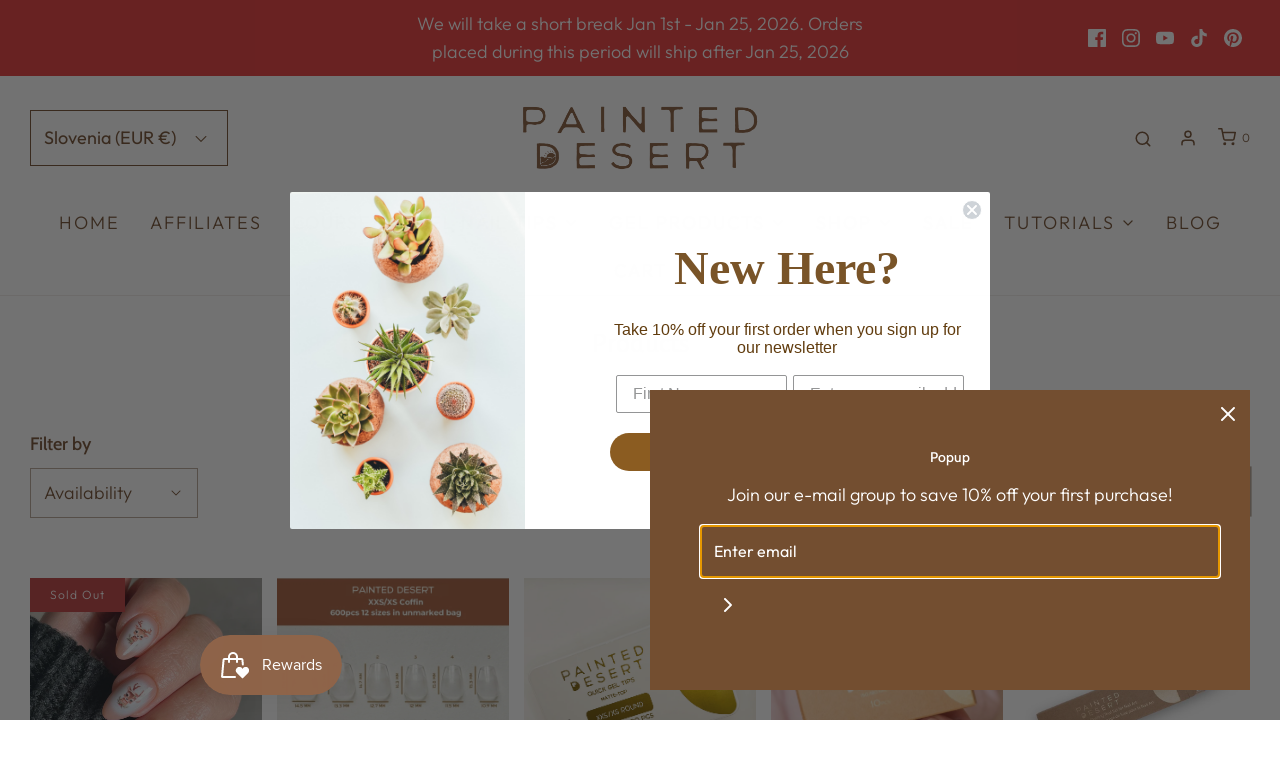

--- FILE ---
content_type: text/html; charset=utf-8
request_url: https://painteddesert.store/en-si/collections/all
body_size: 68380
content:
<!DOCTYPE html>
<!--[if lt IE 7 ]><html class="no-js ie ie6" lang="en"> <![endif]-->
<!--[if IE 7 ]><html class="no-js ie ie7" lang="en"> <![endif]-->
<!--[if IE 8 ]><html class="no-js ie ie8" lang="en"> <![endif]-->
<!--[if (gte IE 9)|!(IE)]><!-->
<html class="no-js" lang="en">
<!--<![endif]-->

<head>

	<meta charset="utf-8">

	<!--[if lt IE 9]>
		<script src="//html5shim.googlecode.com/svn/trunk/html5.js"></script>
	<![endif]--><title>
		Products &ndash; Painted Desert
	</title>

	<link rel="preconnect" href="https://cdn.shopify.com" crossorigin>

	<script type="text/javascript">
		document.documentElement.className = document.documentElement.className.replace('no-js', 'js');
	</script>

	

	
	<meta name="viewport" content="width=device-width, initial-scale=1, shrink-to-fit=no">
	

	<!-- /snippets/social-meta-tags.liquid -->


<meta property="og:site_name" content="Painted Desert">
<meta property="og:url" content="https://painteddesert.store/en-si/collections/all">
<meta property="og:title" content="Products">
<meta property="og:type" content="product.group">
<meta property="og:description" content="The best gel extension nails. Full cover gel nails for press-on nail creation. Painted Desert offers a wide range of nail products including quick gel tip extensions, press-on nails, gel extensions, gel tips, Gelly Tips, gel nail extensions, full cover nail tips, and quality gel polishes and base coat gels.">

<meta property="og:image" content="http://painteddesert.store/cdn/shop/files/Logo_NEW_copy_8cf88a6b-4db2-4954-866c-f6686f4ff26c_1200x1200.png?v=1630607116">
<meta property="og:image:alt" content="Painted Desert">
<meta property="og:image:secure_url" content="https://painteddesert.store/cdn/shop/files/Logo_NEW_copy_8cf88a6b-4db2-4954-866c-f6686f4ff26c_1200x1200.png?v=1630607116">


<meta name="twitter:card" content="summary_large_image">
<meta name="twitter:title" content="Products">
<meta name="twitter:description" content="The best gel extension nails. Full cover gel nails for press-on nail creation. Painted Desert offers a wide range of nail products including quick gel tip extensions, press-on nails, gel extensions, gel tips, Gelly Tips, gel nail extensions, full cover nail tips, and quality gel polishes and base coat gels.">


	<link rel="canonical" href="https://painteddesert.store/en-si/collections/all" />

	<!-- CSS -->
	<style>
/*============================================================================
  Typography
==============================================================================*/





@font-face {
  font-family: "Alegreya Sans";
  font-weight: 400;
  font-style: normal;
  font-display: swap;
  src: url("//painteddesert.store/cdn/fonts/alegreya_sans/alegreyasans_n4.e332e76eefe545db0f9180cd382ce06e2f88055f.woff2") format("woff2"),
       url("//painteddesert.store/cdn/fonts/alegreya_sans/alegreyasans_n4.2f538e6a7581234d2f67054a40fbfd36d80c2e56.woff") format("woff");
}

@font-face {
  font-family: Outfit;
  font-weight: 300;
  font-style: normal;
  font-display: swap;
  src: url("//painteddesert.store/cdn/fonts/outfit/outfit_n3.8c97ae4c4fac7c2ea467a6dc784857f4de7e0e37.woff2") format("woff2"),
       url("//painteddesert.store/cdn/fonts/outfit/outfit_n3.b50a189ccde91f9bceee88f207c18c09f0b62a7b.woff") format("woff");
}

@font-face {
  font-family: Cabin;
  font-weight: 500;
  font-style: normal;
  font-display: swap;
  src: url("//painteddesert.store/cdn/fonts/cabin/cabin_n5.0250ac238cfbbff14d3c16fcc89f227ca95d5c6f.woff2") format("woff2"),
       url("//painteddesert.store/cdn/fonts/cabin/cabin_n5.46470cf25a90d766aece73a31a42bfd8ef7a470b.woff") format("woff");
}


  @font-face {
  font-family: Outfit;
  font-weight: 400;
  font-style: normal;
  font-display: swap;
  src: url("//painteddesert.store/cdn/fonts/outfit/outfit_n4.387c2e2715c484a1f1075eb90d64808f1b37ac58.woff2") format("woff2"),
       url("//painteddesert.store/cdn/fonts/outfit/outfit_n4.aca8c81f18f62c9baa15c2dc5d1f6dd5442cdc50.woff") format("woff");
}







/*============================================================================
  #General Variables
==============================================================================*/

:root {
  --page-background: #ffffff;

  --color-primary: #734e30;
  --disabled-color-primary: rgba(115, 78, 48, 0.5);
  --color-primary-opacity: rgba(115, 78, 48, 0.03);
  --link-color: #93711c;
  --active-link-color: #E3E3E3;

  --button-background-color: #734e30;
  --button-background-hover-color: #93711c;
  --button-background-hover-color-lighten: #a88120;
  --button-text-color: #ffffff;

  --sale-color: #be3e3e;
  --sale-text-color: #ffffff;
  --sale-color-faint: rgba(190, 62, 62, 0.1);
  --sold-out-color: #be3e3e;
  --sold-out-text-color: #ffffff;

  --header-background: #fff;
  --header-text: #734e30;
  --header-border-color: rgba(115, 78, 48, 0.1);
  --header-border-color-dark: rgba(115, 78, 48, 0.15);
  --header-hover-background-color: rgba(115, 78, 48, 0.1);
  --header-overlay-text: #93711c;

  --sticky-header-background: #ffffff;
  --sticky-header-text: #734e30;
  --sticky-header-border: rgba(115, 78, 48, 0.1);

  --mobile-menu-text: #ffffff;
  --mobile-menu-background: #734e30;
  --mobile-menu-border-color: rgba(255, 255, 255, 0.5);

  --footer-background: #734e30;
  --footer-text: #ffffff;
  --footer-hover-background-color: rgba(255, 255, 255, 0.1);


  --pop-up-text: #ffffff;
  --pop-up-background: #734e30;

  --secondary-color: rgba(0, 0, 0, 1) !default;
  --select-padding: 5px;
  --select-radius: 2px !default;

  --border-color: rgba(115, 78, 48, 0.5);
  --border-search: rgba(115, 78, 48, 0.1);
  --border-color-subtle: rgba(115, 78, 48, 0.1);
  --border-color-subtle-darken: #614228;

  --color-scheme-light-background: #ffffff;
  --color-scheme-light-background-hover: rgba(255, 255, 255, 0.1);
  --color-scheme-light-text: #734e30;
  --color-scheme-light-text-hover: rgba(115, 78, 48, 0.7);
  --color-scheme-light-input-hover: rgba(115, 78, 48, 0.1);
  --color-scheme-light-link: #656565;
  --color-scheme-light-link-active: #656565;

  --color-scheme-accent-background: #734e30;
  --color-scheme-accent-background-hover: rgba(115, 78, 48, 0.1);
  --color-scheme-accent-text: #ffffff;
  --color-scheme-accent-text-hover: rgba(255, 255, 255, 0.7);
  --color-scheme-accent-input-hover: rgba(255, 255, 255, 0.1);
  --color-scheme-accent-link: #ffffff;
  --color-scheme-accent-link-active: #ffffff;

  --color-scheme-dark-background: #734e30;
  --color-scheme-dark-background-hover: rgba(115, 78, 48, 0.1);
  --color-scheme-dark-text: #F3F3F3;
  --color-scheme-dark-text-hover: rgba(243, 243, 243, 0.7);
  --color-scheme-dark-input-hover: rgba(243, 243, 243, 0.1);
  --color-scheme-dark-link: #F3F3F3;
  --color-scheme-dark-link-active: #F3F3F3;

  --header-font-stack: "Alegreya Sans", sans-serif;
  --header-font-weight: 400;
  --header-font-style: normal;
  --header-font-transform: none;

  
  --header-letter-spacing: normal;
  

  --body-font-stack: Outfit, sans-serif;
  --body-font-weight: 300;
  --body-font-style: normal;
  --body-font-size-int: 18;
  --body-font-size: 18px;

  --subheading-font-stack: Cabin, sans-serif;
  --subheading-font-weight: 500;
  --subheading-font-style: normal;
  --subheading-font-transform: none;
  --subheading-case: none;

  
  --heading-base: 28;
  --subheading-base: 14;
  --subheading-2-font-size: 16px;
  --subheading-2-line-height: 20px;
  --product-titles: 20;
  --subpage-header: 20;
  --subpage-header-px: 20px;
  --subpage-header-line-height: 28px;
  --heading-font-size: 28px;
  --heading-line-height: 36px;
  --subheading-font-size: 14px;
  --subheading-line-height: 18px;
  

  --color-image-overlay: #333333;
  --color-image-overlay-text: #ffffff;
  --image-overlay-opacity: calc(50 / 100);

  --flexslider-icon-eot: //painteddesert.store/cdn/shop/t/16/assets/flexslider-icon.eot?v=70838442330258149421667240525;
  --flexslider-icon-eot-ie: //painteddesert.store/cdn/shop/t/16/assets/flexslider-icon.eot%23iefix?v=2944;
  --flexslider-icon-woff: //painteddesert.store/cdn/shop/t/16/assets/flexslider-icon.eot?v=70838442330258149421667240525;
  --flexslider-icon-ttf: //painteddesert.store/cdn/shop/t/16/assets/flexslider-icon.eot?v=70838442330258149421667240525;
  --flexslider-icon-svg: //painteddesert.store/cdn/shop/t/16/assets/flexslider-icon.eot?v=70838442330258149421667240525;

  --delete-button-png: //painteddesert.store/cdn/shop/t/16/assets/delete.png?v=2944;
  --loader-svg: //painteddesert.store/cdn/shop/t/16/assets/loader.svg?v=119822953187440061741667240525;

  
  --mobile-menu-link-transform: uppercase;
  --mobile-menu-link-letter-spacing: 2px;
  

  
  --buttons-transform: uppercase;
  --buttons-letter-spacing: 2px;
  

  
    --button-font-family: var(--body-font-stack);
    --button-font-weight: var(--body-font-weight);
    --button-font-style: var(--body-font-style);
    --button-font-size: var(--body-font-size);
  

  
    --button-font-size-int: calc(var(--body-font-size-int) - 2);
  

  
    --subheading-letter-spacing: normal;
  

  
    --nav-font-family: var(--body-font-stack);
    --nav-font-weight: var(--body-font-weight);
    --nav-font-style: var(--body-font-style);
  

  
    --nav-text-transform: uppercase;
    --nav-letter-spacing: 2px;
  

  
    --nav-font-size-int: calc(var(--body-font-size-int) - 2);
  

  --password-text-color: #000000;
  --password-error-background: #feebeb;
  --password-error-text: #7e1412;
  --password-login-background: #111111;
  --password-login-text: #b8b8b8;
  --password-btn-text: #ffffff;
  --password-btn-background: #000000;
  --password-btn-background-success: #4caf50;
  --success-color: #28a745;
  --error-color: #b94a48;

  /* Shop Pay Installments variables */
  --color-body: #ffffff;
  --color-bg: #ffffff;
}
</style>


	
	<link rel="preload" href="//painteddesert.store/cdn/shop/t/16/assets/theme-collection.min.css?v=15662971157179328001667240525" as="style">
	<link href="//painteddesert.store/cdn/shop/t/16/assets/theme-collection.min.css?v=15662971157179328001667240525" rel="stylesheet" type="text/css" media="all" />
	

	<link href="//painteddesert.store/cdn/shop/t/16/assets/custom.css?v=60929843993882887651667240525" rel="stylesheet" type="text/css" media="all" />

	

	

	

	<link rel="sitemap" type="application/xml" title="Sitemap" href="/sitemap.xml" />

	<script>window.performance && window.performance.mark && window.performance.mark('shopify.content_for_header.start');</script><meta name="facebook-domain-verification" content="rm6hq5d0lr1lwq9n5kat7mudoipci8">
<meta name="google-site-verification" content="N65Um1WyEWYQRRJ6FSPi4cxXT9mP71bXf5mo90OSndM">
<meta id="shopify-digital-wallet" name="shopify-digital-wallet" content="/53634793641/digital_wallets/dialog">
<meta name="shopify-checkout-api-token" content="62fb21e8effc021775edc3b93f38c465">
<meta id="in-context-paypal-metadata" data-shop-id="53634793641" data-venmo-supported="true" data-environment="production" data-locale="en_US" data-paypal-v4="true" data-currency="EUR">
<link rel="alternate" type="application/atom+xml" title="Feed" href="/en-si/collections/all.atom" />
<link rel="next" href="/en-si/collections/all?page=2">
<link rel="alternate" hreflang="x-default" href="https://painteddesert.store/collections/all">
<link rel="alternate" hreflang="en" href="https://painteddesert.store/collections/all">
<link rel="alternate" hreflang="en-CA" href="https://painteddesert.store/en-ca/collections/all">
<link rel="alternate" hreflang="en-MX" href="https://painteddesert.store/en-mx/collections/all">
<link rel="alternate" hreflang="en-ZA" href="https://painteddesert.store/en-za/collections/all">
<link rel="alternate" hreflang="en-NZ" href="https://painteddesert.store/en-nz/collections/all">
<link rel="alternate" hreflang="en-AU" href="https://painteddesert.store/en-au/collections/all">
<link rel="alternate" hreflang="en-SI" href="https://painteddesert.store/en-si/collections/all">
<link rel="alternate" hreflang="en-FR" href="https://painteddesert.store/en-fr/collections/all">
<link rel="alternate" hreflang="en-BR" href="https://painteddesert.store/en-br/collections/all">
<script async="async" src="/checkouts/internal/preloads.js?locale=en-SI"></script>
<link rel="preconnect" href="https://shop.app" crossorigin="anonymous">
<script async="async" src="https://shop.app/checkouts/internal/preloads.js?locale=en-SI&shop_id=53634793641" crossorigin="anonymous"></script>
<script id="apple-pay-shop-capabilities" type="application/json">{"shopId":53634793641,"countryCode":"US","currencyCode":"EUR","merchantCapabilities":["supports3DS"],"merchantId":"gid:\/\/shopify\/Shop\/53634793641","merchantName":"Painted Desert","requiredBillingContactFields":["postalAddress","email"],"requiredShippingContactFields":["postalAddress","email"],"shippingType":"shipping","supportedNetworks":["visa","masterCard","amex","discover","elo","jcb"],"total":{"type":"pending","label":"Painted Desert","amount":"1.00"},"shopifyPaymentsEnabled":true,"supportsSubscriptions":true}</script>
<script id="shopify-features" type="application/json">{"accessToken":"62fb21e8effc021775edc3b93f38c465","betas":["rich-media-storefront-analytics"],"domain":"painteddesert.store","predictiveSearch":true,"shopId":53634793641,"locale":"en"}</script>
<script>var Shopify = Shopify || {};
Shopify.shop = "painted-desert-polish.myshopify.com";
Shopify.locale = "en";
Shopify.currency = {"active":"EUR","rate":"0.866197955"};
Shopify.country = "SI";
Shopify.theme = {"name":"Envy--RouteTest","id":136112308445,"schema_name":"Envy","schema_version":"31.0.4","theme_store_id":411,"role":"main"};
Shopify.theme.handle = "null";
Shopify.theme.style = {"id":null,"handle":null};
Shopify.cdnHost = "painteddesert.store/cdn";
Shopify.routes = Shopify.routes || {};
Shopify.routes.root = "/en-si/";</script>
<script type="module">!function(o){(o.Shopify=o.Shopify||{}).modules=!0}(window);</script>
<script>!function(o){function n(){var o=[];function n(){o.push(Array.prototype.slice.apply(arguments))}return n.q=o,n}var t=o.Shopify=o.Shopify||{};t.loadFeatures=n(),t.autoloadFeatures=n()}(window);</script>
<script>
  window.ShopifyPay = window.ShopifyPay || {};
  window.ShopifyPay.apiHost = "shop.app\/pay";
  window.ShopifyPay.redirectState = null;
</script>
<script id="shop-js-analytics" type="application/json">{"pageType":"collection"}</script>
<script defer="defer" async type="module" src="//painteddesert.store/cdn/shopifycloud/shop-js/modules/v2/client.init-shop-cart-sync_BdyHc3Nr.en.esm.js"></script>
<script defer="defer" async type="module" src="//painteddesert.store/cdn/shopifycloud/shop-js/modules/v2/chunk.common_Daul8nwZ.esm.js"></script>
<script type="module">
  await import("//painteddesert.store/cdn/shopifycloud/shop-js/modules/v2/client.init-shop-cart-sync_BdyHc3Nr.en.esm.js");
await import("//painteddesert.store/cdn/shopifycloud/shop-js/modules/v2/chunk.common_Daul8nwZ.esm.js");

  window.Shopify.SignInWithShop?.initShopCartSync?.({"fedCMEnabled":true,"windoidEnabled":true});

</script>
<script>
  window.Shopify = window.Shopify || {};
  if (!window.Shopify.featureAssets) window.Shopify.featureAssets = {};
  window.Shopify.featureAssets['shop-js'] = {"shop-cart-sync":["modules/v2/client.shop-cart-sync_QYOiDySF.en.esm.js","modules/v2/chunk.common_Daul8nwZ.esm.js"],"init-fed-cm":["modules/v2/client.init-fed-cm_DchLp9rc.en.esm.js","modules/v2/chunk.common_Daul8nwZ.esm.js"],"shop-button":["modules/v2/client.shop-button_OV7bAJc5.en.esm.js","modules/v2/chunk.common_Daul8nwZ.esm.js"],"init-windoid":["modules/v2/client.init-windoid_DwxFKQ8e.en.esm.js","modules/v2/chunk.common_Daul8nwZ.esm.js"],"shop-cash-offers":["modules/v2/client.shop-cash-offers_DWtL6Bq3.en.esm.js","modules/v2/chunk.common_Daul8nwZ.esm.js","modules/v2/chunk.modal_CQq8HTM6.esm.js"],"shop-toast-manager":["modules/v2/client.shop-toast-manager_CX9r1SjA.en.esm.js","modules/v2/chunk.common_Daul8nwZ.esm.js"],"init-shop-email-lookup-coordinator":["modules/v2/client.init-shop-email-lookup-coordinator_UhKnw74l.en.esm.js","modules/v2/chunk.common_Daul8nwZ.esm.js"],"pay-button":["modules/v2/client.pay-button_DzxNnLDY.en.esm.js","modules/v2/chunk.common_Daul8nwZ.esm.js"],"avatar":["modules/v2/client.avatar_BTnouDA3.en.esm.js"],"init-shop-cart-sync":["modules/v2/client.init-shop-cart-sync_BdyHc3Nr.en.esm.js","modules/v2/chunk.common_Daul8nwZ.esm.js"],"shop-login-button":["modules/v2/client.shop-login-button_D8B466_1.en.esm.js","modules/v2/chunk.common_Daul8nwZ.esm.js","modules/v2/chunk.modal_CQq8HTM6.esm.js"],"init-customer-accounts-sign-up":["modules/v2/client.init-customer-accounts-sign-up_C8fpPm4i.en.esm.js","modules/v2/client.shop-login-button_D8B466_1.en.esm.js","modules/v2/chunk.common_Daul8nwZ.esm.js","modules/v2/chunk.modal_CQq8HTM6.esm.js"],"init-shop-for-new-customer-accounts":["modules/v2/client.init-shop-for-new-customer-accounts_CVTO0Ztu.en.esm.js","modules/v2/client.shop-login-button_D8B466_1.en.esm.js","modules/v2/chunk.common_Daul8nwZ.esm.js","modules/v2/chunk.modal_CQq8HTM6.esm.js"],"init-customer-accounts":["modules/v2/client.init-customer-accounts_dRgKMfrE.en.esm.js","modules/v2/client.shop-login-button_D8B466_1.en.esm.js","modules/v2/chunk.common_Daul8nwZ.esm.js","modules/v2/chunk.modal_CQq8HTM6.esm.js"],"shop-follow-button":["modules/v2/client.shop-follow-button_CkZpjEct.en.esm.js","modules/v2/chunk.common_Daul8nwZ.esm.js","modules/v2/chunk.modal_CQq8HTM6.esm.js"],"lead-capture":["modules/v2/client.lead-capture_BntHBhfp.en.esm.js","modules/v2/chunk.common_Daul8nwZ.esm.js","modules/v2/chunk.modal_CQq8HTM6.esm.js"],"checkout-modal":["modules/v2/client.checkout-modal_CfxcYbTm.en.esm.js","modules/v2/chunk.common_Daul8nwZ.esm.js","modules/v2/chunk.modal_CQq8HTM6.esm.js"],"shop-login":["modules/v2/client.shop-login_Da4GZ2H6.en.esm.js","modules/v2/chunk.common_Daul8nwZ.esm.js","modules/v2/chunk.modal_CQq8HTM6.esm.js"],"payment-terms":["modules/v2/client.payment-terms_MV4M3zvL.en.esm.js","modules/v2/chunk.common_Daul8nwZ.esm.js","modules/v2/chunk.modal_CQq8HTM6.esm.js"]};
</script>
<script>(function() {
  var isLoaded = false;
  function asyncLoad() {
    if (isLoaded) return;
    isLoaded = true;
    var urls = ["\/\/cdn.shopify.com\/proxy\/fd15d9ef64b419adc5cd755fcd8f47fd6de87718580459725a713f1209cc4f48\/api.goaffpro.com\/loader.js?shop=painted-desert-polish.myshopify.com\u0026sp-cache-control=cHVibGljLCBtYXgtYWdlPTkwMA","https:\/\/cloud.goldendev.win\/shopify\/show-recent-orders\/js\/show-recent-orders.js?shop=painted-desert-polish.myshopify.com","https:\/\/upsellproductaddons.com\/main.bundle.5d7b3c7054f5716ec06e.js?shop=painted-desert-polish.myshopify.com","https:\/\/js.smile.io\/v1\/smile-shopify.js?shop=painted-desert-polish.myshopify.com","https:\/\/dashboard.jetprintapp.com\/shopapi\/common\/shopify\/js\/customize-button.js?v=1\u0026shop=painted-desert-polish.myshopify.com","\/\/cdn.shopify.com\/proxy\/9b7509b621b3af15971557b6a024fadbefa96347a48095fef27ea9e1f66424bf\/static.cdn.printful.com\/static\/js\/external\/shopify-product-customizer.js?v=0.28\u0026shop=painted-desert-polish.myshopify.com\u0026sp-cache-control=cHVibGljLCBtYXgtYWdlPTkwMA","https:\/\/shopify-widget.route.com\/shopify.widget.js?shop=painted-desert-polish.myshopify.com","https:\/\/cdn.hextom.com\/js\/eventpromotionbar.js?shop=painted-desert-polish.myshopify.com","\/\/cdn.shopify.com\/proxy\/49999acec84455a52fb655393eb188071a2ef95398bf71470a017bd88abc8f8f\/d1639lhkj5l89m.cloudfront.net\/js\/storefront\/uppromote.js?shop=painted-desert-polish.myshopify.com\u0026sp-cache-control=cHVibGljLCBtYXgtYWdlPTkwMA","\/\/backinstock.useamp.com\/widget\/45092_1767157103.js?category=bis\u0026v=6\u0026shop=painted-desert-polish.myshopify.com"];
    for (var i = 0; i < urls.length; i++) {
      var s = document.createElement('script');
      s.type = 'text/javascript';
      s.async = true;
      s.src = urls[i];
      var x = document.getElementsByTagName('script')[0];
      x.parentNode.insertBefore(s, x);
    }
  };
  if(window.attachEvent) {
    window.attachEvent('onload', asyncLoad);
  } else {
    window.addEventListener('load', asyncLoad, false);
  }
})();</script>
<script id="__st">var __st={"a":53634793641,"offset":-21600,"reqid":"1ea69871-5861-4e87-879d-cb7ec5e006be-1768985200","pageurl":"painteddesert.store\/en-si\/collections\/all","u":"aabb8590f400","p":"collection"};</script>
<script>window.ShopifyPaypalV4VisibilityTracking = true;</script>
<script id="captcha-bootstrap">!function(){'use strict';const t='contact',e='account',n='new_comment',o=[[t,t],['blogs',n],['comments',n],[t,'customer']],c=[[e,'customer_login'],[e,'guest_login'],[e,'recover_customer_password'],[e,'create_customer']],r=t=>t.map((([t,e])=>`form[action*='/${t}']:not([data-nocaptcha='true']) input[name='form_type'][value='${e}']`)).join(','),a=t=>()=>t?[...document.querySelectorAll(t)].map((t=>t.form)):[];function s(){const t=[...o],e=r(t);return a(e)}const i='password',u='form_key',d=['recaptcha-v3-token','g-recaptcha-response','h-captcha-response',i],f=()=>{try{return window.sessionStorage}catch{return}},m='__shopify_v',_=t=>t.elements[u];function p(t,e,n=!1){try{const o=window.sessionStorage,c=JSON.parse(o.getItem(e)),{data:r}=function(t){const{data:e,action:n}=t;return t[m]||n?{data:e,action:n}:{data:t,action:n}}(c);for(const[e,n]of Object.entries(r))t.elements[e]&&(t.elements[e].value=n);n&&o.removeItem(e)}catch(o){console.error('form repopulation failed',{error:o})}}const l='form_type',E='cptcha';function T(t){t.dataset[E]=!0}const w=window,h=w.document,L='Shopify',v='ce_forms',y='captcha';let A=!1;((t,e)=>{const n=(g='f06e6c50-85a8-45c8-87d0-21a2b65856fe',I='https://cdn.shopify.com/shopifycloud/storefront-forms-hcaptcha/ce_storefront_forms_captcha_hcaptcha.v1.5.2.iife.js',D={infoText:'Protected by hCaptcha',privacyText:'Privacy',termsText:'Terms'},(t,e,n)=>{const o=w[L][v],c=o.bindForm;if(c)return c(t,g,e,D).then(n);var r;o.q.push([[t,g,e,D],n]),r=I,A||(h.body.append(Object.assign(h.createElement('script'),{id:'captcha-provider',async:!0,src:r})),A=!0)});var g,I,D;w[L]=w[L]||{},w[L][v]=w[L][v]||{},w[L][v].q=[],w[L][y]=w[L][y]||{},w[L][y].protect=function(t,e){n(t,void 0,e),T(t)},Object.freeze(w[L][y]),function(t,e,n,w,h,L){const[v,y,A,g]=function(t,e,n){const i=e?o:[],u=t?c:[],d=[...i,...u],f=r(d),m=r(i),_=r(d.filter((([t,e])=>n.includes(e))));return[a(f),a(m),a(_),s()]}(w,h,L),I=t=>{const e=t.target;return e instanceof HTMLFormElement?e:e&&e.form},D=t=>v().includes(t);t.addEventListener('submit',(t=>{const e=I(t);if(!e)return;const n=D(e)&&!e.dataset.hcaptchaBound&&!e.dataset.recaptchaBound,o=_(e),c=g().includes(e)&&(!o||!o.value);(n||c)&&t.preventDefault(),c&&!n&&(function(t){try{if(!f())return;!function(t){const e=f();if(!e)return;const n=_(t);if(!n)return;const o=n.value;o&&e.removeItem(o)}(t);const e=Array.from(Array(32),(()=>Math.random().toString(36)[2])).join('');!function(t,e){_(t)||t.append(Object.assign(document.createElement('input'),{type:'hidden',name:u})),t.elements[u].value=e}(t,e),function(t,e){const n=f();if(!n)return;const o=[...t.querySelectorAll(`input[type='${i}']`)].map((({name:t})=>t)),c=[...d,...o],r={};for(const[a,s]of new FormData(t).entries())c.includes(a)||(r[a]=s);n.setItem(e,JSON.stringify({[m]:1,action:t.action,data:r}))}(t,e)}catch(e){console.error('failed to persist form',e)}}(e),e.submit())}));const S=(t,e)=>{t&&!t.dataset[E]&&(n(t,e.some((e=>e===t))),T(t))};for(const o of['focusin','change'])t.addEventListener(o,(t=>{const e=I(t);D(e)&&S(e,y())}));const B=e.get('form_key'),M=e.get(l),P=B&&M;t.addEventListener('DOMContentLoaded',(()=>{const t=y();if(P)for(const e of t)e.elements[l].value===M&&p(e,B);[...new Set([...A(),...v().filter((t=>'true'===t.dataset.shopifyCaptcha))])].forEach((e=>S(e,t)))}))}(h,new URLSearchParams(w.location.search),n,t,e,['guest_login'])})(!0,!0)}();</script>
<script integrity="sha256-4kQ18oKyAcykRKYeNunJcIwy7WH5gtpwJnB7kiuLZ1E=" data-source-attribution="shopify.loadfeatures" defer="defer" src="//painteddesert.store/cdn/shopifycloud/storefront/assets/storefront/load_feature-a0a9edcb.js" crossorigin="anonymous"></script>
<script crossorigin="anonymous" defer="defer" src="//painteddesert.store/cdn/shopifycloud/storefront/assets/shopify_pay/storefront-65b4c6d7.js?v=20250812"></script>
<script data-source-attribution="shopify.dynamic_checkout.dynamic.init">var Shopify=Shopify||{};Shopify.PaymentButton=Shopify.PaymentButton||{isStorefrontPortableWallets:!0,init:function(){window.Shopify.PaymentButton.init=function(){};var t=document.createElement("script");t.src="https://painteddesert.store/cdn/shopifycloud/portable-wallets/latest/portable-wallets.en.js",t.type="module",document.head.appendChild(t)}};
</script>
<script data-source-attribution="shopify.dynamic_checkout.buyer_consent">
  function portableWalletsHideBuyerConsent(e){var t=document.getElementById("shopify-buyer-consent"),n=document.getElementById("shopify-subscription-policy-button");t&&n&&(t.classList.add("hidden"),t.setAttribute("aria-hidden","true"),n.removeEventListener("click",e))}function portableWalletsShowBuyerConsent(e){var t=document.getElementById("shopify-buyer-consent"),n=document.getElementById("shopify-subscription-policy-button");t&&n&&(t.classList.remove("hidden"),t.removeAttribute("aria-hidden"),n.addEventListener("click",e))}window.Shopify?.PaymentButton&&(window.Shopify.PaymentButton.hideBuyerConsent=portableWalletsHideBuyerConsent,window.Shopify.PaymentButton.showBuyerConsent=portableWalletsShowBuyerConsent);
</script>
<script data-source-attribution="shopify.dynamic_checkout.cart.bootstrap">document.addEventListener("DOMContentLoaded",(function(){function t(){return document.querySelector("shopify-accelerated-checkout-cart, shopify-accelerated-checkout")}if(t())Shopify.PaymentButton.init();else{new MutationObserver((function(e,n){t()&&(Shopify.PaymentButton.init(),n.disconnect())})).observe(document.body,{childList:!0,subtree:!0})}}));
</script>
<link id="shopify-accelerated-checkout-styles" rel="stylesheet" media="screen" href="https://painteddesert.store/cdn/shopifycloud/portable-wallets/latest/accelerated-checkout-backwards-compat.css" crossorigin="anonymous">
<style id="shopify-accelerated-checkout-cart">
        #shopify-buyer-consent {
  margin-top: 1em;
  display: inline-block;
  width: 100%;
}

#shopify-buyer-consent.hidden {
  display: none;
}

#shopify-subscription-policy-button {
  background: none;
  border: none;
  padding: 0;
  text-decoration: underline;
  font-size: inherit;
  cursor: pointer;
}

#shopify-subscription-policy-button::before {
  box-shadow: none;
}

      </style>

<script>window.performance && window.performance.mark && window.performance.mark('shopify.content_for_header.end');</script>

	<script type="text/javascript">
		window.wetheme = {
			name: 'Envy',
		};
	</script>

	

	

<script type="text/javascript">console.error("MinMaxify is deactivated for this website. Please don't forget to remove minmaxify-head.liquid still being referenced by theme.liquid")</script>



      <script>
        
      </script>
    
  
<!-- Start of Judge.me Core -->
<link rel="dns-prefetch" href="https://cdn.judge.me/">
<script data-cfasync='false' class='jdgm-settings-script'>window.jdgmSettings={"pagination":5,"disable_web_reviews":false,"badge_no_review_text":"No reviews","badge_n_reviews_text":"{{ n }} review/reviews","hide_badge_preview_if_no_reviews":true,"badge_hide_text":false,"enforce_center_preview_badge":false,"widget_title":"Customer Reviews","widget_open_form_text":"Write a review","widget_close_form_text":"Cancel review","widget_refresh_page_text":"Refresh page","widget_summary_text":"Based on {{ number_of_reviews }} review/reviews","widget_no_review_text":"Be the first to write a review","widget_name_field_text":"Display name","widget_verified_name_field_text":"Verified Name (public)","widget_name_placeholder_text":"Display name","widget_required_field_error_text":"This field is required.","widget_email_field_text":"Email address","widget_verified_email_field_text":"Verified Email (private, can not be edited)","widget_email_placeholder_text":"Your email address","widget_email_field_error_text":"Please enter a valid email address.","widget_rating_field_text":"Rating","widget_review_title_field_text":"Review Title","widget_review_title_placeholder_text":"Give your review a title","widget_review_body_field_text":"Review content","widget_review_body_placeholder_text":"Start writing here...","widget_pictures_field_text":"Picture/Video (optional)","widget_submit_review_text":"Submit Review","widget_submit_verified_review_text":"Submit Verified Review","widget_submit_success_msg_with_auto_publish":"Thank you! Please refresh the page in a few moments to see your review. You can remove or edit your review by logging into \u003ca href='https://judge.me/login' target='_blank' rel='nofollow noopener'\u003eJudge.me\u003c/a\u003e","widget_submit_success_msg_no_auto_publish":"Thank you! Your review will be published as soon as it is approved by the shop admin. You can remove or edit your review by logging into \u003ca href='https://judge.me/login' target='_blank' rel='nofollow noopener'\u003eJudge.me\u003c/a\u003e","widget_show_default_reviews_out_of_total_text":"Showing {{ n_reviews_shown }} out of {{ n_reviews }} reviews.","widget_show_all_link_text":"Show all","widget_show_less_link_text":"Show less","widget_author_said_text":"{{ reviewer_name }} said:","widget_days_text":"{{ n }} days ago","widget_weeks_text":"{{ n }} week/weeks ago","widget_months_text":"{{ n }} month/months ago","widget_years_text":"{{ n }} year/years ago","widget_yesterday_text":"Yesterday","widget_today_text":"Today","widget_replied_text":"\u003e\u003e {{ shop_name }} replied:","widget_read_more_text":"Read more","widget_reviewer_name_as_initial":"","widget_rating_filter_color":"#fbcd0a","widget_rating_filter_see_all_text":"See all reviews","widget_sorting_most_recent_text":"Most Recent","widget_sorting_highest_rating_text":"Highest Rating","widget_sorting_lowest_rating_text":"Lowest Rating","widget_sorting_with_pictures_text":"Only Pictures","widget_sorting_most_helpful_text":"Most Helpful","widget_open_question_form_text":"Ask a question","widget_reviews_subtab_text":"Reviews","widget_questions_subtab_text":"Questions","widget_question_label_text":"Question","widget_answer_label_text":"Answer","widget_question_placeholder_text":"Write your question here","widget_submit_question_text":"Submit Question","widget_question_submit_success_text":"Thank you for your question! We will notify you once it gets answered.","verified_badge_text":"Verified","verified_badge_bg_color":"","verified_badge_text_color":"","verified_badge_placement":"left-of-reviewer-name","widget_review_max_height":"","widget_hide_border":false,"widget_social_share":false,"widget_thumb":false,"widget_review_location_show":false,"widget_location_format":"","all_reviews_include_out_of_store_products":true,"all_reviews_out_of_store_text":"(out of store)","all_reviews_pagination":100,"all_reviews_product_name_prefix_text":"about","enable_review_pictures":true,"enable_question_anwser":false,"widget_theme":"default","review_date_format":"mm/dd/yyyy","default_sort_method":"most-recent","widget_product_reviews_subtab_text":"Product Reviews","widget_shop_reviews_subtab_text":"Shop Reviews","widget_other_products_reviews_text":"Reviews for other products","widget_store_reviews_subtab_text":"Store reviews","widget_no_store_reviews_text":"This store hasn't received any reviews yet","widget_web_restriction_product_reviews_text":"This product hasn't received any reviews yet","widget_no_items_text":"No items found","widget_show_more_text":"Show more","widget_write_a_store_review_text":"Write a Store Review","widget_other_languages_heading":"Reviews in Other Languages","widget_translate_review_text":"Translate review to {{ language }}","widget_translating_review_text":"Translating...","widget_show_original_translation_text":"Show original ({{ language }})","widget_translate_review_failed_text":"Review couldn't be translated.","widget_translate_review_retry_text":"Retry","widget_translate_review_try_again_later_text":"Try again later","show_product_url_for_grouped_product":false,"widget_sorting_pictures_first_text":"Pictures First","show_pictures_on_all_rev_page_mobile":false,"show_pictures_on_all_rev_page_desktop":false,"floating_tab_hide_mobile_install_preference":false,"floating_tab_button_name":"★ Reviews","floating_tab_title":"Let customers speak for us","floating_tab_button_color":"","floating_tab_button_background_color":"","floating_tab_url":"","floating_tab_url_enabled":false,"floating_tab_tab_style":"text","all_reviews_text_badge_text":"Customers rate us {{ shop.metafields.judgeme.all_reviews_rating | round: 1 }}/5 based on {{ shop.metafields.judgeme.all_reviews_count }} reviews.","all_reviews_text_badge_text_branded_style":"{{ shop.metafields.judgeme.all_reviews_rating | round: 1 }} out of 5 stars based on {{ shop.metafields.judgeme.all_reviews_count }} reviews","is_all_reviews_text_badge_a_link":false,"show_stars_for_all_reviews_text_badge":false,"all_reviews_text_badge_url":"","all_reviews_text_style":"text","all_reviews_text_color_style":"judgeme_brand_color","all_reviews_text_color":"#108474","all_reviews_text_show_jm_brand":true,"featured_carousel_show_header":true,"featured_carousel_title":"Let customers speak for us","testimonials_carousel_title":"Customers are saying","videos_carousel_title":"Real customer stories","cards_carousel_title":"Customers are saying","featured_carousel_count_text":"from {{ n }} reviews","featured_carousel_add_link_to_all_reviews_page":false,"featured_carousel_url":"","featured_carousel_show_images":true,"featured_carousel_autoslide_interval":5,"featured_carousel_arrows_on_the_sides":false,"featured_carousel_height":250,"featured_carousel_width":80,"featured_carousel_image_size":0,"featured_carousel_image_height":250,"featured_carousel_arrow_color":"#eeeeee","verified_count_badge_style":"vintage","verified_count_badge_orientation":"horizontal","verified_count_badge_color_style":"judgeme_brand_color","verified_count_badge_color":"#108474","is_verified_count_badge_a_link":false,"verified_count_badge_url":"","verified_count_badge_show_jm_brand":true,"widget_rating_preset_default":5,"widget_first_sub_tab":"product-reviews","widget_show_histogram":true,"widget_histogram_use_custom_color":false,"widget_pagination_use_custom_color":false,"widget_star_use_custom_color":false,"widget_verified_badge_use_custom_color":false,"widget_write_review_use_custom_color":false,"picture_reminder_submit_button":"Upload Pictures","enable_review_videos":false,"mute_video_by_default":false,"widget_sorting_videos_first_text":"Videos First","widget_review_pending_text":"Pending","featured_carousel_items_for_large_screen":3,"social_share_options_order":"Facebook,Twitter","remove_microdata_snippet":true,"disable_json_ld":false,"enable_json_ld_products":false,"preview_badge_show_question_text":false,"preview_badge_no_question_text":"No questions","preview_badge_n_question_text":"{{ number_of_questions }} question/questions","qa_badge_show_icon":false,"qa_badge_position":"same-row","remove_judgeme_branding":false,"widget_add_search_bar":false,"widget_search_bar_placeholder":"Search","widget_sorting_verified_only_text":"Verified only","featured_carousel_theme":"default","featured_carousel_show_rating":true,"featured_carousel_show_title":true,"featured_carousel_show_body":true,"featured_carousel_show_date":false,"featured_carousel_show_reviewer":true,"featured_carousel_show_product":false,"featured_carousel_header_background_color":"#108474","featured_carousel_header_text_color":"#ffffff","featured_carousel_name_product_separator":"reviewed","featured_carousel_full_star_background":"#108474","featured_carousel_empty_star_background":"#dadada","featured_carousel_vertical_theme_background":"#f9fafb","featured_carousel_verified_badge_enable":false,"featured_carousel_verified_badge_color":"#108474","featured_carousel_border_style":"round","featured_carousel_review_line_length_limit":3,"featured_carousel_more_reviews_button_text":"Read more reviews","featured_carousel_view_product_button_text":"View product","all_reviews_page_load_reviews_on":"scroll","all_reviews_page_load_more_text":"Load More Reviews","disable_fb_tab_reviews":false,"enable_ajax_cdn_cache":false,"widget_public_name_text":"displayed publicly like","default_reviewer_name":"John Smith","default_reviewer_name_has_non_latin":true,"widget_reviewer_anonymous":"Anonymous","medals_widget_title":"Judge.me Review Medals","medals_widget_background_color":"#f9fafb","medals_widget_position":"footer_all_pages","medals_widget_border_color":"#f9fafb","medals_widget_verified_text_position":"left","medals_widget_use_monochromatic_version":false,"medals_widget_elements_color":"#108474","show_reviewer_avatar":true,"widget_invalid_yt_video_url_error_text":"Not a YouTube video URL","widget_max_length_field_error_text":"Please enter no more than {0} characters.","widget_show_country_flag":false,"widget_show_collected_via_shop_app":true,"widget_verified_by_shop_badge_style":"light","widget_verified_by_shop_text":"Verified by Shop","widget_show_photo_gallery":false,"widget_load_with_code_splitting":true,"widget_ugc_install_preference":false,"widget_ugc_title":"Made by us, Shared by you","widget_ugc_subtitle":"Tag us to see your picture featured in our page","widget_ugc_arrows_color":"#ffffff","widget_ugc_primary_button_text":"Buy Now","widget_ugc_primary_button_background_color":"#108474","widget_ugc_primary_button_text_color":"#ffffff","widget_ugc_primary_button_border_width":"0","widget_ugc_primary_button_border_style":"none","widget_ugc_primary_button_border_color":"#108474","widget_ugc_primary_button_border_radius":"25","widget_ugc_secondary_button_text":"Load More","widget_ugc_secondary_button_background_color":"#ffffff","widget_ugc_secondary_button_text_color":"#108474","widget_ugc_secondary_button_border_width":"2","widget_ugc_secondary_button_border_style":"solid","widget_ugc_secondary_button_border_color":"#108474","widget_ugc_secondary_button_border_radius":"25","widget_ugc_reviews_button_text":"View Reviews","widget_ugc_reviews_button_background_color":"#ffffff","widget_ugc_reviews_button_text_color":"#108474","widget_ugc_reviews_button_border_width":"2","widget_ugc_reviews_button_border_style":"solid","widget_ugc_reviews_button_border_color":"#108474","widget_ugc_reviews_button_border_radius":"25","widget_ugc_reviews_button_link_to":"judgeme-reviews-page","widget_ugc_show_post_date":true,"widget_ugc_max_width":"800","widget_rating_metafield_value_type":true,"widget_primary_color":"#108474","widget_enable_secondary_color":false,"widget_secondary_color":"#edf5f5","widget_summary_average_rating_text":"{{ average_rating }} out of 5","widget_media_grid_title":"Customer photos \u0026 videos","widget_media_grid_see_more_text":"See more","widget_round_style":false,"widget_show_product_medals":true,"widget_verified_by_judgeme_text":"Verified by Judge.me","widget_show_store_medals":true,"widget_verified_by_judgeme_text_in_store_medals":"Verified by Judge.me","widget_media_field_exceed_quantity_message":"Sorry, we can only accept {{ max_media }} for one review.","widget_media_field_exceed_limit_message":"{{ file_name }} is too large, please select a {{ media_type }} less than {{ size_limit }}MB.","widget_review_submitted_text":"Review Submitted!","widget_question_submitted_text":"Question Submitted!","widget_close_form_text_question":"Cancel","widget_write_your_answer_here_text":"Write your answer here","widget_enabled_branded_link":true,"widget_show_collected_by_judgeme":true,"widget_reviewer_name_color":"","widget_write_review_text_color":"","widget_write_review_bg_color":"","widget_collected_by_judgeme_text":"collected by Judge.me","widget_pagination_type":"standard","widget_load_more_text":"Load More","widget_load_more_color":"#108474","widget_full_review_text":"Full Review","widget_read_more_reviews_text":"Read More Reviews","widget_read_questions_text":"Read Questions","widget_questions_and_answers_text":"Questions \u0026 Answers","widget_verified_by_text":"Verified by","widget_verified_text":"Verified","widget_number_of_reviews_text":"{{ number_of_reviews }} reviews","widget_back_button_text":"Back","widget_next_button_text":"Next","widget_custom_forms_filter_button":"Filters","custom_forms_style":"vertical","widget_show_review_information":false,"how_reviews_are_collected":"How reviews are collected?","widget_show_review_keywords":false,"widget_gdpr_statement":"How we use your data: We'll only contact you about the review you left, and only if necessary. By submitting your review, you agree to Judge.me's \u003ca href='https://judge.me/terms' target='_blank' rel='nofollow noopener'\u003eterms\u003c/a\u003e, \u003ca href='https://judge.me/privacy' target='_blank' rel='nofollow noopener'\u003eprivacy\u003c/a\u003e and \u003ca href='https://judge.me/content-policy' target='_blank' rel='nofollow noopener'\u003econtent\u003c/a\u003e policies.","widget_multilingual_sorting_enabled":false,"widget_translate_review_content_enabled":false,"widget_translate_review_content_method":"manual","popup_widget_review_selection":"automatically_with_pictures","popup_widget_round_border_style":true,"popup_widget_show_title":true,"popup_widget_show_body":true,"popup_widget_show_reviewer":false,"popup_widget_show_product":true,"popup_widget_show_pictures":true,"popup_widget_use_review_picture":true,"popup_widget_show_on_home_page":true,"popup_widget_show_on_product_page":true,"popup_widget_show_on_collection_page":true,"popup_widget_show_on_cart_page":true,"popup_widget_position":"bottom_left","popup_widget_first_review_delay":5,"popup_widget_duration":5,"popup_widget_interval":5,"popup_widget_review_count":5,"popup_widget_hide_on_mobile":true,"review_snippet_widget_round_border_style":true,"review_snippet_widget_card_color":"#FFFFFF","review_snippet_widget_slider_arrows_background_color":"#FFFFFF","review_snippet_widget_slider_arrows_color":"#000000","review_snippet_widget_star_color":"#108474","show_product_variant":false,"all_reviews_product_variant_label_text":"Variant: ","widget_show_verified_branding":false,"widget_ai_summary_title":"Customers say","widget_ai_summary_disclaimer":"AI-powered review summary based on recent customer reviews","widget_show_ai_summary":false,"widget_show_ai_summary_bg":false,"widget_show_review_title_input":true,"redirect_reviewers_invited_via_email":"review_widget","request_store_review_after_product_review":false,"request_review_other_products_in_order":false,"review_form_color_scheme":"default","review_form_corner_style":"square","review_form_star_color":{},"review_form_text_color":"#333333","review_form_background_color":"#ffffff","review_form_field_background_color":"#fafafa","review_form_button_color":{},"review_form_button_text_color":"#ffffff","review_form_modal_overlay_color":"#000000","review_content_screen_title_text":"How would you rate this product?","review_content_introduction_text":"We would love it if you would share a bit about your experience.","store_review_form_title_text":"How would you rate this store?","store_review_form_introduction_text":"We would love it if you would share a bit about your experience.","show_review_guidance_text":true,"one_star_review_guidance_text":"Poor","five_star_review_guidance_text":"Great","customer_information_screen_title_text":"About you","customer_information_introduction_text":"Please tell us more about you.","custom_questions_screen_title_text":"Your experience in more detail","custom_questions_introduction_text":"Here are a few questions to help us understand more about your experience.","review_submitted_screen_title_text":"Thanks for your review!","review_submitted_screen_thank_you_text":"We are processing it and it will appear on the store soon.","review_submitted_screen_email_verification_text":"Please confirm your email by clicking the link we just sent you. This helps us keep reviews authentic.","review_submitted_request_store_review_text":"Would you like to share your experience of shopping with us?","review_submitted_review_other_products_text":"Would you like to review these products?","store_review_screen_title_text":"Would you like to share your experience of shopping with us?","store_review_introduction_text":"We value your feedback and use it to improve. Please share any thoughts or suggestions you have.","reviewer_media_screen_title_picture_text":"Share a picture","reviewer_media_introduction_picture_text":"Upload a photo to support your review.","reviewer_media_screen_title_video_text":"Share a video","reviewer_media_introduction_video_text":"Upload a video to support your review.","reviewer_media_screen_title_picture_or_video_text":"Share a picture or video","reviewer_media_introduction_picture_or_video_text":"Upload a photo or video to support your review.","reviewer_media_youtube_url_text":"Paste your Youtube URL here","advanced_settings_next_step_button_text":"Next","advanced_settings_close_review_button_text":"Close","modal_write_review_flow":false,"write_review_flow_required_text":"Required","write_review_flow_privacy_message_text":"We respect your privacy.","write_review_flow_anonymous_text":"Post review as anonymous","write_review_flow_visibility_text":"This won't be visible to other customers.","write_review_flow_multiple_selection_help_text":"Select as many as you like","write_review_flow_single_selection_help_text":"Select one option","write_review_flow_required_field_error_text":"This field is required","write_review_flow_invalid_email_error_text":"Please enter a valid email address","write_review_flow_max_length_error_text":"Max. {{ max_length }} characters.","write_review_flow_media_upload_text":"\u003cb\u003eClick to upload\u003c/b\u003e or drag and drop","write_review_flow_gdpr_statement":"We'll only contact you about your review if necessary. By submitting your review, you agree to our \u003ca href='https://judge.me/terms' target='_blank' rel='nofollow noopener'\u003eterms and conditions\u003c/a\u003e and \u003ca href='https://judge.me/privacy' target='_blank' rel='nofollow noopener'\u003eprivacy policy\u003c/a\u003e.","rating_only_reviews_enabled":false,"show_negative_reviews_help_screen":false,"new_review_flow_help_screen_rating_threshold":3,"negative_review_resolution_screen_title_text":"Tell us more","negative_review_resolution_text":"Your experience matters to us. If there were issues with your purchase, we're here to help. Feel free to reach out to us, we'd love the opportunity to make things right.","negative_review_resolution_button_text":"Contact us","negative_review_resolution_proceed_with_review_text":"Leave a review","negative_review_resolution_subject":"Issue with purchase from {{ shop_name }}.{{ order_name }}","preview_badge_collection_page_install_status":false,"widget_review_custom_css":"","preview_badge_custom_css":"","preview_badge_stars_count":"5-stars","featured_carousel_custom_css":"","floating_tab_custom_css":"","all_reviews_widget_custom_css":"","medals_widget_custom_css":"","verified_badge_custom_css":"","all_reviews_text_custom_css":"","transparency_badges_collected_via_store_invite":false,"transparency_badges_from_another_provider":false,"transparency_badges_collected_from_store_visitor":false,"transparency_badges_collected_by_verified_review_provider":false,"transparency_badges_earned_reward":false,"transparency_badges_collected_via_store_invite_text":"Review collected via store invitation","transparency_badges_from_another_provider_text":"Review collected from another provider","transparency_badges_collected_from_store_visitor_text":"Review collected from a store visitor","transparency_badges_written_in_google_text":"Review written in Google","transparency_badges_written_in_etsy_text":"Review written in Etsy","transparency_badges_written_in_shop_app_text":"Review written in Shop App","transparency_badges_earned_reward_text":"Review earned a reward for future purchase","product_review_widget_per_page":10,"widget_store_review_label_text":"Review about the store","checkout_comment_extension_title_on_product_page":"Customer Comments","checkout_comment_extension_num_latest_comment_show":5,"checkout_comment_extension_format":"name_and_timestamp","checkout_comment_customer_name":"last_initial","checkout_comment_comment_notification":true,"preview_badge_collection_page_install_preference":false,"preview_badge_home_page_install_preference":false,"preview_badge_product_page_install_preference":false,"review_widget_install_preference":"","review_carousel_install_preference":false,"floating_reviews_tab_install_preference":"none","verified_reviews_count_badge_install_preference":false,"all_reviews_text_install_preference":false,"review_widget_best_location":true,"judgeme_medals_install_preference":false,"review_widget_revamp_enabled":false,"review_widget_qna_enabled":false,"review_widget_header_theme":"minimal","review_widget_widget_title_enabled":true,"review_widget_header_text_size":"medium","review_widget_header_text_weight":"regular","review_widget_average_rating_style":"compact","review_widget_bar_chart_enabled":true,"review_widget_bar_chart_type":"numbers","review_widget_bar_chart_style":"standard","review_widget_expanded_media_gallery_enabled":false,"review_widget_reviews_section_theme":"standard","review_widget_image_style":"thumbnails","review_widget_review_image_ratio":"square","review_widget_stars_size":"medium","review_widget_verified_badge":"standard_text","review_widget_review_title_text_size":"medium","review_widget_review_text_size":"medium","review_widget_review_text_length":"medium","review_widget_number_of_columns_desktop":3,"review_widget_carousel_transition_speed":5,"review_widget_custom_questions_answers_display":"always","review_widget_button_text_color":"#FFFFFF","review_widget_text_color":"#000000","review_widget_lighter_text_color":"#7B7B7B","review_widget_corner_styling":"soft","review_widget_review_word_singular":"review","review_widget_review_word_plural":"reviews","review_widget_voting_label":"Helpful?","review_widget_shop_reply_label":"Reply from {{ shop_name }}:","review_widget_filters_title":"Filters","qna_widget_question_word_singular":"Question","qna_widget_question_word_plural":"Questions","qna_widget_answer_reply_label":"Answer from {{ answerer_name }}:","qna_content_screen_title_text":"Ask a question about this product","qna_widget_question_required_field_error_text":"Please enter your question.","qna_widget_flow_gdpr_statement":"We'll only contact you about your question if necessary. By submitting your question, you agree to our \u003ca href='https://judge.me/terms' target='_blank' rel='nofollow noopener'\u003eterms and conditions\u003c/a\u003e and \u003ca href='https://judge.me/privacy' target='_blank' rel='nofollow noopener'\u003eprivacy policy\u003c/a\u003e.","qna_widget_question_submitted_text":"Thanks for your question!","qna_widget_close_form_text_question":"Close","qna_widget_question_submit_success_text":"We’ll notify you by email when your question is answered.","all_reviews_widget_v2025_enabled":false,"all_reviews_widget_v2025_header_theme":"default","all_reviews_widget_v2025_widget_title_enabled":true,"all_reviews_widget_v2025_header_text_size":"medium","all_reviews_widget_v2025_header_text_weight":"regular","all_reviews_widget_v2025_average_rating_style":"compact","all_reviews_widget_v2025_bar_chart_enabled":true,"all_reviews_widget_v2025_bar_chart_type":"numbers","all_reviews_widget_v2025_bar_chart_style":"standard","all_reviews_widget_v2025_expanded_media_gallery_enabled":false,"all_reviews_widget_v2025_show_store_medals":true,"all_reviews_widget_v2025_show_photo_gallery":true,"all_reviews_widget_v2025_show_review_keywords":false,"all_reviews_widget_v2025_show_ai_summary":false,"all_reviews_widget_v2025_show_ai_summary_bg":false,"all_reviews_widget_v2025_add_search_bar":false,"all_reviews_widget_v2025_default_sort_method":"most-recent","all_reviews_widget_v2025_reviews_per_page":10,"all_reviews_widget_v2025_reviews_section_theme":"default","all_reviews_widget_v2025_image_style":"thumbnails","all_reviews_widget_v2025_review_image_ratio":"square","all_reviews_widget_v2025_stars_size":"medium","all_reviews_widget_v2025_verified_badge":"bold_badge","all_reviews_widget_v2025_review_title_text_size":"medium","all_reviews_widget_v2025_review_text_size":"medium","all_reviews_widget_v2025_review_text_length":"medium","all_reviews_widget_v2025_number_of_columns_desktop":3,"all_reviews_widget_v2025_carousel_transition_speed":5,"all_reviews_widget_v2025_custom_questions_answers_display":"always","all_reviews_widget_v2025_show_product_variant":false,"all_reviews_widget_v2025_show_reviewer_avatar":true,"all_reviews_widget_v2025_reviewer_name_as_initial":"","all_reviews_widget_v2025_review_location_show":false,"all_reviews_widget_v2025_location_format":"","all_reviews_widget_v2025_show_country_flag":false,"all_reviews_widget_v2025_verified_by_shop_badge_style":"light","all_reviews_widget_v2025_social_share":false,"all_reviews_widget_v2025_social_share_options_order":"Facebook,Twitter,LinkedIn,Pinterest","all_reviews_widget_v2025_pagination_type":"standard","all_reviews_widget_v2025_button_text_color":"#FFFFFF","all_reviews_widget_v2025_text_color":"#000000","all_reviews_widget_v2025_lighter_text_color":"#7B7B7B","all_reviews_widget_v2025_corner_styling":"soft","all_reviews_widget_v2025_title":"Customer reviews","all_reviews_widget_v2025_ai_summary_title":"Customers say about this store","all_reviews_widget_v2025_no_review_text":"Be the first to write a review","platform":"shopify","branding_url":"https://app.judge.me/reviews/stores/painteddesert.store","branding_text":"Powered by Judge.me","locale":"en","reply_name":"Painted Desert","widget_version":"3.0","footer":true,"autopublish":true,"review_dates":true,"enable_custom_form":false,"shop_use_review_site":true,"shop_locale":"en","enable_multi_locales_translations":false,"show_review_title_input":true,"review_verification_email_status":"always","can_be_branded":true,"reply_name_text":"Painted Desert"};</script> <style class='jdgm-settings-style'>.jdgm-xx{left:0}:root{--jdgm-primary-color: #108474;--jdgm-secondary-color: rgba(16,132,116,0.1);--jdgm-star-color: #108474;--jdgm-write-review-text-color: white;--jdgm-write-review-bg-color: #108474;--jdgm-paginate-color: #108474;--jdgm-border-radius: 0;--jdgm-reviewer-name-color: #108474}.jdgm-histogram__bar-content{background-color:#108474}.jdgm-rev[data-verified-buyer=true] .jdgm-rev__icon.jdgm-rev__icon:after,.jdgm-rev__buyer-badge.jdgm-rev__buyer-badge{color:white;background-color:#108474}.jdgm-review-widget--small .jdgm-gallery.jdgm-gallery .jdgm-gallery__thumbnail-link:nth-child(8) .jdgm-gallery__thumbnail-wrapper.jdgm-gallery__thumbnail-wrapper:before{content:"See more"}@media only screen and (min-width: 768px){.jdgm-gallery.jdgm-gallery .jdgm-gallery__thumbnail-link:nth-child(8) .jdgm-gallery__thumbnail-wrapper.jdgm-gallery__thumbnail-wrapper:before{content:"See more"}}.jdgm-prev-badge[data-average-rating='0.00']{display:none !important}.jdgm-author-all-initials{display:none !important}.jdgm-author-last-initial{display:none !important}.jdgm-rev-widg__title{visibility:hidden}.jdgm-rev-widg__summary-text{visibility:hidden}.jdgm-prev-badge__text{visibility:hidden}.jdgm-rev__prod-link-prefix:before{content:'about'}.jdgm-rev__variant-label:before{content:'Variant: '}.jdgm-rev__out-of-store-text:before{content:'(out of store)'}@media only screen and (min-width: 768px){.jdgm-rev__pics .jdgm-rev_all-rev-page-picture-separator,.jdgm-rev__pics .jdgm-rev__product-picture{display:none}}@media only screen and (max-width: 768px){.jdgm-rev__pics .jdgm-rev_all-rev-page-picture-separator,.jdgm-rev__pics .jdgm-rev__product-picture{display:none}}.jdgm-preview-badge[data-template="product"]{display:none !important}.jdgm-preview-badge[data-template="collection"]{display:none !important}.jdgm-preview-badge[data-template="index"]{display:none !important}.jdgm-verified-count-badget[data-from-snippet="true"]{display:none !important}.jdgm-carousel-wrapper[data-from-snippet="true"]{display:none !important}.jdgm-all-reviews-text[data-from-snippet="true"]{display:none !important}.jdgm-medals-section[data-from-snippet="true"]{display:none !important}.jdgm-ugc-media-wrapper[data-from-snippet="true"]{display:none !important}.jdgm-rev__transparency-badge[data-badge-type="review_collected_via_store_invitation"]{display:none !important}.jdgm-rev__transparency-badge[data-badge-type="review_collected_from_another_provider"]{display:none !important}.jdgm-rev__transparency-badge[data-badge-type="review_collected_from_store_visitor"]{display:none !important}.jdgm-rev__transparency-badge[data-badge-type="review_written_in_etsy"]{display:none !important}.jdgm-rev__transparency-badge[data-badge-type="review_written_in_google_business"]{display:none !important}.jdgm-rev__transparency-badge[data-badge-type="review_written_in_shop_app"]{display:none !important}.jdgm-rev__transparency-badge[data-badge-type="review_earned_for_future_purchase"]{display:none !important}.jdgm-review-snippet-widget .jdgm-rev-snippet-widget__cards-container .jdgm-rev-snippet-card{border-radius:8px;background:#fff}.jdgm-review-snippet-widget .jdgm-rev-snippet-widget__cards-container .jdgm-rev-snippet-card__rev-rating .jdgm-star{color:#108474}.jdgm-review-snippet-widget .jdgm-rev-snippet-widget__prev-btn,.jdgm-review-snippet-widget .jdgm-rev-snippet-widget__next-btn{border-radius:50%;background:#fff}.jdgm-review-snippet-widget .jdgm-rev-snippet-widget__prev-btn>svg,.jdgm-review-snippet-widget .jdgm-rev-snippet-widget__next-btn>svg{fill:#000}.jdgm-full-rev-modal.rev-snippet-widget .jm-mfp-container .jm-mfp-content,.jdgm-full-rev-modal.rev-snippet-widget .jm-mfp-container .jdgm-full-rev__icon,.jdgm-full-rev-modal.rev-snippet-widget .jm-mfp-container .jdgm-full-rev__pic-img,.jdgm-full-rev-modal.rev-snippet-widget .jm-mfp-container .jdgm-full-rev__reply{border-radius:8px}.jdgm-full-rev-modal.rev-snippet-widget .jm-mfp-container .jdgm-full-rev[data-verified-buyer="true"] .jdgm-full-rev__icon::after{border-radius:8px}.jdgm-full-rev-modal.rev-snippet-widget .jm-mfp-container .jdgm-full-rev .jdgm-rev__buyer-badge{border-radius:calc( 8px / 2 )}.jdgm-full-rev-modal.rev-snippet-widget .jm-mfp-container .jdgm-full-rev .jdgm-full-rev__replier::before{content:'Painted Desert'}.jdgm-full-rev-modal.rev-snippet-widget .jm-mfp-container .jdgm-full-rev .jdgm-full-rev__product-button{border-radius:calc( 8px * 6 )}
</style> <style class='jdgm-settings-style'></style>

  
  
  
  <style class='jdgm-miracle-styles'>
  @-webkit-keyframes jdgm-spin{0%{-webkit-transform:rotate(0deg);-ms-transform:rotate(0deg);transform:rotate(0deg)}100%{-webkit-transform:rotate(359deg);-ms-transform:rotate(359deg);transform:rotate(359deg)}}@keyframes jdgm-spin{0%{-webkit-transform:rotate(0deg);-ms-transform:rotate(0deg);transform:rotate(0deg)}100%{-webkit-transform:rotate(359deg);-ms-transform:rotate(359deg);transform:rotate(359deg)}}@font-face{font-family:'JudgemeStar';src:url("[data-uri]") format("woff");font-weight:normal;font-style:normal}.jdgm-star{font-family:'JudgemeStar';display:inline !important;text-decoration:none !important;padding:0 4px 0 0 !important;margin:0 !important;font-weight:bold;opacity:1;-webkit-font-smoothing:antialiased;-moz-osx-font-smoothing:grayscale}.jdgm-star:hover{opacity:1}.jdgm-star:last-of-type{padding:0 !important}.jdgm-star.jdgm--on:before{content:"\e000"}.jdgm-star.jdgm--off:before{content:"\e001"}.jdgm-star.jdgm--half:before{content:"\e002"}.jdgm-widget *{margin:0;line-height:1.4;-webkit-box-sizing:border-box;-moz-box-sizing:border-box;box-sizing:border-box;-webkit-overflow-scrolling:touch}.jdgm-hidden{display:none !important;visibility:hidden !important}.jdgm-temp-hidden{display:none}.jdgm-spinner{width:40px;height:40px;margin:auto;border-radius:50%;border-top:2px solid #eee;border-right:2px solid #eee;border-bottom:2px solid #eee;border-left:2px solid #ccc;-webkit-animation:jdgm-spin 0.8s infinite linear;animation:jdgm-spin 0.8s infinite linear}.jdgm-prev-badge{display:block !important}

</style>


  
  
   


<script data-cfasync='false' class='jdgm-script'>
!function(e){window.jdgm=window.jdgm||{},jdgm.CDN_HOST="https://cdn.judge.me/",
jdgm.docReady=function(d){(e.attachEvent?"complete"===e.readyState:"loading"!==e.readyState)?
setTimeout(d,0):e.addEventListener("DOMContentLoaded",d)},jdgm.loadCSS=function(d,t,o,s){
!o&&jdgm.loadCSS.requestedUrls.indexOf(d)>=0||(jdgm.loadCSS.requestedUrls.push(d),
(s=e.createElement("link")).rel="stylesheet",s.class="jdgm-stylesheet",s.media="nope!",
s.href=d,s.onload=function(){this.media="all",t&&setTimeout(t)},e.body.appendChild(s))},
jdgm.loadCSS.requestedUrls=[],jdgm.docReady(function(){(window.jdgmLoadCSS||e.querySelectorAll(
".jdgm-widget, .jdgm-all-reviews-page").length>0)&&(jdgmSettings.widget_load_with_code_splitting?
parseFloat(jdgmSettings.widget_version)>=3?jdgm.loadCSS(jdgm.CDN_HOST+"widget_v3/base.css"):
jdgm.loadCSS(jdgm.CDN_HOST+"widget/base.css"):jdgm.loadCSS(jdgm.CDN_HOST+"shopify_v2.css"))})}(document);
</script>
<script async data-cfasync="false" type="text/javascript" src="https://cdn.judge.me/loader.js"></script>

<noscript><link rel="stylesheet" type="text/css" media="all" href="https://cdn.judge.me/shopify_v2.css"></noscript>
<!-- End of Judge.me Core -->


<!-- BEGIN app block: shopify://apps/klaviyo-email-marketing-sms/blocks/klaviyo-onsite-embed/2632fe16-c075-4321-a88b-50b567f42507 -->












  <script async src="https://static.klaviyo.com/onsite/js/SKqdLn/klaviyo.js?company_id=SKqdLn"></script>
  <script>!function(){if(!window.klaviyo){window._klOnsite=window._klOnsite||[];try{window.klaviyo=new Proxy({},{get:function(n,i){return"push"===i?function(){var n;(n=window._klOnsite).push.apply(n,arguments)}:function(){for(var n=arguments.length,o=new Array(n),w=0;w<n;w++)o[w]=arguments[w];var t="function"==typeof o[o.length-1]?o.pop():void 0,e=new Promise((function(n){window._klOnsite.push([i].concat(o,[function(i){t&&t(i),n(i)}]))}));return e}}})}catch(n){window.klaviyo=window.klaviyo||[],window.klaviyo.push=function(){var n;(n=window._klOnsite).push.apply(n,arguments)}}}}();</script>

  




  <script>
    window.klaviyoReviewsProductDesignMode = false
  </script>







<!-- END app block --><!-- BEGIN app block: shopify://apps/judge-me-reviews/blocks/judgeme_core/61ccd3b1-a9f2-4160-9fe9-4fec8413e5d8 --><!-- Start of Judge.me Core -->






<link rel="dns-prefetch" href="https://cdnwidget.judge.me">
<link rel="dns-prefetch" href="https://cdn.judge.me">
<link rel="dns-prefetch" href="https://cdn1.judge.me">
<link rel="dns-prefetch" href="https://api.judge.me">

<script data-cfasync='false' class='jdgm-settings-script'>window.jdgmSettings={"pagination":5,"disable_web_reviews":false,"badge_no_review_text":"No reviews","badge_n_reviews_text":"{{ n }} review/reviews","hide_badge_preview_if_no_reviews":true,"badge_hide_text":false,"enforce_center_preview_badge":false,"widget_title":"Customer Reviews","widget_open_form_text":"Write a review","widget_close_form_text":"Cancel review","widget_refresh_page_text":"Refresh page","widget_summary_text":"Based on {{ number_of_reviews }} review/reviews","widget_no_review_text":"Be the first to write a review","widget_name_field_text":"Display name","widget_verified_name_field_text":"Verified Name (public)","widget_name_placeholder_text":"Display name","widget_required_field_error_text":"This field is required.","widget_email_field_text":"Email address","widget_verified_email_field_text":"Verified Email (private, can not be edited)","widget_email_placeholder_text":"Your email address","widget_email_field_error_text":"Please enter a valid email address.","widget_rating_field_text":"Rating","widget_review_title_field_text":"Review Title","widget_review_title_placeholder_text":"Give your review a title","widget_review_body_field_text":"Review content","widget_review_body_placeholder_text":"Start writing here...","widget_pictures_field_text":"Picture/Video (optional)","widget_submit_review_text":"Submit Review","widget_submit_verified_review_text":"Submit Verified Review","widget_submit_success_msg_with_auto_publish":"Thank you! Please refresh the page in a few moments to see your review. You can remove or edit your review by logging into \u003ca href='https://judge.me/login' target='_blank' rel='nofollow noopener'\u003eJudge.me\u003c/a\u003e","widget_submit_success_msg_no_auto_publish":"Thank you! Your review will be published as soon as it is approved by the shop admin. You can remove or edit your review by logging into \u003ca href='https://judge.me/login' target='_blank' rel='nofollow noopener'\u003eJudge.me\u003c/a\u003e","widget_show_default_reviews_out_of_total_text":"Showing {{ n_reviews_shown }} out of {{ n_reviews }} reviews.","widget_show_all_link_text":"Show all","widget_show_less_link_text":"Show less","widget_author_said_text":"{{ reviewer_name }} said:","widget_days_text":"{{ n }} days ago","widget_weeks_text":"{{ n }} week/weeks ago","widget_months_text":"{{ n }} month/months ago","widget_years_text":"{{ n }} year/years ago","widget_yesterday_text":"Yesterday","widget_today_text":"Today","widget_replied_text":"\u003e\u003e {{ shop_name }} replied:","widget_read_more_text":"Read more","widget_reviewer_name_as_initial":"","widget_rating_filter_color":"#fbcd0a","widget_rating_filter_see_all_text":"See all reviews","widget_sorting_most_recent_text":"Most Recent","widget_sorting_highest_rating_text":"Highest Rating","widget_sorting_lowest_rating_text":"Lowest Rating","widget_sorting_with_pictures_text":"Only Pictures","widget_sorting_most_helpful_text":"Most Helpful","widget_open_question_form_text":"Ask a question","widget_reviews_subtab_text":"Reviews","widget_questions_subtab_text":"Questions","widget_question_label_text":"Question","widget_answer_label_text":"Answer","widget_question_placeholder_text":"Write your question here","widget_submit_question_text":"Submit Question","widget_question_submit_success_text":"Thank you for your question! We will notify you once it gets answered.","verified_badge_text":"Verified","verified_badge_bg_color":"","verified_badge_text_color":"","verified_badge_placement":"left-of-reviewer-name","widget_review_max_height":"","widget_hide_border":false,"widget_social_share":false,"widget_thumb":false,"widget_review_location_show":false,"widget_location_format":"","all_reviews_include_out_of_store_products":true,"all_reviews_out_of_store_text":"(out of store)","all_reviews_pagination":100,"all_reviews_product_name_prefix_text":"about","enable_review_pictures":true,"enable_question_anwser":false,"widget_theme":"default","review_date_format":"mm/dd/yyyy","default_sort_method":"most-recent","widget_product_reviews_subtab_text":"Product Reviews","widget_shop_reviews_subtab_text":"Shop Reviews","widget_other_products_reviews_text":"Reviews for other products","widget_store_reviews_subtab_text":"Store reviews","widget_no_store_reviews_text":"This store hasn't received any reviews yet","widget_web_restriction_product_reviews_text":"This product hasn't received any reviews yet","widget_no_items_text":"No items found","widget_show_more_text":"Show more","widget_write_a_store_review_text":"Write a Store Review","widget_other_languages_heading":"Reviews in Other Languages","widget_translate_review_text":"Translate review to {{ language }}","widget_translating_review_text":"Translating...","widget_show_original_translation_text":"Show original ({{ language }})","widget_translate_review_failed_text":"Review couldn't be translated.","widget_translate_review_retry_text":"Retry","widget_translate_review_try_again_later_text":"Try again later","show_product_url_for_grouped_product":false,"widget_sorting_pictures_first_text":"Pictures First","show_pictures_on_all_rev_page_mobile":false,"show_pictures_on_all_rev_page_desktop":false,"floating_tab_hide_mobile_install_preference":false,"floating_tab_button_name":"★ Reviews","floating_tab_title":"Let customers speak for us","floating_tab_button_color":"","floating_tab_button_background_color":"","floating_tab_url":"","floating_tab_url_enabled":false,"floating_tab_tab_style":"text","all_reviews_text_badge_text":"Customers rate us {{ shop.metafields.judgeme.all_reviews_rating | round: 1 }}/5 based on {{ shop.metafields.judgeme.all_reviews_count }} reviews.","all_reviews_text_badge_text_branded_style":"{{ shop.metafields.judgeme.all_reviews_rating | round: 1 }} out of 5 stars based on {{ shop.metafields.judgeme.all_reviews_count }} reviews","is_all_reviews_text_badge_a_link":false,"show_stars_for_all_reviews_text_badge":false,"all_reviews_text_badge_url":"","all_reviews_text_style":"text","all_reviews_text_color_style":"judgeme_brand_color","all_reviews_text_color":"#108474","all_reviews_text_show_jm_brand":true,"featured_carousel_show_header":true,"featured_carousel_title":"Let customers speak for us","testimonials_carousel_title":"Customers are saying","videos_carousel_title":"Real customer stories","cards_carousel_title":"Customers are saying","featured_carousel_count_text":"from {{ n }} reviews","featured_carousel_add_link_to_all_reviews_page":false,"featured_carousel_url":"","featured_carousel_show_images":true,"featured_carousel_autoslide_interval":5,"featured_carousel_arrows_on_the_sides":false,"featured_carousel_height":250,"featured_carousel_width":80,"featured_carousel_image_size":0,"featured_carousel_image_height":250,"featured_carousel_arrow_color":"#eeeeee","verified_count_badge_style":"vintage","verified_count_badge_orientation":"horizontal","verified_count_badge_color_style":"judgeme_brand_color","verified_count_badge_color":"#108474","is_verified_count_badge_a_link":false,"verified_count_badge_url":"","verified_count_badge_show_jm_brand":true,"widget_rating_preset_default":5,"widget_first_sub_tab":"product-reviews","widget_show_histogram":true,"widget_histogram_use_custom_color":false,"widget_pagination_use_custom_color":false,"widget_star_use_custom_color":false,"widget_verified_badge_use_custom_color":false,"widget_write_review_use_custom_color":false,"picture_reminder_submit_button":"Upload Pictures","enable_review_videos":false,"mute_video_by_default":false,"widget_sorting_videos_first_text":"Videos First","widget_review_pending_text":"Pending","featured_carousel_items_for_large_screen":3,"social_share_options_order":"Facebook,Twitter","remove_microdata_snippet":true,"disable_json_ld":false,"enable_json_ld_products":false,"preview_badge_show_question_text":false,"preview_badge_no_question_text":"No questions","preview_badge_n_question_text":"{{ number_of_questions }} question/questions","qa_badge_show_icon":false,"qa_badge_position":"same-row","remove_judgeme_branding":false,"widget_add_search_bar":false,"widget_search_bar_placeholder":"Search","widget_sorting_verified_only_text":"Verified only","featured_carousel_theme":"default","featured_carousel_show_rating":true,"featured_carousel_show_title":true,"featured_carousel_show_body":true,"featured_carousel_show_date":false,"featured_carousel_show_reviewer":true,"featured_carousel_show_product":false,"featured_carousel_header_background_color":"#108474","featured_carousel_header_text_color":"#ffffff","featured_carousel_name_product_separator":"reviewed","featured_carousel_full_star_background":"#108474","featured_carousel_empty_star_background":"#dadada","featured_carousel_vertical_theme_background":"#f9fafb","featured_carousel_verified_badge_enable":false,"featured_carousel_verified_badge_color":"#108474","featured_carousel_border_style":"round","featured_carousel_review_line_length_limit":3,"featured_carousel_more_reviews_button_text":"Read more reviews","featured_carousel_view_product_button_text":"View product","all_reviews_page_load_reviews_on":"scroll","all_reviews_page_load_more_text":"Load More Reviews","disable_fb_tab_reviews":false,"enable_ajax_cdn_cache":false,"widget_public_name_text":"displayed publicly like","default_reviewer_name":"John Smith","default_reviewer_name_has_non_latin":true,"widget_reviewer_anonymous":"Anonymous","medals_widget_title":"Judge.me Review Medals","medals_widget_background_color":"#f9fafb","medals_widget_position":"footer_all_pages","medals_widget_border_color":"#f9fafb","medals_widget_verified_text_position":"left","medals_widget_use_monochromatic_version":false,"medals_widget_elements_color":"#108474","show_reviewer_avatar":true,"widget_invalid_yt_video_url_error_text":"Not a YouTube video URL","widget_max_length_field_error_text":"Please enter no more than {0} characters.","widget_show_country_flag":false,"widget_show_collected_via_shop_app":true,"widget_verified_by_shop_badge_style":"light","widget_verified_by_shop_text":"Verified by Shop","widget_show_photo_gallery":false,"widget_load_with_code_splitting":true,"widget_ugc_install_preference":false,"widget_ugc_title":"Made by us, Shared by you","widget_ugc_subtitle":"Tag us to see your picture featured in our page","widget_ugc_arrows_color":"#ffffff","widget_ugc_primary_button_text":"Buy Now","widget_ugc_primary_button_background_color":"#108474","widget_ugc_primary_button_text_color":"#ffffff","widget_ugc_primary_button_border_width":"0","widget_ugc_primary_button_border_style":"none","widget_ugc_primary_button_border_color":"#108474","widget_ugc_primary_button_border_radius":"25","widget_ugc_secondary_button_text":"Load More","widget_ugc_secondary_button_background_color":"#ffffff","widget_ugc_secondary_button_text_color":"#108474","widget_ugc_secondary_button_border_width":"2","widget_ugc_secondary_button_border_style":"solid","widget_ugc_secondary_button_border_color":"#108474","widget_ugc_secondary_button_border_radius":"25","widget_ugc_reviews_button_text":"View Reviews","widget_ugc_reviews_button_background_color":"#ffffff","widget_ugc_reviews_button_text_color":"#108474","widget_ugc_reviews_button_border_width":"2","widget_ugc_reviews_button_border_style":"solid","widget_ugc_reviews_button_border_color":"#108474","widget_ugc_reviews_button_border_radius":"25","widget_ugc_reviews_button_link_to":"judgeme-reviews-page","widget_ugc_show_post_date":true,"widget_ugc_max_width":"800","widget_rating_metafield_value_type":true,"widget_primary_color":"#108474","widget_enable_secondary_color":false,"widget_secondary_color":"#edf5f5","widget_summary_average_rating_text":"{{ average_rating }} out of 5","widget_media_grid_title":"Customer photos \u0026 videos","widget_media_grid_see_more_text":"See more","widget_round_style":false,"widget_show_product_medals":true,"widget_verified_by_judgeme_text":"Verified by Judge.me","widget_show_store_medals":true,"widget_verified_by_judgeme_text_in_store_medals":"Verified by Judge.me","widget_media_field_exceed_quantity_message":"Sorry, we can only accept {{ max_media }} for one review.","widget_media_field_exceed_limit_message":"{{ file_name }} is too large, please select a {{ media_type }} less than {{ size_limit }}MB.","widget_review_submitted_text":"Review Submitted!","widget_question_submitted_text":"Question Submitted!","widget_close_form_text_question":"Cancel","widget_write_your_answer_here_text":"Write your answer here","widget_enabled_branded_link":true,"widget_show_collected_by_judgeme":true,"widget_reviewer_name_color":"","widget_write_review_text_color":"","widget_write_review_bg_color":"","widget_collected_by_judgeme_text":"collected by Judge.me","widget_pagination_type":"standard","widget_load_more_text":"Load More","widget_load_more_color":"#108474","widget_full_review_text":"Full Review","widget_read_more_reviews_text":"Read More Reviews","widget_read_questions_text":"Read Questions","widget_questions_and_answers_text":"Questions \u0026 Answers","widget_verified_by_text":"Verified by","widget_verified_text":"Verified","widget_number_of_reviews_text":"{{ number_of_reviews }} reviews","widget_back_button_text":"Back","widget_next_button_text":"Next","widget_custom_forms_filter_button":"Filters","custom_forms_style":"vertical","widget_show_review_information":false,"how_reviews_are_collected":"How reviews are collected?","widget_show_review_keywords":false,"widget_gdpr_statement":"How we use your data: We'll only contact you about the review you left, and only if necessary. By submitting your review, you agree to Judge.me's \u003ca href='https://judge.me/terms' target='_blank' rel='nofollow noopener'\u003eterms\u003c/a\u003e, \u003ca href='https://judge.me/privacy' target='_blank' rel='nofollow noopener'\u003eprivacy\u003c/a\u003e and \u003ca href='https://judge.me/content-policy' target='_blank' rel='nofollow noopener'\u003econtent\u003c/a\u003e policies.","widget_multilingual_sorting_enabled":false,"widget_translate_review_content_enabled":false,"widget_translate_review_content_method":"manual","popup_widget_review_selection":"automatically_with_pictures","popup_widget_round_border_style":true,"popup_widget_show_title":true,"popup_widget_show_body":true,"popup_widget_show_reviewer":false,"popup_widget_show_product":true,"popup_widget_show_pictures":true,"popup_widget_use_review_picture":true,"popup_widget_show_on_home_page":true,"popup_widget_show_on_product_page":true,"popup_widget_show_on_collection_page":true,"popup_widget_show_on_cart_page":true,"popup_widget_position":"bottom_left","popup_widget_first_review_delay":5,"popup_widget_duration":5,"popup_widget_interval":5,"popup_widget_review_count":5,"popup_widget_hide_on_mobile":true,"review_snippet_widget_round_border_style":true,"review_snippet_widget_card_color":"#FFFFFF","review_snippet_widget_slider_arrows_background_color":"#FFFFFF","review_snippet_widget_slider_arrows_color":"#000000","review_snippet_widget_star_color":"#108474","show_product_variant":false,"all_reviews_product_variant_label_text":"Variant: ","widget_show_verified_branding":false,"widget_ai_summary_title":"Customers say","widget_ai_summary_disclaimer":"AI-powered review summary based on recent customer reviews","widget_show_ai_summary":false,"widget_show_ai_summary_bg":false,"widget_show_review_title_input":true,"redirect_reviewers_invited_via_email":"review_widget","request_store_review_after_product_review":false,"request_review_other_products_in_order":false,"review_form_color_scheme":"default","review_form_corner_style":"square","review_form_star_color":{},"review_form_text_color":"#333333","review_form_background_color":"#ffffff","review_form_field_background_color":"#fafafa","review_form_button_color":{},"review_form_button_text_color":"#ffffff","review_form_modal_overlay_color":"#000000","review_content_screen_title_text":"How would you rate this product?","review_content_introduction_text":"We would love it if you would share a bit about your experience.","store_review_form_title_text":"How would you rate this store?","store_review_form_introduction_text":"We would love it if you would share a bit about your experience.","show_review_guidance_text":true,"one_star_review_guidance_text":"Poor","five_star_review_guidance_text":"Great","customer_information_screen_title_text":"About you","customer_information_introduction_text":"Please tell us more about you.","custom_questions_screen_title_text":"Your experience in more detail","custom_questions_introduction_text":"Here are a few questions to help us understand more about your experience.","review_submitted_screen_title_text":"Thanks for your review!","review_submitted_screen_thank_you_text":"We are processing it and it will appear on the store soon.","review_submitted_screen_email_verification_text":"Please confirm your email by clicking the link we just sent you. This helps us keep reviews authentic.","review_submitted_request_store_review_text":"Would you like to share your experience of shopping with us?","review_submitted_review_other_products_text":"Would you like to review these products?","store_review_screen_title_text":"Would you like to share your experience of shopping with us?","store_review_introduction_text":"We value your feedback and use it to improve. Please share any thoughts or suggestions you have.","reviewer_media_screen_title_picture_text":"Share a picture","reviewer_media_introduction_picture_text":"Upload a photo to support your review.","reviewer_media_screen_title_video_text":"Share a video","reviewer_media_introduction_video_text":"Upload a video to support your review.","reviewer_media_screen_title_picture_or_video_text":"Share a picture or video","reviewer_media_introduction_picture_or_video_text":"Upload a photo or video to support your review.","reviewer_media_youtube_url_text":"Paste your Youtube URL here","advanced_settings_next_step_button_text":"Next","advanced_settings_close_review_button_text":"Close","modal_write_review_flow":false,"write_review_flow_required_text":"Required","write_review_flow_privacy_message_text":"We respect your privacy.","write_review_flow_anonymous_text":"Post review as anonymous","write_review_flow_visibility_text":"This won't be visible to other customers.","write_review_flow_multiple_selection_help_text":"Select as many as you like","write_review_flow_single_selection_help_text":"Select one option","write_review_flow_required_field_error_text":"This field is required","write_review_flow_invalid_email_error_text":"Please enter a valid email address","write_review_flow_max_length_error_text":"Max. {{ max_length }} characters.","write_review_flow_media_upload_text":"\u003cb\u003eClick to upload\u003c/b\u003e or drag and drop","write_review_flow_gdpr_statement":"We'll only contact you about your review if necessary. By submitting your review, you agree to our \u003ca href='https://judge.me/terms' target='_blank' rel='nofollow noopener'\u003eterms and conditions\u003c/a\u003e and \u003ca href='https://judge.me/privacy' target='_blank' rel='nofollow noopener'\u003eprivacy policy\u003c/a\u003e.","rating_only_reviews_enabled":false,"show_negative_reviews_help_screen":false,"new_review_flow_help_screen_rating_threshold":3,"negative_review_resolution_screen_title_text":"Tell us more","negative_review_resolution_text":"Your experience matters to us. If there were issues with your purchase, we're here to help. Feel free to reach out to us, we'd love the opportunity to make things right.","negative_review_resolution_button_text":"Contact us","negative_review_resolution_proceed_with_review_text":"Leave a review","negative_review_resolution_subject":"Issue with purchase from {{ shop_name }}.{{ order_name }}","preview_badge_collection_page_install_status":false,"widget_review_custom_css":"","preview_badge_custom_css":"","preview_badge_stars_count":"5-stars","featured_carousel_custom_css":"","floating_tab_custom_css":"","all_reviews_widget_custom_css":"","medals_widget_custom_css":"","verified_badge_custom_css":"","all_reviews_text_custom_css":"","transparency_badges_collected_via_store_invite":false,"transparency_badges_from_another_provider":false,"transparency_badges_collected_from_store_visitor":false,"transparency_badges_collected_by_verified_review_provider":false,"transparency_badges_earned_reward":false,"transparency_badges_collected_via_store_invite_text":"Review collected via store invitation","transparency_badges_from_another_provider_text":"Review collected from another provider","transparency_badges_collected_from_store_visitor_text":"Review collected from a store visitor","transparency_badges_written_in_google_text":"Review written in Google","transparency_badges_written_in_etsy_text":"Review written in Etsy","transparency_badges_written_in_shop_app_text":"Review written in Shop App","transparency_badges_earned_reward_text":"Review earned a reward for future purchase","product_review_widget_per_page":10,"widget_store_review_label_text":"Review about the store","checkout_comment_extension_title_on_product_page":"Customer Comments","checkout_comment_extension_num_latest_comment_show":5,"checkout_comment_extension_format":"name_and_timestamp","checkout_comment_customer_name":"last_initial","checkout_comment_comment_notification":true,"preview_badge_collection_page_install_preference":false,"preview_badge_home_page_install_preference":false,"preview_badge_product_page_install_preference":false,"review_widget_install_preference":"","review_carousel_install_preference":false,"floating_reviews_tab_install_preference":"none","verified_reviews_count_badge_install_preference":false,"all_reviews_text_install_preference":false,"review_widget_best_location":true,"judgeme_medals_install_preference":false,"review_widget_revamp_enabled":false,"review_widget_qna_enabled":false,"review_widget_header_theme":"minimal","review_widget_widget_title_enabled":true,"review_widget_header_text_size":"medium","review_widget_header_text_weight":"regular","review_widget_average_rating_style":"compact","review_widget_bar_chart_enabled":true,"review_widget_bar_chart_type":"numbers","review_widget_bar_chart_style":"standard","review_widget_expanded_media_gallery_enabled":false,"review_widget_reviews_section_theme":"standard","review_widget_image_style":"thumbnails","review_widget_review_image_ratio":"square","review_widget_stars_size":"medium","review_widget_verified_badge":"standard_text","review_widget_review_title_text_size":"medium","review_widget_review_text_size":"medium","review_widget_review_text_length":"medium","review_widget_number_of_columns_desktop":3,"review_widget_carousel_transition_speed":5,"review_widget_custom_questions_answers_display":"always","review_widget_button_text_color":"#FFFFFF","review_widget_text_color":"#000000","review_widget_lighter_text_color":"#7B7B7B","review_widget_corner_styling":"soft","review_widget_review_word_singular":"review","review_widget_review_word_plural":"reviews","review_widget_voting_label":"Helpful?","review_widget_shop_reply_label":"Reply from {{ shop_name }}:","review_widget_filters_title":"Filters","qna_widget_question_word_singular":"Question","qna_widget_question_word_plural":"Questions","qna_widget_answer_reply_label":"Answer from {{ answerer_name }}:","qna_content_screen_title_text":"Ask a question about this product","qna_widget_question_required_field_error_text":"Please enter your question.","qna_widget_flow_gdpr_statement":"We'll only contact you about your question if necessary. By submitting your question, you agree to our \u003ca href='https://judge.me/terms' target='_blank' rel='nofollow noopener'\u003eterms and conditions\u003c/a\u003e and \u003ca href='https://judge.me/privacy' target='_blank' rel='nofollow noopener'\u003eprivacy policy\u003c/a\u003e.","qna_widget_question_submitted_text":"Thanks for your question!","qna_widget_close_form_text_question":"Close","qna_widget_question_submit_success_text":"We’ll notify you by email when your question is answered.","all_reviews_widget_v2025_enabled":false,"all_reviews_widget_v2025_header_theme":"default","all_reviews_widget_v2025_widget_title_enabled":true,"all_reviews_widget_v2025_header_text_size":"medium","all_reviews_widget_v2025_header_text_weight":"regular","all_reviews_widget_v2025_average_rating_style":"compact","all_reviews_widget_v2025_bar_chart_enabled":true,"all_reviews_widget_v2025_bar_chart_type":"numbers","all_reviews_widget_v2025_bar_chart_style":"standard","all_reviews_widget_v2025_expanded_media_gallery_enabled":false,"all_reviews_widget_v2025_show_store_medals":true,"all_reviews_widget_v2025_show_photo_gallery":true,"all_reviews_widget_v2025_show_review_keywords":false,"all_reviews_widget_v2025_show_ai_summary":false,"all_reviews_widget_v2025_show_ai_summary_bg":false,"all_reviews_widget_v2025_add_search_bar":false,"all_reviews_widget_v2025_default_sort_method":"most-recent","all_reviews_widget_v2025_reviews_per_page":10,"all_reviews_widget_v2025_reviews_section_theme":"default","all_reviews_widget_v2025_image_style":"thumbnails","all_reviews_widget_v2025_review_image_ratio":"square","all_reviews_widget_v2025_stars_size":"medium","all_reviews_widget_v2025_verified_badge":"bold_badge","all_reviews_widget_v2025_review_title_text_size":"medium","all_reviews_widget_v2025_review_text_size":"medium","all_reviews_widget_v2025_review_text_length":"medium","all_reviews_widget_v2025_number_of_columns_desktop":3,"all_reviews_widget_v2025_carousel_transition_speed":5,"all_reviews_widget_v2025_custom_questions_answers_display":"always","all_reviews_widget_v2025_show_product_variant":false,"all_reviews_widget_v2025_show_reviewer_avatar":true,"all_reviews_widget_v2025_reviewer_name_as_initial":"","all_reviews_widget_v2025_review_location_show":false,"all_reviews_widget_v2025_location_format":"","all_reviews_widget_v2025_show_country_flag":false,"all_reviews_widget_v2025_verified_by_shop_badge_style":"light","all_reviews_widget_v2025_social_share":false,"all_reviews_widget_v2025_social_share_options_order":"Facebook,Twitter,LinkedIn,Pinterest","all_reviews_widget_v2025_pagination_type":"standard","all_reviews_widget_v2025_button_text_color":"#FFFFFF","all_reviews_widget_v2025_text_color":"#000000","all_reviews_widget_v2025_lighter_text_color":"#7B7B7B","all_reviews_widget_v2025_corner_styling":"soft","all_reviews_widget_v2025_title":"Customer reviews","all_reviews_widget_v2025_ai_summary_title":"Customers say about this store","all_reviews_widget_v2025_no_review_text":"Be the first to write a review","platform":"shopify","branding_url":"https://app.judge.me/reviews/stores/painteddesert.store","branding_text":"Powered by Judge.me","locale":"en","reply_name":"Painted Desert","widget_version":"3.0","footer":true,"autopublish":true,"review_dates":true,"enable_custom_form":false,"shop_use_review_site":true,"shop_locale":"en","enable_multi_locales_translations":false,"show_review_title_input":true,"review_verification_email_status":"always","can_be_branded":true,"reply_name_text":"Painted Desert"};</script> <style class='jdgm-settings-style'>.jdgm-xx{left:0}:root{--jdgm-primary-color: #108474;--jdgm-secondary-color: rgba(16,132,116,0.1);--jdgm-star-color: #108474;--jdgm-write-review-text-color: white;--jdgm-write-review-bg-color: #108474;--jdgm-paginate-color: #108474;--jdgm-border-radius: 0;--jdgm-reviewer-name-color: #108474}.jdgm-histogram__bar-content{background-color:#108474}.jdgm-rev[data-verified-buyer=true] .jdgm-rev__icon.jdgm-rev__icon:after,.jdgm-rev__buyer-badge.jdgm-rev__buyer-badge{color:white;background-color:#108474}.jdgm-review-widget--small .jdgm-gallery.jdgm-gallery .jdgm-gallery__thumbnail-link:nth-child(8) .jdgm-gallery__thumbnail-wrapper.jdgm-gallery__thumbnail-wrapper:before{content:"See more"}@media only screen and (min-width: 768px){.jdgm-gallery.jdgm-gallery .jdgm-gallery__thumbnail-link:nth-child(8) .jdgm-gallery__thumbnail-wrapper.jdgm-gallery__thumbnail-wrapper:before{content:"See more"}}.jdgm-prev-badge[data-average-rating='0.00']{display:none !important}.jdgm-author-all-initials{display:none !important}.jdgm-author-last-initial{display:none !important}.jdgm-rev-widg__title{visibility:hidden}.jdgm-rev-widg__summary-text{visibility:hidden}.jdgm-prev-badge__text{visibility:hidden}.jdgm-rev__prod-link-prefix:before{content:'about'}.jdgm-rev__variant-label:before{content:'Variant: '}.jdgm-rev__out-of-store-text:before{content:'(out of store)'}@media only screen and (min-width: 768px){.jdgm-rev__pics .jdgm-rev_all-rev-page-picture-separator,.jdgm-rev__pics .jdgm-rev__product-picture{display:none}}@media only screen and (max-width: 768px){.jdgm-rev__pics .jdgm-rev_all-rev-page-picture-separator,.jdgm-rev__pics .jdgm-rev__product-picture{display:none}}.jdgm-preview-badge[data-template="product"]{display:none !important}.jdgm-preview-badge[data-template="collection"]{display:none !important}.jdgm-preview-badge[data-template="index"]{display:none !important}.jdgm-verified-count-badget[data-from-snippet="true"]{display:none !important}.jdgm-carousel-wrapper[data-from-snippet="true"]{display:none !important}.jdgm-all-reviews-text[data-from-snippet="true"]{display:none !important}.jdgm-medals-section[data-from-snippet="true"]{display:none !important}.jdgm-ugc-media-wrapper[data-from-snippet="true"]{display:none !important}.jdgm-rev__transparency-badge[data-badge-type="review_collected_via_store_invitation"]{display:none !important}.jdgm-rev__transparency-badge[data-badge-type="review_collected_from_another_provider"]{display:none !important}.jdgm-rev__transparency-badge[data-badge-type="review_collected_from_store_visitor"]{display:none !important}.jdgm-rev__transparency-badge[data-badge-type="review_written_in_etsy"]{display:none !important}.jdgm-rev__transparency-badge[data-badge-type="review_written_in_google_business"]{display:none !important}.jdgm-rev__transparency-badge[data-badge-type="review_written_in_shop_app"]{display:none !important}.jdgm-rev__transparency-badge[data-badge-type="review_earned_for_future_purchase"]{display:none !important}.jdgm-review-snippet-widget .jdgm-rev-snippet-widget__cards-container .jdgm-rev-snippet-card{border-radius:8px;background:#fff}.jdgm-review-snippet-widget .jdgm-rev-snippet-widget__cards-container .jdgm-rev-snippet-card__rev-rating .jdgm-star{color:#108474}.jdgm-review-snippet-widget .jdgm-rev-snippet-widget__prev-btn,.jdgm-review-snippet-widget .jdgm-rev-snippet-widget__next-btn{border-radius:50%;background:#fff}.jdgm-review-snippet-widget .jdgm-rev-snippet-widget__prev-btn>svg,.jdgm-review-snippet-widget .jdgm-rev-snippet-widget__next-btn>svg{fill:#000}.jdgm-full-rev-modal.rev-snippet-widget .jm-mfp-container .jm-mfp-content,.jdgm-full-rev-modal.rev-snippet-widget .jm-mfp-container .jdgm-full-rev__icon,.jdgm-full-rev-modal.rev-snippet-widget .jm-mfp-container .jdgm-full-rev__pic-img,.jdgm-full-rev-modal.rev-snippet-widget .jm-mfp-container .jdgm-full-rev__reply{border-radius:8px}.jdgm-full-rev-modal.rev-snippet-widget .jm-mfp-container .jdgm-full-rev[data-verified-buyer="true"] .jdgm-full-rev__icon::after{border-radius:8px}.jdgm-full-rev-modal.rev-snippet-widget .jm-mfp-container .jdgm-full-rev .jdgm-rev__buyer-badge{border-radius:calc( 8px / 2 )}.jdgm-full-rev-modal.rev-snippet-widget .jm-mfp-container .jdgm-full-rev .jdgm-full-rev__replier::before{content:'Painted Desert'}.jdgm-full-rev-modal.rev-snippet-widget .jm-mfp-container .jdgm-full-rev .jdgm-full-rev__product-button{border-radius:calc( 8px * 6 )}
</style> <style class='jdgm-settings-style'></style>

  
  
  
  <style class='jdgm-miracle-styles'>
  @-webkit-keyframes jdgm-spin{0%{-webkit-transform:rotate(0deg);-ms-transform:rotate(0deg);transform:rotate(0deg)}100%{-webkit-transform:rotate(359deg);-ms-transform:rotate(359deg);transform:rotate(359deg)}}@keyframes jdgm-spin{0%{-webkit-transform:rotate(0deg);-ms-transform:rotate(0deg);transform:rotate(0deg)}100%{-webkit-transform:rotate(359deg);-ms-transform:rotate(359deg);transform:rotate(359deg)}}@font-face{font-family:'JudgemeStar';src:url("[data-uri]") format("woff");font-weight:normal;font-style:normal}.jdgm-star{font-family:'JudgemeStar';display:inline !important;text-decoration:none !important;padding:0 4px 0 0 !important;margin:0 !important;font-weight:bold;opacity:1;-webkit-font-smoothing:antialiased;-moz-osx-font-smoothing:grayscale}.jdgm-star:hover{opacity:1}.jdgm-star:last-of-type{padding:0 !important}.jdgm-star.jdgm--on:before{content:"\e000"}.jdgm-star.jdgm--off:before{content:"\e001"}.jdgm-star.jdgm--half:before{content:"\e002"}.jdgm-widget *{margin:0;line-height:1.4;-webkit-box-sizing:border-box;-moz-box-sizing:border-box;box-sizing:border-box;-webkit-overflow-scrolling:touch}.jdgm-hidden{display:none !important;visibility:hidden !important}.jdgm-temp-hidden{display:none}.jdgm-spinner{width:40px;height:40px;margin:auto;border-radius:50%;border-top:2px solid #eee;border-right:2px solid #eee;border-bottom:2px solid #eee;border-left:2px solid #ccc;-webkit-animation:jdgm-spin 0.8s infinite linear;animation:jdgm-spin 0.8s infinite linear}.jdgm-prev-badge{display:block !important}

</style>


  
  
   


<script data-cfasync='false' class='jdgm-script'>
!function(e){window.jdgm=window.jdgm||{},jdgm.CDN_HOST="https://cdnwidget.judge.me/",jdgm.CDN_HOST_ALT="https://cdn2.judge.me/cdn/widget_frontend/",jdgm.API_HOST="https://api.judge.me/",jdgm.CDN_BASE_URL="https://cdn.shopify.com/extensions/019bdc9e-9889-75cc-9a3d-a887384f20d4/judgeme-extensions-301/assets/",
jdgm.docReady=function(d){(e.attachEvent?"complete"===e.readyState:"loading"!==e.readyState)?
setTimeout(d,0):e.addEventListener("DOMContentLoaded",d)},jdgm.loadCSS=function(d,t,o,a){
!o&&jdgm.loadCSS.requestedUrls.indexOf(d)>=0||(jdgm.loadCSS.requestedUrls.push(d),
(a=e.createElement("link")).rel="stylesheet",a.class="jdgm-stylesheet",a.media="nope!",
a.href=d,a.onload=function(){this.media="all",t&&setTimeout(t)},e.body.appendChild(a))},
jdgm.loadCSS.requestedUrls=[],jdgm.loadJS=function(e,d){var t=new XMLHttpRequest;
t.onreadystatechange=function(){4===t.readyState&&(Function(t.response)(),d&&d(t.response))},
t.open("GET",e),t.onerror=function(){if(e.indexOf(jdgm.CDN_HOST)===0&&jdgm.CDN_HOST_ALT!==jdgm.CDN_HOST){var f=e.replace(jdgm.CDN_HOST,jdgm.CDN_HOST_ALT);jdgm.loadJS(f,d)}},t.send()},jdgm.docReady((function(){(window.jdgmLoadCSS||e.querySelectorAll(
".jdgm-widget, .jdgm-all-reviews-page").length>0)&&(jdgmSettings.widget_load_with_code_splitting?
parseFloat(jdgmSettings.widget_version)>=3?jdgm.loadCSS(jdgm.CDN_HOST+"widget_v3/base.css"):
jdgm.loadCSS(jdgm.CDN_HOST+"widget/base.css"):jdgm.loadCSS(jdgm.CDN_HOST+"shopify_v2.css"),
jdgm.loadJS(jdgm.CDN_HOST+"loa"+"der.js"))}))}(document);
</script>
<noscript><link rel="stylesheet" type="text/css" media="all" href="https://cdnwidget.judge.me/shopify_v2.css"></noscript>

<!-- BEGIN app snippet: theme_fix_tags --><script>
  (function() {
    var jdgmThemeFixes = null;
    if (!jdgmThemeFixes) return;
    var thisThemeFix = jdgmThemeFixes[Shopify.theme.id];
    if (!thisThemeFix) return;

    if (thisThemeFix.html) {
      document.addEventListener("DOMContentLoaded", function() {
        var htmlDiv = document.createElement('div');
        htmlDiv.classList.add('jdgm-theme-fix-html');
        htmlDiv.innerHTML = thisThemeFix.html;
        document.body.append(htmlDiv);
      });
    };

    if (thisThemeFix.css) {
      var styleTag = document.createElement('style');
      styleTag.classList.add('jdgm-theme-fix-style');
      styleTag.innerHTML = thisThemeFix.css;
      document.head.append(styleTag);
    };

    if (thisThemeFix.js) {
      var scriptTag = document.createElement('script');
      scriptTag.classList.add('jdgm-theme-fix-script');
      scriptTag.innerHTML = thisThemeFix.js;
      document.head.append(scriptTag);
    };
  })();
</script>
<!-- END app snippet -->
<!-- End of Judge.me Core -->



<!-- END app block --><script src="https://cdn.shopify.com/extensions/019bdd7a-c110-7969-8f1c-937dfc03ea8a/smile-io-272/assets/smile-loader.js" type="text/javascript" defer="defer"></script>
<script src="https://cdn.shopify.com/extensions/019bdc9e-9889-75cc-9a3d-a887384f20d4/judgeme-extensions-301/assets/loader.js" type="text/javascript" defer="defer"></script>
<link href="https://monorail-edge.shopifysvc.com" rel="dns-prefetch">
<script>(function(){if ("sendBeacon" in navigator && "performance" in window) {try {var session_token_from_headers = performance.getEntriesByType('navigation')[0].serverTiming.find(x => x.name == '_s').description;} catch {var session_token_from_headers = undefined;}var session_cookie_matches = document.cookie.match(/_shopify_s=([^;]*)/);var session_token_from_cookie = session_cookie_matches && session_cookie_matches.length === 2 ? session_cookie_matches[1] : "";var session_token = session_token_from_headers || session_token_from_cookie || "";function handle_abandonment_event(e) {var entries = performance.getEntries().filter(function(entry) {return /monorail-edge.shopifysvc.com/.test(entry.name);});if (!window.abandonment_tracked && entries.length === 0) {window.abandonment_tracked = true;var currentMs = Date.now();var navigation_start = performance.timing.navigationStart;var payload = {shop_id: 53634793641,url: window.location.href,navigation_start,duration: currentMs - navigation_start,session_token,page_type: "collection"};window.navigator.sendBeacon("https://monorail-edge.shopifysvc.com/v1/produce", JSON.stringify({schema_id: "online_store_buyer_site_abandonment/1.1",payload: payload,metadata: {event_created_at_ms: currentMs,event_sent_at_ms: currentMs}}));}}window.addEventListener('pagehide', handle_abandonment_event);}}());</script>
<script id="web-pixels-manager-setup">(function e(e,d,r,n,o){if(void 0===o&&(o={}),!Boolean(null===(a=null===(i=window.Shopify)||void 0===i?void 0:i.analytics)||void 0===a?void 0:a.replayQueue)){var i,a;window.Shopify=window.Shopify||{};var t=window.Shopify;t.analytics=t.analytics||{};var s=t.analytics;s.replayQueue=[],s.publish=function(e,d,r){return s.replayQueue.push([e,d,r]),!0};try{self.performance.mark("wpm:start")}catch(e){}var l=function(){var e={modern:/Edge?\/(1{2}[4-9]|1[2-9]\d|[2-9]\d{2}|\d{4,})\.\d+(\.\d+|)|Firefox\/(1{2}[4-9]|1[2-9]\d|[2-9]\d{2}|\d{4,})\.\d+(\.\d+|)|Chrom(ium|e)\/(9{2}|\d{3,})\.\d+(\.\d+|)|(Maci|X1{2}).+ Version\/(15\.\d+|(1[6-9]|[2-9]\d|\d{3,})\.\d+)([,.]\d+|)( \(\w+\)|)( Mobile\/\w+|) Safari\/|Chrome.+OPR\/(9{2}|\d{3,})\.\d+\.\d+|(CPU[ +]OS|iPhone[ +]OS|CPU[ +]iPhone|CPU IPhone OS|CPU iPad OS)[ +]+(15[._]\d+|(1[6-9]|[2-9]\d|\d{3,})[._]\d+)([._]\d+|)|Android:?[ /-](13[3-9]|1[4-9]\d|[2-9]\d{2}|\d{4,})(\.\d+|)(\.\d+|)|Android.+Firefox\/(13[5-9]|1[4-9]\d|[2-9]\d{2}|\d{4,})\.\d+(\.\d+|)|Android.+Chrom(ium|e)\/(13[3-9]|1[4-9]\d|[2-9]\d{2}|\d{4,})\.\d+(\.\d+|)|SamsungBrowser\/([2-9]\d|\d{3,})\.\d+/,legacy:/Edge?\/(1[6-9]|[2-9]\d|\d{3,})\.\d+(\.\d+|)|Firefox\/(5[4-9]|[6-9]\d|\d{3,})\.\d+(\.\d+|)|Chrom(ium|e)\/(5[1-9]|[6-9]\d|\d{3,})\.\d+(\.\d+|)([\d.]+$|.*Safari\/(?![\d.]+ Edge\/[\d.]+$))|(Maci|X1{2}).+ Version\/(10\.\d+|(1[1-9]|[2-9]\d|\d{3,})\.\d+)([,.]\d+|)( \(\w+\)|)( Mobile\/\w+|) Safari\/|Chrome.+OPR\/(3[89]|[4-9]\d|\d{3,})\.\d+\.\d+|(CPU[ +]OS|iPhone[ +]OS|CPU[ +]iPhone|CPU IPhone OS|CPU iPad OS)[ +]+(10[._]\d+|(1[1-9]|[2-9]\d|\d{3,})[._]\d+)([._]\d+|)|Android:?[ /-](13[3-9]|1[4-9]\d|[2-9]\d{2}|\d{4,})(\.\d+|)(\.\d+|)|Mobile Safari.+OPR\/([89]\d|\d{3,})\.\d+\.\d+|Android.+Firefox\/(13[5-9]|1[4-9]\d|[2-9]\d{2}|\d{4,})\.\d+(\.\d+|)|Android.+Chrom(ium|e)\/(13[3-9]|1[4-9]\d|[2-9]\d{2}|\d{4,})\.\d+(\.\d+|)|Android.+(UC? ?Browser|UCWEB|U3)[ /]?(15\.([5-9]|\d{2,})|(1[6-9]|[2-9]\d|\d{3,})\.\d+)\.\d+|SamsungBrowser\/(5\.\d+|([6-9]|\d{2,})\.\d+)|Android.+MQ{2}Browser\/(14(\.(9|\d{2,})|)|(1[5-9]|[2-9]\d|\d{3,})(\.\d+|))(\.\d+|)|K[Aa][Ii]OS\/(3\.\d+|([4-9]|\d{2,})\.\d+)(\.\d+|)/},d=e.modern,r=e.legacy,n=navigator.userAgent;return n.match(d)?"modern":n.match(r)?"legacy":"unknown"}(),u="modern"===l?"modern":"legacy",c=(null!=n?n:{modern:"",legacy:""})[u],f=function(e){return[e.baseUrl,"/wpm","/b",e.hashVersion,"modern"===e.buildTarget?"m":"l",".js"].join("")}({baseUrl:d,hashVersion:r,buildTarget:u}),m=function(e){var d=e.version,r=e.bundleTarget,n=e.surface,o=e.pageUrl,i=e.monorailEndpoint;return{emit:function(e){var a=e.status,t=e.errorMsg,s=(new Date).getTime(),l=JSON.stringify({metadata:{event_sent_at_ms:s},events:[{schema_id:"web_pixels_manager_load/3.1",payload:{version:d,bundle_target:r,page_url:o,status:a,surface:n,error_msg:t},metadata:{event_created_at_ms:s}}]});if(!i)return console&&console.warn&&console.warn("[Web Pixels Manager] No Monorail endpoint provided, skipping logging."),!1;try{return self.navigator.sendBeacon.bind(self.navigator)(i,l)}catch(e){}var u=new XMLHttpRequest;try{return u.open("POST",i,!0),u.setRequestHeader("Content-Type","text/plain"),u.send(l),!0}catch(e){return console&&console.warn&&console.warn("[Web Pixels Manager] Got an unhandled error while logging to Monorail."),!1}}}}({version:r,bundleTarget:l,surface:e.surface,pageUrl:self.location.href,monorailEndpoint:e.monorailEndpoint});try{o.browserTarget=l,function(e){var d=e.src,r=e.async,n=void 0===r||r,o=e.onload,i=e.onerror,a=e.sri,t=e.scriptDataAttributes,s=void 0===t?{}:t,l=document.createElement("script"),u=document.querySelector("head"),c=document.querySelector("body");if(l.async=n,l.src=d,a&&(l.integrity=a,l.crossOrigin="anonymous"),s)for(var f in s)if(Object.prototype.hasOwnProperty.call(s,f))try{l.dataset[f]=s[f]}catch(e){}if(o&&l.addEventListener("load",o),i&&l.addEventListener("error",i),u)u.appendChild(l);else{if(!c)throw new Error("Did not find a head or body element to append the script");c.appendChild(l)}}({src:f,async:!0,onload:function(){if(!function(){var e,d;return Boolean(null===(d=null===(e=window.Shopify)||void 0===e?void 0:e.analytics)||void 0===d?void 0:d.initialized)}()){var d=window.webPixelsManager.init(e)||void 0;if(d){var r=window.Shopify.analytics;r.replayQueue.forEach((function(e){var r=e[0],n=e[1],o=e[2];d.publishCustomEvent(r,n,o)})),r.replayQueue=[],r.publish=d.publishCustomEvent,r.visitor=d.visitor,r.initialized=!0}}},onerror:function(){return m.emit({status:"failed",errorMsg:"".concat(f," has failed to load")})},sri:function(e){var d=/^sha384-[A-Za-z0-9+/=]+$/;return"string"==typeof e&&d.test(e)}(c)?c:"",scriptDataAttributes:o}),m.emit({status:"loading"})}catch(e){m.emit({status:"failed",errorMsg:(null==e?void 0:e.message)||"Unknown error"})}}})({shopId: 53634793641,storefrontBaseUrl: "https://painteddesert.store",extensionsBaseUrl: "https://extensions.shopifycdn.com/cdn/shopifycloud/web-pixels-manager",monorailEndpoint: "https://monorail-edge.shopifysvc.com/unstable/produce_batch",surface: "storefront-renderer",enabledBetaFlags: ["2dca8a86"],webPixelsConfigList: [{"id":"1116831965","configuration":"{\"webPixelName\":\"Judge.me\"}","eventPayloadVersion":"v1","runtimeContext":"STRICT","scriptVersion":"34ad157958823915625854214640f0bf","type":"APP","apiClientId":683015,"privacyPurposes":["ANALYTICS"],"dataSharingAdjustments":{"protectedCustomerApprovalScopes":["read_customer_email","read_customer_name","read_customer_personal_data","read_customer_phone"]}},{"id":"1024983261","configuration":"{\"pixelCode\":\"D0LHJ33C77UDIA60CVIG\"}","eventPayloadVersion":"v1","runtimeContext":"STRICT","scriptVersion":"22e92c2ad45662f435e4801458fb78cc","type":"APP","apiClientId":4383523,"privacyPurposes":["ANALYTICS","MARKETING","SALE_OF_DATA"],"dataSharingAdjustments":{"protectedCustomerApprovalScopes":["read_customer_address","read_customer_email","read_customer_name","read_customer_personal_data","read_customer_phone"]}},{"id":"888864989","configuration":"{\"shopId\":\"201836\",\"env\":\"production\",\"metaData\":\"[]\"}","eventPayloadVersion":"v1","runtimeContext":"STRICT","scriptVersion":"bfd9a967c6567947e7b2121ef63afeee","type":"APP","apiClientId":2773553,"privacyPurposes":[],"dataSharingAdjustments":{"protectedCustomerApprovalScopes":["read_customer_address","read_customer_email","read_customer_name","read_customer_personal_data","read_customer_phone"]}},{"id":"615514333","configuration":"{\"shop\":\"painted-desert-polish.myshopify.com\",\"cookie_duration\":\"604800\"}","eventPayloadVersion":"v1","runtimeContext":"STRICT","scriptVersion":"a2e7513c3708f34b1f617d7ce88f9697","type":"APP","apiClientId":2744533,"privacyPurposes":["ANALYTICS","MARKETING"],"dataSharingAdjustments":{"protectedCustomerApprovalScopes":["read_customer_address","read_customer_email","read_customer_name","read_customer_personal_data","read_customer_phone"]}},{"id":"521011421","configuration":"{\"config\":\"{\\\"pixel_id\\\":\\\"GT-NBXSG7C\\\",\\\"target_country\\\":\\\"US\\\",\\\"gtag_events\\\":[{\\\"type\\\":\\\"view_item\\\",\\\"action_label\\\":\\\"MC-42RB03R7LY\\\"},{\\\"type\\\":\\\"purchase\\\",\\\"action_label\\\":\\\"MC-42RB03R7LY\\\"},{\\\"type\\\":\\\"page_view\\\",\\\"action_label\\\":\\\"MC-42RB03R7LY\\\"}],\\\"enable_monitoring_mode\\\":false}\"}","eventPayloadVersion":"v1","runtimeContext":"OPEN","scriptVersion":"b2a88bafab3e21179ed38636efcd8a93","type":"APP","apiClientId":1780363,"privacyPurposes":[],"dataSharingAdjustments":{"protectedCustomerApprovalScopes":["read_customer_address","read_customer_email","read_customer_name","read_customer_personal_data","read_customer_phone"]}},{"id":"226328797","configuration":"{\"pixel_id\":\"736895684050171\",\"pixel_type\":\"facebook_pixel\",\"metaapp_system_user_token\":\"-\"}","eventPayloadVersion":"v1","runtimeContext":"OPEN","scriptVersion":"ca16bc87fe92b6042fbaa3acc2fbdaa6","type":"APP","apiClientId":2329312,"privacyPurposes":["ANALYTICS","MARKETING","SALE_OF_DATA"],"dataSharingAdjustments":{"protectedCustomerApprovalScopes":["read_customer_address","read_customer_email","read_customer_name","read_customer_personal_data","read_customer_phone"]}},{"id":"69697757","configuration":"{\"tagID\":\"2612447669542\"}","eventPayloadVersion":"v1","runtimeContext":"STRICT","scriptVersion":"18031546ee651571ed29edbe71a3550b","type":"APP","apiClientId":3009811,"privacyPurposes":["ANALYTICS","MARKETING","SALE_OF_DATA"],"dataSharingAdjustments":{"protectedCustomerApprovalScopes":["read_customer_address","read_customer_email","read_customer_name","read_customer_personal_data","read_customer_phone"]}},{"id":"77037789","eventPayloadVersion":"v1","runtimeContext":"LAX","scriptVersion":"1","type":"CUSTOM","privacyPurposes":["ANALYTICS"],"name":"Google Analytics tag (migrated)"},{"id":"shopify-app-pixel","configuration":"{}","eventPayloadVersion":"v1","runtimeContext":"STRICT","scriptVersion":"0450","apiClientId":"shopify-pixel","type":"APP","privacyPurposes":["ANALYTICS","MARKETING"]},{"id":"shopify-custom-pixel","eventPayloadVersion":"v1","runtimeContext":"LAX","scriptVersion":"0450","apiClientId":"shopify-pixel","type":"CUSTOM","privacyPurposes":["ANALYTICS","MARKETING"]}],isMerchantRequest: false,initData: {"shop":{"name":"Painted Desert","paymentSettings":{"currencyCode":"USD"},"myshopifyDomain":"painted-desert-polish.myshopify.com","countryCode":"US","storefrontUrl":"https:\/\/painteddesert.store\/en-si"},"customer":null,"cart":null,"checkout":null,"productVariants":[],"purchasingCompany":null},},"https://painteddesert.store/cdn","fcfee988w5aeb613cpc8e4bc33m6693e112",{"modern":"","legacy":""},{"shopId":"53634793641","storefrontBaseUrl":"https:\/\/painteddesert.store","extensionBaseUrl":"https:\/\/extensions.shopifycdn.com\/cdn\/shopifycloud\/web-pixels-manager","surface":"storefront-renderer","enabledBetaFlags":"[\"2dca8a86\"]","isMerchantRequest":"false","hashVersion":"fcfee988w5aeb613cpc8e4bc33m6693e112","publish":"custom","events":"[[\"page_viewed\",{}],[\"collection_viewed\",{\"collection\":{\"id\":\"\",\"title\":\"Products\",\"productVariants\":[{\"price\":{\"amount\":24.95,\"currencyCode\":\"EUR\"},\"product\":{\"title\":\"\\\"Holiday Cheer my Deer\\\" Press on Nails\",\"vendor\":\"Painted Desert\",\"id\":\"8236963987677\",\"untranslatedTitle\":\"\\\"Holiday Cheer my Deer\\\" Press on Nails\",\"url\":\"\/en-si\/products\/christmas-for-your-my-deer-press-on-nails\",\"type\":\"\"},\"id\":\"44211566411997\",\"image\":{\"src\":\"\/\/painteddesert.store\/cdn\/shop\/files\/PaintedDesertChristmasforyourmyDeer1.jpg?v=1698366697\"},\"sku\":\"CDeerPN\",\"title\":\"30pcs -15 sizes - 2 nails of ea size\",\"untranslatedTitle\":\"30pcs -15 sizes - 2 nails of ea size\"},{\"price\":{\"amount\":13.95,\"currencyCode\":\"EUR\"},\"product\":{\"title\":\"*PRE ORDER* BAG XXS\/XS Coffin\",\"vendor\":\"Painted Desert\",\"id\":\"8508149334237\",\"untranslatedTitle\":\"*PRE ORDER* BAG XXS\/XS Coffin\",\"url\":\"\/en-si\/products\/pre-order-xxs-xs-coffin\",\"type\":\"\"},\"id\":\"44988402237661\",\"image\":{\"src\":\"\/\/painteddesert.store\/cdn\/shop\/files\/best_extra_short_gelly_tips_gelx_painted_desert.jpg?v=1737904503\"},\"sku\":null,\"title\":\"Default Title\",\"untranslatedTitle\":\"Default Title\"},{\"price\":{\"amount\":13.95,\"currencyCode\":\"EUR\"},\"product\":{\"title\":\"*PRE-ORDER* XXS \/ XS Round Quick Gel Tips - 300 pc Box\",\"vendor\":\"Painted Desert\",\"id\":\"8056325669085\",\"untranslatedTitle\":\"*PRE-ORDER* XXS \/ XS Round Quick Gel Tips - 300 pc Box\",\"url\":\"\/en-si\/products\/xxs-xs-round-quick-gel-tips-300pcs\",\"type\":\"\"},\"id\":\"43818989617373\",\"image\":{\"src\":\"\/\/painteddesert.store\/cdn\/shop\/files\/image_88398d81-56a1-454e-aab8-642cf5560a47.jpg?v=1682633086\"},\"sku\":\"xxsround300\",\"title\":\"Default Title\",\"untranslatedTitle\":\"Default Title\"},{\"price\":{\"amount\":3.95,\"currencyCode\":\"EUR\"},\"product\":{\"title\":\"10 PC Nail File Set 180\/150\",\"vendor\":\"Painted Desert\",\"id\":\"8018950422749\",\"untranslatedTitle\":\"10 PC Nail File Set 180\/150\",\"url\":\"\/en-si\/products\/10-pc-nail-file-set-180-150\",\"type\":\"\"},\"id\":\"43739010007261\",\"image\":{\"src\":\"\/\/painteddesert.store\/cdn\/shop\/products\/150180nailfilePaintedDesertNails2.jpg?v=1680117375\"},\"sku\":\"\",\"title\":\"Default Title\",\"untranslatedTitle\":\"Default Title\"},{\"price\":{\"amount\":9.95,\"currencyCode\":\"EUR\"},\"product\":{\"title\":\"5 pc Luxury Nail Dotting Tool Set\",\"vendor\":\"Painted Desert\",\"id\":\"7891591463133\",\"untranslatedTitle\":\"5 pc Luxury Nail Dotting Tool Set\",\"url\":\"\/en-si\/products\/5-pc-luxury-dotting-tool-set\",\"type\":\"Nail Art\"},\"id\":\"43418722959581\",\"image\":{\"src\":\"\/\/painteddesert.store\/cdn\/shop\/products\/dottingtoolsinboxtempcopy.jpg?v=1667129658\"},\"sku\":\"5pcdot\",\"title\":\"Default Title\",\"untranslatedTitle\":\"Default Title\"},{\"price\":{\"amount\":4.95,\"currencyCode\":\"EUR\"},\"product\":{\"title\":\"Cactus Color Base 130\",\"vendor\":\"Painted Desert\",\"id\":\"7964046655709\",\"untranslatedTitle\":\"Cactus Color Base 130\",\"url\":\"\/en-si\/products\/cactus-color-base-130\",\"type\":\"\"},\"id\":\"43599612969181\",\"image\":{\"src\":\"\/\/painteddesert.store\/cdn\/shop\/products\/image_668ebf11-cc86-425f-bd98-9641265fb47c.jpg?v=1714420717\"},\"sku\":\"\",\"title\":\"Default Title\",\"untranslatedTitle\":\"Default Title\"},{\"price\":{\"amount\":4.95,\"currencyCode\":\"EUR\"},\"product\":{\"title\":\"Cactus Color Base 131\",\"vendor\":\"Painted Desert\",\"id\":\"7923360956637\",\"untranslatedTitle\":\"Cactus Color Base 131\",\"url\":\"\/en-si\/products\/color-base-131\",\"type\":\"\"},\"id\":\"43516517810397\",\"image\":{\"src\":\"\/\/painteddesert.store\/cdn\/shop\/products\/Colorbase131PaintedDesertsquare.jpg?v=1689425089\"},\"sku\":\"\",\"title\":\"Default Title\",\"untranslatedTitle\":\"Default Title\"},{\"price\":{\"amount\":4.95,\"currencyCode\":\"EUR\"},\"product\":{\"title\":\"Cactus Color Base 133\",\"vendor\":\"Painted Desert\",\"id\":\"7926782787805\",\"untranslatedTitle\":\"Cactus Color Base 133\",\"url\":\"\/en-si\/products\/new-color-base-133\",\"type\":\"\"},\"id\":\"43528137801949\",\"image\":{\"src\":\"\/\/painteddesert.store\/cdn\/shop\/products\/ColorBase133-2painteddesertsquare.jpg?v=1689425072\"},\"sku\":\"\",\"title\":\"Default Title\",\"untranslatedTitle\":\"Default Title\"},{\"price\":{\"amount\":4.95,\"currencyCode\":\"EUR\"},\"product\":{\"title\":\"Cactus Color Base 134\",\"vendor\":\"Painted Desert\",\"id\":\"7926782918877\",\"untranslatedTitle\":\"Cactus Color Base 134\",\"url\":\"\/en-si\/products\/new-color-base-4\",\"type\":\"Nail Polish\"},\"id\":\"43528138424541\",\"image\":{\"src\":\"\/\/painteddesert.store\/cdn\/shop\/products\/ColorBase134PaintedDesertSquare.jpg?v=1689425079\"},\"sku\":\"\",\"title\":\"Default Title\",\"untranslatedTitle\":\"Default Title\"},{\"price\":{\"amount\":4.95,\"currencyCode\":\"EUR\"},\"product\":{\"title\":\"Cactus Color Base 135\",\"vendor\":\"Painted Desert\",\"id\":\"7926783049949\",\"untranslatedTitle\":\"Cactus Color Base 135\",\"url\":\"\/en-si\/products\/new-color-base-135\",\"type\":\"\"},\"id\":\"43528139014365\",\"image\":{\"src\":\"\/\/painteddesert.store\/cdn\/shop\/products\/Colorbase_135_pink_gel_rubber_base_painted_desert_gel_extensions.jpg?v=1739276159\"},\"sku\":\"\",\"title\":\"Default Title\",\"untranslatedTitle\":\"Default Title\"},{\"price\":{\"amount\":13.95,\"currencyCode\":\"EUR\"},\"product\":{\"title\":\"Cactus Gelly Base - Clear n. 651\",\"vendor\":\"Painted Desert\",\"id\":\"8794244382941\",\"untranslatedTitle\":\"Cactus Gelly Base - Clear n. 651\",\"url\":\"\/en-si\/products\/pre-order-cactus-gelly-base-clear\",\"type\":\"\"},\"id\":\"45675435491549\",\"image\":{\"src\":\"\/\/painteddesert.store\/cdn\/shop\/files\/1PaintedDesertCactusGellyBase-Clearn651.jpg?v=1725890645\"},\"sku\":null,\"title\":\"Default Title\",\"untranslatedTitle\":\"Default Title\"},{\"price\":{\"amount\":7.95,\"currencyCode\":\"EUR\"},\"product\":{\"title\":\"Cactus Gelly Base - Cover Me Up  n. 652\",\"vendor\":\"Painted Desert\",\"id\":\"8794250543325\",\"untranslatedTitle\":\"Cactus Gelly Base - Cover Me Up  n. 652\",\"url\":\"\/en-si\/products\/pre-order-cactus-gelly-base-cover-me-up-n-652\",\"type\":\"\"},\"id\":\"45675460264157\",\"image\":{\"src\":\"\/\/painteddesert.store\/cdn\/shop\/files\/Painted_Desert_Rubber_Base_COver_Me_Up_1.jpg?v=1736690540\"},\"sku\":null,\"title\":\"Default Title\",\"untranslatedTitle\":\"Default Title\"},{\"price\":{\"amount\":7.95,\"currencyCode\":\"EUR\"},\"product\":{\"title\":\"Cactus Gelly Base - Succulent  n. 653\",\"vendor\":\"Painted Desert\",\"id\":\"8794245791965\",\"untranslatedTitle\":\"Cactus Gelly Base - Succulent  n. 653\",\"url\":\"\/en-si\/products\/pre-order-cactus-gelly-base-succulent-n-653\",\"type\":\"\"},\"id\":\"45675443880157\",\"image\":{\"src\":\"\/\/painteddesert.store\/cdn\/shop\/files\/Painted_Desert_Rubber_Base_Succulent_1.jpg?v=1736690533\"},\"sku\":null,\"title\":\"Default Title\",\"untranslatedTitle\":\"Default Title\"},{\"price\":{\"amount\":6.95,\"currencyCode\":\"EUR\"},\"product\":{\"title\":\"Cactus Gelly Base - Sunrise n. 654\",\"vendor\":\"Painted Desert\",\"id\":\"8794244874461\",\"untranslatedTitle\":\"Cactus Gelly Base - Sunrise n. 654\",\"url\":\"\/en-si\/products\/pre-order-cactus-gelly-base-sunrise-n-654\",\"type\":\"\"},\"id\":\"45675440832733\",\"image\":{\"src\":\"\/\/painteddesert.store\/cdn\/shop\/files\/Painted_Desert_Rubber_Base_Sunrise2.jpg?v=1736690520\"},\"sku\":null,\"title\":\"Default Title\",\"untranslatedTitle\":\"Default Title\"},{\"price\":{\"amount\":8.95,\"currencyCode\":\"EUR\"},\"product\":{\"title\":\"Cactus Gelly Base and Build n. 550\",\"vendor\":\"Painted Desert\",\"id\":\"8794244186333\",\"untranslatedTitle\":\"Cactus Gelly Base and Build n. 550\",\"url\":\"\/en-si\/products\/cactus-gelly-builder-in-a-bottle\",\"type\":\"\"},\"id\":\"45675434672349\",\"image\":{\"src\":\"\/\/painteddesert.store\/cdn\/shop\/files\/1PaintedDesertCactusGellyBaseandBuildn550.jpg?v=1725890574\"},\"sku\":\"\",\"title\":\"Default Title\",\"untranslatedTitle\":\"Default Title\"},{\"price\":{\"amount\":12.95,\"currencyCode\":\"EUR\"},\"product\":{\"title\":\"Call me Clove - Gel Polish - 082\",\"vendor\":\"DZ Nail\",\"id\":\"7698786648285\",\"untranslatedTitle\":\"Call me Clove - Gel Polish - 082\",\"url\":\"\/en-si\/products\/copy-of-gel-polish-082\",\"type\":\"Gel Polish\"},\"id\":\"42775272063197\",\"image\":{\"src\":\"\/\/painteddesert.store\/cdn\/shop\/products\/GelPolish82.jpg?v=1652991753\"},\"sku\":\"\",\"title\":\"Default Title\",\"untranslatedTitle\":\"Default Title\"},{\"price\":{\"amount\":6.95,\"currencyCode\":\"EUR\"},\"product\":{\"title\":\"Carving Gel - Aqua\",\"vendor\":\"Painted Desert\",\"id\":\"8725945647325\",\"untranslatedTitle\":\"Carving Gel - Aqua\",\"url\":\"\/en-si\/products\/pre-order-carving-gel-aqua\",\"type\":\"Nail Art\"},\"id\":\"45512285159645\",\"image\":{\"src\":\"\/\/painteddesert.store\/cdn\/shop\/files\/898BF64F-B004-4E7A-B1D3-FABA41849FBA.jpg?v=1721377956\"},\"sku\":null,\"title\":\"Default Title\",\"untranslatedTitle\":\"Default Title\"},{\"price\":{\"amount\":5.95,\"currencyCode\":\"EUR\"},\"product\":{\"title\":\"Carving Gel - Clear\",\"vendor\":\"Painted Desert\",\"id\":\"8724802568413\",\"untranslatedTitle\":\"Carving Gel - Clear\",\"url\":\"\/en-si\/products\/pre-order-carving-gel-clear\",\"type\":\"Nail Art\"},\"id\":\"45509156667613\",\"image\":{\"src\":\"\/\/painteddesert.store\/cdn\/shop\/files\/CarvingGelClear15g3DGelPaintedDesert.jpg?v=1721313422\"},\"sku\":\"\",\"title\":\"Default Title\",\"untranslatedTitle\":\"Default Title\"},{\"price\":{\"amount\":6.95,\"currencyCode\":\"EUR\"},\"product\":{\"title\":\"Carving Gel - Koi\",\"vendor\":\"Painted Desert\",\"id\":\"8725947220189\",\"untranslatedTitle\":\"Carving Gel - Koi\",\"url\":\"\/en-si\/products\/pre-order-carving-gel-koi\",\"type\":\"Nail Art\"},\"id\":\"45512288895197\",\"image\":{\"src\":\"\/\/painteddesert.store\/cdn\/shop\/files\/BDDD30E6-42FB-4327-9BB0-8684CBCEF541.jpg?v=1721378018\"},\"sku\":null,\"title\":\"Default Title\",\"untranslatedTitle\":\"Default Title\"},{\"price\":{\"amount\":1.95,\"currencyCode\":\"EUR\"},\"product\":{\"title\":\"Cateye Magnet Pen\",\"vendor\":\"Painted Desert\",\"id\":\"7708675866845\",\"untranslatedTitle\":\"Cateye Magnet Pen\",\"url\":\"\/en-si\/products\/cateye-magnet-pen\",\"type\":\"Nail Polishes\"},\"id\":\"42800797548765\",\"image\":{\"src\":\"\/\/painteddesert.store\/cdn\/shop\/products\/image_5aa8cec5-46e7-4402-8e36-3252c4d4c352.jpg?v=1658521861\"},\"sku\":\"\",\"title\":\"Default Title\",\"untranslatedTitle\":\"Default Title\"},{\"price\":{\"amount\":2.95,\"currencyCode\":\"EUR\"},\"product\":{\"title\":\"Chrome Powder Collection\",\"vendor\":\"Painted Desert\",\"id\":\"8956464627933\",\"untranslatedTitle\":\"Chrome Powder Collection\",\"url\":\"\/en-si\/products\/chrome-powder-collection\",\"type\":\"\"},\"id\":\"46313573613789\",\"image\":{\"src\":\"\/\/painteddesert.store\/cdn\/shop\/files\/Best_Chrome_Gold_Powder_Nails.jpg?v=1747506120\"},\"sku\":\"GG300\",\"title\":\"Golden Girl Nail Chrome Powder\",\"untranslatedTitle\":\"Golden Girl Nail Chrome Powder\"},{\"price\":{\"amount\":4.95,\"currencyCode\":\"EUR\"},\"product\":{\"title\":\"Color Base - 110\",\"vendor\":\"Painted Desert Polish\",\"id\":\"7730428149981\",\"untranslatedTitle\":\"Color Base - 110\",\"url\":\"\/en-si\/products\/copy-of-copy-of-color-base-110\",\"type\":\"Gel Polish\"},\"id\":\"42858043310301\",\"image\":{\"src\":\"\/\/painteddesert.store\/cdn\/shop\/files\/FullSizeRender.heic?v=1697875331\"},\"sku\":\"\",\"title\":\"Default Title\",\"untranslatedTitle\":\"Default Title\"},{\"price\":{\"amount\":4.95,\"currencyCode\":\"EUR\"},\"product\":{\"title\":\"Color Base - 70\",\"vendor\":\"Painted Desert Polish\",\"id\":\"7730430968029\",\"untranslatedTitle\":\"Color Base - 70\",\"url\":\"\/en-si\/products\/color-base-70\",\"type\":\"Gel Polish\"},\"id\":\"42858057760989\",\"image\":{\"src\":\"\/\/painteddesert.store\/cdn\/shop\/products\/image_fce32dbb-6e53-4117-acd2-8e57d8920550.heic?v=1689425190\"},\"sku\":\"\",\"title\":\"Default Title\",\"untranslatedTitle\":\"Default Title\"},{\"price\":{\"amount\":4.95,\"currencyCode\":\"EUR\"},\"product\":{\"title\":\"Color Base - 71\",\"vendor\":\"Painted Desert Polish\",\"id\":\"7730431361245\",\"untranslatedTitle\":\"Color Base - 71\",\"url\":\"\/en-si\/products\/color-base-71\",\"type\":\"Gel Polish\"},\"id\":\"42858059497693\",\"image\":{\"src\":\"\/\/painteddesert.store\/cdn\/shop\/files\/painted_Desert_color_base_71.jpg?v=1753114008\"},\"sku\":\"\",\"title\":\"Default Title\",\"untranslatedTitle\":\"Default Title\"},{\"price\":{\"amount\":4.95,\"currencyCode\":\"EUR\"},\"product\":{\"title\":\"Color Base - 72\",\"vendor\":\"Painted Desert Polish\",\"id\":\"7730425200861\",\"untranslatedTitle\":\"Color Base - 72\",\"url\":\"\/en-si\/products\/color-base-72\",\"type\":\"Gel Polish\"},\"id\":\"42858035544285\",\"image\":{\"src\":\"\/\/painteddesert.store\/cdn\/shop\/products\/image_7d0a5add-6dc7-4aac-a6dd-ded6a03490e6.heic?v=1689425205\"},\"sku\":\"\",\"title\":\"Default Title\",\"untranslatedTitle\":\"Default Title\"},{\"price\":{\"amount\":5.95,\"currencyCode\":\"EUR\"},\"product\":{\"title\":\"Detail Brush\",\"vendor\":\"Painted Desert\",\"id\":\"7824429777117\",\"untranslatedTitle\":\"Detail Brush\",\"url\":\"\/en-si\/products\/detail-brush\",\"type\":\"Nail Tools\"},\"id\":\"43195289108701\",\"image\":{\"src\":\"\/\/painteddesert.store\/cdn\/shop\/products\/DetailBrushsquare.jpg?v=1693399695\"},\"sku\":\"brdetail\",\"title\":\"Default Title\",\"untranslatedTitle\":\"Default Title\"},{\"price\":{\"amount\":30.95,\"currencyCode\":\"EUR\"},\"product\":{\"title\":\"Eat Sleep Nails DARKS\",\"vendor\":\"Painted Desert\",\"id\":\"7557336924381\",\"untranslatedTitle\":\"Eat Sleep Nails DARKS\",\"url\":\"\/en-si\/products\/eat-sleep-nails-darks\",\"type\":\"\"},\"id\":\"42371483369693\",\"image\":{\"src\":\"\/\/painteddesert.store\/cdn\/shop\/products\/eatsleepnails_1.jpg?v=1643000052\"},\"sku\":\"7947318_9740\",\"title\":\"Oxblood Black \/ S\",\"untranslatedTitle\":\"Oxblood Black \/ S\"},{\"price\":{\"amount\":30.95,\"currencyCode\":\"EUR\"},\"product\":{\"title\":\"Eat Sleep Nails LIGHTS\",\"vendor\":\"Painted Desert\",\"id\":\"7557337514205\",\"untranslatedTitle\":\"Eat Sleep Nails LIGHTS\",\"url\":\"\/en-si\/products\/eat-sleep-nails-lights\",\"type\":\"\"},\"id\":\"42371484549341\",\"image\":{\"src\":\"\/\/painteddesert.store\/cdn\/shop\/products\/3_69b1bd48-555a-4811-ac72-0a3d8e1c6a3f.jpg?v=1643000202\"},\"sku\":\"7030731_9395\",\"title\":\"Mauve \/ S\",\"untranslatedTitle\":\"Mauve \/ S\"},{\"price\":{\"amount\":8.95,\"currencyCode\":\"EUR\"},\"product\":{\"title\":\"Gel Liner 10 Pack \\\"A01\\\"\",\"vendor\":\"Painted Desert\",\"id\":\"7601370759389\",\"untranslatedTitle\":\"Gel Liner 10 Pack \\\"A01\\\"\",\"url\":\"\/en-si\/products\/best-nail-liner-gel-painted-desert\",\"type\":\"\"},\"id\":\"42506750623965\",\"image\":{\"src\":\"\/\/painteddesert.store\/cdn\/shop\/products\/PaintedDesertGelLinersm1x1.jpg?v=1646150082\"},\"sku\":\"GELine_A01\",\"title\":\"Default Title\",\"untranslatedTitle\":\"Default Title\"},{\"price\":{\"amount\":4.95,\"currencyCode\":\"EUR\"},\"product\":{\"title\":\"Glitter Rubber Base - 016\",\"vendor\":\"Painted Desert Polish\",\"id\":\"7625437511901\",\"untranslatedTitle\":\"Glitter Rubber Base - 016\",\"url\":\"\/en-si\/products\/rubber-base-16\",\"type\":\"Gel Polish\"},\"id\":\"42573610975453\",\"image\":{\"src\":\"\/\/painteddesert.store\/cdn\/shop\/products\/RubberBaseGlitter16.jpg?v=1652972151\"},\"sku\":\"\",\"title\":\"Default Title\",\"untranslatedTitle\":\"Default Title\"}]}}]]"});</script><script>
  window.ShopifyAnalytics = window.ShopifyAnalytics || {};
  window.ShopifyAnalytics.meta = window.ShopifyAnalytics.meta || {};
  window.ShopifyAnalytics.meta.currency = 'EUR';
  var meta = {"products":[{"id":8236963987677,"gid":"gid:\/\/shopify\/Product\/8236963987677","vendor":"Painted Desert","type":"","handle":"christmas-for-your-my-deer-press-on-nails","variants":[{"id":44211566411997,"price":2495,"name":"\"Holiday Cheer my Deer\" Press on Nails - 30pcs -15 sizes - 2 nails of ea size","public_title":"30pcs -15 sizes - 2 nails of ea size","sku":"CDeerPN"},{"id":44211566444765,"price":2095,"name":"\"Holiday Cheer my Deer\" Press on Nails - 10pcs - Custom Size - Write your sizes in notes.","public_title":"10pcs - Custom Size - Write your sizes in notes.","sku":"CDeerPN-2"}],"remote":false},{"id":8508149334237,"gid":"gid:\/\/shopify\/Product\/8508149334237","vendor":"Painted Desert","type":"","handle":"pre-order-xxs-xs-coffin","variants":[{"id":44988402237661,"price":1395,"name":"*PRE ORDER* BAG XXS\/XS Coffin","public_title":null,"sku":null}],"remote":false},{"id":8056325669085,"gid":"gid:\/\/shopify\/Product\/8056325669085","vendor":"Painted Desert","type":"","handle":"xxs-xs-round-quick-gel-tips-300pcs","variants":[{"id":43818989617373,"price":1395,"name":"*PRE-ORDER* XXS \/ XS Round Quick Gel Tips - 300 pc Box","public_title":null,"sku":"xxsround300"}],"remote":false},{"id":8018950422749,"gid":"gid:\/\/shopify\/Product\/8018950422749","vendor":"Painted Desert","type":"","handle":"10-pc-nail-file-set-180-150","variants":[{"id":43739010007261,"price":395,"name":"10 PC Nail File Set 180\/150","public_title":null,"sku":""}],"remote":false},{"id":7891591463133,"gid":"gid:\/\/shopify\/Product\/7891591463133","vendor":"Painted Desert","type":"Nail Art","handle":"5-pc-luxury-dotting-tool-set","variants":[{"id":43418722959581,"price":995,"name":"5 pc Luxury Nail Dotting Tool Set","public_title":null,"sku":"5pcdot"}],"remote":false},{"id":7964046655709,"gid":"gid:\/\/shopify\/Product\/7964046655709","vendor":"Painted Desert","type":"","handle":"cactus-color-base-130","variants":[{"id":43599612969181,"price":495,"name":"Cactus Color Base 130","public_title":null,"sku":""}],"remote":false},{"id":7923360956637,"gid":"gid:\/\/shopify\/Product\/7923360956637","vendor":"Painted Desert","type":"","handle":"color-base-131","variants":[{"id":43516517810397,"price":495,"name":"Cactus Color Base 131","public_title":null,"sku":""}],"remote":false},{"id":7926782787805,"gid":"gid:\/\/shopify\/Product\/7926782787805","vendor":"Painted Desert","type":"","handle":"new-color-base-133","variants":[{"id":43528137801949,"price":495,"name":"Cactus Color Base 133","public_title":null,"sku":""}],"remote":false},{"id":7926782918877,"gid":"gid:\/\/shopify\/Product\/7926782918877","vendor":"Painted Desert","type":"Nail Polish","handle":"new-color-base-4","variants":[{"id":43528138424541,"price":495,"name":"Cactus Color Base 134","public_title":null,"sku":""}],"remote":false},{"id":7926783049949,"gid":"gid:\/\/shopify\/Product\/7926783049949","vendor":"Painted Desert","type":"","handle":"new-color-base-135","variants":[{"id":43528139014365,"price":495,"name":"Cactus Color Base 135","public_title":null,"sku":""}],"remote":false},{"id":8794244382941,"gid":"gid:\/\/shopify\/Product\/8794244382941","vendor":"Painted Desert","type":"","handle":"pre-order-cactus-gelly-base-clear","variants":[{"id":45675435491549,"price":1395,"name":"Cactus Gelly Base - Clear n. 651","public_title":null,"sku":null}],"remote":false},{"id":8794250543325,"gid":"gid:\/\/shopify\/Product\/8794250543325","vendor":"Painted Desert","type":"","handle":"pre-order-cactus-gelly-base-cover-me-up-n-652","variants":[{"id":45675460264157,"price":795,"name":"Cactus Gelly Base - Cover Me Up  n. 652","public_title":null,"sku":null}],"remote":false},{"id":8794245791965,"gid":"gid:\/\/shopify\/Product\/8794245791965","vendor":"Painted Desert","type":"","handle":"pre-order-cactus-gelly-base-succulent-n-653","variants":[{"id":45675443880157,"price":795,"name":"Cactus Gelly Base - Succulent  n. 653","public_title":null,"sku":null}],"remote":false},{"id":8794244874461,"gid":"gid:\/\/shopify\/Product\/8794244874461","vendor":"Painted Desert","type":"","handle":"pre-order-cactus-gelly-base-sunrise-n-654","variants":[{"id":45675440832733,"price":695,"name":"Cactus Gelly Base - Sunrise n. 654","public_title":null,"sku":null}],"remote":false},{"id":8794244186333,"gid":"gid:\/\/shopify\/Product\/8794244186333","vendor":"Painted Desert","type":"","handle":"cactus-gelly-builder-in-a-bottle","variants":[{"id":45675434672349,"price":895,"name":"Cactus Gelly Base and Build n. 550","public_title":null,"sku":""}],"remote":false},{"id":7698786648285,"gid":"gid:\/\/shopify\/Product\/7698786648285","vendor":"DZ Nail","type":"Gel Polish","handle":"copy-of-gel-polish-082","variants":[{"id":42775272063197,"price":1295,"name":"Call me Clove - Gel Polish - 082","public_title":null,"sku":""}],"remote":false},{"id":8725945647325,"gid":"gid:\/\/shopify\/Product\/8725945647325","vendor":"Painted Desert","type":"Nail Art","handle":"pre-order-carving-gel-aqua","variants":[{"id":45512285159645,"price":695,"name":"Carving Gel - Aqua","public_title":null,"sku":null}],"remote":false},{"id":8724802568413,"gid":"gid:\/\/shopify\/Product\/8724802568413","vendor":"Painted Desert","type":"Nail Art","handle":"pre-order-carving-gel-clear","variants":[{"id":45509156667613,"price":595,"name":"Carving Gel - Clear","public_title":null,"sku":""}],"remote":false},{"id":8725947220189,"gid":"gid:\/\/shopify\/Product\/8725947220189","vendor":"Painted Desert","type":"Nail Art","handle":"pre-order-carving-gel-koi","variants":[{"id":45512288895197,"price":695,"name":"Carving Gel - Koi","public_title":null,"sku":null}],"remote":false},{"id":7708675866845,"gid":"gid:\/\/shopify\/Product\/7708675866845","vendor":"Painted Desert","type":"Nail Polishes","handle":"cateye-magnet-pen","variants":[{"id":42800797548765,"price":195,"name":"Cateye Magnet Pen","public_title":null,"sku":""}],"remote":false},{"id":8956464627933,"gid":"gid:\/\/shopify\/Product\/8956464627933","vendor":"Painted Desert","type":"","handle":"chrome-powder-collection","variants":[{"id":46313573613789,"price":295,"name":"Chrome Powder Collection - Golden Girl Nail Chrome Powder","public_title":"Golden Girl Nail Chrome Powder","sku":"GG300"},{"id":46313573646557,"price":295,"name":"Chrome Powder Collection - Alloy Nail Chrome Powder","public_title":"Alloy Nail Chrome Powder","sku":"AL300"},{"id":46313573679325,"price":295,"name":"Chrome Powder Collection - Cactus Nail Chrome Powder","public_title":"Cactus Nail Chrome Powder","sku":"CA300"},{"id":46313573712093,"price":295,"name":"Chrome Powder Collection - Raspberry Nail Chrome Powder","public_title":"Raspberry Nail Chrome Powder","sku":"RA300"},{"id":46313573744861,"price":295,"name":"Chrome Powder Collection - Lemon Glaze Chrome Nail Powder","public_title":"Lemon Glaze Chrome Nail Powder","sku":"LG300"},{"id":46313573777629,"price":295,"name":"Chrome Powder Collection - Raspberry Glaze Nail Chrome Powder","public_title":"Raspberry Glaze Nail Chrome Powder","sku":"RG300"},{"id":46313573810397,"price":295,"name":"Chrome Powder Collection - Cactus Glaze Nail Chrome Powder","public_title":"Cactus Glaze Nail Chrome Powder","sku":"CG300"},{"id":46313573843165,"price":295,"name":"Chrome Powder Collection - Blueberry Glaze Nail Chrome Powder","public_title":"Blueberry Glaze Nail Chrome Powder","sku":"BG300"},{"id":46313573875933,"price":295,"name":"Chrome Powder Collection - Grape Glaze Nail Chrome Powder","public_title":"Grape Glaze Nail Chrome Powder","sku":"GRG300"},{"id":46313573908701,"price":295,"name":"Chrome Powder Collection - Glaze Nail Chrome Powder","public_title":"Glaze Nail Chrome Powder","sku":"GL300"}],"remote":false},{"id":7730428149981,"gid":"gid:\/\/shopify\/Product\/7730428149981","vendor":"Painted Desert Polish","type":"Gel Polish","handle":"copy-of-copy-of-color-base-110","variants":[{"id":42858043310301,"price":495,"name":"Color Base - 110","public_title":null,"sku":""}],"remote":false},{"id":7730430968029,"gid":"gid:\/\/shopify\/Product\/7730430968029","vendor":"Painted Desert Polish","type":"Gel Polish","handle":"color-base-70","variants":[{"id":42858057760989,"price":495,"name":"Color Base - 70","public_title":null,"sku":""}],"remote":false},{"id":7730431361245,"gid":"gid:\/\/shopify\/Product\/7730431361245","vendor":"Painted Desert Polish","type":"Gel Polish","handle":"color-base-71","variants":[{"id":42858059497693,"price":495,"name":"Color Base - 71","public_title":null,"sku":""}],"remote":false},{"id":7730425200861,"gid":"gid:\/\/shopify\/Product\/7730425200861","vendor":"Painted Desert Polish","type":"Gel Polish","handle":"color-base-72","variants":[{"id":42858035544285,"price":495,"name":"Color Base - 72","public_title":null,"sku":""}],"remote":false},{"id":7824429777117,"gid":"gid:\/\/shopify\/Product\/7824429777117","vendor":"Painted Desert","type":"Nail Tools","handle":"detail-brush","variants":[{"id":43195289108701,"price":595,"name":"Detail Brush","public_title":null,"sku":"brdetail"}],"remote":false},{"id":7557336924381,"gid":"gid:\/\/shopify\/Product\/7557336924381","vendor":"Painted Desert","type":"","handle":"eat-sleep-nails-darks","variants":[{"id":42371483369693,"price":3095,"name":"Eat Sleep Nails DARKS - Oxblood Black \/ S","public_title":"Oxblood Black \/ S","sku":"7947318_9740"},{"id":42371483435229,"price":3095,"name":"Eat Sleep Nails DARKS - Oxblood Black \/ M","public_title":"Oxblood Black \/ M","sku":"7947318_9741"},{"id":42371483533533,"price":3095,"name":"Eat Sleep Nails DARKS - Oxblood Black \/ L","public_title":"Oxblood Black \/ L","sku":"7947318_9742"},{"id":42371483697373,"price":3095,"name":"Eat Sleep Nails DARKS - Oxblood Black \/ XL","public_title":"Oxblood Black \/ XL","sku":"7947318_9743"},{"id":42371483730141,"price":3095,"name":"Eat Sleep Nails DARKS - Oxblood Black \/ 2XL","public_title":"Oxblood Black \/ 2XL","sku":"7947318_9744"},{"id":42371483861213,"price":3095,"name":"Eat Sleep Nails DARKS - Oxblood Black \/ 3XL","public_title":"Oxblood Black \/ 3XL","sku":"7947318_9745"},{"id":42371483959517,"price":3095,"name":"Eat Sleep Nails DARKS - Oxblood Black \/ 4XL","public_title":"Oxblood Black \/ 4XL","sku":"7947318_9746"},{"id":42371483304157,"price":3095,"name":"Eat Sleep Nails DARKS - Dark Grey Heather \/ XS","public_title":"Dark Grey Heather \/ XS","sku":"7947318_9564"},{"id":42371483402461,"price":3095,"name":"Eat Sleep Nails DARKS - Dark Grey Heather \/ S","public_title":"Dark Grey Heather \/ S","sku":"7947318_8460"},{"id":42371483500765,"price":3095,"name":"Eat Sleep Nails DARKS - Dark Grey Heather \/ M","public_title":"Dark Grey Heather \/ M","sku":"7947318_8461"},{"id":42371483599069,"price":3095,"name":"Eat Sleep Nails DARKS - Dark Grey Heather \/ L","public_title":"Dark Grey Heather \/ L","sku":"7947318_8462"},{"id":42371483664605,"price":3095,"name":"Eat Sleep Nails DARKS - Dark Grey Heather \/ XL","public_title":"Dark Grey Heather \/ XL","sku":"7947318_8463"},{"id":42371483762909,"price":3095,"name":"Eat Sleep Nails DARKS - Dark Grey Heather \/ 2XL","public_title":"Dark Grey Heather \/ 2XL","sku":"7947318_8464"},{"id":42371483828445,"price":3095,"name":"Eat Sleep Nails DARKS - Dark Grey Heather \/ 3XL","public_title":"Dark Grey Heather \/ 3XL","sku":"7947318_8465"},{"id":42371483926749,"price":3095,"name":"Eat Sleep Nails DARKS - Dark Grey Heather \/ 4XL","public_title":"Dark Grey Heather \/ 4XL","sku":"7947318_8466"},{"id":42371484025053,"price":3095,"name":"Eat Sleep Nails DARKS - Dark Grey Heather \/ 5XL","public_title":"Dark Grey Heather \/ 5XL","sku":"7947318_12879"},{"id":42371483336925,"price":3095,"name":"Eat Sleep Nails DARKS - Mauve \/ S","public_title":"Mauve \/ S","sku":"7947318_9395"},{"id":42371483467997,"price":3095,"name":"Eat Sleep Nails DARKS - Mauve \/ M","public_title":"Mauve \/ M","sku":"7947318_9396"},{"id":42371483566301,"price":3095,"name":"Eat Sleep Nails DARKS - Mauve \/ L","public_title":"Mauve \/ L","sku":"7947318_9397"},{"id":42371483631837,"price":3095,"name":"Eat Sleep Nails DARKS - Mauve \/ XL","public_title":"Mauve \/ XL","sku":"7947318_9398"},{"id":42371483795677,"price":3095,"name":"Eat Sleep Nails DARKS - Mauve \/ 2XL","public_title":"Mauve \/ 2XL","sku":"7947318_9399"},{"id":42371483893981,"price":3095,"name":"Eat Sleep Nails DARKS - Mauve \/ 3XL","public_title":"Mauve \/ 3XL","sku":"7947318_9400"},{"id":42371483992285,"price":3095,"name":"Eat Sleep Nails DARKS - Mauve \/ 4XL","public_title":"Mauve \/ 4XL","sku":"7947318_9401"}],"remote":false},{"id":7557337514205,"gid":"gid:\/\/shopify\/Product\/7557337514205","vendor":"Painted Desert","type":"","handle":"eat-sleep-nails-lights","variants":[{"id":42371484549341,"price":3095,"name":"Eat Sleep Nails LIGHTS - Mauve \/ S","public_title":"Mauve \/ S","sku":"7030731_9395"},{"id":42371484811485,"price":3095,"name":"Eat Sleep Nails LIGHTS - Mauve \/ M","public_title":"Mauve \/ M","sku":"7030731_9396"},{"id":42371484975325,"price":3095,"name":"Eat Sleep Nails LIGHTS - Mauve \/ L","public_title":"Mauve \/ L","sku":"7030731_9397"},{"id":42371485171933,"price":3095,"name":"Eat Sleep Nails LIGHTS - Mauve \/ XL","public_title":"Mauve \/ XL","sku":"7030731_9398"},{"id":42371485335773,"price":3095,"name":"Eat Sleep Nails LIGHTS - Mauve \/ 2XL","public_title":"Mauve \/ 2XL","sku":"7030731_9399"},{"id":42371485401309,"price":3095,"name":"Eat Sleep Nails LIGHTS - Mauve \/ 3XL","public_title":"Mauve \/ 3XL","sku":"7030731_9400"},{"id":42371485597917,"price":3095,"name":"Eat Sleep Nails LIGHTS - Mauve \/ 4XL","public_title":"Mauve \/ 4XL","sku":"7030731_9401"},{"id":42371484516573,"price":3095,"name":"Eat Sleep Nails LIGHTS - Athletic Heather \/ XS","public_title":"Athletic Heather \/ XS","sku":"7030731_9561"},{"id":42371484614877,"price":3095,"name":"Eat Sleep Nails LIGHTS - Athletic Heather \/ S","public_title":"Athletic Heather \/ S","sku":"7030731_6948"},{"id":42371484745949,"price":3095,"name":"Eat Sleep Nails LIGHTS - Athletic Heather \/ M","public_title":"Athletic Heather \/ M","sku":"7030731_6949"},{"id":42371485008093,"price":3095,"name":"Eat Sleep Nails LIGHTS - Athletic Heather \/ L","public_title":"Athletic Heather \/ L","sku":"7030731_6950"},{"id":42371485139165,"price":3095,"name":"Eat Sleep Nails LIGHTS - Athletic Heather \/ XL","public_title":"Athletic Heather \/ XL","sku":"7030731_6951"},{"id":42371485270237,"price":3095,"name":"Eat Sleep Nails LIGHTS - Athletic Heather \/ 2XL","public_title":"Athletic Heather \/ 2XL","sku":"7030731_6952"},{"id":42371485466845,"price":3095,"name":"Eat Sleep Nails LIGHTS - Athletic Heather \/ 3XL","public_title":"Athletic Heather \/ 3XL","sku":"7030731_6953"},{"id":42371485499613,"price":3095,"name":"Eat Sleep Nails LIGHTS - Athletic Heather \/ 4XL","public_title":"Athletic Heather \/ 4XL","sku":"7030731_6954"},{"id":42371485630685,"price":3095,"name":"Eat Sleep Nails LIGHTS - Athletic Heather \/ 5XL","public_title":"Athletic Heather \/ 5XL","sku":"7030731_12876"},{"id":42371484451037,"price":3095,"name":"Eat Sleep Nails LIGHTS - Soft Cream \/ XS","public_title":"Soft Cream \/ XS","sku":"7030731_9554"},{"id":42371484680413,"price":3095,"name":"Eat Sleep Nails LIGHTS - Soft Cream \/ S","public_title":"Soft Cream \/ S","sku":"7030731_4151"},{"id":42371484844253,"price":3095,"name":"Eat Sleep Nails LIGHTS - Soft Cream \/ M","public_title":"Soft Cream \/ M","sku":"7030731_4152"},{"id":42371484942557,"price":3095,"name":"Eat Sleep Nails LIGHTS - Soft Cream \/ L","public_title":"Soft Cream \/ L","sku":"7030731_4153"},{"id":42371485073629,"price":3095,"name":"Eat Sleep Nails LIGHTS - Soft Cream \/ XL","public_title":"Soft Cream \/ XL","sku":"7030731_4154"},{"id":42371485303005,"price":3095,"name":"Eat Sleep Nails LIGHTS - Soft Cream \/ 2XL","public_title":"Soft Cream \/ 2XL","sku":"7030731_4155"},{"id":42371485434077,"price":3095,"name":"Eat Sleep Nails LIGHTS - Soft Cream \/ 3XL","public_title":"Soft Cream \/ 3XL","sku":"7030731_5305"},{"id":42371485565149,"price":3095,"name":"Eat Sleep Nails LIGHTS - Soft Cream \/ 4XL","public_title":"Soft Cream \/ 4XL","sku":"7030731_5320"},{"id":42371484647645,"price":3095,"name":"Eat Sleep Nails LIGHTS - Heather Dust \/ S","public_title":"Heather Dust \/ S","sku":"7030731_10360"},{"id":42371484778717,"price":3095,"name":"Eat Sleep Nails LIGHTS - Heather Dust \/ M","public_title":"Heather Dust \/ M","sku":"7030731_10361"},{"id":42371484909789,"price":3095,"name":"Eat Sleep Nails LIGHTS - Heather Dust \/ L","public_title":"Heather Dust \/ L","sku":"7030731_10362"},{"id":42371485040861,"price":3095,"name":"Eat Sleep Nails LIGHTS - Heather Dust \/ XL","public_title":"Heather Dust \/ XL","sku":"7030731_10363"},{"id":42371485204701,"price":3095,"name":"Eat Sleep Nails LIGHTS - Heather Dust \/ 2XL","public_title":"Heather Dust \/ 2XL","sku":"7030731_10364"},{"id":42371484483805,"price":3095,"name":"Eat Sleep Nails LIGHTS - White \/ XS","public_title":"White \/ XS","sku":"7030731_9526"},{"id":42371484582109,"price":3095,"name":"Eat Sleep Nails LIGHTS - White \/ S","public_title":"White \/ S","sku":"7030731_4011"},{"id":42371484713181,"price":3095,"name":"Eat Sleep Nails LIGHTS - White \/ M","public_title":"White \/ M","sku":"7030731_4012"},{"id":42371484877021,"price":3095,"name":"Eat Sleep Nails LIGHTS - White \/ L","public_title":"White \/ L","sku":"7030731_4013"},{"id":42371485106397,"price":3095,"name":"Eat Sleep Nails LIGHTS - White \/ XL","public_title":"White \/ XL","sku":"7030731_4014"},{"id":42371485237469,"price":3095,"name":"Eat Sleep Nails LIGHTS - White \/ 2XL","public_title":"White \/ 2XL","sku":"7030731_4015"},{"id":42371485368541,"price":3095,"name":"Eat Sleep Nails LIGHTS - White \/ 3XL","public_title":"White \/ 3XL","sku":"7030731_5294"},{"id":42371485532381,"price":3095,"name":"Eat Sleep Nails LIGHTS - White \/ 4XL","public_title":"White \/ 4XL","sku":"7030731_5309"},{"id":42371485663453,"price":3095,"name":"Eat Sleep Nails LIGHTS - White \/ 5XL","public_title":"White \/ 5XL","sku":"7030731_12872"}],"remote":false},{"id":7601370759389,"gid":"gid:\/\/shopify\/Product\/7601370759389","vendor":"Painted Desert","type":"","handle":"best-nail-liner-gel-painted-desert","variants":[{"id":42506750623965,"price":895,"name":"Gel Liner 10 Pack \"A01\"","public_title":null,"sku":"GELine_A01"}],"remote":false},{"id":7625437511901,"gid":"gid:\/\/shopify\/Product\/7625437511901","vendor":"Painted Desert Polish","type":"Gel Polish","handle":"rubber-base-16","variants":[{"id":42573610975453,"price":495,"name":"Glitter Rubber Base - 016","public_title":null,"sku":""}],"remote":false}],"page":{"pageType":"collection","requestId":"1ea69871-5861-4e87-879d-cb7ec5e006be-1768985200"}};
  for (var attr in meta) {
    window.ShopifyAnalytics.meta[attr] = meta[attr];
  }
</script>
<script class="analytics">
  (function () {
    var customDocumentWrite = function(content) {
      var jquery = null;

      if (window.jQuery) {
        jquery = window.jQuery;
      } else if (window.Checkout && window.Checkout.$) {
        jquery = window.Checkout.$;
      }

      if (jquery) {
        jquery('body').append(content);
      }
    };

    var hasLoggedConversion = function(token) {
      if (token) {
        return document.cookie.indexOf('loggedConversion=' + token) !== -1;
      }
      return false;
    }

    var setCookieIfConversion = function(token) {
      if (token) {
        var twoMonthsFromNow = new Date(Date.now());
        twoMonthsFromNow.setMonth(twoMonthsFromNow.getMonth() + 2);

        document.cookie = 'loggedConversion=' + token + '; expires=' + twoMonthsFromNow;
      }
    }

    var trekkie = window.ShopifyAnalytics.lib = window.trekkie = window.trekkie || [];
    if (trekkie.integrations) {
      return;
    }
    trekkie.methods = [
      'identify',
      'page',
      'ready',
      'track',
      'trackForm',
      'trackLink'
    ];
    trekkie.factory = function(method) {
      return function() {
        var args = Array.prototype.slice.call(arguments);
        args.unshift(method);
        trekkie.push(args);
        return trekkie;
      };
    };
    for (var i = 0; i < trekkie.methods.length; i++) {
      var key = trekkie.methods[i];
      trekkie[key] = trekkie.factory(key);
    }
    trekkie.load = function(config) {
      trekkie.config = config || {};
      trekkie.config.initialDocumentCookie = document.cookie;
      var first = document.getElementsByTagName('script')[0];
      var script = document.createElement('script');
      script.type = 'text/javascript';
      script.onerror = function(e) {
        var scriptFallback = document.createElement('script');
        scriptFallback.type = 'text/javascript';
        scriptFallback.onerror = function(error) {
                var Monorail = {
      produce: function produce(monorailDomain, schemaId, payload) {
        var currentMs = new Date().getTime();
        var event = {
          schema_id: schemaId,
          payload: payload,
          metadata: {
            event_created_at_ms: currentMs,
            event_sent_at_ms: currentMs
          }
        };
        return Monorail.sendRequest("https://" + monorailDomain + "/v1/produce", JSON.stringify(event));
      },
      sendRequest: function sendRequest(endpointUrl, payload) {
        // Try the sendBeacon API
        if (window && window.navigator && typeof window.navigator.sendBeacon === 'function' && typeof window.Blob === 'function' && !Monorail.isIos12()) {
          var blobData = new window.Blob([payload], {
            type: 'text/plain'
          });

          if (window.navigator.sendBeacon(endpointUrl, blobData)) {
            return true;
          } // sendBeacon was not successful

        } // XHR beacon

        var xhr = new XMLHttpRequest();

        try {
          xhr.open('POST', endpointUrl);
          xhr.setRequestHeader('Content-Type', 'text/plain');
          xhr.send(payload);
        } catch (e) {
          console.log(e);
        }

        return false;
      },
      isIos12: function isIos12() {
        return window.navigator.userAgent.lastIndexOf('iPhone; CPU iPhone OS 12_') !== -1 || window.navigator.userAgent.lastIndexOf('iPad; CPU OS 12_') !== -1;
      }
    };
    Monorail.produce('monorail-edge.shopifysvc.com',
      'trekkie_storefront_load_errors/1.1',
      {shop_id: 53634793641,
      theme_id: 136112308445,
      app_name: "storefront",
      context_url: window.location.href,
      source_url: "//painteddesert.store/cdn/s/trekkie.storefront.cd680fe47e6c39ca5d5df5f0a32d569bc48c0f27.min.js"});

        };
        scriptFallback.async = true;
        scriptFallback.src = '//painteddesert.store/cdn/s/trekkie.storefront.cd680fe47e6c39ca5d5df5f0a32d569bc48c0f27.min.js';
        first.parentNode.insertBefore(scriptFallback, first);
      };
      script.async = true;
      script.src = '//painteddesert.store/cdn/s/trekkie.storefront.cd680fe47e6c39ca5d5df5f0a32d569bc48c0f27.min.js';
      first.parentNode.insertBefore(script, first);
    };
    trekkie.load(
      {"Trekkie":{"appName":"storefront","development":false,"defaultAttributes":{"shopId":53634793641,"isMerchantRequest":null,"themeId":136112308445,"themeCityHash":"1595469179865331875","contentLanguage":"en","currency":"EUR","eventMetadataId":"b5bb866d-1419-4d8a-b833-33757b882137"},"isServerSideCookieWritingEnabled":true,"monorailRegion":"shop_domain","enabledBetaFlags":["65f19447"]},"Session Attribution":{},"S2S":{"facebookCapiEnabled":false,"source":"trekkie-storefront-renderer","apiClientId":580111}}
    );

    var loaded = false;
    trekkie.ready(function() {
      if (loaded) return;
      loaded = true;

      window.ShopifyAnalytics.lib = window.trekkie;

      var originalDocumentWrite = document.write;
      document.write = customDocumentWrite;
      try { window.ShopifyAnalytics.merchantGoogleAnalytics.call(this); } catch(error) {};
      document.write = originalDocumentWrite;

      window.ShopifyAnalytics.lib.page(null,{"pageType":"collection","requestId":"1ea69871-5861-4e87-879d-cb7ec5e006be-1768985200","shopifyEmitted":true});

      var match = window.location.pathname.match(/checkouts\/(.+)\/(thank_you|post_purchase)/)
      var token = match? match[1]: undefined;
      if (!hasLoggedConversion(token)) {
        setCookieIfConversion(token);
        window.ShopifyAnalytics.lib.track("Viewed Product Category",{"currency":"EUR","category":"Collection: all","collectionName":"all","nonInteraction":true},undefined,undefined,{"shopifyEmitted":true});
      }
    });


        var eventsListenerScript = document.createElement('script');
        eventsListenerScript.async = true;
        eventsListenerScript.src = "//painteddesert.store/cdn/shopifycloud/storefront/assets/shop_events_listener-3da45d37.js";
        document.getElementsByTagName('head')[0].appendChild(eventsListenerScript);

})();</script>
  <script>
  if (!window.ga || (window.ga && typeof window.ga !== 'function')) {
    window.ga = function ga() {
      (window.ga.q = window.ga.q || []).push(arguments);
      if (window.Shopify && window.Shopify.analytics && typeof window.Shopify.analytics.publish === 'function') {
        window.Shopify.analytics.publish("ga_stub_called", {}, {sendTo: "google_osp_migration"});
      }
      console.error("Shopify's Google Analytics stub called with:", Array.from(arguments), "\nSee https://help.shopify.com/manual/promoting-marketing/pixels/pixel-migration#google for more information.");
    };
    if (window.Shopify && window.Shopify.analytics && typeof window.Shopify.analytics.publish === 'function') {
      window.Shopify.analytics.publish("ga_stub_initialized", {}, {sendTo: "google_osp_migration"});
    }
  }
</script>
<script
  defer
  src="https://painteddesert.store/cdn/shopifycloud/perf-kit/shopify-perf-kit-3.0.4.min.js"
  data-application="storefront-renderer"
  data-shop-id="53634793641"
  data-render-region="gcp-us-central1"
  data-page-type="collection"
  data-theme-instance-id="136112308445"
  data-theme-name="Envy"
  data-theme-version="31.0.4"
  data-monorail-region="shop_domain"
  data-resource-timing-sampling-rate="10"
  data-shs="true"
  data-shs-beacon="true"
  data-shs-export-with-fetch="true"
  data-shs-logs-sample-rate="1"
  data-shs-beacon-endpoint="https://painteddesert.store/api/collect"
></script>
</head>

<body id="products"
	class="page-title--products template-collection flexbox-wrapper">

	

	<div id="main-body" class=" collection-template" data-editor-open="false">
		<div class="no-js disclaimer container">
			<p>This store requires javascript to be enabled for some features to work correctly.</p>
		</div>

		<div id="slideout-overlay"></div>

		<div id="shopify-section-announcement-bar" class="shopify-section"><link href="//painteddesert.store/cdn/shop/t/16/assets/section-announcement-bar.min.css?v=132618823432793153241667240525" rel="stylesheet" type="text/css" media="all" />



  
  

  

    <style>
      .notification-bar{
        background-color: #e83939;
        color: #ffffff;
      }

      .notification-bar a{
        color: #ffffff;
      }
    </style>

    <div class="notification-bar custom-font notification-bar--with-text notification-bar--with-icons">
      
        <div class="notification-bar__empty-div">
        </div>
      

      
        <div class="notification-bar__message">
        
          <p>We will take a short break Jan 1st - Jan 25, 2026.   Orders placed during this period will ship after Jan 25, 2026</p>
        
        </div>
      

      
        <div class="header-social-links">
          
      

<ul class="sm-icons " class="clearfix">

	
		<li class="sm-facebook">
			<a href="https://www.facebook.com/painteddesertstore/" target="_blank">
				<svg role="img" viewBox="0 0 24 24" xmlns="http://www.w3.org/2000/svg"><title>Facebook icon</title><path d="M22.676 0H1.324C.593 0 0 .593 0 1.324v21.352C0 23.408.593 24 1.324 24h11.494v-9.294H9.689v-3.621h3.129V8.41c0-3.099 1.894-4.785 4.659-4.785 1.325 0 2.464.097 2.796.141v3.24h-1.921c-1.5 0-1.792.721-1.792 1.771v2.311h3.584l-.465 3.63H16.56V24h6.115c.733 0 1.325-.592 1.325-1.324V1.324C24 .593 23.408 0 22.676 0"/></svg>
			</a>
		</li>
	

	

	
		<li class="sm-instagram">
			<a href="https://instagram.com/thepainteddesert" target="_blank">
				<svg role="img" viewBox="0 0 24 24" xmlns="http://www.w3.org/2000/svg"><title>Instagram icon</title><path d="M12 0C8.74 0 8.333.015 7.053.072 5.775.132 4.905.333 4.14.63c-.789.306-1.459.717-2.126 1.384S.935 3.35.63 4.14C.333 4.905.131 5.775.072 7.053.012 8.333 0 8.74 0 12s.015 3.667.072 4.947c.06 1.277.261 2.148.558 2.913.306.788.717 1.459 1.384 2.126.667.666 1.336 1.079 2.126 1.384.766.296 1.636.499 2.913.558C8.333 23.988 8.74 24 12 24s3.667-.015 4.947-.072c1.277-.06 2.148-.262 2.913-.558.788-.306 1.459-.718 2.126-1.384.666-.667 1.079-1.335 1.384-2.126.296-.765.499-1.636.558-2.913.06-1.28.072-1.687.072-4.947s-.015-3.667-.072-4.947c-.06-1.277-.262-2.149-.558-2.913-.306-.789-.718-1.459-1.384-2.126C21.319 1.347 20.651.935 19.86.63c-.765-.297-1.636-.499-2.913-.558C15.667.012 15.26 0 12 0zm0 2.16c3.203 0 3.585.016 4.85.071 1.17.055 1.805.249 2.227.415.562.217.96.477 1.382.896.419.42.679.819.896 1.381.164.422.36 1.057.413 2.227.057 1.266.07 1.646.07 4.85s-.015 3.585-.074 4.85c-.061 1.17-.256 1.805-.421 2.227-.224.562-.479.96-.899 1.382-.419.419-.824.679-1.38.896-.42.164-1.065.36-2.235.413-1.274.057-1.649.07-4.859.07-3.211 0-3.586-.015-4.859-.074-1.171-.061-1.816-.256-2.236-.421-.569-.224-.96-.479-1.379-.899-.421-.419-.69-.824-.9-1.38-.165-.42-.359-1.065-.42-2.235-.045-1.26-.061-1.649-.061-4.844 0-3.196.016-3.586.061-4.861.061-1.17.255-1.814.42-2.234.21-.57.479-.96.9-1.381.419-.419.81-.689 1.379-.898.42-.166 1.051-.361 2.221-.421 1.275-.045 1.65-.06 4.859-.06l.045.03zm0 3.678c-3.405 0-6.162 2.76-6.162 6.162 0 3.405 2.76 6.162 6.162 6.162 3.405 0 6.162-2.76 6.162-6.162 0-3.405-2.76-6.162-6.162-6.162zM12 16c-2.21 0-4-1.79-4-4s1.79-4 4-4 4 1.79 4 4-1.79 4-4 4zm7.846-10.405c0 .795-.646 1.44-1.44 1.44-.795 0-1.44-.646-1.44-1.44 0-.794.646-1.439 1.44-1.439.793-.001 1.44.645 1.44 1.439z"/></svg>
			</a>
		</li>
	

	
		<li class="sm-youtube">
			<a href="https://www.youtube.com/c/PaintedDesert" target="_blank">
				<svg role="img" xmlns="http://www.w3.org/2000/svg" viewBox="0 0 24 24"><title>YouTube icon</title><path d="M23.495 6.205a3.007 3.007 0 0 0-2.088-2.088c-1.87-.501-9.396-.501-9.396-.501s-7.507-.01-9.396.501A3.007 3.007 0 0 0 .527 6.205a31.247 31.247 0 0 0-.522 5.805 31.247 31.247 0 0 0 .522 5.783 3.007 3.007 0 0 0 2.088 2.088c1.868.502 9.396.502 9.396.502s7.506 0 9.396-.502a3.007 3.007 0 0 0 2.088-2.088 31.247 31.247 0 0 0 .5-5.783 31.247 31.247 0 0 0-.5-5.805zM9.609 15.601V8.408l6.264 3.602z"/></svg>
			</a>
		</li>
	

	

	
		<li class="sm-tiktok">
			<a href="https://www.tiktok.com/@thepainteddesert" target="_blank">
				<svg role="img" viewBox="0 0 24 24" xmlns="http://www.w3.org/2000/svg"><title>TikTok icon</title><path d="M12.53.02C13.84 0 15.14.01 16.44 0c.08 1.53.63 3.09 1.75 4.17 1.12 1.11 2.7 1.62 4.24 1.79v4.03c-1.44-.05-2.89-.35-4.2-.97-.57-.26-1.1-.59-1.62-.93-.01 2.92.01 5.84-.02 8.75-.08 1.4-.54 2.79-1.35 3.94-1.31 1.92-3.58 3.17-5.91 3.21-1.43.08-2.86-.31-4.08-1.03-2.02-1.19-3.44-3.37-3.65-5.71-.02-.5-.03-1-.01-1.49.18-1.9 1.12-3.72 2.58-4.96 1.66-1.44 3.98-2.13 6.15-1.72.02 1.48-.04 2.96-.04 4.44-.99-.32-2.15-.23-3.02.37-.63.41-1.11 1.04-1.36 1.75-.21.51-.15 1.07-.14 1.61.24 1.64 1.82 3.02 3.5 2.87 1.12-.01 2.19-.66 2.77-1.61.19-.33.4-.67.41-1.06.1-1.79.06-3.57.07-5.36.01-4.03-.01-8.05.02-12.07z"/></svg>
			</a>
		</li>
	

	
		<li class="sm-pinterest">
			<a href="https://www.pinterest.com/painteddesertnails/" target="_blank">
				<svg role="img" viewBox="0 0 24 24" xmlns="http://www.w3.org/2000/svg"><title>Pinterest icon</title><path d="M12.017 0C5.396 0 .029 5.367.029 11.987c0 5.079 3.158 9.417 7.618 11.162-.105-.949-.199-2.403.041-3.439.219-.937 1.406-5.957 1.406-5.957s-.359-.72-.359-1.781c0-1.663.967-2.911 2.168-2.911 1.024 0 1.518.769 1.518 1.688 0 1.029-.653 2.567-.992 3.992-.285 1.193.6 2.165 1.775 2.165 2.128 0 3.768-2.245 3.768-5.487 0-2.861-2.063-4.869-5.008-4.869-3.41 0-5.409 2.562-5.409 5.199 0 1.033.394 2.143.889 2.741.099.12.112.225.085.345-.09.375-.293 1.199-.334 1.363-.053.225-.172.271-.401.165-1.495-.69-2.433-2.878-2.433-4.646 0-3.776 2.748-7.252 7.92-7.252 4.158 0 7.392 2.967 7.392 6.923 0 4.135-2.607 7.462-6.233 7.462-1.214 0-2.354-.629-2.758-1.379l-.749 2.848c-.269 1.045-1.004 2.352-1.498 3.146 1.123.345 2.306.535 3.55.535 6.607 0 11.985-5.365 11.985-11.987C23.97 5.39 18.592.026 11.985.026L12.017 0z"/></svg>
			</a>
		</li>
	

	

	

	

	

</ul>



    
        </div>
      
    </div>

  




</div>
		<div id="shopify-section-header" class="shopify-section"><style>
  .site-header__logo-image img,
  .overlay-logo-image {
    max-width: 280px;
  }

  @media(max-width:768px) {
    .site-header__logo-image img,
    .overlay-logo-image {
      max-width: 120px;
    }

    .site-header__logo-image img,
    .overlay-logo-image {
      width: 120px;
    }

    .logo-placement-within-wrapper--logo {
      width: 120px;
      flex-basis: 120px;
    }
  }

    .site-header__logo-image img,
    .overlay-logo-image {
      width: 280px;
    }

    .logo-placement-within-wrapper--logo {
      width: 280px;
      flex-basis: 280px;
    }


  #site-header svg:not(.icon-caret), .sticky-header-wrapper svg {
    height: 18px;
  }

  @media screen and (max-width: 767px) {
    #site-header svg, .sticky-header-wrapper svg {
        height: 24px;
    }
  }

  .top-search #search-wrapper {
    background: var(--header-background)!important;
    border-bottom: 1px solid var(--header-background)!important;

  }

  #top-search-wrapper svg {
    stroke: var(--header-text)!important;
  }

  .top-search input {
    color: var(--header-text)!important;
  }

  #top-search-wrapper #search_text::placeholder {
    color: var(--header-text);
  }

  #top-search-wrapper #search_text::-webkit-input-placeholder {
    color: var(--header-text);
  }

  #top-search-wrapper #search_text:-ms-input-placeholder {
    color: var(--header-text);
  }

  #top-search-wrapper #search_text::-moz-placeholder {
    color: var(--header-text);
  }

  #top-search-wrapper #search_text:-moz-placeholder {
    color: var(--header-text);
  }

  .top-search  {
    border-bottom: solid 1px var(--header-border-color)!important;
  }

  .predictive-search-group {
    background-color: var(--header-background)!important;
  }

  .search-results__meta {
    background: var(--header-background)!important;
  }

  .search-results__meta .search-results__meta-clear {
    color: var(--header-text);
  }

  .search-results__meta-view-all a {
    color: var(--header-text)!important;
  }

  .search-results-panel .predictive-search-group h2 {
    color: var(--header-text);
    border-bottom: solid 1px var(--header-border-color);
  }

  .search-results-panel .predictive-search-group .search-vendor, .search-results-panel .predictive-search-group .money {
    color: var(--header-text);
  }

  .search--result-group h5 a {
    color: var(--header-text)!important;
  }

  .predictive-loading {
    color: var(--header-text)!important;
  }
</style>



<div class="header-wrapper js" data-wetheme-section-type="header" data-wetheme-section-id="header">


<div class="sticky-header-wrapper">
  <div class="sticky-header-wrapper__inner">
    <div class="sticky-header-placer d-none d-lg-block hide-placer"></div>
    
        <div class="sticky-header-logo d-none d-lg-block">
          

<div class="site-header__logo h1 logo-placement--within" itemscope itemtype="http://schema.org/Organization">

  

  
	
    <a href="/en-si" itemprop="url" class="site-header__logo-image">
      
      

      
         

<noscript aria-hidden="true">
  <img
    class=""
    src="//painteddesert.store/cdn/shop/files/Logo_NEW_copy_550x.png?v=1615075741"
    
      alt="Painted Desert"
    
    itemprop="logo"
  />
</noscript>

<img
  loading="lazy"
  class=""
  
    alt="Painted Desert"
  
  itemprop="logo"
  width="2277"
  height="759"
  srcset="//painteddesert.store/cdn/shop/files/Logo_NEW_copy_550x.png?v=1615075741 550w,//painteddesert.store/cdn/shop/files/Logo_NEW_copy_1100x.png?v=1615075741 1100w,//painteddesert.store/cdn/shop/files/Logo_NEW_copy_1445x.png?v=1615075741 1445w,//painteddesert.store/cdn/shop/files/Logo_NEW_copy_1680x.png?v=1615075741 1680w,//painteddesert.store/cdn/shop/files/Logo_NEW_copy_2048x.png?v=1615075741 2048w,//painteddesert.store/cdn/shop/files/Logo_NEW_copy_2200x.png?v=1615075741 2200w,//painteddesert.store/cdn/shop/files/Logo_NEW_copy.png?v=1615075741 2277w"
  sizes="(min-width: 2000px) 1000px, (min-width: 1445px) calc(100vw / 2), (min-width: 1200px) calc(100vw / 1.75), (min-width: 750px) calc(100vw / 1.25), 100vw"
  src="//painteddesert.store/cdn/shop/files/Logo_NEW_copy_1445x.png?v=1615075741"
/>
      
    </a>

  
	
</div>

        </div>
    
    <div class="sticky-header-menu d-none d-lg-block">
      
    </div>
    <div class="sticky-header-icons d-none d-lg-flex">
      
    </div>
    <div class="sticky-header-search d-none d-lg-block">
      
    </div>
    <div class="sticky-mobile-header d-lg-none">
      
    </div>
  </div>
</div>


<div class="header-logo-wrapper" data-section-id="header" data-section-type="header-section">

<nav
  id="theme-menu"
  class="mobile-menu-wrapper slideout-panel-hidden"
  role="dialog"
  aria-label="Navigation"
  aria-modal="true"
>
  


<script type="application/json" id="mobile-menu-data">
{
    
        
        
        "0": {
            "level": 0,
            "url": "/en-si",
            "title": "Home",
            "links": [
                
            ]
        }
        
    
        
        ,
        "1": {
            "level": 0,
            "url": "/en-si/pages/affiliates",
            "title": "Affiliates",
            "links": [
                
            ]
        }
        
    
        
        ,
        "2": {
            "level": 0,
            "url": "/en-si/pages/courses",
            "title": "Courses",
            "links": [
                
            ]
        }
        
    
        
        ,
        "3": {
            "level": 0,
            "url": "/en-si/collections/quick-gel-tips-full-cover-gel-extensions",
            "title": "Gel Nail Tips",
            "links": [
                
                    "3--0",
                
                    "3--1",
                
                    "3--2",
                
                    "3--3"
                
            ]
        }
        
          
            , "3--0": {
            "level": 1,
            "url": "/en-si/collections/quick-gel-tips-full-cover-gel-extensions",
            "title": "Gel Tip Boxes",
            "links": [
                
            ]
        }
        
        
          
            , "3--1": {
            "level": 1,
            "url": "/en-si/collections/single-sizes",
            "title": "Single Sizes",
            "links": [
                
            ]
        }
        
        
          
            , "3--2": {
            "level": 1,
            "url": "/en-si/collections/press-it-on-products",
            "title": "Press it On!",
            "links": [
                
            ]
        }
        
        
          
            , "3--3": {
            "level": 1,
            "url": "/en-si/collections/coffin-shapes",
            "title": "Coffin",
            "links": [
                
            ]
        }
        
        
    
        
        ,
        "4": {
            "level": 0,
            "url": "/en-si/collections/gel-products",
            "title": "Gel Products",
            "links": [
                
                    "4--0",
                
                    "4--1",
                
                    "4--2",
                
                    "4--3"
                
            ]
        }
        
          
            , "4--0": {
            "level": 1,
            "url": "/en-si/collections/rubber-and-color-bases",
            "title": "Base Coats",
            "links": [
                
            ]
        }
        
        
          
            , "4--1": {
            "level": 1,
            "url": "/en-si/collections/top-coats",
            "title": "Top Coats",
            "links": [
                
            ]
        }
        
        
          
            , "4--2": {
            "level": 1,
            "url": "/en-si/collections/3d-carving-gel",
            "title": "3D Carving Gel",
            "links": [
                
            ]
        }
        
        
          
            , "4--3": {
            "level": 1,
            "url": "/en-si/collections/gel-polish",
            "title": "Gel Polish",
            "links": [
                
                    "4--3--0"
                
            ]
        }
        
        
        , "4--3--0": {
            "level": 2,
            "url": "/en-si/collections/gel-polish",
            "title": "All Gel Polish",
            "links": []
        }
        
        
    
        
        ,
        "5": {
            "level": 0,
            "url": "/en-si/collections/all",
            "title": "SHOP",
            "links": [
                
                    "5--0",
                
                    "5--1",
                
                    "5--2",
                
                    "5--3",
                
                    "5--4",
                
                    "5--5",
                
                    "5--6"
                
            ]
        }
        
          
            , "5--0": {
            "level": 1,
            "url": "/en-si/collections/merch",
            "title": "Merch",
            "links": [
                
            ]
        }
        
        
          
            , "5--1": {
            "level": 1,
            "url": "/en-si/collections/nail-art",
            "title": "Nail Art",
            "links": [
                
            ]
        }
        
        
          
            , "5--2": {
            "level": 1,
            "url": "/en-si/collections/digital-products",
            "title": "Digital Products",
            "links": [
                
            ]
        }
        
        
          
            , "5--3": {
            "level": 1,
            "url": "/en-si/collections/lamps",
            "title": "Lamps",
            "links": [
                
            ]
        }
        
        
          
            , "5--4": {
            "level": 1,
            "url": "/en-si/collections/tools",
            "title": "Tools",
            "links": [
                
            ]
        }
        
        
          
            , "5--5": {
            "level": 1,
            "url": "/en-si/products/painted-desert-gift-card",
            "title": "Gift Cards",
            "links": [
                
            ]
        }
        
        
          
            , "5--6": {
            "level": 1,
            "url": "/en-si/collections/nail-art/Chrome-Powder",
            "title": "CHROMES",
            "links": [
                
            ]
        }
        
        
    
        
        ,
        "6": {
            "level": 0,
            "url": "/en-si/collections/sale",
            "title": "SALE",
            "links": [
                
            ]
        }
        
    
        
        ,
        "7": {
            "level": 0,
            "url": "/en-si/pages/tutorials",
            "title": "Tutorials",
            "links": [
                
                    "7--0",
                
                    "7--1"
                
            ]
        }
        
          
            , "7--0": {
            "level": 1,
            "url": "/en-si/pages/tutorials",
            "title": "Tutorials •",
            "links": [
                
            ]
        }
        
        
          
            , "7--1": {
            "level": 1,
            "url": "/en-si/pages/free-downloads",
            "title": "Free Downloads",
            "links": [
                
            ]
        }
        
        
    
        
        ,
        "8": {
            "level": 0,
            "url": "/en-si/blogs/newsletter-content",
            "title": "Blog",
            "links": [
                
            ]
        }
        
    
        
        ,
        "9": {
            "level": 0,
            "url": "https://www.painteddesert.store/cart",
            "title": "Cart",
            "links": [
                
            ]
        }
        
    
}
</script>

<script type="application/json" id="mobile-menu-data-topbar">
{
    
}
</script>

<div class="mobile-menu-close">
  <button
    type="button"
    class="slide-menu menu-close-icon mobile-menu-close alt-focus"
    aria-label="Close navigation">
    <i data-feather="x" aria-hidden="true"></i>
  </button>
</div>

<ul
  class="mobile-menu active mobile-menu-main search-enabled"
  id="mobile-menu--main-menu"
>
  
    <li >
      
        <a
          class="alt-focus mobile-menu-link mobile-menu-link__text"
          data-link="0"
          href="/en-si"
        >
          Home
        </a>
      
    </li>
  
    <li >
      
        <a
          class="alt-focus mobile-menu-link mobile-menu-link__text"
          data-link="1"
          href="/en-si/pages/affiliates"
        >
          Affiliates
        </a>
      
    </li>
  
    <li >
      
        <a
          class="alt-focus mobile-menu-link mobile-menu-link__text"
          data-link="2"
          href="/en-si/pages/courses"
        >
          Courses
        </a>
      
    </li>
  
    <li  class="mobile-menu-link__has-submenu">
      
      <button
        type="button"
        class="alt-focus mobile-menu-link mobile-menu-sub mobile-menu-link__text"
        data-link="3"
        aria-expanded="false"
      >
        Gel Nail Tips

        <i data-feather="chevron-right"></i>
      </button>
      
    </li>
  
    <li  class="mobile-menu-link__has-submenu">
      
      <button
        type="button"
        class="alt-focus mobile-menu-link mobile-menu-sub mobile-menu-link__text"
        data-link="4"
        aria-expanded="false"
      >
        Gel Products

        <i data-feather="chevron-right"></i>
      </button>
      
    </li>
  
    <li  class="mobile-menu-link__has-submenu">
      
      <button
        type="button"
        class="alt-focus mobile-menu-link mobile-menu-sub mobile-menu-link__text"
        data-link="5"
        aria-expanded="false"
      >
        SHOP

        <i data-feather="chevron-right"></i>
      </button>
      
    </li>
  
    <li >
      
        <a
          class="alt-focus mobile-menu-link mobile-menu-link__text"
          data-link="6"
          href="/en-si/collections/sale"
        >
          SALE
        </a>
      
    </li>
  
    <li  class="mobile-menu-link__has-submenu">
      
      <button
        type="button"
        class="alt-focus mobile-menu-link mobile-menu-sub mobile-menu-link__text"
        data-link="7"
        aria-expanded="false"
      >
        Tutorials

        <i data-feather="chevron-right"></i>
      </button>
      
    </li>
  
    <li >
      
        <a
          class="alt-focus mobile-menu-link mobile-menu-link__text"
          data-link="8"
          href="/en-si/blogs/newsletter-content"
        >
          Blog
        </a>
      
    </li>
  
    <li >
      
        <a
          class="alt-focus mobile-menu-link mobile-menu-link__text"
          data-link="9"
          href="https://www.painteddesert.store/cart"
        >
          Cart
        </a>
      
    </li>
  

  

  
    
      <li class="mobile-customer-link"><a class="mobile-menu-link" href="/en-si/account/login" id="customer_login_link">Log in</a></li>
      
        <li class="mobile-customer-link"><a class="mobile-menu-link" href="/en-si/account/register" id="customer_register_link">Create Account</a></li>
      
    
  

  

<ul class="sm-icons " class="clearfix">

	
		<li class="sm-facebook">
			<a href="https://www.facebook.com/painteddesertstore/" target="_blank">
				<svg role="img" viewBox="0 0 24 24" xmlns="http://www.w3.org/2000/svg"><title>Facebook icon</title><path d="M22.676 0H1.324C.593 0 0 .593 0 1.324v21.352C0 23.408.593 24 1.324 24h11.494v-9.294H9.689v-3.621h3.129V8.41c0-3.099 1.894-4.785 4.659-4.785 1.325 0 2.464.097 2.796.141v3.24h-1.921c-1.5 0-1.792.721-1.792 1.771v2.311h3.584l-.465 3.63H16.56V24h6.115c.733 0 1.325-.592 1.325-1.324V1.324C24 .593 23.408 0 22.676 0"/></svg>
			</a>
		</li>
	

	

	
		<li class="sm-instagram">
			<a href="https://instagram.com/thepainteddesert" target="_blank">
				<svg role="img" viewBox="0 0 24 24" xmlns="http://www.w3.org/2000/svg"><title>Instagram icon</title><path d="M12 0C8.74 0 8.333.015 7.053.072 5.775.132 4.905.333 4.14.63c-.789.306-1.459.717-2.126 1.384S.935 3.35.63 4.14C.333 4.905.131 5.775.072 7.053.012 8.333 0 8.74 0 12s.015 3.667.072 4.947c.06 1.277.261 2.148.558 2.913.306.788.717 1.459 1.384 2.126.667.666 1.336 1.079 2.126 1.384.766.296 1.636.499 2.913.558C8.333 23.988 8.74 24 12 24s3.667-.015 4.947-.072c1.277-.06 2.148-.262 2.913-.558.788-.306 1.459-.718 2.126-1.384.666-.667 1.079-1.335 1.384-2.126.296-.765.499-1.636.558-2.913.06-1.28.072-1.687.072-4.947s-.015-3.667-.072-4.947c-.06-1.277-.262-2.149-.558-2.913-.306-.789-.718-1.459-1.384-2.126C21.319 1.347 20.651.935 19.86.63c-.765-.297-1.636-.499-2.913-.558C15.667.012 15.26 0 12 0zm0 2.16c3.203 0 3.585.016 4.85.071 1.17.055 1.805.249 2.227.415.562.217.96.477 1.382.896.419.42.679.819.896 1.381.164.422.36 1.057.413 2.227.057 1.266.07 1.646.07 4.85s-.015 3.585-.074 4.85c-.061 1.17-.256 1.805-.421 2.227-.224.562-.479.96-.899 1.382-.419.419-.824.679-1.38.896-.42.164-1.065.36-2.235.413-1.274.057-1.649.07-4.859.07-3.211 0-3.586-.015-4.859-.074-1.171-.061-1.816-.256-2.236-.421-.569-.224-.96-.479-1.379-.899-.421-.419-.69-.824-.9-1.38-.165-.42-.359-1.065-.42-2.235-.045-1.26-.061-1.649-.061-4.844 0-3.196.016-3.586.061-4.861.061-1.17.255-1.814.42-2.234.21-.57.479-.96.9-1.381.419-.419.81-.689 1.379-.898.42-.166 1.051-.361 2.221-.421 1.275-.045 1.65-.06 4.859-.06l.045.03zm0 3.678c-3.405 0-6.162 2.76-6.162 6.162 0 3.405 2.76 6.162 6.162 6.162 3.405 0 6.162-2.76 6.162-6.162 0-3.405-2.76-6.162-6.162-6.162zM12 16c-2.21 0-4-1.79-4-4s1.79-4 4-4 4 1.79 4 4-1.79 4-4 4zm7.846-10.405c0 .795-.646 1.44-1.44 1.44-.795 0-1.44-.646-1.44-1.44 0-.794.646-1.439 1.44-1.439.793-.001 1.44.645 1.44 1.439z"/></svg>
			</a>
		</li>
	

	
		<li class="sm-youtube">
			<a href="https://www.youtube.com/c/PaintedDesert" target="_blank">
				<svg role="img" xmlns="http://www.w3.org/2000/svg" viewBox="0 0 24 24"><title>YouTube icon</title><path d="M23.495 6.205a3.007 3.007 0 0 0-2.088-2.088c-1.87-.501-9.396-.501-9.396-.501s-7.507-.01-9.396.501A3.007 3.007 0 0 0 .527 6.205a31.247 31.247 0 0 0-.522 5.805 31.247 31.247 0 0 0 .522 5.783 3.007 3.007 0 0 0 2.088 2.088c1.868.502 9.396.502 9.396.502s7.506 0 9.396-.502a3.007 3.007 0 0 0 2.088-2.088 31.247 31.247 0 0 0 .5-5.783 31.247 31.247 0 0 0-.5-5.805zM9.609 15.601V8.408l6.264 3.602z"/></svg>
			</a>
		</li>
	

	

	
		<li class="sm-tiktok">
			<a href="https://www.tiktok.com/@thepainteddesert" target="_blank">
				<svg role="img" viewBox="0 0 24 24" xmlns="http://www.w3.org/2000/svg"><title>TikTok icon</title><path d="M12.53.02C13.84 0 15.14.01 16.44 0c.08 1.53.63 3.09 1.75 4.17 1.12 1.11 2.7 1.62 4.24 1.79v4.03c-1.44-.05-2.89-.35-4.2-.97-.57-.26-1.1-.59-1.62-.93-.01 2.92.01 5.84-.02 8.75-.08 1.4-.54 2.79-1.35 3.94-1.31 1.92-3.58 3.17-5.91 3.21-1.43.08-2.86-.31-4.08-1.03-2.02-1.19-3.44-3.37-3.65-5.71-.02-.5-.03-1-.01-1.49.18-1.9 1.12-3.72 2.58-4.96 1.66-1.44 3.98-2.13 6.15-1.72.02 1.48-.04 2.96-.04 4.44-.99-.32-2.15-.23-3.02.37-.63.41-1.11 1.04-1.36 1.75-.21.51-.15 1.07-.14 1.61.24 1.64 1.82 3.02 3.5 2.87 1.12-.01 2.19-.66 2.77-1.61.19-.33.4-.67.41-1.06.1-1.79.06-3.57.07-5.36.01-4.03-.01-8.05.02-12.07z"/></svg>
			</a>
		</li>
	

	
		<li class="sm-pinterest">
			<a href="https://www.pinterest.com/painteddesertnails/" target="_blank">
				<svg role="img" viewBox="0 0 24 24" xmlns="http://www.w3.org/2000/svg"><title>Pinterest icon</title><path d="M12.017 0C5.396 0 .029 5.367.029 11.987c0 5.079 3.158 9.417 7.618 11.162-.105-.949-.199-2.403.041-3.439.219-.937 1.406-5.957 1.406-5.957s-.359-.72-.359-1.781c0-1.663.967-2.911 2.168-2.911 1.024 0 1.518.769 1.518 1.688 0 1.029-.653 2.567-.992 3.992-.285 1.193.6 2.165 1.775 2.165 2.128 0 3.768-2.245 3.768-5.487 0-2.861-2.063-4.869-5.008-4.869-3.41 0-5.409 2.562-5.409 5.199 0 1.033.394 2.143.889 2.741.099.12.112.225.085.345-.09.375-.293 1.199-.334 1.363-.053.225-.172.271-.401.165-1.495-.69-2.433-2.878-2.433-4.646 0-3.776 2.748-7.252 7.92-7.252 4.158 0 7.392 2.967 7.392 6.923 0 4.135-2.607 7.462-6.233 7.462-1.214 0-2.354-.629-2.758-1.379l-.749 2.848c-.269 1.045-1.004 2.352-1.498 3.146 1.123.345 2.306.535 3.55.535 6.607 0 11.985-5.365 11.985-11.987C23.97 5.39 18.592.026 11.985.026L12.017 0z"/></svg>
			</a>
		</li>
	

	

	

	

	

</ul>



</ul>

<div class="mobile-menu mobile-menu-child mobile-menu-hidden">
  <button
    type="button"
    class="mobile-menu-back alt-focus mobile-menu-link"
    tabindex="-1"
  >
    <i data-feather="chevron-left" aria-hidden="true"></i>
    <div>Back</div>
  </button>

  <ul
    id="mobile-menu"
  >
    <li>
      <a
        href="#"
        class="alt-focus mobile-menu-link top-link"
        tabindex="-1"
      >
        <div class="mobile-menu-title"></div>
      </a>
    </li>
  </ul>
</div>

<div class="mobile-menu mobile-menu-grandchild mobile-menu-hidden">
  <button
    type="button"
    class="mobile-menu-back alt-focus mobile-menu-link"
    tabindex="-1"
  >
    <i data-feather="chevron-left" aria-hidden="true"></i>
    <div>Back</div>
  </button>

  <ul
    id="mobile-submenu"
  >
    <li>
        <a
          href="#"
          class="alt-focus mobile-menu-link top-link"
          tabindex="-1"
        >
            <div class="mobile-menu-title"></div>
        </a>
    </li>
  </ul>
</div>
</nav>

<div class="d-flex d-lg-none">
  <div class="mobile-header--wrapper">
		<div class="mobile-side-column mobile-header-wrap--icons">
			<button
        type="button"
        class="slide-menu slide-menu-mobile alt-focus header-link header-link--button"
        aria-label="Open navigation"
        aria-controls="mobile-menu--main-menu"
      >
        <i id="iconAnim" data-feather="menu"></i>
			</button>

      
        <button
          type="button"
          class="icons--inline search-show alt-focus header-link header-link--button"
          title="Search"
          aria-label="Open search bar"
          aria-controls="top-search-wrapper"
        >
          <i data-feather="search"></i>
        </button>
      
		</div>

		<div class="mobile-logo-column mobile-header-wrap--icons">
			

<div class="site-header__logo h1 logo-placement--within" itemscope itemtype="http://schema.org/Organization">

  

  
	
    <a href="/en-si" itemprop="url" class="site-header__logo-image">
      
      

      
         

<noscript aria-hidden="true">
  <img
    class=""
    src="//painteddesert.store/cdn/shop/files/Logo_NEW_copy_550x.png?v=1615075741"
    
      alt="Painted Desert"
    
    itemprop="logo"
  />
</noscript>

<img
  loading="lazy"
  class=""
  
    alt="Painted Desert"
  
  itemprop="logo"
  width="2277"
  height="759"
  srcset="//painteddesert.store/cdn/shop/files/Logo_NEW_copy_550x.png?v=1615075741 550w,//painteddesert.store/cdn/shop/files/Logo_NEW_copy_1100x.png?v=1615075741 1100w,//painteddesert.store/cdn/shop/files/Logo_NEW_copy_1445x.png?v=1615075741 1445w,//painteddesert.store/cdn/shop/files/Logo_NEW_copy_1680x.png?v=1615075741 1680w,//painteddesert.store/cdn/shop/files/Logo_NEW_copy_2048x.png?v=1615075741 2048w,//painteddesert.store/cdn/shop/files/Logo_NEW_copy_2200x.png?v=1615075741 2200w,//painteddesert.store/cdn/shop/files/Logo_NEW_copy.png?v=1615075741 2277w"
  sizes="(min-width: 2000px) 1000px, (min-width: 1445px) calc(100vw / 2), (min-width: 1200px) calc(100vw / 1.75), (min-width: 750px) calc(100vw / 1.25), 100vw"
  src="//painteddesert.store/cdn/shop/files/Logo_NEW_copy_1445x.png?v=1615075741"
/>
      
    </a>

  
	
</div>

		</div>

		<div class="mobile-side-column mobile-header-wrap--icons mobile-header-right">
      
        <a href="/en-si/cart" class="alt-focus header-link slide-menu">
          <i data-feather="shopping-cart"></i>
          
                <span class="header--supporting-text header--mobile-cart-quantity"><span class="cart-item-count-header cart-item-count-header--quantity">0</span></span>
            
        </a>
      
		</div>
  </div>
</div>














  <div
  id="top-search-wrapper"
  role="dialog"
  aria-labelledby="search_label"
  aria-modal="true"
  aria-hidden="true"
>
	<div class="top-search">
		<form id="search-page-form" action="/en-si/search">
      <input type="hidden" name="type" value="product,page,article,collection" />
			<div id="search-wrapper">
        <div class="search-bar--controls">
          <button
            id="search_submit"
            type="submit"
            aria-label="Submit Search"
            aria-hidden="true"
            tabindex="-1"
            class="search-bar__button alt-focus"
          >
            <i data-feather="search"></i>
          </button>
        </div>

        <label for="search_text" class="sr-only" id="search_label">Search our site Painted Desert</label>

				<input
          id="search_text"
          name="q"
          type="text"
          size="20"
          placeholder="Search..."
          autocomplete="off"
          autocorrect="off"
          spellcheck="false"
          class="is-predictive"
          data-search-types="product,page,article,collection"
          data-show-prices="true"
          data-show-vendor="false"
          aria-hidden="true"
          tabindex="-1"
        />

        <button
          class="search-bar__button search-clear alt-focus"
          id="search-bar--clear"
          tabindex="-1"
          aria-hidden="true"
          aria-label="Close search bar"
          type="button"
        >
          <i data-feather="x"></i>
        </button>
			</div>
		</form>
	</div>
  
  <div class="predictive-loading hide">
    <i class="fa fa-circle-o-notch fa-spin fa-2x fa-fw js"></i><span class="sr-only">Loading...</span>
  </div>
  <div class="search-summary"></div>
  <div class="search-results-panel"></div>
  
</div>


<header id="site-header" class="clearfix d-none d-lg-block

">
  <div>

    

            <div class="header-content logo-placement-within-wrapper">

              <div class="logo-placement-within-wrapper__item">
                
  
    <div class="localization-selectors--left">
      
  <noscript><form method="post" action="/en-si/localization" id="FooterCountryFormNoScript" accept-charset="UTF-8" class="localization-form localization-form__noscript localization-form__country" enctype="multipart/form-data"><input type="hidden" name="form_type" value="localization" /><input type="hidden" name="utf8" value="✓" /><input type="hidden" name="_method" value="put" /><input type="hidden" name="return_to" value="/en-si/collections/all" /><div class="localization-form__select">
            <h2 class="hide" id="FooterCountryLabelNoScript">Country/region</h2>
            <select class="localization-selector link" name="country_code" aria-labelledby="FooterCountryLabelNoScript"><option value="AU">
                Australia (AUD $)
                </option><option value="BR">
                Brazil (BRL R$)
                </option><option value="CA">
                Canada (CAD $)
                </option><option value="FR">
                France (EUR €)
                </option><option value="IN">
                India (INR ₹)
                </option><option value="MX">
                Mexico (MXN $)
                </option><option value="NZ">
                New Zealand (NZD $)
                </option><option value="SI" selected>
                Slovenia (EUR €)
                </option><option value="ZA">
                South Africa (ZAR R)
                </option><option value="UM">
                U.S. Outlying Islands (USD $)
                </option><option value="US">
                United States (USD $)
                </option></select>
        </div>
        <button class="btn alt-focus">Update country/region</button></form></noscript>

    <localization-form>
        <form method="post" action="/en-si/localization" id="FooterCountryForm" accept-charset="UTF-8" class="localization-form" enctype="multipart/form-data"><input type="hidden" name="form_type" value="localization" /><input type="hidden" name="utf8" value="✓" /><input type="hidden" name="_method" value="put" /><input type="hidden" name="return_to" value="/en-si/collections/all" />
        <div class="js">
            <div class="disclosure">
            <button type="button" class="disclosure__button alt-focus" aria-expanded="false" aria-controls="CountryList">
                Slovenia (EUR €)

                <svg aria-hidden="true" focusable="false" role="presentation" class="icon icon-caret" viewBox="0 0 10 6">
                <path fill-rule="evenodd" clip-rule="evenodd" d="M9.354.646a.5.5 0 00-.708 0L5 4.293 1.354.646a.5.5 0 00-.708.708l4 4a.5.5 0 00.708 0l4-4a.5.5 0 000-.708z" fill="currentColor">
                </svg>
            </button>

            <ul id="CountryList" role="list" class="disclosure__list localization__list" hidden>
                
                <li class="disclosure__item" tabindex="-1" >

                    <a href="#" data-value="AU">
                    Australia (AUD $)
                    </a>

                </li>
                
                <li class="disclosure__item" tabindex="-1" >

                    <a href="#" data-value="BR">
                    Brazil (BRL R$)
                    </a>

                </li>
                
                <li class="disclosure__item" tabindex="-1" >

                    <a href="#" data-value="CA">
                    Canada (CAD $)
                    </a>

                </li>
                
                <li class="disclosure__item" tabindex="-1" >

                    <a href="#" data-value="FR">
                    France (EUR €)
                    </a>

                </li>
                
                <li class="disclosure__item" tabindex="-1" >

                    <a href="#" data-value="IN">
                    India (INR ₹)
                    </a>

                </li>
                
                <li class="disclosure__item" tabindex="-1" >

                    <a href="#" data-value="MX">
                    Mexico (MXN $)
                    </a>

                </li>
                
                <li class="disclosure__item" tabindex="-1" >

                    <a href="#" data-value="NZ">
                    New Zealand (NZD $)
                    </a>

                </li>
                
                <li class="disclosure__item" tabindex="-1" selected>

                    <a href="#" aria-current="true" data-value="SI">
                    Slovenia (EUR €)
                    </a>

                </li>
                
                <li class="disclosure__item" tabindex="-1" >

                    <a href="#" data-value="ZA">
                    South Africa (ZAR R)
                    </a>

                </li>
                
                <li class="disclosure__item" tabindex="-1" >

                    <a href="#" data-value="UM">
                    U.S. Outlying Islands (USD $)
                    </a>

                </li>
                
                <li class="disclosure__item" tabindex="-1" >

                    <a href="#" data-value="US">
                    United States (USD $)
                    </a>

                </li>
                
            </ul>

            <input type="hidden" name="country_code" value="SI">
            </div>
        </div>
        </form>
    </localization-form><script src="//painteddesert.store/cdn/shop/t/16/assets/component-localization-form.js?v=108001931714852398711667240525" defer="defer" type="module"></script>


    </div>
  

              </div>

              <div class="logo-placement-within-wrapper__item">
                  

<div class="site-header__logo h1 logo-placement--within" itemscope itemtype="http://schema.org/Organization">

  

  
	
    <a href="/en-si" itemprop="url" class="site-header__logo-image">
      
      

      
         

<noscript aria-hidden="true">
  <img
    class=""
    src="//painteddesert.store/cdn/shop/files/Logo_NEW_copy_550x.png?v=1615075741"
    
      alt="Painted Desert"
    
    itemprop="logo"
  />
</noscript>

<img
  loading="lazy"
  class=""
  
    alt="Painted Desert"
  
  itemprop="logo"
  width="2277"
  height="759"
  srcset="//painteddesert.store/cdn/shop/files/Logo_NEW_copy_550x.png?v=1615075741 550w,//painteddesert.store/cdn/shop/files/Logo_NEW_copy_1100x.png?v=1615075741 1100w,//painteddesert.store/cdn/shop/files/Logo_NEW_copy_1445x.png?v=1615075741 1445w,//painteddesert.store/cdn/shop/files/Logo_NEW_copy_1680x.png?v=1615075741 1680w,//painteddesert.store/cdn/shop/files/Logo_NEW_copy_2048x.png?v=1615075741 2048w,//painteddesert.store/cdn/shop/files/Logo_NEW_copy_2200x.png?v=1615075741 2200w,//painteddesert.store/cdn/shop/files/Logo_NEW_copy.png?v=1615075741 2277w"
  sizes="(min-width: 2000px) 1000px, (min-width: 1445px) calc(100vw / 2), (min-width: 1200px) calc(100vw / 1.75), (min-width: 750px) calc(100vw / 1.25), 100vw"
  src="//painteddesert.store/cdn/shop/files/Logo_NEW_copy_1445x.png?v=1615075741"
/>
      
    </a>

  
	
</div>

              </div>

              <div class="logo-placement-within-wrapper__item">
                  
    <div class="main-icons-with-locale">
        
    <div class="header-icons cart-link">
        <ul>
            
                <li>
                    
                      <button
                        type="button"
                        class="icons--inline search-show alt-focus header-link header-link--button"
                        title="Search" tabindex="0"
                        aria-label="Open search bar"
                        aria-controls="top-search-wrapper"
                      >
                          <i data-feather="search"></i>
                          
                      </button>
                    
                </li>
            

            
                
                    <li>
                        <a href="/en-si/account/login" class="icons--inline alt-focus header-link" title="Log in">
                            <i data-feather="user"></i>
                            
                        </a>
                    </li>
                
            
            <li>
                
                  <a href="/en-si/cart" class="icons--inline header-link slide-menu" title="Cart">
                      <i data-feather="shopping-cart"></i>
                      
                          
                                  <span class="header--supporting-text"><span class="cart-item-count-header cart-item-count-header--quantity">0</span></span>
                              
                      
                  </a>
                
            </li>
        </ul>
    </div>

        
  

    </div>

              </div>

          </div>

      

      

  	</div>

	</header>

  </div>

  <div class="header-menu-wrapper d-none d-lg-block">
    
      <div class="main-navigation-wrapper-main">
        <div id="main-navigation-wrapper" class="main-navigation-wrapper mega-menu-wrapper">
          <ul class="nav js nav-pills">
  
    

      <li >
        <a href="/en-si" class="header-link alt-focus" >Home</a>
      </li>

    

  
    

      <li >
        <a href="/en-si/pages/affiliates" class="header-link alt-focus" >Affiliates</a>
      </li>

    

  
    

      <li >
        <a href="/en-si/pages/courses" class="header-link alt-focus" >Courses</a>
      </li>

    

  
    
      

      
      

      <li class="dropdown">
        <div class="mega-menu--dropdown-wrapper">
          <a
            class="dropdown-envy-toggle alt-focus header-link"
            data-delay="200"
            href="/en-si/collections/quick-gel-tips-full-cover-gel-extensions"
            aria-expanded="false"
          >
            <span class="nav-label">Gel Nail Tips</span>
            <i data-feather="chevron-down"></i>
          </a>

          <ul class="dropdown-menu dropdown-menu--standard">
            

              
                
                  <li>
                    <a
                      class="dropdown-submenu__link" 
                      href="/en-si/collections/quick-gel-tips-full-cover-gel-extensions"
                    >
                      Gel Tip Boxes
                    </a>
                  </li>
                
              
                
                  <li>
                    <a
                      class="dropdown-submenu__link" 
                      href="/en-si/collections/single-sizes"
                    >
                      Single Sizes
                    </a>
                  </li>
                
              
                
                  <li>
                    <a
                      class="dropdown-submenu__link" 
                      href="/en-si/collections/press-it-on-products"
                    >
                      Press it On!
                    </a>
                  </li>
                
              
                
                  <li>
                    <a
                      class="dropdown-submenu__link" 
                      href="/en-si/collections/coffin-shapes"
                    >
                      Coffin
                    </a>
                  </li>
                
              

            
          </ul>

        </div>

      </li>

    

  
    
      

      
      

      <li class="dropdown">
        <div class="mega-menu--dropdown-wrapper">
          <a
            class="dropdown-envy-toggle alt-focus header-link"
            data-delay="200"
            href="/en-si/collections/gel-products"
            aria-expanded="false"
          >
            <span class="nav-label">Gel Products</span>
            <i data-feather="chevron-down"></i>
          </a>

          <ul class="dropdown-menu dropdown-menu--standard">
            

              
                
                  <li>
                    <a
                      class="dropdown-submenu__link" 
                      href="/en-si/collections/rubber-and-color-bases"
                    >
                      Base Coats
                    </a>
                  </li>
                
              
                
                  <li>
                    <a
                      class="dropdown-submenu__link" 
                      href="/en-si/collections/top-coats"
                    >
                      Top Coats
                    </a>
                  </li>
                
              
                
                  <li>
                    <a
                      class="dropdown-submenu__link" 
                      href="/en-si/collections/3d-carving-gel"
                    >
                      3D Carving Gel
                    </a>
                  </li>
                
              
                
                  <li class="dropdown-submenu">
                    <a
                      class="dropdown-submenu__link"
                      href="/en-si/collections/gel-polish"
                      aria-expanded="false"
                    >
                      Gel Polish
                      <svg class="feather feather-chevron-right" xmlns="http://www.w3.org/2000/svg" width="24" height="24" viewBox="0 0 24 24" fill="none" stroke="currentColor" stroke-width="2" stroke-linecap="round" stroke-linejoin="round" class="feather feather-chevron-right"><polyline points="9 18 15 12 9 6"></polyline></svg>
                    </a>
                    <ul class="dropdown-menu">
                      
                        <li>
                          <a 
                            class="dropdown-submenu__link" 
                            href="/en-si/collections/gel-polish"
                          >
                            All Gel Polish
                          </a>
                        </li>
                      
                    </ul>
                  </li>
                
              

            
          </ul>

        </div>

      </li>

    

  
    
      

      
      

      <li class="dropdown">
        <div class="mega-menu--dropdown-wrapper">
          <a
            class="dropdown-envy-toggle alt-focus header-link"
            data-delay="200"
            href="/en-si/collections/all"
            aria-expanded="false"
          >
            <span class="nav-label">SHOP</span>
            <i data-feather="chevron-down"></i>
          </a>

          <ul class="dropdown-menu dropdown-menu--standard">
            

              
                
                  <li>
                    <a
                      class="dropdown-submenu__link" 
                      href="/en-si/collections/merch"
                    >
                      Merch
                    </a>
                  </li>
                
              
                
                  <li>
                    <a
                      class="dropdown-submenu__link" 
                      href="/en-si/collections/nail-art"
                    >
                      Nail Art
                    </a>
                  </li>
                
              
                
                  <li>
                    <a
                      class="dropdown-submenu__link" 
                      href="/en-si/collections/digital-products"
                    >
                      Digital Products
                    </a>
                  </li>
                
              
                
                  <li>
                    <a
                      class="dropdown-submenu__link" 
                      href="/en-si/collections/lamps"
                    >
                      Lamps
                    </a>
                  </li>
                
              
                
                  <li>
                    <a
                      class="dropdown-submenu__link" 
                      href="/en-si/collections/tools"
                    >
                      Tools
                    </a>
                  </li>
                
              
                
                  <li>
                    <a
                      class="dropdown-submenu__link" 
                      href="/en-si/products/painted-desert-gift-card"
                    >
                      Gift Cards
                    </a>
                  </li>
                
              
                
                  <li>
                    <a
                      class="dropdown-submenu__link" 
                      href="/en-si/collections/nail-art/Chrome-Powder"
                    >
                      CHROMES
                    </a>
                  </li>
                
              

            
          </ul>

        </div>

      </li>

    

  
    

      <li >
        <a href="/en-si/collections/sale" class="header-link alt-focus" >SALE</a>
      </li>

    

  
    
      

      
      

      <li class="dropdown">
        <div class="mega-menu--dropdown-wrapper">
          <a
            class="dropdown-envy-toggle alt-focus header-link"
            data-delay="200"
            href="/en-si/pages/tutorials"
            aria-expanded="false"
          >
            <span class="nav-label">Tutorials</span>
            <i data-feather="chevron-down"></i>
          </a>

          <ul class="dropdown-menu dropdown-menu--standard">
            

              
                
                  <li>
                    <a
                      class="dropdown-submenu__link" 
                      href="/en-si/pages/tutorials"
                    >
                      Tutorials •
                    </a>
                  </li>
                
              
                
                  <li>
                    <a
                      class="dropdown-submenu__link" 
                      href="/en-si/pages/free-downloads"
                    >
                      Free Downloads
                    </a>
                  </li>
                
              

            
          </ul>

        </div>

      </li>

    

  
    

      <li >
        <a href="/en-si/blogs/newsletter-content" class="header-link alt-focus" >Blog</a>
      </li>

    

  
    

      <li >
        <a href="https://www.painteddesert.store/cart" class="header-link alt-focus" >Cart</a>
      </li>

    

  
</ul>

<ul class="nav no-js desktop nav-pills" role="tree">
  
    

      <li >
        <a href="/en-si" class="header-link alt-focus" >Home</a>
      </li>

    

  
    

      <li >
        <a href="/en-si/pages/affiliates" class="header-link alt-focus" >Affiliates</a>
      </li>

    

  
    

      <li >
        <a href="/en-si/pages/courses" class="header-link alt-focus" >Courses</a>
      </li>

    

  
    
      

      
      

      <li class="dropdown">
        <div class="mega-menu--dropdown-wrapper">
          <a
            class="dropdown-envy-toggle alt-focus header-link"
            data-delay="200"
            href="/en-si/collections/quick-gel-tips-full-cover-gel-extensions"
            aria-expanded="false"
          >
            <span class="nav-label">Gel Nail Tips</span>
            <svg xmlns="http://www.w3.org/2000/svg" width="24" height="24" viewBox="0 0 24 24" fill="none" stroke="currentColor" stroke-width="2" stroke-linecap="round" stroke-linejoin="round" class="feather feather-chevron-down"><polyline points="6 9 12 15 18 9"></polyline></svg>
          </a>

          <ul class="dropdown-menu dropdown-menu--standard">
            

              
                
                  <li>
                    <a
                      class="dropdown-submenu__link" 
                      href="/en-si/collections/quick-gel-tips-full-cover-gel-extensions"
                    >
                      Gel Tip Boxes
                    </a>
                  </li>
                
              
                
                  <li>
                    <a
                      class="dropdown-submenu__link" 
                      href="/en-si/collections/single-sizes"
                    >
                      Single Sizes
                    </a>
                  </li>
                
              
                
                  <li>
                    <a
                      class="dropdown-submenu__link" 
                      href="/en-si/collections/press-it-on-products"
                    >
                      Press it On!
                    </a>
                  </li>
                
              
                
                  <li>
                    <a
                      class="dropdown-submenu__link" 
                      href="/en-si/collections/coffin-shapes"
                    >
                      Coffin
                    </a>
                  </li>
                
              

            
          </ul>

        </div>

      </li>

    

  
    
      

      
      

      <li class="dropdown">
        <div class="mega-menu--dropdown-wrapper">
          <a
            class="dropdown-envy-toggle alt-focus header-link"
            data-delay="200"
            href="/en-si/collections/gel-products"
            aria-expanded="false"
          >
            <span class="nav-label">Gel Products</span>
            <svg xmlns="http://www.w3.org/2000/svg" width="24" height="24" viewBox="0 0 24 24" fill="none" stroke="currentColor" stroke-width="2" stroke-linecap="round" stroke-linejoin="round" class="feather feather-chevron-down"><polyline points="6 9 12 15 18 9"></polyline></svg>
          </a>

          <ul class="dropdown-menu dropdown-menu--standard">
            

              
                
                  <li>
                    <a
                      class="dropdown-submenu__link" 
                      href="/en-si/collections/rubber-and-color-bases"
                    >
                      Base Coats
                    </a>
                  </li>
                
              
                
                  <li>
                    <a
                      class="dropdown-submenu__link" 
                      href="/en-si/collections/top-coats"
                    >
                      Top Coats
                    </a>
                  </li>
                
              
                
                  <li>
                    <a
                      class="dropdown-submenu__link" 
                      href="/en-si/collections/3d-carving-gel"
                    >
                      3D Carving Gel
                    </a>
                  </li>
                
              
                
                  <li class="dropdown-submenu">
                    <a
                      class="dropdown-submenu__link"
                      href="/en-si/collections/gel-polish"
                      aria-expanded="false"
                    >
                      Gel Polish
                      <svg xmlns="http://www.w3.org/2000/svg" width="24" height="24" viewBox="0 0 24 24" fill="none" stroke="currentColor" stroke-width="2" stroke-linecap="round" stroke-linejoin="round" class="feather feather-chevron-down"><polyline points="6 9 12 15 18 9"></polyline></svg>
                    </a>
                    <ul class="dropdown-menu">
                      
                        <li>
                          <a 
                            class="dropdown-submenu__link" 
                            href="/en-si/collections/gel-polish"
                          >
                            All Gel Polish
                          </a>
                        </li>
                      
                    </ul>
                  </li>
                
              

            
          </ul>

        </div>

      </li>

    

  
    
      

      
      

      <li class="dropdown">
        <div class="mega-menu--dropdown-wrapper">
          <a
            class="dropdown-envy-toggle alt-focus header-link"
            data-delay="200"
            href="/en-si/collections/all"
            aria-expanded="false"
          >
            <span class="nav-label">SHOP</span>
            <svg xmlns="http://www.w3.org/2000/svg" width="24" height="24" viewBox="0 0 24 24" fill="none" stroke="currentColor" stroke-width="2" stroke-linecap="round" stroke-linejoin="round" class="feather feather-chevron-down"><polyline points="6 9 12 15 18 9"></polyline></svg>
          </a>

          <ul class="dropdown-menu dropdown-menu--standard">
            

              
                
                  <li>
                    <a
                      class="dropdown-submenu__link" 
                      href="/en-si/collections/merch"
                    >
                      Merch
                    </a>
                  </li>
                
              
                
                  <li>
                    <a
                      class="dropdown-submenu__link" 
                      href="/en-si/collections/nail-art"
                    >
                      Nail Art
                    </a>
                  </li>
                
              
                
                  <li>
                    <a
                      class="dropdown-submenu__link" 
                      href="/en-si/collections/digital-products"
                    >
                      Digital Products
                    </a>
                  </li>
                
              
                
                  <li>
                    <a
                      class="dropdown-submenu__link" 
                      href="/en-si/collections/lamps"
                    >
                      Lamps
                    </a>
                  </li>
                
              
                
                  <li>
                    <a
                      class="dropdown-submenu__link" 
                      href="/en-si/collections/tools"
                    >
                      Tools
                    </a>
                  </li>
                
              
                
                  <li>
                    <a
                      class="dropdown-submenu__link" 
                      href="/en-si/products/painted-desert-gift-card"
                    >
                      Gift Cards
                    </a>
                  </li>
                
              
                
                  <li>
                    <a
                      class="dropdown-submenu__link" 
                      href="/en-si/collections/nail-art/Chrome-Powder"
                    >
                      CHROMES
                    </a>
                  </li>
                
              

            
          </ul>

        </div>

      </li>

    

  
    

      <li >
        <a href="/en-si/collections/sale" class="header-link alt-focus" >SALE</a>
      </li>

    

  
    
      

      
      

      <li class="dropdown">
        <div class="mega-menu--dropdown-wrapper">
          <a
            class="dropdown-envy-toggle alt-focus header-link"
            data-delay="200"
            href="/en-si/pages/tutorials"
            aria-expanded="false"
          >
            <span class="nav-label">Tutorials</span>
            <svg xmlns="http://www.w3.org/2000/svg" width="24" height="24" viewBox="0 0 24 24" fill="none" stroke="currentColor" stroke-width="2" stroke-linecap="round" stroke-linejoin="round" class="feather feather-chevron-down"><polyline points="6 9 12 15 18 9"></polyline></svg>
          </a>

          <ul class="dropdown-menu dropdown-menu--standard">
            

              
                
                  <li>
                    <a
                      class="dropdown-submenu__link" 
                      href="/en-si/pages/tutorials"
                    >
                      Tutorials •
                    </a>
                  </li>
                
              
                
                  <li>
                    <a
                      class="dropdown-submenu__link" 
                      href="/en-si/pages/free-downloads"
                    >
                      Free Downloads
                    </a>
                  </li>
                
              

            
          </ul>

        </div>

      </li>

    

  
    

      <li >
        <a href="/en-si/blogs/newsletter-content" class="header-link alt-focus" >Blog</a>
      </li>

    

  
    

      <li >
        <a href="https://www.painteddesert.store/cart" class="header-link alt-focus" >Cart</a>
      </li>

    

  
</ul>

<ul class="nav no-js mobile nav-pills" role="tree">
  
    

      <li >
        <a href="/en-si" class="header-link alt-focus" >Home</a>
      </li>

    

  
    

      <li >
        <a href="/en-si/pages/affiliates" class="header-link alt-focus" >Affiliates</a>
      </li>

    

  
    

      <li >
        <a href="/en-si/pages/courses" class="header-link alt-focus" >Courses</a>
      </li>

    

  
    
      

      <li class="dropdown">
        <div class="mega-menu--dropdown-wrapper">
          <a
            class="dropdown-envy-toggle alt-focus header-link"
            data-delay="200"
            href="#"
            aria-expanded="false"
          >
            <span class="nav-label">Gel Nail Tips</span>
            <svg xmlns="http://www.w3.org/2000/svg" width="24" height="24" viewBox="0 0 24 24" fill="none" stroke="currentColor" stroke-width="2" stroke-linecap="round" stroke-linejoin="round" class="feather feather-chevron-down"><polyline points="6 9 12 15 18 9"></polyline></svg>
          </a>

          <ul class="dropdown-menu dropdown-menu--standard">
            
              
                
                  <li class="sub-sub-link">
                    <a
                      class="dropdown-submenu__link" 
                      href="/en-si/collections/quick-gel-tips-full-cover-gel-extensions"
                    >
                      Gel Tip Boxes
                    </a>
                  </li>
                
              
                
                  <li class="sub-sub-link">
                    <a
                      class="dropdown-submenu__link" 
                      href="/en-si/collections/single-sizes"
                    >
                      Single Sizes
                    </a>
                  </li>
                
              
                
                  <li class="sub-sub-link">
                    <a
                      class="dropdown-submenu__link" 
                      href="/en-si/collections/press-it-on-products"
                    >
                      Press it On!
                    </a>
                  </li>
                
              
                
                  <li class="sub-sub-link">
                    <a
                      class="dropdown-submenu__link" 
                      href="/en-si/collections/coffin-shapes"
                    >
                      Coffin
                    </a>
                  </li>
                
              
          </ul>

        </div>

      </li>

    

  
    
      

      <li class="dropdown">
        <div class="mega-menu--dropdown-wrapper">
          <a
            class="dropdown-envy-toggle alt-focus header-link"
            data-delay="200"
            href="#"
            aria-expanded="false"
          >
            <span class="nav-label">Gel Products</span>
            <svg xmlns="http://www.w3.org/2000/svg" width="24" height="24" viewBox="0 0 24 24" fill="none" stroke="currentColor" stroke-width="2" stroke-linecap="round" stroke-linejoin="round" class="feather feather-chevron-down"><polyline points="6 9 12 15 18 9"></polyline></svg>
          </a>

          <ul class="dropdown-menu dropdown-menu--standard">
            
              
                
                  <li class="sub-sub-link">
                    <a
                      class="dropdown-submenu__link" 
                      href="/en-si/collections/rubber-and-color-bases"
                    >
                      Base Coats
                    </a>
                  </li>
                
              
                
                  <li class="sub-sub-link">
                    <a
                      class="dropdown-submenu__link" 
                      href="/en-si/collections/top-coats"
                    >
                      Top Coats
                    </a>
                  </li>
                
              
                
                  <li class="sub-sub-link">
                    <a
                      class="dropdown-submenu__link" 
                      href="/en-si/collections/3d-carving-gel"
                    >
                      3D Carving Gel
                    </a>
                  </li>
                
              
                
                  <li class="dropdown-submenu">
                    <a
                      class="dropdown-submenu__link"
                      href="#"
                      aria-expanded="false"
                    >
                      Gel Polish
                      <svg xmlns="http://www.w3.org/2000/svg" width="24" height="24" viewBox="0 0 24 24" fill="none" stroke="currentColor" stroke-width="2" stroke-linecap="round" stroke-linejoin="round" class="feather feather-chevron-down"><polyline points="6 9 12 15 18 9"></polyline></svg>
                    </a>
                    <ul class="dropdown-menu">
                      
                        <li class="sub-sub-link">
                          <a 
                            class="dropdown-submenu__link" 
                            href="/en-si/collections/gel-polish"
                          >
                            All Gel Polish
                          </a>
                        </li>
                      
                    </ul>
                  </li>
                
              
          </ul>

        </div>

      </li>

    

  
    
      

      <li class="dropdown">
        <div class="mega-menu--dropdown-wrapper">
          <a
            class="dropdown-envy-toggle alt-focus header-link"
            data-delay="200"
            href="#"
            aria-expanded="false"
          >
            <span class="nav-label">SHOP</span>
            <svg xmlns="http://www.w3.org/2000/svg" width="24" height="24" viewBox="0 0 24 24" fill="none" stroke="currentColor" stroke-width="2" stroke-linecap="round" stroke-linejoin="round" class="feather feather-chevron-down"><polyline points="6 9 12 15 18 9"></polyline></svg>
          </a>

          <ul class="dropdown-menu dropdown-menu--standard">
            
              
                
                  <li class="sub-sub-link">
                    <a
                      class="dropdown-submenu__link" 
                      href="/en-si/collections/merch"
                    >
                      Merch
                    </a>
                  </li>
                
              
                
                  <li class="sub-sub-link">
                    <a
                      class="dropdown-submenu__link" 
                      href="/en-si/collections/nail-art"
                    >
                      Nail Art
                    </a>
                  </li>
                
              
                
                  <li class="sub-sub-link">
                    <a
                      class="dropdown-submenu__link" 
                      href="/en-si/collections/digital-products"
                    >
                      Digital Products
                    </a>
                  </li>
                
              
                
                  <li class="sub-sub-link">
                    <a
                      class="dropdown-submenu__link" 
                      href="/en-si/collections/lamps"
                    >
                      Lamps
                    </a>
                  </li>
                
              
                
                  <li class="sub-sub-link">
                    <a
                      class="dropdown-submenu__link" 
                      href="/en-si/collections/tools"
                    >
                      Tools
                    </a>
                  </li>
                
              
                
                  <li class="sub-sub-link">
                    <a
                      class="dropdown-submenu__link" 
                      href="/en-si/products/painted-desert-gift-card"
                    >
                      Gift Cards
                    </a>
                  </li>
                
              
                
                  <li class="sub-sub-link">
                    <a
                      class="dropdown-submenu__link" 
                      href="/en-si/collections/nail-art/Chrome-Powder"
                    >
                      CHROMES
                    </a>
                  </li>
                
              
          </ul>

        </div>

      </li>

    

  
    

      <li >
        <a href="/en-si/collections/sale" class="header-link alt-focus" >SALE</a>
      </li>

    

  
    
      

      <li class="dropdown">
        <div class="mega-menu--dropdown-wrapper">
          <a
            class="dropdown-envy-toggle alt-focus header-link"
            data-delay="200"
            href="#"
            aria-expanded="false"
          >
            <span class="nav-label">Tutorials</span>
            <svg xmlns="http://www.w3.org/2000/svg" width="24" height="24" viewBox="0 0 24 24" fill="none" stroke="currentColor" stroke-width="2" stroke-linecap="round" stroke-linejoin="round" class="feather feather-chevron-down"><polyline points="6 9 12 15 18 9"></polyline></svg>
          </a>

          <ul class="dropdown-menu dropdown-menu--standard">
            
              
                
                  <li class="sub-sub-link">
                    <a
                      class="dropdown-submenu__link" 
                      href="/en-si/pages/tutorials"
                    >
                      Tutorials •
                    </a>
                  </li>
                
              
                
                  <li class="sub-sub-link">
                    <a
                      class="dropdown-submenu__link" 
                      href="/en-si/pages/free-downloads"
                    >
                      Free Downloads
                    </a>
                  </li>
                
              
          </ul>

        </div>

      </li>

    

  
    

      <li >
        <a href="/en-si/blogs/newsletter-content" class="header-link alt-focus" >Blog</a>
      </li>

    

  
    

      <li >
        <a href="https://www.painteddesert.store/cart" class="header-link alt-focus" >Cart</a>
      </li>

    

  
</ul>
        </div>
      </div>
    
  </div>
</div>

<div class="header-wrapper no-js">
  



  <header id="site-header" class="
  
  ">
  <div>

    

            <div class="header-content logo-placement-within-wrapper">

              <div class="logo-placement-within-wrapper__item">
                
  
    <div class="localization-selectors--left">
      
  <noscript><form method="post" action="/en-si/localization" id="FooterCountryFormNoScript" accept-charset="UTF-8" class="localization-form localization-form__noscript localization-form__country" enctype="multipart/form-data"><input type="hidden" name="form_type" value="localization" /><input type="hidden" name="utf8" value="✓" /><input type="hidden" name="_method" value="put" /><input type="hidden" name="return_to" value="/en-si/collections/all" /><div class="localization-form__select">
            <h2 class="hide" id="FooterCountryLabelNoScript">Country/region</h2>
            <select class="localization-selector link" name="country_code" aria-labelledby="FooterCountryLabelNoScript"><option value="AU">
                Australia (AUD $)
                </option><option value="BR">
                Brazil (BRL R$)
                </option><option value="CA">
                Canada (CAD $)
                </option><option value="FR">
                France (EUR €)
                </option><option value="IN">
                India (INR ₹)
                </option><option value="MX">
                Mexico (MXN $)
                </option><option value="NZ">
                New Zealand (NZD $)
                </option><option value="SI" selected>
                Slovenia (EUR €)
                </option><option value="ZA">
                South Africa (ZAR R)
                </option><option value="UM">
                U.S. Outlying Islands (USD $)
                </option><option value="US">
                United States (USD $)
                </option></select>
        </div>
        <button class="btn alt-focus">Update country/region</button></form></noscript>

    <localization-form>
        <form method="post" action="/en-si/localization" id="FooterCountryForm" accept-charset="UTF-8" class="localization-form" enctype="multipart/form-data"><input type="hidden" name="form_type" value="localization" /><input type="hidden" name="utf8" value="✓" /><input type="hidden" name="_method" value="put" /><input type="hidden" name="return_to" value="/en-si/collections/all" />
        <div class="js">
            <div class="disclosure">
            <button type="button" class="disclosure__button alt-focus" aria-expanded="false" aria-controls="CountryList">
                Slovenia (EUR €)

                <svg aria-hidden="true" focusable="false" role="presentation" class="icon icon-caret" viewBox="0 0 10 6">
                <path fill-rule="evenodd" clip-rule="evenodd" d="M9.354.646a.5.5 0 00-.708 0L5 4.293 1.354.646a.5.5 0 00-.708.708l4 4a.5.5 0 00.708 0l4-4a.5.5 0 000-.708z" fill="currentColor">
                </svg>
            </button>

            <ul id="CountryList" role="list" class="disclosure__list localization__list" hidden>
                
                <li class="disclosure__item" tabindex="-1" >

                    <a href="#" data-value="AU">
                    Australia (AUD $)
                    </a>

                </li>
                
                <li class="disclosure__item" tabindex="-1" >

                    <a href="#" data-value="BR">
                    Brazil (BRL R$)
                    </a>

                </li>
                
                <li class="disclosure__item" tabindex="-1" >

                    <a href="#" data-value="CA">
                    Canada (CAD $)
                    </a>

                </li>
                
                <li class="disclosure__item" tabindex="-1" >

                    <a href="#" data-value="FR">
                    France (EUR €)
                    </a>

                </li>
                
                <li class="disclosure__item" tabindex="-1" >

                    <a href="#" data-value="IN">
                    India (INR ₹)
                    </a>

                </li>
                
                <li class="disclosure__item" tabindex="-1" >

                    <a href="#" data-value="MX">
                    Mexico (MXN $)
                    </a>

                </li>
                
                <li class="disclosure__item" tabindex="-1" >

                    <a href="#" data-value="NZ">
                    New Zealand (NZD $)
                    </a>

                </li>
                
                <li class="disclosure__item" tabindex="-1" selected>

                    <a href="#" aria-current="true" data-value="SI">
                    Slovenia (EUR €)
                    </a>

                </li>
                
                <li class="disclosure__item" tabindex="-1" >

                    <a href="#" data-value="ZA">
                    South Africa (ZAR R)
                    </a>

                </li>
                
                <li class="disclosure__item" tabindex="-1" >

                    <a href="#" data-value="UM">
                    U.S. Outlying Islands (USD $)
                    </a>

                </li>
                
                <li class="disclosure__item" tabindex="-1" >

                    <a href="#" data-value="US">
                    United States (USD $)
                    </a>

                </li>
                
            </ul>

            <input type="hidden" name="country_code" value="SI">
            </div>
        </div>
        </form>
    </localization-form><script src="//painteddesert.store/cdn/shop/t/16/assets/component-localization-form.js?v=108001931714852398711667240525" defer="defer" type="module"></script>


    </div>
  

              </div>

              <div class="logo-placement-within-wrapper__item">
                  

<div class="site-header__logo h1 logo-placement--within" itemscope itemtype="http://schema.org/Organization">

  

  
	
    <a href="/en-si" itemprop="url" class="site-header__logo-image">
      
      

      
         

<noscript aria-hidden="true">
  <img
    class=""
    src="//painteddesert.store/cdn/shop/files/Logo_NEW_copy_550x.png?v=1615075741"
    
      alt="Painted Desert"
    
    itemprop="logo"
  />
</noscript>

<img
  loading="lazy"
  class=""
  
    alt="Painted Desert"
  
  itemprop="logo"
  width="2277"
  height="759"
  srcset="//painteddesert.store/cdn/shop/files/Logo_NEW_copy_550x.png?v=1615075741 550w,//painteddesert.store/cdn/shop/files/Logo_NEW_copy_1100x.png?v=1615075741 1100w,//painteddesert.store/cdn/shop/files/Logo_NEW_copy_1445x.png?v=1615075741 1445w,//painteddesert.store/cdn/shop/files/Logo_NEW_copy_1680x.png?v=1615075741 1680w,//painteddesert.store/cdn/shop/files/Logo_NEW_copy_2048x.png?v=1615075741 2048w,//painteddesert.store/cdn/shop/files/Logo_NEW_copy_2200x.png?v=1615075741 2200w,//painteddesert.store/cdn/shop/files/Logo_NEW_copy.png?v=1615075741 2277w"
  sizes="(min-width: 2000px) 1000px, (min-width: 1445px) calc(100vw / 2), (min-width: 1200px) calc(100vw / 1.75), (min-width: 750px) calc(100vw / 1.25), 100vw"
  src="//painteddesert.store/cdn/shop/files/Logo_NEW_copy_1445x.png?v=1615075741"
/>
      
    </a>

  
	
</div>

              </div>

              <div class="logo-placement-within-wrapper__item">
                  
    <div class="main-icons-with-locale">
        
    <div class="header-icons">
        <ul>
            
                <li>
                  <a href="/en-si/search" class="icons--inline search-show alt-focus header-link" title="Search" tabindex="0">
                    <svg xmlns="http://www.w3.org/2000/svg" width="24" height="24" viewBox="0 0 24 24" fill="none" stroke="currentColor" stroke-width="2" stroke-linecap="round" stroke-linejoin="round" class="feather feather-search"><circle cx="11" cy="11" r="8"></circle><line x1="21" y1="21" x2="16.65" y2="16.65"></line></svg>
                      
                  </a>
                </li>
            

            
                
                    <li>
                        <a href="/en-si/account/login" class="icons--inline alt-focus header-link" title="Log in">
                          <svg xmlns="http://www.w3.org/2000/svg" width="24" height="24" viewBox="0 0 24 24" fill="none" stroke="currentColor" stroke-width="2" stroke-linecap="round" stroke-linejoin="round" class="feather feather-user"><path d="M20 21v-2a4 4 0 0 0-4-4H8a4 4 0 0 0-4 4v2"></path><circle cx="12" cy="7" r="4"></circle></svg>
                            
                        </a>
                    </li>
                
            
            <li>
              <a href="/en-si/cart" class="icons--inline header-link slide-menu" title="Cart">
                <svg xmlns="http://www.w3.org/2000/svg" width="24" height="24" viewBox="0 0 24 24" fill="none" stroke="currentColor" stroke-width="2" stroke-linecap="round" stroke-linejoin="round" class="feather feather-shopping-cart"><circle cx="9" cy="21" r="1"></circle><circle cx="20" cy="21" r="1"></circle><path d="M1 1h4l2.68 13.39a2 2 0 0 0 2 1.61h9.72a2 2 0 0 0 2-1.61L23 6H6"></path></svg>
                  
                      
                              <span class="header--supporting-text"><span class="cart-item-count-header cart-item-count-header--quantity">0</span></span>
                          
                  
              </a>
            </li>
        </ul>
    </div>

        
  

    </div>

              </div>

          </div>

      

      

  	</div>

	</header>
  <nav>
      <svg xmlns="http://www.w3.org/2000/svg" width="24" height="24" viewBox="0 0 24 24" fill="none" stroke="currentColor" stroke-width="2" stroke-linecap="round" stroke-linejoin="round" class="feather feather-menu" id="iconAnim"><line x1="3" y1="12" x2="21" y2="12"></line><line x1="3" y1="6" x2="21" y2="6"></line><line x1="3" y1="18" x2="21" y2="18"></line></svg>
      <input class="no-js-nav-button" type="checkbox">
    <div class="header-menu-wrapper">
      
        <div class="main-navigation-wrapper-main">
          <div id="main-navigation-wrapper" class="main-navigation-wrapper mega-menu-wrapper">
            <ul class="nav js nav-pills">
  
    

      <li >
        <a href="/en-si" class="header-link alt-focus" >Home</a>
      </li>

    

  
    

      <li >
        <a href="/en-si/pages/affiliates" class="header-link alt-focus" >Affiliates</a>
      </li>

    

  
    

      <li >
        <a href="/en-si/pages/courses" class="header-link alt-focus" >Courses</a>
      </li>

    

  
    
      

      
      

      <li class="dropdown">
        <div class="mega-menu--dropdown-wrapper">
          <a
            class="dropdown-envy-toggle alt-focus header-link"
            data-delay="200"
            href="/en-si/collections/quick-gel-tips-full-cover-gel-extensions"
            aria-expanded="false"
          >
            <span class="nav-label">Gel Nail Tips</span>
            <i data-feather="chevron-down"></i>
          </a>

          <ul class="dropdown-menu dropdown-menu--standard">
            

              
                
                  <li>
                    <a
                      class="dropdown-submenu__link" 
                      href="/en-si/collections/quick-gel-tips-full-cover-gel-extensions"
                    >
                      Gel Tip Boxes
                    </a>
                  </li>
                
              
                
                  <li>
                    <a
                      class="dropdown-submenu__link" 
                      href="/en-si/collections/single-sizes"
                    >
                      Single Sizes
                    </a>
                  </li>
                
              
                
                  <li>
                    <a
                      class="dropdown-submenu__link" 
                      href="/en-si/collections/press-it-on-products"
                    >
                      Press it On!
                    </a>
                  </li>
                
              
                
                  <li>
                    <a
                      class="dropdown-submenu__link" 
                      href="/en-si/collections/coffin-shapes"
                    >
                      Coffin
                    </a>
                  </li>
                
              

            
          </ul>

        </div>

      </li>

    

  
    
      

      
      

      <li class="dropdown">
        <div class="mega-menu--dropdown-wrapper">
          <a
            class="dropdown-envy-toggle alt-focus header-link"
            data-delay="200"
            href="/en-si/collections/gel-products"
            aria-expanded="false"
          >
            <span class="nav-label">Gel Products</span>
            <i data-feather="chevron-down"></i>
          </a>

          <ul class="dropdown-menu dropdown-menu--standard">
            

              
                
                  <li>
                    <a
                      class="dropdown-submenu__link" 
                      href="/en-si/collections/rubber-and-color-bases"
                    >
                      Base Coats
                    </a>
                  </li>
                
              
                
                  <li>
                    <a
                      class="dropdown-submenu__link" 
                      href="/en-si/collections/top-coats"
                    >
                      Top Coats
                    </a>
                  </li>
                
              
                
                  <li>
                    <a
                      class="dropdown-submenu__link" 
                      href="/en-si/collections/3d-carving-gel"
                    >
                      3D Carving Gel
                    </a>
                  </li>
                
              
                
                  <li class="dropdown-submenu">
                    <a
                      class="dropdown-submenu__link"
                      href="/en-si/collections/gel-polish"
                      aria-expanded="false"
                    >
                      Gel Polish
                      <svg class="feather feather-chevron-right" xmlns="http://www.w3.org/2000/svg" width="24" height="24" viewBox="0 0 24 24" fill="none" stroke="currentColor" stroke-width="2" stroke-linecap="round" stroke-linejoin="round" class="feather feather-chevron-right"><polyline points="9 18 15 12 9 6"></polyline></svg>
                    </a>
                    <ul class="dropdown-menu">
                      
                        <li>
                          <a 
                            class="dropdown-submenu__link" 
                            href="/en-si/collections/gel-polish"
                          >
                            All Gel Polish
                          </a>
                        </li>
                      
                    </ul>
                  </li>
                
              

            
          </ul>

        </div>

      </li>

    

  
    
      

      
      

      <li class="dropdown">
        <div class="mega-menu--dropdown-wrapper">
          <a
            class="dropdown-envy-toggle alt-focus header-link"
            data-delay="200"
            href="/en-si/collections/all"
            aria-expanded="false"
          >
            <span class="nav-label">SHOP</span>
            <i data-feather="chevron-down"></i>
          </a>

          <ul class="dropdown-menu dropdown-menu--standard">
            

              
                
                  <li>
                    <a
                      class="dropdown-submenu__link" 
                      href="/en-si/collections/merch"
                    >
                      Merch
                    </a>
                  </li>
                
              
                
                  <li>
                    <a
                      class="dropdown-submenu__link" 
                      href="/en-si/collections/nail-art"
                    >
                      Nail Art
                    </a>
                  </li>
                
              
                
                  <li>
                    <a
                      class="dropdown-submenu__link" 
                      href="/en-si/collections/digital-products"
                    >
                      Digital Products
                    </a>
                  </li>
                
              
                
                  <li>
                    <a
                      class="dropdown-submenu__link" 
                      href="/en-si/collections/lamps"
                    >
                      Lamps
                    </a>
                  </li>
                
              
                
                  <li>
                    <a
                      class="dropdown-submenu__link" 
                      href="/en-si/collections/tools"
                    >
                      Tools
                    </a>
                  </li>
                
              
                
                  <li>
                    <a
                      class="dropdown-submenu__link" 
                      href="/en-si/products/painted-desert-gift-card"
                    >
                      Gift Cards
                    </a>
                  </li>
                
              
                
                  <li>
                    <a
                      class="dropdown-submenu__link" 
                      href="/en-si/collections/nail-art/Chrome-Powder"
                    >
                      CHROMES
                    </a>
                  </li>
                
              

            
          </ul>

        </div>

      </li>

    

  
    

      <li >
        <a href="/en-si/collections/sale" class="header-link alt-focus" >SALE</a>
      </li>

    

  
    
      

      
      

      <li class="dropdown">
        <div class="mega-menu--dropdown-wrapper">
          <a
            class="dropdown-envy-toggle alt-focus header-link"
            data-delay="200"
            href="/en-si/pages/tutorials"
            aria-expanded="false"
          >
            <span class="nav-label">Tutorials</span>
            <i data-feather="chevron-down"></i>
          </a>

          <ul class="dropdown-menu dropdown-menu--standard">
            

              
                
                  <li>
                    <a
                      class="dropdown-submenu__link" 
                      href="/en-si/pages/tutorials"
                    >
                      Tutorials •
                    </a>
                  </li>
                
              
                
                  <li>
                    <a
                      class="dropdown-submenu__link" 
                      href="/en-si/pages/free-downloads"
                    >
                      Free Downloads
                    </a>
                  </li>
                
              

            
          </ul>

        </div>

      </li>

    

  
    

      <li >
        <a href="/en-si/blogs/newsletter-content" class="header-link alt-focus" >Blog</a>
      </li>

    

  
    

      <li >
        <a href="https://www.painteddesert.store/cart" class="header-link alt-focus" >Cart</a>
      </li>

    

  
</ul>

<ul class="nav no-js desktop nav-pills" role="tree">
  
    

      <li >
        <a href="/en-si" class="header-link alt-focus" >Home</a>
      </li>

    

  
    

      <li >
        <a href="/en-si/pages/affiliates" class="header-link alt-focus" >Affiliates</a>
      </li>

    

  
    

      <li >
        <a href="/en-si/pages/courses" class="header-link alt-focus" >Courses</a>
      </li>

    

  
    
      

      
      

      <li class="dropdown">
        <div class="mega-menu--dropdown-wrapper">
          <a
            class="dropdown-envy-toggle alt-focus header-link"
            data-delay="200"
            href="/en-si/collections/quick-gel-tips-full-cover-gel-extensions"
            aria-expanded="false"
          >
            <span class="nav-label">Gel Nail Tips</span>
            <svg xmlns="http://www.w3.org/2000/svg" width="24" height="24" viewBox="0 0 24 24" fill="none" stroke="currentColor" stroke-width="2" stroke-linecap="round" stroke-linejoin="round" class="feather feather-chevron-down"><polyline points="6 9 12 15 18 9"></polyline></svg>
          </a>

          <ul class="dropdown-menu dropdown-menu--standard">
            

              
                
                  <li>
                    <a
                      class="dropdown-submenu__link" 
                      href="/en-si/collections/quick-gel-tips-full-cover-gel-extensions"
                    >
                      Gel Tip Boxes
                    </a>
                  </li>
                
              
                
                  <li>
                    <a
                      class="dropdown-submenu__link" 
                      href="/en-si/collections/single-sizes"
                    >
                      Single Sizes
                    </a>
                  </li>
                
              
                
                  <li>
                    <a
                      class="dropdown-submenu__link" 
                      href="/en-si/collections/press-it-on-products"
                    >
                      Press it On!
                    </a>
                  </li>
                
              
                
                  <li>
                    <a
                      class="dropdown-submenu__link" 
                      href="/en-si/collections/coffin-shapes"
                    >
                      Coffin
                    </a>
                  </li>
                
              

            
          </ul>

        </div>

      </li>

    

  
    
      

      
      

      <li class="dropdown">
        <div class="mega-menu--dropdown-wrapper">
          <a
            class="dropdown-envy-toggle alt-focus header-link"
            data-delay="200"
            href="/en-si/collections/gel-products"
            aria-expanded="false"
          >
            <span class="nav-label">Gel Products</span>
            <svg xmlns="http://www.w3.org/2000/svg" width="24" height="24" viewBox="0 0 24 24" fill="none" stroke="currentColor" stroke-width="2" stroke-linecap="round" stroke-linejoin="round" class="feather feather-chevron-down"><polyline points="6 9 12 15 18 9"></polyline></svg>
          </a>

          <ul class="dropdown-menu dropdown-menu--standard">
            

              
                
                  <li>
                    <a
                      class="dropdown-submenu__link" 
                      href="/en-si/collections/rubber-and-color-bases"
                    >
                      Base Coats
                    </a>
                  </li>
                
              
                
                  <li>
                    <a
                      class="dropdown-submenu__link" 
                      href="/en-si/collections/top-coats"
                    >
                      Top Coats
                    </a>
                  </li>
                
              
                
                  <li>
                    <a
                      class="dropdown-submenu__link" 
                      href="/en-si/collections/3d-carving-gel"
                    >
                      3D Carving Gel
                    </a>
                  </li>
                
              
                
                  <li class="dropdown-submenu">
                    <a
                      class="dropdown-submenu__link"
                      href="/en-si/collections/gel-polish"
                      aria-expanded="false"
                    >
                      Gel Polish
                      <svg xmlns="http://www.w3.org/2000/svg" width="24" height="24" viewBox="0 0 24 24" fill="none" stroke="currentColor" stroke-width="2" stroke-linecap="round" stroke-linejoin="round" class="feather feather-chevron-down"><polyline points="6 9 12 15 18 9"></polyline></svg>
                    </a>
                    <ul class="dropdown-menu">
                      
                        <li>
                          <a 
                            class="dropdown-submenu__link" 
                            href="/en-si/collections/gel-polish"
                          >
                            All Gel Polish
                          </a>
                        </li>
                      
                    </ul>
                  </li>
                
              

            
          </ul>

        </div>

      </li>

    

  
    
      

      
      

      <li class="dropdown">
        <div class="mega-menu--dropdown-wrapper">
          <a
            class="dropdown-envy-toggle alt-focus header-link"
            data-delay="200"
            href="/en-si/collections/all"
            aria-expanded="false"
          >
            <span class="nav-label">SHOP</span>
            <svg xmlns="http://www.w3.org/2000/svg" width="24" height="24" viewBox="0 0 24 24" fill="none" stroke="currentColor" stroke-width="2" stroke-linecap="round" stroke-linejoin="round" class="feather feather-chevron-down"><polyline points="6 9 12 15 18 9"></polyline></svg>
          </a>

          <ul class="dropdown-menu dropdown-menu--standard">
            

              
                
                  <li>
                    <a
                      class="dropdown-submenu__link" 
                      href="/en-si/collections/merch"
                    >
                      Merch
                    </a>
                  </li>
                
              
                
                  <li>
                    <a
                      class="dropdown-submenu__link" 
                      href="/en-si/collections/nail-art"
                    >
                      Nail Art
                    </a>
                  </li>
                
              
                
                  <li>
                    <a
                      class="dropdown-submenu__link" 
                      href="/en-si/collections/digital-products"
                    >
                      Digital Products
                    </a>
                  </li>
                
              
                
                  <li>
                    <a
                      class="dropdown-submenu__link" 
                      href="/en-si/collections/lamps"
                    >
                      Lamps
                    </a>
                  </li>
                
              
                
                  <li>
                    <a
                      class="dropdown-submenu__link" 
                      href="/en-si/collections/tools"
                    >
                      Tools
                    </a>
                  </li>
                
              
                
                  <li>
                    <a
                      class="dropdown-submenu__link" 
                      href="/en-si/products/painted-desert-gift-card"
                    >
                      Gift Cards
                    </a>
                  </li>
                
              
                
                  <li>
                    <a
                      class="dropdown-submenu__link" 
                      href="/en-si/collections/nail-art/Chrome-Powder"
                    >
                      CHROMES
                    </a>
                  </li>
                
              

            
          </ul>

        </div>

      </li>

    

  
    

      <li >
        <a href="/en-si/collections/sale" class="header-link alt-focus" >SALE</a>
      </li>

    

  
    
      

      
      

      <li class="dropdown">
        <div class="mega-menu--dropdown-wrapper">
          <a
            class="dropdown-envy-toggle alt-focus header-link"
            data-delay="200"
            href="/en-si/pages/tutorials"
            aria-expanded="false"
          >
            <span class="nav-label">Tutorials</span>
            <svg xmlns="http://www.w3.org/2000/svg" width="24" height="24" viewBox="0 0 24 24" fill="none" stroke="currentColor" stroke-width="2" stroke-linecap="round" stroke-linejoin="round" class="feather feather-chevron-down"><polyline points="6 9 12 15 18 9"></polyline></svg>
          </a>

          <ul class="dropdown-menu dropdown-menu--standard">
            

              
                
                  <li>
                    <a
                      class="dropdown-submenu__link" 
                      href="/en-si/pages/tutorials"
                    >
                      Tutorials •
                    </a>
                  </li>
                
              
                
                  <li>
                    <a
                      class="dropdown-submenu__link" 
                      href="/en-si/pages/free-downloads"
                    >
                      Free Downloads
                    </a>
                  </li>
                
              

            
          </ul>

        </div>

      </li>

    

  
    

      <li >
        <a href="/en-si/blogs/newsletter-content" class="header-link alt-focus" >Blog</a>
      </li>

    

  
    

      <li >
        <a href="https://www.painteddesert.store/cart" class="header-link alt-focus" >Cart</a>
      </li>

    

  
</ul>

<ul class="nav no-js mobile nav-pills" role="tree">
  
    

      <li >
        <a href="/en-si" class="header-link alt-focus" >Home</a>
      </li>

    

  
    

      <li >
        <a href="/en-si/pages/affiliates" class="header-link alt-focus" >Affiliates</a>
      </li>

    

  
    

      <li >
        <a href="/en-si/pages/courses" class="header-link alt-focus" >Courses</a>
      </li>

    

  
    
      

      <li class="dropdown">
        <div class="mega-menu--dropdown-wrapper">
          <a
            class="dropdown-envy-toggle alt-focus header-link"
            data-delay="200"
            href="#"
            aria-expanded="false"
          >
            <span class="nav-label">Gel Nail Tips</span>
            <svg xmlns="http://www.w3.org/2000/svg" width="24" height="24" viewBox="0 0 24 24" fill="none" stroke="currentColor" stroke-width="2" stroke-linecap="round" stroke-linejoin="round" class="feather feather-chevron-down"><polyline points="6 9 12 15 18 9"></polyline></svg>
          </a>

          <ul class="dropdown-menu dropdown-menu--standard">
            
              
                
                  <li class="sub-sub-link">
                    <a
                      class="dropdown-submenu__link" 
                      href="/en-si/collections/quick-gel-tips-full-cover-gel-extensions"
                    >
                      Gel Tip Boxes
                    </a>
                  </li>
                
              
                
                  <li class="sub-sub-link">
                    <a
                      class="dropdown-submenu__link" 
                      href="/en-si/collections/single-sizes"
                    >
                      Single Sizes
                    </a>
                  </li>
                
              
                
                  <li class="sub-sub-link">
                    <a
                      class="dropdown-submenu__link" 
                      href="/en-si/collections/press-it-on-products"
                    >
                      Press it On!
                    </a>
                  </li>
                
              
                
                  <li class="sub-sub-link">
                    <a
                      class="dropdown-submenu__link" 
                      href="/en-si/collections/coffin-shapes"
                    >
                      Coffin
                    </a>
                  </li>
                
              
          </ul>

        </div>

      </li>

    

  
    
      

      <li class="dropdown">
        <div class="mega-menu--dropdown-wrapper">
          <a
            class="dropdown-envy-toggle alt-focus header-link"
            data-delay="200"
            href="#"
            aria-expanded="false"
          >
            <span class="nav-label">Gel Products</span>
            <svg xmlns="http://www.w3.org/2000/svg" width="24" height="24" viewBox="0 0 24 24" fill="none" stroke="currentColor" stroke-width="2" stroke-linecap="round" stroke-linejoin="round" class="feather feather-chevron-down"><polyline points="6 9 12 15 18 9"></polyline></svg>
          </a>

          <ul class="dropdown-menu dropdown-menu--standard">
            
              
                
                  <li class="sub-sub-link">
                    <a
                      class="dropdown-submenu__link" 
                      href="/en-si/collections/rubber-and-color-bases"
                    >
                      Base Coats
                    </a>
                  </li>
                
              
                
                  <li class="sub-sub-link">
                    <a
                      class="dropdown-submenu__link" 
                      href="/en-si/collections/top-coats"
                    >
                      Top Coats
                    </a>
                  </li>
                
              
                
                  <li class="sub-sub-link">
                    <a
                      class="dropdown-submenu__link" 
                      href="/en-si/collections/3d-carving-gel"
                    >
                      3D Carving Gel
                    </a>
                  </li>
                
              
                
                  <li class="dropdown-submenu">
                    <a
                      class="dropdown-submenu__link"
                      href="#"
                      aria-expanded="false"
                    >
                      Gel Polish
                      <svg xmlns="http://www.w3.org/2000/svg" width="24" height="24" viewBox="0 0 24 24" fill="none" stroke="currentColor" stroke-width="2" stroke-linecap="round" stroke-linejoin="round" class="feather feather-chevron-down"><polyline points="6 9 12 15 18 9"></polyline></svg>
                    </a>
                    <ul class="dropdown-menu">
                      
                        <li class="sub-sub-link">
                          <a 
                            class="dropdown-submenu__link" 
                            href="/en-si/collections/gel-polish"
                          >
                            All Gel Polish
                          </a>
                        </li>
                      
                    </ul>
                  </li>
                
              
          </ul>

        </div>

      </li>

    

  
    
      

      <li class="dropdown">
        <div class="mega-menu--dropdown-wrapper">
          <a
            class="dropdown-envy-toggle alt-focus header-link"
            data-delay="200"
            href="#"
            aria-expanded="false"
          >
            <span class="nav-label">SHOP</span>
            <svg xmlns="http://www.w3.org/2000/svg" width="24" height="24" viewBox="0 0 24 24" fill="none" stroke="currentColor" stroke-width="2" stroke-linecap="round" stroke-linejoin="round" class="feather feather-chevron-down"><polyline points="6 9 12 15 18 9"></polyline></svg>
          </a>

          <ul class="dropdown-menu dropdown-menu--standard">
            
              
                
                  <li class="sub-sub-link">
                    <a
                      class="dropdown-submenu__link" 
                      href="/en-si/collections/merch"
                    >
                      Merch
                    </a>
                  </li>
                
              
                
                  <li class="sub-sub-link">
                    <a
                      class="dropdown-submenu__link" 
                      href="/en-si/collections/nail-art"
                    >
                      Nail Art
                    </a>
                  </li>
                
              
                
                  <li class="sub-sub-link">
                    <a
                      class="dropdown-submenu__link" 
                      href="/en-si/collections/digital-products"
                    >
                      Digital Products
                    </a>
                  </li>
                
              
                
                  <li class="sub-sub-link">
                    <a
                      class="dropdown-submenu__link" 
                      href="/en-si/collections/lamps"
                    >
                      Lamps
                    </a>
                  </li>
                
              
                
                  <li class="sub-sub-link">
                    <a
                      class="dropdown-submenu__link" 
                      href="/en-si/collections/tools"
                    >
                      Tools
                    </a>
                  </li>
                
              
                
                  <li class="sub-sub-link">
                    <a
                      class="dropdown-submenu__link" 
                      href="/en-si/products/painted-desert-gift-card"
                    >
                      Gift Cards
                    </a>
                  </li>
                
              
                
                  <li class="sub-sub-link">
                    <a
                      class="dropdown-submenu__link" 
                      href="/en-si/collections/nail-art/Chrome-Powder"
                    >
                      CHROMES
                    </a>
                  </li>
                
              
          </ul>

        </div>

      </li>

    

  
    

      <li >
        <a href="/en-si/collections/sale" class="header-link alt-focus" >SALE</a>
      </li>

    

  
    
      

      <li class="dropdown">
        <div class="mega-menu--dropdown-wrapper">
          <a
            class="dropdown-envy-toggle alt-focus header-link"
            data-delay="200"
            href="#"
            aria-expanded="false"
          >
            <span class="nav-label">Tutorials</span>
            <svg xmlns="http://www.w3.org/2000/svg" width="24" height="24" viewBox="0 0 24 24" fill="none" stroke="currentColor" stroke-width="2" stroke-linecap="round" stroke-linejoin="round" class="feather feather-chevron-down"><polyline points="6 9 12 15 18 9"></polyline></svg>
          </a>

          <ul class="dropdown-menu dropdown-menu--standard">
            
              
                
                  <li class="sub-sub-link">
                    <a
                      class="dropdown-submenu__link" 
                      href="/en-si/pages/tutorials"
                    >
                      Tutorials •
                    </a>
                  </li>
                
              
                
                  <li class="sub-sub-link">
                    <a
                      class="dropdown-submenu__link" 
                      href="/en-si/pages/free-downloads"
                    >
                      Free Downloads
                    </a>
                  </li>
                
              
          </ul>

        </div>

      </li>

    

  
    

      <li >
        <a href="/en-si/blogs/newsletter-content" class="header-link alt-focus" >Blog</a>
      </li>

    

  
    

      <li >
        <a href="https://www.painteddesert.store/cart" class="header-link alt-focus" >Cart</a>
      </li>

    

  
</ul>
          </div>
        </div>
      
    </div>
  </nav>
</div>


</div>

		<main id="main">

			<div class="collection-main--wrapper"><div id="shopify-section-template--16594565759197__collection_header" class="shopify-section collection-header-wrapper"><div data-wetheme-section-type="template--collection-header" data-wetheme-section-id="template--16594565759197__collection_header">




  

      <div class="all collection-title" >
        <div class="title-bar custom-font collection-header">
        
          <h2>Products</h2>
        
        <div class="clear"></div>
        </div>
      </div>

    

  

      
  


</div>


</div><section id="shopify-section-template--16594565759197__collection_filtering" class="shopify-section collection-filtering-section spaced-section">



<div data-wetheme-section-type="template--collection-filter-sort" data-wetheme-section-id="template--16594565759197__collection_filtering"><div class="collection-filters" id="main-collection-filters" data-id="template--16594565759197__collection_filtering">
  <button type="button" class="mobile-facets__open btn btn--large" data-drawer-open-btn>
    Filter / Sort
  </button><collection-filtering-form class="facets" data-filter-form data-has-filtering data-has-sorting data-no-blocks>
      <form id="CollectionFiltersForm" class="facets__form">
        <div class="mobile-menu-close">
          <button
            type="button"
            class="slide-menu menu-close-icon mobile-menu-close alt-focus drawer-close-btn"
            aria-label="Close navigation"
            data-drawer-close-btn
          >
            <svg xmlns="http://www.w3.org/2000/svg" width="24" height="24" viewBox="0 0 24 24" fill="none" stroke="currentColor" stroke-width="2" stroke-linecap="round" stroke-linejoin="round" class="feather feather-x" aria-hidden="true"><line x1="18" y1="6" x2="6" y2="18"></line><line x1="6" y1="6" x2="18" y2="18"></line></svg>
          </button>
        </div>

        <div class="facets__form-inner">
          
            <div class="facets__wrapper"><p class="facets__heading type-subheading type-subheading--1">Filter by</p>
                  <details class="disclosure-has-popup facets__disclosure js-filter" data-index="1">
                    <summary class="facets__summary">
                      <div>
                        <span>Availability</span>
                        <span class="count-bubble"></span>
                        
  <svg aria-hidden="true" focusable="false" role="presentation" class="icon-caret" viewBox="0 0 10 6">
    <path fill-rule="evenodd" clip-rule="evenodd" d="M9.354.646a.5.5 0 00-.708 0L5 4.293 1.354.646a.5.5 0 00-.708.708l4 4a.5.5 0 00.708 0l4-4a.5.5 0 000-.708z" fill="currentColor">
  </svg>

                      </div>
                    </summary>
                    <div class="facets__display">
                      <div class="facets__header">
                        <span class="facets__selected no-js-hidden">0 selected</span>
                        <a href="/en-si/collections/all" class="facets__reset link underlined-link js-facet-remove" >Reset</a>
                      </div>

                      <ul class="facets__list list-unstyled" role="list"><li class="list-menu__item facets__item">
                            <label for="Filter-Availability-1" class="facet-checkbox">
                              <input type="checkbox"
                                name="filter.v.availability"
                                value="1"
                                id="Filter-Availability-1"
                                
                                
                              >

                              <svg width="16" height="16" viewBox="0 0 16 16" aria-hidden="true" focusable="false">
                                <rect width="16" height="16" stroke="currentColor" fill="none" stroke-width="1"></rect>
                              </svg>

                              <svg class="icon-checkmark" aria-hidden="true" focusable="false" xmlns="http://www.w3.org/2000/svg" viewBox="0 0 12 9" fill="none" width="10px" height="10px">
                                <path fill-rule="evenodd" clip-rule="evenodd" d="M11.35.643a.5.5 0 01.006.707l-6.77 6.886a.5.5 0 01-.719-.006L.638 4.845a.5.5 0 11.724-.69l2.872 3.011 6.41-6.517a.5.5 0 01.707-.006h-.001z" fill="currentColor"/>
                              </svg>
                              In stock (111)
                            </label>
                          </li><li class="list-menu__item facets__item">
                            <label for="Filter-Availability-2" class="facet-checkbox">
                              <input type="checkbox"
                                name="filter.v.availability"
                                value="0"
                                id="Filter-Availability-2"
                                
                                
                              >

                              <svg width="16" height="16" viewBox="0 0 16 16" aria-hidden="true" focusable="false">
                                <rect width="16" height="16" stroke="currentColor" fill="none" stroke-width="1"></rect>
                              </svg>

                              <svg class="icon-checkmark" aria-hidden="true" focusable="false" xmlns="http://www.w3.org/2000/svg" viewBox="0 0 12 9" fill="none" width="10px" height="10px">
                                <path fill-rule="evenodd" clip-rule="evenodd" d="M11.35.643a.5.5 0 01.006.707l-6.77 6.886a.5.5 0 01-.719-.006L.638 4.845a.5.5 0 11.724-.69l2.872 3.011 6.41-6.517a.5.5 0 01.707-.006h-.001z" fill="currentColor"/>
                              </svg>
                              Out of stock (35)
                            </label>
                          </li></ul>
                    </div>
                  </details>
                
<noscript>
                <button type="submit" class="facets__button button">Filter</button>
              </noscript>
            </div>

            <div class="active-facets active-facets-desktop">
              <a href="/en-si/collections/all?sort_by=title-ascending" class="active-facets__button button button--secondary js-facet-remove">Clear all</a>
</div>
          

          
<div class="collection-filters__item sorting">
              <div class="collection-filters__field">
                <label class="collection-filters__label type-subheading type-subheading--1" for="SortBy">Sort by</label>
                <div class="select"><select name="sort_by" class="select__select collection-filters__sort" id="SortBy" aria-describedby="a11y-refresh-page-message"><option value="manual">Featured</option><option value="best-selling">Best selling</option><option value="title-ascending" selected="selected">Alphabetically, A-Z</option><option value="title-descending">Alphabetically, Z-A</option><option value="price-ascending">Price, low to high</option><option value="price-descending">Price, high to low</option><option value="created-ascending">Date, old to new</option><option value="created-descending">Date, new to old</option></select>
                  
  <svg aria-hidden="true" focusable="false" role="presentation" class="icon-caret" viewBox="0 0 10 6">
    <path fill-rule="evenodd" clip-rule="evenodd" d="M9.354.646a.5.5 0 00-.708 0L5 4.293 1.354.646a.5.5 0 00-.708.708l4 4a.5.5 0 00.708 0l4-4a.5.5 0 000-.708z" fill="currentColor">
  </svg>

                </div>
              </div>

              <noscript>
                <button type="submit" class="button button--small">Sort</button>
              </noscript>
            </div></div>
      </form>
    </collection-filtering-form>
</div>

<script src="//painteddesert.store/cdn/shop/t/16/assets/filtering.js?v=133785531257644024841667240525" defer="defer"></script>


<style>
    @media screen and (max-width: 768px) {
      .collection-filters__item {
        margin-bottom: 30px;
        border-bottom: 1px solid var(--filter-border-color);
        padding-bottom: 30px;
      }
    }

    @media screen and (min-width: 769px) {
      .facets__disclosure:not(:last-of-type) {
        margin-right: 15px;
      }
    }
  </style>

</div>

</section><div id="shopify-section-template--16594565759197__main" class="shopify-section collection-grid-wrapper">
<div id="CollectionProductGrid" data-section-id="template--16594565759197__main" data-wetheme-section-type="template--collection" data-wetheme-section-id="template--16594565759197__main">
    <div class="page-width" id="Collection">
<div id="AjaxinateContainer" class="clearfix has-aspect-ratio">
            <ol class="grid__item product-grid five-col-grid indiv-product-wrapper collection-image-anim  alpha mobile-clear tablet-clear wow fadeInUp 
" data-grid-id="template--16594565759197__main"
            id="template--collection">
                
                    <li>



<article class="indiv-product">

  <script type="application/json" id="product-grid-8236963987677" class="product-grid-json">
    {"id":8236963987677,"title":"\"Holiday Cheer my Deer\" Press on Nails","handle":"christmas-for-your-my-deer-press-on-nails","description":"\u003cp\u003eThe CUTEST Fall and Winter press-on nail design is ready for you! This trendy design features an airbrushed aura look with wintery boho Christmas Deer to bring you holiday cheer!\u003c\/p\u003e\n\u003cp\u003eSHAPE: ALMOND\u003c\/p\u003e\n\u003cp\u003eLENGTH: SHORT\u003c\/p\u003e\n\u003cp\u003eOur first official HYBRID luxury press on nail set is here! This ready-to-wear set combines the quality of luxury handmade nails with the speed of advanced design technology.\u003c\/p\u003e\n\u003cp\u003eWhen you order our Hybrid - Luxury - Press on nails, they are printed by US and Gel top coated with our Painted Desert 100% Gel Topcoats.. all by hand in HOUSE!\u003c\/p\u003e\n\u003cp\u003eThis allows us to provide cute, trendy designs with less waste and a quicker turnaround!\u003c\/p\u003e\n\u003cp\u003eThis handmade press-on nail set comes with 30 nails in 15 sizes. \u003c\/p\u003e\n\u003cp\u003e**Want to save? If you have ordered before or know your sizes from a size\/shape finder kit, choose CUSTOM fit and provide your sizes. This helps us cut down on even more unnecessary waste! *no refunds for wrong sizes ordered. \u003cstrong\u003eKNOW YOUR SIZE BEFORE CHOOSING THIS OPTION.\u003c\/strong\u003e\u003c\/p\u003e\n\u003cmeta charset=\"utf-8\"\u003e\n\u003cp\u003e\u003cspan\u003e*Processing time is typically 3-5 business days plus shipping transit.\u003c\/span\u003e\u003c\/p\u003e\n\u003cp\u003e\u003cspan\u003e-Are you a press-on nail artist? Are you Looking for a way to provide unique sizing kits and save time preparing them? Wholesale custom orders are available in select shapes, sizes, and color options.  *Minimums required per design. Lead time varies. Please email me at Kcheramie@painteddesert.store for more info.\u003c\/span\u003e\u003c\/p\u003e","published_at":"2023-10-26T19:50:45-05:00","created_at":"2023-10-26T19:25:41-05:00","vendor":"Painted Desert","type":"","tags":["handmade","luxury press on nails","press on","XS Almond","XS\/S Almond"],"price":2095,"price_min":2095,"price_max":2495,"available":false,"price_varies":true,"compare_at_price":null,"compare_at_price_min":0,"compare_at_price_max":0,"compare_at_price_varies":false,"variants":[{"id":44211566411997,"title":"30pcs -15 sizes - 2 nails of ea size","option1":"30pcs -15 sizes - 2 nails of ea size","option2":null,"option3":null,"sku":"CDeerPN","requires_shipping":true,"taxable":true,"featured_image":{"id":39761672962269,"product_id":8236963987677,"position":1,"created_at":"2023-10-26T19:25:41-05:00","updated_at":"2023-10-26T19:31:37-05:00","alt":null,"width":900,"height":900,"src":"\/\/painteddesert.store\/cdn\/shop\/files\/PaintedDesertChristmasforyourmyDeer1.jpg?v=1698366697","variant_ids":[44211566411997]},"available":false,"name":"\"Holiday Cheer my Deer\" Press on Nails - 30pcs -15 sizes - 2 nails of ea size","public_title":"30pcs -15 sizes - 2 nails of ea size","options":["30pcs -15 sizes - 2 nails of ea size"],"price":2495,"weight":425,"compare_at_price":null,"inventory_management":"shopify","barcode":"","featured_media":{"alt":null,"id":32377246318813,"position":1,"preview_image":{"aspect_ratio":1.0,"height":900,"width":900,"src":"\/\/painteddesert.store\/cdn\/shop\/files\/PaintedDesertChristmasforyourmyDeer1.jpg?v=1698366697"}},"requires_selling_plan":false,"selling_plan_allocations":[]},{"id":44211566444765,"title":"10pcs - Custom Size - Write your sizes in notes.","option1":"10pcs - Custom Size - Write your sizes in notes.","option2":null,"option3":null,"sku":"CDeerPN-2","requires_shipping":true,"taxable":true,"featured_image":{"id":39761672929501,"product_id":8236963987677,"position":2,"created_at":"2023-10-26T19:25:41-05:00","updated_at":"2023-10-26T19:32:07-05:00","alt":null,"width":700,"height":700,"src":"\/\/painteddesert.store\/cdn\/shop\/files\/PaintedDesertChristmasforyourmyDeer2.jpg?v=1698366727","variant_ids":[44211566444765]},"available":false,"name":"\"Holiday Cheer my Deer\" Press on Nails - 10pcs - Custom Size - Write your sizes in notes.","public_title":"10pcs - Custom Size - Write your sizes in notes.","options":["10pcs - Custom Size - Write your sizes in notes."],"price":2095,"weight":425,"compare_at_price":null,"inventory_management":"shopify","barcode":"","featured_media":{"alt":null,"id":32377246351581,"position":2,"preview_image":{"aspect_ratio":1.0,"height":700,"width":700,"src":"\/\/painteddesert.store\/cdn\/shop\/files\/PaintedDesertChristmasforyourmyDeer2.jpg?v=1698366727"}},"requires_selling_plan":false,"selling_plan_allocations":[]}],"images":["\/\/painteddesert.store\/cdn\/shop\/files\/PaintedDesertChristmasforyourmyDeer1.jpg?v=1698366697","\/\/painteddesert.store\/cdn\/shop\/files\/PaintedDesertChristmasforyourmyDeer2.jpg?v=1698366727"],"featured_image":"\/\/painteddesert.store\/cdn\/shop\/files\/PaintedDesertChristmasforyourmyDeer1.jpg?v=1698366697","options":["RTW or Custom"],"media":[{"alt":null,"id":32377246318813,"position":1,"preview_image":{"aspect_ratio":1.0,"height":900,"width":900,"src":"\/\/painteddesert.store\/cdn\/shop\/files\/PaintedDesertChristmasforyourmyDeer1.jpg?v=1698366697"},"aspect_ratio":1.0,"height":900,"media_type":"image","src":"\/\/painteddesert.store\/cdn\/shop\/files\/PaintedDesertChristmasforyourmyDeer1.jpg?v=1698366697","width":900},{"alt":null,"id":32377246351581,"position":2,"preview_image":{"aspect_ratio":1.0,"height":700,"width":700,"src":"\/\/painteddesert.store\/cdn\/shop\/files\/PaintedDesertChristmasforyourmyDeer2.jpg?v=1698366727"},"aspect_ratio":1.0,"height":700,"media_type":"image","src":"\/\/painteddesert.store\/cdn\/shop\/files\/PaintedDesertChristmasforyourmyDeer2.jpg?v=1698366727","width":700}],"requires_selling_plan":false,"selling_plan_groups":[],"content":"\u003cp\u003eThe CUTEST Fall and Winter press-on nail design is ready for you! This trendy design features an airbrushed aura look with wintery boho Christmas Deer to bring you holiday cheer!\u003c\/p\u003e\n\u003cp\u003eSHAPE: ALMOND\u003c\/p\u003e\n\u003cp\u003eLENGTH: SHORT\u003c\/p\u003e\n\u003cp\u003eOur first official HYBRID luxury press on nail set is here! This ready-to-wear set combines the quality of luxury handmade nails with the speed of advanced design technology.\u003c\/p\u003e\n\u003cp\u003eWhen you order our Hybrid - Luxury - Press on nails, they are printed by US and Gel top coated with our Painted Desert 100% Gel Topcoats.. all by hand in HOUSE!\u003c\/p\u003e\n\u003cp\u003eThis allows us to provide cute, trendy designs with less waste and a quicker turnaround!\u003c\/p\u003e\n\u003cp\u003eThis handmade press-on nail set comes with 30 nails in 15 sizes. \u003c\/p\u003e\n\u003cp\u003e**Want to save? If you have ordered before or know your sizes from a size\/shape finder kit, choose CUSTOM fit and provide your sizes. This helps us cut down on even more unnecessary waste! *no refunds for wrong sizes ordered. \u003cstrong\u003eKNOW YOUR SIZE BEFORE CHOOSING THIS OPTION.\u003c\/strong\u003e\u003c\/p\u003e\n\u003cmeta charset=\"utf-8\"\u003e\n\u003cp\u003e\u003cspan\u003e*Processing time is typically 3-5 business days plus shipping transit.\u003c\/span\u003e\u003c\/p\u003e\n\u003cp\u003e\u003cspan\u003e-Are you a press-on nail artist? Are you Looking for a way to provide unique sizing kits and save time preparing them? Wholesale custom orders are available in select shapes, sizes, and color options.  *Minimums required per design. Lead time varies. Please email me at Kcheramie@painteddesert.store for more info.\u003c\/span\u003e\u003c\/p\u003e"}
  </script>

  

    
      <div class="reveal">
        <a
          class="grid__image"
          href="/en-si/collections/all/products/christmas-for-your-my-deer-press-on-nails"
          title="&quot;Holiday Cheer my Deer&quot; Press on Nails"
          tabindex="-1"
        >
            <div class="aspect-ratio aspect-ratio--square">
              

<noscript aria-hidden="true">
  <img
    class=""
    src="//painteddesert.store/cdn/shop/files/PaintedDesertChristmasforyourmyDeer1_550x.jpg?v=1698366697"
    
      alt="&quot;Holiday Cheer my Deer&quot; Press on Nails"
    
    
  />
</noscript>

<img
  loading="lazy"
  class=""
  
    alt="&quot;Holiday Cheer my Deer&quot; Press on Nails"
  
  
  width="900"
  height="900"
  srcset="//painteddesert.store/cdn/shop/files/PaintedDesertChristmasforyourmyDeer1_550x.jpg?v=1698366697 550w,//painteddesert.store/cdn/shop/files/PaintedDesertChristmasforyourmyDeer1.jpg?v=1698366697 900w"
  sizes="(min-width: 2000px) 1000px, (min-width: 1445px) calc(100vw / 2), (min-width: 1200px) calc(100vw / 1.75), (min-width: 750px) calc(100vw / 1.25), 100vw"
  src="//painteddesert.store/cdn/shop/files/PaintedDesertChristmasforyourmyDeer1_1445x.jpg?v=1698366697"
/>
              <div class="hidden">
                

<noscript aria-hidden="true">
  <img
    class=""
    src="//painteddesert.store/cdn/shop/files/PaintedDesertChristmasforyourmyDeer2_550x.jpg?v=1698366727"
    
      alt="&quot;Holiday Cheer my Deer&quot; Press on Nails"
    
    
  />
</noscript>

<img
  loading="lazy"
  class=""
  
    alt="&quot;Holiday Cheer my Deer&quot; Press on Nails"
  
  
  width="700"
  height="700"
  srcset="//painteddesert.store/cdn/shop/files/PaintedDesertChristmasforyourmyDeer2_550x.jpg?v=1698366727 550w,//painteddesert.store/cdn/shop/files/PaintedDesertChristmasforyourmyDeer2.jpg?v=1698366727 700w"
  sizes="(min-width: 2000px) 1000px, (min-width: 1445px) calc(100vw / 2), (min-width: 1200px) calc(100vw / 1.75), (min-width: 750px) calc(100vw / 1.25), 100vw"
  src="//painteddesert.store/cdn/shop/files/PaintedDesertChristmasforyourmyDeer2_1445x.jpg?v=1698366727"
/>
              </div>
            </div>
        </a>
      </div>
    

  

  <div class="hp-title">

    <a href="/en-si/collections/all/products/christmas-for-your-my-deer-press-on-nails" class="indiv-product__link">

    
      
          <div >
            <span class="indiv-product-title-text">"Holiday Cheer my Deer" Press on Nails</span>
          </div>

        
    
      

        <div >
          <span class="money-styling">

            
    
            
              <small>from</small> <span class="money">€20,95</span>
            
    
            
            <div class="product-grid--pricing--price-per-unit"></div>

    
          </span>
        </div>

        
    
      

        <div >
          
          
              
              
              
              
              
      
              
          
        
      </div>

      
    

    </a>
  </div>

  
    <div class="envy-badge sold-out-badge">Sold Out</div>
  
</article>
</li>
                
                    <li>



<article class="indiv-product">

  <script type="application/json" id="product-grid-8508149334237" class="product-grid-json">
    {"id":8508149334237,"title":"*PRE ORDER* BAG XXS\/XS Coffin","handle":"pre-order-xxs-xs-coffin","description":"\u003cp\u003e\u003cstrong\u003e*PRE ORDER* Items and orders will ship after Dec 19, 2025\u003c\/strong\u003e\u003c\/p\u003e\n\u003cp\u003e\u003cstrong\u003e🌵SIMILAR IN HEIGHT TO XXS\/XS ROUND. \u003c\/strong\u003e\u003c\/p\u003e\n\u003cp\u003e\u003cstrong\u003e☀️FOR SHORT NAIL BEDS*\u003c\/strong\u003e\u003c\/p\u003e\n\u003cp\u003e\u003cstrong\u003e***THESE WILL NOT SHIP UNTIL THEY ARE RECEIVED IN OUR WAREHOUSE IN 3 WEEKS+\u003c\/strong\u003e\u003c\/p\u003e\n\u003cp\u003e\u003cb\u003eThese are in an unmarked bag of 600 pcs per. 50 PC per size\u003c\/b\u003e\u003c\/p\u003e\n\u003ctable width=\"100%\"\u003e\n\u003ctbody\u003e\n\u003ctr\u003e\n\u003ctd\u003e\u003cstrong\u003e No. of sizes\u003c\/strong\u003e\u003c\/td\u003e\n\u003ctd\u003e12 sizes\u003c\/td\u003e\n\u003c\/tr\u003e\n\u003ctr\u003e\n\u003ctd\u003e \u003cstrong\u003eTotal quantity\u003c\/strong\u003e\n\u003c\/td\u003e\n\u003ctd\u003e 600 pcs in UNMARKED \u003cstrong\u003eBAG\u003c\/strong\u003e\n\u003c\/td\u003e\n\u003c\/tr\u003e\n\u003c\/tbody\u003e\n\u003c\/table\u003e\n\u003cp\u003e\u003cspan style=\"text-decoration: underline;\"\u003eABOUT QUICK GEL TIPS:\u003c\/span\u003e\u003cem\u003e\u003cbr\u003e\u003c\/em\u003e\u003c\/p\u003e\n\u003cp\u003e\u003cem\u003eQuick Gel Tips\u003c\/em\u003e\u003cspan\u003e \u003c\/span\u003eare perfect for any nail technician or press-on nail maker.\u003c\/p\u003e\n\u003cp\u003eWe offer a variety of sizes and shapes for your clients.\u003c\/p\u003e\n\u003cp\u003eOur\u003cspan\u003e \u003c\/span\u003e\u003cem\u003eQuick Gel Tips\u003c\/em\u003e\u003cspan\u003e \u003c\/span\u003eare made with the latest Gel Tip features:\u003c\/p\u003e\n\u003cul\u003e\n\u003cli\u003eThey are thin at the cuticle line and provide more strength towards the tip.\u003c\/li\u003e\n\u003cli\u003eThey are flexible without creasing or breakage to help roll and shape into the perfect apex for your client's nail.\u003c\/li\u003e\n\u003c\/ul\u003e\n\u003cp\u003e\u003cspan style=\"text-decoration: underline;\"\u003e\u003cem\u003eThis is a single box of Quick Gel Tips ONLY. Attachment gel and lamp NOT included.\u003c\/em\u003e\u003c\/span\u003e\u003c\/p\u003e\n\u003cp\u003e \u003c\/p\u003e","published_at":"2024-04-17T10:25:04-05:00","created_at":"2024-04-17T09:24:21-05:00","vendor":"Painted Desert","type":"","tags":["almond","extra short almond","Gel Tips","qgt bags","QGT BOXES","XS Almond","XS\/S Almond"],"price":1395,"price_min":1395,"price_max":1395,"available":true,"price_varies":false,"compare_at_price":null,"compare_at_price_min":0,"compare_at_price_max":0,"compare_at_price_varies":false,"variants":[{"id":44988402237661,"title":"Default Title","option1":"Default Title","option2":null,"option3":null,"sku":null,"requires_shipping":true,"taxable":true,"featured_image":null,"available":true,"name":"*PRE ORDER* BAG XXS\/XS Coffin","public_title":null,"options":["Default Title"],"price":1395,"weight":136,"compare_at_price":null,"inventory_management":"shopify","barcode":null,"requires_selling_plan":false,"selling_plan_allocations":[]}],"images":["\/\/painteddesert.store\/cdn\/shop\/files\/best_extra_short_gelly_tips_gelx_painted_desert.jpg?v=1737904503","\/\/painteddesert.store\/cdn\/shop\/files\/best_extra_short_coffin_gelly_tips_gelx_painted_desert.jpg?v=1737904503"],"featured_image":"\/\/painteddesert.store\/cdn\/shop\/files\/best_extra_short_gelly_tips_gelx_painted_desert.jpg?v=1737904503","options":["Title"],"media":[{"alt":null,"id":35403719606493,"position":1,"preview_image":{"aspect_ratio":1.0,"height":1080,"width":1080,"src":"\/\/painteddesert.store\/cdn\/shop\/files\/best_extra_short_gelly_tips_gelx_painted_desert.jpg?v=1737904503"},"aspect_ratio":1.0,"height":1080,"media_type":"image","src":"\/\/painteddesert.store\/cdn\/shop\/files\/best_extra_short_gelly_tips_gelx_painted_desert.jpg?v=1737904503","width":1080},{"alt":null,"id":35403719573725,"position":2,"preview_image":{"aspect_ratio":1.0,"height":1080,"width":1080,"src":"\/\/painteddesert.store\/cdn\/shop\/files\/best_extra_short_coffin_gelly_tips_gelx_painted_desert.jpg?v=1737904503"},"aspect_ratio":1.0,"height":1080,"media_type":"image","src":"\/\/painteddesert.store\/cdn\/shop\/files\/best_extra_short_coffin_gelly_tips_gelx_painted_desert.jpg?v=1737904503","width":1080}],"requires_selling_plan":false,"selling_plan_groups":[],"content":"\u003cp\u003e\u003cstrong\u003e*PRE ORDER* Items and orders will ship after Dec 19, 2025\u003c\/strong\u003e\u003c\/p\u003e\n\u003cp\u003e\u003cstrong\u003e🌵SIMILAR IN HEIGHT TO XXS\/XS ROUND. \u003c\/strong\u003e\u003c\/p\u003e\n\u003cp\u003e\u003cstrong\u003e☀️FOR SHORT NAIL BEDS*\u003c\/strong\u003e\u003c\/p\u003e\n\u003cp\u003e\u003cstrong\u003e***THESE WILL NOT SHIP UNTIL THEY ARE RECEIVED IN OUR WAREHOUSE IN 3 WEEKS+\u003c\/strong\u003e\u003c\/p\u003e\n\u003cp\u003e\u003cb\u003eThese are in an unmarked bag of 600 pcs per. 50 PC per size\u003c\/b\u003e\u003c\/p\u003e\n\u003ctable width=\"100%\"\u003e\n\u003ctbody\u003e\n\u003ctr\u003e\n\u003ctd\u003e\u003cstrong\u003e No. of sizes\u003c\/strong\u003e\u003c\/td\u003e\n\u003ctd\u003e12 sizes\u003c\/td\u003e\n\u003c\/tr\u003e\n\u003ctr\u003e\n\u003ctd\u003e \u003cstrong\u003eTotal quantity\u003c\/strong\u003e\n\u003c\/td\u003e\n\u003ctd\u003e 600 pcs in UNMARKED \u003cstrong\u003eBAG\u003c\/strong\u003e\n\u003c\/td\u003e\n\u003c\/tr\u003e\n\u003c\/tbody\u003e\n\u003c\/table\u003e\n\u003cp\u003e\u003cspan style=\"text-decoration: underline;\"\u003eABOUT QUICK GEL TIPS:\u003c\/span\u003e\u003cem\u003e\u003cbr\u003e\u003c\/em\u003e\u003c\/p\u003e\n\u003cp\u003e\u003cem\u003eQuick Gel Tips\u003c\/em\u003e\u003cspan\u003e \u003c\/span\u003eare perfect for any nail technician or press-on nail maker.\u003c\/p\u003e\n\u003cp\u003eWe offer a variety of sizes and shapes for your clients.\u003c\/p\u003e\n\u003cp\u003eOur\u003cspan\u003e \u003c\/span\u003e\u003cem\u003eQuick Gel Tips\u003c\/em\u003e\u003cspan\u003e \u003c\/span\u003eare made with the latest Gel Tip features:\u003c\/p\u003e\n\u003cul\u003e\n\u003cli\u003eThey are thin at the cuticle line and provide more strength towards the tip.\u003c\/li\u003e\n\u003cli\u003eThey are flexible without creasing or breakage to help roll and shape into the perfect apex for your client's nail.\u003c\/li\u003e\n\u003c\/ul\u003e\n\u003cp\u003e\u003cspan style=\"text-decoration: underline;\"\u003e\u003cem\u003eThis is a single box of Quick Gel Tips ONLY. Attachment gel and lamp NOT included.\u003c\/em\u003e\u003c\/span\u003e\u003c\/p\u003e\n\u003cp\u003e \u003c\/p\u003e"}
  </script>

  

    
      <div class="reveal">
        <a
          class="grid__image"
          href="/en-si/collections/all/products/pre-order-xxs-xs-coffin"
          title="*PRE ORDER* BAG XXS/XS Coffin"
          tabindex="-1"
        >
            <div class="aspect-ratio aspect-ratio--square">
              

<noscript aria-hidden="true">
  <img
    class=""
    src="//painteddesert.store/cdn/shop/files/best_extra_short_gelly_tips_gelx_painted_desert_550x.jpg?v=1737904503"
    
      alt="*PRE ORDER* BAG XXS/XS Coffin"
    
    
  />
</noscript>

<img
  loading="lazy"
  class=""
  
    alt="*PRE ORDER* BAG XXS/XS Coffin"
  
  
  width="1080"
  height="1080"
  srcset="//painteddesert.store/cdn/shop/files/best_extra_short_gelly_tips_gelx_painted_desert_550x.jpg?v=1737904503 550w,//painteddesert.store/cdn/shop/files/best_extra_short_gelly_tips_gelx_painted_desert.jpg?v=1737904503 1080w"
  sizes="(min-width: 2000px) 1000px, (min-width: 1445px) calc(100vw / 2), (min-width: 1200px) calc(100vw / 1.75), (min-width: 750px) calc(100vw / 1.25), 100vw"
  src="//painteddesert.store/cdn/shop/files/best_extra_short_gelly_tips_gelx_painted_desert_1445x.jpg?v=1737904503"
/>
              <div class="hidden">
                

<noscript aria-hidden="true">
  <img
    class=""
    src="//painteddesert.store/cdn/shop/files/best_extra_short_coffin_gelly_tips_gelx_painted_desert_550x.jpg?v=1737904503"
    
      alt="*PRE ORDER* BAG XXS/XS Coffin"
    
    
  />
</noscript>

<img
  loading="lazy"
  class=""
  
    alt="*PRE ORDER* BAG XXS/XS Coffin"
  
  
  width="1080"
  height="1080"
  srcset="//painteddesert.store/cdn/shop/files/best_extra_short_coffin_gelly_tips_gelx_painted_desert_550x.jpg?v=1737904503 550w,//painteddesert.store/cdn/shop/files/best_extra_short_coffin_gelly_tips_gelx_painted_desert.jpg?v=1737904503 1080w"
  sizes="(min-width: 2000px) 1000px, (min-width: 1445px) calc(100vw / 2), (min-width: 1200px) calc(100vw / 1.75), (min-width: 750px) calc(100vw / 1.25), 100vw"
  src="//painteddesert.store/cdn/shop/files/best_extra_short_coffin_gelly_tips_gelx_painted_desert_1445x.jpg?v=1737904503"
/>
              </div>
            </div>
        </a>
      </div>
    

  

  <div class="hp-title">

    <a href="/en-si/collections/all/products/pre-order-xxs-xs-coffin" class="indiv-product__link">

    
      
          <div >
            <span class="indiv-product-title-text">*PRE ORDER* BAG XXS/XS Coffin</span>
          </div>

        
    
      

        <div >
          <span class="money-styling">

            
    
            
              <span class="money">€13,95</span>
            
    
            
            <div class="product-grid--pricing--price-per-unit"></div>

    
          </span>
        </div>

        
    
      

        <div >
          
          
              
              
              
              
              
      
              
          
        
      </div>

      
    

    </a>
  </div>

  
    
  
</article>
</li>
                
                    <li>



<article class="indiv-product">

  <script type="application/json" id="product-grid-8056325669085" class="product-grid-json">
    {"id":8056325669085,"title":"*PRE-ORDER* XXS \/ XS Round Quick Gel Tips - 300 pc Box","handle":"xxs-xs-round-quick-gel-tips-300pcs","description":"\u003cp\u003e\u003cspan\u003e*PRE-ORDER* Items will ship with your full order after Dec 19, 2025.\u003c\/span\u003e\u003c\/p\u003e\n\u003cp\u003e\u003cspan\u003eBLANK CLEAR GEL NAIL TIPS --- THIS LISTING IS FOR THE 300pc BOX - 20 of each 15 sizes\u003c\/span\u003e\u003c\/p\u003e\n\u003cp\u003eOne of our most requested new styles is now available!! Designed specifically for those with short natural nail beds!\u003c\/p\u003e\n\u003cp\u003eOur new shape is a more rounded version of our super popular Squoval. The little sister to XS Oval is here!\u003c\/p\u003e\n\u003cp\u003eI designed these with a Matte Top to reduce buffing time for press on nail makers. Just apply a primer and continue with your painting application.\u003c\/p\u003e\n\u003cp\u003eThe inner side of the nail is a high shine finish for easier removal and rewear for press on nail users. *If applying as a gel extension it is recommended to etch the inside\u003c\/p\u003e\n\u003cp\u003eThis SHORT ROUND NAIL boasts a full 15 SIZES in the same range as our XS Almond and XS Coffin Nail tips\u003c\/p\u003e\n\u003cp\u003e \u003c\/p\u003e\n\u003cp\u003e\u003cspan data-mce-fragment=\"1\"\u003e\"natural\" apex shape!!\u003c\/span\u003e\u003c\/p\u003e\n\u003cp\u003e\u003cstrong\u003e**XXS \/ XS will be very short on those with LONG nail beds AND IS NOT recommended. ****Please remember every nail bed is different and they will fit differently on everyone!\u003c\/strong\u003e\u003c\/p\u003e\n\u003cp\u003eQuick Gel Tips are perfect for any nail technician or press-on nail maker but these little beauties are easiest to use as a press on nail tip.\u003c\/p\u003e\n\u003cp\u003eOur Quick Gel Tips are made with the latest Gel Tip features. They are thin at the cuticle line and provide more strength towards the tip. They are flexible without breakage to help roll and shape into the perfect apex for your client's nails.\u003c\/p\u003e\n\u003cp\u003e\u003cspan style=\"font-size: 1.4em;\"\u003e\u003cspan style=\"font-family: -apple-system, BlinkMacSystemFont, 'San Francisco', 'Segoe UI', Roboto, 'Helvetica Neue', sans-serif;\"\u003eThis box contains 300ps of 15 Sizes - including wider thumbs down to small little pinkies! \u003c\/span\u003e\u003c\/span\u003e\u003c\/p\u003e\n\u003cp\u003e\u003cspan style=\"font-size: 1.4em;\"\u003e\u003cspan style=\"font-family: -apple-system, BlinkMacSystemFont, 'San Francisco', 'Segoe UI', Roboto, 'Helvetica Neue', sans-serif;\"\u003e*please note these may still not accommodate all nail widths and sizes*\u003c\/span\u003e\u003c\/span\u003e\u003c\/p\u003e\n\u003cp\u003e \u003c\/p\u003e\n\u003cp\u003e \u003cspan\u003e*This is a single box of Quick Gel Tips ONLY. Gel and lamp sold separately or as a bundle \u003c\/span\u003e\u003ca href=\"https:\/\/painteddesert.store\/products\/quick-gel-tip-starter-kit\" style=\"font-family: -apple-system, BlinkMacSystemFont, 'San Francisco', 'Segoe UI', Roboto, 'Helvetica Neue', sans-serif; font-size: 1.4em;\"\u003ehere\u003c\/a\u003e\u003cspan\u003e.\u003c\/span\u003e\u003c\/p\u003e\n\u003ctable width=\"549\" height=\"31\"\u003e\n\u003ctbody\u003e\n\u003ctr\u003e\n\u003ctd\u003e\u003cstrong\u003eAll Sales Final\u003c\/strong\u003e\u003c\/td\u003e\n\u003c\/tr\u003e\n\u003ctr\u003e\n\u003ctd\u003e*Due to the nature of our products and health concerns, all sales are final. No returns or exchanges are accepted. All measurements are listed to their best representation to help you make a decision. \u003c\/td\u003e\n\u003c\/tr\u003e\n\u003c\/tbody\u003e\n\u003c\/table\u003e\n\u003cp\u003e\u003cspan style=\"font-family: -apple-system, BlinkMacSystemFont, 'San Francisco', 'Segoe UI', Roboto, 'Helvetica Neue', sans-serif; font-size: 1.4em;\"\u003e \u003c\/span\u003e\u003c\/p\u003e","published_at":"2025-06-17T12:35:58-05:00","created_at":"2023-04-25T16:01:20-05:00","vendor":"Painted Desert","type":"","tags":["Gel Tips","new releases","QGT BOXES","Round","Short","XS","XXS"],"price":1395,"price_min":1395,"price_max":1395,"available":true,"price_varies":false,"compare_at_price":null,"compare_at_price_min":0,"compare_at_price_max":0,"compare_at_price_varies":false,"variants":[{"id":43818989617373,"title":"Default Title","option1":"Default Title","option2":null,"option3":null,"sku":"xxsround300","requires_shipping":true,"taxable":true,"featured_image":null,"available":true,"name":"*PRE-ORDER* XXS \/ XS Round Quick Gel Tips - 300 pc Box","public_title":null,"options":["Default Title"],"price":1395,"weight":113,"compare_at_price":null,"inventory_management":"shopify","barcode":"","requires_selling_plan":false,"selling_plan_allocations":[]}],"images":["\/\/painteddesert.store\/cdn\/shop\/files\/image_88398d81-56a1-454e-aab8-642cf5560a47.jpg?v=1682633086","\/\/painteddesert.store\/cdn\/shop\/files\/image_d6d3d958-1711-4d3a-a841-e8e83d876b71.jpg?v=1695928188","\/\/painteddesert.store\/cdn\/shop\/files\/0_77e387ae-9d10-419c-b912-e21805e39bec.jpg?v=1695928188","\/\/painteddesert.store\/cdn\/shop\/files\/PaintedDesertXXSXSRoundNails2_4a19c903-65b3-40dd-9d3a-ee61b7f67a18.jpg?v=1695928188","\/\/painteddesert.store\/cdn\/shop\/files\/PaintedDesertXXSXSRoundNails1_068d2a6f-8121-45b6-ba0d-6e751722fbf9.jpg?v=1695928188"],"featured_image":"\/\/painteddesert.store\/cdn\/shop\/files\/image_88398d81-56a1-454e-aab8-642cf5560a47.jpg?v=1682633086","options":["Title"],"media":[{"alt":null,"id":31687421165789,"position":1,"preview_image":{"aspect_ratio":1.017,"height":2870,"width":2919,"src":"\/\/painteddesert.store\/cdn\/shop\/files\/image_88398d81-56a1-454e-aab8-642cf5560a47.jpg?v=1682633086"},"aspect_ratio":1.017,"height":2870,"media_type":"image","src":"\/\/painteddesert.store\/cdn\/shop\/files\/image_88398d81-56a1-454e-aab8-642cf5560a47.jpg?v=1682633086","width":2919},{"alt":null,"id":31688149532893,"position":2,"preview_image":{"aspect_ratio":1.0,"height":2057,"width":2057,"src":"\/\/painteddesert.store\/cdn\/shop\/files\/image_d6d3d958-1711-4d3a-a841-e8e83d876b71.jpg?v=1695928188"},"aspect_ratio":1.0,"height":2057,"media_type":"image","src":"\/\/painteddesert.store\/cdn\/shop\/files\/image_d6d3d958-1711-4d3a-a841-e8e83d876b71.jpg?v=1695928188","width":2057},{"alt":null,"id":31678652219613,"position":3,"preview_image":{"aspect_ratio":1.0,"height":1080,"width":1080,"src":"\/\/painteddesert.store\/cdn\/shop\/files\/0_77e387ae-9d10-419c-b912-e21805e39bec.jpg?v=1695928188"},"aspect_ratio":1.0,"height":1080,"media_type":"image","src":"\/\/painteddesert.store\/cdn\/shop\/files\/0_77e387ae-9d10-419c-b912-e21805e39bec.jpg?v=1695928188","width":1080},{"alt":null,"id":31678652285149,"position":4,"preview_image":{"aspect_ratio":1.0,"height":1284,"width":1284,"src":"\/\/painteddesert.store\/cdn\/shop\/files\/PaintedDesertXXSXSRoundNails2_4a19c903-65b3-40dd-9d3a-ee61b7f67a18.jpg?v=1695928188"},"aspect_ratio":1.0,"height":1284,"media_type":"image","src":"\/\/painteddesert.store\/cdn\/shop\/files\/PaintedDesertXXSXSRoundNails2_4a19c903-65b3-40dd-9d3a-ee61b7f67a18.jpg?v=1695928188","width":1284},{"alt":null,"id":31678652186845,"position":5,"preview_image":{"aspect_ratio":1.0,"height":2479,"width":2479,"src":"\/\/painteddesert.store\/cdn\/shop\/files\/PaintedDesertXXSXSRoundNails1_068d2a6f-8121-45b6-ba0d-6e751722fbf9.jpg?v=1695928188"},"aspect_ratio":1.0,"height":2479,"media_type":"image","src":"\/\/painteddesert.store\/cdn\/shop\/files\/PaintedDesertXXSXSRoundNails1_068d2a6f-8121-45b6-ba0d-6e751722fbf9.jpg?v=1695928188","width":2479}],"requires_selling_plan":false,"selling_plan_groups":[],"content":"\u003cp\u003e\u003cspan\u003e*PRE-ORDER* Items will ship with your full order after Dec 19, 2025.\u003c\/span\u003e\u003c\/p\u003e\n\u003cp\u003e\u003cspan\u003eBLANK CLEAR GEL NAIL TIPS --- THIS LISTING IS FOR THE 300pc BOX - 20 of each 15 sizes\u003c\/span\u003e\u003c\/p\u003e\n\u003cp\u003eOne of our most requested new styles is now available!! Designed specifically for those with short natural nail beds!\u003c\/p\u003e\n\u003cp\u003eOur new shape is a more rounded version of our super popular Squoval. The little sister to XS Oval is here!\u003c\/p\u003e\n\u003cp\u003eI designed these with a Matte Top to reduce buffing time for press on nail makers. Just apply a primer and continue with your painting application.\u003c\/p\u003e\n\u003cp\u003eThe inner side of the nail is a high shine finish for easier removal and rewear for press on nail users. *If applying as a gel extension it is recommended to etch the inside\u003c\/p\u003e\n\u003cp\u003eThis SHORT ROUND NAIL boasts a full 15 SIZES in the same range as our XS Almond and XS Coffin Nail tips\u003c\/p\u003e\n\u003cp\u003e \u003c\/p\u003e\n\u003cp\u003e\u003cspan data-mce-fragment=\"1\"\u003e\"natural\" apex shape!!\u003c\/span\u003e\u003c\/p\u003e\n\u003cp\u003e\u003cstrong\u003e**XXS \/ XS will be very short on those with LONG nail beds AND IS NOT recommended. ****Please remember every nail bed is different and they will fit differently on everyone!\u003c\/strong\u003e\u003c\/p\u003e\n\u003cp\u003eQuick Gel Tips are perfect for any nail technician or press-on nail maker but these little beauties are easiest to use as a press on nail tip.\u003c\/p\u003e\n\u003cp\u003eOur Quick Gel Tips are made with the latest Gel Tip features. They are thin at the cuticle line and provide more strength towards the tip. They are flexible without breakage to help roll and shape into the perfect apex for your client's nails.\u003c\/p\u003e\n\u003cp\u003e\u003cspan style=\"font-size: 1.4em;\"\u003e\u003cspan style=\"font-family: -apple-system, BlinkMacSystemFont, 'San Francisco', 'Segoe UI', Roboto, 'Helvetica Neue', sans-serif;\"\u003eThis box contains 300ps of 15 Sizes - including wider thumbs down to small little pinkies! \u003c\/span\u003e\u003c\/span\u003e\u003c\/p\u003e\n\u003cp\u003e\u003cspan style=\"font-size: 1.4em;\"\u003e\u003cspan style=\"font-family: -apple-system, BlinkMacSystemFont, 'San Francisco', 'Segoe UI', Roboto, 'Helvetica Neue', sans-serif;\"\u003e*please note these may still not accommodate all nail widths and sizes*\u003c\/span\u003e\u003c\/span\u003e\u003c\/p\u003e\n\u003cp\u003e \u003c\/p\u003e\n\u003cp\u003e \u003cspan\u003e*This is a single box of Quick Gel Tips ONLY. Gel and lamp sold separately or as a bundle \u003c\/span\u003e\u003ca href=\"https:\/\/painteddesert.store\/products\/quick-gel-tip-starter-kit\" style=\"font-family: -apple-system, BlinkMacSystemFont, 'San Francisco', 'Segoe UI', Roboto, 'Helvetica Neue', sans-serif; font-size: 1.4em;\"\u003ehere\u003c\/a\u003e\u003cspan\u003e.\u003c\/span\u003e\u003c\/p\u003e\n\u003ctable width=\"549\" height=\"31\"\u003e\n\u003ctbody\u003e\n\u003ctr\u003e\n\u003ctd\u003e\u003cstrong\u003eAll Sales Final\u003c\/strong\u003e\u003c\/td\u003e\n\u003c\/tr\u003e\n\u003ctr\u003e\n\u003ctd\u003e*Due to the nature of our products and health concerns, all sales are final. No returns or exchanges are accepted. All measurements are listed to their best representation to help you make a decision. \u003c\/td\u003e\n\u003c\/tr\u003e\n\u003c\/tbody\u003e\n\u003c\/table\u003e\n\u003cp\u003e\u003cspan style=\"font-family: -apple-system, BlinkMacSystemFont, 'San Francisco', 'Segoe UI', Roboto, 'Helvetica Neue', sans-serif; font-size: 1.4em;\"\u003e \u003c\/span\u003e\u003c\/p\u003e"}
  </script>

  

    
      <div class="reveal">
        <a
          class="grid__image"
          href="/en-si/collections/all/products/xxs-xs-round-quick-gel-tips-300pcs"
          title="*PRE-ORDER* XXS / XS Round Quick Gel Tips - 300 pc Box"
          tabindex="-1"
        >
            <div class="aspect-ratio aspect-ratio--square">
              

<noscript aria-hidden="true">
  <img
    class=""
    src="//painteddesert.store/cdn/shop/files/image_88398d81-56a1-454e-aab8-642cf5560a47_550x.jpg?v=1682633086"
    
      alt="*PRE-ORDER* XXS / XS Round Quick Gel Tips - 300 pc Box"
    
    
  />
</noscript>

<img
  loading="lazy"
  class=""
  
    alt="*PRE-ORDER* XXS / XS Round Quick Gel Tips - 300 pc Box"
  
  
  width="2919"
  height="2870"
  srcset="//painteddesert.store/cdn/shop/files/image_88398d81-56a1-454e-aab8-642cf5560a47_550x.jpg?v=1682633086 550w,//painteddesert.store/cdn/shop/files/image_88398d81-56a1-454e-aab8-642cf5560a47_1100x.jpg?v=1682633086 1100w,//painteddesert.store/cdn/shop/files/image_88398d81-56a1-454e-aab8-642cf5560a47_1445x.jpg?v=1682633086 1445w,//painteddesert.store/cdn/shop/files/image_88398d81-56a1-454e-aab8-642cf5560a47_1680x.jpg?v=1682633086 1680w,//painteddesert.store/cdn/shop/files/image_88398d81-56a1-454e-aab8-642cf5560a47_2048x.jpg?v=1682633086 2048w,//painteddesert.store/cdn/shop/files/image_88398d81-56a1-454e-aab8-642cf5560a47_2200x.jpg?v=1682633086 2200w,//painteddesert.store/cdn/shop/files/image_88398d81-56a1-454e-aab8-642cf5560a47_2890x.jpg?v=1682633086 2890w,//painteddesert.store/cdn/shop/files/image_88398d81-56a1-454e-aab8-642cf5560a47.jpg?v=1682633086 2919w"
  sizes="(min-width: 2000px) 1000px, (min-width: 1445px) calc(100vw / 2), (min-width: 1200px) calc(100vw / 1.75), (min-width: 750px) calc(100vw / 1.25), 100vw"
  src="//painteddesert.store/cdn/shop/files/image_88398d81-56a1-454e-aab8-642cf5560a47_1445x.jpg?v=1682633086"
/>
              <div class="hidden">
                

<noscript aria-hidden="true">
  <img
    class=""
    src="//painteddesert.store/cdn/shop/files/image_d6d3d958-1711-4d3a-a841-e8e83d876b71_550x.jpg?v=1695928188"
    
      alt="*PRE-ORDER* XXS / XS Round Quick Gel Tips - 300 pc Box"
    
    
  />
</noscript>

<img
  loading="lazy"
  class=""
  
    alt="*PRE-ORDER* XXS / XS Round Quick Gel Tips - 300 pc Box"
  
  
  width="2057"
  height="2057"
  srcset="//painteddesert.store/cdn/shop/files/image_d6d3d958-1711-4d3a-a841-e8e83d876b71_550x.jpg?v=1695928188 550w,//painteddesert.store/cdn/shop/files/image_d6d3d958-1711-4d3a-a841-e8e83d876b71_1100x.jpg?v=1695928188 1100w,//painteddesert.store/cdn/shop/files/image_d6d3d958-1711-4d3a-a841-e8e83d876b71_1445x.jpg?v=1695928188 1445w,//painteddesert.store/cdn/shop/files/image_d6d3d958-1711-4d3a-a841-e8e83d876b71_1680x.jpg?v=1695928188 1680w,//painteddesert.store/cdn/shop/files/image_d6d3d958-1711-4d3a-a841-e8e83d876b71_2048x.jpg?v=1695928188 2048w,//painteddesert.store/cdn/shop/files/image_d6d3d958-1711-4d3a-a841-e8e83d876b71.jpg?v=1695928188 2057w"
  sizes="(min-width: 2000px) 1000px, (min-width: 1445px) calc(100vw / 2), (min-width: 1200px) calc(100vw / 1.75), (min-width: 750px) calc(100vw / 1.25), 100vw"
  src="//painteddesert.store/cdn/shop/files/image_d6d3d958-1711-4d3a-a841-e8e83d876b71_1445x.jpg?v=1695928188"
/>
              </div>
            </div>
        </a>
      </div>
    

  

  <div class="hp-title">

    <a href="/en-si/collections/all/products/xxs-xs-round-quick-gel-tips-300pcs" class="indiv-product__link">

    
      
          <div >
            <span class="indiv-product-title-text">*PRE-ORDER* XXS / XS Round Quick Gel Tips - 300 pc Box</span>
          </div>

        
    
      

        <div >
          <span class="money-styling">

            
    
            
              <span class="money">€13,95</span>
            
    
            
            <div class="product-grid--pricing--price-per-unit"></div>

    
          </span>
        </div>

        
    
      

        <div >
          
          
              
              
              
              
              
      
              
          
        
      </div>

      
    

    </a>
  </div>

  
    
  
</article>
</li>
                
                    <li>



<article class="indiv-product">

  <script type="application/json" id="product-grid-8018950422749" class="product-grid-json">
    {"id":8018950422749,"title":"10 PC Nail File Set 180\/150","handle":"10-pc-nail-file-set-180-150","description":"\u003cp\u003eTransform your nails with our 10 PC Nail File Set 180\/150! These files are designed to make quick work of nail filing and creating the perfect length and shape for your nails. The two different grits (150 and 180) allow for smoother, more even filing and finishing. Get salon-quality nails in the comfort of your own home!\u003c\/p\u003e","published_at":"2024-08-07T06:36:55-05:00","created_at":"2023-02-27T20:24:46-06:00","vendor":"Painted Desert","type":"","tags":["press on","sale","tools"],"price":395,"price_min":395,"price_max":395,"available":true,"price_varies":false,"compare_at_price":null,"compare_at_price_min":0,"compare_at_price_max":0,"compare_at_price_varies":false,"variants":[{"id":43739010007261,"title":"Default Title","option1":"Default Title","option2":null,"option3":null,"sku":"","requires_shipping":true,"taxable":true,"featured_image":null,"available":true,"name":"10 PC Nail File Set 180\/150","public_title":null,"options":["Default Title"],"price":395,"weight":51,"compare_at_price":null,"inventory_management":"shopify","barcode":"","requires_selling_plan":false,"selling_plan_allocations":[]}],"images":["\/\/painteddesert.store\/cdn\/shop\/products\/150180nailfilePaintedDesertNails2.jpg?v=1680117375","\/\/painteddesert.store\/cdn\/shop\/products\/150180nailfilePaintedDesertNails1.jpg?v=1680117375"],"featured_image":"\/\/painteddesert.store\/cdn\/shop\/products\/150180nailfilePaintedDesertNails2.jpg?v=1680117375","options":["Title"],"media":[{"alt":null,"id":31603034357981,"position":1,"preview_image":{"aspect_ratio":1.0,"height":945,"width":945,"src":"\/\/painteddesert.store\/cdn\/shop\/products\/150180nailfilePaintedDesertNails2.jpg?v=1680117375"},"aspect_ratio":1.0,"height":945,"media_type":"image","src":"\/\/painteddesert.store\/cdn\/shop\/products\/150180nailfilePaintedDesertNails2.jpg?v=1680117375","width":945},{"alt":null,"id":31603034390749,"position":2,"preview_image":{"aspect_ratio":1.0,"height":945,"width":945,"src":"\/\/painteddesert.store\/cdn\/shop\/products\/150180nailfilePaintedDesertNails1.jpg?v=1680117375"},"aspect_ratio":1.0,"height":945,"media_type":"image","src":"\/\/painteddesert.store\/cdn\/shop\/products\/150180nailfilePaintedDesertNails1.jpg?v=1680117375","width":945}],"requires_selling_plan":false,"selling_plan_groups":[],"content":"\u003cp\u003eTransform your nails with our 10 PC Nail File Set 180\/150! These files are designed to make quick work of nail filing and creating the perfect length and shape for your nails. The two different grits (150 and 180) allow for smoother, more even filing and finishing. Get salon-quality nails in the comfort of your own home!\u003c\/p\u003e"}
  </script>

  

    
      <div class="reveal">
        <a
          class="grid__image"
          href="/en-si/collections/all/products/10-pc-nail-file-set-180-150"
          title="10 PC Nail File Set 180/150"
          tabindex="-1"
        >
            <div class="aspect-ratio aspect-ratio--square">
              

<noscript aria-hidden="true">
  <img
    class=""
    src="//painteddesert.store/cdn/shop/products/150180nailfilePaintedDesertNails2_550x.jpg?v=1680117375"
    
      alt="10 PC Nail File Set 180/150"
    
    
  />
</noscript>

<img
  loading="lazy"
  class=""
  
    alt="10 PC Nail File Set 180/150"
  
  
  width="945"
  height="945"
  srcset="//painteddesert.store/cdn/shop/products/150180nailfilePaintedDesertNails2_550x.jpg?v=1680117375 550w,//painteddesert.store/cdn/shop/products/150180nailfilePaintedDesertNails2.jpg?v=1680117375 945w"
  sizes="(min-width: 2000px) 1000px, (min-width: 1445px) calc(100vw / 2), (min-width: 1200px) calc(100vw / 1.75), (min-width: 750px) calc(100vw / 1.25), 100vw"
  src="//painteddesert.store/cdn/shop/products/150180nailfilePaintedDesertNails2_1445x.jpg?v=1680117375"
/>
              <div class="hidden">
                

<noscript aria-hidden="true">
  <img
    class=""
    src="//painteddesert.store/cdn/shop/products/150180nailfilePaintedDesertNails1_550x.jpg?v=1680117375"
    
      alt="10 PC Nail File Set 180/150"
    
    
  />
</noscript>

<img
  loading="lazy"
  class=""
  
    alt="10 PC Nail File Set 180/150"
  
  
  width="945"
  height="945"
  srcset="//painteddesert.store/cdn/shop/products/150180nailfilePaintedDesertNails1_550x.jpg?v=1680117375 550w,//painteddesert.store/cdn/shop/products/150180nailfilePaintedDesertNails1.jpg?v=1680117375 945w"
  sizes="(min-width: 2000px) 1000px, (min-width: 1445px) calc(100vw / 2), (min-width: 1200px) calc(100vw / 1.75), (min-width: 750px) calc(100vw / 1.25), 100vw"
  src="//painteddesert.store/cdn/shop/products/150180nailfilePaintedDesertNails1_1445x.jpg?v=1680117375"
/>
              </div>
            </div>
        </a>
      </div>
    

  

  <div class="hp-title">

    <a href="/en-si/collections/all/products/10-pc-nail-file-set-180-150" class="indiv-product__link">

    
      
          <div >
            <span class="indiv-product-title-text">10 PC Nail File Set 180/150</span>
          </div>

        
    
      

        <div >
          <span class="money-styling">

            
    
            
              <span class="money">€3,95</span>
            
    
            
            <div class="product-grid--pricing--price-per-unit"></div>

    
          </span>
        </div>

        
    
      

        <div >
          
          
              
              
              
              
              
      
              
          
        
      </div>

      
    

    </a>
  </div>

  
    
  
</article>
</li>
                
                    <li>



<article class="indiv-product">

  <script type="application/json" id="product-grid-7891591463133" class="product-grid-json">
    {"id":7891591463133,"title":"5 pc Luxury Nail Dotting Tool Set","handle":"5-pc-luxury-dotting-tool-set","description":"\u003cmeta charset=\"utf-8\"\u003e\n\u003cdiv\u003e\n\u003cspan data-mce-fragment=\"1\"\u003eIt's easy to c\u003c\/span\u003ereate simple and complex nail art designs with painting dots! \u003cbr\u003e\n\u003c\/div\u003e\n\u003cdiv\u003e\u003cbr\u003e\u003c\/div\u003e\n\u003cdiv\u003e10 Sizes to use:\u003c\/div\u003e\n\u003cul\u003e\n\u003cli\u003e\u003cspan data-mce-fragment=\"1\"\u003eDotting Tool 1 ( 0.6mm x 1.3mm )\u003c\/span\u003e\u003c\/li\u003e\n\u003cli\u003e\u003cspan data-mce-fragment=\"1\"\u003eDotting Tool 2 ( 1.0mm x 2.0mm )\u003c\/span\u003e\u003c\/li\u003e\n\u003cli\u003e\u003cspan data-mce-fragment=\"1\"\u003eDotting Tool 3 ( 1.6mm x 2.3mm )\u003c\/span\u003e\u003c\/li\u003e\n\u003cli\u003e\u003cspan data-mce-fragment=\"1\"\u003eDotting Tool 4 ( 2.6mm x 3.3mm )\u003c\/span\u003e\u003c\/li\u003e\n\u003cli\u003e\u003cspan data-mce-fragment=\"1\"\u003eDotting Tool 5 ( 3.0mm x 3.6 mm )\u003c\/span\u003e\u003c\/li\u003e\n\u003c\/ul\u003e\n\u003cp\u003eDotting tools are a nail artist's best friend. No nail art supply desk is complete without dotting tools.\u003c\/p\u003e\n\u003cp\u003eThis set of 5 nail art tools is perfect to create flowers and small details with gel polish or nail polish.\u003c\/p\u003e\n\u003cp\u003e\u003cmeta charset=\"utf-8\"\u003e\u003cspan\u003eEach double sided nail art dotting is made from lightweight aluminum metal for excellent control. The double sided design gives you 10 different sized nail dot options! \u003c\/span\u003e\u003c\/p\u003e","published_at":"2022-10-13T09:12:02-05:00","created_at":"2022-10-13T09:12:01-05:00","vendor":"Painted Desert","type":"Nail Art","tags":["nail art","sale","tools"],"price":995,"price_min":995,"price_max":995,"available":true,"price_varies":false,"compare_at_price":null,"compare_at_price_min":0,"compare_at_price_max":0,"compare_at_price_varies":false,"variants":[{"id":43418722959581,"title":"Default Title","option1":"Default Title","option2":null,"option3":null,"sku":"5pcdot","requires_shipping":true,"taxable":true,"featured_image":null,"available":true,"name":"5 pc Luxury Nail Dotting Tool Set","public_title":null,"options":["Default Title"],"price":995,"weight":57,"compare_at_price":null,"inventory_management":"shopify","barcode":"810100101626","requires_selling_plan":false,"selling_plan_allocations":[]}],"images":["\/\/painteddesert.store\/cdn\/shop\/products\/dottingtoolsinboxtempcopy.jpg?v=1667129658","\/\/painteddesert.store\/cdn\/shop\/products\/DottingToolssqsm.jpg?v=1667130214"],"featured_image":"\/\/painteddesert.store\/cdn\/shop\/products\/dottingtoolsinboxtempcopy.jpg?v=1667129658","options":["Title"],"media":[{"alt":null,"id":30886874644701,"position":1,"preview_image":{"aspect_ratio":1.0,"height":700,"width":700,"src":"\/\/painteddesert.store\/cdn\/shop\/products\/dottingtoolsinboxtempcopy.jpg?v=1667129658"},"aspect_ratio":1.0,"height":700,"media_type":"image","src":"\/\/painteddesert.store\/cdn\/shop\/products\/dottingtoolsinboxtempcopy.jpg?v=1667129658","width":700},{"alt":null,"id":30886883393757,"position":2,"preview_image":{"aspect_ratio":1.0,"height":700,"width":700,"src":"\/\/painteddesert.store\/cdn\/shop\/products\/DottingToolssqsm.jpg?v=1667130214"},"aspect_ratio":1.0,"height":700,"media_type":"image","src":"\/\/painteddesert.store\/cdn\/shop\/products\/DottingToolssqsm.jpg?v=1667130214","width":700}],"requires_selling_plan":false,"selling_plan_groups":[],"content":"\u003cmeta charset=\"utf-8\"\u003e\n\u003cdiv\u003e\n\u003cspan data-mce-fragment=\"1\"\u003eIt's easy to c\u003c\/span\u003ereate simple and complex nail art designs with painting dots! \u003cbr\u003e\n\u003c\/div\u003e\n\u003cdiv\u003e\u003cbr\u003e\u003c\/div\u003e\n\u003cdiv\u003e10 Sizes to use:\u003c\/div\u003e\n\u003cul\u003e\n\u003cli\u003e\u003cspan data-mce-fragment=\"1\"\u003eDotting Tool 1 ( 0.6mm x 1.3mm )\u003c\/span\u003e\u003c\/li\u003e\n\u003cli\u003e\u003cspan data-mce-fragment=\"1\"\u003eDotting Tool 2 ( 1.0mm x 2.0mm )\u003c\/span\u003e\u003c\/li\u003e\n\u003cli\u003e\u003cspan data-mce-fragment=\"1\"\u003eDotting Tool 3 ( 1.6mm x 2.3mm )\u003c\/span\u003e\u003c\/li\u003e\n\u003cli\u003e\u003cspan data-mce-fragment=\"1\"\u003eDotting Tool 4 ( 2.6mm x 3.3mm )\u003c\/span\u003e\u003c\/li\u003e\n\u003cli\u003e\u003cspan data-mce-fragment=\"1\"\u003eDotting Tool 5 ( 3.0mm x 3.6 mm )\u003c\/span\u003e\u003c\/li\u003e\n\u003c\/ul\u003e\n\u003cp\u003eDotting tools are a nail artist's best friend. No nail art supply desk is complete without dotting tools.\u003c\/p\u003e\n\u003cp\u003eThis set of 5 nail art tools is perfect to create flowers and small details with gel polish or nail polish.\u003c\/p\u003e\n\u003cp\u003e\u003cmeta charset=\"utf-8\"\u003e\u003cspan\u003eEach double sided nail art dotting is made from lightweight aluminum metal for excellent control. The double sided design gives you 10 different sized nail dot options! \u003c\/span\u003e\u003c\/p\u003e"}
  </script>

  

    
      <div class="reveal">
        <a
          class="grid__image"
          href="/en-si/collections/all/products/5-pc-luxury-dotting-tool-set"
          title="5 pc Luxury Nail Dotting Tool Set"
          tabindex="-1"
        >
            <div class="aspect-ratio aspect-ratio--square">
              

<noscript aria-hidden="true">
  <img
    class=""
    src="//painteddesert.store/cdn/shop/products/dottingtoolsinboxtempcopy_550x.jpg?v=1667129658"
    
      alt="5 pc Luxury Nail Dotting Tool Set"
    
    
  />
</noscript>

<img
  loading="lazy"
  class=""
  
    alt="5 pc Luxury Nail Dotting Tool Set"
  
  
  width="700"
  height="700"
  srcset="//painteddesert.store/cdn/shop/products/dottingtoolsinboxtempcopy_550x.jpg?v=1667129658 550w,//painteddesert.store/cdn/shop/products/dottingtoolsinboxtempcopy.jpg?v=1667129658 700w"
  sizes="(min-width: 2000px) 1000px, (min-width: 1445px) calc(100vw / 2), (min-width: 1200px) calc(100vw / 1.75), (min-width: 750px) calc(100vw / 1.25), 100vw"
  src="//painteddesert.store/cdn/shop/products/dottingtoolsinboxtempcopy_1445x.jpg?v=1667129658"
/>
              <div class="hidden">
                

<noscript aria-hidden="true">
  <img
    class=""
    src="//painteddesert.store/cdn/shop/products/DottingToolssqsm_550x.jpg?v=1667130214"
    
      alt="5 pc Luxury Nail Dotting Tool Set"
    
    
  />
</noscript>

<img
  loading="lazy"
  class=""
  
    alt="5 pc Luxury Nail Dotting Tool Set"
  
  
  width="700"
  height="700"
  srcset="//painteddesert.store/cdn/shop/products/DottingToolssqsm_550x.jpg?v=1667130214 550w,//painteddesert.store/cdn/shop/products/DottingToolssqsm.jpg?v=1667130214 700w"
  sizes="(min-width: 2000px) 1000px, (min-width: 1445px) calc(100vw / 2), (min-width: 1200px) calc(100vw / 1.75), (min-width: 750px) calc(100vw / 1.25), 100vw"
  src="//painteddesert.store/cdn/shop/products/DottingToolssqsm_1445x.jpg?v=1667130214"
/>
              </div>
            </div>
        </a>
      </div>
    

  

  <div class="hp-title">

    <a href="/en-si/collections/all/products/5-pc-luxury-dotting-tool-set" class="indiv-product__link">

    
      
          <div >
            <span class="indiv-product-title-text">5 pc Luxury Nail Dotting Tool Set</span>
          </div>

        
    
      

        <div >
          <span class="money-styling">

            
    
            
              <span class="money">€9,95</span>
            
    
            
            <div class="product-grid--pricing--price-per-unit"></div>

    
          </span>
        </div>

        
    
      

        <div >
          
          
              
              
              
              
              
      
              
          
        
      </div>

      
    

    </a>
  </div>

  
    
  
</article>
</li>
                
                    <li>



<article class="indiv-product">

  <script type="application/json" id="product-grid-7964046655709" class="product-grid-json">
    {"id":7964046655709,"title":"Cactus Color Base 130","handle":"cactus-color-base-130","description":"\u003cmeta charset=\"UTF-8\"\u003e\n\u003cp\u003e\u003cspan\u003e \u003cstrong\u003e*Colors are depicted to the best of our ability. Color may vary slightly depending on your monitor settings and natural light\/indoor lighting\u003c\/strong\u003e\u003cbr\u003e\u003c\/span\u003e\u003c\/p\u003e\n\u003cp\u003e\u003cspan\u003eOur New \"Color Base\" collection's formula is perfect for nail structure on the natural nail or as a strengthening base + color for Quick Gel Tips without HEMA or HPMA. This has a creamy, dreamy consistency you will love!\u003c\/span\u003e\u003c\/p\u003e\n\u003cp\u003e\u003cspan\u003e**this product currently only ships in the USA**\u003c\/span\u003e\u003c\/p\u003e\n\u003cp\u003e\u003cstrong\u003e\u003cspan\u003e*This a LED\/UV Gel that requires an LED\/UV lamp to cure and harden. Avoid skin contact.\u003c\/span\u003e\u003cspan\u003e Cure for 1-2minute under lamp.\u003c\/span\u003e\u003cbr\u003e\u003c\/strong\u003e\u003c\/p\u003e\n\u003cp\u003e\u003cstrong\u003eIngredients:\u003c\/strong\u003e\u003c\/p\u003e\n\u003cp\u003e \u003c\/p\u003e\n\u003cp\u003e\u003cspan\u003eAcrylates Copolymer, \u003c\/span\u003e\u003cspan\u003ePentaerythritol tetra(3-mercaptopropionate)\u003c\/span\u003e\u003cspan\u003e,\u003c\/span\u003e\u003cspan\u003e \u003c\/span\u003e\u003cspan\u003eT\u003c\/span\u003e\u003cspan\u003erimethylbenzoyl \u003c\/span\u003e\u003cspan\u003eD\u003c\/span\u003e\u003cspan\u003eiphenylphosphine Oxide, Dimethicone, Pigments +\/-\u003c\/span\u003e\u003c\/p\u003e\n\u003cp\u003e\u003cspan\u003e\u003cmeta charset=\"utf-8\"\u003e \u003cstrong\u003eGel Products are to be used with professional safety precautions. Avoid skin contact, cure all gel in a full size lamp according to instructions, keep out of reach of children, avoid heat\/open flame, store in dark cool place.\u003c\/strong\u003e\u003c\/span\u003e\u003c\/p\u003e","published_at":"2024-08-07T06:35:54-05:00","created_at":"2022-12-16T15:29:32-06:00","vendor":"Painted Desert","type":"","tags":["base coat","base gel","rubber base","Rubber Base Coats","sale"],"price":495,"price_min":495,"price_max":495,"available":true,"price_varies":false,"compare_at_price":null,"compare_at_price_min":0,"compare_at_price_max":0,"compare_at_price_varies":false,"variants":[{"id":43599612969181,"title":"Default Title","option1":"Default Title","option2":null,"option3":null,"sku":"","requires_shipping":true,"taxable":true,"featured_image":null,"available":true,"name":"Cactus Color Base 130","public_title":null,"options":["Default Title"],"price":495,"weight":71,"compare_at_price":null,"inventory_management":"shopify","barcode":"","requires_selling_plan":false,"selling_plan_allocations":[]}],"images":["\/\/painteddesert.store\/cdn\/shop\/products\/image_668ebf11-cc86-425f-bd98-9641265fb47c.jpg?v=1714420717","\/\/painteddesert.store\/cdn\/shop\/products\/image_b2de64e9-8f56-4040-b5e8-99517490ce7a.jpg?v=1692095661"],"featured_image":"\/\/painteddesert.store\/cdn\/shop\/products\/image_668ebf11-cc86-425f-bd98-9641265fb47c.jpg?v=1714420717","options":["Title"],"media":[{"alt":null,"id":31203057696989,"position":1,"preview_image":{"aspect_ratio":1.0,"height":900,"width":900,"src":"\/\/painteddesert.store\/cdn\/shop\/products\/image_668ebf11-cc86-425f-bd98-9641265fb47c.jpg?v=1714420717"},"aspect_ratio":1.0,"height":900,"media_type":"image","src":"\/\/painteddesert.store\/cdn\/shop\/products\/image_668ebf11-cc86-425f-bd98-9641265fb47c.jpg?v=1714420717","width":900},{"alt":null,"id":31203057533149,"position":2,"preview_image":{"aspect_ratio":1.0,"height":634,"width":634,"src":"\/\/painteddesert.store\/cdn\/shop\/products\/image_b2de64e9-8f56-4040-b5e8-99517490ce7a.jpg?v=1692095661"},"aspect_ratio":1.0,"height":634,"media_type":"image","src":"\/\/painteddesert.store\/cdn\/shop\/products\/image_b2de64e9-8f56-4040-b5e8-99517490ce7a.jpg?v=1692095661","width":634}],"requires_selling_plan":false,"selling_plan_groups":[],"content":"\u003cmeta charset=\"UTF-8\"\u003e\n\u003cp\u003e\u003cspan\u003e \u003cstrong\u003e*Colors are depicted to the best of our ability. Color may vary slightly depending on your monitor settings and natural light\/indoor lighting\u003c\/strong\u003e\u003cbr\u003e\u003c\/span\u003e\u003c\/p\u003e\n\u003cp\u003e\u003cspan\u003eOur New \"Color Base\" collection's formula is perfect for nail structure on the natural nail or as a strengthening base + color for Quick Gel Tips without HEMA or HPMA. This has a creamy, dreamy consistency you will love!\u003c\/span\u003e\u003c\/p\u003e\n\u003cp\u003e\u003cspan\u003e**this product currently only ships in the USA**\u003c\/span\u003e\u003c\/p\u003e\n\u003cp\u003e\u003cstrong\u003e\u003cspan\u003e*This a LED\/UV Gel that requires an LED\/UV lamp to cure and harden. Avoid skin contact.\u003c\/span\u003e\u003cspan\u003e Cure for 1-2minute under lamp.\u003c\/span\u003e\u003cbr\u003e\u003c\/strong\u003e\u003c\/p\u003e\n\u003cp\u003e\u003cstrong\u003eIngredients:\u003c\/strong\u003e\u003c\/p\u003e\n\u003cp\u003e \u003c\/p\u003e\n\u003cp\u003e\u003cspan\u003eAcrylates Copolymer, \u003c\/span\u003e\u003cspan\u003ePentaerythritol tetra(3-mercaptopropionate)\u003c\/span\u003e\u003cspan\u003e,\u003c\/span\u003e\u003cspan\u003e \u003c\/span\u003e\u003cspan\u003eT\u003c\/span\u003e\u003cspan\u003erimethylbenzoyl \u003c\/span\u003e\u003cspan\u003eD\u003c\/span\u003e\u003cspan\u003eiphenylphosphine Oxide, Dimethicone, Pigments +\/-\u003c\/span\u003e\u003c\/p\u003e\n\u003cp\u003e\u003cspan\u003e\u003cmeta charset=\"utf-8\"\u003e \u003cstrong\u003eGel Products are to be used with professional safety precautions. Avoid skin contact, cure all gel in a full size lamp according to instructions, keep out of reach of children, avoid heat\/open flame, store in dark cool place.\u003c\/strong\u003e\u003c\/span\u003e\u003c\/p\u003e"}
  </script>

  

    
      <div class="reveal">
        <a
          class="grid__image"
          href="/en-si/collections/all/products/cactus-color-base-130"
          title="Cactus Color Base 130"
          tabindex="-1"
        >
            <div class="aspect-ratio aspect-ratio--square">
              

<noscript aria-hidden="true">
  <img
    class=""
    src="//painteddesert.store/cdn/shop/products/image_668ebf11-cc86-425f-bd98-9641265fb47c_550x.jpg?v=1714420717"
    
      alt="Cactus Color Base 130"
    
    
  />
</noscript>

<img
  loading="lazy"
  class=""
  
    alt="Cactus Color Base 130"
  
  
  width="900"
  height="900"
  srcset="//painteddesert.store/cdn/shop/products/image_668ebf11-cc86-425f-bd98-9641265fb47c_550x.jpg?v=1714420717 550w,//painteddesert.store/cdn/shop/products/image_668ebf11-cc86-425f-bd98-9641265fb47c.jpg?v=1714420717 900w"
  sizes="(min-width: 2000px) 1000px, (min-width: 1445px) calc(100vw / 2), (min-width: 1200px) calc(100vw / 1.75), (min-width: 750px) calc(100vw / 1.25), 100vw"
  src="//painteddesert.store/cdn/shop/products/image_668ebf11-cc86-425f-bd98-9641265fb47c_1445x.jpg?v=1714420717"
/>
              <div class="hidden">
                

<noscript aria-hidden="true">
  <img
    class=""
    src="//painteddesert.store/cdn/shop/products/image_b2de64e9-8f56-4040-b5e8-99517490ce7a_550x.jpg?v=1692095661"
    
      alt="Cactus Color Base 130"
    
    
  />
</noscript>

<img
  loading="lazy"
  class=""
  
    alt="Cactus Color Base 130"
  
  
  width="634"
  height="634"
  srcset="//painteddesert.store/cdn/shop/products/image_b2de64e9-8f56-4040-b5e8-99517490ce7a_550x.jpg?v=1692095661 550w,//painteddesert.store/cdn/shop/products/image_b2de64e9-8f56-4040-b5e8-99517490ce7a.jpg?v=1692095661 634w"
  sizes="(min-width: 2000px) 1000px, (min-width: 1445px) calc(100vw / 2), (min-width: 1200px) calc(100vw / 1.75), (min-width: 750px) calc(100vw / 1.25), 100vw"
  src="//painteddesert.store/cdn/shop/products/image_b2de64e9-8f56-4040-b5e8-99517490ce7a_1445x.jpg?v=1692095661"
/>
              </div>
            </div>
        </a>
      </div>
    

  

  <div class="hp-title">

    <a href="/en-si/collections/all/products/cactus-color-base-130" class="indiv-product__link">

    
      
          <div >
            <span class="indiv-product-title-text">Cactus Color Base 130</span>
          </div>

        
    
      

        <div >
          <span class="money-styling">

            
    
            
              <span class="money">€4,95</span>
            
    
            
            <div class="product-grid--pricing--price-per-unit"></div>

    
          </span>
        </div>

        
    
      

        <div >
          
          
              
              
              
              
              
      
              
          
        
      </div>

      
    

    </a>
  </div>

  
    
  
</article>
</li>
                
                    <li>



<article class="indiv-product">

  <script type="application/json" id="product-grid-7923360956637" class="product-grid-json">
    {"id":7923360956637,"title":"Cactus Color Base 131","handle":"color-base-131","description":"\u003cmeta charset=\"UTF-8\"\u003e\n\u003cp\u003e\u003cspan\u003e\u003cstrong\u003e*Colors are depicted to the best of our ability. Color may vary slightly depending on your monitor settings and natural light\/indoor lighting\u003c\/strong\u003e\u003cbr\u003e\u003c\/span\u003e\u003c\/p\u003e\n\u003cp\u003e\u003cspan\u003eOur New \"Color Base\" collection's formula is perfect for nail structure on the natural nail or as a strengthening base + color for Quick Gel Tips without HEMA or HPMA. This has a creamy, dreamy consistency you will love!\u003c\/span\u003e\u003c\/p\u003e\n\u003cp\u003e\u003cspan\u003e**this product currently only ships in the USA**\u003c\/span\u003e\u003c\/p\u003e\n\u003cp\u003e\u003cstrong\u003e\u003cspan\u003e*This a LED\/UV Gel that requires an LED\/UV lamp to cure and harden. Avoid skin contact.\u003c\/span\u003e\u003cspan\u003e Cure for 1-2minute under lamp.\u003c\/span\u003e\u003cbr\u003e\u003c\/strong\u003e\u003c\/p\u003e\n\u003cp\u003e\u003cstrong\u003eIngredients:\u003c\/strong\u003e\u003c\/p\u003e\n\u003cp\u003e\u003cspan\u003eAcrylates Copolymer, \u003c\/span\u003e\u003cspan\u003ePentaerythritol tetra(3-mercaptopropionate)\u003c\/span\u003e\u003cspan\u003e,\u003c\/span\u003e\u003cspan\u003e \u003c\/span\u003e\u003cspan\u003eT\u003c\/span\u003e\u003cspan\u003erimethylbenzoyl \u003c\/span\u003e\u003cspan\u003eD\u003c\/span\u003e\u003cspan\u003eiphenylphosphine Oxide, Dimethicone, Pigments +\/-\u003c\/span\u003e\u003c\/p\u003e\n\u003cp\u003e\u003cspan\u003e\u003cmeta charset=\"utf-8\"\u003e \u003cstrong\u003eGel Products are to be used with professional safety precautions. Avoid skin contact, cure all gel in a full size lamp according to instructions, keep out of reach of children, avoid heat\/open flame, store in dark cool place.\u003c\/strong\u003e\u003c\/span\u003e\u003c\/p\u003e","published_at":"2024-08-07T06:35:45-05:00","created_at":"2022-11-10T10:37:52-06:00","vendor":"Painted Desert","type":"","tags":["base coat","base gel","rubber base","Rubber Base Coats","sale"],"price":495,"price_min":495,"price_max":495,"available":true,"price_varies":false,"compare_at_price":null,"compare_at_price_min":0,"compare_at_price_max":0,"compare_at_price_varies":false,"variants":[{"id":43516517810397,"title":"Default Title","option1":"Default Title","option2":null,"option3":null,"sku":"","requires_shipping":true,"taxable":true,"featured_image":null,"available":true,"name":"Cactus Color Base 131","public_title":null,"options":["Default Title"],"price":495,"weight":71,"compare_at_price":null,"inventory_management":"shopify","barcode":"","requires_selling_plan":false,"selling_plan_allocations":[]}],"images":["\/\/painteddesert.store\/cdn\/shop\/products\/Colorbase131PaintedDesertsquare.jpg?v=1689425089","\/\/painteddesert.store\/cdn\/shop\/products\/ColorBase131SamplePaintedDesertSquare.jpg?v=1689425089"],"featured_image":"\/\/painteddesert.store\/cdn\/shop\/products\/Colorbase131PaintedDesertsquare.jpg?v=1689425089","options":["Title"],"media":[{"alt":null,"id":31202646687965,"position":1,"preview_image":{"aspect_ratio":1.0,"height":2348,"width":2348,"src":"\/\/painteddesert.store\/cdn\/shop\/products\/Colorbase131PaintedDesertsquare.jpg?v=1689425089"},"aspect_ratio":1.0,"height":2348,"media_type":"image","src":"\/\/painteddesert.store\/cdn\/shop\/products\/Colorbase131PaintedDesertsquare.jpg?v=1689425089","width":2348},{"alt":null,"id":31202635874525,"position":2,"preview_image":{"aspect_ratio":1.0,"height":1237,"width":1237,"src":"\/\/painteddesert.store\/cdn\/shop\/products\/ColorBase131SamplePaintedDesertSquare.jpg?v=1689425089"},"aspect_ratio":1.0,"height":1237,"media_type":"image","src":"\/\/painteddesert.store\/cdn\/shop\/products\/ColorBase131SamplePaintedDesertSquare.jpg?v=1689425089","width":1237}],"requires_selling_plan":false,"selling_plan_groups":[],"content":"\u003cmeta charset=\"UTF-8\"\u003e\n\u003cp\u003e\u003cspan\u003e\u003cstrong\u003e*Colors are depicted to the best of our ability. Color may vary slightly depending on your monitor settings and natural light\/indoor lighting\u003c\/strong\u003e\u003cbr\u003e\u003c\/span\u003e\u003c\/p\u003e\n\u003cp\u003e\u003cspan\u003eOur New \"Color Base\" collection's formula is perfect for nail structure on the natural nail or as a strengthening base + color for Quick Gel Tips without HEMA or HPMA. This has a creamy, dreamy consistency you will love!\u003c\/span\u003e\u003c\/p\u003e\n\u003cp\u003e\u003cspan\u003e**this product currently only ships in the USA**\u003c\/span\u003e\u003c\/p\u003e\n\u003cp\u003e\u003cstrong\u003e\u003cspan\u003e*This a LED\/UV Gel that requires an LED\/UV lamp to cure and harden. Avoid skin contact.\u003c\/span\u003e\u003cspan\u003e Cure for 1-2minute under lamp.\u003c\/span\u003e\u003cbr\u003e\u003c\/strong\u003e\u003c\/p\u003e\n\u003cp\u003e\u003cstrong\u003eIngredients:\u003c\/strong\u003e\u003c\/p\u003e\n\u003cp\u003e\u003cspan\u003eAcrylates Copolymer, \u003c\/span\u003e\u003cspan\u003ePentaerythritol tetra(3-mercaptopropionate)\u003c\/span\u003e\u003cspan\u003e,\u003c\/span\u003e\u003cspan\u003e \u003c\/span\u003e\u003cspan\u003eT\u003c\/span\u003e\u003cspan\u003erimethylbenzoyl \u003c\/span\u003e\u003cspan\u003eD\u003c\/span\u003e\u003cspan\u003eiphenylphosphine Oxide, Dimethicone, Pigments +\/-\u003c\/span\u003e\u003c\/p\u003e\n\u003cp\u003e\u003cspan\u003e\u003cmeta charset=\"utf-8\"\u003e \u003cstrong\u003eGel Products are to be used with professional safety precautions. Avoid skin contact, cure all gel in a full size lamp according to instructions, keep out of reach of children, avoid heat\/open flame, store in dark cool place.\u003c\/strong\u003e\u003c\/span\u003e\u003c\/p\u003e"}
  </script>

  

    
      <div class="reveal">
        <a
          class="grid__image"
          href="/en-si/collections/all/products/color-base-131"
          title="Cactus Color Base 131"
          tabindex="-1"
        >
            <div class="aspect-ratio aspect-ratio--square">
              

<noscript aria-hidden="true">
  <img
    class=""
    src="//painteddesert.store/cdn/shop/products/Colorbase131PaintedDesertsquare_550x.jpg?v=1689425089"
    
      alt="Cactus Color Base 131"
    
    
  />
</noscript>

<img
  loading="lazy"
  class=""
  
    alt="Cactus Color Base 131"
  
  
  width="2348"
  height="2348"
  srcset="//painteddesert.store/cdn/shop/products/Colorbase131PaintedDesertsquare_550x.jpg?v=1689425089 550w,//painteddesert.store/cdn/shop/products/Colorbase131PaintedDesertsquare_1100x.jpg?v=1689425089 1100w,//painteddesert.store/cdn/shop/products/Colorbase131PaintedDesertsquare_1445x.jpg?v=1689425089 1445w,//painteddesert.store/cdn/shop/products/Colorbase131PaintedDesertsquare_1680x.jpg?v=1689425089 1680w,//painteddesert.store/cdn/shop/products/Colorbase131PaintedDesertsquare_2048x.jpg?v=1689425089 2048w,//painteddesert.store/cdn/shop/products/Colorbase131PaintedDesertsquare_2200x.jpg?v=1689425089 2200w,//painteddesert.store/cdn/shop/products/Colorbase131PaintedDesertsquare.jpg?v=1689425089 2348w"
  sizes="(min-width: 2000px) 1000px, (min-width: 1445px) calc(100vw / 2), (min-width: 1200px) calc(100vw / 1.75), (min-width: 750px) calc(100vw / 1.25), 100vw"
  src="//painteddesert.store/cdn/shop/products/Colorbase131PaintedDesertsquare_1445x.jpg?v=1689425089"
/>
              <div class="hidden">
                

<noscript aria-hidden="true">
  <img
    class=""
    src="//painteddesert.store/cdn/shop/products/ColorBase131SamplePaintedDesertSquare_550x.jpg?v=1689425089"
    
      alt="Cactus Color Base 131"
    
    
  />
</noscript>

<img
  loading="lazy"
  class=""
  
    alt="Cactus Color Base 131"
  
  
  width="1237"
  height="1237"
  srcset="//painteddesert.store/cdn/shop/products/ColorBase131SamplePaintedDesertSquare_550x.jpg?v=1689425089 550w,//painteddesert.store/cdn/shop/products/ColorBase131SamplePaintedDesertSquare_1100x.jpg?v=1689425089 1100w,//painteddesert.store/cdn/shop/products/ColorBase131SamplePaintedDesertSquare.jpg?v=1689425089 1237w"
  sizes="(min-width: 2000px) 1000px, (min-width: 1445px) calc(100vw / 2), (min-width: 1200px) calc(100vw / 1.75), (min-width: 750px) calc(100vw / 1.25), 100vw"
  src="//painteddesert.store/cdn/shop/products/ColorBase131SamplePaintedDesertSquare_1445x.jpg?v=1689425089"
/>
              </div>
            </div>
        </a>
      </div>
    

  

  <div class="hp-title">

    <a href="/en-si/collections/all/products/color-base-131" class="indiv-product__link">

    
      
          <div >
            <span class="indiv-product-title-text">Cactus Color Base 131</span>
          </div>

        
    
      

        <div >
          <span class="money-styling">

            
    
            
              <span class="money">€4,95</span>
            
    
            
            <div class="product-grid--pricing--price-per-unit"></div>

    
          </span>
        </div>

        
    
      

        <div >
          
          
              
              
              
              
              
      
              
          
        
      </div>

      
    

    </a>
  </div>

  
    
  
</article>
</li>
                
                    <li>



<article class="indiv-product">

  <script type="application/json" id="product-grid-7926782787805" class="product-grid-json">
    {"id":7926782787805,"title":"Cactus Color Base 133","handle":"new-color-base-133","description":"\u003cmeta charset=\"UTF-8\"\u003e\n\u003cp\u003e\u003cspan\u003e \u003cstrong\u003e*Colors are depicted to the best of our ability. Color may vary slightly depending on your monitor settings and natural light\/indoor lighting\u003c\/strong\u003e\u003cbr\u003e\u003c\/span\u003e\u003c\/p\u003e\n\u003cp\u003e\u003cspan\u003eOur New \"Color Base\" collection's formula is perfect for nail structure on the natural nail or as a strengthening base + color for Quick Gel Tips without HEMA or HPMA. This has a creamy, dreamy consistency you will love!\u003c\/span\u003e\u003c\/p\u003e\n\u003cp\u003e\u003cspan\u003e**this product currently only ships in the USA**\u003c\/span\u003e\u003c\/p\u003e\n\u003cp\u003e\u003cstrong\u003e\u003cspan\u003e*This a LED\/UV Gel that requires an LED\/UV lamp to cure and harden. Avoid skin contact.\u003c\/span\u003e\u003cspan\u003e Cure for 1-2minute under lamp.\u003c\/span\u003e\u003cbr\u003e\u003c\/strong\u003e\u003c\/p\u003e\n\u003cp\u003e\u003cstrong\u003eIngredients:\u003c\/strong\u003e\u003c\/p\u003e\n\u003cp\u003e\u003cspan\u003eAcrylates Copolymer, \u003c\/span\u003e\u003cspan\u003ePentaerythritol tetra(3-mercaptopropionate)\u003c\/span\u003e\u003cspan\u003e,\u003c\/span\u003e\u003cspan\u003e \u003c\/span\u003e\u003cspan\u003eT\u003c\/span\u003e\u003cspan\u003erimethylbenzoyl \u003c\/span\u003e\u003cspan\u003eD\u003c\/span\u003e\u003cspan\u003eiphenylphosphine Oxide, Dimethicone, Pigments +\/-\u003c\/span\u003e\u003c\/p\u003e\n\u003cp\u003e\u003cspan\u003e\u003cmeta charset=\"utf-8\"\u003e\n\u003cstrong\u003eGel Products are to be used with professional safety precautions. Avoid skin contact, cure all gel in a full size lamp according to instructions, keep out of reach of children, avoid heat\/open flame, store in dark cool place.\u003c\/strong\u003e\u003c\/span\u003e\u003c\/p\u003e","published_at":"2024-08-07T06:35:48-05:00","created_at":"2022-11-12T07:11:09-06:00","vendor":"Painted Desert","type":"","tags":["base coat","base gel","rubber base","Rubber Base Coats"],"price":495,"price_min":495,"price_max":495,"available":true,"price_varies":false,"compare_at_price":null,"compare_at_price_min":0,"compare_at_price_max":0,"compare_at_price_varies":false,"variants":[{"id":43528137801949,"title":"Default Title","option1":"Default Title","option2":null,"option3":null,"sku":"","requires_shipping":true,"taxable":true,"featured_image":null,"available":true,"name":"Cactus Color Base 133","public_title":null,"options":["Default Title"],"price":495,"weight":71,"compare_at_price":null,"inventory_management":"shopify","barcode":"","requires_selling_plan":false,"selling_plan_allocations":[]}],"images":["\/\/painteddesert.store\/cdn\/shop\/products\/ColorBase133-2painteddesertsquare.jpg?v=1689425072","\/\/painteddesert.store\/cdn\/shop\/products\/image_1855936c-88b8-4b92-9f99-9f17c7021784.jpg?v=1689425072","\/\/painteddesert.store\/cdn\/shop\/products\/image_fdd62bef-2af6-42b8-b828-a9a67ed799d8.jpg?v=1672223933"],"featured_image":"\/\/painteddesert.store\/cdn\/shop\/products\/ColorBase133-2painteddesertsquare.jpg?v=1689425072","options":["Title"],"media":[{"alt":null,"id":31202720547037,"position":1,"preview_image":{"aspect_ratio":1.0,"height":2028,"width":2028,"src":"\/\/painteddesert.store\/cdn\/shop\/products\/ColorBase133-2painteddesertsquare.jpg?v=1689425072"},"aspect_ratio":1.0,"height":2028,"media_type":"image","src":"\/\/painteddesert.store\/cdn\/shop\/products\/ColorBase133-2painteddesertsquare.jpg?v=1689425072","width":2028},{"alt":null,"id":31202689122525,"position":2,"preview_image":{"aspect_ratio":1.0,"height":640,"width":640,"src":"\/\/painteddesert.store\/cdn\/shop\/products\/image_1855936c-88b8-4b92-9f99-9f17c7021784.jpg?v=1689425072"},"aspect_ratio":1.0,"height":640,"media_type":"image","src":"\/\/painteddesert.store\/cdn\/shop\/products\/image_1855936c-88b8-4b92-9f99-9f17c7021784.jpg?v=1689425072","width":640},{"alt":null,"id":31203017359581,"position":3,"preview_image":{"aspect_ratio":0.563,"height":4153,"width":2339,"src":"\/\/painteddesert.store\/cdn\/shop\/products\/image_fdd62bef-2af6-42b8-b828-a9a67ed799d8.jpg?v=1672223933"},"aspect_ratio":0.563,"height":4153,"media_type":"image","src":"\/\/painteddesert.store\/cdn\/shop\/products\/image_fdd62bef-2af6-42b8-b828-a9a67ed799d8.jpg?v=1672223933","width":2339}],"requires_selling_plan":false,"selling_plan_groups":[],"content":"\u003cmeta charset=\"UTF-8\"\u003e\n\u003cp\u003e\u003cspan\u003e \u003cstrong\u003e*Colors are depicted to the best of our ability. Color may vary slightly depending on your monitor settings and natural light\/indoor lighting\u003c\/strong\u003e\u003cbr\u003e\u003c\/span\u003e\u003c\/p\u003e\n\u003cp\u003e\u003cspan\u003eOur New \"Color Base\" collection's formula is perfect for nail structure on the natural nail or as a strengthening base + color for Quick Gel Tips without HEMA or HPMA. This has a creamy, dreamy consistency you will love!\u003c\/span\u003e\u003c\/p\u003e\n\u003cp\u003e\u003cspan\u003e**this product currently only ships in the USA**\u003c\/span\u003e\u003c\/p\u003e\n\u003cp\u003e\u003cstrong\u003e\u003cspan\u003e*This a LED\/UV Gel that requires an LED\/UV lamp to cure and harden. Avoid skin contact.\u003c\/span\u003e\u003cspan\u003e Cure for 1-2minute under lamp.\u003c\/span\u003e\u003cbr\u003e\u003c\/strong\u003e\u003c\/p\u003e\n\u003cp\u003e\u003cstrong\u003eIngredients:\u003c\/strong\u003e\u003c\/p\u003e\n\u003cp\u003e\u003cspan\u003eAcrylates Copolymer, \u003c\/span\u003e\u003cspan\u003ePentaerythritol tetra(3-mercaptopropionate)\u003c\/span\u003e\u003cspan\u003e,\u003c\/span\u003e\u003cspan\u003e \u003c\/span\u003e\u003cspan\u003eT\u003c\/span\u003e\u003cspan\u003erimethylbenzoyl \u003c\/span\u003e\u003cspan\u003eD\u003c\/span\u003e\u003cspan\u003eiphenylphosphine Oxide, Dimethicone, Pigments +\/-\u003c\/span\u003e\u003c\/p\u003e\n\u003cp\u003e\u003cspan\u003e\u003cmeta charset=\"utf-8\"\u003e\n\u003cstrong\u003eGel Products are to be used with professional safety precautions. Avoid skin contact, cure all gel in a full size lamp according to instructions, keep out of reach of children, avoid heat\/open flame, store in dark cool place.\u003c\/strong\u003e\u003c\/span\u003e\u003c\/p\u003e"}
  </script>

  

    
      <div class="reveal">
        <a
          class="grid__image"
          href="/en-si/collections/all/products/new-color-base-133"
          title="Cactus Color Base 133"
          tabindex="-1"
        >
            <div class="aspect-ratio aspect-ratio--square">
              

<noscript aria-hidden="true">
  <img
    class=""
    src="//painteddesert.store/cdn/shop/products/ColorBase133-2painteddesertsquare_550x.jpg?v=1689425072"
    
      alt="Cactus Color Base 133"
    
    
  />
</noscript>

<img
  loading="lazy"
  class=""
  
    alt="Cactus Color Base 133"
  
  
  width="2028"
  height="2028"
  srcset="//painteddesert.store/cdn/shop/products/ColorBase133-2painteddesertsquare_550x.jpg?v=1689425072 550w,//painteddesert.store/cdn/shop/products/ColorBase133-2painteddesertsquare_1100x.jpg?v=1689425072 1100w,//painteddesert.store/cdn/shop/products/ColorBase133-2painteddesertsquare_1445x.jpg?v=1689425072 1445w,//painteddesert.store/cdn/shop/products/ColorBase133-2painteddesertsquare_1680x.jpg?v=1689425072 1680w,//painteddesert.store/cdn/shop/products/ColorBase133-2painteddesertsquare.jpg?v=1689425072 2028w"
  sizes="(min-width: 2000px) 1000px, (min-width: 1445px) calc(100vw / 2), (min-width: 1200px) calc(100vw / 1.75), (min-width: 750px) calc(100vw / 1.25), 100vw"
  src="//painteddesert.store/cdn/shop/products/ColorBase133-2painteddesertsquare_1445x.jpg?v=1689425072"
/>
              <div class="hidden">
                

<noscript aria-hidden="true">
  <img
    class=""
    src="//painteddesert.store/cdn/shop/products/image_1855936c-88b8-4b92-9f99-9f17c7021784_550x.jpg?v=1689425072"
    
      alt="Cactus Color Base 133"
    
    
  />
</noscript>

<img
  loading="lazy"
  class=""
  
    alt="Cactus Color Base 133"
  
  
  width="640"
  height="640"
  srcset="//painteddesert.store/cdn/shop/products/image_1855936c-88b8-4b92-9f99-9f17c7021784_550x.jpg?v=1689425072 550w,//painteddesert.store/cdn/shop/products/image_1855936c-88b8-4b92-9f99-9f17c7021784.jpg?v=1689425072 640w"
  sizes="(min-width: 2000px) 1000px, (min-width: 1445px) calc(100vw / 2), (min-width: 1200px) calc(100vw / 1.75), (min-width: 750px) calc(100vw / 1.25), 100vw"
  src="//painteddesert.store/cdn/shop/products/image_1855936c-88b8-4b92-9f99-9f17c7021784_1445x.jpg?v=1689425072"
/>
              </div>
            </div>
        </a>
      </div>
    

  

  <div class="hp-title">

    <a href="/en-si/collections/all/products/new-color-base-133" class="indiv-product__link">

    
      
          <div >
            <span class="indiv-product-title-text">Cactus Color Base 133</span>
          </div>

        
    
      

        <div >
          <span class="money-styling">

            
    
            
              <span class="money">€4,95</span>
            
    
            
            <div class="product-grid--pricing--price-per-unit"></div>

    
          </span>
        </div>

        
    
      

        <div >
          
          
              
              
              
              
              
      
              
          
        
      </div>

      
    

    </a>
  </div>

  
    
  
</article>
</li>
                
                    <li>



<article class="indiv-product">

  <script type="application/json" id="product-grid-7926782918877" class="product-grid-json">
    {"id":7926782918877,"title":"Cactus Color Base 134","handle":"new-color-base-4","description":"\u003cp\u003e\u003cstrong\u003e*Colors are depicted to the best of our ability. Color may vary slightly depending on your monitor settings and natural light\/indoor lighting\u003c\/strong\u003e\u003c\/p\u003e\n\u003cmeta charset=\"UTF-8\"\u003e\n\u003cp\u003e\u003cspan\u003eOur New \"Color Base\" collection's formula is perfect for nail structure on the natural nail or as a strengthening base + color for Quick Gel Tips without HEMA or HPMA. This has a creamy, dreamy consistency you will love!\u003c\/span\u003e\u003c\/p\u003e\n\u003cp\u003e\u003cspan\u003e**this product currently only ships in the USA**\u003c\/span\u003e\u003c\/p\u003e\n\u003cp\u003e\u003cstrong\u003e\u003cspan\u003e*This a LED\/UV Gel that requires an LED\/UV lamp to cure and harden. Avoid skin contact.\u003c\/span\u003e\u003cspan\u003e Cure for 1-2minute under lamp.\u003c\/span\u003e\u003cbr\u003e\u003c\/strong\u003e\u003c\/p\u003e\n\u003cp\u003e\u003cstrong\u003eIngredients:\u003c\/strong\u003e\u003c\/p\u003e\n\u003cp\u003e\u003cspan\u003eAcrylates Copolymer, \u003c\/span\u003e\u003cspan\u003ePentaerythritol tetra(3-mercaptopropionate)\u003c\/span\u003e\u003cspan\u003e,\u003c\/span\u003e\u003cspan\u003e \u003c\/span\u003e\u003cspan\u003eT\u003c\/span\u003e\u003cspan\u003erimethylbenzoyl \u003c\/span\u003e\u003cspan\u003eD\u003c\/span\u003e\u003cspan\u003eiphenylphosphine Oxide, Dimethicone, Pigments +\/-\u003c\/span\u003e\u003c\/p\u003e\n\u003cp\u003e\u003cstrong\u003e \u003cmeta charset=\"utf-8\"\u003eGel Products are to be used with professional safety precautions. Avoid skin contact, cure all gel in a full size lamp according to instructions, keep out of reach of children, avoid heat\/open flame, store in dark cool place.\u003c\/strong\u003e\u003c\/p\u003e","published_at":"2024-08-07T06:35:50-05:00","created_at":"2022-11-12T07:11:17-06:00","vendor":"Painted Desert","type":"Nail Polish","tags":["base coat","base gel","rubber base","Rubber Base Coats","sale"],"price":495,"price_min":495,"price_max":495,"available":true,"price_varies":false,"compare_at_price":null,"compare_at_price_min":0,"compare_at_price_max":0,"compare_at_price_varies":false,"variants":[{"id":43528138424541,"title":"Default Title","option1":"Default Title","option2":null,"option3":null,"sku":"","requires_shipping":true,"taxable":true,"featured_image":null,"available":true,"name":"Cactus Color Base 134","public_title":null,"options":["Default Title"],"price":495,"weight":71,"compare_at_price":null,"inventory_management":"shopify","barcode":"","requires_selling_plan":false,"selling_plan_allocations":[]}],"images":["\/\/painteddesert.store\/cdn\/shop\/products\/ColorBase134PaintedDesertSquare.jpg?v=1689425079","\/\/painteddesert.store\/cdn\/shop\/products\/image_9c8aecb2-8a3c-43ef-a9d0-504576ab4cdc.jpg?v=1689425079","\/\/painteddesert.store\/cdn\/shop\/products\/image_d960252f-a982-4ff4-9345-2bf74b1d5ad7.jpg?v=1714422435"],"featured_image":"\/\/painteddesert.store\/cdn\/shop\/products\/ColorBase134PaintedDesertSquare.jpg?v=1689425079","options":["Title"],"media":[{"alt":null,"id":31203540435165,"position":1,"preview_image":{"aspect_ratio":1.0,"height":2157,"width":2157,"src":"\/\/painteddesert.store\/cdn\/shop\/products\/ColorBase134PaintedDesertSquare.jpg?v=1689425079"},"aspect_ratio":1.0,"height":2157,"media_type":"image","src":"\/\/painteddesert.store\/cdn\/shop\/products\/ColorBase134PaintedDesertSquare.jpg?v=1689425079","width":2157},{"alt":null,"id":31203809067229,"position":2,"preview_image":{"aspect_ratio":1.0,"height":936,"width":936,"src":"\/\/painteddesert.store\/cdn\/shop\/products\/image_9c8aecb2-8a3c-43ef-a9d0-504576ab4cdc.jpg?v=1689425079"},"aspect_ratio":1.0,"height":936,"media_type":"image","src":"\/\/painteddesert.store\/cdn\/shop\/products\/image_9c8aecb2-8a3c-43ef-a9d0-504576ab4cdc.jpg?v=1689425079","width":936},{"alt":null,"id":31203591028957,"position":3,"preview_image":{"aspect_ratio":1.0,"height":2000,"width":2000,"src":"\/\/painteddesert.store\/cdn\/shop\/products\/image_d960252f-a982-4ff4-9345-2bf74b1d5ad7.jpg?v=1714422435"},"aspect_ratio":1.0,"height":2000,"media_type":"image","src":"\/\/painteddesert.store\/cdn\/shop\/products\/image_d960252f-a982-4ff4-9345-2bf74b1d5ad7.jpg?v=1714422435","width":2000}],"requires_selling_plan":false,"selling_plan_groups":[],"content":"\u003cp\u003e\u003cstrong\u003e*Colors are depicted to the best of our ability. Color may vary slightly depending on your monitor settings and natural light\/indoor lighting\u003c\/strong\u003e\u003c\/p\u003e\n\u003cmeta charset=\"UTF-8\"\u003e\n\u003cp\u003e\u003cspan\u003eOur New \"Color Base\" collection's formula is perfect for nail structure on the natural nail or as a strengthening base + color for Quick Gel Tips without HEMA or HPMA. This has a creamy, dreamy consistency you will love!\u003c\/span\u003e\u003c\/p\u003e\n\u003cp\u003e\u003cspan\u003e**this product currently only ships in the USA**\u003c\/span\u003e\u003c\/p\u003e\n\u003cp\u003e\u003cstrong\u003e\u003cspan\u003e*This a LED\/UV Gel that requires an LED\/UV lamp to cure and harden. Avoid skin contact.\u003c\/span\u003e\u003cspan\u003e Cure for 1-2minute under lamp.\u003c\/span\u003e\u003cbr\u003e\u003c\/strong\u003e\u003c\/p\u003e\n\u003cp\u003e\u003cstrong\u003eIngredients:\u003c\/strong\u003e\u003c\/p\u003e\n\u003cp\u003e\u003cspan\u003eAcrylates Copolymer, \u003c\/span\u003e\u003cspan\u003ePentaerythritol tetra(3-mercaptopropionate)\u003c\/span\u003e\u003cspan\u003e,\u003c\/span\u003e\u003cspan\u003e \u003c\/span\u003e\u003cspan\u003eT\u003c\/span\u003e\u003cspan\u003erimethylbenzoyl \u003c\/span\u003e\u003cspan\u003eD\u003c\/span\u003e\u003cspan\u003eiphenylphosphine Oxide, Dimethicone, Pigments +\/-\u003c\/span\u003e\u003c\/p\u003e\n\u003cp\u003e\u003cstrong\u003e \u003cmeta charset=\"utf-8\"\u003eGel Products are to be used with professional safety precautions. Avoid skin contact, cure all gel in a full size lamp according to instructions, keep out of reach of children, avoid heat\/open flame, store in dark cool place.\u003c\/strong\u003e\u003c\/p\u003e"}
  </script>

  

    
      <div class="reveal">
        <a
          class="grid__image"
          href="/en-si/collections/all/products/new-color-base-4"
          title="Cactus Color Base 134"
          tabindex="-1"
        >
            <div class="aspect-ratio aspect-ratio--square">
              

<noscript aria-hidden="true">
  <img
    class=""
    src="//painteddesert.store/cdn/shop/products/ColorBase134PaintedDesertSquare_550x.jpg?v=1689425079"
    
      alt="Cactus Color Base 134"
    
    
  />
</noscript>

<img
  loading="lazy"
  class=""
  
    alt="Cactus Color Base 134"
  
  
  width="2157"
  height="2157"
  srcset="//painteddesert.store/cdn/shop/products/ColorBase134PaintedDesertSquare_550x.jpg?v=1689425079 550w,//painteddesert.store/cdn/shop/products/ColorBase134PaintedDesertSquare_1100x.jpg?v=1689425079 1100w,//painteddesert.store/cdn/shop/products/ColorBase134PaintedDesertSquare_1445x.jpg?v=1689425079 1445w,//painteddesert.store/cdn/shop/products/ColorBase134PaintedDesertSquare_1680x.jpg?v=1689425079 1680w,//painteddesert.store/cdn/shop/products/ColorBase134PaintedDesertSquare_2048x.jpg?v=1689425079 2048w,//painteddesert.store/cdn/shop/products/ColorBase134PaintedDesertSquare.jpg?v=1689425079 2157w"
  sizes="(min-width: 2000px) 1000px, (min-width: 1445px) calc(100vw / 2), (min-width: 1200px) calc(100vw / 1.75), (min-width: 750px) calc(100vw / 1.25), 100vw"
  src="//painteddesert.store/cdn/shop/products/ColorBase134PaintedDesertSquare_1445x.jpg?v=1689425079"
/>
              <div class="hidden">
                

<noscript aria-hidden="true">
  <img
    class=""
    src="//painteddesert.store/cdn/shop/products/image_9c8aecb2-8a3c-43ef-a9d0-504576ab4cdc_550x.jpg?v=1689425079"
    
      alt="Cactus Color Base 134"
    
    
  />
</noscript>

<img
  loading="lazy"
  class=""
  
    alt="Cactus Color Base 134"
  
  
  width="936"
  height="936"
  srcset="//painteddesert.store/cdn/shop/products/image_9c8aecb2-8a3c-43ef-a9d0-504576ab4cdc_550x.jpg?v=1689425079 550w,//painteddesert.store/cdn/shop/products/image_9c8aecb2-8a3c-43ef-a9d0-504576ab4cdc.jpg?v=1689425079 936w"
  sizes="(min-width: 2000px) 1000px, (min-width: 1445px) calc(100vw / 2), (min-width: 1200px) calc(100vw / 1.75), (min-width: 750px) calc(100vw / 1.25), 100vw"
  src="//painteddesert.store/cdn/shop/products/image_9c8aecb2-8a3c-43ef-a9d0-504576ab4cdc_1445x.jpg?v=1689425079"
/>
              </div>
            </div>
        </a>
      </div>
    

  

  <div class="hp-title">

    <a href="/en-si/collections/all/products/new-color-base-4" class="indiv-product__link">

    
      
          <div >
            <span class="indiv-product-title-text">Cactus Color Base 134</span>
          </div>

        
    
      

        <div >
          <span class="money-styling">

            
    
            
              <span class="money">€4,95</span>
            
    
            
            <div class="product-grid--pricing--price-per-unit"></div>

    
          </span>
        </div>

        
    
      

        <div >
          
          
              
              
              
              
              
      
              
          
        
      </div>

      
    

    </a>
  </div>

  
    
  
</article>
</li>
                
                    <li>



<article class="indiv-product">

  <script type="application/json" id="product-grid-7926783049949" class="product-grid-json">
    {"id":7926783049949,"title":"Cactus Color Base 135","handle":"new-color-base-135","description":"\u003cmeta charset=\"UTF-8\"\u003e\n\u003cp\u003e\u003cspan\u003e\u003cstrong\u003e*Colors are depicted to the best of our ability. Color may vary slightly depending on your monitor settings and natural light\/indoor lighting\u003c\/strong\u003e\u003cbr\u003e\u003c\/span\u003e\u003c\/p\u003e\n\u003cp\u003e\u003cspan\u003eOur New \"Color Base\" collection's formula is perfect for nail structure on the natural nail or as a strengthening base + color for Quick Gel Tips without HEMA or HPMA. This has a creamy, dreamy consistency you will love!\u003c\/span\u003e\u003c\/p\u003e\n\u003cp\u003e\u003cspan\u003e**this product currently only ships in the USA**\u003c\/span\u003e\u003c\/p\u003e\n\u003cp\u003e\u003cstrong\u003e\u003cspan\u003e*This a LED\/UV Gel that requires an LED\/UV lamp to cure and harden. Avoid skin contact.\u003c\/span\u003e\u003cspan\u003e Cure for 1-2minute under lamp.\u003c\/span\u003e\u003cbr\u003e\u003c\/strong\u003e\u003c\/p\u003e\n\u003cp\u003e\u003cstrong\u003eIngredients:\u003c\/strong\u003e\u003c\/p\u003e\n\u003cp\u003e\u003cspan\u003eAcrylates Copolymer, \u003c\/span\u003e\u003cspan\u003ePentaerythritol tetra(3-mercaptopropionate)\u003c\/span\u003e\u003cspan\u003e,\u003c\/span\u003e\u003cspan\u003e \u003c\/span\u003e\u003cspan\u003eT\u003c\/span\u003e\u003cspan\u003erimethylbenzoyl \u003c\/span\u003e\u003cspan\u003eD\u003c\/span\u003e\u003cspan\u003eiphenylphosphine Oxide, Dimethicone, Pigments +\/-\u003c\/span\u003e\u003c\/p\u003e\n\u003cp\u003e\u003cspan\u003e\u003cmeta charset=\"utf-8\"\u003e\n\u003cstrong\u003eGel Products are to be used with professional safety precautions. Avoid skin contact, cure all gel in a full size lamp according to instructions, keep out of reach of children, avoid heat\/open flame, store in dark cool place.\u003c\/strong\u003e\u003c\/span\u003e\u003c\/p\u003e","published_at":"2024-08-07T06:35:52-05:00","created_at":"2022-11-12T07:11:29-06:00","vendor":"Painted Desert","type":"","tags":["base coat","base gel","rubber base","Rubber Base Coats","sale"],"price":495,"price_min":495,"price_max":495,"available":true,"price_varies":false,"compare_at_price":null,"compare_at_price_min":0,"compare_at_price_max":0,"compare_at_price_varies":false,"variants":[{"id":43528139014365,"title":"Default Title","option1":"Default Title","option2":null,"option3":null,"sku":"","requires_shipping":true,"taxable":true,"featured_image":null,"available":true,"name":"Cactus Color Base 135","public_title":null,"options":["Default Title"],"price":495,"weight":71,"compare_at_price":null,"inventory_management":"shopify","barcode":"","requires_selling_plan":false,"selling_plan_allocations":[]}],"images":["\/\/painteddesert.store\/cdn\/shop\/products\/Colorbase_135_pink_gel_rubber_base_painted_desert_gel_extensions.jpg?v=1739276159","\/\/painteddesert.store\/cdn\/shop\/products\/image_1076786f-6e17-43b0-9c1d-4fad61080ee7.jpg?v=1689425065"],"featured_image":"\/\/painteddesert.store\/cdn\/shop\/products\/Colorbase_135_pink_gel_rubber_base_painted_desert_gel_extensions.jpg?v=1739276159","options":["Title"],"media":[{"alt":null,"id":31203660300509,"position":1,"preview_image":{"aspect_ratio":1.0,"height":2612,"width":2612,"src":"\/\/painteddesert.store\/cdn\/shop\/products\/Colorbase_135_pink_gel_rubber_base_painted_desert_gel_extensions.jpg?v=1739276159"},"aspect_ratio":1.0,"height":2612,"media_type":"image","src":"\/\/painteddesert.store\/cdn\/shop\/products\/Colorbase_135_pink_gel_rubber_base_painted_desert_gel_extensions.jpg?v=1739276159","width":2612},{"alt":null,"id":31203657449693,"position":2,"preview_image":{"aspect_ratio":1.0,"height":664,"width":664,"src":"\/\/painteddesert.store\/cdn\/shop\/products\/image_1076786f-6e17-43b0-9c1d-4fad61080ee7.jpg?v=1689425065"},"aspect_ratio":1.0,"height":664,"media_type":"image","src":"\/\/painteddesert.store\/cdn\/shop\/products\/image_1076786f-6e17-43b0-9c1d-4fad61080ee7.jpg?v=1689425065","width":664}],"requires_selling_plan":false,"selling_plan_groups":[],"content":"\u003cmeta charset=\"UTF-8\"\u003e\n\u003cp\u003e\u003cspan\u003e\u003cstrong\u003e*Colors are depicted to the best of our ability. Color may vary slightly depending on your monitor settings and natural light\/indoor lighting\u003c\/strong\u003e\u003cbr\u003e\u003c\/span\u003e\u003c\/p\u003e\n\u003cp\u003e\u003cspan\u003eOur New \"Color Base\" collection's formula is perfect for nail structure on the natural nail or as a strengthening base + color for Quick Gel Tips without HEMA or HPMA. This has a creamy, dreamy consistency you will love!\u003c\/span\u003e\u003c\/p\u003e\n\u003cp\u003e\u003cspan\u003e**this product currently only ships in the USA**\u003c\/span\u003e\u003c\/p\u003e\n\u003cp\u003e\u003cstrong\u003e\u003cspan\u003e*This a LED\/UV Gel that requires an LED\/UV lamp to cure and harden. Avoid skin contact.\u003c\/span\u003e\u003cspan\u003e Cure for 1-2minute under lamp.\u003c\/span\u003e\u003cbr\u003e\u003c\/strong\u003e\u003c\/p\u003e\n\u003cp\u003e\u003cstrong\u003eIngredients:\u003c\/strong\u003e\u003c\/p\u003e\n\u003cp\u003e\u003cspan\u003eAcrylates Copolymer, \u003c\/span\u003e\u003cspan\u003ePentaerythritol tetra(3-mercaptopropionate)\u003c\/span\u003e\u003cspan\u003e,\u003c\/span\u003e\u003cspan\u003e \u003c\/span\u003e\u003cspan\u003eT\u003c\/span\u003e\u003cspan\u003erimethylbenzoyl \u003c\/span\u003e\u003cspan\u003eD\u003c\/span\u003e\u003cspan\u003eiphenylphosphine Oxide, Dimethicone, Pigments +\/-\u003c\/span\u003e\u003c\/p\u003e\n\u003cp\u003e\u003cspan\u003e\u003cmeta charset=\"utf-8\"\u003e\n\u003cstrong\u003eGel Products are to be used with professional safety precautions. Avoid skin contact, cure all gel in a full size lamp according to instructions, keep out of reach of children, avoid heat\/open flame, store in dark cool place.\u003c\/strong\u003e\u003c\/span\u003e\u003c\/p\u003e"}
  </script>

  

    
      <div class="reveal">
        <a
          class="grid__image"
          href="/en-si/collections/all/products/new-color-base-135"
          title="Cactus Color Base 135"
          tabindex="-1"
        >
            <div class="aspect-ratio aspect-ratio--square">
              

<noscript aria-hidden="true">
  <img
    class=""
    src="//painteddesert.store/cdn/shop/products/Colorbase_135_pink_gel_rubber_base_painted_desert_gel_extensions_550x.jpg?v=1739276159"
    
      alt="Cactus Color Base 135"
    
    
  />
</noscript>

<img
  loading="lazy"
  class=""
  
    alt="Cactus Color Base 135"
  
  
  width="2612"
  height="2612"
  srcset="//painteddesert.store/cdn/shop/products/Colorbase_135_pink_gel_rubber_base_painted_desert_gel_extensions_550x.jpg?v=1739276159 550w,//painteddesert.store/cdn/shop/products/Colorbase_135_pink_gel_rubber_base_painted_desert_gel_extensions_1100x.jpg?v=1739276159 1100w,//painteddesert.store/cdn/shop/products/Colorbase_135_pink_gel_rubber_base_painted_desert_gel_extensions_1445x.jpg?v=1739276159 1445w,//painteddesert.store/cdn/shop/products/Colorbase_135_pink_gel_rubber_base_painted_desert_gel_extensions_1680x.jpg?v=1739276159 1680w,//painteddesert.store/cdn/shop/products/Colorbase_135_pink_gel_rubber_base_painted_desert_gel_extensions_2048x.jpg?v=1739276159 2048w,//painteddesert.store/cdn/shop/products/Colorbase_135_pink_gel_rubber_base_painted_desert_gel_extensions_2200x.jpg?v=1739276159 2200w,//painteddesert.store/cdn/shop/products/Colorbase_135_pink_gel_rubber_base_painted_desert_gel_extensions.jpg?v=1739276159 2612w"
  sizes="(min-width: 2000px) 1000px, (min-width: 1445px) calc(100vw / 2), (min-width: 1200px) calc(100vw / 1.75), (min-width: 750px) calc(100vw / 1.25), 100vw"
  src="//painteddesert.store/cdn/shop/products/Colorbase_135_pink_gel_rubber_base_painted_desert_gel_extensions_1445x.jpg?v=1739276159"
/>
              <div class="hidden">
                

<noscript aria-hidden="true">
  <img
    class=""
    src="//painteddesert.store/cdn/shop/products/image_1076786f-6e17-43b0-9c1d-4fad61080ee7_550x.jpg?v=1689425065"
    
      alt="Cactus Color Base 135"
    
    
  />
</noscript>

<img
  loading="lazy"
  class=""
  
    alt="Cactus Color Base 135"
  
  
  width="664"
  height="664"
  srcset="//painteddesert.store/cdn/shop/products/image_1076786f-6e17-43b0-9c1d-4fad61080ee7_550x.jpg?v=1689425065 550w,//painteddesert.store/cdn/shop/products/image_1076786f-6e17-43b0-9c1d-4fad61080ee7.jpg?v=1689425065 664w"
  sizes="(min-width: 2000px) 1000px, (min-width: 1445px) calc(100vw / 2), (min-width: 1200px) calc(100vw / 1.75), (min-width: 750px) calc(100vw / 1.25), 100vw"
  src="//painteddesert.store/cdn/shop/products/image_1076786f-6e17-43b0-9c1d-4fad61080ee7_1445x.jpg?v=1689425065"
/>
              </div>
            </div>
        </a>
      </div>
    

  

  <div class="hp-title">

    <a href="/en-si/collections/all/products/new-color-base-135" class="indiv-product__link">

    
      
          <div >
            <span class="indiv-product-title-text">Cactus Color Base 135</span>
          </div>

        
    
      

        <div >
          <span class="money-styling">

            
    
            
              <span class="money">€4,95</span>
            
    
            
            <div class="product-grid--pricing--price-per-unit"></div>

    
          </span>
        </div>

        
    
      

        <div >
          
          
              
              
              
              
              
      
              
          
        
      </div>

      
    

    </a>
  </div>

  
    
  
</article>
</li>
                
                    <li>



<article class="indiv-product">

  <script type="application/json" id="product-grid-8794244382941" class="product-grid-json">
    {"id":8794244382941,"title":"Cactus Gelly Base - Clear n. 651","handle":"pre-order-cactus-gelly-base-clear","description":"\u003cp\u003eA flexible base perfect for structure and strength while maintaining flexibility.\u003c\/p\u003e\n\u003cp\u003e\u003cspan style=\"font-family: -apple-system, BlinkMacSystemFont, 'San Francisco', 'Segoe UI', Roboto, 'Helvetica Neue', sans-serif; font-size: 0.875rem;\"\u003eCactus Gelly Base is a great option for our Quick Gel Tip extension system HERE\u003c\/span\u003e\u003c\/p\u003e\n\u003cp\u003e\u003cspan style=\"font-family: -apple-system, BlinkMacSystemFont, 'San Francisco', 'Segoe UI', Roboto, 'Helvetica Neue', sans-serif; font-size: 0.875rem;\"\u003eSOAK OFF FORMULA\u003c\/span\u003e\u003c\/p\u003e\n\u003cp\u003eFor Professional Use Only\u003c\/p\u003e\n\u003cp\u003e *always use protective gear when using professional gel products. Avoid contact with skin. Allergic reaction may occur. Discontinue use if irritation occurs.\u003c\/p\u003e\n\u003cp\u003eHEMA and HPMA free\u003c\/p\u003e","published_at":"2024-09-09T09:03:17-05:00","created_at":"2024-09-09T09:03:18-05:00","vendor":"Painted Desert","type":"","tags":["base coat","base gel","Extend Gel","Extension Gel","Gel Polish","rubber base","Rubber Base Coats"],"price":1395,"price_min":1395,"price_max":1395,"available":false,"price_varies":false,"compare_at_price":null,"compare_at_price_min":0,"compare_at_price_max":0,"compare_at_price_varies":false,"variants":[{"id":45675435491549,"title":"Default Title","option1":"Default Title","option2":null,"option3":null,"sku":null,"requires_shipping":true,"taxable":true,"featured_image":null,"available":false,"name":"Cactus Gelly Base - Clear n. 651","public_title":null,"options":["Default Title"],"price":1395,"weight":0,"compare_at_price":null,"inventory_management":"shopify","barcode":null,"requires_selling_plan":false,"selling_plan_allocations":[]}],"images":["\/\/painteddesert.store\/cdn\/shop\/files\/1PaintedDesertCactusGellyBase-Clearn651.jpg?v=1725890645"],"featured_image":"\/\/painteddesert.store\/cdn\/shop\/files\/1PaintedDesertCactusGellyBase-Clearn651.jpg?v=1725890645","options":["Title"],"media":[{"alt":null,"id":34642621038813,"position":1,"preview_image":{"aspect_ratio":1.0,"height":810,"width":810,"src":"\/\/painteddesert.store\/cdn\/shop\/files\/1PaintedDesertCactusGellyBase-Clearn651.jpg?v=1725890645"},"aspect_ratio":1.0,"height":810,"media_type":"image","src":"\/\/painteddesert.store\/cdn\/shop\/files\/1PaintedDesertCactusGellyBase-Clearn651.jpg?v=1725890645","width":810}],"requires_selling_plan":false,"selling_plan_groups":[],"content":"\u003cp\u003eA flexible base perfect for structure and strength while maintaining flexibility.\u003c\/p\u003e\n\u003cp\u003e\u003cspan style=\"font-family: -apple-system, BlinkMacSystemFont, 'San Francisco', 'Segoe UI', Roboto, 'Helvetica Neue', sans-serif; font-size: 0.875rem;\"\u003eCactus Gelly Base is a great option for our Quick Gel Tip extension system HERE\u003c\/span\u003e\u003c\/p\u003e\n\u003cp\u003e\u003cspan style=\"font-family: -apple-system, BlinkMacSystemFont, 'San Francisco', 'Segoe UI', Roboto, 'Helvetica Neue', sans-serif; font-size: 0.875rem;\"\u003eSOAK OFF FORMULA\u003c\/span\u003e\u003c\/p\u003e\n\u003cp\u003eFor Professional Use Only\u003c\/p\u003e\n\u003cp\u003e *always use protective gear when using professional gel products. Avoid contact with skin. Allergic reaction may occur. Discontinue use if irritation occurs.\u003c\/p\u003e\n\u003cp\u003eHEMA and HPMA free\u003c\/p\u003e"}
  </script>

  

    
      <a
        class="grid__image"
        href="/en-si/collections/all/products/pre-order-cactus-gelly-base-clear"
        title="Cactus Gelly Base - Clear n. 651"
        tabindex="-1"
      >
        <div class="aspect-ratio aspect-ratio--square">
            

<noscript aria-hidden="true">
  <img
    class=""
    src="//painteddesert.store/cdn/shop/files/1PaintedDesertCactusGellyBase-Clearn651_550x.jpg?v=1725890645"
    
      alt="Cactus Gelly Base - Clear n. 651"
    
    
  />
</noscript>

<img
  loading="lazy"
  class=""
  
    alt="Cactus Gelly Base - Clear n. 651"
  
  
  width="810"
  height="810"
  srcset="//painteddesert.store/cdn/shop/files/1PaintedDesertCactusGellyBase-Clearn651_550x.jpg?v=1725890645 550w,//painteddesert.store/cdn/shop/files/1PaintedDesertCactusGellyBase-Clearn651.jpg?v=1725890645 810w"
  sizes="(min-width: 2000px) 1000px, (min-width: 1445px) calc(100vw / 2), (min-width: 1200px) calc(100vw / 1.75), (min-width: 750px) calc(100vw / 1.25), 100vw"
  src="//painteddesert.store/cdn/shop/files/1PaintedDesertCactusGellyBase-Clearn651_1445x.jpg?v=1725890645"
/>
        </div>
      </a>
    

  

  <div class="hp-title">

    <a href="/en-si/collections/all/products/pre-order-cactus-gelly-base-clear" class="indiv-product__link">

    
      
          <div >
            <span class="indiv-product-title-text">Cactus Gelly Base - Clear n. 651</span>
          </div>

        
    
      

        <div >
          <span class="money-styling">

            
    
            
              <span class="money">€13,95</span>
            
    
            
            <div class="product-grid--pricing--price-per-unit"></div>

    
          </span>
        </div>

        
    
      

        <div >
          
          
              
              
              
              
              
      
              
          
        
      </div>

      
    

    </a>
  </div>

  
    <div class="envy-badge sold-out-badge">Sold Out</div>
  
</article>
</li>
                
                    <li>



<article class="indiv-product">

  <script type="application/json" id="product-grid-8794250543325" class="product-grid-json">
    {"id":8794250543325,"title":"Cactus Gelly Base - Cover Me Up  n. 652","handle":"pre-order-cactus-gelly-base-cover-me-up-n-652","description":"\u003cp\u003eA flexible perfect pink base that is perfect for structure and strength while maintaining flexibility.\u003c\/p\u003e\n\u003cp\u003e\u003cspan\u003eCure in full size lamp for 90-120 \u003c\/span\u003e\u003cspan\u003eseconds\u003c\/span\u003e\u003c\/p\u003e\n\u003cp\u003e\u003cspan\u003eSOAK OFF FORMULA\u003c\/span\u003e\u003c\/p\u003e\n\u003cp\u003eFor Professional Use Only\u003c\/p\u003e\n\u003cp\u003e *always use protective gear when using professional gel products. Avoid contact with skin. Allergic reaction may occur. Discontinue use if irritation occurs.\u003c\/p\u003e\n\u003cp\u003eHEMA and HPMA free\u003c\/p\u003e","published_at":"2024-10-07T14:38:32-05:00","created_at":"2024-09-09T09:18:51-05:00","vendor":"Painted Desert","type":"","tags":["base gel","Gel Polish","pre-order","rubber base","Rubber Base Coats"],"price":795,"price_min":795,"price_max":795,"available":false,"price_varies":false,"compare_at_price":null,"compare_at_price_min":0,"compare_at_price_max":0,"compare_at_price_varies":false,"variants":[{"id":45675460264157,"title":"Default Title","option1":"Default Title","option2":null,"option3":null,"sku":null,"requires_shipping":true,"taxable":true,"featured_image":null,"available":false,"name":"Cactus Gelly Base - Cover Me Up  n. 652","public_title":null,"options":["Default Title"],"price":795,"weight":0,"compare_at_price":null,"inventory_management":"shopify","barcode":null,"requires_selling_plan":false,"selling_plan_allocations":[]}],"images":["\/\/painteddesert.store\/cdn\/shop\/files\/Painted_Desert_Rubber_Base_COver_Me_Up_1.jpg?v=1736690540","\/\/painteddesert.store\/cdn\/shop\/files\/1PaintedDesertCactusGellyBase-CoverMeUpn652.jpg?v=1736690540","\/\/painteddesert.store\/cdn\/shop\/files\/Painted_Desert_Rubber_Base_Cover_Me_up_2.jpg?v=1725892338"],"featured_image":"\/\/painteddesert.store\/cdn\/shop\/files\/Painted_Desert_Rubber_Base_COver_Me_Up_1.jpg?v=1736690540","options":["Title"],"media":[{"alt":null,"id":34642733891805,"position":1,"preview_image":{"aspect_ratio":1.0,"height":1080,"width":1080,"src":"\/\/painteddesert.store\/cdn\/shop\/files\/Painted_Desert_Rubber_Base_COver_Me_Up_1.jpg?v=1736690540"},"aspect_ratio":1.0,"height":1080,"media_type":"image","src":"\/\/painteddesert.store\/cdn\/shop\/files\/Painted_Desert_Rubber_Base_COver_Me_Up_1.jpg?v=1736690540","width":1080},{"alt":null,"id":34642691031261,"position":2,"preview_image":{"aspect_ratio":1.0,"height":810,"width":810,"src":"\/\/painteddesert.store\/cdn\/shop\/files\/1PaintedDesertCactusGellyBase-CoverMeUpn652.jpg?v=1736690540"},"aspect_ratio":1.0,"height":810,"media_type":"image","src":"\/\/painteddesert.store\/cdn\/shop\/files\/1PaintedDesertCactusGellyBase-CoverMeUpn652.jpg?v=1736690540","width":810},{"alt":null,"id":34642733924573,"position":3,"preview_image":{"aspect_ratio":1.0,"height":1080,"width":1080,"src":"\/\/painteddesert.store\/cdn\/shop\/files\/Painted_Desert_Rubber_Base_Cover_Me_up_2.jpg?v=1725892338"},"aspect_ratio":1.0,"height":1080,"media_type":"image","src":"\/\/painteddesert.store\/cdn\/shop\/files\/Painted_Desert_Rubber_Base_Cover_Me_up_2.jpg?v=1725892338","width":1080}],"requires_selling_plan":false,"selling_plan_groups":[],"content":"\u003cp\u003eA flexible perfect pink base that is perfect for structure and strength while maintaining flexibility.\u003c\/p\u003e\n\u003cp\u003e\u003cspan\u003eCure in full size lamp for 90-120 \u003c\/span\u003e\u003cspan\u003eseconds\u003c\/span\u003e\u003c\/p\u003e\n\u003cp\u003e\u003cspan\u003eSOAK OFF FORMULA\u003c\/span\u003e\u003c\/p\u003e\n\u003cp\u003eFor Professional Use Only\u003c\/p\u003e\n\u003cp\u003e *always use protective gear when using professional gel products. Avoid contact with skin. Allergic reaction may occur. Discontinue use if irritation occurs.\u003c\/p\u003e\n\u003cp\u003eHEMA and HPMA free\u003c\/p\u003e"}
  </script>

  

    
      <div class="reveal">
        <a
          class="grid__image"
          href="/en-si/collections/all/products/pre-order-cactus-gelly-base-cover-me-up-n-652"
          title="Cactus Gelly Base - Cover Me Up  n. 652"
          tabindex="-1"
        >
            <div class="aspect-ratio aspect-ratio--square">
              

<noscript aria-hidden="true">
  <img
    class=""
    src="//painteddesert.store/cdn/shop/files/Painted_Desert_Rubber_Base_COver_Me_Up_1_550x.jpg?v=1736690540"
    
      alt="Cactus Gelly Base - Cover Me Up  n. 652"
    
    
  />
</noscript>

<img
  loading="lazy"
  class=""
  
    alt="Cactus Gelly Base - Cover Me Up  n. 652"
  
  
  width="1080"
  height="1080"
  srcset="//painteddesert.store/cdn/shop/files/Painted_Desert_Rubber_Base_COver_Me_Up_1_550x.jpg?v=1736690540 550w,//painteddesert.store/cdn/shop/files/Painted_Desert_Rubber_Base_COver_Me_Up_1.jpg?v=1736690540 1080w"
  sizes="(min-width: 2000px) 1000px, (min-width: 1445px) calc(100vw / 2), (min-width: 1200px) calc(100vw / 1.75), (min-width: 750px) calc(100vw / 1.25), 100vw"
  src="//painteddesert.store/cdn/shop/files/Painted_Desert_Rubber_Base_COver_Me_Up_1_1445x.jpg?v=1736690540"
/>
              <div class="hidden">
                

<noscript aria-hidden="true">
  <img
    class=""
    src="//painteddesert.store/cdn/shop/files/1PaintedDesertCactusGellyBase-CoverMeUpn652_550x.jpg?v=1736690540"
    
      alt="Cactus Gelly Base - Cover Me Up  n. 652"
    
    
  />
</noscript>

<img
  loading="lazy"
  class=""
  
    alt="Cactus Gelly Base - Cover Me Up  n. 652"
  
  
  width="810"
  height="810"
  srcset="//painteddesert.store/cdn/shop/files/1PaintedDesertCactusGellyBase-CoverMeUpn652_550x.jpg?v=1736690540 550w,//painteddesert.store/cdn/shop/files/1PaintedDesertCactusGellyBase-CoverMeUpn652.jpg?v=1736690540 810w"
  sizes="(min-width: 2000px) 1000px, (min-width: 1445px) calc(100vw / 2), (min-width: 1200px) calc(100vw / 1.75), (min-width: 750px) calc(100vw / 1.25), 100vw"
  src="//painteddesert.store/cdn/shop/files/1PaintedDesertCactusGellyBase-CoverMeUpn652_1445x.jpg?v=1736690540"
/>
              </div>
            </div>
        </a>
      </div>
    

  

  <div class="hp-title">

    <a href="/en-si/collections/all/products/pre-order-cactus-gelly-base-cover-me-up-n-652" class="indiv-product__link">

    
      
          <div >
            <span class="indiv-product-title-text">Cactus Gelly Base - Cover Me Up  n. 652</span>
          </div>

        
    
      

        <div >
          <span class="money-styling">

            
    
            
              <span class="money">€7,95</span>
            
    
            
            <div class="product-grid--pricing--price-per-unit"></div>

    
          </span>
        </div>

        
    
      

        <div >
          
          
              
              
              
              
              
      
              
          
        
      </div>

      
    

    </a>
  </div>

  
    <div class="envy-badge sold-out-badge">Sold Out</div>
  
</article>
</li>
                
                    <li>



<article class="indiv-product">

  <script type="application/json" id="product-grid-8794245791965" class="product-grid-json">
    {"id":8794245791965,"title":"Cactus Gelly Base - Succulent  n. 653","handle":"pre-order-cactus-gelly-base-succulent-n-653","description":"\u003cp\u003eA flexible bright green base that is perfect for structure and strength while maintaining flexibility.\u003c\/p\u003e\n\u003cp\u003e\u003cspan\u003eCure in full size lamp for 90-120 \u003c\/span\u003e\u003cspan\u003eseconds\u003c\/span\u003e\u003c\/p\u003e\n\u003cp\u003e\u003cspan\u003eSOAK OFF FORMULA\u003c\/span\u003e\u003c\/p\u003e\n\u003cp\u003eFor Professional Use Only\u003c\/p\u003e\n\u003cp\u003e *always use protective gear when using professional gel products. Avoid contact with skin. Allergic reaction may occur. Discontinue use if irritation occurs.\u003c\/p\u003e\n\u003cp\u003eHEMA and HPMA free\u003c\/p\u003e","published_at":"2024-10-07T14:38:08-05:00","created_at":"2024-09-09T09:08:14-05:00","vendor":"Painted Desert","type":"","tags":["base coat","base gel","Gel Polish","pre-order","rubber base","Rubber Base Coats"],"price":795,"price_min":795,"price_max":795,"available":true,"price_varies":false,"compare_at_price":null,"compare_at_price_min":0,"compare_at_price_max":0,"compare_at_price_varies":false,"variants":[{"id":45675443880157,"title":"Default Title","option1":"Default Title","option2":null,"option3":null,"sku":null,"requires_shipping":true,"taxable":true,"featured_image":null,"available":true,"name":"Cactus Gelly Base - Succulent  n. 653","public_title":null,"options":["Default Title"],"price":795,"weight":0,"compare_at_price":null,"inventory_management":"shopify","barcode":null,"requires_selling_plan":false,"selling_plan_allocations":[]}],"images":["\/\/painteddesert.store\/cdn\/shop\/files\/Painted_Desert_Rubber_Base_Succulent_1.jpg?v=1736690533","\/\/painteddesert.store\/cdn\/shop\/files\/1PaintedDesertCactusGellyBase-Succulentn653.jpg?v=1736690533","\/\/painteddesert.store\/cdn\/shop\/files\/Painted_Desert_Rubber_Base_Succulent_2.jpg?v=1725891271"],"featured_image":"\/\/painteddesert.store\/cdn\/shop\/files\/Painted_Desert_Rubber_Base_Succulent_1.jpg?v=1736690533","options":["Title"],"media":[{"alt":null,"id":34642676056285,"position":1,"preview_image":{"aspect_ratio":1.0,"height":1080,"width":1080,"src":"\/\/painteddesert.store\/cdn\/shop\/files\/Painted_Desert_Rubber_Base_Succulent_1.jpg?v=1736690533"},"aspect_ratio":1.0,"height":1080,"media_type":"image","src":"\/\/painteddesert.store\/cdn\/shop\/files\/Painted_Desert_Rubber_Base_Succulent_1.jpg?v=1736690533","width":1080},{"alt":null,"id":34642648498397,"position":2,"preview_image":{"aspect_ratio":1.0,"height":810,"width":810,"src":"\/\/painteddesert.store\/cdn\/shop\/files\/1PaintedDesertCactusGellyBase-Succulentn653.jpg?v=1736690533"},"aspect_ratio":1.0,"height":810,"media_type":"image","src":"\/\/painteddesert.store\/cdn\/shop\/files\/1PaintedDesertCactusGellyBase-Succulentn653.jpg?v=1736690533","width":810},{"alt":null,"id":34642676089053,"position":3,"preview_image":{"aspect_ratio":1.0,"height":1080,"width":1080,"src":"\/\/painteddesert.store\/cdn\/shop\/files\/Painted_Desert_Rubber_Base_Succulent_2.jpg?v=1725891271"},"aspect_ratio":1.0,"height":1080,"media_type":"image","src":"\/\/painteddesert.store\/cdn\/shop\/files\/Painted_Desert_Rubber_Base_Succulent_2.jpg?v=1725891271","width":1080}],"requires_selling_plan":false,"selling_plan_groups":[],"content":"\u003cp\u003eA flexible bright green base that is perfect for structure and strength while maintaining flexibility.\u003c\/p\u003e\n\u003cp\u003e\u003cspan\u003eCure in full size lamp for 90-120 \u003c\/span\u003e\u003cspan\u003eseconds\u003c\/span\u003e\u003c\/p\u003e\n\u003cp\u003e\u003cspan\u003eSOAK OFF FORMULA\u003c\/span\u003e\u003c\/p\u003e\n\u003cp\u003eFor Professional Use Only\u003c\/p\u003e\n\u003cp\u003e *always use protective gear when using professional gel products. Avoid contact with skin. Allergic reaction may occur. Discontinue use if irritation occurs.\u003c\/p\u003e\n\u003cp\u003eHEMA and HPMA free\u003c\/p\u003e"}
  </script>

  

    
      <div class="reveal">
        <a
          class="grid__image"
          href="/en-si/collections/all/products/pre-order-cactus-gelly-base-succulent-n-653"
          title="Cactus Gelly Base - Succulent  n. 653"
          tabindex="-1"
        >
            <div class="aspect-ratio aspect-ratio--square">
              

<noscript aria-hidden="true">
  <img
    class=""
    src="//painteddesert.store/cdn/shop/files/Painted_Desert_Rubber_Base_Succulent_1_550x.jpg?v=1736690533"
    
      alt="Cactus Gelly Base - Succulent  n. 653"
    
    
  />
</noscript>

<img
  loading="lazy"
  class=""
  
    alt="Cactus Gelly Base - Succulent  n. 653"
  
  
  width="1080"
  height="1080"
  srcset="//painteddesert.store/cdn/shop/files/Painted_Desert_Rubber_Base_Succulent_1_550x.jpg?v=1736690533 550w,//painteddesert.store/cdn/shop/files/Painted_Desert_Rubber_Base_Succulent_1.jpg?v=1736690533 1080w"
  sizes="(min-width: 2000px) 1000px, (min-width: 1445px) calc(100vw / 2), (min-width: 1200px) calc(100vw / 1.75), (min-width: 750px) calc(100vw / 1.25), 100vw"
  src="//painteddesert.store/cdn/shop/files/Painted_Desert_Rubber_Base_Succulent_1_1445x.jpg?v=1736690533"
/>
              <div class="hidden">
                

<noscript aria-hidden="true">
  <img
    class=""
    src="//painteddesert.store/cdn/shop/files/1PaintedDesertCactusGellyBase-Succulentn653_550x.jpg?v=1736690533"
    
      alt="Cactus Gelly Base - Succulent  n. 653"
    
    
  />
</noscript>

<img
  loading="lazy"
  class=""
  
    alt="Cactus Gelly Base - Succulent  n. 653"
  
  
  width="810"
  height="810"
  srcset="//painteddesert.store/cdn/shop/files/1PaintedDesertCactusGellyBase-Succulentn653_550x.jpg?v=1736690533 550w,//painteddesert.store/cdn/shop/files/1PaintedDesertCactusGellyBase-Succulentn653.jpg?v=1736690533 810w"
  sizes="(min-width: 2000px) 1000px, (min-width: 1445px) calc(100vw / 2), (min-width: 1200px) calc(100vw / 1.75), (min-width: 750px) calc(100vw / 1.25), 100vw"
  src="//painteddesert.store/cdn/shop/files/1PaintedDesertCactusGellyBase-Succulentn653_1445x.jpg?v=1736690533"
/>
              </div>
            </div>
        </a>
      </div>
    

  

  <div class="hp-title">

    <a href="/en-si/collections/all/products/pre-order-cactus-gelly-base-succulent-n-653" class="indiv-product__link">

    
      
          <div >
            <span class="indiv-product-title-text">Cactus Gelly Base - Succulent  n. 653</span>
          </div>

        
    
      

        <div >
          <span class="money-styling">

            
    
            
              <span class="money">€7,95</span>
            
    
            
            <div class="product-grid--pricing--price-per-unit"></div>

    
          </span>
        </div>

        
    
      

        <div >
          
          
              
              
              
              
              
      
              
          
        
      </div>

      
    

    </a>
  </div>

  
    
  
</article>
</li>
                
                    <li>



<article class="indiv-product">

  <script type="application/json" id="product-grid-8794244874461" class="product-grid-json">
    {"id":8794244874461,"title":"Cactus Gelly Base - Sunrise n. 654","handle":"pre-order-cactus-gelly-base-sunrise-n-654","description":"\u003cp\u003eA flexible base perfect for structure and strength while maintaining flexibility.\u003c\/p\u003e\n\u003cp\u003e\u003cspan style=\"font-family: -apple-system, BlinkMacSystemFont, 'San Francisco', 'Segoe UI', Roboto, 'Helvetica Neue', sans-serif; font-size: 0.875rem;\"\u003eSOAK OFF FORMULA\u003c\/span\u003e\u003c\/p\u003e\n\u003cp\u003eFor Professional Use Only\u003c\/p\u003e\n\u003cp\u003e *always use protective gear when using professional gel products. Avoid contact with skin. Allergic reaction may occur. Discontinue use if irritation occurs.\u003c\/p\u003e\n\u003cp\u003eHEMA and HPMA free\u003c\/p\u003e","published_at":"2024-09-09T09:05:22-05:00","created_at":"2024-09-09T09:05:22-05:00","vendor":"Painted Desert","type":"","tags":["base coat","base gel","Gel Polish","pre-order","rubber base","Rubber Base Coats"],"price":695,"price_min":695,"price_max":695,"available":true,"price_varies":false,"compare_at_price":null,"compare_at_price_min":0,"compare_at_price_max":0,"compare_at_price_varies":false,"variants":[{"id":45675440832733,"title":"Default Title","option1":"Default Title","option2":null,"option3":null,"sku":null,"requires_shipping":true,"taxable":true,"featured_image":null,"available":true,"name":"Cactus Gelly Base - Sunrise n. 654","public_title":null,"options":["Default Title"],"price":695,"weight":0,"compare_at_price":null,"inventory_management":"shopify","barcode":null,"requires_selling_plan":false,"selling_plan_allocations":[]}],"images":["\/\/painteddesert.store\/cdn\/shop\/files\/Painted_Desert_Rubber_Base_Sunrise2.jpg?v=1736690520","\/\/painteddesert.store\/cdn\/shop\/files\/1PaintedDesertCactusGellyBase-Sunrisen654.jpg?v=1736690520","\/\/painteddesert.store\/cdn\/shop\/files\/Painted_Desert_Rubber_Base_Sunrise.jpg?v=1725890861"],"featured_image":"\/\/painteddesert.store\/cdn\/shop\/files\/Painted_Desert_Rubber_Base_Sunrise2.jpg?v=1736690520","options":["Title"],"media":[{"alt":null,"id":34642640175325,"position":1,"preview_image":{"aspect_ratio":1.0,"height":1080,"width":1080,"src":"\/\/painteddesert.store\/cdn\/shop\/files\/Painted_Desert_Rubber_Base_Sunrise2.jpg?v=1736690520"},"aspect_ratio":1.0,"height":1080,"media_type":"image","src":"\/\/painteddesert.store\/cdn\/shop\/files\/Painted_Desert_Rubber_Base_Sunrise2.jpg?v=1736690520","width":1080},{"alt":null,"id":34642634113245,"position":2,"preview_image":{"aspect_ratio":1.0,"height":3024,"width":3024,"src":"\/\/painteddesert.store\/cdn\/shop\/files\/1PaintedDesertCactusGellyBase-Sunrisen654.jpg?v=1736690520"},"aspect_ratio":1.0,"height":3024,"media_type":"image","src":"\/\/painteddesert.store\/cdn\/shop\/files\/1PaintedDesertCactusGellyBase-Sunrisen654.jpg?v=1736690520","width":3024},{"alt":null,"id":34642640863453,"position":3,"preview_image":{"aspect_ratio":1.0,"height":1080,"width":1080,"src":"\/\/painteddesert.store\/cdn\/shop\/files\/Painted_Desert_Rubber_Base_Sunrise.jpg?v=1725890861"},"aspect_ratio":1.0,"height":1080,"media_type":"image","src":"\/\/painteddesert.store\/cdn\/shop\/files\/Painted_Desert_Rubber_Base_Sunrise.jpg?v=1725890861","width":1080}],"requires_selling_plan":false,"selling_plan_groups":[],"content":"\u003cp\u003eA flexible base perfect for structure and strength while maintaining flexibility.\u003c\/p\u003e\n\u003cp\u003e\u003cspan style=\"font-family: -apple-system, BlinkMacSystemFont, 'San Francisco', 'Segoe UI', Roboto, 'Helvetica Neue', sans-serif; font-size: 0.875rem;\"\u003eSOAK OFF FORMULA\u003c\/span\u003e\u003c\/p\u003e\n\u003cp\u003eFor Professional Use Only\u003c\/p\u003e\n\u003cp\u003e *always use protective gear when using professional gel products. Avoid contact with skin. Allergic reaction may occur. Discontinue use if irritation occurs.\u003c\/p\u003e\n\u003cp\u003eHEMA and HPMA free\u003c\/p\u003e"}
  </script>

  

    
      <div class="reveal">
        <a
          class="grid__image"
          href="/en-si/collections/all/products/pre-order-cactus-gelly-base-sunrise-n-654"
          title="Cactus Gelly Base - Sunrise n. 654"
          tabindex="-1"
        >
            <div class="aspect-ratio aspect-ratio--square">
              

<noscript aria-hidden="true">
  <img
    class=""
    src="//painteddesert.store/cdn/shop/files/Painted_Desert_Rubber_Base_Sunrise2_550x.jpg?v=1736690520"
    
      alt="Cactus Gelly Base - Sunrise n. 654"
    
    
  />
</noscript>

<img
  loading="lazy"
  class=""
  
    alt="Cactus Gelly Base - Sunrise n. 654"
  
  
  width="1080"
  height="1080"
  srcset="//painteddesert.store/cdn/shop/files/Painted_Desert_Rubber_Base_Sunrise2_550x.jpg?v=1736690520 550w,//painteddesert.store/cdn/shop/files/Painted_Desert_Rubber_Base_Sunrise2.jpg?v=1736690520 1080w"
  sizes="(min-width: 2000px) 1000px, (min-width: 1445px) calc(100vw / 2), (min-width: 1200px) calc(100vw / 1.75), (min-width: 750px) calc(100vw / 1.25), 100vw"
  src="//painteddesert.store/cdn/shop/files/Painted_Desert_Rubber_Base_Sunrise2_1445x.jpg?v=1736690520"
/>
              <div class="hidden">
                

<noscript aria-hidden="true">
  <img
    class=""
    src="//painteddesert.store/cdn/shop/files/1PaintedDesertCactusGellyBase-Sunrisen654_550x.jpg?v=1736690520"
    
      alt="Cactus Gelly Base - Sunrise n. 654"
    
    
  />
</noscript>

<img
  loading="lazy"
  class=""
  
    alt="Cactus Gelly Base - Sunrise n. 654"
  
  
  width="3024"
  height="3024"
  srcset="//painteddesert.store/cdn/shop/files/1PaintedDesertCactusGellyBase-Sunrisen654_550x.jpg?v=1736690520 550w,//painteddesert.store/cdn/shop/files/1PaintedDesertCactusGellyBase-Sunrisen654_1100x.jpg?v=1736690520 1100w,//painteddesert.store/cdn/shop/files/1PaintedDesertCactusGellyBase-Sunrisen654_1445x.jpg?v=1736690520 1445w,//painteddesert.store/cdn/shop/files/1PaintedDesertCactusGellyBase-Sunrisen654_1680x.jpg?v=1736690520 1680w,//painteddesert.store/cdn/shop/files/1PaintedDesertCactusGellyBase-Sunrisen654_2048x.jpg?v=1736690520 2048w,//painteddesert.store/cdn/shop/files/1PaintedDesertCactusGellyBase-Sunrisen654_2200x.jpg?v=1736690520 2200w,//painteddesert.store/cdn/shop/files/1PaintedDesertCactusGellyBase-Sunrisen654_2890x.jpg?v=1736690520 2890w,//painteddesert.store/cdn/shop/files/1PaintedDesertCactusGellyBase-Sunrisen654.jpg?v=1736690520 3024w"
  sizes="(min-width: 2000px) 1000px, (min-width: 1445px) calc(100vw / 2), (min-width: 1200px) calc(100vw / 1.75), (min-width: 750px) calc(100vw / 1.25), 100vw"
  src="//painteddesert.store/cdn/shop/files/1PaintedDesertCactusGellyBase-Sunrisen654_1445x.jpg?v=1736690520"
/>
              </div>
            </div>
        </a>
      </div>
    

  

  <div class="hp-title">

    <a href="/en-si/collections/all/products/pre-order-cactus-gelly-base-sunrise-n-654" class="indiv-product__link">

    
      
          <div >
            <span class="indiv-product-title-text">Cactus Gelly Base - Sunrise n. 654</span>
          </div>

        
    
      

        <div >
          <span class="money-styling">

            
    
            
              <span class="money">€6,95</span>
            
    
            
            <div class="product-grid--pricing--price-per-unit"></div>

    
          </span>
        </div>

        
    
      

        <div >
          
          
              
              
              
              
              
      
              
          
        
      </div>

      
    

    </a>
  </div>

  
    
  
</article>
</li>
                
                    <li>



<article class="indiv-product">

  <script type="application/json" id="product-grid-8794244186333" class="product-grid-json">
    {"id":8794244186333,"title":"Cactus Gelly Base and Build n. 550","handle":"cactus-gelly-builder-in-a-bottle","description":"\u003cp\u003eOur first builder in a bottle. Perfect for base, structure and a little length!\u003c\/p\u003e\n\u003cp\u003eCactus Gelly Base and Build is a great option for our Quick Gel Tip extension system \u003c\/p\u003e\n\u003cp\u003eSOAK OFF FORMULA but try an infill as well!\u003c\/p\u003e\n\u003cp\u003e**Cure for 90-120 sec in UV\/LED Lamp\u003c\/p\u003e\n\u003cp\u003eFor Professional Use Only\u003c\/p\u003e\n\u003cp\u003e *always use protective gear when using professional gel products. Avoid contact with skin. Allergic reaction may occur. Discontinue use if irritation occurs.\u003c\/p\u003e\n\u003cp\u003eHEMA and HPMA free\u003c\/p\u003e","published_at":"2024-09-09T09:02:58-05:00","created_at":"2024-09-09T09:02:58-05:00","vendor":"Painted Desert","type":"","tags":["base coat","base gel","Cactus Gelly PLUS","Extend Gel","Extension Gel","Gel Polish"],"price":895,"price_min":895,"price_max":895,"available":true,"price_varies":false,"compare_at_price":null,"compare_at_price_min":0,"compare_at_price_max":0,"compare_at_price_varies":false,"variants":[{"id":45675434672349,"title":"Default Title","option1":"Default Title","option2":null,"option3":null,"sku":"","requires_shipping":true,"taxable":true,"featured_image":null,"available":true,"name":"Cactus Gelly Base and Build n. 550","public_title":null,"options":["Default Title"],"price":895,"weight":0,"compare_at_price":null,"inventory_management":"shopify","barcode":"","requires_selling_plan":false,"selling_plan_allocations":[]}],"images":["\/\/painteddesert.store\/cdn\/shop\/files\/1PaintedDesertCactusGellyBaseandBuildn550.jpg?v=1725890574"],"featured_image":"\/\/painteddesert.store\/cdn\/shop\/files\/1PaintedDesertCactusGellyBaseandBuildn550.jpg?v=1725890574","options":["Title"],"media":[{"alt":null,"id":34642616320221,"position":1,"preview_image":{"aspect_ratio":1.0,"height":810,"width":810,"src":"\/\/painteddesert.store\/cdn\/shop\/files\/1PaintedDesertCactusGellyBaseandBuildn550.jpg?v=1725890574"},"aspect_ratio":1.0,"height":810,"media_type":"image","src":"\/\/painteddesert.store\/cdn\/shop\/files\/1PaintedDesertCactusGellyBaseandBuildn550.jpg?v=1725890574","width":810}],"requires_selling_plan":false,"selling_plan_groups":[],"content":"\u003cp\u003eOur first builder in a bottle. Perfect for base, structure and a little length!\u003c\/p\u003e\n\u003cp\u003eCactus Gelly Base and Build is a great option for our Quick Gel Tip extension system \u003c\/p\u003e\n\u003cp\u003eSOAK OFF FORMULA but try an infill as well!\u003c\/p\u003e\n\u003cp\u003e**Cure for 90-120 sec in UV\/LED Lamp\u003c\/p\u003e\n\u003cp\u003eFor Professional Use Only\u003c\/p\u003e\n\u003cp\u003e *always use protective gear when using professional gel products. Avoid contact with skin. Allergic reaction may occur. Discontinue use if irritation occurs.\u003c\/p\u003e\n\u003cp\u003eHEMA and HPMA free\u003c\/p\u003e"}
  </script>

  

    
      <a
        class="grid__image"
        href="/en-si/collections/all/products/cactus-gelly-builder-in-a-bottle"
        title="Cactus Gelly Base and Build n. 550"
        tabindex="-1"
      >
        <div class="aspect-ratio aspect-ratio--square">
            

<noscript aria-hidden="true">
  <img
    class=""
    src="//painteddesert.store/cdn/shop/files/1PaintedDesertCactusGellyBaseandBuildn550_550x.jpg?v=1725890574"
    
      alt="Cactus Gelly Base and Build n. 550"
    
    
  />
</noscript>

<img
  loading="lazy"
  class=""
  
    alt="Cactus Gelly Base and Build n. 550"
  
  
  width="810"
  height="810"
  srcset="//painteddesert.store/cdn/shop/files/1PaintedDesertCactusGellyBaseandBuildn550_550x.jpg?v=1725890574 550w,//painteddesert.store/cdn/shop/files/1PaintedDesertCactusGellyBaseandBuildn550.jpg?v=1725890574 810w"
  sizes="(min-width: 2000px) 1000px, (min-width: 1445px) calc(100vw / 2), (min-width: 1200px) calc(100vw / 1.75), (min-width: 750px) calc(100vw / 1.25), 100vw"
  src="//painteddesert.store/cdn/shop/files/1PaintedDesertCactusGellyBaseandBuildn550_1445x.jpg?v=1725890574"
/>
        </div>
      </a>
    

  

  <div class="hp-title">

    <a href="/en-si/collections/all/products/cactus-gelly-builder-in-a-bottle" class="indiv-product__link">

    
      
          <div >
            <span class="indiv-product-title-text">Cactus Gelly Base and Build n. 550</span>
          </div>

        
    
      

        <div >
          <span class="money-styling">

            
    
            
              <span class="money">€8,95</span>
            
    
            
            <div class="product-grid--pricing--price-per-unit"></div>

    
          </span>
        </div>

        
    
      

        <div >
          
          
              
              
              
              
              
      
              
          
        
      </div>

      
    

    </a>
  </div>

  
    
  
</article>
</li>
                
                    <li>



<article class="indiv-product">

  <script type="application/json" id="product-grid-7698786648285" class="product-grid-json">
    {"id":7698786648285,"title":"Call me Clove - Gel Polish - 082","handle":"copy-of-gel-polish-082","description":"\u003cp\u003e \u003cstrong\u003eGel Polish - 082\u003c\/strong\u003e, a premium, chip-resistant formula designed for professionals. This vibrant shade offers unparalleled pigmentation, ensuring flawless coverage in just one coat.\u003c\/p\u003e\n\u003cp\u003e✔️ \u003cstrong\u003eLong-lasting wear\u003c\/strong\u003e \u003cbr\u003e✔️ \u003cstrong\u003eUV\/LED compatibility\u003c\/strong\u003e \u003cbr\u003e✔️ \u003cstrong\u003eSmooth application\u003c\/strong\u003e\u003c\/p\u003e\n\u003cp\u003ePerfect for busy professionals, this gel polish delivers salon-quality results with minimal effort. Whether you're crafting intricate nail art or a classic finish, \u003cstrong\u003eGel Polish - 082\u003c\/strong\u003e guarantees a lasting impression.\u003c\/p\u003e\n\u003cp\u003eAdd it to your collection today! ✨\u003c\/p\u003e","published_at":"2025-03-26T09:37:33-05:00","created_at":"2022-05-19T15:08:01-05:00","vendor":"DZ Nail","type":"Gel Polish","tags":["brown","Gel Polish","polish"],"price":1295,"price_min":1295,"price_max":1295,"available":true,"price_varies":false,"compare_at_price":null,"compare_at_price_min":0,"compare_at_price_max":0,"compare_at_price_varies":false,"variants":[{"id":42775272063197,"title":"Default Title","option1":"Default Title","option2":null,"option3":null,"sku":"","requires_shipping":true,"taxable":true,"featured_image":null,"available":true,"name":"Call me Clove - Gel Polish - 082","public_title":null,"options":["Default Title"],"price":1295,"weight":71,"compare_at_price":null,"inventory_management":"shopify","barcode":"","requires_selling_plan":false,"selling_plan_allocations":[]}],"images":["\/\/painteddesert.store\/cdn\/shop\/products\/GelPolish82.jpg?v=1652991753"],"featured_image":"\/\/painteddesert.store\/cdn\/shop\/products\/GelPolish82.jpg?v=1652991753","options":["Title"],"media":[{"alt":null,"id":29665512325341,"position":1,"preview_image":{"aspect_ratio":1.0,"height":1080,"width":1080,"src":"\/\/painteddesert.store\/cdn\/shop\/products\/GelPolish82.jpg?v=1652991753"},"aspect_ratio":1.0,"height":1080,"media_type":"image","src":"\/\/painteddesert.store\/cdn\/shop\/products\/GelPolish82.jpg?v=1652991753","width":1080}],"requires_selling_plan":false,"selling_plan_groups":[],"content":"\u003cp\u003e \u003cstrong\u003eGel Polish - 082\u003c\/strong\u003e, a premium, chip-resistant formula designed for professionals. This vibrant shade offers unparalleled pigmentation, ensuring flawless coverage in just one coat.\u003c\/p\u003e\n\u003cp\u003e✔️ \u003cstrong\u003eLong-lasting wear\u003c\/strong\u003e \u003cbr\u003e✔️ \u003cstrong\u003eUV\/LED compatibility\u003c\/strong\u003e \u003cbr\u003e✔️ \u003cstrong\u003eSmooth application\u003c\/strong\u003e\u003c\/p\u003e\n\u003cp\u003ePerfect for busy professionals, this gel polish delivers salon-quality results with minimal effort. Whether you're crafting intricate nail art or a classic finish, \u003cstrong\u003eGel Polish - 082\u003c\/strong\u003e guarantees a lasting impression.\u003c\/p\u003e\n\u003cp\u003eAdd it to your collection today! ✨\u003c\/p\u003e"}
  </script>

  

    
      <a
        class="grid__image"
        href="/en-si/collections/all/products/copy-of-gel-polish-082"
        title="Call me Clove - Gel Polish - 082"
        tabindex="-1"
      >
        <div class="aspect-ratio aspect-ratio--square">
            

<noscript aria-hidden="true">
  <img
    class=""
    src="//painteddesert.store/cdn/shop/products/GelPolish82_550x.jpg?v=1652991753"
    
      alt="Call me Clove - Gel Polish - 082"
    
    
  />
</noscript>

<img
  loading="lazy"
  class=""
  
    alt="Call me Clove - Gel Polish - 082"
  
  
  width="1080"
  height="1080"
  srcset="//painteddesert.store/cdn/shop/products/GelPolish82_550x.jpg?v=1652991753 550w,//painteddesert.store/cdn/shop/products/GelPolish82.jpg?v=1652991753 1080w"
  sizes="(min-width: 2000px) 1000px, (min-width: 1445px) calc(100vw / 2), (min-width: 1200px) calc(100vw / 1.75), (min-width: 750px) calc(100vw / 1.25), 100vw"
  src="//painteddesert.store/cdn/shop/products/GelPolish82_1445x.jpg?v=1652991753"
/>
        </div>
      </a>
    

  

  <div class="hp-title">

    <a href="/en-si/collections/all/products/copy-of-gel-polish-082" class="indiv-product__link">

    
      
          <div >
            <span class="indiv-product-title-text">Call me Clove - Gel Polish - 082</span>
          </div>

        
    
      

        <div >
          <span class="money-styling">

            
    
            
              <span class="money">€12,95</span>
            
    
            
            <div class="product-grid--pricing--price-per-unit"></div>

    
          </span>
        </div>

        
    
      

        <div >
          
          
              
              
              
              
              
      
              
          
        
      </div>

      
    

    </a>
  </div>

  
    
  
</article>
</li>
                
                    <li>



<article class="indiv-product">

  <script type="application/json" id="product-grid-8725945647325" class="product-grid-json">
    {"id":8725945647325,"title":"Carving Gel - Aqua","handle":"pre-order-carving-gel-aqua","description":"\u003cp\u003eCarving Gel is perfect for making 3D nail art. No Wipe. Non sticky. 5g\u003c\/p\u003e\n\u003cp\u003eCure for 120 sec in UV\/LED lamp. Art gel has a slightly flexible consistency after curing. Always seal with a top coat for extra strength.\u003c\/p\u003e\n\u003cp\u003e*Art Craft product not intended for use directly on natural nails. Do not touch with skin. Use on false nails.\u003c\/p\u003e\n\u003cp\u003e*ALWAYS WEAR GLOVES WHEN WORKING WITH UV CURING GEL PRODUCTS\u003c\/p\u003e","published_at":"2024-07-19T03:30:54-05:00","created_at":"2024-07-19T03:30:55-05:00","vendor":"Painted Desert","type":"Nail Art","tags":["3d","3D gel","nail art","pre-order"],"price":695,"price_min":695,"price_max":695,"available":false,"price_varies":false,"compare_at_price":null,"compare_at_price_min":0,"compare_at_price_max":0,"compare_at_price_varies":false,"variants":[{"id":45512285159645,"title":"Default Title","option1":"Default Title","option2":null,"option3":null,"sku":null,"requires_shipping":true,"taxable":true,"featured_image":null,"available":false,"name":"Carving Gel - Aqua","public_title":null,"options":["Default Title"],"price":695,"weight":0,"compare_at_price":null,"inventory_management":"shopify","barcode":null,"requires_selling_plan":false,"selling_plan_allocations":[]}],"images":["\/\/painteddesert.store\/cdn\/shop\/files\/898BF64F-B004-4E7A-B1D3-FABA41849FBA.jpg?v=1721377956","\/\/painteddesert.store\/cdn\/shop\/files\/5EA70E2C-E155-4D25-8DC2-B564E2644A4D.jpg?v=1721377956"],"featured_image":"\/\/painteddesert.store\/cdn\/shop\/files\/898BF64F-B004-4E7A-B1D3-FABA41849FBA.jpg?v=1721377956","options":["Title"],"media":[{"alt":null,"id":34299071824093,"position":1,"preview_image":{"aspect_ratio":1.0,"height":1080,"width":1080,"src":"\/\/painteddesert.store\/cdn\/shop\/files\/898BF64F-B004-4E7A-B1D3-FABA41849FBA.jpg?v=1721377956"},"aspect_ratio":1.0,"height":1080,"media_type":"image","src":"\/\/painteddesert.store\/cdn\/shop\/files\/898BF64F-B004-4E7A-B1D3-FABA41849FBA.jpg?v=1721377956","width":1080},{"alt":null,"id":34299071856861,"position":2,"preview_image":{"aspect_ratio":1.0,"height":1080,"width":1080,"src":"\/\/painteddesert.store\/cdn\/shop\/files\/5EA70E2C-E155-4D25-8DC2-B564E2644A4D.jpg?v=1721377956"},"aspect_ratio":1.0,"height":1080,"media_type":"image","src":"\/\/painteddesert.store\/cdn\/shop\/files\/5EA70E2C-E155-4D25-8DC2-B564E2644A4D.jpg?v=1721377956","width":1080}],"requires_selling_plan":false,"selling_plan_groups":[],"content":"\u003cp\u003eCarving Gel is perfect for making 3D nail art. No Wipe. Non sticky. 5g\u003c\/p\u003e\n\u003cp\u003eCure for 120 sec in UV\/LED lamp. Art gel has a slightly flexible consistency after curing. Always seal with a top coat for extra strength.\u003c\/p\u003e\n\u003cp\u003e*Art Craft product not intended for use directly on natural nails. Do not touch with skin. Use on false nails.\u003c\/p\u003e\n\u003cp\u003e*ALWAYS WEAR GLOVES WHEN WORKING WITH UV CURING GEL PRODUCTS\u003c\/p\u003e"}
  </script>

  

    
      <div class="reveal">
        <a
          class="grid__image"
          href="/en-si/collections/all/products/pre-order-carving-gel-aqua"
          title="Carving Gel - Aqua"
          tabindex="-1"
        >
            <div class="aspect-ratio aspect-ratio--square">
              

<noscript aria-hidden="true">
  <img
    class=""
    src="//painteddesert.store/cdn/shop/files/898BF64F-B004-4E7A-B1D3-FABA41849FBA_550x.jpg?v=1721377956"
    
      alt="Carving Gel - Aqua"
    
    
  />
</noscript>

<img
  loading="lazy"
  class=""
  
    alt="Carving Gel - Aqua"
  
  
  width="1080"
  height="1080"
  srcset="//painteddesert.store/cdn/shop/files/898BF64F-B004-4E7A-B1D3-FABA41849FBA_550x.jpg?v=1721377956 550w,//painteddesert.store/cdn/shop/files/898BF64F-B004-4E7A-B1D3-FABA41849FBA.jpg?v=1721377956 1080w"
  sizes="(min-width: 2000px) 1000px, (min-width: 1445px) calc(100vw / 2), (min-width: 1200px) calc(100vw / 1.75), (min-width: 750px) calc(100vw / 1.25), 100vw"
  src="//painteddesert.store/cdn/shop/files/898BF64F-B004-4E7A-B1D3-FABA41849FBA_1445x.jpg?v=1721377956"
/>
              <div class="hidden">
                

<noscript aria-hidden="true">
  <img
    class=""
    src="//painteddesert.store/cdn/shop/files/5EA70E2C-E155-4D25-8DC2-B564E2644A4D_550x.jpg?v=1721377956"
    
      alt="Carving Gel - Aqua"
    
    
  />
</noscript>

<img
  loading="lazy"
  class=""
  
    alt="Carving Gel - Aqua"
  
  
  width="1080"
  height="1080"
  srcset="//painteddesert.store/cdn/shop/files/5EA70E2C-E155-4D25-8DC2-B564E2644A4D_550x.jpg?v=1721377956 550w,//painteddesert.store/cdn/shop/files/5EA70E2C-E155-4D25-8DC2-B564E2644A4D.jpg?v=1721377956 1080w"
  sizes="(min-width: 2000px) 1000px, (min-width: 1445px) calc(100vw / 2), (min-width: 1200px) calc(100vw / 1.75), (min-width: 750px) calc(100vw / 1.25), 100vw"
  src="//painteddesert.store/cdn/shop/files/5EA70E2C-E155-4D25-8DC2-B564E2644A4D_1445x.jpg?v=1721377956"
/>
              </div>
            </div>
        </a>
      </div>
    

  

  <div class="hp-title">

    <a href="/en-si/collections/all/products/pre-order-carving-gel-aqua" class="indiv-product__link">

    
      
          <div >
            <span class="indiv-product-title-text">Carving Gel - Aqua</span>
          </div>

        
    
      

        <div >
          <span class="money-styling">

            
    
            
              <span class="money">€6,95</span>
            
    
            
            <div class="product-grid--pricing--price-per-unit"></div>

    
          </span>
        </div>

        
    
      

        <div >
          
          
              
              
              
              
              
      
              
          
        
      </div>

      
    

    </a>
  </div>

  
    <div class="envy-badge sold-out-badge">Sold Out</div>
  
</article>
</li>
                
                    <li>



<article class="indiv-product">

  <script type="application/json" id="product-grid-8724802568413" class="product-grid-json">
    {"id":8724802568413,"title":"Carving Gel - Clear","handle":"pre-order-carving-gel-clear","description":"\u003cmeta charset=\"utf-8\"\u003e\n\u003cp\u003e \u003c\/p\u003e\n\u003cp\u003eThis Gel is perfect for making 3D nail art. No Wipe. Non sticky. 15g\u003c\/p\u003e\n\u003cp\u003eCure for 120 sec in UV\/LED lamp. Art gel has a slightly flexible consistency after curing. Always seal with a top coat for extra strength.\u003c\/p\u003e\n\u003cp\u003e*Art Craft product not intended for use directly on natural nails. Do not touch with skin. Use on false nails.\u003c\/p\u003e\n\u003cp\u003e*ALWAYS WEAR GLOVES WHEN WORKING WITH UV CURING GEL PRODUCTS\u003c\/p\u003e","published_at":"2024-07-18T09:41:18-05:00","created_at":"2024-07-18T09:41:18-05:00","vendor":"Painted Desert","type":"Nail Art","tags":["3d","3D gel","nail art","pre-order"],"price":595,"price_min":595,"price_max":595,"available":false,"price_varies":false,"compare_at_price":null,"compare_at_price_min":0,"compare_at_price_max":0,"compare_at_price_varies":false,"variants":[{"id":45509156667613,"title":"Default Title","option1":"Default Title","option2":null,"option3":null,"sku":"","requires_shipping":true,"taxable":true,"featured_image":null,"available":false,"name":"Carving Gel - Clear","public_title":null,"options":["Default Title"],"price":595,"weight":0,"compare_at_price":null,"inventory_management":"shopify","barcode":"","requires_selling_plan":false,"selling_plan_allocations":[]}],"images":["\/\/painteddesert.store\/cdn\/shop\/files\/CarvingGelClear15g3DGelPaintedDesert.jpg?v=1721313422","\/\/painteddesert.store\/cdn\/shop\/files\/5E6730A4-EB85-4BE9-833C-91CB0DF8DF44.jpg?v=1721423234"],"featured_image":"\/\/painteddesert.store\/cdn\/shop\/files\/CarvingGelClear15g3DGelPaintedDesert.jpg?v=1721313422","options":["Title"],"media":[{"alt":null,"id":34293032779997,"position":1,"preview_image":{"aspect_ratio":1.0,"height":1080,"width":1080,"src":"\/\/painteddesert.store\/cdn\/shop\/files\/CarvingGelClear15g3DGelPaintedDesert.jpg?v=1721313422"},"aspect_ratio":1.0,"height":1080,"media_type":"image","src":"\/\/painteddesert.store\/cdn\/shop\/files\/CarvingGelClear15g3DGelPaintedDesert.jpg?v=1721313422","width":1080},{"alt":null,"id":34302401872093,"position":2,"preview_image":{"aspect_ratio":1.0,"height":2647,"width":2647,"src":"\/\/painteddesert.store\/cdn\/shop\/files\/5E6730A4-EB85-4BE9-833C-91CB0DF8DF44.jpg?v=1721423234"},"aspect_ratio":1.0,"height":2647,"media_type":"image","src":"\/\/painteddesert.store\/cdn\/shop\/files\/5E6730A4-EB85-4BE9-833C-91CB0DF8DF44.jpg?v=1721423234","width":2647}],"requires_selling_plan":false,"selling_plan_groups":[],"content":"\u003cmeta charset=\"utf-8\"\u003e\n\u003cp\u003e \u003c\/p\u003e\n\u003cp\u003eThis Gel is perfect for making 3D nail art. No Wipe. Non sticky. 15g\u003c\/p\u003e\n\u003cp\u003eCure for 120 sec in UV\/LED lamp. Art gel has a slightly flexible consistency after curing. Always seal with a top coat for extra strength.\u003c\/p\u003e\n\u003cp\u003e*Art Craft product not intended for use directly on natural nails. Do not touch with skin. Use on false nails.\u003c\/p\u003e\n\u003cp\u003e*ALWAYS WEAR GLOVES WHEN WORKING WITH UV CURING GEL PRODUCTS\u003c\/p\u003e"}
  </script>

  

    
      <div class="reveal">
        <a
          class="grid__image"
          href="/en-si/collections/all/products/pre-order-carving-gel-clear"
          title="Carving Gel - Clear"
          tabindex="-1"
        >
            <div class="aspect-ratio aspect-ratio--square">
              

<noscript aria-hidden="true">
  <img
    class=""
    src="//painteddesert.store/cdn/shop/files/CarvingGelClear15g3DGelPaintedDesert_550x.jpg?v=1721313422"
    
      alt="Carving Gel - Clear"
    
    
  />
</noscript>

<img
  loading="lazy"
  class=""
  
    alt="Carving Gel - Clear"
  
  
  width="1080"
  height="1080"
  srcset="//painteddesert.store/cdn/shop/files/CarvingGelClear15g3DGelPaintedDesert_550x.jpg?v=1721313422 550w,//painteddesert.store/cdn/shop/files/CarvingGelClear15g3DGelPaintedDesert.jpg?v=1721313422 1080w"
  sizes="(min-width: 2000px) 1000px, (min-width: 1445px) calc(100vw / 2), (min-width: 1200px) calc(100vw / 1.75), (min-width: 750px) calc(100vw / 1.25), 100vw"
  src="//painteddesert.store/cdn/shop/files/CarvingGelClear15g3DGelPaintedDesert_1445x.jpg?v=1721313422"
/>
              <div class="hidden">
                

<noscript aria-hidden="true">
  <img
    class=""
    src="//painteddesert.store/cdn/shop/files/5E6730A4-EB85-4BE9-833C-91CB0DF8DF44_550x.jpg?v=1721423234"
    
      alt="Carving Gel - Clear"
    
    
  />
</noscript>

<img
  loading="lazy"
  class=""
  
    alt="Carving Gel - Clear"
  
  
  width="2647"
  height="2647"
  srcset="//painteddesert.store/cdn/shop/files/5E6730A4-EB85-4BE9-833C-91CB0DF8DF44_550x.jpg?v=1721423234 550w,//painteddesert.store/cdn/shop/files/5E6730A4-EB85-4BE9-833C-91CB0DF8DF44_1100x.jpg?v=1721423234 1100w,//painteddesert.store/cdn/shop/files/5E6730A4-EB85-4BE9-833C-91CB0DF8DF44_1445x.jpg?v=1721423234 1445w,//painteddesert.store/cdn/shop/files/5E6730A4-EB85-4BE9-833C-91CB0DF8DF44_1680x.jpg?v=1721423234 1680w,//painteddesert.store/cdn/shop/files/5E6730A4-EB85-4BE9-833C-91CB0DF8DF44_2048x.jpg?v=1721423234 2048w,//painteddesert.store/cdn/shop/files/5E6730A4-EB85-4BE9-833C-91CB0DF8DF44_2200x.jpg?v=1721423234 2200w,//painteddesert.store/cdn/shop/files/5E6730A4-EB85-4BE9-833C-91CB0DF8DF44.jpg?v=1721423234 2647w"
  sizes="(min-width: 2000px) 1000px, (min-width: 1445px) calc(100vw / 2), (min-width: 1200px) calc(100vw / 1.75), (min-width: 750px) calc(100vw / 1.25), 100vw"
  src="//painteddesert.store/cdn/shop/files/5E6730A4-EB85-4BE9-833C-91CB0DF8DF44_1445x.jpg?v=1721423234"
/>
              </div>
            </div>
        </a>
      </div>
    

  

  <div class="hp-title">

    <a href="/en-si/collections/all/products/pre-order-carving-gel-clear" class="indiv-product__link">

    
      
          <div >
            <span class="indiv-product-title-text">Carving Gel - Clear</span>
          </div>

        
    
      

        <div >
          <span class="money-styling">

            
    
            
              <span class="money">€5,95</span>
            
    
            
            <div class="product-grid--pricing--price-per-unit"></div>

    
          </span>
        </div>

        
    
      

        <div >
          
          
              
              
              
              
              
      
              
          
        
      </div>

      
    

    </a>
  </div>

  
    <div class="envy-badge sold-out-badge">Sold Out</div>
  
</article>
</li>
                
                    <li>



<article class="indiv-product">

  <script type="application/json" id="product-grid-8725947220189" class="product-grid-json">
    {"id":8725947220189,"title":"Carving Gel - Koi","handle":"pre-order-carving-gel-koi","description":"\u003cp\u003eCarving Gel is perfect for making 3D nail art. No Wipe. Non sticky. 5g\u003c\/p\u003e\n\u003cp\u003eCure for 120 sec in UV\/LED lamp. Art gel has a slightly flexible consistency after curing. Always seal with a top coat for extra strength.\u003c\/p\u003e\n\u003cp\u003e*Art Craft product not intended for use directly on natural nails. Do not touch with skin. Use on false nails.\u003c\/p\u003e\n\u003cp\u003e*ALWAYS WEAR GLOVES WHEN WORKING WITH UV CURING GEL PRODUCTS\u003c\/p\u003e","published_at":"2024-07-19T03:33:08-05:00","created_at":"2024-07-19T03:33:08-05:00","vendor":"Painted Desert","type":"Nail Art","tags":["3d","3D gel","nail art","pre-order"],"price":695,"price_min":695,"price_max":695,"available":false,"price_varies":false,"compare_at_price":null,"compare_at_price_min":0,"compare_at_price_max":0,"compare_at_price_varies":false,"variants":[{"id":45512288895197,"title":"Default Title","option1":"Default Title","option2":null,"option3":null,"sku":null,"requires_shipping":true,"taxable":true,"featured_image":null,"available":false,"name":"Carving Gel - Koi","public_title":null,"options":["Default Title"],"price":695,"weight":0,"compare_at_price":null,"inventory_management":"shopify","barcode":null,"requires_selling_plan":false,"selling_plan_allocations":[]}],"images":["\/\/painteddesert.store\/cdn\/shop\/files\/BDDD30E6-42FB-4327-9BB0-8684CBCEF541.jpg?v=1721378018","\/\/painteddesert.store\/cdn\/shop\/files\/8EC9D842-416F-49F6-8DE8-E99B55341EEC.jpg?v=1721378018"],"featured_image":"\/\/painteddesert.store\/cdn\/shop\/files\/BDDD30E6-42FB-4327-9BB0-8684CBCEF541.jpg?v=1721378018","options":["Title"],"media":[{"alt":null,"id":34299074969821,"position":1,"preview_image":{"aspect_ratio":1.0,"height":1080,"width":1080,"src":"\/\/painteddesert.store\/cdn\/shop\/files\/BDDD30E6-42FB-4327-9BB0-8684CBCEF541.jpg?v=1721378018"},"aspect_ratio":1.0,"height":1080,"media_type":"image","src":"\/\/painteddesert.store\/cdn\/shop\/files\/BDDD30E6-42FB-4327-9BB0-8684CBCEF541.jpg?v=1721378018","width":1080},{"alt":null,"id":34299075002589,"position":2,"preview_image":{"aspect_ratio":1.0,"height":1080,"width":1080,"src":"\/\/painteddesert.store\/cdn\/shop\/files\/8EC9D842-416F-49F6-8DE8-E99B55341EEC.jpg?v=1721378018"},"aspect_ratio":1.0,"height":1080,"media_type":"image","src":"\/\/painteddesert.store\/cdn\/shop\/files\/8EC9D842-416F-49F6-8DE8-E99B55341EEC.jpg?v=1721378018","width":1080}],"requires_selling_plan":false,"selling_plan_groups":[],"content":"\u003cp\u003eCarving Gel is perfect for making 3D nail art. No Wipe. Non sticky. 5g\u003c\/p\u003e\n\u003cp\u003eCure for 120 sec in UV\/LED lamp. Art gel has a slightly flexible consistency after curing. Always seal with a top coat for extra strength.\u003c\/p\u003e\n\u003cp\u003e*Art Craft product not intended for use directly on natural nails. Do not touch with skin. Use on false nails.\u003c\/p\u003e\n\u003cp\u003e*ALWAYS WEAR GLOVES WHEN WORKING WITH UV CURING GEL PRODUCTS\u003c\/p\u003e"}
  </script>

  

    
      <div class="reveal">
        <a
          class="grid__image"
          href="/en-si/collections/all/products/pre-order-carving-gel-koi"
          title="Carving Gel - Koi"
          tabindex="-1"
        >
            <div class="aspect-ratio aspect-ratio--square">
              

<noscript aria-hidden="true">
  <img
    class=""
    src="//painteddesert.store/cdn/shop/files/BDDD30E6-42FB-4327-9BB0-8684CBCEF541_550x.jpg?v=1721378018"
    
      alt="Carving Gel - Koi"
    
    
  />
</noscript>

<img
  loading="lazy"
  class=""
  
    alt="Carving Gel - Koi"
  
  
  width="1080"
  height="1080"
  srcset="//painteddesert.store/cdn/shop/files/BDDD30E6-42FB-4327-9BB0-8684CBCEF541_550x.jpg?v=1721378018 550w,//painteddesert.store/cdn/shop/files/BDDD30E6-42FB-4327-9BB0-8684CBCEF541.jpg?v=1721378018 1080w"
  sizes="(min-width: 2000px) 1000px, (min-width: 1445px) calc(100vw / 2), (min-width: 1200px) calc(100vw / 1.75), (min-width: 750px) calc(100vw / 1.25), 100vw"
  src="//painteddesert.store/cdn/shop/files/BDDD30E6-42FB-4327-9BB0-8684CBCEF541_1445x.jpg?v=1721378018"
/>
              <div class="hidden">
                

<noscript aria-hidden="true">
  <img
    class=""
    src="//painteddesert.store/cdn/shop/files/8EC9D842-416F-49F6-8DE8-E99B55341EEC_550x.jpg?v=1721378018"
    
      alt="Carving Gel - Koi"
    
    
  />
</noscript>

<img
  loading="lazy"
  class=""
  
    alt="Carving Gel - Koi"
  
  
  width="1080"
  height="1080"
  srcset="//painteddesert.store/cdn/shop/files/8EC9D842-416F-49F6-8DE8-E99B55341EEC_550x.jpg?v=1721378018 550w,//painteddesert.store/cdn/shop/files/8EC9D842-416F-49F6-8DE8-E99B55341EEC.jpg?v=1721378018 1080w"
  sizes="(min-width: 2000px) 1000px, (min-width: 1445px) calc(100vw / 2), (min-width: 1200px) calc(100vw / 1.75), (min-width: 750px) calc(100vw / 1.25), 100vw"
  src="//painteddesert.store/cdn/shop/files/8EC9D842-416F-49F6-8DE8-E99B55341EEC_1445x.jpg?v=1721378018"
/>
              </div>
            </div>
        </a>
      </div>
    

  

  <div class="hp-title">

    <a href="/en-si/collections/all/products/pre-order-carving-gel-koi" class="indiv-product__link">

    
      
          <div >
            <span class="indiv-product-title-text">Carving Gel - Koi</span>
          </div>

        
    
      

        <div >
          <span class="money-styling">

            
    
            
              <span class="money">€6,95</span>
            
    
            
            <div class="product-grid--pricing--price-per-unit"></div>

    
          </span>
        </div>

        
    
      

        <div >
          
          
              
              
              
              
              
      
              
          
        
      </div>

      
    

    </a>
  </div>

  
    <div class="envy-badge sold-out-badge">Sold Out</div>
  
</article>
</li>
                
                    <li>



<article class="indiv-product">

  <script type="application/json" id="product-grid-7708675866845" class="product-grid-json">
    {"id":7708675866845,"title":"Cateye Magnet Pen","handle":"cateye-magnet-pen","description":"\u003cp\u003eCateye Magnet Pen to use with our Cateye Gel Collection\u003c\/p\u003e","published_at":"2022-05-27T09:05:35-05:00","created_at":"2022-05-27T09:05:35-05:00","vendor":"Painted Desert","type":"Nail Polishes","tags":["cateye","new releases","sale"],"price":195,"price_min":195,"price_max":195,"available":true,"price_varies":false,"compare_at_price":null,"compare_at_price_min":0,"compare_at_price_max":0,"compare_at_price_varies":false,"variants":[{"id":42800797548765,"title":"Default Title","option1":"Default Title","option2":null,"option3":null,"sku":"","requires_shipping":true,"taxable":true,"featured_image":null,"available":true,"name":"Cateye Magnet Pen","public_title":null,"options":["Default Title"],"price":195,"weight":14,"compare_at_price":null,"inventory_management":"shopify","barcode":"","requires_selling_plan":false,"selling_plan_allocations":[]}],"images":["\/\/painteddesert.store\/cdn\/shop\/products\/image_5aa8cec5-46e7-4402-8e36-3252c4d4c352.jpg?v=1658521861","\/\/painteddesert.store\/cdn\/shop\/products\/image_79b69da7-0358-45ed-9242-74ab5b17ef36.jpg?v=1658521862","\/\/painteddesert.store\/cdn\/shop\/products\/image_4a5c69b1-571d-4faa-a530-9546928daaaa.jpg?v=1658521863"],"featured_image":"\/\/painteddesert.store\/cdn\/shop\/products\/image_5aa8cec5-46e7-4402-8e36-3252c4d4c352.jpg?v=1658521861","options":["Title"],"media":[{"alt":null,"id":30127621013725,"position":1,"preview_image":{"aspect_ratio":1.0,"height":800,"width":800,"src":"\/\/painteddesert.store\/cdn\/shop\/products\/image_5aa8cec5-46e7-4402-8e36-3252c4d4c352.jpg?v=1658521861"},"aspect_ratio":1.0,"height":800,"media_type":"image","src":"\/\/painteddesert.store\/cdn\/shop\/products\/image_5aa8cec5-46e7-4402-8e36-3252c4d4c352.jpg?v=1658521861","width":800},{"alt":null,"id":30127621144797,"position":2,"preview_image":{"aspect_ratio":1.0,"height":800,"width":800,"src":"\/\/painteddesert.store\/cdn\/shop\/products\/image_79b69da7-0358-45ed-9242-74ab5b17ef36.jpg?v=1658521862"},"aspect_ratio":1.0,"height":800,"media_type":"image","src":"\/\/painteddesert.store\/cdn\/shop\/products\/image_79b69da7-0358-45ed-9242-74ab5b17ef36.jpg?v=1658521862","width":800},{"alt":null,"id":30127621308637,"position":3,"preview_image":{"aspect_ratio":1.0,"height":800,"width":800,"src":"\/\/painteddesert.store\/cdn\/shop\/products\/image_4a5c69b1-571d-4faa-a530-9546928daaaa.jpg?v=1658521863"},"aspect_ratio":1.0,"height":800,"media_type":"image","src":"\/\/painteddesert.store\/cdn\/shop\/products\/image_4a5c69b1-571d-4faa-a530-9546928daaaa.jpg?v=1658521863","width":800}],"requires_selling_plan":false,"selling_plan_groups":[],"content":"\u003cp\u003eCateye Magnet Pen to use with our Cateye Gel Collection\u003c\/p\u003e"}
  </script>

  

    
      <div class="reveal">
        <a
          class="grid__image"
          href="/en-si/collections/all/products/cateye-magnet-pen"
          title="Cateye Magnet Pen"
          tabindex="-1"
        >
            <div class="aspect-ratio aspect-ratio--square">
              

<noscript aria-hidden="true">
  <img
    class=""
    src="//painteddesert.store/cdn/shop/products/image_5aa8cec5-46e7-4402-8e36-3252c4d4c352_550x.jpg?v=1658521861"
    
      alt="Cateye Magnet Pen"
    
    
  />
</noscript>

<img
  loading="lazy"
  class=""
  
    alt="Cateye Magnet Pen"
  
  
  width="800"
  height="800"
  srcset="//painteddesert.store/cdn/shop/products/image_5aa8cec5-46e7-4402-8e36-3252c4d4c352_550x.jpg?v=1658521861 550w,//painteddesert.store/cdn/shop/products/image_5aa8cec5-46e7-4402-8e36-3252c4d4c352.jpg?v=1658521861 800w"
  sizes="(min-width: 2000px) 1000px, (min-width: 1445px) calc(100vw / 2), (min-width: 1200px) calc(100vw / 1.75), (min-width: 750px) calc(100vw / 1.25), 100vw"
  src="//painteddesert.store/cdn/shop/products/image_5aa8cec5-46e7-4402-8e36-3252c4d4c352_1445x.jpg?v=1658521861"
/>
              <div class="hidden">
                

<noscript aria-hidden="true">
  <img
    class=""
    src="//painteddesert.store/cdn/shop/products/image_79b69da7-0358-45ed-9242-74ab5b17ef36_550x.jpg?v=1658521862"
    
      alt="Cateye Magnet Pen"
    
    
  />
</noscript>

<img
  loading="lazy"
  class=""
  
    alt="Cateye Magnet Pen"
  
  
  width="800"
  height="800"
  srcset="//painteddesert.store/cdn/shop/products/image_79b69da7-0358-45ed-9242-74ab5b17ef36_550x.jpg?v=1658521862 550w,//painteddesert.store/cdn/shop/products/image_79b69da7-0358-45ed-9242-74ab5b17ef36.jpg?v=1658521862 800w"
  sizes="(min-width: 2000px) 1000px, (min-width: 1445px) calc(100vw / 2), (min-width: 1200px) calc(100vw / 1.75), (min-width: 750px) calc(100vw / 1.25), 100vw"
  src="//painteddesert.store/cdn/shop/products/image_79b69da7-0358-45ed-9242-74ab5b17ef36_1445x.jpg?v=1658521862"
/>
              </div>
            </div>
        </a>
      </div>
    

  

  <div class="hp-title">

    <a href="/en-si/collections/all/products/cateye-magnet-pen" class="indiv-product__link">

    
      
          <div >
            <span class="indiv-product-title-text">Cateye Magnet Pen</span>
          </div>

        
    
      

        <div >
          <span class="money-styling">

            
    
            
              <span class="money">€1,95</span>
            
    
            
            <div class="product-grid--pricing--price-per-unit"></div>

    
          </span>
        </div>

        
    
      

        <div >
          
          
              
              
              
              
              
      
              
          
        
      </div>

      
    

    </a>
  </div>

  
    
  
</article>
</li>
                
                    <li>



<article class="indiv-product">

  <script type="application/json" id="product-grid-8956464627933" class="product-grid-json">
    {"id":8956464627933,"title":"Chrome Powder Collection","handle":"chrome-powder-collection","description":"\u003cp\u003eOur premium Chrome powders are ready! More Launching Soon!\u003c\/p\u003e\n\u003cp\u003e1g each with sifter\u003c\/p\u003e","published_at":"2025-05-17T13:21:03-05:00","created_at":"2025-03-26T08:06:06-05:00","vendor":"Painted Desert","type":"","tags":["chrome nails","Chrome Powder","glazed","gold chrome","nail art","sale"],"price":295,"price_min":295,"price_max":295,"available":true,"price_varies":false,"compare_at_price":null,"compare_at_price_min":0,"compare_at_price_max":0,"compare_at_price_varies":false,"variants":[{"id":46313573613789,"title":"Golden Girl Nail Chrome Powder","option1":"Golden Girl Nail Chrome Powder","option2":null,"option3":null,"sku":"GG300","requires_shipping":true,"taxable":true,"featured_image":{"id":44029649748189,"product_id":8956464627933,"position":1,"created_at":"2025-05-17T13:13:06-05:00","updated_at":"2025-05-17T13:22:00-05:00","alt":null,"width":900,"height":900,"src":"\/\/painteddesert.store\/cdn\/shop\/files\/Best_Chrome_Gold_Powder_Nails.jpg?v=1747506120","variant_ids":[46313573613789]},"available":true,"name":"Chrome Powder Collection - Golden Girl Nail Chrome Powder","public_title":"Golden Girl Nail Chrome Powder","options":["Golden Girl Nail Chrome Powder"],"price":295,"weight":5,"compare_at_price":null,"inventory_management":"shopify","barcode":"","featured_media":{"alt":null,"id":35954189238493,"position":1,"preview_image":{"aspect_ratio":1.0,"height":900,"width":900,"src":"\/\/painteddesert.store\/cdn\/shop\/files\/Best_Chrome_Gold_Powder_Nails.jpg?v=1747506120"}},"requires_selling_plan":false,"selling_plan_allocations":[]},{"id":46313573646557,"title":"Alloy Nail Chrome Powder","option1":"Alloy Nail Chrome Powder","option2":null,"option3":null,"sku":"AL300","requires_shipping":true,"taxable":true,"featured_image":{"id":44029659775197,"product_id":8956464627933,"position":2,"created_at":"2025-05-17T13:14:49-05:00","updated_at":"2025-05-17T13:22:48-05:00","alt":null,"width":900,"height":900,"src":"\/\/painteddesert.store\/cdn\/shop\/files\/Best_Nail_Chrome_Silver_Alloy_Powder.jpg?v=1747506168","variant_ids":[46313573646557]},"available":true,"name":"Chrome Powder Collection - Alloy Nail Chrome Powder","public_title":"Alloy Nail Chrome Powder","options":["Alloy Nail Chrome Powder"],"price":295,"weight":5,"compare_at_price":null,"inventory_management":"shopify","barcode":"","featured_media":{"alt":null,"id":35954198184157,"position":2,"preview_image":{"aspect_ratio":1.0,"height":900,"width":900,"src":"\/\/painteddesert.store\/cdn\/shop\/files\/Best_Nail_Chrome_Silver_Alloy_Powder.jpg?v=1747506168"}},"requires_selling_plan":false,"selling_plan_allocations":[]},{"id":46313573679325,"title":"Cactus Nail Chrome Powder","option1":"Cactus Nail Chrome Powder","option2":null,"option3":null,"sku":"CA300","requires_shipping":true,"taxable":true,"featured_image":{"id":44029663674589,"product_id":8956464627933,"position":3,"created_at":"2025-05-17T13:15:24-05:00","updated_at":"2025-05-17T13:23:31-05:00","alt":null,"width":900,"height":900,"src":"\/\/painteddesert.store\/cdn\/shop\/files\/Best_Nail_Chrome_Powder_Green_Cactus.jpg?v=1747506211","variant_ids":[46313573679325]},"available":true,"name":"Chrome Powder Collection - Cactus Nail Chrome Powder","public_title":"Cactus Nail Chrome Powder","options":["Cactus Nail Chrome Powder"],"price":295,"weight":0,"compare_at_price":null,"inventory_management":"shopify","barcode":"","featured_media":{"alt":null,"id":35954201755869,"position":3,"preview_image":{"aspect_ratio":1.0,"height":900,"width":900,"src":"\/\/painteddesert.store\/cdn\/shop\/files\/Best_Nail_Chrome_Powder_Green_Cactus.jpg?v=1747506211"}},"requires_selling_plan":false,"selling_plan_allocations":[]},{"id":46313573712093,"title":"Raspberry Nail Chrome Powder","option1":"Raspberry Nail Chrome Powder","option2":null,"option3":null,"sku":"RA300","requires_shipping":true,"taxable":true,"featured_image":{"id":44029669179613,"product_id":8956464627933,"position":4,"created_at":"2025-05-17T13:16:08-05:00","updated_at":"2025-05-17T13:24:27-05:00","alt":null,"width":900,"height":900,"src":"\/\/painteddesert.store\/cdn\/shop\/files\/Best_Nail_Chrome_Powder_Raspberry_Pink.jpg?v=1747506267","variant_ids":[46313573712093]},"available":true,"name":"Chrome Powder Collection - Raspberry Nail Chrome Powder","public_title":"Raspberry Nail Chrome Powder","options":["Raspberry Nail Chrome Powder"],"price":295,"weight":5,"compare_at_price":null,"inventory_management":"shopify","barcode":"","featured_media":{"alt":null,"id":35954206802141,"position":4,"preview_image":{"aspect_ratio":1.0,"height":900,"width":900,"src":"\/\/painteddesert.store\/cdn\/shop\/files\/Best_Nail_Chrome_Powder_Raspberry_Pink.jpg?v=1747506267"}},"requires_selling_plan":false,"selling_plan_allocations":[]},{"id":46313573744861,"title":"Lemon Glaze Chrome Nail Powder","option1":"Lemon Glaze Chrome Nail Powder","option2":null,"option3":null,"sku":"LG300","requires_shipping":true,"taxable":true,"featured_image":{"id":44030276108509,"product_id":8956464627933,"position":5,"created_at":"2025-05-17T14:36:09-05:00","updated_at":"2025-05-17T14:36:10-05:00","alt":null,"width":2421,"height":2421,"src":"\/\/painteddesert.store\/cdn\/shop\/files\/FullSizeRender_2396bfdd-4a60-4d09-99f9-21cade37f043.jpg?v=1747510570","variant_ids":[46313573744861,46313573777629,46313573810397,46313573843165,46313573875933,46313573908701]},"available":true,"name":"Chrome Powder Collection - Lemon Glaze Chrome Nail Powder","public_title":"Lemon Glaze Chrome Nail Powder","options":["Lemon Glaze Chrome Nail Powder"],"price":295,"weight":0,"compare_at_price":null,"inventory_management":"shopify","barcode":"","featured_media":{"alt":null,"id":35954716803293,"position":5,"preview_image":{"aspect_ratio":1.0,"height":2421,"width":2421,"src":"\/\/painteddesert.store\/cdn\/shop\/files\/FullSizeRender_2396bfdd-4a60-4d09-99f9-21cade37f043.jpg?v=1747510570"}},"requires_selling_plan":false,"selling_plan_allocations":[]},{"id":46313573777629,"title":"Raspberry Glaze Nail Chrome Powder","option1":"Raspberry Glaze Nail Chrome Powder","option2":null,"option3":null,"sku":"RG300","requires_shipping":true,"taxable":true,"featured_image":{"id":44030276108509,"product_id":8956464627933,"position":5,"created_at":"2025-05-17T14:36:09-05:00","updated_at":"2025-05-17T14:36:10-05:00","alt":null,"width":2421,"height":2421,"src":"\/\/painteddesert.store\/cdn\/shop\/files\/FullSizeRender_2396bfdd-4a60-4d09-99f9-21cade37f043.jpg?v=1747510570","variant_ids":[46313573744861,46313573777629,46313573810397,46313573843165,46313573875933,46313573908701]},"available":true,"name":"Chrome Powder Collection - Raspberry Glaze Nail Chrome Powder","public_title":"Raspberry Glaze Nail Chrome Powder","options":["Raspberry Glaze Nail Chrome Powder"],"price":295,"weight":0,"compare_at_price":null,"inventory_management":"shopify","barcode":"","featured_media":{"alt":null,"id":35954716803293,"position":5,"preview_image":{"aspect_ratio":1.0,"height":2421,"width":2421,"src":"\/\/painteddesert.store\/cdn\/shop\/files\/FullSizeRender_2396bfdd-4a60-4d09-99f9-21cade37f043.jpg?v=1747510570"}},"requires_selling_plan":false,"selling_plan_allocations":[]},{"id":46313573810397,"title":"Cactus Glaze Nail Chrome Powder","option1":"Cactus Glaze Nail Chrome Powder","option2":null,"option3":null,"sku":"CG300","requires_shipping":true,"taxable":true,"featured_image":{"id":44030276108509,"product_id":8956464627933,"position":5,"created_at":"2025-05-17T14:36:09-05:00","updated_at":"2025-05-17T14:36:10-05:00","alt":null,"width":2421,"height":2421,"src":"\/\/painteddesert.store\/cdn\/shop\/files\/FullSizeRender_2396bfdd-4a60-4d09-99f9-21cade37f043.jpg?v=1747510570","variant_ids":[46313573744861,46313573777629,46313573810397,46313573843165,46313573875933,46313573908701]},"available":true,"name":"Chrome Powder Collection - Cactus Glaze Nail Chrome Powder","public_title":"Cactus Glaze Nail Chrome Powder","options":["Cactus Glaze Nail Chrome Powder"],"price":295,"weight":5,"compare_at_price":null,"inventory_management":"shopify","barcode":"","featured_media":{"alt":null,"id":35954716803293,"position":5,"preview_image":{"aspect_ratio":1.0,"height":2421,"width":2421,"src":"\/\/painteddesert.store\/cdn\/shop\/files\/FullSizeRender_2396bfdd-4a60-4d09-99f9-21cade37f043.jpg?v=1747510570"}},"requires_selling_plan":false,"selling_plan_allocations":[]},{"id":46313573843165,"title":"Blueberry Glaze Nail Chrome Powder","option1":"Blueberry Glaze Nail Chrome Powder","option2":null,"option3":null,"sku":"BG300","requires_shipping":true,"taxable":true,"featured_image":{"id":44030276108509,"product_id":8956464627933,"position":5,"created_at":"2025-05-17T14:36:09-05:00","updated_at":"2025-05-17T14:36:10-05:00","alt":null,"width":2421,"height":2421,"src":"\/\/painteddesert.store\/cdn\/shop\/files\/FullSizeRender_2396bfdd-4a60-4d09-99f9-21cade37f043.jpg?v=1747510570","variant_ids":[46313573744861,46313573777629,46313573810397,46313573843165,46313573875933,46313573908701]},"available":true,"name":"Chrome Powder Collection - Blueberry Glaze Nail Chrome Powder","public_title":"Blueberry Glaze Nail Chrome Powder","options":["Blueberry Glaze Nail Chrome Powder"],"price":295,"weight":5,"compare_at_price":null,"inventory_management":"shopify","barcode":"","featured_media":{"alt":null,"id":35954716803293,"position":5,"preview_image":{"aspect_ratio":1.0,"height":2421,"width":2421,"src":"\/\/painteddesert.store\/cdn\/shop\/files\/FullSizeRender_2396bfdd-4a60-4d09-99f9-21cade37f043.jpg?v=1747510570"}},"requires_selling_plan":false,"selling_plan_allocations":[]},{"id":46313573875933,"title":"Grape Glaze Nail Chrome Powder","option1":"Grape Glaze Nail Chrome Powder","option2":null,"option3":null,"sku":"GRG300","requires_shipping":true,"taxable":true,"featured_image":{"id":44030276108509,"product_id":8956464627933,"position":5,"created_at":"2025-05-17T14:36:09-05:00","updated_at":"2025-05-17T14:36:10-05:00","alt":null,"width":2421,"height":2421,"src":"\/\/painteddesert.store\/cdn\/shop\/files\/FullSizeRender_2396bfdd-4a60-4d09-99f9-21cade37f043.jpg?v=1747510570","variant_ids":[46313573744861,46313573777629,46313573810397,46313573843165,46313573875933,46313573908701]},"available":true,"name":"Chrome Powder Collection - Grape Glaze Nail Chrome Powder","public_title":"Grape Glaze Nail Chrome Powder","options":["Grape Glaze Nail Chrome Powder"],"price":295,"weight":5,"compare_at_price":null,"inventory_management":"shopify","barcode":"","featured_media":{"alt":null,"id":35954716803293,"position":5,"preview_image":{"aspect_ratio":1.0,"height":2421,"width":2421,"src":"\/\/painteddesert.store\/cdn\/shop\/files\/FullSizeRender_2396bfdd-4a60-4d09-99f9-21cade37f043.jpg?v=1747510570"}},"requires_selling_plan":false,"selling_plan_allocations":[]},{"id":46313573908701,"title":"Glaze Nail Chrome Powder","option1":"Glaze Nail Chrome Powder","option2":null,"option3":null,"sku":"GL300","requires_shipping":true,"taxable":true,"featured_image":{"id":44030276108509,"product_id":8956464627933,"position":5,"created_at":"2025-05-17T14:36:09-05:00","updated_at":"2025-05-17T14:36:10-05:00","alt":null,"width":2421,"height":2421,"src":"\/\/painteddesert.store\/cdn\/shop\/files\/FullSizeRender_2396bfdd-4a60-4d09-99f9-21cade37f043.jpg?v=1747510570","variant_ids":[46313573744861,46313573777629,46313573810397,46313573843165,46313573875933,46313573908701]},"available":true,"name":"Chrome Powder Collection - Glaze Nail Chrome Powder","public_title":"Glaze Nail Chrome Powder","options":["Glaze Nail Chrome Powder"],"price":295,"weight":5,"compare_at_price":null,"inventory_management":"shopify","barcode":"","featured_media":{"alt":null,"id":35954716803293,"position":5,"preview_image":{"aspect_ratio":1.0,"height":2421,"width":2421,"src":"\/\/painteddesert.store\/cdn\/shop\/files\/FullSizeRender_2396bfdd-4a60-4d09-99f9-21cade37f043.jpg?v=1747510570"}},"requires_selling_plan":false,"selling_plan_allocations":[]}],"images":["\/\/painteddesert.store\/cdn\/shop\/files\/Best_Chrome_Gold_Powder_Nails.jpg?v=1747506120","\/\/painteddesert.store\/cdn\/shop\/files\/Best_Nail_Chrome_Silver_Alloy_Powder.jpg?v=1747506168","\/\/painteddesert.store\/cdn\/shop\/files\/Best_Nail_Chrome_Powder_Green_Cactus.jpg?v=1747506211","\/\/painteddesert.store\/cdn\/shop\/files\/Best_Nail_Chrome_Powder_Raspberry_Pink.jpg?v=1747506267","\/\/painteddesert.store\/cdn\/shop\/files\/FullSizeRender_2396bfdd-4a60-4d09-99f9-21cade37f043.jpg?v=1747510570"],"featured_image":"\/\/painteddesert.store\/cdn\/shop\/files\/Best_Chrome_Gold_Powder_Nails.jpg?v=1747506120","options":["Chrome Shade"],"media":[{"alt":null,"id":35954189238493,"position":1,"preview_image":{"aspect_ratio":1.0,"height":900,"width":900,"src":"\/\/painteddesert.store\/cdn\/shop\/files\/Best_Chrome_Gold_Powder_Nails.jpg?v=1747506120"},"aspect_ratio":1.0,"height":900,"media_type":"image","src":"\/\/painteddesert.store\/cdn\/shop\/files\/Best_Chrome_Gold_Powder_Nails.jpg?v=1747506120","width":900},{"alt":null,"id":35954198184157,"position":2,"preview_image":{"aspect_ratio":1.0,"height":900,"width":900,"src":"\/\/painteddesert.store\/cdn\/shop\/files\/Best_Nail_Chrome_Silver_Alloy_Powder.jpg?v=1747506168"},"aspect_ratio":1.0,"height":900,"media_type":"image","src":"\/\/painteddesert.store\/cdn\/shop\/files\/Best_Nail_Chrome_Silver_Alloy_Powder.jpg?v=1747506168","width":900},{"alt":null,"id":35954201755869,"position":3,"preview_image":{"aspect_ratio":1.0,"height":900,"width":900,"src":"\/\/painteddesert.store\/cdn\/shop\/files\/Best_Nail_Chrome_Powder_Green_Cactus.jpg?v=1747506211"},"aspect_ratio":1.0,"height":900,"media_type":"image","src":"\/\/painteddesert.store\/cdn\/shop\/files\/Best_Nail_Chrome_Powder_Green_Cactus.jpg?v=1747506211","width":900},{"alt":null,"id":35954206802141,"position":4,"preview_image":{"aspect_ratio":1.0,"height":900,"width":900,"src":"\/\/painteddesert.store\/cdn\/shop\/files\/Best_Nail_Chrome_Powder_Raspberry_Pink.jpg?v=1747506267"},"aspect_ratio":1.0,"height":900,"media_type":"image","src":"\/\/painteddesert.store\/cdn\/shop\/files\/Best_Nail_Chrome_Powder_Raspberry_Pink.jpg?v=1747506267","width":900},{"alt":null,"id":35954716803293,"position":5,"preview_image":{"aspect_ratio":1.0,"height":2421,"width":2421,"src":"\/\/painteddesert.store\/cdn\/shop\/files\/FullSizeRender_2396bfdd-4a60-4d09-99f9-21cade37f043.jpg?v=1747510570"},"aspect_ratio":1.0,"height":2421,"media_type":"image","src":"\/\/painteddesert.store\/cdn\/shop\/files\/FullSizeRender_2396bfdd-4a60-4d09-99f9-21cade37f043.jpg?v=1747510570","width":2421}],"requires_selling_plan":false,"selling_plan_groups":[],"content":"\u003cp\u003eOur premium Chrome powders are ready! More Launching Soon!\u003c\/p\u003e\n\u003cp\u003e1g each with sifter\u003c\/p\u003e"}
  </script>

  

    
      <div class="reveal">
        <a
          class="grid__image"
          href="/en-si/collections/all/products/chrome-powder-collection"
          title="Chrome Powder Collection"
          tabindex="-1"
        >
            <div class="aspect-ratio aspect-ratio--square">
              

<noscript aria-hidden="true">
  <img
    class=""
    src="//painteddesert.store/cdn/shop/files/Best_Chrome_Gold_Powder_Nails_550x.jpg?v=1747506120"
    
      alt="Chrome Powder Collection"
    
    
  />
</noscript>

<img
  loading="lazy"
  class=""
  
    alt="Chrome Powder Collection"
  
  
  width="900"
  height="900"
  srcset="//painteddesert.store/cdn/shop/files/Best_Chrome_Gold_Powder_Nails_550x.jpg?v=1747506120 550w,//painteddesert.store/cdn/shop/files/Best_Chrome_Gold_Powder_Nails.jpg?v=1747506120 900w"
  sizes="(min-width: 2000px) 1000px, (min-width: 1445px) calc(100vw / 2), (min-width: 1200px) calc(100vw / 1.75), (min-width: 750px) calc(100vw / 1.25), 100vw"
  src="//painteddesert.store/cdn/shop/files/Best_Chrome_Gold_Powder_Nails_1445x.jpg?v=1747506120"
/>
              <div class="hidden">
                

<noscript aria-hidden="true">
  <img
    class=""
    src="//painteddesert.store/cdn/shop/files/Best_Nail_Chrome_Silver_Alloy_Powder_550x.jpg?v=1747506168"
    
      alt="Chrome Powder Collection"
    
    
  />
</noscript>

<img
  loading="lazy"
  class=""
  
    alt="Chrome Powder Collection"
  
  
  width="900"
  height="900"
  srcset="//painteddesert.store/cdn/shop/files/Best_Nail_Chrome_Silver_Alloy_Powder_550x.jpg?v=1747506168 550w,//painteddesert.store/cdn/shop/files/Best_Nail_Chrome_Silver_Alloy_Powder.jpg?v=1747506168 900w"
  sizes="(min-width: 2000px) 1000px, (min-width: 1445px) calc(100vw / 2), (min-width: 1200px) calc(100vw / 1.75), (min-width: 750px) calc(100vw / 1.25), 100vw"
  src="//painteddesert.store/cdn/shop/files/Best_Nail_Chrome_Silver_Alloy_Powder_1445x.jpg?v=1747506168"
/>
              </div>
            </div>
        </a>
      </div>
    

  

  <div class="hp-title">

    <a href="/en-si/collections/all/products/chrome-powder-collection" class="indiv-product__link">

    
      
          <div >
            <span class="indiv-product-title-text">Chrome Powder Collection</span>
          </div>

        
    
      

        <div >
          <span class="money-styling">

            
    
            
              <span class="money">€2,95</span>
            
    
            
            <div class="product-grid--pricing--price-per-unit"></div>

    
          </span>
        </div>

        
    
      

        <div >
          
          
              
              
              
              
              
      
              
          
        
      </div>

      
    

    </a>
  </div>

  
    
  
</article>
</li>
                
                    <li>



<article class="indiv-product">

  <script type="application/json" id="product-grid-7730428149981" class="product-grid-json">
    {"id":7730428149981,"title":"Color Base - 110","handle":"copy-of-copy-of-color-base-110","description":"\u003cp\u003e This silver shimmer is mix with a pale pink base coat. Perfect to layer up and create a structured base and color in one!\u003c\/p\u003e\n\u003cp\u003eHEMA and HPMA FREE\u003c\/p\u003e\n\u003cmeta charset=\"utf-8\"\u003e\n\u003cp\u003e\u003cspan\u003e**this product currently only ships in the USA and Canada**\u003c\/span\u003e\u003c\/p\u003e\n\u003cp\u003e\u003cspan data-mce-fragment=\"1\"\u003e*This a LED\/UV Gel that requires an LED\/UV lamp to cure and harden. Avoid skin contact.\u003c\/span\u003e Cure for 1-2minute under lamp.\u003c\/p\u003e\n\u003cp\u003e\u003cstrong\u003eIngredients:\u003c\/strong\u003e\u003c\/p\u003e\n\u003cp\u003e \u003c\/p\u003e\n\u003cdiv style=\"text-align: center;\"\u003e\n\u003ctable width=\"100%\"\u003e\n\u003ctbody\u003e\n\u003ctr\u003e\n\u003ctd\u003eAcrylates Copolymer, Hydroxypropyl Methacrylate, Trimethylbenzoyl\u003cspan\u003e \u003c\/span\u003eDiphenylphosphine Oxide, may contain color\u003c\/td\u003e\n\u003c\/tr\u003e\n\u003c\/tbody\u003e\n\u003c\/table\u003e\n\u003cdiv style=\"text-align: center;\" data-mce-style=\"text-align: center;\"\u003e\u003cbr\u003e\u003c\/div\u003e\n\u003cdiv style=\"text-align: center;\" data-mce-style=\"text-align: center;\"\u003e\n\u003cmeta charset=\"utf-8\"\u003e \u003cstrong\u003eGel Products are to be used with professional safety precautions. Avoid skin contact, cure all gel in a full size lamp according to instructions, keep out of reach of children, avoid heat\/open flame, store in dark cool place.\u003c\/strong\u003e\n\u003c\/div\u003e\n\u003c\/div\u003e","published_at":"2024-08-07T06:36:38-05:00","created_at":"2022-06-10T08:52:27-05:00","vendor":"Painted Desert Polish","type":"Gel Polish","tags":["base coat","base gel","Gel Polish","rubber base","Rubber Base Coats"],"price":495,"price_min":495,"price_max":495,"available":true,"price_varies":false,"compare_at_price":null,"compare_at_price_min":0,"compare_at_price_max":0,"compare_at_price_varies":false,"variants":[{"id":42858043310301,"title":"Default Title","option1":"Default Title","option2":null,"option3":null,"sku":"","requires_shipping":true,"taxable":true,"featured_image":null,"available":true,"name":"Color Base - 110","public_title":null,"options":["Default Title"],"price":495,"weight":71,"compare_at_price":null,"inventory_management":"shopify","barcode":"","requires_selling_plan":false,"selling_plan_allocations":[]}],"images":["\/\/painteddesert.store\/cdn\/shop\/files\/FullSizeRender.heic?v=1697875331","\/\/painteddesert.store\/cdn\/shop\/products\/image_1e09444a-fc83-4022-8b2d-b39bad895825.jpg?v=1697875331","\/\/painteddesert.store\/cdn\/shop\/products\/110.jpg?v=1697875331"],"featured_image":"\/\/painteddesert.store\/cdn\/shop\/files\/FullSizeRender.heic?v=1697875331","options":["Title"],"media":[{"alt":null,"id":32335488745693,"position":1,"preview_image":{"aspect_ratio":1.0,"height":3024,"width":3024,"src":"\/\/painteddesert.store\/cdn\/shop\/files\/FullSizeRender.heic?v=1697875331"},"aspect_ratio":1.0,"height":3024,"media_type":"image","src":"\/\/painteddesert.store\/cdn\/shop\/files\/FullSizeRender.heic?v=1697875331","width":3024},{"alt":null,"id":29848254349533,"position":2,"preview_image":{"aspect_ratio":1.026,"height":1968,"width":2019,"src":"\/\/painteddesert.store\/cdn\/shop\/products\/image_1e09444a-fc83-4022-8b2d-b39bad895825.jpg?v=1697875331"},"aspect_ratio":1.026,"height":1968,"media_type":"image","src":"\/\/painteddesert.store\/cdn\/shop\/products\/image_1e09444a-fc83-4022-8b2d-b39bad895825.jpg?v=1697875331","width":2019},{"alt":null,"id":29846738763997,"position":3,"preview_image":{"aspect_ratio":1.0,"height":1080,"width":1080,"src":"\/\/painteddesert.store\/cdn\/shop\/products\/110.jpg?v=1697875331"},"aspect_ratio":1.0,"height":1080,"media_type":"image","src":"\/\/painteddesert.store\/cdn\/shop\/products\/110.jpg?v=1697875331","width":1080}],"requires_selling_plan":false,"selling_plan_groups":[],"content":"\u003cp\u003e This silver shimmer is mix with a pale pink base coat. Perfect to layer up and create a structured base and color in one!\u003c\/p\u003e\n\u003cp\u003eHEMA and HPMA FREE\u003c\/p\u003e\n\u003cmeta charset=\"utf-8\"\u003e\n\u003cp\u003e\u003cspan\u003e**this product currently only ships in the USA and Canada**\u003c\/span\u003e\u003c\/p\u003e\n\u003cp\u003e\u003cspan data-mce-fragment=\"1\"\u003e*This a LED\/UV Gel that requires an LED\/UV lamp to cure and harden. Avoid skin contact.\u003c\/span\u003e Cure for 1-2minute under lamp.\u003c\/p\u003e\n\u003cp\u003e\u003cstrong\u003eIngredients:\u003c\/strong\u003e\u003c\/p\u003e\n\u003cp\u003e \u003c\/p\u003e\n\u003cdiv style=\"text-align: center;\"\u003e\n\u003ctable width=\"100%\"\u003e\n\u003ctbody\u003e\n\u003ctr\u003e\n\u003ctd\u003eAcrylates Copolymer, Hydroxypropyl Methacrylate, Trimethylbenzoyl\u003cspan\u003e \u003c\/span\u003eDiphenylphosphine Oxide, may contain color\u003c\/td\u003e\n\u003c\/tr\u003e\n\u003c\/tbody\u003e\n\u003c\/table\u003e\n\u003cdiv style=\"text-align: center;\" data-mce-style=\"text-align: center;\"\u003e\u003cbr\u003e\u003c\/div\u003e\n\u003cdiv style=\"text-align: center;\" data-mce-style=\"text-align: center;\"\u003e\n\u003cmeta charset=\"utf-8\"\u003e \u003cstrong\u003eGel Products are to be used with professional safety precautions. Avoid skin contact, cure all gel in a full size lamp according to instructions, keep out of reach of children, avoid heat\/open flame, store in dark cool place.\u003c\/strong\u003e\n\u003c\/div\u003e\n\u003c\/div\u003e"}
  </script>

  

    
      <div class="reveal">
        <a
          class="grid__image"
          href="/en-si/collections/all/products/copy-of-copy-of-color-base-110"
          title="Color Base - 110"
          tabindex="-1"
        >
            <div class="aspect-ratio aspect-ratio--square">
              

<noscript aria-hidden="true">
  <img
    class=""
    src="//painteddesert.store/cdn/shop/files/FullSizeRender_550x.heic?v=1697875331"
    
      alt="Color Base - 110"
    
    
  />
</noscript>

<img
  loading="lazy"
  class=""
  
    alt="Color Base - 110"
  
  
  width="3024"
  height="3024"
  srcset="//painteddesert.store/cdn/shop/files/FullSizeRender_550x.heic?v=1697875331 550w,//painteddesert.store/cdn/shop/files/FullSizeRender_1100x.heic?v=1697875331 1100w,//painteddesert.store/cdn/shop/files/FullSizeRender_1445x.heic?v=1697875331 1445w,//painteddesert.store/cdn/shop/files/FullSizeRender_1680x.heic?v=1697875331 1680w,//painteddesert.store/cdn/shop/files/FullSizeRender_2048x.heic?v=1697875331 2048w,//painteddesert.store/cdn/shop/files/FullSizeRender_2200x.heic?v=1697875331 2200w,//painteddesert.store/cdn/shop/files/FullSizeRender_2890x.heic?v=1697875331 2890w,//painteddesert.store/cdn/shop/files/FullSizeRender.heic?v=1697875331 3024w"
  sizes="(min-width: 2000px) 1000px, (min-width: 1445px) calc(100vw / 2), (min-width: 1200px) calc(100vw / 1.75), (min-width: 750px) calc(100vw / 1.25), 100vw"
  src="//painteddesert.store/cdn/shop/files/FullSizeRender_1445x.heic?v=1697875331"
/>
              <div class="hidden">
                

<noscript aria-hidden="true">
  <img
    class=""
    src="//painteddesert.store/cdn/shop/products/image_1e09444a-fc83-4022-8b2d-b39bad895825_550x.jpg?v=1697875331"
    
      alt="Color Base - 110"
    
    
  />
</noscript>

<img
  loading="lazy"
  class=""
  
    alt="Color Base - 110"
  
  
  width="2019"
  height="1968"
  srcset="//painteddesert.store/cdn/shop/products/image_1e09444a-fc83-4022-8b2d-b39bad895825_550x.jpg?v=1697875331 550w,//painteddesert.store/cdn/shop/products/image_1e09444a-fc83-4022-8b2d-b39bad895825_1100x.jpg?v=1697875331 1100w,//painteddesert.store/cdn/shop/products/image_1e09444a-fc83-4022-8b2d-b39bad895825_1445x.jpg?v=1697875331 1445w,//painteddesert.store/cdn/shop/products/image_1e09444a-fc83-4022-8b2d-b39bad895825_1680x.jpg?v=1697875331 1680w,//painteddesert.store/cdn/shop/products/image_1e09444a-fc83-4022-8b2d-b39bad895825.jpg?v=1697875331 2019w"
  sizes="(min-width: 2000px) 1000px, (min-width: 1445px) calc(100vw / 2), (min-width: 1200px) calc(100vw / 1.75), (min-width: 750px) calc(100vw / 1.25), 100vw"
  src="//painteddesert.store/cdn/shop/products/image_1e09444a-fc83-4022-8b2d-b39bad895825_1445x.jpg?v=1697875331"
/>
              </div>
            </div>
        </a>
      </div>
    

  

  <div class="hp-title">

    <a href="/en-si/collections/all/products/copy-of-copy-of-color-base-110" class="indiv-product__link">

    
      
          <div >
            <span class="indiv-product-title-text">Color Base - 110</span>
          </div>

        
    
      

        <div >
          <span class="money-styling">

            
    
            
              <span class="money">€4,95</span>
            
    
            
            <div class="product-grid--pricing--price-per-unit"></div>

    
          </span>
        </div>

        
    
      

        <div >
          
          
              
              
              
              
              
      
              
          
        
      </div>

      
    

    </a>
  </div>

  
    
  
</article>
</li>
                
                    <li>



<article class="indiv-product">

  <script type="application/json" id="product-grid-7730430968029" class="product-grid-json">
    {"id":7730430968029,"title":"Color Base - 70","handle":"color-base-70","description":"\u003cp data-pm-slice=\"1 1 []\"\u003eThis sweet shade of pink will have your nails standout! Perfect for creating gorgeous ombré nails, or simply appreciate its beauty on its own.\u003c\/p\u003e\n\u003cp\u003eOur New \"Color Base\" collection's formula is perfect for nail structure on the natural nail or as a strengthening base + color for Quick Gel Tips without HEMA or HPMA. This has a creamy, dreamy consistency you will love!\u003c\/p\u003e\n\u003cp\u003e**this product currently only ships in the USA**\u003c\/p\u003e\n\u003cmeta charset=\"UTF-8\"\u003e\n\u003cp\u003e\u003cspan\u003e*This a LED\/UV Gel that requires an LED\/UV lamp to cure and harden. Avoid skin contact.\u003c\/span\u003e\u003cspan\u003e Cure for 1-2minute under lamp.\u003c\/span\u003e\u003c\/p\u003e\n\u003cp\u003e\u003cstrong\u003eIngredients:\u003c\/strong\u003e\u003c\/p\u003e\n\u003cmeta charset=\"utf-8\"\u003e\n\u003cp\u003e\u003cspan\u003eAcrylates Copolymer, \u003c\/span\u003e\u003cspan\u003ePentaerythritol tetra(3-mercaptopropionate)\u003c\/span\u003e\u003cspan\u003e,\u003c\/span\u003e\u003cspan\u003e \u003c\/span\u003e\u003cspan\u003eT\u003c\/span\u003e\u003cspan\u003erimethylbenzoyl \u003c\/span\u003e\u003cspan\u003eD\u003c\/span\u003e\u003cspan\u003eiphenylphosphine Oxide, Dimethicone, Pigments +\/-\u003c\/span\u003e\u003c\/p\u003e\n\u003cdiv style=\"text-align: center;\"\u003e\u003c\/div\u003e","published_at":"2024-08-07T06:36:40-05:00","created_at":"2022-06-10T08:55:37-05:00","vendor":"Painted Desert Polish","type":"Gel Polish","tags":["base coat","base gel","Gel Polish","rubber base","Rubber Base Coats"],"price":495,"price_min":495,"price_max":495,"available":true,"price_varies":false,"compare_at_price":null,"compare_at_price_min":0,"compare_at_price_max":0,"compare_at_price_varies":false,"variants":[{"id":42858057760989,"title":"Default Title","option1":"Default Title","option2":null,"option3":null,"sku":"","requires_shipping":true,"taxable":true,"featured_image":null,"available":true,"name":"Color Base - 70","public_title":null,"options":["Default Title"],"price":495,"weight":71,"compare_at_price":null,"inventory_management":"shopify","barcode":"","requires_selling_plan":false,"selling_plan_allocations":[]}],"images":["\/\/painteddesert.store\/cdn\/shop\/products\/image_fce32dbb-6e53-4117-acd2-8e57d8920550.heic?v=1689425190","\/\/painteddesert.store\/cdn\/shop\/products\/70.jpg?v=1689425190"],"featured_image":"\/\/painteddesert.store\/cdn\/shop\/products\/image_fce32dbb-6e53-4117-acd2-8e57d8920550.heic?v=1689425190","options":["Title"],"media":[{"alt":null,"id":29847679467741,"position":1,"preview_image":{"aspect_ratio":1.0,"height":1712,"width":1712,"src":"\/\/painteddesert.store\/cdn\/shop\/products\/image_fce32dbb-6e53-4117-acd2-8e57d8920550.heic?v=1689425190"},"aspect_ratio":1.0,"height":1712,"media_type":"image","src":"\/\/painteddesert.store\/cdn\/shop\/products\/image_fce32dbb-6e53-4117-acd2-8e57d8920550.heic?v=1689425190","width":1712},{"alt":null,"id":29846782410973,"position":2,"preview_image":{"aspect_ratio":1.0,"height":1080,"width":1080,"src":"\/\/painteddesert.store\/cdn\/shop\/products\/70.jpg?v=1689425190"},"aspect_ratio":1.0,"height":1080,"media_type":"image","src":"\/\/painteddesert.store\/cdn\/shop\/products\/70.jpg?v=1689425190","width":1080}],"requires_selling_plan":false,"selling_plan_groups":[],"content":"\u003cp data-pm-slice=\"1 1 []\"\u003eThis sweet shade of pink will have your nails standout! Perfect for creating gorgeous ombré nails, or simply appreciate its beauty on its own.\u003c\/p\u003e\n\u003cp\u003eOur New \"Color Base\" collection's formula is perfect for nail structure on the natural nail or as a strengthening base + color for Quick Gel Tips without HEMA or HPMA. This has a creamy, dreamy consistency you will love!\u003c\/p\u003e\n\u003cp\u003e**this product currently only ships in the USA**\u003c\/p\u003e\n\u003cmeta charset=\"UTF-8\"\u003e\n\u003cp\u003e\u003cspan\u003e*This a LED\/UV Gel that requires an LED\/UV lamp to cure and harden. Avoid skin contact.\u003c\/span\u003e\u003cspan\u003e Cure for 1-2minute under lamp.\u003c\/span\u003e\u003c\/p\u003e\n\u003cp\u003e\u003cstrong\u003eIngredients:\u003c\/strong\u003e\u003c\/p\u003e\n\u003cmeta charset=\"utf-8\"\u003e\n\u003cp\u003e\u003cspan\u003eAcrylates Copolymer, \u003c\/span\u003e\u003cspan\u003ePentaerythritol tetra(3-mercaptopropionate)\u003c\/span\u003e\u003cspan\u003e,\u003c\/span\u003e\u003cspan\u003e \u003c\/span\u003e\u003cspan\u003eT\u003c\/span\u003e\u003cspan\u003erimethylbenzoyl \u003c\/span\u003e\u003cspan\u003eD\u003c\/span\u003e\u003cspan\u003eiphenylphosphine Oxide, Dimethicone, Pigments +\/-\u003c\/span\u003e\u003c\/p\u003e\n\u003cdiv style=\"text-align: center;\"\u003e\u003c\/div\u003e"}
  </script>

  

    
      <div class="reveal">
        <a
          class="grid__image"
          href="/en-si/collections/all/products/color-base-70"
          title="Color Base - 70"
          tabindex="-1"
        >
            <div class="aspect-ratio aspect-ratio--square">
              

<noscript aria-hidden="true">
  <img
    class=""
    src="//painteddesert.store/cdn/shop/products/image_fce32dbb-6e53-4117-acd2-8e57d8920550_550x.heic?v=1689425190"
    
      alt="Color Base - 70"
    
    
  />
</noscript>

<img
  loading="lazy"
  class=""
  
    alt="Color Base - 70"
  
  
  width="1712"
  height="1712"
  srcset="//painteddesert.store/cdn/shop/products/image_fce32dbb-6e53-4117-acd2-8e57d8920550_550x.heic?v=1689425190 550w,//painteddesert.store/cdn/shop/products/image_fce32dbb-6e53-4117-acd2-8e57d8920550_1100x.heic?v=1689425190 1100w,//painteddesert.store/cdn/shop/products/image_fce32dbb-6e53-4117-acd2-8e57d8920550_1445x.heic?v=1689425190 1445w,//painteddesert.store/cdn/shop/products/image_fce32dbb-6e53-4117-acd2-8e57d8920550_1680x.heic?v=1689425190 1680w,//painteddesert.store/cdn/shop/products/image_fce32dbb-6e53-4117-acd2-8e57d8920550.heic?v=1689425190 1712w"
  sizes="(min-width: 2000px) 1000px, (min-width: 1445px) calc(100vw / 2), (min-width: 1200px) calc(100vw / 1.75), (min-width: 750px) calc(100vw / 1.25), 100vw"
  src="//painteddesert.store/cdn/shop/products/image_fce32dbb-6e53-4117-acd2-8e57d8920550_1445x.heic?v=1689425190"
/>
              <div class="hidden">
                

<noscript aria-hidden="true">
  <img
    class=""
    src="//painteddesert.store/cdn/shop/products/70_550x.jpg?v=1689425190"
    
      alt="Color Base - 70"
    
    
  />
</noscript>

<img
  loading="lazy"
  class=""
  
    alt="Color Base - 70"
  
  
  width="1080"
  height="1080"
  srcset="//painteddesert.store/cdn/shop/products/70_550x.jpg?v=1689425190 550w,//painteddesert.store/cdn/shop/products/70.jpg?v=1689425190 1080w"
  sizes="(min-width: 2000px) 1000px, (min-width: 1445px) calc(100vw / 2), (min-width: 1200px) calc(100vw / 1.75), (min-width: 750px) calc(100vw / 1.25), 100vw"
  src="//painteddesert.store/cdn/shop/products/70_1445x.jpg?v=1689425190"
/>
              </div>
            </div>
        </a>
      </div>
    

  

  <div class="hp-title">

    <a href="/en-si/collections/all/products/color-base-70" class="indiv-product__link">

    
      
          <div >
            <span class="indiv-product-title-text">Color Base - 70</span>
          </div>

        
    
      

        <div >
          <span class="money-styling">

            
    
            
              <span class="money">€4,95</span>
            
    
            
            <div class="product-grid--pricing--price-per-unit"></div>

    
          </span>
        </div>

        
    
      

        <div >
          
          
              
              
              
              
              
      
              
          
        
      </div>

      
    

    </a>
  </div>

  
    
  
</article>
</li>
                
                    <li>



<article class="indiv-product">

  <script type="application/json" id="product-grid-7730431361245" class="product-grid-json">
    {"id":7730431361245,"title":"Color Base - 71","handle":"color-base-71","description":"\u003cp\u003e\u003cmeta charset=\"utf-8\"\u003e\u003cspan\u003eDiscover the perfect blend of nude and pink with our Color Base - 71. A creamy, dreamy formula for natural nails or Quick Gel Tips.\u003c\/span\u003e\u003c\/p\u003e\n\u003cp\u003e\u003cspan\u003eOur \"Color Base\" collection's formula is perfect for nail structure on the natural nail or as a strengthening base + color for Quick Gel Tips without HEMA or HPMA. This has a creamy, dreamy consistency you will love!\u003c\/span\u003e\u003c\/p\u003e\n\u003cp\u003e\u003cspan\u003e**this product currently only ships in the USA**\u003c\/span\u003e\u003c\/p\u003e\n\u003cp\u003e\u003cspan\u003e*This a LED\/UV Gel that requires an LED\/UV lamp to cure and harden. Avoid skin contact. Cure for 1-2minute under lamp.\u003cbr\u003e\u003c\/span\u003e\u003c\/p\u003e\n\u003cp\u003e\u003cstrong\u003eIngredients:\u003c\/strong\u003e\u003c\/p\u003e\n\u003cp\u003e \u003c\/p\u003e\n\u003cp\u003e\u003cspan\u003eAcrylates Copolymer, \u003c\/span\u003e\u003cspan\u003ePentaerythritol tetra(3-mercaptopropionate)\u003c\/span\u003e\u003cspan\u003e,\u003c\/span\u003e\u003cspan\u003e \u003c\/span\u003e\u003cspan\u003eT\u003c\/span\u003e\u003cspan\u003erimethylbenzoyl \u003c\/span\u003e\u003cspan\u003eD\u003c\/span\u003e\u003cspan\u003eiphenylphosphine Oxide, Dimethicone, Pigments +\/-\u003c\/span\u003e\u003c\/p\u003e\n\u003cdiv style=\"text-align: center;\"\u003e\u003cbr\u003e\u003c\/div\u003e","published_at":"2024-08-07T06:36:41-05:00","created_at":"2022-06-10T08:55:54-05:00","vendor":"Painted Desert Polish","type":"Gel Polish","tags":["base coat","base gel","Gel Polish","rubber base","Rubber Base Coats"],"price":495,"price_min":495,"price_max":495,"available":true,"price_varies":false,"compare_at_price":null,"compare_at_price_min":0,"compare_at_price_max":0,"compare_at_price_varies":false,"variants":[{"id":42858059497693,"title":"Default Title","option1":"Default Title","option2":null,"option3":null,"sku":"","requires_shipping":true,"taxable":true,"featured_image":null,"available":true,"name":"Color Base - 71","public_title":null,"options":["Default Title"],"price":495,"weight":71,"compare_at_price":null,"inventory_management":"shopify","barcode":"","requires_selling_plan":false,"selling_plan_allocations":[]}],"images":["\/\/painteddesert.store\/cdn\/shop\/files\/painted_Desert_color_base_71.jpg?v=1753114008","\/\/painteddesert.store\/cdn\/shop\/products\/71.jpg?v=1753114008"],"featured_image":"\/\/painteddesert.store\/cdn\/shop\/files\/painted_Desert_color_base_71.jpg?v=1753114008","options":["Title"],"media":[{"alt":null,"id":36433587437789,"position":1,"preview_image":{"aspect_ratio":0.8,"height":1350,"width":1080,"src":"\/\/painteddesert.store\/cdn\/shop\/files\/painted_Desert_color_base_71.jpg?v=1753114008"},"aspect_ratio":0.8,"height":1350,"media_type":"image","src":"\/\/painteddesert.store\/cdn\/shop\/files\/painted_Desert_color_base_71.jpg?v=1753114008","width":1080},{"alt":null,"id":29846787064029,"position":2,"preview_image":{"aspect_ratio":1.0,"height":1080,"width":1080,"src":"\/\/painteddesert.store\/cdn\/shop\/products\/71.jpg?v=1753114008"},"aspect_ratio":1.0,"height":1080,"media_type":"image","src":"\/\/painteddesert.store\/cdn\/shop\/products\/71.jpg?v=1753114008","width":1080}],"requires_selling_plan":false,"selling_plan_groups":[],"content":"\u003cp\u003e\u003cmeta charset=\"utf-8\"\u003e\u003cspan\u003eDiscover the perfect blend of nude and pink with our Color Base - 71. A creamy, dreamy formula for natural nails or Quick Gel Tips.\u003c\/span\u003e\u003c\/p\u003e\n\u003cp\u003e\u003cspan\u003eOur \"Color Base\" collection's formula is perfect for nail structure on the natural nail or as a strengthening base + color for Quick Gel Tips without HEMA or HPMA. This has a creamy, dreamy consistency you will love!\u003c\/span\u003e\u003c\/p\u003e\n\u003cp\u003e\u003cspan\u003e**this product currently only ships in the USA**\u003c\/span\u003e\u003c\/p\u003e\n\u003cp\u003e\u003cspan\u003e*This a LED\/UV Gel that requires an LED\/UV lamp to cure and harden. Avoid skin contact. Cure for 1-2minute under lamp.\u003cbr\u003e\u003c\/span\u003e\u003c\/p\u003e\n\u003cp\u003e\u003cstrong\u003eIngredients:\u003c\/strong\u003e\u003c\/p\u003e\n\u003cp\u003e \u003c\/p\u003e\n\u003cp\u003e\u003cspan\u003eAcrylates Copolymer, \u003c\/span\u003e\u003cspan\u003ePentaerythritol tetra(3-mercaptopropionate)\u003c\/span\u003e\u003cspan\u003e,\u003c\/span\u003e\u003cspan\u003e \u003c\/span\u003e\u003cspan\u003eT\u003c\/span\u003e\u003cspan\u003erimethylbenzoyl \u003c\/span\u003e\u003cspan\u003eD\u003c\/span\u003e\u003cspan\u003eiphenylphosphine Oxide, Dimethicone, Pigments +\/-\u003c\/span\u003e\u003c\/p\u003e\n\u003cdiv style=\"text-align: center;\"\u003e\u003cbr\u003e\u003c\/div\u003e"}
  </script>

  

    
      <div class="reveal">
        <a
          class="grid__image"
          href="/en-si/collections/all/products/color-base-71"
          title="Color Base - 71"
          tabindex="-1"
        >
            <div class="aspect-ratio aspect-ratio--square">
              

<noscript aria-hidden="true">
  <img
    class=""
    src="//painteddesert.store/cdn/shop/files/painted_Desert_color_base_71_550x.jpg?v=1753114008"
    
      alt="Color Base - 71"
    
    
  />
</noscript>

<img
  loading="lazy"
  class=""
  
    alt="Color Base - 71"
  
  
  width="1080"
  height="1350"
  srcset="//painteddesert.store/cdn/shop/files/painted_Desert_color_base_71_550x.jpg?v=1753114008 550w,//painteddesert.store/cdn/shop/files/painted_Desert_color_base_71.jpg?v=1753114008 1080w"
  sizes="(min-width: 2000px) 1000px, (min-width: 1445px) calc(100vw / 2), (min-width: 1200px) calc(100vw / 1.75), (min-width: 750px) calc(100vw / 1.25), 100vw"
  src="//painteddesert.store/cdn/shop/files/painted_Desert_color_base_71_1445x.jpg?v=1753114008"
/>
              <div class="hidden">
                

<noscript aria-hidden="true">
  <img
    class=""
    src="//painteddesert.store/cdn/shop/products/71_550x.jpg?v=1753114008"
    
      alt="Color Base - 71"
    
    
  />
</noscript>

<img
  loading="lazy"
  class=""
  
    alt="Color Base - 71"
  
  
  width="1080"
  height="1080"
  srcset="//painteddesert.store/cdn/shop/products/71_550x.jpg?v=1753114008 550w,//painteddesert.store/cdn/shop/products/71.jpg?v=1753114008 1080w"
  sizes="(min-width: 2000px) 1000px, (min-width: 1445px) calc(100vw / 2), (min-width: 1200px) calc(100vw / 1.75), (min-width: 750px) calc(100vw / 1.25), 100vw"
  src="//painteddesert.store/cdn/shop/products/71_1445x.jpg?v=1753114008"
/>
              </div>
            </div>
        </a>
      </div>
    

  

  <div class="hp-title">

    <a href="/en-si/collections/all/products/color-base-71" class="indiv-product__link">

    
      
          <div >
            <span class="indiv-product-title-text">Color Base - 71</span>
          </div>

        
    
      

        <div >
          <span class="money-styling">

            
    
            
              <span class="money">€4,95</span>
            
    
            
            <div class="product-grid--pricing--price-per-unit"></div>

    
          </span>
        </div>

        
    
      

        <div >
          
          
              
              
              
              
              
      
              
          
        
      </div>

      
    

    </a>
  </div>

  
    
  
</article>
</li>
                
                    <li>



<article class="indiv-product">

  <script type="application/json" id="product-grid-7730425200861" class="product-grid-json">
    {"id":7730425200861,"title":"Color Base - 72","handle":"color-base-72","description":"\u003cp\u003e\u003cspan\u003eThis gorgeous color base is a sheering red with a pink undertone.\u003c\/span\u003e\u003cbr\u003e\u003cbr\u003e\u003cspan\u003eOur New \"Color Base\" collection's formula is perfect for nail structure on the natural nail or as a strengthening base + color for Quick Gel Tips without HEMA or HPMA. This has a creamy, dreamy consistency you will love!\u003c\/span\u003e\u003c\/p\u003e\n\u003cmeta charset=\"utf-8\"\u003e\n\u003cp\u003e\u003cspan\u003e**this product currently only ships in the USA**\u003c\/span\u003e\u003c\/p\u003e\n\u003cmeta charset=\"UTF-8\"\u003e\n\u003cp\u003e\u003cstrong\u003e\u003cspan\u003e*This a LED\/UV Gel that requires an LED\/UV lamp to cure and harden. Avoid skin contact.\u003c\/span\u003e\u003cspan\u003e Cure for 1-2minute under lamp.\u003c\/span\u003e\u003cbr\u003e\u003c\/strong\u003e\u003c\/p\u003e\n\u003cp\u003e\u003cstrong\u003eIngredients:\u003c\/strong\u003e\u003c\/p\u003e\n\u003cmeta charset=\"utf-8\"\u003e\n\u003cp\u003e\u003cspan\u003eAcrylates Copolymer, \u003c\/span\u003e\u003cspan\u003ePentaerythritol tetra(3-mercaptopropionate)\u003c\/span\u003e\u003cspan\u003e,\u003c\/span\u003e\u003cspan\u003e \u003c\/span\u003e\u003cspan\u003eT\u003c\/span\u003e\u003cspan\u003erimethylbenzoyl \u003c\/span\u003e\u003cspan\u003eD\u003c\/span\u003e\u003cspan\u003eiphenylphosphine Oxide, Dimethicone, Pigments +\/-\u003c\/span\u003e\u003c\/p\u003e\n\u003cdiv style=\"text-align: center;\"\u003e\n\u003cmeta charset=\"utf-8\"\u003e \u003cstrong\u003eGel Products are to be used with professional safety precautions. Avoid skin contact, cure all gel in a full size lamp according to instructions, keep out of reach of children, avoid heat\/open flame, store in dark cool place.\u003c\/strong\u003e\n\u003c\/div\u003e","published_at":"2024-08-07T06:36:36-05:00","created_at":"2022-06-10T08:51:34-05:00","vendor":"Painted Desert Polish","type":"Gel Polish","tags":["base coat","base gel","Gel Polish","rubber base","Rubber Base Coats"],"price":495,"price_min":495,"price_max":495,"available":true,"price_varies":false,"compare_at_price":null,"compare_at_price_min":0,"compare_at_price_max":0,"compare_at_price_varies":false,"variants":[{"id":42858035544285,"title":"Default Title","option1":"Default Title","option2":null,"option3":null,"sku":"","requires_shipping":true,"taxable":true,"featured_image":null,"available":true,"name":"Color Base - 72","public_title":null,"options":["Default Title"],"price":495,"weight":71,"compare_at_price":null,"inventory_management":"shopify","barcode":"","requires_selling_plan":false,"selling_plan_allocations":[]}],"images":["\/\/painteddesert.store\/cdn\/shop\/products\/image_7d0a5add-6dc7-4aac-a6dd-ded6a03490e6.heic?v=1689425205","\/\/painteddesert.store\/cdn\/shop\/products\/72.jpg?v=1689425205"],"featured_image":"\/\/painteddesert.store\/cdn\/shop\/products\/image_7d0a5add-6dc7-4aac-a6dd-ded6a03490e6.heic?v=1689425205","options":["Title"],"media":[{"alt":null,"id":29847599874269,"position":1,"preview_image":{"aspect_ratio":1.0,"height":1795,"width":1795,"src":"\/\/painteddesert.store\/cdn\/shop\/products\/image_7d0a5add-6dc7-4aac-a6dd-ded6a03490e6.heic?v=1689425205"},"aspect_ratio":1.0,"height":1795,"media_type":"image","src":"\/\/painteddesert.store\/cdn\/shop\/products\/image_7d0a5add-6dc7-4aac-a6dd-ded6a03490e6.heic?v=1689425205","width":1795},{"alt":null,"id":29846789390557,"position":2,"preview_image":{"aspect_ratio":1.0,"height":600,"width":600,"src":"\/\/painteddesert.store\/cdn\/shop\/products\/72.jpg?v=1689425205"},"aspect_ratio":1.0,"height":600,"media_type":"image","src":"\/\/painteddesert.store\/cdn\/shop\/products\/72.jpg?v=1689425205","width":600}],"requires_selling_plan":false,"selling_plan_groups":[],"content":"\u003cp\u003e\u003cspan\u003eThis gorgeous color base is a sheering red with a pink undertone.\u003c\/span\u003e\u003cbr\u003e\u003cbr\u003e\u003cspan\u003eOur New \"Color Base\" collection's formula is perfect for nail structure on the natural nail or as a strengthening base + color for Quick Gel Tips without HEMA or HPMA. This has a creamy, dreamy consistency you will love!\u003c\/span\u003e\u003c\/p\u003e\n\u003cmeta charset=\"utf-8\"\u003e\n\u003cp\u003e\u003cspan\u003e**this product currently only ships in the USA**\u003c\/span\u003e\u003c\/p\u003e\n\u003cmeta charset=\"UTF-8\"\u003e\n\u003cp\u003e\u003cstrong\u003e\u003cspan\u003e*This a LED\/UV Gel that requires an LED\/UV lamp to cure and harden. Avoid skin contact.\u003c\/span\u003e\u003cspan\u003e Cure for 1-2minute under lamp.\u003c\/span\u003e\u003cbr\u003e\u003c\/strong\u003e\u003c\/p\u003e\n\u003cp\u003e\u003cstrong\u003eIngredients:\u003c\/strong\u003e\u003c\/p\u003e\n\u003cmeta charset=\"utf-8\"\u003e\n\u003cp\u003e\u003cspan\u003eAcrylates Copolymer, \u003c\/span\u003e\u003cspan\u003ePentaerythritol tetra(3-mercaptopropionate)\u003c\/span\u003e\u003cspan\u003e,\u003c\/span\u003e\u003cspan\u003e \u003c\/span\u003e\u003cspan\u003eT\u003c\/span\u003e\u003cspan\u003erimethylbenzoyl \u003c\/span\u003e\u003cspan\u003eD\u003c\/span\u003e\u003cspan\u003eiphenylphosphine Oxide, Dimethicone, Pigments +\/-\u003c\/span\u003e\u003c\/p\u003e\n\u003cdiv style=\"text-align: center;\"\u003e\n\u003cmeta charset=\"utf-8\"\u003e \u003cstrong\u003eGel Products are to be used with professional safety precautions. Avoid skin contact, cure all gel in a full size lamp according to instructions, keep out of reach of children, avoid heat\/open flame, store in dark cool place.\u003c\/strong\u003e\n\u003c\/div\u003e"}
  </script>

  

    
      <div class="reveal">
        <a
          class="grid__image"
          href="/en-si/collections/all/products/color-base-72"
          title="Color Base - 72"
          tabindex="-1"
        >
            <div class="aspect-ratio aspect-ratio--square">
              

<noscript aria-hidden="true">
  <img
    class=""
    src="//painteddesert.store/cdn/shop/products/image_7d0a5add-6dc7-4aac-a6dd-ded6a03490e6_550x.heic?v=1689425205"
    
      alt="Color Base - 72"
    
    
  />
</noscript>

<img
  loading="lazy"
  class=""
  
    alt="Color Base - 72"
  
  
  width="1795"
  height="1795"
  srcset="//painteddesert.store/cdn/shop/products/image_7d0a5add-6dc7-4aac-a6dd-ded6a03490e6_550x.heic?v=1689425205 550w,//painteddesert.store/cdn/shop/products/image_7d0a5add-6dc7-4aac-a6dd-ded6a03490e6_1100x.heic?v=1689425205 1100w,//painteddesert.store/cdn/shop/products/image_7d0a5add-6dc7-4aac-a6dd-ded6a03490e6_1445x.heic?v=1689425205 1445w,//painteddesert.store/cdn/shop/products/image_7d0a5add-6dc7-4aac-a6dd-ded6a03490e6_1680x.heic?v=1689425205 1680w,//painteddesert.store/cdn/shop/products/image_7d0a5add-6dc7-4aac-a6dd-ded6a03490e6.heic?v=1689425205 1795w"
  sizes="(min-width: 2000px) 1000px, (min-width: 1445px) calc(100vw / 2), (min-width: 1200px) calc(100vw / 1.75), (min-width: 750px) calc(100vw / 1.25), 100vw"
  src="//painteddesert.store/cdn/shop/products/image_7d0a5add-6dc7-4aac-a6dd-ded6a03490e6_1445x.heic?v=1689425205"
/>
              <div class="hidden">
                

<noscript aria-hidden="true">
  <img
    class=""
    src="//painteddesert.store/cdn/shop/products/72_550x.jpg?v=1689425205"
    
      alt="Color Base - 72"
    
    
  />
</noscript>

<img
  loading="lazy"
  class=""
  
    alt="Color Base - 72"
  
  
  width="600"
  height="600"
  srcset="//painteddesert.store/cdn/shop/products/72_550x.jpg?v=1689425205 550w,//painteddesert.store/cdn/shop/products/72.jpg?v=1689425205 600w"
  sizes="(min-width: 2000px) 1000px, (min-width: 1445px) calc(100vw / 2), (min-width: 1200px) calc(100vw / 1.75), (min-width: 750px) calc(100vw / 1.25), 100vw"
  src="//painteddesert.store/cdn/shop/products/72_1445x.jpg?v=1689425205"
/>
              </div>
            </div>
        </a>
      </div>
    

  

  <div class="hp-title">

    <a href="/en-si/collections/all/products/color-base-72" class="indiv-product__link">

    
      
          <div >
            <span class="indiv-product-title-text">Color Base - 72</span>
          </div>

        
    
      

        <div >
          <span class="money-styling">

            
    
            
              <span class="money">€4,95</span>
            
    
            
            <div class="product-grid--pricing--price-per-unit"></div>

    
          </span>
        </div>

        
    
      

        <div >
          
          
              
              
              
              
              
      
              
          
        
      </div>

      
    

    </a>
  </div>

  
    
  
</article>
</li>
                
                    <li>



<article class="indiv-product">

  <script type="application/json" id="product-grid-7824429777117" class="product-grid-json">
    {"id":7824429777117,"title":"Detail Brush","handle":"detail-brush","description":"\u003cp\u003e\u003cspan\u003eThe Detail Brush is a multi-purpose thin, slightly resilient brush that's perfect for detail nail art, liquid art, or flower designs. The slightly rigid brush head is great for achieving delicate lines and designs. Perfect for intricate designs and gel perfections.\u003c\/span\u003e\u003c\/p\u003e","published_at":"2022-08-29T10:02:09-05:00","created_at":"2022-08-23T06:34:33-05:00","vendor":"Painted Desert","type":"Nail Tools","tags":["brush","nail art","new releases","sale","tools"],"price":595,"price_min":595,"price_max":595,"available":true,"price_varies":false,"compare_at_price":null,"compare_at_price_min":0,"compare_at_price_max":0,"compare_at_price_varies":false,"variants":[{"id":43195289108701,"title":"Default Title","option1":"Default Title","option2":null,"option3":null,"sku":"brdetail","requires_shipping":true,"taxable":true,"featured_image":null,"available":true,"name":"Detail Brush","public_title":null,"options":["Default Title"],"price":595,"weight":10,"compare_at_price":null,"inventory_management":"shopify","barcode":"00810100101619","requires_selling_plan":false,"selling_plan_allocations":[]}],"images":["\/\/painteddesert.store\/cdn\/shop\/products\/DetailBrushsquare.jpg?v=1693399695"],"featured_image":"\/\/painteddesert.store\/cdn\/shop\/products\/DetailBrushsquare.jpg?v=1693399695","options":["Title"],"media":[{"alt":null,"id":30415884222685,"position":1,"preview_image":{"aspect_ratio":1.0,"height":700,"width":700,"src":"\/\/painteddesert.store\/cdn\/shop\/products\/DetailBrushsquare.jpg?v=1693399695"},"aspect_ratio":1.0,"height":700,"media_type":"image","src":"\/\/painteddesert.store\/cdn\/shop\/products\/DetailBrushsquare.jpg?v=1693399695","width":700}],"requires_selling_plan":false,"selling_plan_groups":[],"content":"\u003cp\u003e\u003cspan\u003eThe Detail Brush is a multi-purpose thin, slightly resilient brush that's perfect for detail nail art, liquid art, or flower designs. The slightly rigid brush head is great for achieving delicate lines and designs. Perfect for intricate designs and gel perfections.\u003c\/span\u003e\u003c\/p\u003e"}
  </script>

  

    
      <a
        class="grid__image"
        href="/en-si/collections/all/products/detail-brush"
        title="Detail Brush"
        tabindex="-1"
      >
        <div class="aspect-ratio aspect-ratio--square">
            

<noscript aria-hidden="true">
  <img
    class=""
    src="//painteddesert.store/cdn/shop/products/DetailBrushsquare_550x.jpg?v=1693399695"
    
      alt="Detail Brush"
    
    
  />
</noscript>

<img
  loading="lazy"
  class=""
  
    alt="Detail Brush"
  
  
  width="700"
  height="700"
  srcset="//painteddesert.store/cdn/shop/products/DetailBrushsquare_550x.jpg?v=1693399695 550w,//painteddesert.store/cdn/shop/products/DetailBrushsquare.jpg?v=1693399695 700w"
  sizes="(min-width: 2000px) 1000px, (min-width: 1445px) calc(100vw / 2), (min-width: 1200px) calc(100vw / 1.75), (min-width: 750px) calc(100vw / 1.25), 100vw"
  src="//painteddesert.store/cdn/shop/products/DetailBrushsquare_1445x.jpg?v=1693399695"
/>
        </div>
      </a>
    

  

  <div class="hp-title">

    <a href="/en-si/collections/all/products/detail-brush" class="indiv-product__link">

    
      
          <div >
            <span class="indiv-product-title-text">Detail Brush</span>
          </div>

        
    
      

        <div >
          <span class="money-styling">

            
    
            
              <span class="money">€5,95</span>
            
    
            
            <div class="product-grid--pricing--price-per-unit"></div>

    
          </span>
        </div>

        
    
      

        <div >
          
          
              
              
              
              
              
      
              
          
        
      </div>

      
    

    </a>
  </div>

  
    
  
</article>
</li>
                
                    <li>



<article class="indiv-product">

  <script type="application/json" id="product-grid-7557336924381" class="product-grid-json">
    {"id":7557336924381,"title":"Eat Sleep Nails DARKS","handle":"eat-sleep-nails-darks","description":"\u003cmeta charset=\"utf-8\"\u003e\u003cspan data-mce-fragment=\"1\"\u003eDo you eat, sleep, live everything nails? Don't be shy! Grab this Tshirt in a range of dark colors. \u003c\/span\u003e\u003cspan data-mce-fragment=\"1\"\u003eIt feels soft and lightweight, with the right amount of stretch. It's comfortable and flattering for all.\u003c\/span\u003e\u003cbr\u003e \u003cbr\u003e • 100% combed and ring-spun cotton (Heather colors contain polyester)\u003cbr\u003e • Ash color is 99% combed and ring-spun cotton, 1% polyester\u003cbr\u003e • Heather colors are 52% combed and ring-spun cotton, 48% polyester\u003cbr\u003e • Athletic and Black Heather are 90% combed and ring-spun cotton, 10% polyester\u003cbr\u003e • Heather Prism colors are 99% combed and ring-spun cotton, 1% polyester\u003cbr\u003e • Fabric weight: 4.2 oz (142 g\/m2)\u003cbr\u003e • Pre-shrunk fabric\u003cbr\u003e • Side-seamed construction\u003cbr\u003e • Shoulder-to-shoulder taping\n\u003cp\u003e\u003cstrong class=\"size-guide-title\"\u003eSize guide\u003c\/strong\u003e\u003c\/p\u003e\n\u003cdiv class=\"table-responsive dynamic\" data-unit-system=\"imperial\"\u003e\n\u003ctable cellpadding=\"5\"\u003e\n\u003ctbody\u003e\n\u003ctr\u003e\n\u003ctd\u003e \u003c\/td\u003e\n\u003ctd\u003e\u003cstrong\u003eLENGTH\u003c\/strong\u003e\u003c\/td\u003e\n\u003ctd\u003e\u003cstrong\u003eWIDTH\u003c\/strong\u003e\u003c\/td\u003e\n\u003c\/tr\u003e\n\u003ctr\u003e\n\u003ctd\u003e\u003cstrong\u003eXS (inches)\u003c\/strong\u003e\u003c\/td\u003e\n\u003ctd\u003e27\u003c\/td\u003e\n\u003ctd\u003e16 ½\u003c\/td\u003e\n\u003c\/tr\u003e\n\u003ctr\u003e\n\u003ctd\u003e\u003cstrong\u003eS (inches)\u003c\/strong\u003e\u003c\/td\u003e\n\u003ctd\u003e28\u003c\/td\u003e\n\u003ctd\u003e18\u003c\/td\u003e\n\u003c\/tr\u003e\n\u003ctr\u003e\n\u003ctd\u003e\u003cstrong\u003eM (inches)\u003c\/strong\u003e\u003c\/td\u003e\n\u003ctd\u003e29\u003c\/td\u003e\n\u003ctd\u003e20\u003c\/td\u003e\n\u003c\/tr\u003e\n\u003ctr\u003e\n\u003ctd\u003e\u003cstrong\u003eL (inches)\u003c\/strong\u003e\u003c\/td\u003e\n\u003ctd\u003e30\u003c\/td\u003e\n\u003ctd\u003e22\u003c\/td\u003e\n\u003c\/tr\u003e\n\u003ctr\u003e\n\u003ctd\u003e\u003cstrong\u003eXL (inches)\u003c\/strong\u003e\u003c\/td\u003e\n\u003ctd\u003e31\u003c\/td\u003e\n\u003ctd\u003e24\u003c\/td\u003e\n\u003c\/tr\u003e\n\u003ctr\u003e\n\u003ctd\u003e\u003cstrong\u003e2XL (inches)\u003c\/strong\u003e\u003c\/td\u003e\n\u003ctd\u003e32\u003c\/td\u003e\n\u003ctd\u003e26\u003c\/td\u003e\n\u003c\/tr\u003e\n\u003ctr\u003e\n\u003ctd\u003e\u003cstrong\u003e3XL (inches)\u003c\/strong\u003e\u003c\/td\u003e\n\u003ctd\u003e33\u003c\/td\u003e\n\u003ctd\u003e28\u003c\/td\u003e\n\u003c\/tr\u003e\n\u003ctr\u003e\n\u003ctd\u003e\u003cstrong\u003e4XL (inches)\u003c\/strong\u003e\u003c\/td\u003e\n\u003ctd\u003e34\u003c\/td\u003e\n\u003ctd\u003e30\u003c\/td\u003e\n\u003c\/tr\u003e\n\u003ctr\u003e\n\u003ctd\u003e\u003cstrong\u003e5XL (inches)\u003c\/strong\u003e\u003c\/td\u003e\n\u003ctd\u003e35\u003c\/td\u003e\n\u003ctd\u003e31\u003c\/td\u003e\n\u003c\/tr\u003e\n\u003c\/tbody\u003e\n\u003c\/table\u003e\n\u003c\/div\u003e","published_at":"2023-08-16T06:30:01-05:00","created_at":"2022-01-23T22:48:37-06:00","vendor":"Painted Desert","type":"","tags":["merch","tshirts"],"price":3095,"price_min":3095,"price_max":3095,"available":true,"price_varies":false,"compare_at_price":null,"compare_at_price_min":0,"compare_at_price_max":0,"compare_at_price_varies":false,"variants":[{"id":42371483369693,"title":"Oxblood Black \/ S","option1":"Oxblood Black","option2":"S","option3":null,"sku":"7947318_9740","requires_shipping":true,"taxable":true,"featured_image":{"id":36530190549213,"product_id":7557336924381,"position":4,"created_at":"2022-01-23T22:54:11-06:00","updated_at":"2022-01-23T22:54:12-06:00","alt":null,"width":1080,"height":1080,"src":"\/\/painteddesert.store\/cdn\/shop\/products\/eatsleepnails_1.jpg?v=1643000052","variant_ids":[42371483369693,42371483435229,42371483533533,42371483697373,42371483730141,42371483861213,42371483959517]},"available":true,"name":"Eat Sleep Nails DARKS - Oxblood Black \/ S","public_title":"Oxblood Black \/ S","options":["Oxblood Black","S"],"price":3095,"weight":130,"compare_at_price":null,"inventory_management":"shopify","barcode":null,"featured_media":{"alt":null,"id":29084403302621,"position":4,"preview_image":{"aspect_ratio":1.0,"height":1080,"width":1080,"src":"\/\/painteddesert.store\/cdn\/shop\/products\/eatsleepnails_1.jpg?v=1643000052"}},"requires_selling_plan":false,"selling_plan_allocations":[]},{"id":42371483435229,"title":"Oxblood Black \/ M","option1":"Oxblood Black","option2":"M","option3":null,"sku":"7947318_9741","requires_shipping":true,"taxable":true,"featured_image":{"id":36530190549213,"product_id":7557336924381,"position":4,"created_at":"2022-01-23T22:54:11-06:00","updated_at":"2022-01-23T22:54:12-06:00","alt":null,"width":1080,"height":1080,"src":"\/\/painteddesert.store\/cdn\/shop\/products\/eatsleepnails_1.jpg?v=1643000052","variant_ids":[42371483369693,42371483435229,42371483533533,42371483697373,42371483730141,42371483861213,42371483959517]},"available":true,"name":"Eat Sleep Nails DARKS - Oxblood Black \/ M","public_title":"Oxblood Black \/ M","options":["Oxblood Black","M"],"price":3095,"weight":142,"compare_at_price":null,"inventory_management":"shopify","barcode":null,"featured_media":{"alt":null,"id":29084403302621,"position":4,"preview_image":{"aspect_ratio":1.0,"height":1080,"width":1080,"src":"\/\/painteddesert.store\/cdn\/shop\/products\/eatsleepnails_1.jpg?v=1643000052"}},"requires_selling_plan":false,"selling_plan_allocations":[]},{"id":42371483533533,"title":"Oxblood Black \/ L","option1":"Oxblood Black","option2":"L","option3":null,"sku":"7947318_9742","requires_shipping":true,"taxable":true,"featured_image":{"id":36530190549213,"product_id":7557336924381,"position":4,"created_at":"2022-01-23T22:54:11-06:00","updated_at":"2022-01-23T22:54:12-06:00","alt":null,"width":1080,"height":1080,"src":"\/\/painteddesert.store\/cdn\/shop\/products\/eatsleepnails_1.jpg?v=1643000052","variant_ids":[42371483369693,42371483435229,42371483533533,42371483697373,42371483730141,42371483861213,42371483959517]},"available":true,"name":"Eat Sleep Nails DARKS - Oxblood Black \/ L","public_title":"Oxblood Black \/ L","options":["Oxblood Black","L"],"price":3095,"weight":164,"compare_at_price":null,"inventory_management":"shopify","barcode":null,"featured_media":{"alt":null,"id":29084403302621,"position":4,"preview_image":{"aspect_ratio":1.0,"height":1080,"width":1080,"src":"\/\/painteddesert.store\/cdn\/shop\/products\/eatsleepnails_1.jpg?v=1643000052"}},"requires_selling_plan":false,"selling_plan_allocations":[]},{"id":42371483697373,"title":"Oxblood Black \/ XL","option1":"Oxblood Black","option2":"XL","option3":null,"sku":"7947318_9743","requires_shipping":true,"taxable":true,"featured_image":{"id":36530190549213,"product_id":7557336924381,"position":4,"created_at":"2022-01-23T22:54:11-06:00","updated_at":"2022-01-23T22:54:12-06:00","alt":null,"width":1080,"height":1080,"src":"\/\/painteddesert.store\/cdn\/shop\/products\/eatsleepnails_1.jpg?v=1643000052","variant_ids":[42371483369693,42371483435229,42371483533533,42371483697373,42371483730141,42371483861213,42371483959517]},"available":true,"name":"Eat Sleep Nails DARKS - Oxblood Black \/ XL","public_title":"Oxblood Black \/ XL","options":["Oxblood Black","XL"],"price":3095,"weight":170,"compare_at_price":null,"inventory_management":"shopify","barcode":null,"featured_media":{"alt":null,"id":29084403302621,"position":4,"preview_image":{"aspect_ratio":1.0,"height":1080,"width":1080,"src":"\/\/painteddesert.store\/cdn\/shop\/products\/eatsleepnails_1.jpg?v=1643000052"}},"requires_selling_plan":false,"selling_plan_allocations":[]},{"id":42371483730141,"title":"Oxblood Black \/ 2XL","option1":"Oxblood Black","option2":"2XL","option3":null,"sku":"7947318_9744","requires_shipping":true,"taxable":true,"featured_image":{"id":36530190549213,"product_id":7557336924381,"position":4,"created_at":"2022-01-23T22:54:11-06:00","updated_at":"2022-01-23T22:54:12-06:00","alt":null,"width":1080,"height":1080,"src":"\/\/painteddesert.store\/cdn\/shop\/products\/eatsleepnails_1.jpg?v=1643000052","variant_ids":[42371483369693,42371483435229,42371483533533,42371483697373,42371483730141,42371483861213,42371483959517]},"available":true,"name":"Eat Sleep Nails DARKS - Oxblood Black \/ 2XL","public_title":"Oxblood Black \/ 2XL","options":["Oxblood Black","2XL"],"price":3095,"weight":201,"compare_at_price":null,"inventory_management":"shopify","barcode":null,"featured_media":{"alt":null,"id":29084403302621,"position":4,"preview_image":{"aspect_ratio":1.0,"height":1080,"width":1080,"src":"\/\/painteddesert.store\/cdn\/shop\/products\/eatsleepnails_1.jpg?v=1643000052"}},"requires_selling_plan":false,"selling_plan_allocations":[]},{"id":42371483861213,"title":"Oxblood Black \/ 3XL","option1":"Oxblood Black","option2":"3XL","option3":null,"sku":"7947318_9745","requires_shipping":true,"taxable":true,"featured_image":{"id":36530190549213,"product_id":7557336924381,"position":4,"created_at":"2022-01-23T22:54:11-06:00","updated_at":"2022-01-23T22:54:12-06:00","alt":null,"width":1080,"height":1080,"src":"\/\/painteddesert.store\/cdn\/shop\/products\/eatsleepnails_1.jpg?v=1643000052","variant_ids":[42371483369693,42371483435229,42371483533533,42371483697373,42371483730141,42371483861213,42371483959517]},"available":true,"name":"Eat Sleep Nails DARKS - Oxblood Black \/ 3XL","public_title":"Oxblood Black \/ 3XL","options":["Oxblood Black","3XL"],"price":3095,"weight":213,"compare_at_price":null,"inventory_management":"shopify","barcode":null,"featured_media":{"alt":null,"id":29084403302621,"position":4,"preview_image":{"aspect_ratio":1.0,"height":1080,"width":1080,"src":"\/\/painteddesert.store\/cdn\/shop\/products\/eatsleepnails_1.jpg?v=1643000052"}},"requires_selling_plan":false,"selling_plan_allocations":[]},{"id":42371483959517,"title":"Oxblood Black \/ 4XL","option1":"Oxblood Black","option2":"4XL","option3":null,"sku":"7947318_9746","requires_shipping":true,"taxable":true,"featured_image":{"id":36530190549213,"product_id":7557336924381,"position":4,"created_at":"2022-01-23T22:54:11-06:00","updated_at":"2022-01-23T22:54:12-06:00","alt":null,"width":1080,"height":1080,"src":"\/\/painteddesert.store\/cdn\/shop\/products\/eatsleepnails_1.jpg?v=1643000052","variant_ids":[42371483369693,42371483435229,42371483533533,42371483697373,42371483730141,42371483861213,42371483959517]},"available":true,"name":"Eat Sleep Nails DARKS - Oxblood Black \/ 4XL","public_title":"Oxblood Black \/ 4XL","options":["Oxblood Black","4XL"],"price":3095,"weight":255,"compare_at_price":null,"inventory_management":"shopify","barcode":null,"featured_media":{"alt":null,"id":29084403302621,"position":4,"preview_image":{"aspect_ratio":1.0,"height":1080,"width":1080,"src":"\/\/painteddesert.store\/cdn\/shop\/products\/eatsleepnails_1.jpg?v=1643000052"}},"requires_selling_plan":false,"selling_plan_allocations":[]},{"id":42371483304157,"title":"Dark Grey Heather \/ XS","option1":"Dark Grey Heather","option2":"XS","option3":null,"sku":"7947318_9564","requires_shipping":true,"taxable":true,"featured_image":{"id":36530186453213,"product_id":7557336924381,"position":2,"created_at":"2022-01-23T22:51:12-06:00","updated_at":"2022-01-23T22:51:13-06:00","alt":null,"width":1080,"height":1080,"src":"\/\/painteddesert.store\/cdn\/shop\/products\/7.jpg?v=1642999873","variant_ids":[42371483304157,42371483500765,42371483664605,42371483828445,42371483926749]},"available":true,"name":"Eat Sleep Nails DARKS - Dark Grey Heather \/ XS","public_title":"Dark Grey Heather \/ XS","options":["Dark Grey Heather","XS"],"price":3095,"weight":102,"compare_at_price":null,"inventory_management":"shopify","barcode":null,"featured_media":{"alt":null,"id":29084399173853,"position":2,"preview_image":{"aspect_ratio":1.0,"height":1080,"width":1080,"src":"\/\/painteddesert.store\/cdn\/shop\/products\/7.jpg?v=1642999873"}},"requires_selling_plan":false,"selling_plan_allocations":[]},{"id":42371483402461,"title":"Dark Grey Heather \/ S","option1":"Dark Grey Heather","option2":"S","option3":null,"sku":"7947318_8460","requires_shipping":true,"taxable":true,"featured_image":{"id":36530186551517,"product_id":7557336924381,"position":1,"created_at":"2022-01-23T22:51:12-06:00","updated_at":"2022-01-23T22:51:13-06:00","alt":null,"width":1080,"height":1080,"src":"\/\/painteddesert.store\/cdn\/shop\/products\/5_8d57b6e6-a834-4ce5-a410-62ff642aee43.jpg?v=1642999873","variant_ids":[42371483402461,42371483599069,42371483762909,42371484025053]},"available":true,"name":"Eat Sleep Nails DARKS - Dark Grey Heather \/ S","public_title":"Dark Grey Heather \/ S","options":["Dark Grey Heather","S"],"price":3095,"weight":130,"compare_at_price":null,"inventory_management":"shopify","barcode":null,"featured_media":{"alt":null,"id":29084399141085,"position":1,"preview_image":{"aspect_ratio":1.0,"height":1080,"width":1080,"src":"\/\/painteddesert.store\/cdn\/shop\/products\/5_8d57b6e6-a834-4ce5-a410-62ff642aee43.jpg?v=1642999873"}},"requires_selling_plan":false,"selling_plan_allocations":[]},{"id":42371483500765,"title":"Dark Grey Heather \/ M","option1":"Dark Grey Heather","option2":"M","option3":null,"sku":"7947318_8461","requires_shipping":true,"taxable":true,"featured_image":{"id":36530186453213,"product_id":7557336924381,"position":2,"created_at":"2022-01-23T22:51:12-06:00","updated_at":"2022-01-23T22:51:13-06:00","alt":null,"width":1080,"height":1080,"src":"\/\/painteddesert.store\/cdn\/shop\/products\/7.jpg?v=1642999873","variant_ids":[42371483304157,42371483500765,42371483664605,42371483828445,42371483926749]},"available":true,"name":"Eat Sleep Nails DARKS - Dark Grey Heather \/ M","public_title":"Dark Grey Heather \/ M","options":["Dark Grey Heather","M"],"price":3095,"weight":142,"compare_at_price":null,"inventory_management":"shopify","barcode":null,"featured_media":{"alt":null,"id":29084399173853,"position":2,"preview_image":{"aspect_ratio":1.0,"height":1080,"width":1080,"src":"\/\/painteddesert.store\/cdn\/shop\/products\/7.jpg?v=1642999873"}},"requires_selling_plan":false,"selling_plan_allocations":[]},{"id":42371483599069,"title":"Dark Grey Heather \/ L","option1":"Dark Grey Heather","option2":"L","option3":null,"sku":"7947318_8462","requires_shipping":true,"taxable":true,"featured_image":{"id":36530186551517,"product_id":7557336924381,"position":1,"created_at":"2022-01-23T22:51:12-06:00","updated_at":"2022-01-23T22:51:13-06:00","alt":null,"width":1080,"height":1080,"src":"\/\/painteddesert.store\/cdn\/shop\/products\/5_8d57b6e6-a834-4ce5-a410-62ff642aee43.jpg?v=1642999873","variant_ids":[42371483402461,42371483599069,42371483762909,42371484025053]},"available":true,"name":"Eat Sleep Nails DARKS - Dark Grey Heather \/ L","public_title":"Dark Grey Heather \/ L","options":["Dark Grey Heather","L"],"price":3095,"weight":164,"compare_at_price":null,"inventory_management":"shopify","barcode":null,"featured_media":{"alt":null,"id":29084399141085,"position":1,"preview_image":{"aspect_ratio":1.0,"height":1080,"width":1080,"src":"\/\/painteddesert.store\/cdn\/shop\/products\/5_8d57b6e6-a834-4ce5-a410-62ff642aee43.jpg?v=1642999873"}},"requires_selling_plan":false,"selling_plan_allocations":[]},{"id":42371483664605,"title":"Dark Grey Heather \/ XL","option1":"Dark Grey Heather","option2":"XL","option3":null,"sku":"7947318_8463","requires_shipping":true,"taxable":true,"featured_image":{"id":36530186453213,"product_id":7557336924381,"position":2,"created_at":"2022-01-23T22:51:12-06:00","updated_at":"2022-01-23T22:51:13-06:00","alt":null,"width":1080,"height":1080,"src":"\/\/painteddesert.store\/cdn\/shop\/products\/7.jpg?v=1642999873","variant_ids":[42371483304157,42371483500765,42371483664605,42371483828445,42371483926749]},"available":true,"name":"Eat Sleep Nails DARKS - Dark Grey Heather \/ XL","public_title":"Dark Grey Heather \/ XL","options":["Dark Grey Heather","XL"],"price":3095,"weight":170,"compare_at_price":null,"inventory_management":"shopify","barcode":null,"featured_media":{"alt":null,"id":29084399173853,"position":2,"preview_image":{"aspect_ratio":1.0,"height":1080,"width":1080,"src":"\/\/painteddesert.store\/cdn\/shop\/products\/7.jpg?v=1642999873"}},"requires_selling_plan":false,"selling_plan_allocations":[]},{"id":42371483762909,"title":"Dark Grey Heather \/ 2XL","option1":"Dark Grey Heather","option2":"2XL","option3":null,"sku":"7947318_8464","requires_shipping":true,"taxable":true,"featured_image":{"id":36530186551517,"product_id":7557336924381,"position":1,"created_at":"2022-01-23T22:51:12-06:00","updated_at":"2022-01-23T22:51:13-06:00","alt":null,"width":1080,"height":1080,"src":"\/\/painteddesert.store\/cdn\/shop\/products\/5_8d57b6e6-a834-4ce5-a410-62ff642aee43.jpg?v=1642999873","variant_ids":[42371483402461,42371483599069,42371483762909,42371484025053]},"available":true,"name":"Eat Sleep Nails DARKS - Dark Grey Heather \/ 2XL","public_title":"Dark Grey Heather \/ 2XL","options":["Dark Grey Heather","2XL"],"price":3095,"weight":201,"compare_at_price":null,"inventory_management":"shopify","barcode":null,"featured_media":{"alt":null,"id":29084399141085,"position":1,"preview_image":{"aspect_ratio":1.0,"height":1080,"width":1080,"src":"\/\/painteddesert.store\/cdn\/shop\/products\/5_8d57b6e6-a834-4ce5-a410-62ff642aee43.jpg?v=1642999873"}},"requires_selling_plan":false,"selling_plan_allocations":[]},{"id":42371483828445,"title":"Dark Grey Heather \/ 3XL","option1":"Dark Grey Heather","option2":"3XL","option3":null,"sku":"7947318_8465","requires_shipping":true,"taxable":true,"featured_image":{"id":36530186453213,"product_id":7557336924381,"position":2,"created_at":"2022-01-23T22:51:12-06:00","updated_at":"2022-01-23T22:51:13-06:00","alt":null,"width":1080,"height":1080,"src":"\/\/painteddesert.store\/cdn\/shop\/products\/7.jpg?v=1642999873","variant_ids":[42371483304157,42371483500765,42371483664605,42371483828445,42371483926749]},"available":true,"name":"Eat Sleep Nails DARKS - Dark Grey Heather \/ 3XL","public_title":"Dark Grey Heather \/ 3XL","options":["Dark Grey Heather","3XL"],"price":3095,"weight":213,"compare_at_price":null,"inventory_management":"shopify","barcode":null,"featured_media":{"alt":null,"id":29084399173853,"position":2,"preview_image":{"aspect_ratio":1.0,"height":1080,"width":1080,"src":"\/\/painteddesert.store\/cdn\/shop\/products\/7.jpg?v=1642999873"}},"requires_selling_plan":false,"selling_plan_allocations":[]},{"id":42371483926749,"title":"Dark Grey Heather \/ 4XL","option1":"Dark Grey Heather","option2":"4XL","option3":null,"sku":"7947318_8466","requires_shipping":true,"taxable":true,"featured_image":{"id":36530186453213,"product_id":7557336924381,"position":2,"created_at":"2022-01-23T22:51:12-06:00","updated_at":"2022-01-23T22:51:13-06:00","alt":null,"width":1080,"height":1080,"src":"\/\/painteddesert.store\/cdn\/shop\/products\/7.jpg?v=1642999873","variant_ids":[42371483304157,42371483500765,42371483664605,42371483828445,42371483926749]},"available":true,"name":"Eat Sleep Nails DARKS - Dark Grey Heather \/ 4XL","public_title":"Dark Grey Heather \/ 4XL","options":["Dark Grey Heather","4XL"],"price":3095,"weight":255,"compare_at_price":null,"inventory_management":"shopify","barcode":null,"featured_media":{"alt":null,"id":29084399173853,"position":2,"preview_image":{"aspect_ratio":1.0,"height":1080,"width":1080,"src":"\/\/painteddesert.store\/cdn\/shop\/products\/7.jpg?v=1642999873"}},"requires_selling_plan":false,"selling_plan_allocations":[]},{"id":42371484025053,"title":"Dark Grey Heather \/ 5XL","option1":"Dark Grey Heather","option2":"5XL","option3":null,"sku":"7947318_12879","requires_shipping":true,"taxable":true,"featured_image":{"id":36530186551517,"product_id":7557336924381,"position":1,"created_at":"2022-01-23T22:51:12-06:00","updated_at":"2022-01-23T22:51:13-06:00","alt":null,"width":1080,"height":1080,"src":"\/\/painteddesert.store\/cdn\/shop\/products\/5_8d57b6e6-a834-4ce5-a410-62ff642aee43.jpg?v=1642999873","variant_ids":[42371483402461,42371483599069,42371483762909,42371484025053]},"available":true,"name":"Eat Sleep Nails DARKS - Dark Grey Heather \/ 5XL","public_title":"Dark Grey Heather \/ 5XL","options":["Dark Grey Heather","5XL"],"price":3095,"weight":236,"compare_at_price":null,"inventory_management":"shopify","barcode":null,"featured_media":{"alt":null,"id":29084399141085,"position":1,"preview_image":{"aspect_ratio":1.0,"height":1080,"width":1080,"src":"\/\/painteddesert.store\/cdn\/shop\/products\/5_8d57b6e6-a834-4ce5-a410-62ff642aee43.jpg?v=1642999873"}},"requires_selling_plan":false,"selling_plan_allocations":[]},{"id":42371483336925,"title":"Mauve \/ S","option1":"Mauve","option2":"S","option3":null,"sku":"7947318_9395","requires_shipping":true,"taxable":true,"featured_image":{"id":36530187174109,"product_id":7557336924381,"position":3,"created_at":"2022-01-23T22:51:29-06:00","updated_at":"2022-01-23T22:51:30-06:00","alt":null,"width":1080,"height":1080,"src":"\/\/painteddesert.store\/cdn\/shop\/products\/4.jpg?v=1642999890","variant_ids":[42371483336925,42371483467997,42371483566301,42371483631837,42371483795677,42371483893981,42371483992285]},"available":true,"name":"Eat Sleep Nails DARKS - Mauve \/ S","public_title":"Mauve \/ S","options":["Mauve","S"],"price":3095,"weight":130,"compare_at_price":null,"inventory_management":"shopify","barcode":null,"featured_media":{"alt":null,"id":29084399763677,"position":3,"preview_image":{"aspect_ratio":1.0,"height":1080,"width":1080,"src":"\/\/painteddesert.store\/cdn\/shop\/products\/4.jpg?v=1642999890"}},"requires_selling_plan":false,"selling_plan_allocations":[]},{"id":42371483467997,"title":"Mauve \/ M","option1":"Mauve","option2":"M","option3":null,"sku":"7947318_9396","requires_shipping":true,"taxable":true,"featured_image":{"id":36530187174109,"product_id":7557336924381,"position":3,"created_at":"2022-01-23T22:51:29-06:00","updated_at":"2022-01-23T22:51:30-06:00","alt":null,"width":1080,"height":1080,"src":"\/\/painteddesert.store\/cdn\/shop\/products\/4.jpg?v=1642999890","variant_ids":[42371483336925,42371483467997,42371483566301,42371483631837,42371483795677,42371483893981,42371483992285]},"available":true,"name":"Eat Sleep Nails DARKS - Mauve \/ M","public_title":"Mauve \/ M","options":["Mauve","M"],"price":3095,"weight":142,"compare_at_price":null,"inventory_management":"shopify","barcode":null,"featured_media":{"alt":null,"id":29084399763677,"position":3,"preview_image":{"aspect_ratio":1.0,"height":1080,"width":1080,"src":"\/\/painteddesert.store\/cdn\/shop\/products\/4.jpg?v=1642999890"}},"requires_selling_plan":false,"selling_plan_allocations":[]},{"id":42371483566301,"title":"Mauve \/ L","option1":"Mauve","option2":"L","option3":null,"sku":"7947318_9397","requires_shipping":true,"taxable":true,"featured_image":{"id":36530187174109,"product_id":7557336924381,"position":3,"created_at":"2022-01-23T22:51:29-06:00","updated_at":"2022-01-23T22:51:30-06:00","alt":null,"width":1080,"height":1080,"src":"\/\/painteddesert.store\/cdn\/shop\/products\/4.jpg?v=1642999890","variant_ids":[42371483336925,42371483467997,42371483566301,42371483631837,42371483795677,42371483893981,42371483992285]},"available":true,"name":"Eat Sleep Nails DARKS - Mauve \/ L","public_title":"Mauve \/ L","options":["Mauve","L"],"price":3095,"weight":164,"compare_at_price":null,"inventory_management":"shopify","barcode":null,"featured_media":{"alt":null,"id":29084399763677,"position":3,"preview_image":{"aspect_ratio":1.0,"height":1080,"width":1080,"src":"\/\/painteddesert.store\/cdn\/shop\/products\/4.jpg?v=1642999890"}},"requires_selling_plan":false,"selling_plan_allocations":[]},{"id":42371483631837,"title":"Mauve \/ XL","option1":"Mauve","option2":"XL","option3":null,"sku":"7947318_9398","requires_shipping":true,"taxable":true,"featured_image":{"id":36530187174109,"product_id":7557336924381,"position":3,"created_at":"2022-01-23T22:51:29-06:00","updated_at":"2022-01-23T22:51:30-06:00","alt":null,"width":1080,"height":1080,"src":"\/\/painteddesert.store\/cdn\/shop\/products\/4.jpg?v=1642999890","variant_ids":[42371483336925,42371483467997,42371483566301,42371483631837,42371483795677,42371483893981,42371483992285]},"available":true,"name":"Eat Sleep Nails DARKS - Mauve \/ XL","public_title":"Mauve \/ XL","options":["Mauve","XL"],"price":3095,"weight":170,"compare_at_price":null,"inventory_management":"shopify","barcode":null,"featured_media":{"alt":null,"id":29084399763677,"position":3,"preview_image":{"aspect_ratio":1.0,"height":1080,"width":1080,"src":"\/\/painteddesert.store\/cdn\/shop\/products\/4.jpg?v=1642999890"}},"requires_selling_plan":false,"selling_plan_allocations":[]},{"id":42371483795677,"title":"Mauve \/ 2XL","option1":"Mauve","option2":"2XL","option3":null,"sku":"7947318_9399","requires_shipping":true,"taxable":true,"featured_image":{"id":36530187174109,"product_id":7557336924381,"position":3,"created_at":"2022-01-23T22:51:29-06:00","updated_at":"2022-01-23T22:51:30-06:00","alt":null,"width":1080,"height":1080,"src":"\/\/painteddesert.store\/cdn\/shop\/products\/4.jpg?v=1642999890","variant_ids":[42371483336925,42371483467997,42371483566301,42371483631837,42371483795677,42371483893981,42371483992285]},"available":true,"name":"Eat Sleep Nails DARKS - Mauve \/ 2XL","public_title":"Mauve \/ 2XL","options":["Mauve","2XL"],"price":3095,"weight":201,"compare_at_price":null,"inventory_management":"shopify","barcode":null,"featured_media":{"alt":null,"id":29084399763677,"position":3,"preview_image":{"aspect_ratio":1.0,"height":1080,"width":1080,"src":"\/\/painteddesert.store\/cdn\/shop\/products\/4.jpg?v=1642999890"}},"requires_selling_plan":false,"selling_plan_allocations":[]},{"id":42371483893981,"title":"Mauve \/ 3XL","option1":"Mauve","option2":"3XL","option3":null,"sku":"7947318_9400","requires_shipping":true,"taxable":true,"featured_image":{"id":36530187174109,"product_id":7557336924381,"position":3,"created_at":"2022-01-23T22:51:29-06:00","updated_at":"2022-01-23T22:51:30-06:00","alt":null,"width":1080,"height":1080,"src":"\/\/painteddesert.store\/cdn\/shop\/products\/4.jpg?v=1642999890","variant_ids":[42371483336925,42371483467997,42371483566301,42371483631837,42371483795677,42371483893981,42371483992285]},"available":true,"name":"Eat Sleep Nails DARKS - Mauve \/ 3XL","public_title":"Mauve \/ 3XL","options":["Mauve","3XL"],"price":3095,"weight":213,"compare_at_price":null,"inventory_management":"shopify","barcode":null,"featured_media":{"alt":null,"id":29084399763677,"position":3,"preview_image":{"aspect_ratio":1.0,"height":1080,"width":1080,"src":"\/\/painteddesert.store\/cdn\/shop\/products\/4.jpg?v=1642999890"}},"requires_selling_plan":false,"selling_plan_allocations":[]},{"id":42371483992285,"title":"Mauve \/ 4XL","option1":"Mauve","option2":"4XL","option3":null,"sku":"7947318_9401","requires_shipping":true,"taxable":true,"featured_image":{"id":36530187174109,"product_id":7557336924381,"position":3,"created_at":"2022-01-23T22:51:29-06:00","updated_at":"2022-01-23T22:51:30-06:00","alt":null,"width":1080,"height":1080,"src":"\/\/painteddesert.store\/cdn\/shop\/products\/4.jpg?v=1642999890","variant_ids":[42371483336925,42371483467997,42371483566301,42371483631837,42371483795677,42371483893981,42371483992285]},"available":true,"name":"Eat Sleep Nails DARKS - Mauve \/ 4XL","public_title":"Mauve \/ 4XL","options":["Mauve","4XL"],"price":3095,"weight":255,"compare_at_price":null,"inventory_management":"shopify","barcode":null,"featured_media":{"alt":null,"id":29084399763677,"position":3,"preview_image":{"aspect_ratio":1.0,"height":1080,"width":1080,"src":"\/\/painteddesert.store\/cdn\/shop\/products\/4.jpg?v=1642999890"}},"requires_selling_plan":false,"selling_plan_allocations":[]}],"images":["\/\/painteddesert.store\/cdn\/shop\/products\/5_8d57b6e6-a834-4ce5-a410-62ff642aee43.jpg?v=1642999873","\/\/painteddesert.store\/cdn\/shop\/products\/7.jpg?v=1642999873","\/\/painteddesert.store\/cdn\/shop\/products\/4.jpg?v=1642999890","\/\/painteddesert.store\/cdn\/shop\/products\/eatsleepnails_1.jpg?v=1643000052","\/\/painteddesert.store\/cdn\/shop\/products\/eat_sleep_nails_1.jpg?v=1643000060"],"featured_image":"\/\/painteddesert.store\/cdn\/shop\/products\/5_8d57b6e6-a834-4ce5-a410-62ff642aee43.jpg?v=1642999873","options":["Color","Size"],"media":[{"alt":null,"id":29084399141085,"position":1,"preview_image":{"aspect_ratio":1.0,"height":1080,"width":1080,"src":"\/\/painteddesert.store\/cdn\/shop\/products\/5_8d57b6e6-a834-4ce5-a410-62ff642aee43.jpg?v=1642999873"},"aspect_ratio":1.0,"height":1080,"media_type":"image","src":"\/\/painteddesert.store\/cdn\/shop\/products\/5_8d57b6e6-a834-4ce5-a410-62ff642aee43.jpg?v=1642999873","width":1080},{"alt":null,"id":29084399173853,"position":2,"preview_image":{"aspect_ratio":1.0,"height":1080,"width":1080,"src":"\/\/painteddesert.store\/cdn\/shop\/products\/7.jpg?v=1642999873"},"aspect_ratio":1.0,"height":1080,"media_type":"image","src":"\/\/painteddesert.store\/cdn\/shop\/products\/7.jpg?v=1642999873","width":1080},{"alt":null,"id":29084399763677,"position":3,"preview_image":{"aspect_ratio":1.0,"height":1080,"width":1080,"src":"\/\/painteddesert.store\/cdn\/shop\/products\/4.jpg?v=1642999890"},"aspect_ratio":1.0,"height":1080,"media_type":"image","src":"\/\/painteddesert.store\/cdn\/shop\/products\/4.jpg?v=1642999890","width":1080},{"alt":null,"id":29084403302621,"position":4,"preview_image":{"aspect_ratio":1.0,"height":1080,"width":1080,"src":"\/\/painteddesert.store\/cdn\/shop\/products\/eatsleepnails_1.jpg?v=1643000052"},"aspect_ratio":1.0,"height":1080,"media_type":"image","src":"\/\/painteddesert.store\/cdn\/shop\/products\/eatsleepnails_1.jpg?v=1643000052","width":1080},{"alt":null,"id":29084403630301,"position":5,"preview_image":{"aspect_ratio":1.0,"height":1080,"width":1080,"src":"\/\/painteddesert.store\/cdn\/shop\/products\/eat_sleep_nails_1.jpg?v=1643000060"},"aspect_ratio":1.0,"height":1080,"media_type":"image","src":"\/\/painteddesert.store\/cdn\/shop\/products\/eat_sleep_nails_1.jpg?v=1643000060","width":1080}],"requires_selling_plan":false,"selling_plan_groups":[],"content":"\u003cmeta charset=\"utf-8\"\u003e\u003cspan data-mce-fragment=\"1\"\u003eDo you eat, sleep, live everything nails? Don't be shy! Grab this Tshirt in a range of dark colors. \u003c\/span\u003e\u003cspan data-mce-fragment=\"1\"\u003eIt feels soft and lightweight, with the right amount of stretch. It's comfortable and flattering for all.\u003c\/span\u003e\u003cbr\u003e \u003cbr\u003e • 100% combed and ring-spun cotton (Heather colors contain polyester)\u003cbr\u003e • Ash color is 99% combed and ring-spun cotton, 1% polyester\u003cbr\u003e • Heather colors are 52% combed and ring-spun cotton, 48% polyester\u003cbr\u003e • Athletic and Black Heather are 90% combed and ring-spun cotton, 10% polyester\u003cbr\u003e • Heather Prism colors are 99% combed and ring-spun cotton, 1% polyester\u003cbr\u003e • Fabric weight: 4.2 oz (142 g\/m2)\u003cbr\u003e • Pre-shrunk fabric\u003cbr\u003e • Side-seamed construction\u003cbr\u003e • Shoulder-to-shoulder taping\n\u003cp\u003e\u003cstrong class=\"size-guide-title\"\u003eSize guide\u003c\/strong\u003e\u003c\/p\u003e\n\u003cdiv class=\"table-responsive dynamic\" data-unit-system=\"imperial\"\u003e\n\u003ctable cellpadding=\"5\"\u003e\n\u003ctbody\u003e\n\u003ctr\u003e\n\u003ctd\u003e \u003c\/td\u003e\n\u003ctd\u003e\u003cstrong\u003eLENGTH\u003c\/strong\u003e\u003c\/td\u003e\n\u003ctd\u003e\u003cstrong\u003eWIDTH\u003c\/strong\u003e\u003c\/td\u003e\n\u003c\/tr\u003e\n\u003ctr\u003e\n\u003ctd\u003e\u003cstrong\u003eXS (inches)\u003c\/strong\u003e\u003c\/td\u003e\n\u003ctd\u003e27\u003c\/td\u003e\n\u003ctd\u003e16 ½\u003c\/td\u003e\n\u003c\/tr\u003e\n\u003ctr\u003e\n\u003ctd\u003e\u003cstrong\u003eS (inches)\u003c\/strong\u003e\u003c\/td\u003e\n\u003ctd\u003e28\u003c\/td\u003e\n\u003ctd\u003e18\u003c\/td\u003e\n\u003c\/tr\u003e\n\u003ctr\u003e\n\u003ctd\u003e\u003cstrong\u003eM (inches)\u003c\/strong\u003e\u003c\/td\u003e\n\u003ctd\u003e29\u003c\/td\u003e\n\u003ctd\u003e20\u003c\/td\u003e\n\u003c\/tr\u003e\n\u003ctr\u003e\n\u003ctd\u003e\u003cstrong\u003eL (inches)\u003c\/strong\u003e\u003c\/td\u003e\n\u003ctd\u003e30\u003c\/td\u003e\n\u003ctd\u003e22\u003c\/td\u003e\n\u003c\/tr\u003e\n\u003ctr\u003e\n\u003ctd\u003e\u003cstrong\u003eXL (inches)\u003c\/strong\u003e\u003c\/td\u003e\n\u003ctd\u003e31\u003c\/td\u003e\n\u003ctd\u003e24\u003c\/td\u003e\n\u003c\/tr\u003e\n\u003ctr\u003e\n\u003ctd\u003e\u003cstrong\u003e2XL (inches)\u003c\/strong\u003e\u003c\/td\u003e\n\u003ctd\u003e32\u003c\/td\u003e\n\u003ctd\u003e26\u003c\/td\u003e\n\u003c\/tr\u003e\n\u003ctr\u003e\n\u003ctd\u003e\u003cstrong\u003e3XL (inches)\u003c\/strong\u003e\u003c\/td\u003e\n\u003ctd\u003e33\u003c\/td\u003e\n\u003ctd\u003e28\u003c\/td\u003e\n\u003c\/tr\u003e\n\u003ctr\u003e\n\u003ctd\u003e\u003cstrong\u003e4XL (inches)\u003c\/strong\u003e\u003c\/td\u003e\n\u003ctd\u003e34\u003c\/td\u003e\n\u003ctd\u003e30\u003c\/td\u003e\n\u003c\/tr\u003e\n\u003ctr\u003e\n\u003ctd\u003e\u003cstrong\u003e5XL (inches)\u003c\/strong\u003e\u003c\/td\u003e\n\u003ctd\u003e35\u003c\/td\u003e\n\u003ctd\u003e31\u003c\/td\u003e\n\u003c\/tr\u003e\n\u003c\/tbody\u003e\n\u003c\/table\u003e\n\u003c\/div\u003e"}
  </script>

  

    
      <div class="reveal">
        <a
          class="grid__image"
          href="/en-si/collections/all/products/eat-sleep-nails-darks"
          title="Eat Sleep Nails DARKS"
          tabindex="-1"
        >
            <div class="aspect-ratio aspect-ratio--square">
              

<noscript aria-hidden="true">
  <img
    class=""
    src="//painteddesert.store/cdn/shop/products/5_8d57b6e6-a834-4ce5-a410-62ff642aee43_550x.jpg?v=1642999873"
    
      alt="Eat Sleep Nails DARKS"
    
    
  />
</noscript>

<img
  loading="lazy"
  class=""
  
    alt="Eat Sleep Nails DARKS"
  
  
  width="1080"
  height="1080"
  srcset="//painteddesert.store/cdn/shop/products/5_8d57b6e6-a834-4ce5-a410-62ff642aee43_550x.jpg?v=1642999873 550w,//painteddesert.store/cdn/shop/products/5_8d57b6e6-a834-4ce5-a410-62ff642aee43.jpg?v=1642999873 1080w"
  sizes="(min-width: 2000px) 1000px, (min-width: 1445px) calc(100vw / 2), (min-width: 1200px) calc(100vw / 1.75), (min-width: 750px) calc(100vw / 1.25), 100vw"
  src="//painteddesert.store/cdn/shop/products/5_8d57b6e6-a834-4ce5-a410-62ff642aee43_1445x.jpg?v=1642999873"
/>
              <div class="hidden">
                

<noscript aria-hidden="true">
  <img
    class=""
    src="//painteddesert.store/cdn/shop/products/7_550x.jpg?v=1642999873"
    
      alt="Eat Sleep Nails DARKS"
    
    
  />
</noscript>

<img
  loading="lazy"
  class=""
  
    alt="Eat Sleep Nails DARKS"
  
  
  width="1080"
  height="1080"
  srcset="//painteddesert.store/cdn/shop/products/7_550x.jpg?v=1642999873 550w,//painteddesert.store/cdn/shop/products/7.jpg?v=1642999873 1080w"
  sizes="(min-width: 2000px) 1000px, (min-width: 1445px) calc(100vw / 2), (min-width: 1200px) calc(100vw / 1.75), (min-width: 750px) calc(100vw / 1.25), 100vw"
  src="//painteddesert.store/cdn/shop/products/7_1445x.jpg?v=1642999873"
/>
              </div>
            </div>
        </a>
      </div>
    

  

  <div class="hp-title">

    <a href="/en-si/collections/all/products/eat-sleep-nails-darks" class="indiv-product__link">

    
      
          <div >
            <span class="indiv-product-title-text">Eat Sleep Nails DARKS</span>
          </div>

        
    
      

        <div >
          <span class="money-styling">

            
    
            
              <span class="money">€30,95</span>
            
    
            
            <div class="product-grid--pricing--price-per-unit"></div>

    
          </span>
        </div>

        
    
      

        <div >
          
          
              
              
              
              
              
      
              
          
              
              
              
              
              
      
              
          
        
      </div>

      
    

    </a>
  </div>

  
    
  
</article>
</li>
                
                    <li>



<article class="indiv-product">

  <script type="application/json" id="product-grid-7557337514205" class="product-grid-json">
    {"id":7557337514205,"title":"Eat Sleep Nails LIGHTS","handle":"eat-sleep-nails-lights","description":"Do you eat, sleep, live everything nails? Don't be shy! Grab this Tshirt in a range of light colors. It feels soft and lightweight, with the right amount of stretch. It's comfortable and flattering for all. \u003cbr\u003e \u003cbr\u003e • 100% combed and ring-spun cotton (Heather colors contain polyester)\u003cbr\u003e • Ash color is 99% combed and ring-spun cotton, 1% polyester\u003cbr\u003e • Heather colors are 52% combed and ring-spun cotton, 48% polyester\u003cbr\u003e • Athletic and Black Heather are 90% combed and ring-spun cotton, 10% polyester\u003cbr\u003e • Heather Prism colors are 99% combed and ring-spun cotton, 1% polyester\u003cbr\u003e • Fabric weight: 4.2 oz (142 g\/m2)\u003cbr\u003e • Pre-shrunk fabric\u003cbr\u003e • Side-seamed construction\u003cbr\u003e • Shoulder-to-shoulder taping\n\u003cp\u003e\u003cstrong class=\"size-guide-title\"\u003eSize guide\u003c\/strong\u003e\u003c\/p\u003e\n\u003cdiv class=\"table-responsive dynamic\" data-unit-system=\"imperial\"\u003e\n\u003ctable cellpadding=\"5\"\u003e\n\u003ctbody\u003e\n\u003ctr\u003e\n\u003ctd\u003e \u003c\/td\u003e\n\u003ctd\u003e\u003cstrong\u003eLENGTH\u003c\/strong\u003e\u003c\/td\u003e\n\u003ctd\u003e\u003cstrong\u003eWIDTH\u003c\/strong\u003e\u003c\/td\u003e\n\u003c\/tr\u003e\n\u003ctr\u003e\n\u003ctd\u003e\u003cstrong\u003eXS (inches)\u003c\/strong\u003e\u003c\/td\u003e\n\u003ctd\u003e27\u003c\/td\u003e\n\u003ctd\u003e16 ½\u003c\/td\u003e\n\u003c\/tr\u003e\n\u003ctr\u003e\n\u003ctd\u003e\u003cstrong\u003eS (inches)\u003c\/strong\u003e\u003c\/td\u003e\n\u003ctd\u003e28\u003c\/td\u003e\n\u003ctd\u003e18\u003c\/td\u003e\n\u003c\/tr\u003e\n\u003ctr\u003e\n\u003ctd\u003e\u003cstrong\u003eM (inches)\u003c\/strong\u003e\u003c\/td\u003e\n\u003ctd\u003e29\u003c\/td\u003e\n\u003ctd\u003e20\u003c\/td\u003e\n\u003c\/tr\u003e\n\u003ctr\u003e\n\u003ctd\u003e\u003cstrong\u003eL (inches)\u003c\/strong\u003e\u003c\/td\u003e\n\u003ctd\u003e30\u003c\/td\u003e\n\u003ctd\u003e22\u003c\/td\u003e\n\u003c\/tr\u003e\n\u003ctr\u003e\n\u003ctd\u003e\u003cstrong\u003eXL (inches)\u003c\/strong\u003e\u003c\/td\u003e\n\u003ctd\u003e31\u003c\/td\u003e\n\u003ctd\u003e24\u003c\/td\u003e\n\u003c\/tr\u003e\n\u003ctr\u003e\n\u003ctd\u003e\u003cstrong\u003e2XL (inches)\u003c\/strong\u003e\u003c\/td\u003e\n\u003ctd\u003e32\u003c\/td\u003e\n\u003ctd\u003e26\u003c\/td\u003e\n\u003c\/tr\u003e\n\u003ctr\u003e\n\u003ctd\u003e\u003cstrong\u003e3XL (inches)\u003c\/strong\u003e\u003c\/td\u003e\n\u003ctd\u003e33\u003c\/td\u003e\n\u003ctd\u003e28\u003c\/td\u003e\n\u003c\/tr\u003e\n\u003ctr\u003e\n\u003ctd\u003e\u003cstrong\u003e4XL (inches)\u003c\/strong\u003e\u003c\/td\u003e\n\u003ctd\u003e34\u003c\/td\u003e\n\u003ctd\u003e30\u003c\/td\u003e\n\u003c\/tr\u003e\n\u003ctr\u003e\n\u003ctd\u003e\u003cstrong\u003e5XL (inches)\u003c\/strong\u003e\u003c\/td\u003e\n\u003ctd\u003e35\u003c\/td\u003e\n\u003ctd\u003e31\u003c\/td\u003e\n\u003c\/tr\u003e\n\u003c\/tbody\u003e\n\u003c\/table\u003e\n\u003c\/div\u003e","published_at":"2022-02-04T15:02:02-06:00","created_at":"2022-01-23T22:50:00-06:00","vendor":"Painted Desert","type":"","tags":["merch","tshirts"],"price":3095,"price_min":3095,"price_max":3095,"available":true,"price_varies":false,"compare_at_price":null,"compare_at_price_min":0,"compare_at_price_max":0,"compare_at_price_varies":false,"variants":[{"id":42371484549341,"title":"Mauve \/ S","option1":"Mauve","option2":"S","option3":null,"sku":"7030731_9395","requires_shipping":true,"taxable":true,"featured_image":{"id":36530193826013,"product_id":7557337514205,"position":5,"created_at":"2022-01-23T22:56:41-06:00","updated_at":"2022-01-23T22:56:42-06:00","alt":null,"width":1080,"height":1080,"src":"\/\/painteddesert.store\/cdn\/shop\/products\/3_69b1bd48-555a-4811-ac72-0a3d8e1c6a3f.jpg?v=1643000202","variant_ids":[42371484549341,42371484811485,42371484975325,42371485171933,42371485335773,42371485401309,42371485597917]},"available":true,"name":"Eat Sleep Nails LIGHTS - Mauve \/ S","public_title":"Mauve \/ S","options":["Mauve","S"],"price":3095,"weight":130,"compare_at_price":null,"inventory_management":"shopify","barcode":"","featured_media":{"alt":null,"id":29084406776029,"position":5,"preview_image":{"aspect_ratio":1.0,"height":1080,"width":1080,"src":"\/\/painteddesert.store\/cdn\/shop\/products\/3_69b1bd48-555a-4811-ac72-0a3d8e1c6a3f.jpg?v=1643000202"}},"requires_selling_plan":false,"selling_plan_allocations":[]},{"id":42371484811485,"title":"Mauve \/ M","option1":"Mauve","option2":"M","option3":null,"sku":"7030731_9396","requires_shipping":true,"taxable":true,"featured_image":{"id":36530193826013,"product_id":7557337514205,"position":5,"created_at":"2022-01-23T22:56:41-06:00","updated_at":"2022-01-23T22:56:42-06:00","alt":null,"width":1080,"height":1080,"src":"\/\/painteddesert.store\/cdn\/shop\/products\/3_69b1bd48-555a-4811-ac72-0a3d8e1c6a3f.jpg?v=1643000202","variant_ids":[42371484549341,42371484811485,42371484975325,42371485171933,42371485335773,42371485401309,42371485597917]},"available":true,"name":"Eat Sleep Nails LIGHTS - Mauve \/ M","public_title":"Mauve \/ M","options":["Mauve","M"],"price":3095,"weight":142,"compare_at_price":null,"inventory_management":"shopify","barcode":"","featured_media":{"alt":null,"id":29084406776029,"position":5,"preview_image":{"aspect_ratio":1.0,"height":1080,"width":1080,"src":"\/\/painteddesert.store\/cdn\/shop\/products\/3_69b1bd48-555a-4811-ac72-0a3d8e1c6a3f.jpg?v=1643000202"}},"requires_selling_plan":false,"selling_plan_allocations":[]},{"id":42371484975325,"title":"Mauve \/ L","option1":"Mauve","option2":"L","option3":null,"sku":"7030731_9397","requires_shipping":true,"taxable":true,"featured_image":{"id":36530193826013,"product_id":7557337514205,"position":5,"created_at":"2022-01-23T22:56:41-06:00","updated_at":"2022-01-23T22:56:42-06:00","alt":null,"width":1080,"height":1080,"src":"\/\/painteddesert.store\/cdn\/shop\/products\/3_69b1bd48-555a-4811-ac72-0a3d8e1c6a3f.jpg?v=1643000202","variant_ids":[42371484549341,42371484811485,42371484975325,42371485171933,42371485335773,42371485401309,42371485597917]},"available":true,"name":"Eat Sleep Nails LIGHTS - Mauve \/ L","public_title":"Mauve \/ L","options":["Mauve","L"],"price":3095,"weight":164,"compare_at_price":null,"inventory_management":"shopify","barcode":"","featured_media":{"alt":null,"id":29084406776029,"position":5,"preview_image":{"aspect_ratio":1.0,"height":1080,"width":1080,"src":"\/\/painteddesert.store\/cdn\/shop\/products\/3_69b1bd48-555a-4811-ac72-0a3d8e1c6a3f.jpg?v=1643000202"}},"requires_selling_plan":false,"selling_plan_allocations":[]},{"id":42371485171933,"title":"Mauve \/ XL","option1":"Mauve","option2":"XL","option3":null,"sku":"7030731_9398","requires_shipping":true,"taxable":true,"featured_image":{"id":36530193826013,"product_id":7557337514205,"position":5,"created_at":"2022-01-23T22:56:41-06:00","updated_at":"2022-01-23T22:56:42-06:00","alt":null,"width":1080,"height":1080,"src":"\/\/painteddesert.store\/cdn\/shop\/products\/3_69b1bd48-555a-4811-ac72-0a3d8e1c6a3f.jpg?v=1643000202","variant_ids":[42371484549341,42371484811485,42371484975325,42371485171933,42371485335773,42371485401309,42371485597917]},"available":true,"name":"Eat Sleep Nails LIGHTS - Mauve \/ XL","public_title":"Mauve \/ XL","options":["Mauve","XL"],"price":3095,"weight":170,"compare_at_price":null,"inventory_management":"shopify","barcode":"","featured_media":{"alt":null,"id":29084406776029,"position":5,"preview_image":{"aspect_ratio":1.0,"height":1080,"width":1080,"src":"\/\/painteddesert.store\/cdn\/shop\/products\/3_69b1bd48-555a-4811-ac72-0a3d8e1c6a3f.jpg?v=1643000202"}},"requires_selling_plan":false,"selling_plan_allocations":[]},{"id":42371485335773,"title":"Mauve \/ 2XL","option1":"Mauve","option2":"2XL","option3":null,"sku":"7030731_9399","requires_shipping":true,"taxable":true,"featured_image":{"id":36530193826013,"product_id":7557337514205,"position":5,"created_at":"2022-01-23T22:56:41-06:00","updated_at":"2022-01-23T22:56:42-06:00","alt":null,"width":1080,"height":1080,"src":"\/\/painteddesert.store\/cdn\/shop\/products\/3_69b1bd48-555a-4811-ac72-0a3d8e1c6a3f.jpg?v=1643000202","variant_ids":[42371484549341,42371484811485,42371484975325,42371485171933,42371485335773,42371485401309,42371485597917]},"available":true,"name":"Eat Sleep Nails LIGHTS - Mauve \/ 2XL","public_title":"Mauve \/ 2XL","options":["Mauve","2XL"],"price":3095,"weight":201,"compare_at_price":null,"inventory_management":"shopify","barcode":"","featured_media":{"alt":null,"id":29084406776029,"position":5,"preview_image":{"aspect_ratio":1.0,"height":1080,"width":1080,"src":"\/\/painteddesert.store\/cdn\/shop\/products\/3_69b1bd48-555a-4811-ac72-0a3d8e1c6a3f.jpg?v=1643000202"}},"requires_selling_plan":false,"selling_plan_allocations":[]},{"id":42371485401309,"title":"Mauve \/ 3XL","option1":"Mauve","option2":"3XL","option3":null,"sku":"7030731_9400","requires_shipping":true,"taxable":true,"featured_image":{"id":36530193826013,"product_id":7557337514205,"position":5,"created_at":"2022-01-23T22:56:41-06:00","updated_at":"2022-01-23T22:56:42-06:00","alt":null,"width":1080,"height":1080,"src":"\/\/painteddesert.store\/cdn\/shop\/products\/3_69b1bd48-555a-4811-ac72-0a3d8e1c6a3f.jpg?v=1643000202","variant_ids":[42371484549341,42371484811485,42371484975325,42371485171933,42371485335773,42371485401309,42371485597917]},"available":true,"name":"Eat Sleep Nails LIGHTS - Mauve \/ 3XL","public_title":"Mauve \/ 3XL","options":["Mauve","3XL"],"price":3095,"weight":213,"compare_at_price":null,"inventory_management":"shopify","barcode":"","featured_media":{"alt":null,"id":29084406776029,"position":5,"preview_image":{"aspect_ratio":1.0,"height":1080,"width":1080,"src":"\/\/painteddesert.store\/cdn\/shop\/products\/3_69b1bd48-555a-4811-ac72-0a3d8e1c6a3f.jpg?v=1643000202"}},"requires_selling_plan":false,"selling_plan_allocations":[]},{"id":42371485597917,"title":"Mauve \/ 4XL","option1":"Mauve","option2":"4XL","option3":null,"sku":"7030731_9401","requires_shipping":true,"taxable":true,"featured_image":{"id":36530193826013,"product_id":7557337514205,"position":5,"created_at":"2022-01-23T22:56:41-06:00","updated_at":"2022-01-23T22:56:42-06:00","alt":null,"width":1080,"height":1080,"src":"\/\/painteddesert.store\/cdn\/shop\/products\/3_69b1bd48-555a-4811-ac72-0a3d8e1c6a3f.jpg?v=1643000202","variant_ids":[42371484549341,42371484811485,42371484975325,42371485171933,42371485335773,42371485401309,42371485597917]},"available":true,"name":"Eat Sleep Nails LIGHTS - Mauve \/ 4XL","public_title":"Mauve \/ 4XL","options":["Mauve","4XL"],"price":3095,"weight":255,"compare_at_price":null,"inventory_management":"shopify","barcode":"","featured_media":{"alt":null,"id":29084406776029,"position":5,"preview_image":{"aspect_ratio":1.0,"height":1080,"width":1080,"src":"\/\/painteddesert.store\/cdn\/shop\/products\/3_69b1bd48-555a-4811-ac72-0a3d8e1c6a3f.jpg?v=1643000202"}},"requires_selling_plan":false,"selling_plan_allocations":[]},{"id":42371484516573,"title":"Athletic Heather \/ XS","option1":"Athletic Heather","option2":"XS","option3":null,"sku":"7030731_9561","requires_shipping":true,"taxable":true,"featured_image":{"id":36530193498333,"product_id":7557337514205,"position":3,"created_at":"2022-01-23T22:56:32-06:00","updated_at":"2022-01-23T22:56:34-06:00","alt":null,"width":1080,"height":1080,"src":"\/\/painteddesert.store\/cdn\/shop\/products\/2_ae807052-735e-4aa3-a4a2-25ebf9e1d9c2.jpg?v=1643000194","variant_ids":[42371484516573,42371484614877,42371484745949,42371485008093,42371485139165,42371485270237,42371485466845,42371485499613,42371485630685]},"available":true,"name":"Eat Sleep Nails LIGHTS - Athletic Heather \/ XS","public_title":"Athletic Heather \/ XS","options":["Athletic Heather","XS"],"price":3095,"weight":102,"compare_at_price":null,"inventory_management":"shopify","barcode":"","featured_media":{"alt":null,"id":29084406415581,"position":3,"preview_image":{"aspect_ratio":1.0,"height":1080,"width":1080,"src":"\/\/painteddesert.store\/cdn\/shop\/products\/2_ae807052-735e-4aa3-a4a2-25ebf9e1d9c2.jpg?v=1643000194"}},"requires_selling_plan":false,"selling_plan_allocations":[]},{"id":42371484614877,"title":"Athletic Heather \/ S","option1":"Athletic Heather","option2":"S","option3":null,"sku":"7030731_6948","requires_shipping":true,"taxable":true,"featured_image":{"id":36530193498333,"product_id":7557337514205,"position":3,"created_at":"2022-01-23T22:56:32-06:00","updated_at":"2022-01-23T22:56:34-06:00","alt":null,"width":1080,"height":1080,"src":"\/\/painteddesert.store\/cdn\/shop\/products\/2_ae807052-735e-4aa3-a4a2-25ebf9e1d9c2.jpg?v=1643000194","variant_ids":[42371484516573,42371484614877,42371484745949,42371485008093,42371485139165,42371485270237,42371485466845,42371485499613,42371485630685]},"available":true,"name":"Eat Sleep Nails LIGHTS - Athletic Heather \/ S","public_title":"Athletic Heather \/ S","options":["Athletic Heather","S"],"price":3095,"weight":130,"compare_at_price":null,"inventory_management":"shopify","barcode":"","featured_media":{"alt":null,"id":29084406415581,"position":3,"preview_image":{"aspect_ratio":1.0,"height":1080,"width":1080,"src":"\/\/painteddesert.store\/cdn\/shop\/products\/2_ae807052-735e-4aa3-a4a2-25ebf9e1d9c2.jpg?v=1643000194"}},"requires_selling_plan":false,"selling_plan_allocations":[]},{"id":42371484745949,"title":"Athletic Heather \/ M","option1":"Athletic Heather","option2":"M","option3":null,"sku":"7030731_6949","requires_shipping":true,"taxable":true,"featured_image":{"id":36530193498333,"product_id":7557337514205,"position":3,"created_at":"2022-01-23T22:56:32-06:00","updated_at":"2022-01-23T22:56:34-06:00","alt":null,"width":1080,"height":1080,"src":"\/\/painteddesert.store\/cdn\/shop\/products\/2_ae807052-735e-4aa3-a4a2-25ebf9e1d9c2.jpg?v=1643000194","variant_ids":[42371484516573,42371484614877,42371484745949,42371485008093,42371485139165,42371485270237,42371485466845,42371485499613,42371485630685]},"available":true,"name":"Eat Sleep Nails LIGHTS - Athletic Heather \/ M","public_title":"Athletic Heather \/ M","options":["Athletic Heather","M"],"price":3095,"weight":142,"compare_at_price":null,"inventory_management":"shopify","barcode":"","featured_media":{"alt":null,"id":29084406415581,"position":3,"preview_image":{"aspect_ratio":1.0,"height":1080,"width":1080,"src":"\/\/painteddesert.store\/cdn\/shop\/products\/2_ae807052-735e-4aa3-a4a2-25ebf9e1d9c2.jpg?v=1643000194"}},"requires_selling_plan":false,"selling_plan_allocations":[]},{"id":42371485008093,"title":"Athletic Heather \/ L","option1":"Athletic Heather","option2":"L","option3":null,"sku":"7030731_6950","requires_shipping":true,"taxable":true,"featured_image":{"id":36530193498333,"product_id":7557337514205,"position":3,"created_at":"2022-01-23T22:56:32-06:00","updated_at":"2022-01-23T22:56:34-06:00","alt":null,"width":1080,"height":1080,"src":"\/\/painteddesert.store\/cdn\/shop\/products\/2_ae807052-735e-4aa3-a4a2-25ebf9e1d9c2.jpg?v=1643000194","variant_ids":[42371484516573,42371484614877,42371484745949,42371485008093,42371485139165,42371485270237,42371485466845,42371485499613,42371485630685]},"available":true,"name":"Eat Sleep Nails LIGHTS - Athletic Heather \/ L","public_title":"Athletic Heather \/ L","options":["Athletic Heather","L"],"price":3095,"weight":164,"compare_at_price":null,"inventory_management":"shopify","barcode":"","featured_media":{"alt":null,"id":29084406415581,"position":3,"preview_image":{"aspect_ratio":1.0,"height":1080,"width":1080,"src":"\/\/painteddesert.store\/cdn\/shop\/products\/2_ae807052-735e-4aa3-a4a2-25ebf9e1d9c2.jpg?v=1643000194"}},"requires_selling_plan":false,"selling_plan_allocations":[]},{"id":42371485139165,"title":"Athletic Heather \/ XL","option1":"Athletic Heather","option2":"XL","option3":null,"sku":"7030731_6951","requires_shipping":true,"taxable":true,"featured_image":{"id":36530193498333,"product_id":7557337514205,"position":3,"created_at":"2022-01-23T22:56:32-06:00","updated_at":"2022-01-23T22:56:34-06:00","alt":null,"width":1080,"height":1080,"src":"\/\/painteddesert.store\/cdn\/shop\/products\/2_ae807052-735e-4aa3-a4a2-25ebf9e1d9c2.jpg?v=1643000194","variant_ids":[42371484516573,42371484614877,42371484745949,42371485008093,42371485139165,42371485270237,42371485466845,42371485499613,42371485630685]},"available":true,"name":"Eat Sleep Nails LIGHTS - Athletic Heather \/ XL","public_title":"Athletic Heather \/ XL","options":["Athletic Heather","XL"],"price":3095,"weight":170,"compare_at_price":null,"inventory_management":"shopify","barcode":"","featured_media":{"alt":null,"id":29084406415581,"position":3,"preview_image":{"aspect_ratio":1.0,"height":1080,"width":1080,"src":"\/\/painteddesert.store\/cdn\/shop\/products\/2_ae807052-735e-4aa3-a4a2-25ebf9e1d9c2.jpg?v=1643000194"}},"requires_selling_plan":false,"selling_plan_allocations":[]},{"id":42371485270237,"title":"Athletic Heather \/ 2XL","option1":"Athletic Heather","option2":"2XL","option3":null,"sku":"7030731_6952","requires_shipping":true,"taxable":true,"featured_image":{"id":36530193498333,"product_id":7557337514205,"position":3,"created_at":"2022-01-23T22:56:32-06:00","updated_at":"2022-01-23T22:56:34-06:00","alt":null,"width":1080,"height":1080,"src":"\/\/painteddesert.store\/cdn\/shop\/products\/2_ae807052-735e-4aa3-a4a2-25ebf9e1d9c2.jpg?v=1643000194","variant_ids":[42371484516573,42371484614877,42371484745949,42371485008093,42371485139165,42371485270237,42371485466845,42371485499613,42371485630685]},"available":true,"name":"Eat Sleep Nails LIGHTS - Athletic Heather \/ 2XL","public_title":"Athletic Heather \/ 2XL","options":["Athletic Heather","2XL"],"price":3095,"weight":201,"compare_at_price":null,"inventory_management":"shopify","barcode":"","featured_media":{"alt":null,"id":29084406415581,"position":3,"preview_image":{"aspect_ratio":1.0,"height":1080,"width":1080,"src":"\/\/painteddesert.store\/cdn\/shop\/products\/2_ae807052-735e-4aa3-a4a2-25ebf9e1d9c2.jpg?v=1643000194"}},"requires_selling_plan":false,"selling_plan_allocations":[]},{"id":42371485466845,"title":"Athletic Heather \/ 3XL","option1":"Athletic Heather","option2":"3XL","option3":null,"sku":"7030731_6953","requires_shipping":true,"taxable":true,"featured_image":{"id":36530193498333,"product_id":7557337514205,"position":3,"created_at":"2022-01-23T22:56:32-06:00","updated_at":"2022-01-23T22:56:34-06:00","alt":null,"width":1080,"height":1080,"src":"\/\/painteddesert.store\/cdn\/shop\/products\/2_ae807052-735e-4aa3-a4a2-25ebf9e1d9c2.jpg?v=1643000194","variant_ids":[42371484516573,42371484614877,42371484745949,42371485008093,42371485139165,42371485270237,42371485466845,42371485499613,42371485630685]},"available":true,"name":"Eat Sleep Nails LIGHTS - Athletic Heather \/ 3XL","public_title":"Athletic Heather \/ 3XL","options":["Athletic Heather","3XL"],"price":3095,"weight":213,"compare_at_price":null,"inventory_management":"shopify","barcode":"","featured_media":{"alt":null,"id":29084406415581,"position":3,"preview_image":{"aspect_ratio":1.0,"height":1080,"width":1080,"src":"\/\/painteddesert.store\/cdn\/shop\/products\/2_ae807052-735e-4aa3-a4a2-25ebf9e1d9c2.jpg?v=1643000194"}},"requires_selling_plan":false,"selling_plan_allocations":[]},{"id":42371485499613,"title":"Athletic Heather \/ 4XL","option1":"Athletic Heather","option2":"4XL","option3":null,"sku":"7030731_6954","requires_shipping":true,"taxable":true,"featured_image":{"id":36530193498333,"product_id":7557337514205,"position":3,"created_at":"2022-01-23T22:56:32-06:00","updated_at":"2022-01-23T22:56:34-06:00","alt":null,"width":1080,"height":1080,"src":"\/\/painteddesert.store\/cdn\/shop\/products\/2_ae807052-735e-4aa3-a4a2-25ebf9e1d9c2.jpg?v=1643000194","variant_ids":[42371484516573,42371484614877,42371484745949,42371485008093,42371485139165,42371485270237,42371485466845,42371485499613,42371485630685]},"available":true,"name":"Eat Sleep Nails LIGHTS - Athletic Heather \/ 4XL","public_title":"Athletic Heather \/ 4XL","options":["Athletic Heather","4XL"],"price":3095,"weight":255,"compare_at_price":null,"inventory_management":"shopify","barcode":"","featured_media":{"alt":null,"id":29084406415581,"position":3,"preview_image":{"aspect_ratio":1.0,"height":1080,"width":1080,"src":"\/\/painteddesert.store\/cdn\/shop\/products\/2_ae807052-735e-4aa3-a4a2-25ebf9e1d9c2.jpg?v=1643000194"}},"requires_selling_plan":false,"selling_plan_allocations":[]},{"id":42371485630685,"title":"Athletic Heather \/ 5XL","option1":"Athletic Heather","option2":"5XL","option3":null,"sku":"7030731_12876","requires_shipping":true,"taxable":true,"featured_image":{"id":36530193498333,"product_id":7557337514205,"position":3,"created_at":"2022-01-23T22:56:32-06:00","updated_at":"2022-01-23T22:56:34-06:00","alt":null,"width":1080,"height":1080,"src":"\/\/painteddesert.store\/cdn\/shop\/products\/2_ae807052-735e-4aa3-a4a2-25ebf9e1d9c2.jpg?v=1643000194","variant_ids":[42371484516573,42371484614877,42371484745949,42371485008093,42371485139165,42371485270237,42371485466845,42371485499613,42371485630685]},"available":true,"name":"Eat Sleep Nails LIGHTS - Athletic Heather \/ 5XL","public_title":"Athletic Heather \/ 5XL","options":["Athletic Heather","5XL"],"price":3095,"weight":236,"compare_at_price":null,"inventory_management":"shopify","barcode":"","featured_media":{"alt":null,"id":29084406415581,"position":3,"preview_image":{"aspect_ratio":1.0,"height":1080,"width":1080,"src":"\/\/painteddesert.store\/cdn\/shop\/products\/2_ae807052-735e-4aa3-a4a2-25ebf9e1d9c2.jpg?v=1643000194"}},"requires_selling_plan":false,"selling_plan_allocations":[]},{"id":42371484451037,"title":"Soft Cream \/ XS","option1":"Soft Cream","option2":"XS","option3":null,"sku":"7030731_9554","requires_shipping":true,"taxable":true,"featured_image":{"id":36530193465565,"product_id":7557337514205,"position":4,"created_at":"2022-01-23T22:56:32-06:00","updated_at":"2022-01-23T22:56:34-06:00","alt":null,"width":1080,"height":1080,"src":"\/\/painteddesert.store\/cdn\/shop\/products\/1_1ff5f5c8-15bb-44e0-aadc-c459a22d89fb.jpg?v=1643000194","variant_ids":[42371484451037,42371484680413,42371484844253,42371484942557,42371485073629,42371485303005,42371485434077,42371485565149]},"available":true,"name":"Eat Sleep Nails LIGHTS - Soft Cream \/ XS","public_title":"Soft Cream \/ XS","options":["Soft Cream","XS"],"price":3095,"weight":102,"compare_at_price":null,"inventory_management":"shopify","barcode":"","featured_media":{"alt":null,"id":29084406448349,"position":4,"preview_image":{"aspect_ratio":1.0,"height":1080,"width":1080,"src":"\/\/painteddesert.store\/cdn\/shop\/products\/1_1ff5f5c8-15bb-44e0-aadc-c459a22d89fb.jpg?v=1643000194"}},"requires_selling_plan":false,"selling_plan_allocations":[]},{"id":42371484680413,"title":"Soft Cream \/ S","option1":"Soft Cream","option2":"S","option3":null,"sku":"7030731_4151","requires_shipping":true,"taxable":true,"featured_image":{"id":36530193465565,"product_id":7557337514205,"position":4,"created_at":"2022-01-23T22:56:32-06:00","updated_at":"2022-01-23T22:56:34-06:00","alt":null,"width":1080,"height":1080,"src":"\/\/painteddesert.store\/cdn\/shop\/products\/1_1ff5f5c8-15bb-44e0-aadc-c459a22d89fb.jpg?v=1643000194","variant_ids":[42371484451037,42371484680413,42371484844253,42371484942557,42371485073629,42371485303005,42371485434077,42371485565149]},"available":true,"name":"Eat Sleep Nails LIGHTS - Soft Cream \/ S","public_title":"Soft Cream \/ S","options":["Soft Cream","S"],"price":3095,"weight":130,"compare_at_price":null,"inventory_management":"shopify","barcode":"","featured_media":{"alt":null,"id":29084406448349,"position":4,"preview_image":{"aspect_ratio":1.0,"height":1080,"width":1080,"src":"\/\/painteddesert.store\/cdn\/shop\/products\/1_1ff5f5c8-15bb-44e0-aadc-c459a22d89fb.jpg?v=1643000194"}},"requires_selling_plan":false,"selling_plan_allocations":[]},{"id":42371484844253,"title":"Soft Cream \/ M","option1":"Soft Cream","option2":"M","option3":null,"sku":"7030731_4152","requires_shipping":true,"taxable":true,"featured_image":{"id":36530193465565,"product_id":7557337514205,"position":4,"created_at":"2022-01-23T22:56:32-06:00","updated_at":"2022-01-23T22:56:34-06:00","alt":null,"width":1080,"height":1080,"src":"\/\/painteddesert.store\/cdn\/shop\/products\/1_1ff5f5c8-15bb-44e0-aadc-c459a22d89fb.jpg?v=1643000194","variant_ids":[42371484451037,42371484680413,42371484844253,42371484942557,42371485073629,42371485303005,42371485434077,42371485565149]},"available":true,"name":"Eat Sleep Nails LIGHTS - Soft Cream \/ M","public_title":"Soft Cream \/ M","options":["Soft Cream","M"],"price":3095,"weight":142,"compare_at_price":null,"inventory_management":"shopify","barcode":"","featured_media":{"alt":null,"id":29084406448349,"position":4,"preview_image":{"aspect_ratio":1.0,"height":1080,"width":1080,"src":"\/\/painteddesert.store\/cdn\/shop\/products\/1_1ff5f5c8-15bb-44e0-aadc-c459a22d89fb.jpg?v=1643000194"}},"requires_selling_plan":false,"selling_plan_allocations":[]},{"id":42371484942557,"title":"Soft Cream \/ L","option1":"Soft Cream","option2":"L","option3":null,"sku":"7030731_4153","requires_shipping":true,"taxable":true,"featured_image":{"id":36530193465565,"product_id":7557337514205,"position":4,"created_at":"2022-01-23T22:56:32-06:00","updated_at":"2022-01-23T22:56:34-06:00","alt":null,"width":1080,"height":1080,"src":"\/\/painteddesert.store\/cdn\/shop\/products\/1_1ff5f5c8-15bb-44e0-aadc-c459a22d89fb.jpg?v=1643000194","variant_ids":[42371484451037,42371484680413,42371484844253,42371484942557,42371485073629,42371485303005,42371485434077,42371485565149]},"available":true,"name":"Eat Sleep Nails LIGHTS - Soft Cream \/ L","public_title":"Soft Cream \/ L","options":["Soft Cream","L"],"price":3095,"weight":164,"compare_at_price":null,"inventory_management":"shopify","barcode":"","featured_media":{"alt":null,"id":29084406448349,"position":4,"preview_image":{"aspect_ratio":1.0,"height":1080,"width":1080,"src":"\/\/painteddesert.store\/cdn\/shop\/products\/1_1ff5f5c8-15bb-44e0-aadc-c459a22d89fb.jpg?v=1643000194"}},"requires_selling_plan":false,"selling_plan_allocations":[]},{"id":42371485073629,"title":"Soft Cream \/ XL","option1":"Soft Cream","option2":"XL","option3":null,"sku":"7030731_4154","requires_shipping":true,"taxable":true,"featured_image":{"id":36530193465565,"product_id":7557337514205,"position":4,"created_at":"2022-01-23T22:56:32-06:00","updated_at":"2022-01-23T22:56:34-06:00","alt":null,"width":1080,"height":1080,"src":"\/\/painteddesert.store\/cdn\/shop\/products\/1_1ff5f5c8-15bb-44e0-aadc-c459a22d89fb.jpg?v=1643000194","variant_ids":[42371484451037,42371484680413,42371484844253,42371484942557,42371485073629,42371485303005,42371485434077,42371485565149]},"available":true,"name":"Eat Sleep Nails LIGHTS - Soft Cream \/ XL","public_title":"Soft Cream \/ XL","options":["Soft Cream","XL"],"price":3095,"weight":170,"compare_at_price":null,"inventory_management":"shopify","barcode":"","featured_media":{"alt":null,"id":29084406448349,"position":4,"preview_image":{"aspect_ratio":1.0,"height":1080,"width":1080,"src":"\/\/painteddesert.store\/cdn\/shop\/products\/1_1ff5f5c8-15bb-44e0-aadc-c459a22d89fb.jpg?v=1643000194"}},"requires_selling_plan":false,"selling_plan_allocations":[]},{"id":42371485303005,"title":"Soft Cream \/ 2XL","option1":"Soft Cream","option2":"2XL","option3":null,"sku":"7030731_4155","requires_shipping":true,"taxable":true,"featured_image":{"id":36530193465565,"product_id":7557337514205,"position":4,"created_at":"2022-01-23T22:56:32-06:00","updated_at":"2022-01-23T22:56:34-06:00","alt":null,"width":1080,"height":1080,"src":"\/\/painteddesert.store\/cdn\/shop\/products\/1_1ff5f5c8-15bb-44e0-aadc-c459a22d89fb.jpg?v=1643000194","variant_ids":[42371484451037,42371484680413,42371484844253,42371484942557,42371485073629,42371485303005,42371485434077,42371485565149]},"available":true,"name":"Eat Sleep Nails LIGHTS - Soft Cream \/ 2XL","public_title":"Soft Cream \/ 2XL","options":["Soft Cream","2XL"],"price":3095,"weight":201,"compare_at_price":null,"inventory_management":"shopify","barcode":"","featured_media":{"alt":null,"id":29084406448349,"position":4,"preview_image":{"aspect_ratio":1.0,"height":1080,"width":1080,"src":"\/\/painteddesert.store\/cdn\/shop\/products\/1_1ff5f5c8-15bb-44e0-aadc-c459a22d89fb.jpg?v=1643000194"}},"requires_selling_plan":false,"selling_plan_allocations":[]},{"id":42371485434077,"title":"Soft Cream \/ 3XL","option1":"Soft Cream","option2":"3XL","option3":null,"sku":"7030731_5305","requires_shipping":true,"taxable":true,"featured_image":{"id":36530193465565,"product_id":7557337514205,"position":4,"created_at":"2022-01-23T22:56:32-06:00","updated_at":"2022-01-23T22:56:34-06:00","alt":null,"width":1080,"height":1080,"src":"\/\/painteddesert.store\/cdn\/shop\/products\/1_1ff5f5c8-15bb-44e0-aadc-c459a22d89fb.jpg?v=1643000194","variant_ids":[42371484451037,42371484680413,42371484844253,42371484942557,42371485073629,42371485303005,42371485434077,42371485565149]},"available":true,"name":"Eat Sleep Nails LIGHTS - Soft Cream \/ 3XL","public_title":"Soft Cream \/ 3XL","options":["Soft Cream","3XL"],"price":3095,"weight":213,"compare_at_price":null,"inventory_management":"shopify","barcode":"","featured_media":{"alt":null,"id":29084406448349,"position":4,"preview_image":{"aspect_ratio":1.0,"height":1080,"width":1080,"src":"\/\/painteddesert.store\/cdn\/shop\/products\/1_1ff5f5c8-15bb-44e0-aadc-c459a22d89fb.jpg?v=1643000194"}},"requires_selling_plan":false,"selling_plan_allocations":[]},{"id":42371485565149,"title":"Soft Cream \/ 4XL","option1":"Soft Cream","option2":"4XL","option3":null,"sku":"7030731_5320","requires_shipping":true,"taxable":true,"featured_image":{"id":36530193465565,"product_id":7557337514205,"position":4,"created_at":"2022-01-23T22:56:32-06:00","updated_at":"2022-01-23T22:56:34-06:00","alt":null,"width":1080,"height":1080,"src":"\/\/painteddesert.store\/cdn\/shop\/products\/1_1ff5f5c8-15bb-44e0-aadc-c459a22d89fb.jpg?v=1643000194","variant_ids":[42371484451037,42371484680413,42371484844253,42371484942557,42371485073629,42371485303005,42371485434077,42371485565149]},"available":true,"name":"Eat Sleep Nails LIGHTS - Soft Cream \/ 4XL","public_title":"Soft Cream \/ 4XL","options":["Soft Cream","4XL"],"price":3095,"weight":255,"compare_at_price":null,"inventory_management":"shopify","barcode":"","featured_media":{"alt":null,"id":29084406448349,"position":4,"preview_image":{"aspect_ratio":1.0,"height":1080,"width":1080,"src":"\/\/painteddesert.store\/cdn\/shop\/products\/1_1ff5f5c8-15bb-44e0-aadc-c459a22d89fb.jpg?v=1643000194"}},"requires_selling_plan":false,"selling_plan_allocations":[]},{"id":42371484647645,"title":"Heather Dust \/ S","option1":"Heather Dust","option2":"S","option3":null,"sku":"7030731_10360","requires_shipping":true,"taxable":true,"featured_image":{"id":36530193432797,"product_id":7557337514205,"position":2,"created_at":"2022-01-23T22:56:32-06:00","updated_at":"2022-01-23T22:56:34-06:00","alt":null,"width":1080,"height":1080,"src":"\/\/painteddesert.store\/cdn\/shop\/products\/6_2c8030a2-fee9-4651-87f0-855ff36016f1.jpg?v=1643000194","variant_ids":[42371484647645,42371484778717,42371484909789,42371485040861,42371485204701]},"available":true,"name":"Eat Sleep Nails LIGHTS - Heather Dust \/ S","public_title":"Heather Dust \/ S","options":["Heather Dust","S"],"price":3095,"weight":130,"compare_at_price":null,"inventory_management":"shopify","barcode":"","featured_media":{"alt":null,"id":29084406382813,"position":2,"preview_image":{"aspect_ratio":1.0,"height":1080,"width":1080,"src":"\/\/painteddesert.store\/cdn\/shop\/products\/6_2c8030a2-fee9-4651-87f0-855ff36016f1.jpg?v=1643000194"}},"requires_selling_plan":false,"selling_plan_allocations":[]},{"id":42371484778717,"title":"Heather Dust \/ M","option1":"Heather Dust","option2":"M","option3":null,"sku":"7030731_10361","requires_shipping":true,"taxable":true,"featured_image":{"id":36530193432797,"product_id":7557337514205,"position":2,"created_at":"2022-01-23T22:56:32-06:00","updated_at":"2022-01-23T22:56:34-06:00","alt":null,"width":1080,"height":1080,"src":"\/\/painteddesert.store\/cdn\/shop\/products\/6_2c8030a2-fee9-4651-87f0-855ff36016f1.jpg?v=1643000194","variant_ids":[42371484647645,42371484778717,42371484909789,42371485040861,42371485204701]},"available":true,"name":"Eat Sleep Nails LIGHTS - Heather Dust \/ M","public_title":"Heather Dust \/ M","options":["Heather Dust","M"],"price":3095,"weight":142,"compare_at_price":null,"inventory_management":"shopify","barcode":"","featured_media":{"alt":null,"id":29084406382813,"position":2,"preview_image":{"aspect_ratio":1.0,"height":1080,"width":1080,"src":"\/\/painteddesert.store\/cdn\/shop\/products\/6_2c8030a2-fee9-4651-87f0-855ff36016f1.jpg?v=1643000194"}},"requires_selling_plan":false,"selling_plan_allocations":[]},{"id":42371484909789,"title":"Heather Dust \/ L","option1":"Heather Dust","option2":"L","option3":null,"sku":"7030731_10362","requires_shipping":true,"taxable":true,"featured_image":{"id":36530193432797,"product_id":7557337514205,"position":2,"created_at":"2022-01-23T22:56:32-06:00","updated_at":"2022-01-23T22:56:34-06:00","alt":null,"width":1080,"height":1080,"src":"\/\/painteddesert.store\/cdn\/shop\/products\/6_2c8030a2-fee9-4651-87f0-855ff36016f1.jpg?v=1643000194","variant_ids":[42371484647645,42371484778717,42371484909789,42371485040861,42371485204701]},"available":true,"name":"Eat Sleep Nails LIGHTS - Heather Dust \/ L","public_title":"Heather Dust \/ L","options":["Heather Dust","L"],"price":3095,"weight":164,"compare_at_price":null,"inventory_management":"shopify","barcode":"","featured_media":{"alt":null,"id":29084406382813,"position":2,"preview_image":{"aspect_ratio":1.0,"height":1080,"width":1080,"src":"\/\/painteddesert.store\/cdn\/shop\/products\/6_2c8030a2-fee9-4651-87f0-855ff36016f1.jpg?v=1643000194"}},"requires_selling_plan":false,"selling_plan_allocations":[]},{"id":42371485040861,"title":"Heather Dust \/ XL","option1":"Heather Dust","option2":"XL","option3":null,"sku":"7030731_10363","requires_shipping":true,"taxable":true,"featured_image":{"id":36530193432797,"product_id":7557337514205,"position":2,"created_at":"2022-01-23T22:56:32-06:00","updated_at":"2022-01-23T22:56:34-06:00","alt":null,"width":1080,"height":1080,"src":"\/\/painteddesert.store\/cdn\/shop\/products\/6_2c8030a2-fee9-4651-87f0-855ff36016f1.jpg?v=1643000194","variant_ids":[42371484647645,42371484778717,42371484909789,42371485040861,42371485204701]},"available":true,"name":"Eat Sleep Nails LIGHTS - Heather Dust \/ XL","public_title":"Heather Dust \/ XL","options":["Heather Dust","XL"],"price":3095,"weight":170,"compare_at_price":null,"inventory_management":"shopify","barcode":"","featured_media":{"alt":null,"id":29084406382813,"position":2,"preview_image":{"aspect_ratio":1.0,"height":1080,"width":1080,"src":"\/\/painteddesert.store\/cdn\/shop\/products\/6_2c8030a2-fee9-4651-87f0-855ff36016f1.jpg?v=1643000194"}},"requires_selling_plan":false,"selling_plan_allocations":[]},{"id":42371485204701,"title":"Heather Dust \/ 2XL","option1":"Heather Dust","option2":"2XL","option3":null,"sku":"7030731_10364","requires_shipping":true,"taxable":true,"featured_image":{"id":36530193432797,"product_id":7557337514205,"position":2,"created_at":"2022-01-23T22:56:32-06:00","updated_at":"2022-01-23T22:56:34-06:00","alt":null,"width":1080,"height":1080,"src":"\/\/painteddesert.store\/cdn\/shop\/products\/6_2c8030a2-fee9-4651-87f0-855ff36016f1.jpg?v=1643000194","variant_ids":[42371484647645,42371484778717,42371484909789,42371485040861,42371485204701]},"available":true,"name":"Eat Sleep Nails LIGHTS - Heather Dust \/ 2XL","public_title":"Heather Dust \/ 2XL","options":["Heather Dust","2XL"],"price":3095,"weight":201,"compare_at_price":null,"inventory_management":"shopify","barcode":"","featured_media":{"alt":null,"id":29084406382813,"position":2,"preview_image":{"aspect_ratio":1.0,"height":1080,"width":1080,"src":"\/\/painteddesert.store\/cdn\/shop\/products\/6_2c8030a2-fee9-4651-87f0-855ff36016f1.jpg?v=1643000194"}},"requires_selling_plan":false,"selling_plan_allocations":[]},{"id":42371484483805,"title":"White \/ XS","option1":"White","option2":"XS","option3":null,"sku":"7030731_9526","requires_shipping":true,"taxable":true,"featured_image":{"id":36530193400029,"product_id":7557337514205,"position":1,"created_at":"2022-01-23T22:56:32-06:00","updated_at":"2022-01-23T22:56:33-06:00","alt":null,"width":1080,"height":1080,"src":"\/\/painteddesert.store\/cdn\/shop\/products\/8_ee12a160-9823-4975-b878-267527281feb.jpg?v=1643000193","variant_ids":[42371484483805,42371484582109,42371484713181,42371484877021,42371485106397,42371485237469,42371485368541,42371485532381,42371485663453]},"available":true,"name":"Eat Sleep Nails LIGHTS - White \/ XS","public_title":"White \/ XS","options":["White","XS"],"price":3095,"weight":102,"compare_at_price":null,"inventory_management":"shopify","barcode":"","featured_media":{"alt":null,"id":29084406350045,"position":1,"preview_image":{"aspect_ratio":1.0,"height":1080,"width":1080,"src":"\/\/painteddesert.store\/cdn\/shop\/products\/8_ee12a160-9823-4975-b878-267527281feb.jpg?v=1643000193"}},"requires_selling_plan":false,"selling_plan_allocations":[]},{"id":42371484582109,"title":"White \/ S","option1":"White","option2":"S","option3":null,"sku":"7030731_4011","requires_shipping":true,"taxable":true,"featured_image":{"id":36530193400029,"product_id":7557337514205,"position":1,"created_at":"2022-01-23T22:56:32-06:00","updated_at":"2022-01-23T22:56:33-06:00","alt":null,"width":1080,"height":1080,"src":"\/\/painteddesert.store\/cdn\/shop\/products\/8_ee12a160-9823-4975-b878-267527281feb.jpg?v=1643000193","variant_ids":[42371484483805,42371484582109,42371484713181,42371484877021,42371485106397,42371485237469,42371485368541,42371485532381,42371485663453]},"available":true,"name":"Eat Sleep Nails LIGHTS - White \/ S","public_title":"White \/ S","options":["White","S"],"price":3095,"weight":130,"compare_at_price":null,"inventory_management":"shopify","barcode":"","featured_media":{"alt":null,"id":29084406350045,"position":1,"preview_image":{"aspect_ratio":1.0,"height":1080,"width":1080,"src":"\/\/painteddesert.store\/cdn\/shop\/products\/8_ee12a160-9823-4975-b878-267527281feb.jpg?v=1643000193"}},"requires_selling_plan":false,"selling_plan_allocations":[]},{"id":42371484713181,"title":"White \/ M","option1":"White","option2":"M","option3":null,"sku":"7030731_4012","requires_shipping":true,"taxable":true,"featured_image":{"id":36530193400029,"product_id":7557337514205,"position":1,"created_at":"2022-01-23T22:56:32-06:00","updated_at":"2022-01-23T22:56:33-06:00","alt":null,"width":1080,"height":1080,"src":"\/\/painteddesert.store\/cdn\/shop\/products\/8_ee12a160-9823-4975-b878-267527281feb.jpg?v=1643000193","variant_ids":[42371484483805,42371484582109,42371484713181,42371484877021,42371485106397,42371485237469,42371485368541,42371485532381,42371485663453]},"available":true,"name":"Eat Sleep Nails LIGHTS - White \/ M","public_title":"White \/ M","options":["White","M"],"price":3095,"weight":142,"compare_at_price":null,"inventory_management":"shopify","barcode":"","featured_media":{"alt":null,"id":29084406350045,"position":1,"preview_image":{"aspect_ratio":1.0,"height":1080,"width":1080,"src":"\/\/painteddesert.store\/cdn\/shop\/products\/8_ee12a160-9823-4975-b878-267527281feb.jpg?v=1643000193"}},"requires_selling_plan":false,"selling_plan_allocations":[]},{"id":42371484877021,"title":"White \/ L","option1":"White","option2":"L","option3":null,"sku":"7030731_4013","requires_shipping":true,"taxable":true,"featured_image":{"id":36530193400029,"product_id":7557337514205,"position":1,"created_at":"2022-01-23T22:56:32-06:00","updated_at":"2022-01-23T22:56:33-06:00","alt":null,"width":1080,"height":1080,"src":"\/\/painteddesert.store\/cdn\/shop\/products\/8_ee12a160-9823-4975-b878-267527281feb.jpg?v=1643000193","variant_ids":[42371484483805,42371484582109,42371484713181,42371484877021,42371485106397,42371485237469,42371485368541,42371485532381,42371485663453]},"available":true,"name":"Eat Sleep Nails LIGHTS - White \/ L","public_title":"White \/ L","options":["White","L"],"price":3095,"weight":164,"compare_at_price":null,"inventory_management":"shopify","barcode":"","featured_media":{"alt":null,"id":29084406350045,"position":1,"preview_image":{"aspect_ratio":1.0,"height":1080,"width":1080,"src":"\/\/painteddesert.store\/cdn\/shop\/products\/8_ee12a160-9823-4975-b878-267527281feb.jpg?v=1643000193"}},"requires_selling_plan":false,"selling_plan_allocations":[]},{"id":42371485106397,"title":"White \/ XL","option1":"White","option2":"XL","option3":null,"sku":"7030731_4014","requires_shipping":true,"taxable":true,"featured_image":{"id":36530193400029,"product_id":7557337514205,"position":1,"created_at":"2022-01-23T22:56:32-06:00","updated_at":"2022-01-23T22:56:33-06:00","alt":null,"width":1080,"height":1080,"src":"\/\/painteddesert.store\/cdn\/shop\/products\/8_ee12a160-9823-4975-b878-267527281feb.jpg?v=1643000193","variant_ids":[42371484483805,42371484582109,42371484713181,42371484877021,42371485106397,42371485237469,42371485368541,42371485532381,42371485663453]},"available":true,"name":"Eat Sleep Nails LIGHTS - White \/ XL","public_title":"White \/ XL","options":["White","XL"],"price":3095,"weight":170,"compare_at_price":null,"inventory_management":"shopify","barcode":"","featured_media":{"alt":null,"id":29084406350045,"position":1,"preview_image":{"aspect_ratio":1.0,"height":1080,"width":1080,"src":"\/\/painteddesert.store\/cdn\/shop\/products\/8_ee12a160-9823-4975-b878-267527281feb.jpg?v=1643000193"}},"requires_selling_plan":false,"selling_plan_allocations":[]},{"id":42371485237469,"title":"White \/ 2XL","option1":"White","option2":"2XL","option3":null,"sku":"7030731_4015","requires_shipping":true,"taxable":true,"featured_image":{"id":36530193400029,"product_id":7557337514205,"position":1,"created_at":"2022-01-23T22:56:32-06:00","updated_at":"2022-01-23T22:56:33-06:00","alt":null,"width":1080,"height":1080,"src":"\/\/painteddesert.store\/cdn\/shop\/products\/8_ee12a160-9823-4975-b878-267527281feb.jpg?v=1643000193","variant_ids":[42371484483805,42371484582109,42371484713181,42371484877021,42371485106397,42371485237469,42371485368541,42371485532381,42371485663453]},"available":true,"name":"Eat Sleep Nails LIGHTS - White \/ 2XL","public_title":"White \/ 2XL","options":["White","2XL"],"price":3095,"weight":201,"compare_at_price":null,"inventory_management":"shopify","barcode":"","featured_media":{"alt":null,"id":29084406350045,"position":1,"preview_image":{"aspect_ratio":1.0,"height":1080,"width":1080,"src":"\/\/painteddesert.store\/cdn\/shop\/products\/8_ee12a160-9823-4975-b878-267527281feb.jpg?v=1643000193"}},"requires_selling_plan":false,"selling_plan_allocations":[]},{"id":42371485368541,"title":"White \/ 3XL","option1":"White","option2":"3XL","option3":null,"sku":"7030731_5294","requires_shipping":true,"taxable":true,"featured_image":{"id":36530193400029,"product_id":7557337514205,"position":1,"created_at":"2022-01-23T22:56:32-06:00","updated_at":"2022-01-23T22:56:33-06:00","alt":null,"width":1080,"height":1080,"src":"\/\/painteddesert.store\/cdn\/shop\/products\/8_ee12a160-9823-4975-b878-267527281feb.jpg?v=1643000193","variant_ids":[42371484483805,42371484582109,42371484713181,42371484877021,42371485106397,42371485237469,42371485368541,42371485532381,42371485663453]},"available":true,"name":"Eat Sleep Nails LIGHTS - White \/ 3XL","public_title":"White \/ 3XL","options":["White","3XL"],"price":3095,"weight":213,"compare_at_price":null,"inventory_management":"shopify","barcode":"","featured_media":{"alt":null,"id":29084406350045,"position":1,"preview_image":{"aspect_ratio":1.0,"height":1080,"width":1080,"src":"\/\/painteddesert.store\/cdn\/shop\/products\/8_ee12a160-9823-4975-b878-267527281feb.jpg?v=1643000193"}},"requires_selling_plan":false,"selling_plan_allocations":[]},{"id":42371485532381,"title":"White \/ 4XL","option1":"White","option2":"4XL","option3":null,"sku":"7030731_5309","requires_shipping":true,"taxable":true,"featured_image":{"id":36530193400029,"product_id":7557337514205,"position":1,"created_at":"2022-01-23T22:56:32-06:00","updated_at":"2022-01-23T22:56:33-06:00","alt":null,"width":1080,"height":1080,"src":"\/\/painteddesert.store\/cdn\/shop\/products\/8_ee12a160-9823-4975-b878-267527281feb.jpg?v=1643000193","variant_ids":[42371484483805,42371484582109,42371484713181,42371484877021,42371485106397,42371485237469,42371485368541,42371485532381,42371485663453]},"available":true,"name":"Eat Sleep Nails LIGHTS - White \/ 4XL","public_title":"White \/ 4XL","options":["White","4XL"],"price":3095,"weight":255,"compare_at_price":null,"inventory_management":"shopify","barcode":"","featured_media":{"alt":null,"id":29084406350045,"position":1,"preview_image":{"aspect_ratio":1.0,"height":1080,"width":1080,"src":"\/\/painteddesert.store\/cdn\/shop\/products\/8_ee12a160-9823-4975-b878-267527281feb.jpg?v=1643000193"}},"requires_selling_plan":false,"selling_plan_allocations":[]},{"id":42371485663453,"title":"White \/ 5XL","option1":"White","option2":"5XL","option3":null,"sku":"7030731_12872","requires_shipping":true,"taxable":true,"featured_image":{"id":36530193400029,"product_id":7557337514205,"position":1,"created_at":"2022-01-23T22:56:32-06:00","updated_at":"2022-01-23T22:56:33-06:00","alt":null,"width":1080,"height":1080,"src":"\/\/painteddesert.store\/cdn\/shop\/products\/8_ee12a160-9823-4975-b878-267527281feb.jpg?v=1643000193","variant_ids":[42371484483805,42371484582109,42371484713181,42371484877021,42371485106397,42371485237469,42371485368541,42371485532381,42371485663453]},"available":true,"name":"Eat Sleep Nails LIGHTS - White \/ 5XL","public_title":"White \/ 5XL","options":["White","5XL"],"price":3095,"weight":236,"compare_at_price":null,"inventory_management":"shopify","barcode":"","featured_media":{"alt":null,"id":29084406350045,"position":1,"preview_image":{"aspect_ratio":1.0,"height":1080,"width":1080,"src":"\/\/painteddesert.store\/cdn\/shop\/products\/8_ee12a160-9823-4975-b878-267527281feb.jpg?v=1643000193"}},"requires_selling_plan":false,"selling_plan_allocations":[]}],"images":["\/\/painteddesert.store\/cdn\/shop\/products\/8_ee12a160-9823-4975-b878-267527281feb.jpg?v=1643000193","\/\/painteddesert.store\/cdn\/shop\/products\/6_2c8030a2-fee9-4651-87f0-855ff36016f1.jpg?v=1643000194","\/\/painteddesert.store\/cdn\/shop\/products\/2_ae807052-735e-4aa3-a4a2-25ebf9e1d9c2.jpg?v=1643000194","\/\/painteddesert.store\/cdn\/shop\/products\/1_1ff5f5c8-15bb-44e0-aadc-c459a22d89fb.jpg?v=1643000194","\/\/painteddesert.store\/cdn\/shop\/products\/3_69b1bd48-555a-4811-ac72-0a3d8e1c6a3f.jpg?v=1643000202"],"featured_image":"\/\/painteddesert.store\/cdn\/shop\/products\/8_ee12a160-9823-4975-b878-267527281feb.jpg?v=1643000193","options":["Color","Size"],"media":[{"alt":null,"id":29084406350045,"position":1,"preview_image":{"aspect_ratio":1.0,"height":1080,"width":1080,"src":"\/\/painteddesert.store\/cdn\/shop\/products\/8_ee12a160-9823-4975-b878-267527281feb.jpg?v=1643000193"},"aspect_ratio":1.0,"height":1080,"media_type":"image","src":"\/\/painteddesert.store\/cdn\/shop\/products\/8_ee12a160-9823-4975-b878-267527281feb.jpg?v=1643000193","width":1080},{"alt":null,"id":29084406382813,"position":2,"preview_image":{"aspect_ratio":1.0,"height":1080,"width":1080,"src":"\/\/painteddesert.store\/cdn\/shop\/products\/6_2c8030a2-fee9-4651-87f0-855ff36016f1.jpg?v=1643000194"},"aspect_ratio":1.0,"height":1080,"media_type":"image","src":"\/\/painteddesert.store\/cdn\/shop\/products\/6_2c8030a2-fee9-4651-87f0-855ff36016f1.jpg?v=1643000194","width":1080},{"alt":null,"id":29084406415581,"position":3,"preview_image":{"aspect_ratio":1.0,"height":1080,"width":1080,"src":"\/\/painteddesert.store\/cdn\/shop\/products\/2_ae807052-735e-4aa3-a4a2-25ebf9e1d9c2.jpg?v=1643000194"},"aspect_ratio":1.0,"height":1080,"media_type":"image","src":"\/\/painteddesert.store\/cdn\/shop\/products\/2_ae807052-735e-4aa3-a4a2-25ebf9e1d9c2.jpg?v=1643000194","width":1080},{"alt":null,"id":29084406448349,"position":4,"preview_image":{"aspect_ratio":1.0,"height":1080,"width":1080,"src":"\/\/painteddesert.store\/cdn\/shop\/products\/1_1ff5f5c8-15bb-44e0-aadc-c459a22d89fb.jpg?v=1643000194"},"aspect_ratio":1.0,"height":1080,"media_type":"image","src":"\/\/painteddesert.store\/cdn\/shop\/products\/1_1ff5f5c8-15bb-44e0-aadc-c459a22d89fb.jpg?v=1643000194","width":1080},{"alt":null,"id":29084406776029,"position":5,"preview_image":{"aspect_ratio":1.0,"height":1080,"width":1080,"src":"\/\/painteddesert.store\/cdn\/shop\/products\/3_69b1bd48-555a-4811-ac72-0a3d8e1c6a3f.jpg?v=1643000202"},"aspect_ratio":1.0,"height":1080,"media_type":"image","src":"\/\/painteddesert.store\/cdn\/shop\/products\/3_69b1bd48-555a-4811-ac72-0a3d8e1c6a3f.jpg?v=1643000202","width":1080}],"requires_selling_plan":false,"selling_plan_groups":[],"content":"Do you eat, sleep, live everything nails? Don't be shy! Grab this Tshirt in a range of light colors. It feels soft and lightweight, with the right amount of stretch. It's comfortable and flattering for all. \u003cbr\u003e \u003cbr\u003e • 100% combed and ring-spun cotton (Heather colors contain polyester)\u003cbr\u003e • Ash color is 99% combed and ring-spun cotton, 1% polyester\u003cbr\u003e • Heather colors are 52% combed and ring-spun cotton, 48% polyester\u003cbr\u003e • Athletic and Black Heather are 90% combed and ring-spun cotton, 10% polyester\u003cbr\u003e • Heather Prism colors are 99% combed and ring-spun cotton, 1% polyester\u003cbr\u003e • Fabric weight: 4.2 oz (142 g\/m2)\u003cbr\u003e • Pre-shrunk fabric\u003cbr\u003e • Side-seamed construction\u003cbr\u003e • Shoulder-to-shoulder taping\n\u003cp\u003e\u003cstrong class=\"size-guide-title\"\u003eSize guide\u003c\/strong\u003e\u003c\/p\u003e\n\u003cdiv class=\"table-responsive dynamic\" data-unit-system=\"imperial\"\u003e\n\u003ctable cellpadding=\"5\"\u003e\n\u003ctbody\u003e\n\u003ctr\u003e\n\u003ctd\u003e \u003c\/td\u003e\n\u003ctd\u003e\u003cstrong\u003eLENGTH\u003c\/strong\u003e\u003c\/td\u003e\n\u003ctd\u003e\u003cstrong\u003eWIDTH\u003c\/strong\u003e\u003c\/td\u003e\n\u003c\/tr\u003e\n\u003ctr\u003e\n\u003ctd\u003e\u003cstrong\u003eXS (inches)\u003c\/strong\u003e\u003c\/td\u003e\n\u003ctd\u003e27\u003c\/td\u003e\n\u003ctd\u003e16 ½\u003c\/td\u003e\n\u003c\/tr\u003e\n\u003ctr\u003e\n\u003ctd\u003e\u003cstrong\u003eS (inches)\u003c\/strong\u003e\u003c\/td\u003e\n\u003ctd\u003e28\u003c\/td\u003e\n\u003ctd\u003e18\u003c\/td\u003e\n\u003c\/tr\u003e\n\u003ctr\u003e\n\u003ctd\u003e\u003cstrong\u003eM (inches)\u003c\/strong\u003e\u003c\/td\u003e\n\u003ctd\u003e29\u003c\/td\u003e\n\u003ctd\u003e20\u003c\/td\u003e\n\u003c\/tr\u003e\n\u003ctr\u003e\n\u003ctd\u003e\u003cstrong\u003eL (inches)\u003c\/strong\u003e\u003c\/td\u003e\n\u003ctd\u003e30\u003c\/td\u003e\n\u003ctd\u003e22\u003c\/td\u003e\n\u003c\/tr\u003e\n\u003ctr\u003e\n\u003ctd\u003e\u003cstrong\u003eXL (inches)\u003c\/strong\u003e\u003c\/td\u003e\n\u003ctd\u003e31\u003c\/td\u003e\n\u003ctd\u003e24\u003c\/td\u003e\n\u003c\/tr\u003e\n\u003ctr\u003e\n\u003ctd\u003e\u003cstrong\u003e2XL (inches)\u003c\/strong\u003e\u003c\/td\u003e\n\u003ctd\u003e32\u003c\/td\u003e\n\u003ctd\u003e26\u003c\/td\u003e\n\u003c\/tr\u003e\n\u003ctr\u003e\n\u003ctd\u003e\u003cstrong\u003e3XL (inches)\u003c\/strong\u003e\u003c\/td\u003e\n\u003ctd\u003e33\u003c\/td\u003e\n\u003ctd\u003e28\u003c\/td\u003e\n\u003c\/tr\u003e\n\u003ctr\u003e\n\u003ctd\u003e\u003cstrong\u003e4XL (inches)\u003c\/strong\u003e\u003c\/td\u003e\n\u003ctd\u003e34\u003c\/td\u003e\n\u003ctd\u003e30\u003c\/td\u003e\n\u003c\/tr\u003e\n\u003ctr\u003e\n\u003ctd\u003e\u003cstrong\u003e5XL (inches)\u003c\/strong\u003e\u003c\/td\u003e\n\u003ctd\u003e35\u003c\/td\u003e\n\u003ctd\u003e31\u003c\/td\u003e\n\u003c\/tr\u003e\n\u003c\/tbody\u003e\n\u003c\/table\u003e\n\u003c\/div\u003e"}
  </script>

  

    
      <div class="reveal">
        <a
          class="grid__image"
          href="/en-si/collections/all/products/eat-sleep-nails-lights"
          title="Eat Sleep Nails LIGHTS"
          tabindex="-1"
        >
            <div class="aspect-ratio aspect-ratio--square">
              

<noscript aria-hidden="true">
  <img
    class=""
    src="//painteddesert.store/cdn/shop/products/8_ee12a160-9823-4975-b878-267527281feb_550x.jpg?v=1643000193"
    
      alt="Eat Sleep Nails LIGHTS"
    
    
  />
</noscript>

<img
  loading="lazy"
  class=""
  
    alt="Eat Sleep Nails LIGHTS"
  
  
  width="1080"
  height="1080"
  srcset="//painteddesert.store/cdn/shop/products/8_ee12a160-9823-4975-b878-267527281feb_550x.jpg?v=1643000193 550w,//painteddesert.store/cdn/shop/products/8_ee12a160-9823-4975-b878-267527281feb.jpg?v=1643000193 1080w"
  sizes="(min-width: 2000px) 1000px, (min-width: 1445px) calc(100vw / 2), (min-width: 1200px) calc(100vw / 1.75), (min-width: 750px) calc(100vw / 1.25), 100vw"
  src="//painteddesert.store/cdn/shop/products/8_ee12a160-9823-4975-b878-267527281feb_1445x.jpg?v=1643000193"
/>
              <div class="hidden">
                

<noscript aria-hidden="true">
  <img
    class=""
    src="//painteddesert.store/cdn/shop/products/6_2c8030a2-fee9-4651-87f0-855ff36016f1_550x.jpg?v=1643000194"
    
      alt="Eat Sleep Nails LIGHTS"
    
    
  />
</noscript>

<img
  loading="lazy"
  class=""
  
    alt="Eat Sleep Nails LIGHTS"
  
  
  width="1080"
  height="1080"
  srcset="//painteddesert.store/cdn/shop/products/6_2c8030a2-fee9-4651-87f0-855ff36016f1_550x.jpg?v=1643000194 550w,//painteddesert.store/cdn/shop/products/6_2c8030a2-fee9-4651-87f0-855ff36016f1.jpg?v=1643000194 1080w"
  sizes="(min-width: 2000px) 1000px, (min-width: 1445px) calc(100vw / 2), (min-width: 1200px) calc(100vw / 1.75), (min-width: 750px) calc(100vw / 1.25), 100vw"
  src="//painteddesert.store/cdn/shop/products/6_2c8030a2-fee9-4651-87f0-855ff36016f1_1445x.jpg?v=1643000194"
/>
              </div>
            </div>
        </a>
      </div>
    

  

  <div class="hp-title">

    <a href="/en-si/collections/all/products/eat-sleep-nails-lights" class="indiv-product__link">

    
      
          <div >
            <span class="indiv-product-title-text">Eat Sleep Nails LIGHTS</span>
          </div>

        
    
      

        <div >
          <span class="money-styling">

            
    
            
              <span class="money">€30,95</span>
            
    
            
            <div class="product-grid--pricing--price-per-unit"></div>

    
          </span>
        </div>

        
    
      

        <div >
          
          
              
              
              
              
              
      
              
          
              
              
              
              
              
      
              
          
        
      </div>

      
    

    </a>
  </div>

  
    
  
</article>
</li>
                
                    <li>



<article class="indiv-product">

  <script type="application/json" id="product-grid-7601370759389" class="product-grid-json">
    {"id":7601370759389,"title":"Gel Liner 10 Pack \"A01\"","handle":"best-nail-liner-gel-painted-desert","description":"\u003cp\u003eDiscover the perfect professional manicure with Gel Liner 10 Pack \"A01\"! These highly pigmented, HEMA-free nail art liners create amazing designs for stunningly vibrant and long-lasting looks. Take your manicure to the next level with the perfect combination of ease and sophistication. Have fun with shades, patterns and designs for a perfect statement look every time!\u003c\/p\u003e\n\u003cp\u003eGet creative with our new Gel Liner packs!\u003c\/p\u003e\n\u003cp\u003eGet 10 bottles with 8ml of HIGH QUALITY gel polish FREE OF HEMA AND HPMA\u003c\/p\u003e\n\u003cp\u003eThis pack has all the basics! More colors coming soon!\u003c\/p\u003e\n\u003cp\u003e \u003c\/p\u003e\n\u003cmeta charset=\"utf-8\"\u003e\n\u003cp\u003eIngredients:\u003c\/p\u003e\n\u003ctable width=\"100%\"\u003e\n\u003ctbody\u003e\n\u003ctr\u003e\n\u003ctd\u003e\n\u003cp class=\"p1\" data-mce-fragment=\"1\"\u003e\u003ci data-mce-fragment=\"1\"\u003eAcrylates Copolymer, \u003c\/i\u003e\u003ci data-mce-fragment=\"1\"\u003ePentaerythritol tetra(3-mercaptopropionate)\u003c\/i\u003e,\u003ci\u003eTrimethylbenzoyl Diphenylphosphine Oxide, \u003c\/i\u003e\u003ci\u003e2-Isopropyl Thioxanthone, \u003c\/i\u003e\u003ci\u003eDimethicone, +pigments\u003c\/i\u003e\u003c\/p\u003e\n\u003c\/td\u003e\n\u003c\/tr\u003e\n\u003c\/tbody\u003e\n\u003c\/table\u003e","published_at":"2024-08-07T06:38:08-05:00","created_at":"2022-03-01T09:49:09-06:00","vendor":"Painted Desert","type":"","tags":["Gel Polish","nail art","new releases","Polish","sale"],"price":895,"price_min":895,"price_max":895,"available":false,"price_varies":false,"compare_at_price":null,"compare_at_price_min":0,"compare_at_price_max":0,"compare_at_price_varies":false,"variants":[{"id":42506750623965,"title":"Default Title","option1":"Default Title","option2":null,"option3":null,"sku":"GELine_A01","requires_shipping":true,"taxable":true,"featured_image":null,"available":false,"name":"Gel Liner 10 Pack \"A01\"","public_title":null,"options":["Default Title"],"price":895,"weight":462,"compare_at_price":null,"inventory_management":"shopify","barcode":"","requires_selling_plan":false,"selling_plan_allocations":[]}],"images":["\/\/painteddesert.store\/cdn\/shop\/products\/PaintedDesertGelLinersm1x1.jpg?v=1646150082","\/\/painteddesert.store\/cdn\/shop\/products\/whitebrush2.png?v=1648668920","\/\/painteddesert.store\/cdn\/shop\/products\/blackbrushe.png?v=1648668987","\/\/painteddesert.store\/cdn\/shop\/products\/silverbrush.png?v=1648668987","\/\/painteddesert.store\/cdn\/shop\/products\/goldbrush.png?v=1648668987","\/\/painteddesert.store\/cdn\/shop\/products\/redbrushcopy.png?v=1648668987","\/\/painteddesert.store\/cdn\/shop\/products\/pinkbrush.png?v=1648668987","\/\/painteddesert.store\/cdn\/shop\/products\/bluebrush.png?v=1648668987","\/\/painteddesert.store\/cdn\/shop\/products\/yellowbrush.png?v=1648668987","\/\/painteddesert.store\/cdn\/shop\/products\/greenbrush.png?v=1648668987","\/\/painteddesert.store\/cdn\/shop\/products\/purplebrush.png?v=1648668987"],"featured_image":"\/\/painteddesert.store\/cdn\/shop\/products\/PaintedDesertGelLinersm1x1.jpg?v=1646150082","options":["Title"],"media":[{"alt":null,"id":29259981979869,"position":1,"preview_image":{"aspect_ratio":1.0,"height":1200,"width":1200,"src":"\/\/painteddesert.store\/cdn\/shop\/products\/PaintedDesertGelLinersm1x1.jpg?v=1646150082"},"aspect_ratio":1.0,"height":1200,"media_type":"image","src":"\/\/painteddesert.store\/cdn\/shop\/products\/PaintedDesertGelLinersm1x1.jpg?v=1646150082","width":1200},{"alt":null,"id":29402876051677,"position":2,"preview_image":{"aspect_ratio":0.408,"height":1420,"width":579,"src":"\/\/painteddesert.store\/cdn\/shop\/products\/whitebrush2.png?v=1648668920"},"aspect_ratio":0.408,"height":1420,"media_type":"image","src":"\/\/painteddesert.store\/cdn\/shop\/products\/whitebrush2.png?v=1648668920","width":579},{"alt":null,"id":29402878902493,"position":3,"preview_image":{"aspect_ratio":0.408,"height":1420,"width":579,"src":"\/\/painteddesert.store\/cdn\/shop\/products\/blackbrushe.png?v=1648668987"},"aspect_ratio":0.408,"height":1420,"media_type":"image","src":"\/\/painteddesert.store\/cdn\/shop\/products\/blackbrushe.png?v=1648668987","width":579},{"alt":null,"id":29402878836957,"position":4,"preview_image":{"aspect_ratio":0.408,"height":1420,"width":579,"src":"\/\/painteddesert.store\/cdn\/shop\/products\/silverbrush.png?v=1648668987"},"aspect_ratio":0.408,"height":1420,"media_type":"image","src":"\/\/painteddesert.store\/cdn\/shop\/products\/silverbrush.png?v=1648668987","width":579},{"alt":null,"id":29402878804189,"position":5,"preview_image":{"aspect_ratio":0.408,"height":1420,"width":579,"src":"\/\/painteddesert.store\/cdn\/shop\/products\/goldbrush.png?v=1648668987"},"aspect_ratio":0.408,"height":1420,"media_type":"image","src":"\/\/painteddesert.store\/cdn\/shop\/products\/goldbrush.png?v=1648668987","width":579},{"alt":null,"id":29402878607581,"position":6,"preview_image":{"aspect_ratio":0.408,"height":1420,"width":579,"src":"\/\/painteddesert.store\/cdn\/shop\/products\/redbrushcopy.png?v=1648668987"},"aspect_ratio":0.408,"height":1420,"media_type":"image","src":"\/\/painteddesert.store\/cdn\/shop\/products\/redbrushcopy.png?v=1648668987","width":579},{"alt":null,"id":29402878640349,"position":7,"preview_image":{"aspect_ratio":0.408,"height":1420,"width":579,"src":"\/\/painteddesert.store\/cdn\/shop\/products\/pinkbrush.png?v=1648668987"},"aspect_ratio":0.408,"height":1420,"media_type":"image","src":"\/\/painteddesert.store\/cdn\/shop\/products\/pinkbrush.png?v=1648668987","width":579},{"alt":null,"id":29402878771421,"position":8,"preview_image":{"aspect_ratio":0.408,"height":1420,"width":579,"src":"\/\/painteddesert.store\/cdn\/shop\/products\/bluebrush.png?v=1648668987"},"aspect_ratio":0.408,"height":1420,"media_type":"image","src":"\/\/painteddesert.store\/cdn\/shop\/products\/bluebrush.png?v=1648668987","width":579},{"alt":null,"id":29402878673117,"position":9,"preview_image":{"aspect_ratio":0.408,"height":1420,"width":579,"src":"\/\/painteddesert.store\/cdn\/shop\/products\/yellowbrush.png?v=1648668987"},"aspect_ratio":0.408,"height":1420,"media_type":"image","src":"\/\/painteddesert.store\/cdn\/shop\/products\/yellowbrush.png?v=1648668987","width":579},{"alt":null,"id":29402878869725,"position":10,"preview_image":{"aspect_ratio":0.408,"height":1420,"width":579,"src":"\/\/painteddesert.store\/cdn\/shop\/products\/greenbrush.png?v=1648668987"},"aspect_ratio":0.408,"height":1420,"media_type":"image","src":"\/\/painteddesert.store\/cdn\/shop\/products\/greenbrush.png?v=1648668987","width":579},{"alt":null,"id":29402878705885,"position":11,"preview_image":{"aspect_ratio":0.408,"height":1420,"width":579,"src":"\/\/painteddesert.store\/cdn\/shop\/products\/purplebrush.png?v=1648668987"},"aspect_ratio":0.408,"height":1420,"media_type":"image","src":"\/\/painteddesert.store\/cdn\/shop\/products\/purplebrush.png?v=1648668987","width":579}],"requires_selling_plan":false,"selling_plan_groups":[],"content":"\u003cp\u003eDiscover the perfect professional manicure with Gel Liner 10 Pack \"A01\"! These highly pigmented, HEMA-free nail art liners create amazing designs for stunningly vibrant and long-lasting looks. Take your manicure to the next level with the perfect combination of ease and sophistication. Have fun with shades, patterns and designs for a perfect statement look every time!\u003c\/p\u003e\n\u003cp\u003eGet creative with our new Gel Liner packs!\u003c\/p\u003e\n\u003cp\u003eGet 10 bottles with 8ml of HIGH QUALITY gel polish FREE OF HEMA AND HPMA\u003c\/p\u003e\n\u003cp\u003eThis pack has all the basics! More colors coming soon!\u003c\/p\u003e\n\u003cp\u003e \u003c\/p\u003e\n\u003cmeta charset=\"utf-8\"\u003e\n\u003cp\u003eIngredients:\u003c\/p\u003e\n\u003ctable width=\"100%\"\u003e\n\u003ctbody\u003e\n\u003ctr\u003e\n\u003ctd\u003e\n\u003cp class=\"p1\" data-mce-fragment=\"1\"\u003e\u003ci data-mce-fragment=\"1\"\u003eAcrylates Copolymer, \u003c\/i\u003e\u003ci data-mce-fragment=\"1\"\u003ePentaerythritol tetra(3-mercaptopropionate)\u003c\/i\u003e,\u003ci\u003eTrimethylbenzoyl Diphenylphosphine Oxide, \u003c\/i\u003e\u003ci\u003e2-Isopropyl Thioxanthone, \u003c\/i\u003e\u003ci\u003eDimethicone, +pigments\u003c\/i\u003e\u003c\/p\u003e\n\u003c\/td\u003e\n\u003c\/tr\u003e\n\u003c\/tbody\u003e\n\u003c\/table\u003e"}
  </script>

  

    
      <div class="reveal">
        <a
          class="grid__image"
          href="/en-si/collections/all/products/best-nail-liner-gel-painted-desert"
          title="Gel Liner 10 Pack &quot;A01&quot;"
          tabindex="-1"
        >
            <div class="aspect-ratio aspect-ratio--square">
              

<noscript aria-hidden="true">
  <img
    class=""
    src="//painteddesert.store/cdn/shop/products/PaintedDesertGelLinersm1x1_550x.jpg?v=1646150082"
    
      alt="Gel Liner 10 Pack &quot;A01&quot;"
    
    
  />
</noscript>

<img
  loading="lazy"
  class=""
  
    alt="Gel Liner 10 Pack &quot;A01&quot;"
  
  
  width="1200"
  height="1200"
  srcset="//painteddesert.store/cdn/shop/products/PaintedDesertGelLinersm1x1_550x.jpg?v=1646150082 550w,//painteddesert.store/cdn/shop/products/PaintedDesertGelLinersm1x1_1100x.jpg?v=1646150082 1100w,//painteddesert.store/cdn/shop/products/PaintedDesertGelLinersm1x1.jpg?v=1646150082 1200w"
  sizes="(min-width: 2000px) 1000px, (min-width: 1445px) calc(100vw / 2), (min-width: 1200px) calc(100vw / 1.75), (min-width: 750px) calc(100vw / 1.25), 100vw"
  src="//painteddesert.store/cdn/shop/products/PaintedDesertGelLinersm1x1_1445x.jpg?v=1646150082"
/>
              <div class="hidden">
                

<noscript aria-hidden="true">
  <img
    class=""
    src="//painteddesert.store/cdn/shop/products/whitebrush2_550x.png?v=1648668920"
    
      alt="Gel Liner 10 Pack &quot;A01&quot;"
    
    
  />
</noscript>

<img
  loading="lazy"
  class=""
  
    alt="Gel Liner 10 Pack &quot;A01&quot;"
  
  
  width="579"
  height="1420"
  srcset="//painteddesert.store/cdn/shop/products/whitebrush2_550x.png?v=1648668920 550w,//painteddesert.store/cdn/shop/products/whitebrush2.png?v=1648668920 579w"
  sizes="(min-width: 2000px) 1000px, (min-width: 1445px) calc(100vw / 2), (min-width: 1200px) calc(100vw / 1.75), (min-width: 750px) calc(100vw / 1.25), 100vw"
  src="//painteddesert.store/cdn/shop/products/whitebrush2_1445x.png?v=1648668920"
/>
              </div>
            </div>
        </a>
      </div>
    

  

  <div class="hp-title">

    <a href="/en-si/collections/all/products/best-nail-liner-gel-painted-desert" class="indiv-product__link">

    
      
          <div >
            <span class="indiv-product-title-text">Gel Liner 10 Pack "A01"</span>
          </div>

        
    
      

        <div >
          <span class="money-styling">

            
    
            
              <span class="money">€8,95</span>
            
    
            
            <div class="product-grid--pricing--price-per-unit"></div>

    
          </span>
        </div>

        
    
      

        <div >
          
          
              
              
              
              
              
      
              
          
        
      </div>

      
    

    </a>
  </div>

  
    <div class="envy-badge sold-out-badge">Sold Out</div>
  
</article>
</li>
                
                    <li>



<article class="indiv-product">

  <script type="application/json" id="product-grid-7625437511901" class="product-grid-json">
    {"id":7625437511901,"title":"Glitter Rubber Base - 016","handle":"rubber-base-16","description":"\u003cp\u003e\u003cmeta charset=\"utf-8\"\u003e\u003cspan data-mce-fragment=\"1\"\u003eYES GLITTER! This pretty pink rubber base has beautiful gold flecks of glitter goodness! \u003c\/span\u003e It can be applied directly to the natural nail as a strengthening, yet flexible, gel base coat or applied over Quick Gel Tips to add strength.\u003c\/p\u003e\n\u003cp\u003e \u003c\/p\u003e\n\u003cdiv style=\"text-align: center;\"\u003e\n\u003cmeta charset=\"utf-8\"\u003e\n\u003cp\u003e\u003cstrong\u003e\u003cspan\u003e*This a LED\/UV Gel that requires an LED\/UV lamp to cure and harden. Avoid skin contact.\u003c\/span\u003e\u003cspan\u003e Cure for 1-2minute under lamp.\u003c\/span\u003e\u003cbr\u003e\u003c\/strong\u003e\u003c\/p\u003e\n\u003cp\u003e\u003cstrong\u003eIngredients:\u003c\/strong\u003e\u003c\/p\u003e\n\u003cmeta charset=\"utf-8\"\u003e\n\u003ctable width=\"100%\"\u003e\n\u003ctbody\u003e\n\u003ctr\u003e\n\u003ctd\u003e\n\u003cp\u003e PolyAcrylic Acid, Hydroxypropyl Methacrylate, Hydroxyclohexyl Phenyl Ketone,  Trimethylbenzoyl Diphenylphosphine Oxide, Silica, and pigments\u003c\/p\u003e\n\u003c\/td\u003e\n\u003c\/tr\u003e\n\u003c\/tbody\u003e\n\u003c\/table\u003e\n\u003cdiv style=\"text-align: center;\"\u003e\n\u003cmeta charset=\"utf-8\"\u003e \u003cstrong\u003eGel Products are to be used with professional safety precautions. Avoid skin contact, cure all gel in a full size lamp according to instructions, keep out of reach of children, avoid heat\/open flame, store in dark cool place.\u003c\/strong\u003e\n\u003c\/div\u003e\n\u003c\/div\u003e","published_at":"2024-08-07T06:38:29-05:00","created_at":"2022-03-22T15:11:15-05:00","vendor":"Painted Desert Polish","type":"Gel Polish","tags":["base coat","base gel","rubber base","Rubber Base Coats","sale"],"price":495,"price_min":495,"price_max":495,"available":true,"price_varies":false,"compare_at_price":null,"compare_at_price_min":0,"compare_at_price_max":0,"compare_at_price_varies":false,"variants":[{"id":42573610975453,"title":"Default Title","option1":"Default Title","option2":null,"option3":null,"sku":"","requires_shipping":true,"taxable":true,"featured_image":null,"available":true,"name":"Glitter Rubber Base - 016","public_title":null,"options":["Default Title"],"price":495,"weight":71,"compare_at_price":null,"inventory_management":"shopify","barcode":"","requires_selling_plan":false,"selling_plan_allocations":[]}],"images":["\/\/painteddesert.store\/cdn\/shop\/products\/RubberBaseGlitter16.jpg?v=1652972151"],"featured_image":"\/\/painteddesert.store\/cdn\/shop\/products\/RubberBaseGlitter16.jpg?v=1652972151","options":["Title"],"media":[{"alt":null,"id":29664232341725,"position":1,"preview_image":{"aspect_ratio":1.0,"height":1080,"width":1080,"src":"\/\/painteddesert.store\/cdn\/shop\/products\/RubberBaseGlitter16.jpg?v=1652972151"},"aspect_ratio":1.0,"height":1080,"media_type":"image","src":"\/\/painteddesert.store\/cdn\/shop\/products\/RubberBaseGlitter16.jpg?v=1652972151","width":1080}],"requires_selling_plan":false,"selling_plan_groups":[],"content":"\u003cp\u003e\u003cmeta charset=\"utf-8\"\u003e\u003cspan data-mce-fragment=\"1\"\u003eYES GLITTER! This pretty pink rubber base has beautiful gold flecks of glitter goodness! \u003c\/span\u003e It can be applied directly to the natural nail as a strengthening, yet flexible, gel base coat or applied over Quick Gel Tips to add strength.\u003c\/p\u003e\n\u003cp\u003e \u003c\/p\u003e\n\u003cdiv style=\"text-align: center;\"\u003e\n\u003cmeta charset=\"utf-8\"\u003e\n\u003cp\u003e\u003cstrong\u003e\u003cspan\u003e*This a LED\/UV Gel that requires an LED\/UV lamp to cure and harden. Avoid skin contact.\u003c\/span\u003e\u003cspan\u003e Cure for 1-2minute under lamp.\u003c\/span\u003e\u003cbr\u003e\u003c\/strong\u003e\u003c\/p\u003e\n\u003cp\u003e\u003cstrong\u003eIngredients:\u003c\/strong\u003e\u003c\/p\u003e\n\u003cmeta charset=\"utf-8\"\u003e\n\u003ctable width=\"100%\"\u003e\n\u003ctbody\u003e\n\u003ctr\u003e\n\u003ctd\u003e\n\u003cp\u003e PolyAcrylic Acid, Hydroxypropyl Methacrylate, Hydroxyclohexyl Phenyl Ketone,  Trimethylbenzoyl Diphenylphosphine Oxide, Silica, and pigments\u003c\/p\u003e\n\u003c\/td\u003e\n\u003c\/tr\u003e\n\u003c\/tbody\u003e\n\u003c\/table\u003e\n\u003cdiv style=\"text-align: center;\"\u003e\n\u003cmeta charset=\"utf-8\"\u003e \u003cstrong\u003eGel Products are to be used with professional safety precautions. Avoid skin contact, cure all gel in a full size lamp according to instructions, keep out of reach of children, avoid heat\/open flame, store in dark cool place.\u003c\/strong\u003e\n\u003c\/div\u003e\n\u003c\/div\u003e"}
  </script>

  

    
      <a
        class="grid__image"
        href="/en-si/collections/all/products/rubber-base-16"
        title="Glitter Rubber Base - 016"
        tabindex="-1"
      >
        <div class="aspect-ratio aspect-ratio--square">
            

<noscript aria-hidden="true">
  <img
    class=""
    src="//painteddesert.store/cdn/shop/products/RubberBaseGlitter16_550x.jpg?v=1652972151"
    
      alt="Glitter Rubber Base - 016"
    
    
  />
</noscript>

<img
  loading="lazy"
  class=""
  
    alt="Glitter Rubber Base - 016"
  
  
  width="1080"
  height="1080"
  srcset="//painteddesert.store/cdn/shop/products/RubberBaseGlitter16_550x.jpg?v=1652972151 550w,//painteddesert.store/cdn/shop/products/RubberBaseGlitter16.jpg?v=1652972151 1080w"
  sizes="(min-width: 2000px) 1000px, (min-width: 1445px) calc(100vw / 2), (min-width: 1200px) calc(100vw / 1.75), (min-width: 750px) calc(100vw / 1.25), 100vw"
  src="//painteddesert.store/cdn/shop/products/RubberBaseGlitter16_1445x.jpg?v=1652972151"
/>
        </div>
      </a>
    

  

  <div class="hp-title">

    <a href="/en-si/collections/all/products/rubber-base-16" class="indiv-product__link">

    
      
          <div >
            <span class="indiv-product-title-text">Glitter Rubber Base - 016</span>
          </div>

        
    
      

        <div >
          <span class="money-styling">

            
    
            
              <span class="money">€4,95</span>
            
    
            
            <div class="product-grid--pricing--price-per-unit"></div>

    
          </span>
        </div>

        
    
      

        <div >
          
          
              
              
              
              
              
      
              
          
        
      </div>

      
    

    </a>
  </div>

  
    
  
</article>
</li>
                
            </ol>
        </div>
        
        
            <div class="collection-pagination justify-content-center">
                
                <div id="AjaxinateLoadMore">
                    
                    <a class="btn" href="/en-si/collections/all?page=2">Load more</a>
                    
                </div>
                
            </div>
        
    </div>
</div>



<style>
    
</style>
</div></div>

		</main>

		<div id="shopify-section-footer" class="shopify-section">


<footer data-wetheme-section-type="footer" data-wetheme-section-id="footer">
	<div class="container">
		<div class="row footer-alignment--center">

			
			

				
<div class="col-md-4 col-sm-12 links-footer footer-block--wrapper" >
							<h3 class="type-subheading type-subheading--1">Important Info</h3>

        					
                            <nav>
                                <ul>
                                    
                                        <li >
                                            <a href="/en-si/search">Search</a>
                                        </li>
                                    
                                        <li >
                                            <a href="/en-si/policies/refund-policy">Returns</a>
                                        </li>
                                    
                                        <li >
                                            <a href="/en-si/policies/shipping-policy">Shipping Policy</a>
                                        </li>
                                    
                                        <li >
                                            <a href="/en-si/policies/terms-of-service">Terms of Service</a>
                                        </li>
                                    
                                        <li >
                                            <a href="/en-si/policies/privacy-policy">Privacy Policy</a>
                                        </li>
                                    
                                        <li >
                                            <a href="/en-si/pages/distributors">Distributors</a>
                                        </li>
                                    
                                        <li  class="children">
                                            <a href="/en-si/blogs/newsletter-content">Blog</a>
                                        </li>
                                    
                                        <li >
                                            <a href="/en-si/pages/aboutus">About Us</a>
                                        </li>
                                    
                                        <li >
                                            <a href="/en-si/pages/ccpa-opt-out">Do not sell my personal information</a>
                                        </li>
                                    
                                        <li >
                                            <a href="/en-si/pages/contact-us">Contact Us</a>
                                        </li>
                                    
                                </ul>
                            </nav>
							
						</div>

					

			
			

				

						<div class="col-md-4 col-sm-12 content-footer footer-block--wrapper" >
							<h3 class="type-subheading type-subheading--1">Contact us</h3>
							<div class="rte footer-article"><p>Contact Us: hello@painteddesert.store</p><p>+1-281-826-2561</p><p>M-F 8am - 5pm CST</p></div>
						</div>

					

			
			

				

						<div class="col-md-4 col-sm-12 footer-block--wrapper" >
							<h3 class="type-subheading type-subheading--1">Get connected</h3>
							<div class="footer__social-icons">
								

<ul class="sm-icons " class="clearfix">

	
		<li class="sm-facebook">
			<a href="https://www.facebook.com/painteddesertstore/" target="_blank">
				<svg role="img" viewBox="0 0 24 24" xmlns="http://www.w3.org/2000/svg"><title>Facebook icon</title><path d="M22.676 0H1.324C.593 0 0 .593 0 1.324v21.352C0 23.408.593 24 1.324 24h11.494v-9.294H9.689v-3.621h3.129V8.41c0-3.099 1.894-4.785 4.659-4.785 1.325 0 2.464.097 2.796.141v3.24h-1.921c-1.5 0-1.792.721-1.792 1.771v2.311h3.584l-.465 3.63H16.56V24h6.115c.733 0 1.325-.592 1.325-1.324V1.324C24 .593 23.408 0 22.676 0"/></svg>
			</a>
		</li>
	

	

	
		<li class="sm-instagram">
			<a href="https://instagram.com/thepainteddesert" target="_blank">
				<svg role="img" viewBox="0 0 24 24" xmlns="http://www.w3.org/2000/svg"><title>Instagram icon</title><path d="M12 0C8.74 0 8.333.015 7.053.072 5.775.132 4.905.333 4.14.63c-.789.306-1.459.717-2.126 1.384S.935 3.35.63 4.14C.333 4.905.131 5.775.072 7.053.012 8.333 0 8.74 0 12s.015 3.667.072 4.947c.06 1.277.261 2.148.558 2.913.306.788.717 1.459 1.384 2.126.667.666 1.336 1.079 2.126 1.384.766.296 1.636.499 2.913.558C8.333 23.988 8.74 24 12 24s3.667-.015 4.947-.072c1.277-.06 2.148-.262 2.913-.558.788-.306 1.459-.718 2.126-1.384.666-.667 1.079-1.335 1.384-2.126.296-.765.499-1.636.558-2.913.06-1.28.072-1.687.072-4.947s-.015-3.667-.072-4.947c-.06-1.277-.262-2.149-.558-2.913-.306-.789-.718-1.459-1.384-2.126C21.319 1.347 20.651.935 19.86.63c-.765-.297-1.636-.499-2.913-.558C15.667.012 15.26 0 12 0zm0 2.16c3.203 0 3.585.016 4.85.071 1.17.055 1.805.249 2.227.415.562.217.96.477 1.382.896.419.42.679.819.896 1.381.164.422.36 1.057.413 2.227.057 1.266.07 1.646.07 4.85s-.015 3.585-.074 4.85c-.061 1.17-.256 1.805-.421 2.227-.224.562-.479.96-.899 1.382-.419.419-.824.679-1.38.896-.42.164-1.065.36-2.235.413-1.274.057-1.649.07-4.859.07-3.211 0-3.586-.015-4.859-.074-1.171-.061-1.816-.256-2.236-.421-.569-.224-.96-.479-1.379-.899-.421-.419-.69-.824-.9-1.38-.165-.42-.359-1.065-.42-2.235-.045-1.26-.061-1.649-.061-4.844 0-3.196.016-3.586.061-4.861.061-1.17.255-1.814.42-2.234.21-.57.479-.96.9-1.381.419-.419.81-.689 1.379-.898.42-.166 1.051-.361 2.221-.421 1.275-.045 1.65-.06 4.859-.06l.045.03zm0 3.678c-3.405 0-6.162 2.76-6.162 6.162 0 3.405 2.76 6.162 6.162 6.162 3.405 0 6.162-2.76 6.162-6.162 0-3.405-2.76-6.162-6.162-6.162zM12 16c-2.21 0-4-1.79-4-4s1.79-4 4-4 4 1.79 4 4-1.79 4-4 4zm7.846-10.405c0 .795-.646 1.44-1.44 1.44-.795 0-1.44-.646-1.44-1.44 0-.794.646-1.439 1.44-1.439.793-.001 1.44.645 1.44 1.439z"/></svg>
			</a>
		</li>
	

	
		<li class="sm-youtube">
			<a href="https://www.youtube.com/c/PaintedDesert" target="_blank">
				<svg role="img" xmlns="http://www.w3.org/2000/svg" viewBox="0 0 24 24"><title>YouTube icon</title><path d="M23.495 6.205a3.007 3.007 0 0 0-2.088-2.088c-1.87-.501-9.396-.501-9.396-.501s-7.507-.01-9.396.501A3.007 3.007 0 0 0 .527 6.205a31.247 31.247 0 0 0-.522 5.805 31.247 31.247 0 0 0 .522 5.783 3.007 3.007 0 0 0 2.088 2.088c1.868.502 9.396.502 9.396.502s7.506 0 9.396-.502a3.007 3.007 0 0 0 2.088-2.088 31.247 31.247 0 0 0 .5-5.783 31.247 31.247 0 0 0-.5-5.805zM9.609 15.601V8.408l6.264 3.602z"/></svg>
			</a>
		</li>
	

	

	
		<li class="sm-tiktok">
			<a href="https://www.tiktok.com/@thepainteddesert" target="_blank">
				<svg role="img" viewBox="0 0 24 24" xmlns="http://www.w3.org/2000/svg"><title>TikTok icon</title><path d="M12.53.02C13.84 0 15.14.01 16.44 0c.08 1.53.63 3.09 1.75 4.17 1.12 1.11 2.7 1.62 4.24 1.79v4.03c-1.44-.05-2.89-.35-4.2-.97-.57-.26-1.1-.59-1.62-.93-.01 2.92.01 5.84-.02 8.75-.08 1.4-.54 2.79-1.35 3.94-1.31 1.92-3.58 3.17-5.91 3.21-1.43.08-2.86-.31-4.08-1.03-2.02-1.19-3.44-3.37-3.65-5.71-.02-.5-.03-1-.01-1.49.18-1.9 1.12-3.72 2.58-4.96 1.66-1.44 3.98-2.13 6.15-1.72.02 1.48-.04 2.96-.04 4.44-.99-.32-2.15-.23-3.02.37-.63.41-1.11 1.04-1.36 1.75-.21.51-.15 1.07-.14 1.61.24 1.64 1.82 3.02 3.5 2.87 1.12-.01 2.19-.66 2.77-1.61.19-.33.4-.67.41-1.06.1-1.79.06-3.57.07-5.36.01-4.03-.01-8.05.02-12.07z"/></svg>
			</a>
		</li>
	

	
		<li class="sm-pinterest">
			<a href="https://www.pinterest.com/painteddesertnails/" target="_blank">
				<svg role="img" viewBox="0 0 24 24" xmlns="http://www.w3.org/2000/svg"><title>Pinterest icon</title><path d="M12.017 0C5.396 0 .029 5.367.029 11.987c0 5.079 3.158 9.417 7.618 11.162-.105-.949-.199-2.403.041-3.439.219-.937 1.406-5.957 1.406-5.957s-.359-.72-.359-1.781c0-1.663.967-2.911 2.168-2.911 1.024 0 1.518.769 1.518 1.688 0 1.029-.653 2.567-.992 3.992-.285 1.193.6 2.165 1.775 2.165 2.128 0 3.768-2.245 3.768-5.487 0-2.861-2.063-4.869-5.008-4.869-3.41 0-5.409 2.562-5.409 5.199 0 1.033.394 2.143.889 2.741.099.12.112.225.085.345-.09.375-.293 1.199-.334 1.363-.053.225-.172.271-.401.165-1.495-.69-2.433-2.878-2.433-4.646 0-3.776 2.748-7.252 7.92-7.252 4.158 0 7.392 2.967 7.392 6.923 0 4.135-2.607 7.462-6.233 7.462-1.214 0-2.354-.629-2.758-1.379l-.749 2.848c-.269 1.045-1.004 2.352-1.498 3.146 1.123.345 2.306.535 3.55.535 6.607 0 11.985-5.365 11.985-11.987C23.97 5.39 18.592.026 11.985.026L12.017 0z"/></svg>
			</a>
		</li>
	

	

	

	

	

</ul>



							</div>
						</div>

						

			

		</div>
	</div>

	<div class="bottom-footer">
		<div class="container">
			<div class="bottom-footer-row">
                <div>
                    <div class="footer-localization-selectors">
                        <noscript><form method="post" action="/en-si/localization" id="FooterCountryFormNoScript" accept-charset="UTF-8" class="localization-form localization-form__noscript localization-form__country" enctype="multipart/form-data"><input type="hidden" name="form_type" value="localization" /><input type="hidden" name="utf8" value="✓" /><input type="hidden" name="_method" value="put" /><input type="hidden" name="return_to" value="/en-si/collections/all" /><div class="localization-form__select">
            <h2 class="hide" id="FooterCountryLabelNoScript">Country/region</h2>
            <select class="localization-selector link" name="country_code" aria-labelledby="FooterCountryLabelNoScript"><option value="AU">
                Australia (AUD $)
                </option><option value="BR">
                Brazil (BRL R$)
                </option><option value="CA">
                Canada (CAD $)
                </option><option value="FR">
                France (EUR €)
                </option><option value="IN">
                India (INR ₹)
                </option><option value="MX">
                Mexico (MXN $)
                </option><option value="NZ">
                New Zealand (NZD $)
                </option><option value="SI" selected>
                Slovenia (EUR €)
                </option><option value="ZA">
                South Africa (ZAR R)
                </option><option value="UM">
                U.S. Outlying Islands (USD $)
                </option><option value="US">
                United States (USD $)
                </option></select>
        </div>
        <button class="btn alt-focus">Update country/region</button></form></noscript>

    <localization-form>
        <form method="post" action="/en-si/localization" id="FooterCountryForm" accept-charset="UTF-8" class="localization-form" enctype="multipart/form-data"><input type="hidden" name="form_type" value="localization" /><input type="hidden" name="utf8" value="✓" /><input type="hidden" name="_method" value="put" /><input type="hidden" name="return_to" value="/en-si/collections/all" />
        <div class="js">
            <div class="disclosure">
            <button type="button" class="disclosure__button alt-focus" aria-expanded="false" aria-controls="CountryList">
                Slovenia (EUR €)

                <svg aria-hidden="true" focusable="false" role="presentation" class="icon icon-caret" viewBox="0 0 10 6">
                <path fill-rule="evenodd" clip-rule="evenodd" d="M9.354.646a.5.5 0 00-.708 0L5 4.293 1.354.646a.5.5 0 00-.708.708l4 4a.5.5 0 00.708 0l4-4a.5.5 0 000-.708z" fill="currentColor">
                </svg>
            </button>

            <ul id="CountryList" role="list" class="disclosure__list localization__list" hidden>
                
                <li class="disclosure__item" tabindex="-1" >

                    <a href="#" data-value="AU">
                    Australia (AUD $)
                    </a>

                </li>
                
                <li class="disclosure__item" tabindex="-1" >

                    <a href="#" data-value="BR">
                    Brazil (BRL R$)
                    </a>

                </li>
                
                <li class="disclosure__item" tabindex="-1" >

                    <a href="#" data-value="CA">
                    Canada (CAD $)
                    </a>

                </li>
                
                <li class="disclosure__item" tabindex="-1" >

                    <a href="#" data-value="FR">
                    France (EUR €)
                    </a>

                </li>
                
                <li class="disclosure__item" tabindex="-1" >

                    <a href="#" data-value="IN">
                    India (INR ₹)
                    </a>

                </li>
                
                <li class="disclosure__item" tabindex="-1" >

                    <a href="#" data-value="MX">
                    Mexico (MXN $)
                    </a>

                </li>
                
                <li class="disclosure__item" tabindex="-1" >

                    <a href="#" data-value="NZ">
                    New Zealand (NZD $)
                    </a>

                </li>
                
                <li class="disclosure__item" tabindex="-1" selected>

                    <a href="#" aria-current="true" data-value="SI">
                    Slovenia (EUR €)
                    </a>

                </li>
                
                <li class="disclosure__item" tabindex="-1" >

                    <a href="#" data-value="ZA">
                    South Africa (ZAR R)
                    </a>

                </li>
                
                <li class="disclosure__item" tabindex="-1" >

                    <a href="#" data-value="UM">
                    U.S. Outlying Islands (USD $)
                    </a>

                </li>
                
                <li class="disclosure__item" tabindex="-1" >

                    <a href="#" data-value="US">
                    United States (USD $)
                    </a>

                </li>
                
            </ul>

            <input type="hidden" name="country_code" value="SI">
            </div>
        </div>
        </form>
    </localization-form><script src="//painteddesert.store/cdn/shop/t/16/assets/component-localization-form.js?v=108001931714852398711667240525" defer="defer" type="module"></script>

                    </div>

                    
                        
                            <ul id="footer-payment-methods" class="inline-list payment-icons">
                                
                                    <li><svg class="payment-icon" xmlns="http://www.w3.org/2000/svg" role="img" aria-labelledby="pi-american_express" viewBox="0 0 38 24" width="38" height="24"><title id="pi-american_express">American Express</title><path fill="#000" d="M35 0H3C1.3 0 0 1.3 0 3v18c0 1.7 1.4 3 3 3h32c1.7 0 3-1.3 3-3V3c0-1.7-1.4-3-3-3Z" opacity=".07"/><path fill="#006FCF" d="M35 1c1.1 0 2 .9 2 2v18c0 1.1-.9 2-2 2H3c-1.1 0-2-.9-2-2V3c0-1.1.9-2 2-2h32Z"/><path fill="#FFF" d="M22.012 19.936v-8.421L37 11.528v2.326l-1.732 1.852L37 17.573v2.375h-2.766l-1.47-1.622-1.46 1.628-9.292-.02Z"/><path fill="#006FCF" d="M23.013 19.012v-6.57h5.572v1.513h-3.768v1.028h3.678v1.488h-3.678v1.01h3.768v1.531h-5.572Z"/><path fill="#006FCF" d="m28.557 19.012 3.083-3.289-3.083-3.282h2.386l1.884 2.083 1.89-2.082H37v.051l-3.017 3.23L37 18.92v.093h-2.307l-1.917-2.103-1.898 2.104h-2.321Z"/><path fill="#FFF" d="M22.71 4.04h3.614l1.269 2.881V4.04h4.46l.77 2.159.771-2.159H37v8.421H19l3.71-8.421Z"/><path fill="#006FCF" d="m23.395 4.955-2.916 6.566h2l.55-1.315h2.98l.55 1.315h2.05l-2.904-6.566h-2.31Zm.25 3.777.875-2.09.873 2.09h-1.748Z"/><path fill="#006FCF" d="M28.581 11.52V4.953l2.811.01L32.84 9l1.456-4.046H37v6.565l-1.74.016v-4.51l-1.644 4.494h-1.59L30.35 7.01v4.51h-1.768Z"/></svg>
</li>
                                
                                    <li><svg class="payment-icon" version="1.1" xmlns="http://www.w3.org/2000/svg" role="img" x="0" y="0" width="38" height="24" viewBox="0 0 165.521 105.965" xml:space="preserve" aria-labelledby="pi-apple_pay"><title id="pi-apple_pay">Apple Pay</title><path fill="#000" d="M150.698 0H14.823c-.566 0-1.133 0-1.698.003-.477.004-.953.009-1.43.022-1.039.028-2.087.09-3.113.274a10.51 10.51 0 0 0-2.958.975 9.932 9.932 0 0 0-4.35 4.35 10.463 10.463 0 0 0-.975 2.96C.113 9.611.052 10.658.024 11.696a70.22 70.22 0 0 0-.022 1.43C0 13.69 0 14.256 0 14.823v76.318c0 .567 0 1.132.002 1.699.003.476.009.953.022 1.43.028 1.036.09 2.084.275 3.11a10.46 10.46 0 0 0 .974 2.96 9.897 9.897 0 0 0 1.83 2.52 9.874 9.874 0 0 0 2.52 1.83c.947.483 1.917.79 2.96.977 1.025.183 2.073.245 3.112.273.477.011.953.017 1.43.02.565.004 1.132.004 1.698.004h135.875c.565 0 1.132 0 1.697-.004.476-.002.952-.009 1.431-.02 1.037-.028 2.085-.09 3.113-.273a10.478 10.478 0 0 0 2.958-.977 9.955 9.955 0 0 0 4.35-4.35c.483-.947.789-1.917.974-2.96.186-1.026.246-2.074.274-3.11.013-.477.02-.954.022-1.43.004-.567.004-1.132.004-1.699V14.824c0-.567 0-1.133-.004-1.699a63.067 63.067 0 0 0-.022-1.429c-.028-1.038-.088-2.085-.274-3.112a10.4 10.4 0 0 0-.974-2.96 9.94 9.94 0 0 0-4.35-4.35A10.52 10.52 0 0 0 156.939.3c-1.028-.185-2.076-.246-3.113-.274a71.417 71.417 0 0 0-1.431-.022C151.83 0 151.263 0 150.698 0z" /><path fill="#FFF" d="M150.698 3.532l1.672.003c.452.003.905.008 1.36.02.793.022 1.719.065 2.583.22.75.135 1.38.34 1.984.648a6.392 6.392 0 0 1 2.804 2.807c.306.6.51 1.226.645 1.983.154.854.197 1.783.218 2.58.013.45.019.9.02 1.36.005.557.005 1.113.005 1.671v76.318c0 .558 0 1.114-.004 1.682-.002.45-.008.9-.02 1.35-.022.796-.065 1.725-.221 2.589a6.855 6.855 0 0 1-.645 1.975 6.397 6.397 0 0 1-2.808 2.807c-.6.306-1.228.511-1.971.645-.881.157-1.847.2-2.574.22-.457.01-.912.017-1.379.019-.555.004-1.113.004-1.669.004H14.801c-.55 0-1.1 0-1.66-.004a74.993 74.993 0 0 1-1.35-.018c-.744-.02-1.71-.064-2.584-.22a6.938 6.938 0 0 1-1.986-.65 6.337 6.337 0 0 1-1.622-1.18 6.355 6.355 0 0 1-1.178-1.623 6.935 6.935 0 0 1-.646-1.985c-.156-.863-.2-1.788-.22-2.578a66.088 66.088 0 0 1-.02-1.355l-.003-1.327V14.474l.002-1.325a66.7 66.7 0 0 1 .02-1.357c.022-.792.065-1.717.222-2.587a6.924 6.924 0 0 1 .646-1.981c.304-.598.7-1.144 1.18-1.623a6.386 6.386 0 0 1 1.624-1.18 6.96 6.96 0 0 1 1.98-.646c.865-.155 1.792-.198 2.586-.22.452-.012.905-.017 1.354-.02l1.677-.003h135.875" /><g><g><path fill="#000" d="M43.508 35.77c1.404-1.755 2.356-4.112 2.105-6.52-2.054.102-4.56 1.355-6.012 3.112-1.303 1.504-2.456 3.959-2.156 6.266 2.306.2 4.61-1.152 6.063-2.858" /><path fill="#000" d="M45.587 39.079c-3.35-.2-6.196 1.9-7.795 1.9-1.6 0-4.049-1.8-6.698-1.751-3.447.05-6.645 2-8.395 5.1-3.598 6.2-.95 15.4 2.55 20.45 1.699 2.5 3.747 5.25 6.445 5.151 2.55-.1 3.549-1.65 6.647-1.65 3.097 0 3.997 1.65 6.696 1.6 2.798-.05 4.548-2.5 6.247-5 1.95-2.85 2.747-5.6 2.797-5.75-.05-.05-5.396-2.101-5.446-8.251-.05-5.15 4.198-7.6 4.398-7.751-2.399-3.548-6.147-3.948-7.447-4.048" /></g><g><path fill="#000" d="M78.973 32.11c7.278 0 12.347 5.017 12.347 12.321 0 7.33-5.173 12.373-12.529 12.373h-8.058V69.62h-5.822V32.11h14.062zm-8.24 19.807h6.68c5.07 0 7.954-2.729 7.954-7.46 0-4.73-2.885-7.434-7.928-7.434h-6.706v14.894z" /><path fill="#000" d="M92.764 61.847c0-4.809 3.665-7.564 10.423-7.98l7.252-.442v-2.08c0-3.04-2.001-4.704-5.562-4.704-2.938 0-5.07 1.507-5.51 3.82h-5.252c.157-4.86 4.731-8.395 10.918-8.395 6.654 0 10.995 3.483 10.995 8.89v18.663h-5.38v-4.497h-.13c-1.534 2.937-4.914 4.782-8.579 4.782-5.406 0-9.175-3.222-9.175-8.057zm17.675-2.417v-2.106l-6.472.416c-3.64.234-5.536 1.585-5.536 3.95 0 2.288 1.975 3.77 5.068 3.77 3.95 0 6.94-2.522 6.94-6.03z" /><path fill="#000" d="M120.975 79.652v-4.496c.364.051 1.247.103 1.715.103 2.573 0 4.029-1.09 4.913-3.899l.52-1.663-9.852-27.293h6.082l6.863 22.146h.13l6.862-22.146h5.927l-10.216 28.67c-2.34 6.577-5.017 8.735-10.683 8.735-.442 0-1.872-.052-2.261-.157z" /></g></g></svg>
</li>
                                
                                    <li><svg class="payment-icon" viewBox="0 0 38 24" xmlns="http://www.w3.org/2000/svg" role="img" width="38" height="24" aria-labelledby="pi-diners_club"><title id="pi-diners_club">Diners Club</title><path opacity=".07" d="M35 0H3C1.3 0 0 1.3 0 3v18c0 1.7 1.4 3 3 3h32c1.7 0 3-1.3 3-3V3c0-1.7-1.4-3-3-3z"/><path fill="#fff" d="M35 1c1.1 0 2 .9 2 2v18c0 1.1-.9 2-2 2H3c-1.1 0-2-.9-2-2V3c0-1.1.9-2 2-2h32"/><path d="M12 12v3.7c0 .3-.2.3-.5.2-1.9-.8-3-3.3-2.3-5.4.4-1.1 1.2-2 2.3-2.4.4-.2.5-.1.5.2V12zm2 0V8.3c0-.3 0-.3.3-.2 2.1.8 3.2 3.3 2.4 5.4-.4 1.1-1.2 2-2.3 2.4-.4.2-.4.1-.4-.2V12zm7.2-7H13c3.8 0 6.8 3.1 6.8 7s-3 7-6.8 7h8.2c3.8 0 6.8-3.1 6.8-7s-3-7-6.8-7z" fill="#3086C8"/></svg></li>
                                
                                    <li><svg class="payment-icon" viewBox="0 0 38 24" width="38" height="24" role="img" aria-labelledby="pi-discover" fill="none" xmlns="http://www.w3.org/2000/svg"><title id="pi-discover">Discover</title><path fill="#000" opacity=".07" d="M35 0H3C1.3 0 0 1.3 0 3v18c0 1.7 1.4 3 3 3h32c1.7 0 3-1.3 3-3V3c0-1.7-1.4-3-3-3z"/><path d="M35 1c1.1 0 2 .9 2 2v18c0 1.1-.9 2-2 2H3c-1.1 0-2-.9-2-2V3c0-1.1.9-2 2-2h32z" fill="#fff"/><path d="M3.57 7.16H2v5.5h1.57c.83 0 1.43-.2 1.96-.63.63-.52 1-1.3 1-2.11-.01-1.63-1.22-2.76-2.96-2.76zm1.26 4.14c-.34.3-.77.44-1.47.44h-.29V8.1h.29c.69 0 1.11.12 1.47.44.37.33.59.84.59 1.37 0 .53-.22 1.06-.59 1.39zm2.19-4.14h1.07v5.5H7.02v-5.5zm3.69 2.11c-.64-.24-.83-.4-.83-.69 0-.35.34-.61.8-.61.32 0 .59.13.86.45l.56-.73c-.46-.4-1.01-.61-1.62-.61-.97 0-1.72.68-1.72 1.58 0 .76.35 1.15 1.35 1.51.42.15.63.25.74.31.21.14.32.34.32.57 0 .45-.35.78-.83.78-.51 0-.92-.26-1.17-.73l-.69.67c.49.73 1.09 1.05 1.9 1.05 1.11 0 1.9-.74 1.9-1.81.02-.89-.35-1.29-1.57-1.74zm1.92.65c0 1.62 1.27 2.87 2.9 2.87.46 0 .86-.09 1.34-.32v-1.26c-.43.43-.81.6-1.29.6-1.08 0-1.85-.78-1.85-1.9 0-1.06.79-1.89 1.8-1.89.51 0 .9.18 1.34.62V7.38c-.47-.24-.86-.34-1.32-.34-1.61 0-2.92 1.28-2.92 2.88zm12.76.94l-1.47-3.7h-1.17l2.33 5.64h.58l2.37-5.64h-1.16l-1.48 3.7zm3.13 1.8h3.04v-.93h-1.97v-1.48h1.9v-.93h-1.9V8.1h1.97v-.94h-3.04v5.5zm7.29-3.87c0-1.03-.71-1.62-1.95-1.62h-1.59v5.5h1.07v-2.21h.14l1.48 2.21h1.32l-1.73-2.32c.81-.17 1.26-.72 1.26-1.56zm-2.16.91h-.31V8.03h.33c.67 0 1.03.28 1.03.82 0 .55-.36.85-1.05.85z" fill="#231F20"/><path d="M20.16 12.86a2.931 2.931 0 100-5.862 2.931 2.931 0 000 5.862z" fill="url(#pi-paint0_linear)"/><path opacity=".65" d="M20.16 12.86a2.931 2.931 0 100-5.862 2.931 2.931 0 000 5.862z" fill="url(#pi-paint1_linear)"/><path d="M36.57 7.506c0-.1-.07-.15-.18-.15h-.16v.48h.12v-.19l.14.19h.14l-.16-.2c.06-.01.1-.06.1-.13zm-.2.07h-.02v-.13h.02c.06 0 .09.02.09.06 0 .05-.03.07-.09.07z" fill="#231F20"/><path d="M36.41 7.176c-.23 0-.42.19-.42.42 0 .23.19.42.42.42.23 0 .42-.19.42-.42 0-.23-.19-.42-.42-.42zm0 .77c-.18 0-.34-.15-.34-.35 0-.19.15-.35.34-.35.18 0 .33.16.33.35 0 .19-.15.35-.33.35z" fill="#231F20"/><path d="M37 12.984S27.09 19.873 8.976 23h26.023a2 2 0 002-1.984l.024-3.02L37 12.985z" fill="#F48120"/><defs><linearGradient id="pi-paint0_linear" x1="21.657" y1="12.275" x2="19.632" y2="9.104" gradientUnits="userSpaceOnUse"><stop stop-color="#F89F20"/><stop offset=".25" stop-color="#F79A20"/><stop offset=".533" stop-color="#F68D20"/><stop offset=".62" stop-color="#F58720"/><stop offset=".723" stop-color="#F48120"/><stop offset="1" stop-color="#F37521"/></linearGradient><linearGradient id="pi-paint1_linear" x1="21.338" y1="12.232" x2="18.378" y2="6.446" gradientUnits="userSpaceOnUse"><stop stop-color="#F58720"/><stop offset=".359" stop-color="#E16F27"/><stop offset=".703" stop-color="#D4602C"/><stop offset=".982" stop-color="#D05B2E"/></linearGradient></defs></svg></li>
                                
                                    <li><svg class="payment-icon" xmlns="http://www.w3.org/2000/svg" role="img" viewBox="0 0 38 24" width="38" height="24" aria-labelledby="pi-google_pay"><title id="pi-google_pay">Google Pay</title><path d="M35 0H3C1.3 0 0 1.3 0 3v18c0 1.7 1.4 3 3 3h32c1.7 0 3-1.3 3-3V3c0-1.7-1.4-3-3-3z" fill="#000" opacity=".07"/><path d="M35 1c1.1 0 2 .9 2 2v18c0 1.1-.9 2-2 2H3c-1.1 0-2-.9-2-2V3c0-1.1.9-2 2-2h32" fill="#FFF"/><path d="M18.093 11.976v3.2h-1.018v-7.9h2.691a2.447 2.447 0 0 1 1.747.692 2.28 2.28 0 0 1 .11 3.224l-.11.116c-.47.447-1.098.69-1.747.674l-1.673-.006zm0-3.732v2.788h1.698c.377.012.741-.135 1.005-.404a1.391 1.391 0 0 0-1.005-2.354l-1.698-.03zm6.484 1.348c.65-.03 1.286.188 1.778.613.445.43.682 1.03.65 1.649v3.334h-.969v-.766h-.049a1.93 1.93 0 0 1-1.673.931 2.17 2.17 0 0 1-1.496-.533 1.667 1.667 0 0 1-.613-1.324 1.606 1.606 0 0 1 .613-1.336 2.746 2.746 0 0 1 1.698-.515c.517-.02 1.03.093 1.49.331v-.208a1.134 1.134 0 0 0-.417-.901 1.416 1.416 0 0 0-.98-.368 1.545 1.545 0 0 0-1.319.717l-.895-.564a2.488 2.488 0 0 1 2.182-1.06zM23.29 13.52a.79.79 0 0 0 .337.662c.223.176.5.269.785.263.429-.001.84-.17 1.146-.472.305-.286.478-.685.478-1.103a2.047 2.047 0 0 0-1.324-.374 1.716 1.716 0 0 0-1.03.294.883.883 0 0 0-.392.73zm9.286-3.75l-3.39 7.79h-1.048l1.281-2.728-2.224-5.062h1.103l1.612 3.885 1.569-3.885h1.097z" fill="#5F6368"/><path d="M13.986 11.284c0-.308-.024-.616-.073-.92h-4.29v1.747h2.451a2.096 2.096 0 0 1-.9 1.373v1.134h1.464a4.433 4.433 0 0 0 1.348-3.334z" fill="#4285F4"/><path d="M9.629 15.721a4.352 4.352 0 0 0 3.01-1.097l-1.466-1.14a2.752 2.752 0 0 1-4.094-1.44H5.577v1.17a4.53 4.53 0 0 0 4.052 2.507z" fill="#34A853"/><path d="M7.079 12.05a2.709 2.709 0 0 1 0-1.735v-1.17H5.577a4.505 4.505 0 0 0 0 4.075l1.502-1.17z" fill="#FBBC04"/><path d="M9.629 8.44a2.452 2.452 0 0 1 1.74.68l1.3-1.293a4.37 4.37 0 0 0-3.065-1.183 4.53 4.53 0 0 0-4.027 2.5l1.502 1.171a2.715 2.715 0 0 1 2.55-1.875z" fill="#EA4335"/></svg>
</li>
                                
                                    <li><svg class="payment-icon" viewBox="0 0 38 24" xmlns="http://www.w3.org/2000/svg" role="img" width="38" height="24" aria-labelledby="pi-master"><title id="pi-master">Mastercard</title><path opacity=".07" d="M35 0H3C1.3 0 0 1.3 0 3v18c0 1.7 1.4 3 3 3h32c1.7 0 3-1.3 3-3V3c0-1.7-1.4-3-3-3z"/><path fill="#fff" d="M35 1c1.1 0 2 .9 2 2v18c0 1.1-.9 2-2 2H3c-1.1 0-2-.9-2-2V3c0-1.1.9-2 2-2h32"/><circle fill="#EB001B" cx="15" cy="12" r="7"/><circle fill="#F79E1B" cx="23" cy="12" r="7"/><path fill="#FF5F00" d="M22 12c0-2.4-1.2-4.5-3-5.7-1.8 1.3-3 3.4-3 5.7s1.2 4.5 3 5.7c1.8-1.2 3-3.3 3-5.7z"/></svg></li>
                                
                                    <li><svg class="payment-icon" viewBox="0 0 38 24" xmlns="http://www.w3.org/2000/svg" width="38" height="24" role="img" aria-labelledby="pi-paypal"><title id="pi-paypal">PayPal</title><path opacity=".07" d="M35 0H3C1.3 0 0 1.3 0 3v18c0 1.7 1.4 3 3 3h32c1.7 0 3-1.3 3-3V3c0-1.7-1.4-3-3-3z"/><path fill="#fff" d="M35 1c1.1 0 2 .9 2 2v18c0 1.1-.9 2-2 2H3c-1.1 0-2-.9-2-2V3c0-1.1.9-2 2-2h32"/><path fill="#003087" d="M23.9 8.3c.2-1 0-1.7-.6-2.3-.6-.7-1.7-1-3.1-1h-4.1c-.3 0-.5.2-.6.5L14 15.6c0 .2.1.4.3.4H17l.4-3.4 1.8-2.2 4.7-2.1z"/><path fill="#3086C8" d="M23.9 8.3l-.2.2c-.5 2.8-2.2 3.8-4.6 3.8H18c-.3 0-.5.2-.6.5l-.6 3.9-.2 1c0 .2.1.4.3.4H19c.3 0 .5-.2.5-.4v-.1l.4-2.4v-.1c0-.2.3-.4.5-.4h.3c2.1 0 3.7-.8 4.1-3.2.2-1 .1-1.8-.4-2.4-.1-.5-.3-.7-.5-.8z"/><path fill="#012169" d="M23.3 8.1c-.1-.1-.2-.1-.3-.1-.1 0-.2 0-.3-.1-.3-.1-.7-.1-1.1-.1h-3c-.1 0-.2 0-.2.1-.2.1-.3.2-.3.4l-.7 4.4v.1c0-.3.3-.5.6-.5h1.3c2.5 0 4.1-1 4.6-3.8v-.2c-.1-.1-.3-.2-.5-.2h-.1z"/></svg></li>
                                
                                    <li><svg class="payment-icon" xmlns="http://www.w3.org/2000/svg" role="img" viewBox="0 0 38 24" width="38" height="24" aria-labelledby="pi-shopify_pay"><title id="pi-shopify_pay">Shop Pay</title><path opacity=".07" d="M35 0H3C1.3 0 0 1.3 0 3v18c0 1.7 1.4 3 3 3h32c1.7 0 3-1.3 3-3V3c0-1.7-1.4-3-3-3z" fill="#000"/><path d="M35.889 0C37.05 0 38 .982 38 2.182v19.636c0 1.2-.95 2.182-2.111 2.182H2.11C.95 24 0 23.018 0 21.818V2.182C0 .982.95 0 2.111 0H35.89z" fill="#5A31F4"/><path d="M9.35 11.368c-1.017-.223-1.47-.31-1.47-.705 0-.372.306-.558.92-.558.54 0 .934.238 1.225.704a.079.079 0 00.104.03l1.146-.584a.082.082 0 00.032-.114c-.475-.831-1.353-1.286-2.51-1.286-1.52 0-2.464.755-2.464 1.956 0 1.275 1.15 1.597 2.17 1.82 1.02.222 1.474.31 1.474.705 0 .396-.332.582-.993.582-.612 0-1.065-.282-1.34-.83a.08.08 0 00-.107-.035l-1.143.57a.083.083 0 00-.036.111c.454.92 1.384 1.437 2.627 1.437 1.583 0 2.539-.742 2.539-1.98s-1.155-1.598-2.173-1.82v-.003zM15.49 8.855c-.65 0-1.224.232-1.636.646a.04.04 0 01-.069-.03v-2.64a.08.08 0 00-.08-.081H12.27a.08.08 0 00-.08.082v8.194a.08.08 0 00.08.082h1.433a.08.08 0 00.081-.082v-3.594c0-.695.528-1.227 1.239-1.227.71 0 1.226.521 1.226 1.227v3.594a.08.08 0 00.081.082h1.433a.08.08 0 00.081-.082v-3.594c0-1.51-.981-2.577-2.355-2.577zM20.753 8.62c-.778 0-1.507.24-2.03.588a.082.082 0 00-.027.109l.632 1.088a.08.08 0 00.11.03 2.5 2.5 0 011.318-.366c1.25 0 2.17.891 2.17 2.068 0 1.003-.736 1.745-1.669 1.745-.76 0-1.288-.446-1.288-1.077 0-.361.152-.657.548-.866a.08.08 0 00.032-.113l-.596-1.018a.08.08 0 00-.098-.035c-.799.299-1.359 1.018-1.359 1.984 0 1.46 1.152 2.55 2.76 2.55 1.877 0 3.227-1.313 3.227-3.195 0-2.018-1.57-3.492-3.73-3.492zM28.675 8.843c-.724 0-1.373.27-1.845.746-.026.027-.069.007-.069-.029v-.572a.08.08 0 00-.08-.082h-1.397a.08.08 0 00-.08.082v8.182a.08.08 0 00.08.081h1.433a.08.08 0 00.081-.081v-2.683c0-.036.043-.054.069-.03a2.6 2.6 0 001.808.7c1.682 0 2.993-1.373 2.993-3.157s-1.313-3.157-2.993-3.157zm-.271 4.929c-.956 0-1.681-.768-1.681-1.783s.723-1.783 1.681-1.783c.958 0 1.68.755 1.68 1.783 0 1.027-.713 1.783-1.681 1.783h.001z" fill="#fff"/></svg>
</li>
                                
                                    <li><svg class="payment-icon" viewBox="0 0 38 24" width="38" height="24" xmlns="http://www.w3.org/2000/svg" role="img" aria-labelledby="pi-venmo"><title id="pi-venmo">Venmo</title><g fill="none" fill-rule="evenodd"><rect fill-opacity=".07" fill="#000" width="38" height="24" rx="3"/><path fill="#3D95CE" d="M35 1c1.1 0 2 .9 2 2v18c0 1.1-.9 2-2 2H3c-1.1 0-2-.9-2-2V3c0-1.1.9-2 2-2h32"/><path d="M24.675 8.36c0 3.064-2.557 7.045-4.633 9.84h-4.74L13.4 6.57l4.151-.402 1.005 8.275c.94-1.566 2.099-4.025 2.099-5.702 0-.918-.154-1.543-.394-2.058l3.78-.783c.437.738.634 1.499.634 2.46z" fill="#FFF" fill-rule="nonzero"/></g></svg>
</li>
                                
                                    <li><svg class="payment-icon" viewBox="0 0 38 24" xmlns="http://www.w3.org/2000/svg" role="img" width="38" height="24" aria-labelledby="pi-visa"><title id="pi-visa">Visa</title><path opacity=".07" d="M35 0H3C1.3 0 0 1.3 0 3v18c0 1.7 1.4 3 3 3h32c1.7 0 3-1.3 3-3V3c0-1.7-1.4-3-3-3z"/><path fill="#fff" d="M35 1c1.1 0 2 .9 2 2v18c0 1.1-.9 2-2 2H3c-1.1 0-2-.9-2-2V3c0-1.1.9-2 2-2h32"/><path d="M28.3 10.1H28c-.4 1-.7 1.5-1 3h1.9c-.3-1.5-.3-2.2-.6-3zm2.9 5.9h-1.7c-.1 0-.1 0-.2-.1l-.2-.9-.1-.2h-2.4c-.1 0-.2 0-.2.2l-.3.9c0 .1-.1.1-.1.1h-2.1l.2-.5L27 8.7c0-.5.3-.7.8-.7h1.5c.1 0 .2 0 .2.2l1.4 6.5c.1.4.2.7.2 1.1.1.1.1.1.1.2zm-13.4-.3l.4-1.8c.1 0 .2.1.2.1.7.3 1.4.5 2.1.4.2 0 .5-.1.7-.2.5-.2.5-.7.1-1.1-.2-.2-.5-.3-.8-.5-.4-.2-.8-.4-1.1-.7-1.2-1-.8-2.4-.1-3.1.6-.4.9-.8 1.7-.8 1.2 0 2.5 0 3.1.2h.1c-.1.6-.2 1.1-.4 1.7-.5-.2-1-.4-1.5-.4-.3 0-.6 0-.9.1-.2 0-.3.1-.4.2-.2.2-.2.5 0 .7l.5.4c.4.2.8.4 1.1.6.5.3 1 .8 1.1 1.4.2.9-.1 1.7-.9 2.3-.5.4-.7.6-1.4.6-1.4 0-2.5.1-3.4-.2-.1.2-.1.2-.2.1zm-3.5.3c.1-.7.1-.7.2-1 .5-2.2 1-4.5 1.4-6.7.1-.2.1-.3.3-.3H18c-.2 1.2-.4 2.1-.7 3.2-.3 1.5-.6 3-1 4.5 0 .2-.1.2-.3.2M5 8.2c0-.1.2-.2.3-.2h3.4c.5 0 .9.3 1 .8l.9 4.4c0 .1 0 .1.1.2 0-.1.1-.1.1-.1l2.1-5.1c-.1-.1 0-.2.1-.2h2.1c0 .1 0 .1-.1.2l-3.1 7.3c-.1.2-.1.3-.2.4-.1.1-.3 0-.5 0H9.7c-.1 0-.2 0-.2-.2L7.9 9.5c-.2-.2-.5-.5-.9-.6-.6-.3-1.7-.5-1.9-.5L5 8.2z" fill="#142688"/></svg></li>
                                
                            </ul>
                        
                    
                </div>

                <div class="copyright">
                    <p>
                        <a href="/en-si">&copy; 2026 Painted Desert</a> | <a target="_blank" rel="nofollow" href="https://www.shopify.com?utm_campaign=poweredby&amp;utm_medium=shopify&amp;utm_source=onlinestore">Powered by Shopify</a>
                    </p>
               </div>
			</div>
		</div>
	</div>

</footer>


</div>
	</div>

	

	
		
	<div id="popup" class="popup--outer slide-up" data-popup-time="7" data-popup-delay="5" data-popup-test-mode="false">

		<div class="popup-container" id="slide-up">
			<input type="hidden" id="pop-up-time" value="7" />
			<div class="container-fluid">
				<a class="popup--close-btn" tabindex="0">
					<span>
						<i data-feather="x"></i>
					</span>
				</a>

				<div class="row">
					<div class="popup--inner-flex">
						<div class="popup__text-wrapper--no-image">

							<div class="popup--inner">
								
								<div class="type-subheading type-subheading--1 popup--header-text">
									Popup
								</div>
								
								
								<div class="popup--main-text"><p>Join our e-mail group to save 10% off your first purchase!</p></div>
								
								
								<div id="subs-container">
									<div class="popup__newsletter-form">
										<form method="post" action="/en-si/contact#contact_form" id="contact_form" accept-charset="UTF-8" class="contact-form"><input type="hidden" name="form_type" value="customer" /><input type="hidden" name="utf8" value="✓" />
    
    <input type="hidden" name="contact[tags]" value="newsletter">

    <div class="text-center">
        <div class="lds-dual-ring newsletter-spinner hide"></div>
        <p class="note form-success hide">
            <strong>Thanks for Joining!</strong>
        </p>
    </div>

    <div id="newsletter-wrapper" >
        <input
            id="newsletter_text"
            type="email"
            value=""
            placeholder="Enter email"
            name="contact[email]"
            class="input-group-field email"
            aria-label="Enter email"
            autocorrect="off"
            autocomplete="email"
            autocapitalize="off"
            required
        >
        
        <button type="submit" id="newsletter_submit" name="commit" aria-label="Join" class="alt-focus">
          <svg xmlns="http://www.w3.org/2000/svg" width="24" height="24" viewBox="0 0 24 24" fill="none" stroke="currentColor" stroke-width="2" stroke-linecap="round" stroke-linejoin="round" class="feather feather-chevron-right"><polyline points="9 18 15 12 9 6"></polyline></svg>
        </button>
    </div>
</form>
									</div>
								</div>
								

								
							</div>
						</div>

						

					</div>
				</div>
			</div>
		</div>
	</div>


<style>









.popup--image {
  background-image: url('//painteddesert.store/cdn/shopifycloud/storefront/assets/no-image-2048-a2addb12_900x.gif');
}


  
@media (min-width: 901px) and (max-width: 1200px) {
  .popup--image {
    background-image: url('//painteddesert.store/cdn/shopifycloud/storefront/assets/no-image-2048-a2addb12_1200x.gif');
  }
}
  

  
@media (min-width: 1201px) and (max-width: 1500px) {
  .popup--image {
    background-image: url('//painteddesert.store/cdn/shopifycloud/storefront/assets/no-image-2048-a2addb12_1500x.gif');
  }
}
  

  
@media (min-width: 1501px) and (max-width: 2000px) {
  .popup--image {
    background-image: url('//painteddesert.store/cdn/shopifycloud/storefront/assets/no-image-2048-a2addb12_2000x.gif');
  }
}
  

  
@media (min-width: 2001px) {
  .popup--image {
    background-image: url('//painteddesert.store/cdn/shopifycloud/storefront/assets/no-image-2048-a2addb12_4000x.gif');
  }
}
  


</style>

	

	<script type="application/json" id="wetheme-global">
		{
			
			"translations": {
				"addToCart": "Add to cart",
				"added": "Added",
				"soldOut": "Sold Out",
				"unavailable": "Unavailable",
				"makeASelection": "Make a Selection",
				"loading": "Loading...",
				"showMore": "Translation missing: en.general.filters.show_more",
				"showLess": "Translation missing: en.general.filters.show_less",
				"saving": "Saving",
				"products": "Products",
		        "pages": "Pages",
		        "collections": "Collections",
		        "articles": "Articles",
		        "loading": "Loading...",
		        "no_results_html": "Your search for \"{{ terms }}\" did not yield any results.",
		        "view_all": "View all results",
		        "clear": "Clear",
		        "cart_title": "Your Cart",
		        "cart_subtotal": "Subtotal",
		        "added_to_cart": "Added to",
		        "removed_from_cart": "Removed from",
		        "cart_item": "Item",
		        "slide": "Slide",
		        "pause": "Pause",
		        "search_found": "found",
		        "none_found": "No",
		        "search_result": "Result",
		        "search_result_plural": "Results"
			},
			"moneyFormat": "€{{amount_with_comma_separator}}"
		}
	</script>
	<script type="application/ld+json">
  {
    "@context": "http://schema.org",
    "@type": "Organization",
    "name": "Painted Desert",
    "url": "https://painteddesert.store"
  }
  </script>



  	<script defer type="module" src="//painteddesert.store/cdn/shop/t/16/assets/theme.min.js?v=107574280539200754331667240525"></script>
		<script defer nomodule src="//painteddesert.store/cdn/shop/t/16/assets/theme.legacy.min.js?v=2944"></script>
 


<div class="smile-shopify-init"
  data-channel-key="channel_xDjwy2PGWwSEqi4iIK00jxsF"

></div>


<!-- "snippets/preorder-now.liquid" was not rendered, the associated app was uninstalled -->
  <!-- PF EDT START -->
<script type='text/javascript'></script>
<!-- PF EDT END -->
<div id="shopify-block-AR2FMSW9nNERWcU9kV__6174324309569838175" class="shopify-block shopify-app-block">


<div class="smile-shopify-init"
  data-channel-key="channel_xDjwy2PGWwSEqi4iIK00jxsF"
  
></div>


</div><div id="shopify-block-AK2cvU1YxM2RudVVoa__17368511000352060744" class="shopify-block shopify-app-block"><script type="text/javascript">
    window.gfp_customer = {
      id: "",
      email: "",
      first_name: "",
      last_name: ""
    }
</script>

 <script type="text/javascript" async="true" src="/a/goaffpro/loader.js"></script>




</div><div id="shopify-block-AczRlZnhjbU54dEw2b__316487575649303945" class="shopify-block shopify-app-block">
























    <link href="//cdn.shopify.com/extensions/019bdecb-f772-778c-8dfd-d1477f4178a4/easify-product-options-1565/assets/variables.css" rel="stylesheet" type="text/css" media="all" />
    <link href="//cdn.shopify.com/extensions/019bdecb-f772-778c-8dfd-d1477f4178a4/easify-product-options-1565/assets/style.css" rel="stylesheet" type="text/css" media="all" />
    
        <link href="//cdn.shopify.com/extensions/019bdecb-f772-778c-8dfd-d1477f4178a4/easify-product-options-1565/assets/classic.css" rel="stylesheet" type="text/css" media="all" />
    

<script async type="text/javascript">
    window.TPOConfigs = window.TPOConfigs || {}
    window.TPOConfigs.product_options_easify = [];
    window.TPOConfigs.timezone = ''
    
        window.TPOConfigs.app = 'aDckNjYjOH45NDY=';
    
    
        window.TPOConfigs.product_options = [];
        
            
            window.TPOConfigs.product_options = [{"option_set_id":52304,"domain":"https://painted-desert-polish.myshopify.com","link_id":47134,"option_set":{"option_set_id":52304,"title":"Custom Sizing","status":1,"apply_type":1,"createdAt":"2024-04-29T19:05:08.000Z","updatedAt":"2024-04-29T19:05:08.000Z","is_my_template":0,"product_condition":"{\"operator\":\"any\",\"conditions\":[{\"select\":\"TITLE\",\"relative\":\"EQUAL\",\"value\":\"\"}]}","customer_tag":"{}","products_handle":"[]","option_set_products":[{"product_id":"gid://shopify/Product/8568581128413"},{"product_id":"gid://shopify/Product/8568602624221"},{"product_id":"gid://shopify/Product/8566979559645"},{"product_id":"gid://shopify/Product/8228626399453"},{"product_id":"gid://shopify/Product/8228622401757"},{"product_id":"gid://shopify/Product/8556497469661"}],"options":[{"id":"6c0b1de8-896d-472a-92ff-9c3b1e58e4fd","option_id":362569,"type":"text-box","is_required":0,"title":"Left Hand Sizes","sort_order":0,"option_set_id":52304,"option_identifier":"Left Hand","hidden_label":0,"multi_select":0,"help_text":"write sizes (thumb, first, middle, ring, pinky)","info_text":"Measure your nails at the widest point and write their sizes in mm","placeholder":"","min_value":null,"max_value":null,"file_restriction_type":0,"file_extension":"","conditions_serialized":"{\"match\":\"ALL\",\"conditionOptions\":[{\"id\":\"\",\"relative\":\"EQUAL\",\"value\":\"\"}],\"action\":\"SHOW\",\"conditionalField\":false}","switch_label":"Yes","additional_price":0,"show_price_position":1,"metadata":"{\"printBoxName\":\"\",\"printBoxValue\":\"\",\"printBoxNoValue\":\"\",\"priceNotSpace\":false,\"rangesPrice\":[]}","date_time_type":"","date_time_values":"[]","is_in_group":0,"price_type":"one","option_label":null,"swatch_shape":null,"is_change_image":null,"column_width":null,"label_position":"hover","image_size":"small","switch_value":0,"show_selected_values":0,"is_active_option":1,"column_number":1,"show_selected_on_label":null,"quantity_selector":"{}","is_change_label":0,"one_time_charge":"{\"enable\":false,\"type\":\"product\"}","option_types":[{"id":"2b718687-8b93-4e41-89ac-d51f5025c64c","option_type_id":1949162,"label":"Option_1","sort_order":0,"option_id":362569,"is_default":0,"image_url":"","number_color":1,"color_code":",","additional_price":0,"image_id":"default_id_image","product_id":"","variant_id":"","product_handle":null,"metadata":null}]},{"id":"abd55828-7183-46e4-86b5-aa4a4f29bf5d","option_id":362570,"type":"text-box","is_required":0,"title":"Right Hand Sizes","sort_order":1,"option_set_id":52304,"option_identifier":"Right Hand","hidden_label":0,"multi_select":0,"help_text":"write sizes (thumb, first, middle, ring, pinky)","info_text":"Measure your nails at the widest point and write their sizes in mm","placeholder":"","min_value":null,"max_value":null,"file_restriction_type":0,"file_extension":"","conditions_serialized":"{\"match\":\"ALL\",\"conditionOptions\":[{\"id\":\"\",\"relative\":\"EQUAL\",\"value\":\"\"}],\"action\":\"SHOW\",\"conditionalField\":false}","switch_label":"Yes","additional_price":0,"show_price_position":1,"metadata":"{\"printBoxName\":\"\",\"printBoxValue\":\"\",\"printBoxNoValue\":\"\",\"priceNotSpace\":false,\"rangesPrice\":[]}","date_time_type":"","date_time_values":"[]","is_in_group":0,"price_type":"one","option_label":null,"swatch_shape":null,"is_change_image":null,"column_width":null,"label_position":"hover","image_size":"small","switch_value":0,"show_selected_values":0,"is_active_option":1,"column_number":1,"show_selected_on_label":null,"quantity_selector":"{}","is_change_label":0,"one_time_charge":"{\"enable\":false,\"type\":\"product\"}","option_types":[{"id":"f47715d6-46df-419c-ad63-4d4c49fcd79f","option_type_id":1949163,"label":"Option_1","sort_order":0,"option_id":362570,"is_default":0,"image_url":"","number_color":1,"color_code":",","additional_price":0,"image_id":"default_id_image","product_id":"","variant_id":"","product_handle":null,"metadata":null}]}],"wholesale_price":{}}}];
        
        
            
            window.TPOConfigs.product_options_1 = [];
        
        
            
            window.TPOConfigs.product_options_2 = [];
        
        
            
            window.TPOConfigs.product_options_3 = [];
        
        
            
            window.TPOConfigs.product_options_4 = [];
        
    
    
        
        window.TPOConfigs.settings = {"position":"above_add_to_cart","allowEditCart":0,"enableTieredPrice":0,"showDiscountBoxOnCart":0,"showOptionSetOnHomepage":0,"showOptionSetOnCollectionPage":0,"showOptionSetOnQuickView":0,"showOptionSetOnFeatureProduct":0,"totalPriceMode":"exclude","changeProductPrice":0,"taxRateField":0,"customOptionsDisplay":"split"};
    
    window.TPOConfigs.theme = {
        product: {
            form: [
                "form[action*=\"/cart/add\"][data-type=\"add-to-cart-form\"]:not(.cart-drawer *):not(.header__dropdown__wrapper *)",
                "form.shopify-product-form[action*=\"/cart/add\"]:not([id*=\"installment\"]):not([id*=\"mini-cart\"]):not(.header__dropdown__wrapper *):not(.cart-drawer__complementary-products *):not(.horizontal-product-list-carousel *)",
                "form.product-single__form[action*=\"/cart/add\"]:not([id*=\"installment\"]):not(.header__dropdown__wrapper *)",
                "form.productForm:not([id*=\"installment\"]):not(.header__dropdown__wrapper *)",
                "form.ProductForm:not([id*=\"installment\"]):not(.header__dropdown__wrapper *)",
                ".home-product form[action*=\"/cart/add\"]:not([id*=\"installment\"]):not(.header__dropdown__wrapper *)",
                ".shop-product form[action*=\"/cart/add\"]:not([id*=\"installment\"]):not(.header__dropdown__wrapper *)",
                "#shopify-section-featured-product form[action*=\"/cart/add\"]:not([id*=\"installment\"]):not(.header__dropdown__wrapper *)",
                "form.apb-product-form:not([id*=\"installment\"]):not(.header__dropdown__wrapper *)",
                ".product-form__buy-buttons form[action*=\"/cart/add\"]:not([id*=\"installment\"]):not(.header__dropdown__wrapper *)",
                "product-form form[action*=\"/cart/add\"]:not([id*=\"installment\"]):not([class*=\"instalments\"]):not(.cart-drawer *):not(.header__dropdown__wrapper *)",
                ".product-form form[action*=\"/cart/add\"]:not([id*=\"installment\"]):not([class*=\"instalments\"]):not(.cart-drawer *):not(.header__dropdown__wrapper *)",
                ".product-page form[action*=\"/cart/add\"]:not([id*=\"installment\"]):not(.header__dropdown__wrapper *):not(.tpo_ignore)",
                ".product-add form[action*=\"/cart/add\"]:not([id*=\"installment\"]):not(.header__dropdown__wrapper *)",
                "[id*=\"ProductSection--\"] form[action*=\"/cart/add\"]:not([id*=\"installment\"]):not(.header__dropdown__wrapper *)",
                "form#add-to-cart-form:not([id*=\"installment\"]):not(.header__dropdown__wrapper *)",
                "form.sf-cart__form:not([id*=\"installment\"]):not(.header__dropdown__wrapper *)",
                "form.productForm:not([id*=\"installment\"]):not(.cart-drawer *):not(.header__dropdown__wrapper *)",
                "form.product-form:not([id*=\"installment\"]):not(.cart-drawer *):not(.header__dropdown__wrapper *):not(.cart-summary *):not(.uic_price *):not(.atc_sticky-container *)",
                "form.product-single__form:not([id*=\"installment\"]):not(.header__dropdown__wrapper *)",
                "form.shopify-product-form:not([id*=\"installment\"]):not([id*=\"mini-cart\"]):not(.header__dropdown__wrapper *):not(.cart-drawer__complementary-products *):not(.horizontal-product-list-carousel *)",
                "form.atc-form:not([id*=\"installment\"]):not(.header__dropdown__wrapper *)",
                "form.atc-form-mobile:not([id*=\"installment\"]):not(.header__dropdown__wrapper *)",
                "form[action*=\"/cart/add\"]:not([hidden]):not(.dbtfy-cart-upsell-item__form):not([id*=\"payment\"]):not([class*=\"installment\"]):not([id*=\"installment\"]):not([id*=\"instalments\"]):not([class*=\"instalments\"]):not([id*=\"mini-cart\"]):not(.cart-drawer *):not(.menu-dropdown__wrapper *):not(.header__dropdown__wrapper *):not(.uic_price *):not(.atc_sticky-container *):not(.quickSearchResults *):not(.cart-drawer__complementary-products *):not(.horizontal-product-list-carousel *):not(.tpo_ignore)",
                "product-main#product-details product-form",
                "form.nm-easywholesale-form#product_form_product",
                ".product-info__block > product-form form[action='/cart/add'].js-product-form.js-product-form-main",
                ".tpo-custom_form_selector",
                ".product-converter__add-to-cart form[action*=\"/cart/add\"]:not([id*=\"installment\"])",
                "form.ecom-product-form.ecom-product-form--single"
            ],
            addToCartButton: [
                "#product-add-to-cart-cloned",
                "gp-product-button button",
                "button[type=submit]:not(.sf-wishlist__button):not([name='country_code']):not(.hidden-cart-btn),button.ProductForm__AddToCart",
                ".product__add-to-cart-button.add_to_cart",
                "input.ajax-submit.js-ajax-submit.add-item[type=submit]",
                ".product-submit.action-button.addtocart-button-active",
                ".tpo-custom_add_to_cart_selector",
                ".btn.btn-cart",
                "button[data-pf-type*='ProductATC']",
                ".button.product-form__submit:not(.tpo_ignore)"
            ],
            variantWrapper: [
                "[id*=\"MainProduct-\"] variant-selects",
                ".product__info-wrapper .variant-space",
                ".product__info-wrapper variant-selects",
                ".product__info-wrapper variant-radios",
                "[id*=\"MainProduct-\"] variant-radios",
                ".product-info variant-picker",
                ".product__info product-variants",
                ".prd-block-info variant-selects",
                ".product-details .productView-options variant-radios",
                ".product_details_info .product-variant-option",
                ".product-info swatch-component",
                ".featured-product product-info.product__info-container variant-radios",
                "#AddToCartForm div.product-variant-option",
                "product-root.product-page--root product-options-root.product-options--root",
                ".product-form > .swatch",
                "#ProductHero variant-selects.variant-picker",
                ".product-single__info-wrapper .selector-wrapper.js.product-form__item",
                ".product-info__block.product-options",
                ".product__wrapper .product-option-selector-box",
                "product-form [data-aid=\"full-product-options\"][data-name=\"options\"]",
                ".product-single__meta .rio-options",
                ".product-form__variants.product__section--variants",
                ".product__page--info .product__swatches",
                ".t4s-product__info-container .t4s-product-form__variants .t4s-swatch",
                ".product_section variant-selection",
                ".product-single .product-form__variant .product-form__swatches",
                ".product-single__meta .product-swatch",
                ".main__product variant-selects",
                ".product-infors .dropdown_picker_js.variations",
                ".product-page--wrapper .product-options-root",
                ".product-block-list__item--info .product-form__variants",
                ".product-details .option-selectors",
                ".tpo-custom_variant_selector",
                ".variant-picker__option-values",
                "variant-picker.variant-picker"
            ]
        },
        cart: {
            form: [
                "cart-form",
                "form[action*=\"/cart\"]:not(.drawer__contents):not(.currency-selector)",
                "form.ajax-cart__cart-form.js-cart-form[action*=\"/checkout\"]"
            ]
        }
    };
    window.TPOConfigs.template = 'collection';
</script>
<script id="tpo-store-data" type="application/json">
{
   "shop": {
       "money_format": "€{{amount_with_comma_separator}}",
       "money_with_currency_format": "€{{amount_with_comma_separator}} EUR"
   },
   "customer": {
       "id": null,
       "tags": null
   },
  "product": null,
  "cart_type": null,
  "collection": [{"id":8236963987677,"title":"\"Holiday Cheer my Deer\" Press on Nails","handle":"christmas-for-your-my-deer-press-on-nails","description":"\u003cp\u003eThe CUTEST Fall and Winter press-on nail design is ready for you! This trendy design features an airbrushed aura look with wintery boho Christmas Deer to bring you holiday cheer!\u003c\/p\u003e\n\u003cp\u003eSHAPE: ALMOND\u003c\/p\u003e\n\u003cp\u003eLENGTH: SHORT\u003c\/p\u003e\n\u003cp\u003eOur first official HYBRID luxury press on nail set is here! This ready-to-wear set combines the quality of luxury handmade nails with the speed of advanced design technology.\u003c\/p\u003e\n\u003cp\u003eWhen you order our Hybrid - Luxury - Press on nails, they are printed by US and Gel top coated with our Painted Desert 100% Gel Topcoats.. all by hand in HOUSE!\u003c\/p\u003e\n\u003cp\u003eThis allows us to provide cute, trendy designs with less waste and a quicker turnaround!\u003c\/p\u003e\n\u003cp\u003eThis handmade press-on nail set comes with 30 nails in 15 sizes. \u003c\/p\u003e\n\u003cp\u003e**Want to save? If you have ordered before or know your sizes from a size\/shape finder kit, choose CUSTOM fit and provide your sizes. This helps us cut down on even more unnecessary waste! *no refunds for wrong sizes ordered. \u003cstrong\u003eKNOW YOUR SIZE BEFORE CHOOSING THIS OPTION.\u003c\/strong\u003e\u003c\/p\u003e\n\u003cmeta charset=\"utf-8\"\u003e\n\u003cp\u003e\u003cspan\u003e*Processing time is typically 3-5 business days plus shipping transit.\u003c\/span\u003e\u003c\/p\u003e\n\u003cp\u003e\u003cspan\u003e-Are you a press-on nail artist? Are you Looking for a way to provide unique sizing kits and save time preparing them? Wholesale custom orders are available in select shapes, sizes, and color options.  *Minimums required per design. Lead time varies. Please email me at Kcheramie@painteddesert.store for more info.\u003c\/span\u003e\u003c\/p\u003e","published_at":"2023-10-26T19:50:45-05:00","created_at":"2023-10-26T19:25:41-05:00","vendor":"Painted Desert","type":"","tags":["handmade","luxury press on nails","press on","XS Almond","XS\/S Almond"],"price":2095,"price_min":2095,"price_max":2495,"available":false,"price_varies":true,"compare_at_price":null,"compare_at_price_min":0,"compare_at_price_max":0,"compare_at_price_varies":false,"variants":[{"id":44211566411997,"title":"30pcs -15 sizes - 2 nails of ea size","option1":"30pcs -15 sizes - 2 nails of ea size","option2":null,"option3":null,"sku":"CDeerPN","requires_shipping":true,"taxable":true,"featured_image":{"id":39761672962269,"product_id":8236963987677,"position":1,"created_at":"2023-10-26T19:25:41-05:00","updated_at":"2023-10-26T19:31:37-05:00","alt":null,"width":900,"height":900,"src":"\/\/painteddesert.store\/cdn\/shop\/files\/PaintedDesertChristmasforyourmyDeer1.jpg?v=1698366697","variant_ids":[44211566411997]},"available":false,"name":"\"Holiday Cheer my Deer\" Press on Nails - 30pcs -15 sizes - 2 nails of ea size","public_title":"30pcs -15 sizes - 2 nails of ea size","options":["30pcs -15 sizes - 2 nails of ea size"],"price":2495,"weight":425,"compare_at_price":null,"inventory_management":"shopify","barcode":"","featured_media":{"alt":null,"id":32377246318813,"position":1,"preview_image":{"aspect_ratio":1.0,"height":900,"width":900,"src":"\/\/painteddesert.store\/cdn\/shop\/files\/PaintedDesertChristmasforyourmyDeer1.jpg?v=1698366697"}},"requires_selling_plan":false,"selling_plan_allocations":[]},{"id":44211566444765,"title":"10pcs - Custom Size - Write your sizes in notes.","option1":"10pcs - Custom Size - Write your sizes in notes.","option2":null,"option3":null,"sku":"CDeerPN-2","requires_shipping":true,"taxable":true,"featured_image":{"id":39761672929501,"product_id":8236963987677,"position":2,"created_at":"2023-10-26T19:25:41-05:00","updated_at":"2023-10-26T19:32:07-05:00","alt":null,"width":700,"height":700,"src":"\/\/painteddesert.store\/cdn\/shop\/files\/PaintedDesertChristmasforyourmyDeer2.jpg?v=1698366727","variant_ids":[44211566444765]},"available":false,"name":"\"Holiday Cheer my Deer\" Press on Nails - 10pcs - Custom Size - Write your sizes in notes.","public_title":"10pcs - Custom Size - Write your sizes in notes.","options":["10pcs - Custom Size - Write your sizes in notes."],"price":2095,"weight":425,"compare_at_price":null,"inventory_management":"shopify","barcode":"","featured_media":{"alt":null,"id":32377246351581,"position":2,"preview_image":{"aspect_ratio":1.0,"height":700,"width":700,"src":"\/\/painteddesert.store\/cdn\/shop\/files\/PaintedDesertChristmasforyourmyDeer2.jpg?v=1698366727"}},"requires_selling_plan":false,"selling_plan_allocations":[]}],"images":["\/\/painteddesert.store\/cdn\/shop\/files\/PaintedDesertChristmasforyourmyDeer1.jpg?v=1698366697","\/\/painteddesert.store\/cdn\/shop\/files\/PaintedDesertChristmasforyourmyDeer2.jpg?v=1698366727"],"featured_image":"\/\/painteddesert.store\/cdn\/shop\/files\/PaintedDesertChristmasforyourmyDeer1.jpg?v=1698366697","options":["RTW or Custom"],"media":[{"alt":null,"id":32377246318813,"position":1,"preview_image":{"aspect_ratio":1.0,"height":900,"width":900,"src":"\/\/painteddesert.store\/cdn\/shop\/files\/PaintedDesertChristmasforyourmyDeer1.jpg?v=1698366697"},"aspect_ratio":1.0,"height":900,"media_type":"image","src":"\/\/painteddesert.store\/cdn\/shop\/files\/PaintedDesertChristmasforyourmyDeer1.jpg?v=1698366697","width":900},{"alt":null,"id":32377246351581,"position":2,"preview_image":{"aspect_ratio":1.0,"height":700,"width":700,"src":"\/\/painteddesert.store\/cdn\/shop\/files\/PaintedDesertChristmasforyourmyDeer2.jpg?v=1698366727"},"aspect_ratio":1.0,"height":700,"media_type":"image","src":"\/\/painteddesert.store\/cdn\/shop\/files\/PaintedDesertChristmasforyourmyDeer2.jpg?v=1698366727","width":700}],"requires_selling_plan":false,"selling_plan_groups":[],"content":"\u003cp\u003eThe CUTEST Fall and Winter press-on nail design is ready for you! This trendy design features an airbrushed aura look with wintery boho Christmas Deer to bring you holiday cheer!\u003c\/p\u003e\n\u003cp\u003eSHAPE: ALMOND\u003c\/p\u003e\n\u003cp\u003eLENGTH: SHORT\u003c\/p\u003e\n\u003cp\u003eOur first official HYBRID luxury press on nail set is here! This ready-to-wear set combines the quality of luxury handmade nails with the speed of advanced design technology.\u003c\/p\u003e\n\u003cp\u003eWhen you order our Hybrid - Luxury - Press on nails, they are printed by US and Gel top coated with our Painted Desert 100% Gel Topcoats.. all by hand in HOUSE!\u003c\/p\u003e\n\u003cp\u003eThis allows us to provide cute, trendy designs with less waste and a quicker turnaround!\u003c\/p\u003e\n\u003cp\u003eThis handmade press-on nail set comes with 30 nails in 15 sizes. \u003c\/p\u003e\n\u003cp\u003e**Want to save? If you have ordered before or know your sizes from a size\/shape finder kit, choose CUSTOM fit and provide your sizes. This helps us cut down on even more unnecessary waste! *no refunds for wrong sizes ordered. \u003cstrong\u003eKNOW YOUR SIZE BEFORE CHOOSING THIS OPTION.\u003c\/strong\u003e\u003c\/p\u003e\n\u003cmeta charset=\"utf-8\"\u003e\n\u003cp\u003e\u003cspan\u003e*Processing time is typically 3-5 business days plus shipping transit.\u003c\/span\u003e\u003c\/p\u003e\n\u003cp\u003e\u003cspan\u003e-Are you a press-on nail artist? Are you Looking for a way to provide unique sizing kits and save time preparing them? Wholesale custom orders are available in select shapes, sizes, and color options.  *Minimums required per design. Lead time varies. Please email me at Kcheramie@painteddesert.store for more info.\u003c\/span\u003e\u003c\/p\u003e"},{"id":8508149334237,"title":"*PRE ORDER* BAG XXS\/XS Coffin","handle":"pre-order-xxs-xs-coffin","description":"\u003cp\u003e\u003cstrong\u003e*PRE ORDER* Items and orders will ship after Dec 19, 2025\u003c\/strong\u003e\u003c\/p\u003e\n\u003cp\u003e\u003cstrong\u003e🌵SIMILAR IN HEIGHT TO XXS\/XS ROUND. \u003c\/strong\u003e\u003c\/p\u003e\n\u003cp\u003e\u003cstrong\u003e☀️FOR SHORT NAIL BEDS*\u003c\/strong\u003e\u003c\/p\u003e\n\u003cp\u003e\u003cstrong\u003e***THESE WILL NOT SHIP UNTIL THEY ARE RECEIVED IN OUR WAREHOUSE IN 3 WEEKS+\u003c\/strong\u003e\u003c\/p\u003e\n\u003cp\u003e\u003cb\u003eThese are in an unmarked bag of 600 pcs per. 50 PC per size\u003c\/b\u003e\u003c\/p\u003e\n\u003ctable width=\"100%\"\u003e\n\u003ctbody\u003e\n\u003ctr\u003e\n\u003ctd\u003e\u003cstrong\u003e No. of sizes\u003c\/strong\u003e\u003c\/td\u003e\n\u003ctd\u003e12 sizes\u003c\/td\u003e\n\u003c\/tr\u003e\n\u003ctr\u003e\n\u003ctd\u003e \u003cstrong\u003eTotal quantity\u003c\/strong\u003e\n\u003c\/td\u003e\n\u003ctd\u003e 600 pcs in UNMARKED \u003cstrong\u003eBAG\u003c\/strong\u003e\n\u003c\/td\u003e\n\u003c\/tr\u003e\n\u003c\/tbody\u003e\n\u003c\/table\u003e\n\u003cp\u003e\u003cspan style=\"text-decoration: underline;\"\u003eABOUT QUICK GEL TIPS:\u003c\/span\u003e\u003cem\u003e\u003cbr\u003e\u003c\/em\u003e\u003c\/p\u003e\n\u003cp\u003e\u003cem\u003eQuick Gel Tips\u003c\/em\u003e\u003cspan\u003e \u003c\/span\u003eare perfect for any nail technician or press-on nail maker.\u003c\/p\u003e\n\u003cp\u003eWe offer a variety of sizes and shapes for your clients.\u003c\/p\u003e\n\u003cp\u003eOur\u003cspan\u003e \u003c\/span\u003e\u003cem\u003eQuick Gel Tips\u003c\/em\u003e\u003cspan\u003e \u003c\/span\u003eare made with the latest Gel Tip features:\u003c\/p\u003e\n\u003cul\u003e\n\u003cli\u003eThey are thin at the cuticle line and provide more strength towards the tip.\u003c\/li\u003e\n\u003cli\u003eThey are flexible without creasing or breakage to help roll and shape into the perfect apex for your client's nail.\u003c\/li\u003e\n\u003c\/ul\u003e\n\u003cp\u003e\u003cspan style=\"text-decoration: underline;\"\u003e\u003cem\u003eThis is a single box of Quick Gel Tips ONLY. Attachment gel and lamp NOT included.\u003c\/em\u003e\u003c\/span\u003e\u003c\/p\u003e\n\u003cp\u003e \u003c\/p\u003e","published_at":"2024-04-17T10:25:04-05:00","created_at":"2024-04-17T09:24:21-05:00","vendor":"Painted Desert","type":"","tags":["almond","extra short almond","Gel Tips","qgt bags","QGT BOXES","XS Almond","XS\/S Almond"],"price":1395,"price_min":1395,"price_max":1395,"available":true,"price_varies":false,"compare_at_price":null,"compare_at_price_min":0,"compare_at_price_max":0,"compare_at_price_varies":false,"variants":[{"id":44988402237661,"title":"Default Title","option1":"Default Title","option2":null,"option3":null,"sku":null,"requires_shipping":true,"taxable":true,"featured_image":null,"available":true,"name":"*PRE ORDER* BAG XXS\/XS Coffin","public_title":null,"options":["Default Title"],"price":1395,"weight":136,"compare_at_price":null,"inventory_management":"shopify","barcode":null,"requires_selling_plan":false,"selling_plan_allocations":[]}],"images":["\/\/painteddesert.store\/cdn\/shop\/files\/best_extra_short_gelly_tips_gelx_painted_desert.jpg?v=1737904503","\/\/painteddesert.store\/cdn\/shop\/files\/best_extra_short_coffin_gelly_tips_gelx_painted_desert.jpg?v=1737904503"],"featured_image":"\/\/painteddesert.store\/cdn\/shop\/files\/best_extra_short_gelly_tips_gelx_painted_desert.jpg?v=1737904503","options":["Title"],"media":[{"alt":null,"id":35403719606493,"position":1,"preview_image":{"aspect_ratio":1.0,"height":1080,"width":1080,"src":"\/\/painteddesert.store\/cdn\/shop\/files\/best_extra_short_gelly_tips_gelx_painted_desert.jpg?v=1737904503"},"aspect_ratio":1.0,"height":1080,"media_type":"image","src":"\/\/painteddesert.store\/cdn\/shop\/files\/best_extra_short_gelly_tips_gelx_painted_desert.jpg?v=1737904503","width":1080},{"alt":null,"id":35403719573725,"position":2,"preview_image":{"aspect_ratio":1.0,"height":1080,"width":1080,"src":"\/\/painteddesert.store\/cdn\/shop\/files\/best_extra_short_coffin_gelly_tips_gelx_painted_desert.jpg?v=1737904503"},"aspect_ratio":1.0,"height":1080,"media_type":"image","src":"\/\/painteddesert.store\/cdn\/shop\/files\/best_extra_short_coffin_gelly_tips_gelx_painted_desert.jpg?v=1737904503","width":1080}],"requires_selling_plan":false,"selling_plan_groups":[],"content":"\u003cp\u003e\u003cstrong\u003e*PRE ORDER* Items and orders will ship after Dec 19, 2025\u003c\/strong\u003e\u003c\/p\u003e\n\u003cp\u003e\u003cstrong\u003e🌵SIMILAR IN HEIGHT TO XXS\/XS ROUND. \u003c\/strong\u003e\u003c\/p\u003e\n\u003cp\u003e\u003cstrong\u003e☀️FOR SHORT NAIL BEDS*\u003c\/strong\u003e\u003c\/p\u003e\n\u003cp\u003e\u003cstrong\u003e***THESE WILL NOT SHIP UNTIL THEY ARE RECEIVED IN OUR WAREHOUSE IN 3 WEEKS+\u003c\/strong\u003e\u003c\/p\u003e\n\u003cp\u003e\u003cb\u003eThese are in an unmarked bag of 600 pcs per. 50 PC per size\u003c\/b\u003e\u003c\/p\u003e\n\u003ctable width=\"100%\"\u003e\n\u003ctbody\u003e\n\u003ctr\u003e\n\u003ctd\u003e\u003cstrong\u003e No. of sizes\u003c\/strong\u003e\u003c\/td\u003e\n\u003ctd\u003e12 sizes\u003c\/td\u003e\n\u003c\/tr\u003e\n\u003ctr\u003e\n\u003ctd\u003e \u003cstrong\u003eTotal quantity\u003c\/strong\u003e\n\u003c\/td\u003e\n\u003ctd\u003e 600 pcs in UNMARKED \u003cstrong\u003eBAG\u003c\/strong\u003e\n\u003c\/td\u003e\n\u003c\/tr\u003e\n\u003c\/tbody\u003e\n\u003c\/table\u003e\n\u003cp\u003e\u003cspan style=\"text-decoration: underline;\"\u003eABOUT QUICK GEL TIPS:\u003c\/span\u003e\u003cem\u003e\u003cbr\u003e\u003c\/em\u003e\u003c\/p\u003e\n\u003cp\u003e\u003cem\u003eQuick Gel Tips\u003c\/em\u003e\u003cspan\u003e \u003c\/span\u003eare perfect for any nail technician or press-on nail maker.\u003c\/p\u003e\n\u003cp\u003eWe offer a variety of sizes and shapes for your clients.\u003c\/p\u003e\n\u003cp\u003eOur\u003cspan\u003e \u003c\/span\u003e\u003cem\u003eQuick Gel Tips\u003c\/em\u003e\u003cspan\u003e \u003c\/span\u003eare made with the latest Gel Tip features:\u003c\/p\u003e\n\u003cul\u003e\n\u003cli\u003eThey are thin at the cuticle line and provide more strength towards the tip.\u003c\/li\u003e\n\u003cli\u003eThey are flexible without creasing or breakage to help roll and shape into the perfect apex for your client's nail.\u003c\/li\u003e\n\u003c\/ul\u003e\n\u003cp\u003e\u003cspan style=\"text-decoration: underline;\"\u003e\u003cem\u003eThis is a single box of Quick Gel Tips ONLY. Attachment gel and lamp NOT included.\u003c\/em\u003e\u003c\/span\u003e\u003c\/p\u003e\n\u003cp\u003e \u003c\/p\u003e"},{"id":8056325669085,"title":"*PRE-ORDER* XXS \/ XS Round Quick Gel Tips - 300 pc Box","handle":"xxs-xs-round-quick-gel-tips-300pcs","description":"\u003cp\u003e\u003cspan\u003e*PRE-ORDER* Items will ship with your full order after Dec 19, 2025.\u003c\/span\u003e\u003c\/p\u003e\n\u003cp\u003e\u003cspan\u003eBLANK CLEAR GEL NAIL TIPS --- THIS LISTING IS FOR THE 300pc BOX - 20 of each 15 sizes\u003c\/span\u003e\u003c\/p\u003e\n\u003cp\u003eOne of our most requested new styles is now available!! Designed specifically for those with short natural nail beds!\u003c\/p\u003e\n\u003cp\u003eOur new shape is a more rounded version of our super popular Squoval. The little sister to XS Oval is here!\u003c\/p\u003e\n\u003cp\u003eI designed these with a Matte Top to reduce buffing time for press on nail makers. Just apply a primer and continue with your painting application.\u003c\/p\u003e\n\u003cp\u003eThe inner side of the nail is a high shine finish for easier removal and rewear for press on nail users. *If applying as a gel extension it is recommended to etch the inside\u003c\/p\u003e\n\u003cp\u003eThis SHORT ROUND NAIL boasts a full 15 SIZES in the same range as our XS Almond and XS Coffin Nail tips\u003c\/p\u003e\n\u003cp\u003e \u003c\/p\u003e\n\u003cp\u003e\u003cspan data-mce-fragment=\"1\"\u003e\"natural\" apex shape!!\u003c\/span\u003e\u003c\/p\u003e\n\u003cp\u003e\u003cstrong\u003e**XXS \/ XS will be very short on those with LONG nail beds AND IS NOT recommended. ****Please remember every nail bed is different and they will fit differently on everyone!\u003c\/strong\u003e\u003c\/p\u003e\n\u003cp\u003eQuick Gel Tips are perfect for any nail technician or press-on nail maker but these little beauties are easiest to use as a press on nail tip.\u003c\/p\u003e\n\u003cp\u003eOur Quick Gel Tips are made with the latest Gel Tip features. They are thin at the cuticle line and provide more strength towards the tip. They are flexible without breakage to help roll and shape into the perfect apex for your client's nails.\u003c\/p\u003e\n\u003cp\u003e\u003cspan style=\"font-size: 1.4em;\"\u003e\u003cspan style=\"font-family: -apple-system, BlinkMacSystemFont, 'San Francisco', 'Segoe UI', Roboto, 'Helvetica Neue', sans-serif;\"\u003eThis box contains 300ps of 15 Sizes - including wider thumbs down to small little pinkies! \u003c\/span\u003e\u003c\/span\u003e\u003c\/p\u003e\n\u003cp\u003e\u003cspan style=\"font-size: 1.4em;\"\u003e\u003cspan style=\"font-family: -apple-system, BlinkMacSystemFont, 'San Francisco', 'Segoe UI', Roboto, 'Helvetica Neue', sans-serif;\"\u003e*please note these may still not accommodate all nail widths and sizes*\u003c\/span\u003e\u003c\/span\u003e\u003c\/p\u003e\n\u003cp\u003e \u003c\/p\u003e\n\u003cp\u003e \u003cspan\u003e*This is a single box of Quick Gel Tips ONLY. Gel and lamp sold separately or as a bundle \u003c\/span\u003e\u003ca href=\"https:\/\/painteddesert.store\/products\/quick-gel-tip-starter-kit\" style=\"font-family: -apple-system, BlinkMacSystemFont, 'San Francisco', 'Segoe UI', Roboto, 'Helvetica Neue', sans-serif; font-size: 1.4em;\"\u003ehere\u003c\/a\u003e\u003cspan\u003e.\u003c\/span\u003e\u003c\/p\u003e\n\u003ctable width=\"549\" height=\"31\"\u003e\n\u003ctbody\u003e\n\u003ctr\u003e\n\u003ctd\u003e\u003cstrong\u003eAll Sales Final\u003c\/strong\u003e\u003c\/td\u003e\n\u003c\/tr\u003e\n\u003ctr\u003e\n\u003ctd\u003e*Due to the nature of our products and health concerns, all sales are final. No returns or exchanges are accepted. All measurements are listed to their best representation to help you make a decision. \u003c\/td\u003e\n\u003c\/tr\u003e\n\u003c\/tbody\u003e\n\u003c\/table\u003e\n\u003cp\u003e\u003cspan style=\"font-family: -apple-system, BlinkMacSystemFont, 'San Francisco', 'Segoe UI', Roboto, 'Helvetica Neue', sans-serif; font-size: 1.4em;\"\u003e \u003c\/span\u003e\u003c\/p\u003e","published_at":"2025-06-17T12:35:58-05:00","created_at":"2023-04-25T16:01:20-05:00","vendor":"Painted Desert","type":"","tags":["Gel Tips","new releases","QGT BOXES","Round","Short","XS","XXS"],"price":1395,"price_min":1395,"price_max":1395,"available":true,"price_varies":false,"compare_at_price":null,"compare_at_price_min":0,"compare_at_price_max":0,"compare_at_price_varies":false,"variants":[{"id":43818989617373,"title":"Default Title","option1":"Default Title","option2":null,"option3":null,"sku":"xxsround300","requires_shipping":true,"taxable":true,"featured_image":null,"available":true,"name":"*PRE-ORDER* XXS \/ XS Round Quick Gel Tips - 300 pc Box","public_title":null,"options":["Default Title"],"price":1395,"weight":113,"compare_at_price":null,"inventory_management":"shopify","barcode":"","requires_selling_plan":false,"selling_plan_allocations":[]}],"images":["\/\/painteddesert.store\/cdn\/shop\/files\/image_88398d81-56a1-454e-aab8-642cf5560a47.jpg?v=1682633086","\/\/painteddesert.store\/cdn\/shop\/files\/image_d6d3d958-1711-4d3a-a841-e8e83d876b71.jpg?v=1695928188","\/\/painteddesert.store\/cdn\/shop\/files\/0_77e387ae-9d10-419c-b912-e21805e39bec.jpg?v=1695928188","\/\/painteddesert.store\/cdn\/shop\/files\/PaintedDesertXXSXSRoundNails2_4a19c903-65b3-40dd-9d3a-ee61b7f67a18.jpg?v=1695928188","\/\/painteddesert.store\/cdn\/shop\/files\/PaintedDesertXXSXSRoundNails1_068d2a6f-8121-45b6-ba0d-6e751722fbf9.jpg?v=1695928188"],"featured_image":"\/\/painteddesert.store\/cdn\/shop\/files\/image_88398d81-56a1-454e-aab8-642cf5560a47.jpg?v=1682633086","options":["Title"],"media":[{"alt":null,"id":31687421165789,"position":1,"preview_image":{"aspect_ratio":1.017,"height":2870,"width":2919,"src":"\/\/painteddesert.store\/cdn\/shop\/files\/image_88398d81-56a1-454e-aab8-642cf5560a47.jpg?v=1682633086"},"aspect_ratio":1.017,"height":2870,"media_type":"image","src":"\/\/painteddesert.store\/cdn\/shop\/files\/image_88398d81-56a1-454e-aab8-642cf5560a47.jpg?v=1682633086","width":2919},{"alt":null,"id":31688149532893,"position":2,"preview_image":{"aspect_ratio":1.0,"height":2057,"width":2057,"src":"\/\/painteddesert.store\/cdn\/shop\/files\/image_d6d3d958-1711-4d3a-a841-e8e83d876b71.jpg?v=1695928188"},"aspect_ratio":1.0,"height":2057,"media_type":"image","src":"\/\/painteddesert.store\/cdn\/shop\/files\/image_d6d3d958-1711-4d3a-a841-e8e83d876b71.jpg?v=1695928188","width":2057},{"alt":null,"id":31678652219613,"position":3,"preview_image":{"aspect_ratio":1.0,"height":1080,"width":1080,"src":"\/\/painteddesert.store\/cdn\/shop\/files\/0_77e387ae-9d10-419c-b912-e21805e39bec.jpg?v=1695928188"},"aspect_ratio":1.0,"height":1080,"media_type":"image","src":"\/\/painteddesert.store\/cdn\/shop\/files\/0_77e387ae-9d10-419c-b912-e21805e39bec.jpg?v=1695928188","width":1080},{"alt":null,"id":31678652285149,"position":4,"preview_image":{"aspect_ratio":1.0,"height":1284,"width":1284,"src":"\/\/painteddesert.store\/cdn\/shop\/files\/PaintedDesertXXSXSRoundNails2_4a19c903-65b3-40dd-9d3a-ee61b7f67a18.jpg?v=1695928188"},"aspect_ratio":1.0,"height":1284,"media_type":"image","src":"\/\/painteddesert.store\/cdn\/shop\/files\/PaintedDesertXXSXSRoundNails2_4a19c903-65b3-40dd-9d3a-ee61b7f67a18.jpg?v=1695928188","width":1284},{"alt":null,"id":31678652186845,"position":5,"preview_image":{"aspect_ratio":1.0,"height":2479,"width":2479,"src":"\/\/painteddesert.store\/cdn\/shop\/files\/PaintedDesertXXSXSRoundNails1_068d2a6f-8121-45b6-ba0d-6e751722fbf9.jpg?v=1695928188"},"aspect_ratio":1.0,"height":2479,"media_type":"image","src":"\/\/painteddesert.store\/cdn\/shop\/files\/PaintedDesertXXSXSRoundNails1_068d2a6f-8121-45b6-ba0d-6e751722fbf9.jpg?v=1695928188","width":2479}],"requires_selling_plan":false,"selling_plan_groups":[],"content":"\u003cp\u003e\u003cspan\u003e*PRE-ORDER* Items will ship with your full order after Dec 19, 2025.\u003c\/span\u003e\u003c\/p\u003e\n\u003cp\u003e\u003cspan\u003eBLANK CLEAR GEL NAIL TIPS --- THIS LISTING IS FOR THE 300pc BOX - 20 of each 15 sizes\u003c\/span\u003e\u003c\/p\u003e\n\u003cp\u003eOne of our most requested new styles is now available!! Designed specifically for those with short natural nail beds!\u003c\/p\u003e\n\u003cp\u003eOur new shape is a more rounded version of our super popular Squoval. The little sister to XS Oval is here!\u003c\/p\u003e\n\u003cp\u003eI designed these with a Matte Top to reduce buffing time for press on nail makers. Just apply a primer and continue with your painting application.\u003c\/p\u003e\n\u003cp\u003eThe inner side of the nail is a high shine finish for easier removal and rewear for press on nail users. *If applying as a gel extension it is recommended to etch the inside\u003c\/p\u003e\n\u003cp\u003eThis SHORT ROUND NAIL boasts a full 15 SIZES in the same range as our XS Almond and XS Coffin Nail tips\u003c\/p\u003e\n\u003cp\u003e \u003c\/p\u003e\n\u003cp\u003e\u003cspan data-mce-fragment=\"1\"\u003e\"natural\" apex shape!!\u003c\/span\u003e\u003c\/p\u003e\n\u003cp\u003e\u003cstrong\u003e**XXS \/ XS will be very short on those with LONG nail beds AND IS NOT recommended. ****Please remember every nail bed is different and they will fit differently on everyone!\u003c\/strong\u003e\u003c\/p\u003e\n\u003cp\u003eQuick Gel Tips are perfect for any nail technician or press-on nail maker but these little beauties are easiest to use as a press on nail tip.\u003c\/p\u003e\n\u003cp\u003eOur Quick Gel Tips are made with the latest Gel Tip features. They are thin at the cuticle line and provide more strength towards the tip. They are flexible without breakage to help roll and shape into the perfect apex for your client's nails.\u003c\/p\u003e\n\u003cp\u003e\u003cspan style=\"font-size: 1.4em;\"\u003e\u003cspan style=\"font-family: -apple-system, BlinkMacSystemFont, 'San Francisco', 'Segoe UI', Roboto, 'Helvetica Neue', sans-serif;\"\u003eThis box contains 300ps of 15 Sizes - including wider thumbs down to small little pinkies! \u003c\/span\u003e\u003c\/span\u003e\u003c\/p\u003e\n\u003cp\u003e\u003cspan style=\"font-size: 1.4em;\"\u003e\u003cspan style=\"font-family: -apple-system, BlinkMacSystemFont, 'San Francisco', 'Segoe UI', Roboto, 'Helvetica Neue', sans-serif;\"\u003e*please note these may still not accommodate all nail widths and sizes*\u003c\/span\u003e\u003c\/span\u003e\u003c\/p\u003e\n\u003cp\u003e \u003c\/p\u003e\n\u003cp\u003e \u003cspan\u003e*This is a single box of Quick Gel Tips ONLY. Gel and lamp sold separately or as a bundle \u003c\/span\u003e\u003ca href=\"https:\/\/painteddesert.store\/products\/quick-gel-tip-starter-kit\" style=\"font-family: -apple-system, BlinkMacSystemFont, 'San Francisco', 'Segoe UI', Roboto, 'Helvetica Neue', sans-serif; font-size: 1.4em;\"\u003ehere\u003c\/a\u003e\u003cspan\u003e.\u003c\/span\u003e\u003c\/p\u003e\n\u003ctable width=\"549\" height=\"31\"\u003e\n\u003ctbody\u003e\n\u003ctr\u003e\n\u003ctd\u003e\u003cstrong\u003eAll Sales Final\u003c\/strong\u003e\u003c\/td\u003e\n\u003c\/tr\u003e\n\u003ctr\u003e\n\u003ctd\u003e*Due to the nature of our products and health concerns, all sales are final. No returns or exchanges are accepted. All measurements are listed to their best representation to help you make a decision. \u003c\/td\u003e\n\u003c\/tr\u003e\n\u003c\/tbody\u003e\n\u003c\/table\u003e\n\u003cp\u003e\u003cspan style=\"font-family: -apple-system, BlinkMacSystemFont, 'San Francisco', 'Segoe UI', Roboto, 'Helvetica Neue', sans-serif; font-size: 1.4em;\"\u003e \u003c\/span\u003e\u003c\/p\u003e"},{"id":8018950422749,"title":"10 PC Nail File Set 180\/150","handle":"10-pc-nail-file-set-180-150","description":"\u003cp\u003eTransform your nails with our 10 PC Nail File Set 180\/150! These files are designed to make quick work of nail filing and creating the perfect length and shape for your nails. The two different grits (150 and 180) allow for smoother, more even filing and finishing. Get salon-quality nails in the comfort of your own home!\u003c\/p\u003e","published_at":"2024-08-07T06:36:55-05:00","created_at":"2023-02-27T20:24:46-06:00","vendor":"Painted Desert","type":"","tags":["press on","sale","tools"],"price":395,"price_min":395,"price_max":395,"available":true,"price_varies":false,"compare_at_price":null,"compare_at_price_min":0,"compare_at_price_max":0,"compare_at_price_varies":false,"variants":[{"id":43739010007261,"title":"Default Title","option1":"Default Title","option2":null,"option3":null,"sku":"","requires_shipping":true,"taxable":true,"featured_image":null,"available":true,"name":"10 PC Nail File Set 180\/150","public_title":null,"options":["Default Title"],"price":395,"weight":51,"compare_at_price":null,"inventory_management":"shopify","barcode":"","requires_selling_plan":false,"selling_plan_allocations":[]}],"images":["\/\/painteddesert.store\/cdn\/shop\/products\/150180nailfilePaintedDesertNails2.jpg?v=1680117375","\/\/painteddesert.store\/cdn\/shop\/products\/150180nailfilePaintedDesertNails1.jpg?v=1680117375"],"featured_image":"\/\/painteddesert.store\/cdn\/shop\/products\/150180nailfilePaintedDesertNails2.jpg?v=1680117375","options":["Title"],"media":[{"alt":null,"id":31603034357981,"position":1,"preview_image":{"aspect_ratio":1.0,"height":945,"width":945,"src":"\/\/painteddesert.store\/cdn\/shop\/products\/150180nailfilePaintedDesertNails2.jpg?v=1680117375"},"aspect_ratio":1.0,"height":945,"media_type":"image","src":"\/\/painteddesert.store\/cdn\/shop\/products\/150180nailfilePaintedDesertNails2.jpg?v=1680117375","width":945},{"alt":null,"id":31603034390749,"position":2,"preview_image":{"aspect_ratio":1.0,"height":945,"width":945,"src":"\/\/painteddesert.store\/cdn\/shop\/products\/150180nailfilePaintedDesertNails1.jpg?v=1680117375"},"aspect_ratio":1.0,"height":945,"media_type":"image","src":"\/\/painteddesert.store\/cdn\/shop\/products\/150180nailfilePaintedDesertNails1.jpg?v=1680117375","width":945}],"requires_selling_plan":false,"selling_plan_groups":[],"content":"\u003cp\u003eTransform your nails with our 10 PC Nail File Set 180\/150! These files are designed to make quick work of nail filing and creating the perfect length and shape for your nails. The two different grits (150 and 180) allow for smoother, more even filing and finishing. Get salon-quality nails in the comfort of your own home!\u003c\/p\u003e"},{"id":7891591463133,"title":"5 pc Luxury Nail Dotting Tool Set","handle":"5-pc-luxury-dotting-tool-set","description":"\u003cmeta charset=\"utf-8\"\u003e\n\u003cdiv\u003e\n\u003cspan data-mce-fragment=\"1\"\u003eIt's easy to c\u003c\/span\u003ereate simple and complex nail art designs with painting dots! \u003cbr\u003e\n\u003c\/div\u003e\n\u003cdiv\u003e\u003cbr\u003e\u003c\/div\u003e\n\u003cdiv\u003e10 Sizes to use:\u003c\/div\u003e\n\u003cul\u003e\n\u003cli\u003e\u003cspan data-mce-fragment=\"1\"\u003eDotting Tool 1 ( 0.6mm x 1.3mm )\u003c\/span\u003e\u003c\/li\u003e\n\u003cli\u003e\u003cspan data-mce-fragment=\"1\"\u003eDotting Tool 2 ( 1.0mm x 2.0mm )\u003c\/span\u003e\u003c\/li\u003e\n\u003cli\u003e\u003cspan data-mce-fragment=\"1\"\u003eDotting Tool 3 ( 1.6mm x 2.3mm )\u003c\/span\u003e\u003c\/li\u003e\n\u003cli\u003e\u003cspan data-mce-fragment=\"1\"\u003eDotting Tool 4 ( 2.6mm x 3.3mm )\u003c\/span\u003e\u003c\/li\u003e\n\u003cli\u003e\u003cspan data-mce-fragment=\"1\"\u003eDotting Tool 5 ( 3.0mm x 3.6 mm )\u003c\/span\u003e\u003c\/li\u003e\n\u003c\/ul\u003e\n\u003cp\u003eDotting tools are a nail artist's best friend. No nail art supply desk is complete without dotting tools.\u003c\/p\u003e\n\u003cp\u003eThis set of 5 nail art tools is perfect to create flowers and small details with gel polish or nail polish.\u003c\/p\u003e\n\u003cp\u003e\u003cmeta charset=\"utf-8\"\u003e\u003cspan\u003eEach double sided nail art dotting is made from lightweight aluminum metal for excellent control. The double sided design gives you 10 different sized nail dot options! \u003c\/span\u003e\u003c\/p\u003e","published_at":"2022-10-13T09:12:02-05:00","created_at":"2022-10-13T09:12:01-05:00","vendor":"Painted Desert","type":"Nail Art","tags":["nail art","sale","tools"],"price":995,"price_min":995,"price_max":995,"available":true,"price_varies":false,"compare_at_price":null,"compare_at_price_min":0,"compare_at_price_max":0,"compare_at_price_varies":false,"variants":[{"id":43418722959581,"title":"Default Title","option1":"Default Title","option2":null,"option3":null,"sku":"5pcdot","requires_shipping":true,"taxable":true,"featured_image":null,"available":true,"name":"5 pc Luxury Nail Dotting Tool Set","public_title":null,"options":["Default Title"],"price":995,"weight":57,"compare_at_price":null,"inventory_management":"shopify","barcode":"810100101626","requires_selling_plan":false,"selling_plan_allocations":[]}],"images":["\/\/painteddesert.store\/cdn\/shop\/products\/dottingtoolsinboxtempcopy.jpg?v=1667129658","\/\/painteddesert.store\/cdn\/shop\/products\/DottingToolssqsm.jpg?v=1667130214"],"featured_image":"\/\/painteddesert.store\/cdn\/shop\/products\/dottingtoolsinboxtempcopy.jpg?v=1667129658","options":["Title"],"media":[{"alt":null,"id":30886874644701,"position":1,"preview_image":{"aspect_ratio":1.0,"height":700,"width":700,"src":"\/\/painteddesert.store\/cdn\/shop\/products\/dottingtoolsinboxtempcopy.jpg?v=1667129658"},"aspect_ratio":1.0,"height":700,"media_type":"image","src":"\/\/painteddesert.store\/cdn\/shop\/products\/dottingtoolsinboxtempcopy.jpg?v=1667129658","width":700},{"alt":null,"id":30886883393757,"position":2,"preview_image":{"aspect_ratio":1.0,"height":700,"width":700,"src":"\/\/painteddesert.store\/cdn\/shop\/products\/DottingToolssqsm.jpg?v=1667130214"},"aspect_ratio":1.0,"height":700,"media_type":"image","src":"\/\/painteddesert.store\/cdn\/shop\/products\/DottingToolssqsm.jpg?v=1667130214","width":700}],"requires_selling_plan":false,"selling_plan_groups":[],"content":"\u003cmeta charset=\"utf-8\"\u003e\n\u003cdiv\u003e\n\u003cspan data-mce-fragment=\"1\"\u003eIt's easy to c\u003c\/span\u003ereate simple and complex nail art designs with painting dots! \u003cbr\u003e\n\u003c\/div\u003e\n\u003cdiv\u003e\u003cbr\u003e\u003c\/div\u003e\n\u003cdiv\u003e10 Sizes to use:\u003c\/div\u003e\n\u003cul\u003e\n\u003cli\u003e\u003cspan data-mce-fragment=\"1\"\u003eDotting Tool 1 ( 0.6mm x 1.3mm )\u003c\/span\u003e\u003c\/li\u003e\n\u003cli\u003e\u003cspan data-mce-fragment=\"1\"\u003eDotting Tool 2 ( 1.0mm x 2.0mm )\u003c\/span\u003e\u003c\/li\u003e\n\u003cli\u003e\u003cspan data-mce-fragment=\"1\"\u003eDotting Tool 3 ( 1.6mm x 2.3mm )\u003c\/span\u003e\u003c\/li\u003e\n\u003cli\u003e\u003cspan data-mce-fragment=\"1\"\u003eDotting Tool 4 ( 2.6mm x 3.3mm )\u003c\/span\u003e\u003c\/li\u003e\n\u003cli\u003e\u003cspan data-mce-fragment=\"1\"\u003eDotting Tool 5 ( 3.0mm x 3.6 mm )\u003c\/span\u003e\u003c\/li\u003e\n\u003c\/ul\u003e\n\u003cp\u003eDotting tools are a nail artist's best friend. No nail art supply desk is complete without dotting tools.\u003c\/p\u003e\n\u003cp\u003eThis set of 5 nail art tools is perfect to create flowers and small details with gel polish or nail polish.\u003c\/p\u003e\n\u003cp\u003e\u003cmeta charset=\"utf-8\"\u003e\u003cspan\u003eEach double sided nail art dotting is made from lightweight aluminum metal for excellent control. The double sided design gives you 10 different sized nail dot options! \u003c\/span\u003e\u003c\/p\u003e"},{"id":7964046655709,"title":"Cactus Color Base 130","handle":"cactus-color-base-130","description":"\u003cmeta charset=\"UTF-8\"\u003e\n\u003cp\u003e\u003cspan\u003e \u003cstrong\u003e*Colors are depicted to the best of our ability. Color may vary slightly depending on your monitor settings and natural light\/indoor lighting\u003c\/strong\u003e\u003cbr\u003e\u003c\/span\u003e\u003c\/p\u003e\n\u003cp\u003e\u003cspan\u003eOur New \"Color Base\" collection's formula is perfect for nail structure on the natural nail or as a strengthening base + color for Quick Gel Tips without HEMA or HPMA. This has a creamy, dreamy consistency you will love!\u003c\/span\u003e\u003c\/p\u003e\n\u003cp\u003e\u003cspan\u003e**this product currently only ships in the USA**\u003c\/span\u003e\u003c\/p\u003e\n\u003cp\u003e\u003cstrong\u003e\u003cspan\u003e*This a LED\/UV Gel that requires an LED\/UV lamp to cure and harden. Avoid skin contact.\u003c\/span\u003e\u003cspan\u003e Cure for 1-2minute under lamp.\u003c\/span\u003e\u003cbr\u003e\u003c\/strong\u003e\u003c\/p\u003e\n\u003cp\u003e\u003cstrong\u003eIngredients:\u003c\/strong\u003e\u003c\/p\u003e\n\u003cp\u003e \u003c\/p\u003e\n\u003cp\u003e\u003cspan\u003eAcrylates Copolymer, \u003c\/span\u003e\u003cspan\u003ePentaerythritol tetra(3-mercaptopropionate)\u003c\/span\u003e\u003cspan\u003e,\u003c\/span\u003e\u003cspan\u003e \u003c\/span\u003e\u003cspan\u003eT\u003c\/span\u003e\u003cspan\u003erimethylbenzoyl \u003c\/span\u003e\u003cspan\u003eD\u003c\/span\u003e\u003cspan\u003eiphenylphosphine Oxide, Dimethicone, Pigments +\/-\u003c\/span\u003e\u003c\/p\u003e\n\u003cp\u003e\u003cspan\u003e\u003cmeta charset=\"utf-8\"\u003e \u003cstrong\u003eGel Products are to be used with professional safety precautions. Avoid skin contact, cure all gel in a full size lamp according to instructions, keep out of reach of children, avoid heat\/open flame, store in dark cool place.\u003c\/strong\u003e\u003c\/span\u003e\u003c\/p\u003e","published_at":"2024-08-07T06:35:54-05:00","created_at":"2022-12-16T15:29:32-06:00","vendor":"Painted Desert","type":"","tags":["base coat","base gel","rubber base","Rubber Base Coats","sale"],"price":495,"price_min":495,"price_max":495,"available":true,"price_varies":false,"compare_at_price":null,"compare_at_price_min":0,"compare_at_price_max":0,"compare_at_price_varies":false,"variants":[{"id":43599612969181,"title":"Default Title","option1":"Default Title","option2":null,"option3":null,"sku":"","requires_shipping":true,"taxable":true,"featured_image":null,"available":true,"name":"Cactus Color Base 130","public_title":null,"options":["Default Title"],"price":495,"weight":71,"compare_at_price":null,"inventory_management":"shopify","barcode":"","requires_selling_plan":false,"selling_plan_allocations":[]}],"images":["\/\/painteddesert.store\/cdn\/shop\/products\/image_668ebf11-cc86-425f-bd98-9641265fb47c.jpg?v=1714420717","\/\/painteddesert.store\/cdn\/shop\/products\/image_b2de64e9-8f56-4040-b5e8-99517490ce7a.jpg?v=1692095661"],"featured_image":"\/\/painteddesert.store\/cdn\/shop\/products\/image_668ebf11-cc86-425f-bd98-9641265fb47c.jpg?v=1714420717","options":["Title"],"media":[{"alt":null,"id":31203057696989,"position":1,"preview_image":{"aspect_ratio":1.0,"height":900,"width":900,"src":"\/\/painteddesert.store\/cdn\/shop\/products\/image_668ebf11-cc86-425f-bd98-9641265fb47c.jpg?v=1714420717"},"aspect_ratio":1.0,"height":900,"media_type":"image","src":"\/\/painteddesert.store\/cdn\/shop\/products\/image_668ebf11-cc86-425f-bd98-9641265fb47c.jpg?v=1714420717","width":900},{"alt":null,"id":31203057533149,"position":2,"preview_image":{"aspect_ratio":1.0,"height":634,"width":634,"src":"\/\/painteddesert.store\/cdn\/shop\/products\/image_b2de64e9-8f56-4040-b5e8-99517490ce7a.jpg?v=1692095661"},"aspect_ratio":1.0,"height":634,"media_type":"image","src":"\/\/painteddesert.store\/cdn\/shop\/products\/image_b2de64e9-8f56-4040-b5e8-99517490ce7a.jpg?v=1692095661","width":634}],"requires_selling_plan":false,"selling_plan_groups":[],"content":"\u003cmeta charset=\"UTF-8\"\u003e\n\u003cp\u003e\u003cspan\u003e \u003cstrong\u003e*Colors are depicted to the best of our ability. Color may vary slightly depending on your monitor settings and natural light\/indoor lighting\u003c\/strong\u003e\u003cbr\u003e\u003c\/span\u003e\u003c\/p\u003e\n\u003cp\u003e\u003cspan\u003eOur New \"Color Base\" collection's formula is perfect for nail structure on the natural nail or as a strengthening base + color for Quick Gel Tips without HEMA or HPMA. This has a creamy, dreamy consistency you will love!\u003c\/span\u003e\u003c\/p\u003e\n\u003cp\u003e\u003cspan\u003e**this product currently only ships in the USA**\u003c\/span\u003e\u003c\/p\u003e\n\u003cp\u003e\u003cstrong\u003e\u003cspan\u003e*This a LED\/UV Gel that requires an LED\/UV lamp to cure and harden. Avoid skin contact.\u003c\/span\u003e\u003cspan\u003e Cure for 1-2minute under lamp.\u003c\/span\u003e\u003cbr\u003e\u003c\/strong\u003e\u003c\/p\u003e\n\u003cp\u003e\u003cstrong\u003eIngredients:\u003c\/strong\u003e\u003c\/p\u003e\n\u003cp\u003e \u003c\/p\u003e\n\u003cp\u003e\u003cspan\u003eAcrylates Copolymer, \u003c\/span\u003e\u003cspan\u003ePentaerythritol tetra(3-mercaptopropionate)\u003c\/span\u003e\u003cspan\u003e,\u003c\/span\u003e\u003cspan\u003e \u003c\/span\u003e\u003cspan\u003eT\u003c\/span\u003e\u003cspan\u003erimethylbenzoyl \u003c\/span\u003e\u003cspan\u003eD\u003c\/span\u003e\u003cspan\u003eiphenylphosphine Oxide, Dimethicone, Pigments +\/-\u003c\/span\u003e\u003c\/p\u003e\n\u003cp\u003e\u003cspan\u003e\u003cmeta charset=\"utf-8\"\u003e \u003cstrong\u003eGel Products are to be used with professional safety precautions. Avoid skin contact, cure all gel in a full size lamp according to instructions, keep out of reach of children, avoid heat\/open flame, store in dark cool place.\u003c\/strong\u003e\u003c\/span\u003e\u003c\/p\u003e"},{"id":7923360956637,"title":"Cactus Color Base 131","handle":"color-base-131","description":"\u003cmeta charset=\"UTF-8\"\u003e\n\u003cp\u003e\u003cspan\u003e\u003cstrong\u003e*Colors are depicted to the best of our ability. Color may vary slightly depending on your monitor settings and natural light\/indoor lighting\u003c\/strong\u003e\u003cbr\u003e\u003c\/span\u003e\u003c\/p\u003e\n\u003cp\u003e\u003cspan\u003eOur New \"Color Base\" collection's formula is perfect for nail structure on the natural nail or as a strengthening base + color for Quick Gel Tips without HEMA or HPMA. This has a creamy, dreamy consistency you will love!\u003c\/span\u003e\u003c\/p\u003e\n\u003cp\u003e\u003cspan\u003e**this product currently only ships in the USA**\u003c\/span\u003e\u003c\/p\u003e\n\u003cp\u003e\u003cstrong\u003e\u003cspan\u003e*This a LED\/UV Gel that requires an LED\/UV lamp to cure and harden. Avoid skin contact.\u003c\/span\u003e\u003cspan\u003e Cure for 1-2minute under lamp.\u003c\/span\u003e\u003cbr\u003e\u003c\/strong\u003e\u003c\/p\u003e\n\u003cp\u003e\u003cstrong\u003eIngredients:\u003c\/strong\u003e\u003c\/p\u003e\n\u003cp\u003e\u003cspan\u003eAcrylates Copolymer, \u003c\/span\u003e\u003cspan\u003ePentaerythritol tetra(3-mercaptopropionate)\u003c\/span\u003e\u003cspan\u003e,\u003c\/span\u003e\u003cspan\u003e \u003c\/span\u003e\u003cspan\u003eT\u003c\/span\u003e\u003cspan\u003erimethylbenzoyl \u003c\/span\u003e\u003cspan\u003eD\u003c\/span\u003e\u003cspan\u003eiphenylphosphine Oxide, Dimethicone, Pigments +\/-\u003c\/span\u003e\u003c\/p\u003e\n\u003cp\u003e\u003cspan\u003e\u003cmeta charset=\"utf-8\"\u003e \u003cstrong\u003eGel Products are to be used with professional safety precautions. Avoid skin contact, cure all gel in a full size lamp according to instructions, keep out of reach of children, avoid heat\/open flame, store in dark cool place.\u003c\/strong\u003e\u003c\/span\u003e\u003c\/p\u003e","published_at":"2024-08-07T06:35:45-05:00","created_at":"2022-11-10T10:37:52-06:00","vendor":"Painted Desert","type":"","tags":["base coat","base gel","rubber base","Rubber Base Coats","sale"],"price":495,"price_min":495,"price_max":495,"available":true,"price_varies":false,"compare_at_price":null,"compare_at_price_min":0,"compare_at_price_max":0,"compare_at_price_varies":false,"variants":[{"id":43516517810397,"title":"Default Title","option1":"Default Title","option2":null,"option3":null,"sku":"","requires_shipping":true,"taxable":true,"featured_image":null,"available":true,"name":"Cactus Color Base 131","public_title":null,"options":["Default Title"],"price":495,"weight":71,"compare_at_price":null,"inventory_management":"shopify","barcode":"","requires_selling_plan":false,"selling_plan_allocations":[]}],"images":["\/\/painteddesert.store\/cdn\/shop\/products\/Colorbase131PaintedDesertsquare.jpg?v=1689425089","\/\/painteddesert.store\/cdn\/shop\/products\/ColorBase131SamplePaintedDesertSquare.jpg?v=1689425089"],"featured_image":"\/\/painteddesert.store\/cdn\/shop\/products\/Colorbase131PaintedDesertsquare.jpg?v=1689425089","options":["Title"],"media":[{"alt":null,"id":31202646687965,"position":1,"preview_image":{"aspect_ratio":1.0,"height":2348,"width":2348,"src":"\/\/painteddesert.store\/cdn\/shop\/products\/Colorbase131PaintedDesertsquare.jpg?v=1689425089"},"aspect_ratio":1.0,"height":2348,"media_type":"image","src":"\/\/painteddesert.store\/cdn\/shop\/products\/Colorbase131PaintedDesertsquare.jpg?v=1689425089","width":2348},{"alt":null,"id":31202635874525,"position":2,"preview_image":{"aspect_ratio":1.0,"height":1237,"width":1237,"src":"\/\/painteddesert.store\/cdn\/shop\/products\/ColorBase131SamplePaintedDesertSquare.jpg?v=1689425089"},"aspect_ratio":1.0,"height":1237,"media_type":"image","src":"\/\/painteddesert.store\/cdn\/shop\/products\/ColorBase131SamplePaintedDesertSquare.jpg?v=1689425089","width":1237}],"requires_selling_plan":false,"selling_plan_groups":[],"content":"\u003cmeta charset=\"UTF-8\"\u003e\n\u003cp\u003e\u003cspan\u003e\u003cstrong\u003e*Colors are depicted to the best of our ability. Color may vary slightly depending on your monitor settings and natural light\/indoor lighting\u003c\/strong\u003e\u003cbr\u003e\u003c\/span\u003e\u003c\/p\u003e\n\u003cp\u003e\u003cspan\u003eOur New \"Color Base\" collection's formula is perfect for nail structure on the natural nail or as a strengthening base + color for Quick Gel Tips without HEMA or HPMA. This has a creamy, dreamy consistency you will love!\u003c\/span\u003e\u003c\/p\u003e\n\u003cp\u003e\u003cspan\u003e**this product currently only ships in the USA**\u003c\/span\u003e\u003c\/p\u003e\n\u003cp\u003e\u003cstrong\u003e\u003cspan\u003e*This a LED\/UV Gel that requires an LED\/UV lamp to cure and harden. Avoid skin contact.\u003c\/span\u003e\u003cspan\u003e Cure for 1-2minute under lamp.\u003c\/span\u003e\u003cbr\u003e\u003c\/strong\u003e\u003c\/p\u003e\n\u003cp\u003e\u003cstrong\u003eIngredients:\u003c\/strong\u003e\u003c\/p\u003e\n\u003cp\u003e\u003cspan\u003eAcrylates Copolymer, \u003c\/span\u003e\u003cspan\u003ePentaerythritol tetra(3-mercaptopropionate)\u003c\/span\u003e\u003cspan\u003e,\u003c\/span\u003e\u003cspan\u003e \u003c\/span\u003e\u003cspan\u003eT\u003c\/span\u003e\u003cspan\u003erimethylbenzoyl \u003c\/span\u003e\u003cspan\u003eD\u003c\/span\u003e\u003cspan\u003eiphenylphosphine Oxide, Dimethicone, Pigments +\/-\u003c\/span\u003e\u003c\/p\u003e\n\u003cp\u003e\u003cspan\u003e\u003cmeta charset=\"utf-8\"\u003e \u003cstrong\u003eGel Products are to be used with professional safety precautions. Avoid skin contact, cure all gel in a full size lamp according to instructions, keep out of reach of children, avoid heat\/open flame, store in dark cool place.\u003c\/strong\u003e\u003c\/span\u003e\u003c\/p\u003e"},{"id":7926782787805,"title":"Cactus Color Base 133","handle":"new-color-base-133","description":"\u003cmeta charset=\"UTF-8\"\u003e\n\u003cp\u003e\u003cspan\u003e \u003cstrong\u003e*Colors are depicted to the best of our ability. Color may vary slightly depending on your monitor settings and natural light\/indoor lighting\u003c\/strong\u003e\u003cbr\u003e\u003c\/span\u003e\u003c\/p\u003e\n\u003cp\u003e\u003cspan\u003eOur New \"Color Base\" collection's formula is perfect for nail structure on the natural nail or as a strengthening base + color for Quick Gel Tips without HEMA or HPMA. This has a creamy, dreamy consistency you will love!\u003c\/span\u003e\u003c\/p\u003e\n\u003cp\u003e\u003cspan\u003e**this product currently only ships in the USA**\u003c\/span\u003e\u003c\/p\u003e\n\u003cp\u003e\u003cstrong\u003e\u003cspan\u003e*This a LED\/UV Gel that requires an LED\/UV lamp to cure and harden. Avoid skin contact.\u003c\/span\u003e\u003cspan\u003e Cure for 1-2minute under lamp.\u003c\/span\u003e\u003cbr\u003e\u003c\/strong\u003e\u003c\/p\u003e\n\u003cp\u003e\u003cstrong\u003eIngredients:\u003c\/strong\u003e\u003c\/p\u003e\n\u003cp\u003e\u003cspan\u003eAcrylates Copolymer, \u003c\/span\u003e\u003cspan\u003ePentaerythritol tetra(3-mercaptopropionate)\u003c\/span\u003e\u003cspan\u003e,\u003c\/span\u003e\u003cspan\u003e \u003c\/span\u003e\u003cspan\u003eT\u003c\/span\u003e\u003cspan\u003erimethylbenzoyl \u003c\/span\u003e\u003cspan\u003eD\u003c\/span\u003e\u003cspan\u003eiphenylphosphine Oxide, Dimethicone, Pigments +\/-\u003c\/span\u003e\u003c\/p\u003e\n\u003cp\u003e\u003cspan\u003e\u003cmeta charset=\"utf-8\"\u003e\n\u003cstrong\u003eGel Products are to be used with professional safety precautions. Avoid skin contact, cure all gel in a full size lamp according to instructions, keep out of reach of children, avoid heat\/open flame, store in dark cool place.\u003c\/strong\u003e\u003c\/span\u003e\u003c\/p\u003e","published_at":"2024-08-07T06:35:48-05:00","created_at":"2022-11-12T07:11:09-06:00","vendor":"Painted Desert","type":"","tags":["base coat","base gel","rubber base","Rubber Base Coats"],"price":495,"price_min":495,"price_max":495,"available":true,"price_varies":false,"compare_at_price":null,"compare_at_price_min":0,"compare_at_price_max":0,"compare_at_price_varies":false,"variants":[{"id":43528137801949,"title":"Default Title","option1":"Default Title","option2":null,"option3":null,"sku":"","requires_shipping":true,"taxable":true,"featured_image":null,"available":true,"name":"Cactus Color Base 133","public_title":null,"options":["Default Title"],"price":495,"weight":71,"compare_at_price":null,"inventory_management":"shopify","barcode":"","requires_selling_plan":false,"selling_plan_allocations":[]}],"images":["\/\/painteddesert.store\/cdn\/shop\/products\/ColorBase133-2painteddesertsquare.jpg?v=1689425072","\/\/painteddesert.store\/cdn\/shop\/products\/image_1855936c-88b8-4b92-9f99-9f17c7021784.jpg?v=1689425072","\/\/painteddesert.store\/cdn\/shop\/products\/image_fdd62bef-2af6-42b8-b828-a9a67ed799d8.jpg?v=1672223933"],"featured_image":"\/\/painteddesert.store\/cdn\/shop\/products\/ColorBase133-2painteddesertsquare.jpg?v=1689425072","options":["Title"],"media":[{"alt":null,"id":31202720547037,"position":1,"preview_image":{"aspect_ratio":1.0,"height":2028,"width":2028,"src":"\/\/painteddesert.store\/cdn\/shop\/products\/ColorBase133-2painteddesertsquare.jpg?v=1689425072"},"aspect_ratio":1.0,"height":2028,"media_type":"image","src":"\/\/painteddesert.store\/cdn\/shop\/products\/ColorBase133-2painteddesertsquare.jpg?v=1689425072","width":2028},{"alt":null,"id":31202689122525,"position":2,"preview_image":{"aspect_ratio":1.0,"height":640,"width":640,"src":"\/\/painteddesert.store\/cdn\/shop\/products\/image_1855936c-88b8-4b92-9f99-9f17c7021784.jpg?v=1689425072"},"aspect_ratio":1.0,"height":640,"media_type":"image","src":"\/\/painteddesert.store\/cdn\/shop\/products\/image_1855936c-88b8-4b92-9f99-9f17c7021784.jpg?v=1689425072","width":640},{"alt":null,"id":31203017359581,"position":3,"preview_image":{"aspect_ratio":0.563,"height":4153,"width":2339,"src":"\/\/painteddesert.store\/cdn\/shop\/products\/image_fdd62bef-2af6-42b8-b828-a9a67ed799d8.jpg?v=1672223933"},"aspect_ratio":0.563,"height":4153,"media_type":"image","src":"\/\/painteddesert.store\/cdn\/shop\/products\/image_fdd62bef-2af6-42b8-b828-a9a67ed799d8.jpg?v=1672223933","width":2339}],"requires_selling_plan":false,"selling_plan_groups":[],"content":"\u003cmeta charset=\"UTF-8\"\u003e\n\u003cp\u003e\u003cspan\u003e \u003cstrong\u003e*Colors are depicted to the best of our ability. Color may vary slightly depending on your monitor settings and natural light\/indoor lighting\u003c\/strong\u003e\u003cbr\u003e\u003c\/span\u003e\u003c\/p\u003e\n\u003cp\u003e\u003cspan\u003eOur New \"Color Base\" collection's formula is perfect for nail structure on the natural nail or as a strengthening base + color for Quick Gel Tips without HEMA or HPMA. This has a creamy, dreamy consistency you will love!\u003c\/span\u003e\u003c\/p\u003e\n\u003cp\u003e\u003cspan\u003e**this product currently only ships in the USA**\u003c\/span\u003e\u003c\/p\u003e\n\u003cp\u003e\u003cstrong\u003e\u003cspan\u003e*This a LED\/UV Gel that requires an LED\/UV lamp to cure and harden. Avoid skin contact.\u003c\/span\u003e\u003cspan\u003e Cure for 1-2minute under lamp.\u003c\/span\u003e\u003cbr\u003e\u003c\/strong\u003e\u003c\/p\u003e\n\u003cp\u003e\u003cstrong\u003eIngredients:\u003c\/strong\u003e\u003c\/p\u003e\n\u003cp\u003e\u003cspan\u003eAcrylates Copolymer, \u003c\/span\u003e\u003cspan\u003ePentaerythritol tetra(3-mercaptopropionate)\u003c\/span\u003e\u003cspan\u003e,\u003c\/span\u003e\u003cspan\u003e \u003c\/span\u003e\u003cspan\u003eT\u003c\/span\u003e\u003cspan\u003erimethylbenzoyl \u003c\/span\u003e\u003cspan\u003eD\u003c\/span\u003e\u003cspan\u003eiphenylphosphine Oxide, Dimethicone, Pigments +\/-\u003c\/span\u003e\u003c\/p\u003e\n\u003cp\u003e\u003cspan\u003e\u003cmeta charset=\"utf-8\"\u003e\n\u003cstrong\u003eGel Products are to be used with professional safety precautions. Avoid skin contact, cure all gel in a full size lamp according to instructions, keep out of reach of children, avoid heat\/open flame, store in dark cool place.\u003c\/strong\u003e\u003c\/span\u003e\u003c\/p\u003e"},{"id":7926782918877,"title":"Cactus Color Base 134","handle":"new-color-base-4","description":"\u003cp\u003e\u003cstrong\u003e*Colors are depicted to the best of our ability. Color may vary slightly depending on your monitor settings and natural light\/indoor lighting\u003c\/strong\u003e\u003c\/p\u003e\n\u003cmeta charset=\"UTF-8\"\u003e\n\u003cp\u003e\u003cspan\u003eOur New \"Color Base\" collection's formula is perfect for nail structure on the natural nail or as a strengthening base + color for Quick Gel Tips without HEMA or HPMA. This has a creamy, dreamy consistency you will love!\u003c\/span\u003e\u003c\/p\u003e\n\u003cp\u003e\u003cspan\u003e**this product currently only ships in the USA**\u003c\/span\u003e\u003c\/p\u003e\n\u003cp\u003e\u003cstrong\u003e\u003cspan\u003e*This a LED\/UV Gel that requires an LED\/UV lamp to cure and harden. Avoid skin contact.\u003c\/span\u003e\u003cspan\u003e Cure for 1-2minute under lamp.\u003c\/span\u003e\u003cbr\u003e\u003c\/strong\u003e\u003c\/p\u003e\n\u003cp\u003e\u003cstrong\u003eIngredients:\u003c\/strong\u003e\u003c\/p\u003e\n\u003cp\u003e\u003cspan\u003eAcrylates Copolymer, \u003c\/span\u003e\u003cspan\u003ePentaerythritol tetra(3-mercaptopropionate)\u003c\/span\u003e\u003cspan\u003e,\u003c\/span\u003e\u003cspan\u003e \u003c\/span\u003e\u003cspan\u003eT\u003c\/span\u003e\u003cspan\u003erimethylbenzoyl \u003c\/span\u003e\u003cspan\u003eD\u003c\/span\u003e\u003cspan\u003eiphenylphosphine Oxide, Dimethicone, Pigments +\/-\u003c\/span\u003e\u003c\/p\u003e\n\u003cp\u003e\u003cstrong\u003e \u003cmeta charset=\"utf-8\"\u003eGel Products are to be used with professional safety precautions. Avoid skin contact, cure all gel in a full size lamp according to instructions, keep out of reach of children, avoid heat\/open flame, store in dark cool place.\u003c\/strong\u003e\u003c\/p\u003e","published_at":"2024-08-07T06:35:50-05:00","created_at":"2022-11-12T07:11:17-06:00","vendor":"Painted Desert","type":"Nail Polish","tags":["base coat","base gel","rubber base","Rubber Base Coats","sale"],"price":495,"price_min":495,"price_max":495,"available":true,"price_varies":false,"compare_at_price":null,"compare_at_price_min":0,"compare_at_price_max":0,"compare_at_price_varies":false,"variants":[{"id":43528138424541,"title":"Default Title","option1":"Default Title","option2":null,"option3":null,"sku":"","requires_shipping":true,"taxable":true,"featured_image":null,"available":true,"name":"Cactus Color Base 134","public_title":null,"options":["Default Title"],"price":495,"weight":71,"compare_at_price":null,"inventory_management":"shopify","barcode":"","requires_selling_plan":false,"selling_plan_allocations":[]}],"images":["\/\/painteddesert.store\/cdn\/shop\/products\/ColorBase134PaintedDesertSquare.jpg?v=1689425079","\/\/painteddesert.store\/cdn\/shop\/products\/image_9c8aecb2-8a3c-43ef-a9d0-504576ab4cdc.jpg?v=1689425079","\/\/painteddesert.store\/cdn\/shop\/products\/image_d960252f-a982-4ff4-9345-2bf74b1d5ad7.jpg?v=1714422435"],"featured_image":"\/\/painteddesert.store\/cdn\/shop\/products\/ColorBase134PaintedDesertSquare.jpg?v=1689425079","options":["Title"],"media":[{"alt":null,"id":31203540435165,"position":1,"preview_image":{"aspect_ratio":1.0,"height":2157,"width":2157,"src":"\/\/painteddesert.store\/cdn\/shop\/products\/ColorBase134PaintedDesertSquare.jpg?v=1689425079"},"aspect_ratio":1.0,"height":2157,"media_type":"image","src":"\/\/painteddesert.store\/cdn\/shop\/products\/ColorBase134PaintedDesertSquare.jpg?v=1689425079","width":2157},{"alt":null,"id":31203809067229,"position":2,"preview_image":{"aspect_ratio":1.0,"height":936,"width":936,"src":"\/\/painteddesert.store\/cdn\/shop\/products\/image_9c8aecb2-8a3c-43ef-a9d0-504576ab4cdc.jpg?v=1689425079"},"aspect_ratio":1.0,"height":936,"media_type":"image","src":"\/\/painteddesert.store\/cdn\/shop\/products\/image_9c8aecb2-8a3c-43ef-a9d0-504576ab4cdc.jpg?v=1689425079","width":936},{"alt":null,"id":31203591028957,"position":3,"preview_image":{"aspect_ratio":1.0,"height":2000,"width":2000,"src":"\/\/painteddesert.store\/cdn\/shop\/products\/image_d960252f-a982-4ff4-9345-2bf74b1d5ad7.jpg?v=1714422435"},"aspect_ratio":1.0,"height":2000,"media_type":"image","src":"\/\/painteddesert.store\/cdn\/shop\/products\/image_d960252f-a982-4ff4-9345-2bf74b1d5ad7.jpg?v=1714422435","width":2000}],"requires_selling_plan":false,"selling_plan_groups":[],"content":"\u003cp\u003e\u003cstrong\u003e*Colors are depicted to the best of our ability. Color may vary slightly depending on your monitor settings and natural light\/indoor lighting\u003c\/strong\u003e\u003c\/p\u003e\n\u003cmeta charset=\"UTF-8\"\u003e\n\u003cp\u003e\u003cspan\u003eOur New \"Color Base\" collection's formula is perfect for nail structure on the natural nail or as a strengthening base + color for Quick Gel Tips without HEMA or HPMA. This has a creamy, dreamy consistency you will love!\u003c\/span\u003e\u003c\/p\u003e\n\u003cp\u003e\u003cspan\u003e**this product currently only ships in the USA**\u003c\/span\u003e\u003c\/p\u003e\n\u003cp\u003e\u003cstrong\u003e\u003cspan\u003e*This a LED\/UV Gel that requires an LED\/UV lamp to cure and harden. Avoid skin contact.\u003c\/span\u003e\u003cspan\u003e Cure for 1-2minute under lamp.\u003c\/span\u003e\u003cbr\u003e\u003c\/strong\u003e\u003c\/p\u003e\n\u003cp\u003e\u003cstrong\u003eIngredients:\u003c\/strong\u003e\u003c\/p\u003e\n\u003cp\u003e\u003cspan\u003eAcrylates Copolymer, \u003c\/span\u003e\u003cspan\u003ePentaerythritol tetra(3-mercaptopropionate)\u003c\/span\u003e\u003cspan\u003e,\u003c\/span\u003e\u003cspan\u003e \u003c\/span\u003e\u003cspan\u003eT\u003c\/span\u003e\u003cspan\u003erimethylbenzoyl \u003c\/span\u003e\u003cspan\u003eD\u003c\/span\u003e\u003cspan\u003eiphenylphosphine Oxide, Dimethicone, Pigments +\/-\u003c\/span\u003e\u003c\/p\u003e\n\u003cp\u003e\u003cstrong\u003e \u003cmeta charset=\"utf-8\"\u003eGel Products are to be used with professional safety precautions. Avoid skin contact, cure all gel in a full size lamp according to instructions, keep out of reach of children, avoid heat\/open flame, store in dark cool place.\u003c\/strong\u003e\u003c\/p\u003e"},{"id":7926783049949,"title":"Cactus Color Base 135","handle":"new-color-base-135","description":"\u003cmeta charset=\"UTF-8\"\u003e\n\u003cp\u003e\u003cspan\u003e\u003cstrong\u003e*Colors are depicted to the best of our ability. Color may vary slightly depending on your monitor settings and natural light\/indoor lighting\u003c\/strong\u003e\u003cbr\u003e\u003c\/span\u003e\u003c\/p\u003e\n\u003cp\u003e\u003cspan\u003eOur New \"Color Base\" collection's formula is perfect for nail structure on the natural nail or as a strengthening base + color for Quick Gel Tips without HEMA or HPMA. This has a creamy, dreamy consistency you will love!\u003c\/span\u003e\u003c\/p\u003e\n\u003cp\u003e\u003cspan\u003e**this product currently only ships in the USA**\u003c\/span\u003e\u003c\/p\u003e\n\u003cp\u003e\u003cstrong\u003e\u003cspan\u003e*This a LED\/UV Gel that requires an LED\/UV lamp to cure and harden. Avoid skin contact.\u003c\/span\u003e\u003cspan\u003e Cure for 1-2minute under lamp.\u003c\/span\u003e\u003cbr\u003e\u003c\/strong\u003e\u003c\/p\u003e\n\u003cp\u003e\u003cstrong\u003eIngredients:\u003c\/strong\u003e\u003c\/p\u003e\n\u003cp\u003e\u003cspan\u003eAcrylates Copolymer, \u003c\/span\u003e\u003cspan\u003ePentaerythritol tetra(3-mercaptopropionate)\u003c\/span\u003e\u003cspan\u003e,\u003c\/span\u003e\u003cspan\u003e \u003c\/span\u003e\u003cspan\u003eT\u003c\/span\u003e\u003cspan\u003erimethylbenzoyl \u003c\/span\u003e\u003cspan\u003eD\u003c\/span\u003e\u003cspan\u003eiphenylphosphine Oxide, Dimethicone, Pigments +\/-\u003c\/span\u003e\u003c\/p\u003e\n\u003cp\u003e\u003cspan\u003e\u003cmeta charset=\"utf-8\"\u003e\n\u003cstrong\u003eGel Products are to be used with professional safety precautions. Avoid skin contact, cure all gel in a full size lamp according to instructions, keep out of reach of children, avoid heat\/open flame, store in dark cool place.\u003c\/strong\u003e\u003c\/span\u003e\u003c\/p\u003e","published_at":"2024-08-07T06:35:52-05:00","created_at":"2022-11-12T07:11:29-06:00","vendor":"Painted Desert","type":"","tags":["base coat","base gel","rubber base","Rubber Base Coats","sale"],"price":495,"price_min":495,"price_max":495,"available":true,"price_varies":false,"compare_at_price":null,"compare_at_price_min":0,"compare_at_price_max":0,"compare_at_price_varies":false,"variants":[{"id":43528139014365,"title":"Default Title","option1":"Default Title","option2":null,"option3":null,"sku":"","requires_shipping":true,"taxable":true,"featured_image":null,"available":true,"name":"Cactus Color Base 135","public_title":null,"options":["Default Title"],"price":495,"weight":71,"compare_at_price":null,"inventory_management":"shopify","barcode":"","requires_selling_plan":false,"selling_plan_allocations":[]}],"images":["\/\/painteddesert.store\/cdn\/shop\/products\/Colorbase_135_pink_gel_rubber_base_painted_desert_gel_extensions.jpg?v=1739276159","\/\/painteddesert.store\/cdn\/shop\/products\/image_1076786f-6e17-43b0-9c1d-4fad61080ee7.jpg?v=1689425065"],"featured_image":"\/\/painteddesert.store\/cdn\/shop\/products\/Colorbase_135_pink_gel_rubber_base_painted_desert_gel_extensions.jpg?v=1739276159","options":["Title"],"media":[{"alt":null,"id":31203660300509,"position":1,"preview_image":{"aspect_ratio":1.0,"height":2612,"width":2612,"src":"\/\/painteddesert.store\/cdn\/shop\/products\/Colorbase_135_pink_gel_rubber_base_painted_desert_gel_extensions.jpg?v=1739276159"},"aspect_ratio":1.0,"height":2612,"media_type":"image","src":"\/\/painteddesert.store\/cdn\/shop\/products\/Colorbase_135_pink_gel_rubber_base_painted_desert_gel_extensions.jpg?v=1739276159","width":2612},{"alt":null,"id":31203657449693,"position":2,"preview_image":{"aspect_ratio":1.0,"height":664,"width":664,"src":"\/\/painteddesert.store\/cdn\/shop\/products\/image_1076786f-6e17-43b0-9c1d-4fad61080ee7.jpg?v=1689425065"},"aspect_ratio":1.0,"height":664,"media_type":"image","src":"\/\/painteddesert.store\/cdn\/shop\/products\/image_1076786f-6e17-43b0-9c1d-4fad61080ee7.jpg?v=1689425065","width":664}],"requires_selling_plan":false,"selling_plan_groups":[],"content":"\u003cmeta charset=\"UTF-8\"\u003e\n\u003cp\u003e\u003cspan\u003e\u003cstrong\u003e*Colors are depicted to the best of our ability. Color may vary slightly depending on your monitor settings and natural light\/indoor lighting\u003c\/strong\u003e\u003cbr\u003e\u003c\/span\u003e\u003c\/p\u003e\n\u003cp\u003e\u003cspan\u003eOur New \"Color Base\" collection's formula is perfect for nail structure on the natural nail or as a strengthening base + color for Quick Gel Tips without HEMA or HPMA. This has a creamy, dreamy consistency you will love!\u003c\/span\u003e\u003c\/p\u003e\n\u003cp\u003e\u003cspan\u003e**this product currently only ships in the USA**\u003c\/span\u003e\u003c\/p\u003e\n\u003cp\u003e\u003cstrong\u003e\u003cspan\u003e*This a LED\/UV Gel that requires an LED\/UV lamp to cure and harden. Avoid skin contact.\u003c\/span\u003e\u003cspan\u003e Cure for 1-2minute under lamp.\u003c\/span\u003e\u003cbr\u003e\u003c\/strong\u003e\u003c\/p\u003e\n\u003cp\u003e\u003cstrong\u003eIngredients:\u003c\/strong\u003e\u003c\/p\u003e\n\u003cp\u003e\u003cspan\u003eAcrylates Copolymer, \u003c\/span\u003e\u003cspan\u003ePentaerythritol tetra(3-mercaptopropionate)\u003c\/span\u003e\u003cspan\u003e,\u003c\/span\u003e\u003cspan\u003e \u003c\/span\u003e\u003cspan\u003eT\u003c\/span\u003e\u003cspan\u003erimethylbenzoyl \u003c\/span\u003e\u003cspan\u003eD\u003c\/span\u003e\u003cspan\u003eiphenylphosphine Oxide, Dimethicone, Pigments +\/-\u003c\/span\u003e\u003c\/p\u003e\n\u003cp\u003e\u003cspan\u003e\u003cmeta charset=\"utf-8\"\u003e\n\u003cstrong\u003eGel Products are to be used with professional safety precautions. Avoid skin contact, cure all gel in a full size lamp according to instructions, keep out of reach of children, avoid heat\/open flame, store in dark cool place.\u003c\/strong\u003e\u003c\/span\u003e\u003c\/p\u003e"},{"id":8794244382941,"title":"Cactus Gelly Base - Clear n. 651","handle":"pre-order-cactus-gelly-base-clear","description":"\u003cp\u003eA flexible base perfect for structure and strength while maintaining flexibility.\u003c\/p\u003e\n\u003cp\u003e\u003cspan style=\"font-family: -apple-system, BlinkMacSystemFont, 'San Francisco', 'Segoe UI', Roboto, 'Helvetica Neue', sans-serif; font-size: 0.875rem;\"\u003eCactus Gelly Base is a great option for our Quick Gel Tip extension system HERE\u003c\/span\u003e\u003c\/p\u003e\n\u003cp\u003e\u003cspan style=\"font-family: -apple-system, BlinkMacSystemFont, 'San Francisco', 'Segoe UI', Roboto, 'Helvetica Neue', sans-serif; font-size: 0.875rem;\"\u003eSOAK OFF FORMULA\u003c\/span\u003e\u003c\/p\u003e\n\u003cp\u003eFor Professional Use Only\u003c\/p\u003e\n\u003cp\u003e *always use protective gear when using professional gel products. Avoid contact with skin. Allergic reaction may occur. Discontinue use if irritation occurs.\u003c\/p\u003e\n\u003cp\u003eHEMA and HPMA free\u003c\/p\u003e","published_at":"2024-09-09T09:03:17-05:00","created_at":"2024-09-09T09:03:18-05:00","vendor":"Painted Desert","type":"","tags":["base coat","base gel","Extend Gel","Extension Gel","Gel Polish","rubber base","Rubber Base Coats"],"price":1395,"price_min":1395,"price_max":1395,"available":false,"price_varies":false,"compare_at_price":null,"compare_at_price_min":0,"compare_at_price_max":0,"compare_at_price_varies":false,"variants":[{"id":45675435491549,"title":"Default Title","option1":"Default Title","option2":null,"option3":null,"sku":null,"requires_shipping":true,"taxable":true,"featured_image":null,"available":false,"name":"Cactus Gelly Base - Clear n. 651","public_title":null,"options":["Default Title"],"price":1395,"weight":0,"compare_at_price":null,"inventory_management":"shopify","barcode":null,"requires_selling_plan":false,"selling_plan_allocations":[]}],"images":["\/\/painteddesert.store\/cdn\/shop\/files\/1PaintedDesertCactusGellyBase-Clearn651.jpg?v=1725890645"],"featured_image":"\/\/painteddesert.store\/cdn\/shop\/files\/1PaintedDesertCactusGellyBase-Clearn651.jpg?v=1725890645","options":["Title"],"media":[{"alt":null,"id":34642621038813,"position":1,"preview_image":{"aspect_ratio":1.0,"height":810,"width":810,"src":"\/\/painteddesert.store\/cdn\/shop\/files\/1PaintedDesertCactusGellyBase-Clearn651.jpg?v=1725890645"},"aspect_ratio":1.0,"height":810,"media_type":"image","src":"\/\/painteddesert.store\/cdn\/shop\/files\/1PaintedDesertCactusGellyBase-Clearn651.jpg?v=1725890645","width":810}],"requires_selling_plan":false,"selling_plan_groups":[],"content":"\u003cp\u003eA flexible base perfect for structure and strength while maintaining flexibility.\u003c\/p\u003e\n\u003cp\u003e\u003cspan style=\"font-family: -apple-system, BlinkMacSystemFont, 'San Francisco', 'Segoe UI', Roboto, 'Helvetica Neue', sans-serif; font-size: 0.875rem;\"\u003eCactus Gelly Base is a great option for our Quick Gel Tip extension system HERE\u003c\/span\u003e\u003c\/p\u003e\n\u003cp\u003e\u003cspan style=\"font-family: -apple-system, BlinkMacSystemFont, 'San Francisco', 'Segoe UI', Roboto, 'Helvetica Neue', sans-serif; font-size: 0.875rem;\"\u003eSOAK OFF FORMULA\u003c\/span\u003e\u003c\/p\u003e\n\u003cp\u003eFor Professional Use Only\u003c\/p\u003e\n\u003cp\u003e *always use protective gear when using professional gel products. Avoid contact with skin. Allergic reaction may occur. Discontinue use if irritation occurs.\u003c\/p\u003e\n\u003cp\u003eHEMA and HPMA free\u003c\/p\u003e"},{"id":8794250543325,"title":"Cactus Gelly Base - Cover Me Up  n. 652","handle":"pre-order-cactus-gelly-base-cover-me-up-n-652","description":"\u003cp\u003eA flexible perfect pink base that is perfect for structure and strength while maintaining flexibility.\u003c\/p\u003e\n\u003cp\u003e\u003cspan\u003eCure in full size lamp for 90-120 \u003c\/span\u003e\u003cspan\u003eseconds\u003c\/span\u003e\u003c\/p\u003e\n\u003cp\u003e\u003cspan\u003eSOAK OFF FORMULA\u003c\/span\u003e\u003c\/p\u003e\n\u003cp\u003eFor Professional Use Only\u003c\/p\u003e\n\u003cp\u003e *always use protective gear when using professional gel products. Avoid contact with skin. Allergic reaction may occur. Discontinue use if irritation occurs.\u003c\/p\u003e\n\u003cp\u003eHEMA and HPMA free\u003c\/p\u003e","published_at":"2024-10-07T14:38:32-05:00","created_at":"2024-09-09T09:18:51-05:00","vendor":"Painted Desert","type":"","tags":["base gel","Gel Polish","pre-order","rubber base","Rubber Base Coats"],"price":795,"price_min":795,"price_max":795,"available":false,"price_varies":false,"compare_at_price":null,"compare_at_price_min":0,"compare_at_price_max":0,"compare_at_price_varies":false,"variants":[{"id":45675460264157,"title":"Default Title","option1":"Default Title","option2":null,"option3":null,"sku":null,"requires_shipping":true,"taxable":true,"featured_image":null,"available":false,"name":"Cactus Gelly Base - Cover Me Up  n. 652","public_title":null,"options":["Default Title"],"price":795,"weight":0,"compare_at_price":null,"inventory_management":"shopify","barcode":null,"requires_selling_plan":false,"selling_plan_allocations":[]}],"images":["\/\/painteddesert.store\/cdn\/shop\/files\/Painted_Desert_Rubber_Base_COver_Me_Up_1.jpg?v=1736690540","\/\/painteddesert.store\/cdn\/shop\/files\/1PaintedDesertCactusGellyBase-CoverMeUpn652.jpg?v=1736690540","\/\/painteddesert.store\/cdn\/shop\/files\/Painted_Desert_Rubber_Base_Cover_Me_up_2.jpg?v=1725892338"],"featured_image":"\/\/painteddesert.store\/cdn\/shop\/files\/Painted_Desert_Rubber_Base_COver_Me_Up_1.jpg?v=1736690540","options":["Title"],"media":[{"alt":null,"id":34642733891805,"position":1,"preview_image":{"aspect_ratio":1.0,"height":1080,"width":1080,"src":"\/\/painteddesert.store\/cdn\/shop\/files\/Painted_Desert_Rubber_Base_COver_Me_Up_1.jpg?v=1736690540"},"aspect_ratio":1.0,"height":1080,"media_type":"image","src":"\/\/painteddesert.store\/cdn\/shop\/files\/Painted_Desert_Rubber_Base_COver_Me_Up_1.jpg?v=1736690540","width":1080},{"alt":null,"id":34642691031261,"position":2,"preview_image":{"aspect_ratio":1.0,"height":810,"width":810,"src":"\/\/painteddesert.store\/cdn\/shop\/files\/1PaintedDesertCactusGellyBase-CoverMeUpn652.jpg?v=1736690540"},"aspect_ratio":1.0,"height":810,"media_type":"image","src":"\/\/painteddesert.store\/cdn\/shop\/files\/1PaintedDesertCactusGellyBase-CoverMeUpn652.jpg?v=1736690540","width":810},{"alt":null,"id":34642733924573,"position":3,"preview_image":{"aspect_ratio":1.0,"height":1080,"width":1080,"src":"\/\/painteddesert.store\/cdn\/shop\/files\/Painted_Desert_Rubber_Base_Cover_Me_up_2.jpg?v=1725892338"},"aspect_ratio":1.0,"height":1080,"media_type":"image","src":"\/\/painteddesert.store\/cdn\/shop\/files\/Painted_Desert_Rubber_Base_Cover_Me_up_2.jpg?v=1725892338","width":1080}],"requires_selling_plan":false,"selling_plan_groups":[],"content":"\u003cp\u003eA flexible perfect pink base that is perfect for structure and strength while maintaining flexibility.\u003c\/p\u003e\n\u003cp\u003e\u003cspan\u003eCure in full size lamp for 90-120 \u003c\/span\u003e\u003cspan\u003eseconds\u003c\/span\u003e\u003c\/p\u003e\n\u003cp\u003e\u003cspan\u003eSOAK OFF FORMULA\u003c\/span\u003e\u003c\/p\u003e\n\u003cp\u003eFor Professional Use Only\u003c\/p\u003e\n\u003cp\u003e *always use protective gear when using professional gel products. Avoid contact with skin. Allergic reaction may occur. Discontinue use if irritation occurs.\u003c\/p\u003e\n\u003cp\u003eHEMA and HPMA free\u003c\/p\u003e"},{"id":8794245791965,"title":"Cactus Gelly Base - Succulent  n. 653","handle":"pre-order-cactus-gelly-base-succulent-n-653","description":"\u003cp\u003eA flexible bright green base that is perfect for structure and strength while maintaining flexibility.\u003c\/p\u003e\n\u003cp\u003e\u003cspan\u003eCure in full size lamp for 90-120 \u003c\/span\u003e\u003cspan\u003eseconds\u003c\/span\u003e\u003c\/p\u003e\n\u003cp\u003e\u003cspan\u003eSOAK OFF FORMULA\u003c\/span\u003e\u003c\/p\u003e\n\u003cp\u003eFor Professional Use Only\u003c\/p\u003e\n\u003cp\u003e *always use protective gear when using professional gel products. Avoid contact with skin. Allergic reaction may occur. Discontinue use if irritation occurs.\u003c\/p\u003e\n\u003cp\u003eHEMA and HPMA free\u003c\/p\u003e","published_at":"2024-10-07T14:38:08-05:00","created_at":"2024-09-09T09:08:14-05:00","vendor":"Painted Desert","type":"","tags":["base coat","base gel","Gel Polish","pre-order","rubber base","Rubber Base Coats"],"price":795,"price_min":795,"price_max":795,"available":true,"price_varies":false,"compare_at_price":null,"compare_at_price_min":0,"compare_at_price_max":0,"compare_at_price_varies":false,"variants":[{"id":45675443880157,"title":"Default Title","option1":"Default Title","option2":null,"option3":null,"sku":null,"requires_shipping":true,"taxable":true,"featured_image":null,"available":true,"name":"Cactus Gelly Base - Succulent  n. 653","public_title":null,"options":["Default Title"],"price":795,"weight":0,"compare_at_price":null,"inventory_management":"shopify","barcode":null,"requires_selling_plan":false,"selling_plan_allocations":[]}],"images":["\/\/painteddesert.store\/cdn\/shop\/files\/Painted_Desert_Rubber_Base_Succulent_1.jpg?v=1736690533","\/\/painteddesert.store\/cdn\/shop\/files\/1PaintedDesertCactusGellyBase-Succulentn653.jpg?v=1736690533","\/\/painteddesert.store\/cdn\/shop\/files\/Painted_Desert_Rubber_Base_Succulent_2.jpg?v=1725891271"],"featured_image":"\/\/painteddesert.store\/cdn\/shop\/files\/Painted_Desert_Rubber_Base_Succulent_1.jpg?v=1736690533","options":["Title"],"media":[{"alt":null,"id":34642676056285,"position":1,"preview_image":{"aspect_ratio":1.0,"height":1080,"width":1080,"src":"\/\/painteddesert.store\/cdn\/shop\/files\/Painted_Desert_Rubber_Base_Succulent_1.jpg?v=1736690533"},"aspect_ratio":1.0,"height":1080,"media_type":"image","src":"\/\/painteddesert.store\/cdn\/shop\/files\/Painted_Desert_Rubber_Base_Succulent_1.jpg?v=1736690533","width":1080},{"alt":null,"id":34642648498397,"position":2,"preview_image":{"aspect_ratio":1.0,"height":810,"width":810,"src":"\/\/painteddesert.store\/cdn\/shop\/files\/1PaintedDesertCactusGellyBase-Succulentn653.jpg?v=1736690533"},"aspect_ratio":1.0,"height":810,"media_type":"image","src":"\/\/painteddesert.store\/cdn\/shop\/files\/1PaintedDesertCactusGellyBase-Succulentn653.jpg?v=1736690533","width":810},{"alt":null,"id":34642676089053,"position":3,"preview_image":{"aspect_ratio":1.0,"height":1080,"width":1080,"src":"\/\/painteddesert.store\/cdn\/shop\/files\/Painted_Desert_Rubber_Base_Succulent_2.jpg?v=1725891271"},"aspect_ratio":1.0,"height":1080,"media_type":"image","src":"\/\/painteddesert.store\/cdn\/shop\/files\/Painted_Desert_Rubber_Base_Succulent_2.jpg?v=1725891271","width":1080}],"requires_selling_plan":false,"selling_plan_groups":[],"content":"\u003cp\u003eA flexible bright green base that is perfect for structure and strength while maintaining flexibility.\u003c\/p\u003e\n\u003cp\u003e\u003cspan\u003eCure in full size lamp for 90-120 \u003c\/span\u003e\u003cspan\u003eseconds\u003c\/span\u003e\u003c\/p\u003e\n\u003cp\u003e\u003cspan\u003eSOAK OFF FORMULA\u003c\/span\u003e\u003c\/p\u003e\n\u003cp\u003eFor Professional Use Only\u003c\/p\u003e\n\u003cp\u003e *always use protective gear when using professional gel products. Avoid contact with skin. Allergic reaction may occur. Discontinue use if irritation occurs.\u003c\/p\u003e\n\u003cp\u003eHEMA and HPMA free\u003c\/p\u003e"},{"id":8794244874461,"title":"Cactus Gelly Base - Sunrise n. 654","handle":"pre-order-cactus-gelly-base-sunrise-n-654","description":"\u003cp\u003eA flexible base perfect for structure and strength while maintaining flexibility.\u003c\/p\u003e\n\u003cp\u003e\u003cspan style=\"font-family: -apple-system, BlinkMacSystemFont, 'San Francisco', 'Segoe UI', Roboto, 'Helvetica Neue', sans-serif; font-size: 0.875rem;\"\u003eSOAK OFF FORMULA\u003c\/span\u003e\u003c\/p\u003e\n\u003cp\u003eFor Professional Use Only\u003c\/p\u003e\n\u003cp\u003e *always use protective gear when using professional gel products. Avoid contact with skin. Allergic reaction may occur. Discontinue use if irritation occurs.\u003c\/p\u003e\n\u003cp\u003eHEMA and HPMA free\u003c\/p\u003e","published_at":"2024-09-09T09:05:22-05:00","created_at":"2024-09-09T09:05:22-05:00","vendor":"Painted Desert","type":"","tags":["base coat","base gel","Gel Polish","pre-order","rubber base","Rubber Base Coats"],"price":695,"price_min":695,"price_max":695,"available":true,"price_varies":false,"compare_at_price":null,"compare_at_price_min":0,"compare_at_price_max":0,"compare_at_price_varies":false,"variants":[{"id":45675440832733,"title":"Default Title","option1":"Default Title","option2":null,"option3":null,"sku":null,"requires_shipping":true,"taxable":true,"featured_image":null,"available":true,"name":"Cactus Gelly Base - Sunrise n. 654","public_title":null,"options":["Default Title"],"price":695,"weight":0,"compare_at_price":null,"inventory_management":"shopify","barcode":null,"requires_selling_plan":false,"selling_plan_allocations":[]}],"images":["\/\/painteddesert.store\/cdn\/shop\/files\/Painted_Desert_Rubber_Base_Sunrise2.jpg?v=1736690520","\/\/painteddesert.store\/cdn\/shop\/files\/1PaintedDesertCactusGellyBase-Sunrisen654.jpg?v=1736690520","\/\/painteddesert.store\/cdn\/shop\/files\/Painted_Desert_Rubber_Base_Sunrise.jpg?v=1725890861"],"featured_image":"\/\/painteddesert.store\/cdn\/shop\/files\/Painted_Desert_Rubber_Base_Sunrise2.jpg?v=1736690520","options":["Title"],"media":[{"alt":null,"id":34642640175325,"position":1,"preview_image":{"aspect_ratio":1.0,"height":1080,"width":1080,"src":"\/\/painteddesert.store\/cdn\/shop\/files\/Painted_Desert_Rubber_Base_Sunrise2.jpg?v=1736690520"},"aspect_ratio":1.0,"height":1080,"media_type":"image","src":"\/\/painteddesert.store\/cdn\/shop\/files\/Painted_Desert_Rubber_Base_Sunrise2.jpg?v=1736690520","width":1080},{"alt":null,"id":34642634113245,"position":2,"preview_image":{"aspect_ratio":1.0,"height":3024,"width":3024,"src":"\/\/painteddesert.store\/cdn\/shop\/files\/1PaintedDesertCactusGellyBase-Sunrisen654.jpg?v=1736690520"},"aspect_ratio":1.0,"height":3024,"media_type":"image","src":"\/\/painteddesert.store\/cdn\/shop\/files\/1PaintedDesertCactusGellyBase-Sunrisen654.jpg?v=1736690520","width":3024},{"alt":null,"id":34642640863453,"position":3,"preview_image":{"aspect_ratio":1.0,"height":1080,"width":1080,"src":"\/\/painteddesert.store\/cdn\/shop\/files\/Painted_Desert_Rubber_Base_Sunrise.jpg?v=1725890861"},"aspect_ratio":1.0,"height":1080,"media_type":"image","src":"\/\/painteddesert.store\/cdn\/shop\/files\/Painted_Desert_Rubber_Base_Sunrise.jpg?v=1725890861","width":1080}],"requires_selling_plan":false,"selling_plan_groups":[],"content":"\u003cp\u003eA flexible base perfect for structure and strength while maintaining flexibility.\u003c\/p\u003e\n\u003cp\u003e\u003cspan style=\"font-family: -apple-system, BlinkMacSystemFont, 'San Francisco', 'Segoe UI', Roboto, 'Helvetica Neue', sans-serif; font-size: 0.875rem;\"\u003eSOAK OFF FORMULA\u003c\/span\u003e\u003c\/p\u003e\n\u003cp\u003eFor Professional Use Only\u003c\/p\u003e\n\u003cp\u003e *always use protective gear when using professional gel products. Avoid contact with skin. Allergic reaction may occur. Discontinue use if irritation occurs.\u003c\/p\u003e\n\u003cp\u003eHEMA and HPMA free\u003c\/p\u003e"},{"id":8794244186333,"title":"Cactus Gelly Base and Build n. 550","handle":"cactus-gelly-builder-in-a-bottle","description":"\u003cp\u003eOur first builder in a bottle. Perfect for base, structure and a little length!\u003c\/p\u003e\n\u003cp\u003eCactus Gelly Base and Build is a great option for our Quick Gel Tip extension system \u003c\/p\u003e\n\u003cp\u003eSOAK OFF FORMULA but try an infill as well!\u003c\/p\u003e\n\u003cp\u003e**Cure for 90-120 sec in UV\/LED Lamp\u003c\/p\u003e\n\u003cp\u003eFor Professional Use Only\u003c\/p\u003e\n\u003cp\u003e *always use protective gear when using professional gel products. Avoid contact with skin. Allergic reaction may occur. Discontinue use if irritation occurs.\u003c\/p\u003e\n\u003cp\u003eHEMA and HPMA free\u003c\/p\u003e","published_at":"2024-09-09T09:02:58-05:00","created_at":"2024-09-09T09:02:58-05:00","vendor":"Painted Desert","type":"","tags":["base coat","base gel","Cactus Gelly PLUS","Extend Gel","Extension Gel","Gel Polish"],"price":895,"price_min":895,"price_max":895,"available":true,"price_varies":false,"compare_at_price":null,"compare_at_price_min":0,"compare_at_price_max":0,"compare_at_price_varies":false,"variants":[{"id":45675434672349,"title":"Default Title","option1":"Default Title","option2":null,"option3":null,"sku":"","requires_shipping":true,"taxable":true,"featured_image":null,"available":true,"name":"Cactus Gelly Base and Build n. 550","public_title":null,"options":["Default Title"],"price":895,"weight":0,"compare_at_price":null,"inventory_management":"shopify","barcode":"","requires_selling_plan":false,"selling_plan_allocations":[]}],"images":["\/\/painteddesert.store\/cdn\/shop\/files\/1PaintedDesertCactusGellyBaseandBuildn550.jpg?v=1725890574"],"featured_image":"\/\/painteddesert.store\/cdn\/shop\/files\/1PaintedDesertCactusGellyBaseandBuildn550.jpg?v=1725890574","options":["Title"],"media":[{"alt":null,"id":34642616320221,"position":1,"preview_image":{"aspect_ratio":1.0,"height":810,"width":810,"src":"\/\/painteddesert.store\/cdn\/shop\/files\/1PaintedDesertCactusGellyBaseandBuildn550.jpg?v=1725890574"},"aspect_ratio":1.0,"height":810,"media_type":"image","src":"\/\/painteddesert.store\/cdn\/shop\/files\/1PaintedDesertCactusGellyBaseandBuildn550.jpg?v=1725890574","width":810}],"requires_selling_plan":false,"selling_plan_groups":[],"content":"\u003cp\u003eOur first builder in a bottle. Perfect for base, structure and a little length!\u003c\/p\u003e\n\u003cp\u003eCactus Gelly Base and Build is a great option for our Quick Gel Tip extension system \u003c\/p\u003e\n\u003cp\u003eSOAK OFF FORMULA but try an infill as well!\u003c\/p\u003e\n\u003cp\u003e**Cure for 90-120 sec in UV\/LED Lamp\u003c\/p\u003e\n\u003cp\u003eFor Professional Use Only\u003c\/p\u003e\n\u003cp\u003e *always use protective gear when using professional gel products. Avoid contact with skin. Allergic reaction may occur. Discontinue use if irritation occurs.\u003c\/p\u003e\n\u003cp\u003eHEMA and HPMA free\u003c\/p\u003e"},{"id":7698786648285,"title":"Call me Clove - Gel Polish - 082","handle":"copy-of-gel-polish-082","description":"\u003cp\u003e \u003cstrong\u003eGel Polish - 082\u003c\/strong\u003e, a premium, chip-resistant formula designed for professionals. This vibrant shade offers unparalleled pigmentation, ensuring flawless coverage in just one coat.\u003c\/p\u003e\n\u003cp\u003e✔️ \u003cstrong\u003eLong-lasting wear\u003c\/strong\u003e \u003cbr\u003e✔️ \u003cstrong\u003eUV\/LED compatibility\u003c\/strong\u003e \u003cbr\u003e✔️ \u003cstrong\u003eSmooth application\u003c\/strong\u003e\u003c\/p\u003e\n\u003cp\u003ePerfect for busy professionals, this gel polish delivers salon-quality results with minimal effort. Whether you're crafting intricate nail art or a classic finish, \u003cstrong\u003eGel Polish - 082\u003c\/strong\u003e guarantees a lasting impression.\u003c\/p\u003e\n\u003cp\u003eAdd it to your collection today! ✨\u003c\/p\u003e","published_at":"2025-03-26T09:37:33-05:00","created_at":"2022-05-19T15:08:01-05:00","vendor":"DZ Nail","type":"Gel Polish","tags":["brown","Gel Polish","polish"],"price":1295,"price_min":1295,"price_max":1295,"available":true,"price_varies":false,"compare_at_price":null,"compare_at_price_min":0,"compare_at_price_max":0,"compare_at_price_varies":false,"variants":[{"id":42775272063197,"title":"Default Title","option1":"Default Title","option2":null,"option3":null,"sku":"","requires_shipping":true,"taxable":true,"featured_image":null,"available":true,"name":"Call me Clove - Gel Polish - 082","public_title":null,"options":["Default Title"],"price":1295,"weight":71,"compare_at_price":null,"inventory_management":"shopify","barcode":"","requires_selling_plan":false,"selling_plan_allocations":[]}],"images":["\/\/painteddesert.store\/cdn\/shop\/products\/GelPolish82.jpg?v=1652991753"],"featured_image":"\/\/painteddesert.store\/cdn\/shop\/products\/GelPolish82.jpg?v=1652991753","options":["Title"],"media":[{"alt":null,"id":29665512325341,"position":1,"preview_image":{"aspect_ratio":1.0,"height":1080,"width":1080,"src":"\/\/painteddesert.store\/cdn\/shop\/products\/GelPolish82.jpg?v=1652991753"},"aspect_ratio":1.0,"height":1080,"media_type":"image","src":"\/\/painteddesert.store\/cdn\/shop\/products\/GelPolish82.jpg?v=1652991753","width":1080}],"requires_selling_plan":false,"selling_plan_groups":[],"content":"\u003cp\u003e \u003cstrong\u003eGel Polish - 082\u003c\/strong\u003e, a premium, chip-resistant formula designed for professionals. This vibrant shade offers unparalleled pigmentation, ensuring flawless coverage in just one coat.\u003c\/p\u003e\n\u003cp\u003e✔️ \u003cstrong\u003eLong-lasting wear\u003c\/strong\u003e \u003cbr\u003e✔️ \u003cstrong\u003eUV\/LED compatibility\u003c\/strong\u003e \u003cbr\u003e✔️ \u003cstrong\u003eSmooth application\u003c\/strong\u003e\u003c\/p\u003e\n\u003cp\u003ePerfect for busy professionals, this gel polish delivers salon-quality results with minimal effort. Whether you're crafting intricate nail art or a classic finish, \u003cstrong\u003eGel Polish - 082\u003c\/strong\u003e guarantees a lasting impression.\u003c\/p\u003e\n\u003cp\u003eAdd it to your collection today! ✨\u003c\/p\u003e"},{"id":8725945647325,"title":"Carving Gel - Aqua","handle":"pre-order-carving-gel-aqua","description":"\u003cp\u003eCarving Gel is perfect for making 3D nail art. No Wipe. Non sticky. 5g\u003c\/p\u003e\n\u003cp\u003eCure for 120 sec in UV\/LED lamp. Art gel has a slightly flexible consistency after curing. Always seal with a top coat for extra strength.\u003c\/p\u003e\n\u003cp\u003e*Art Craft product not intended for use directly on natural nails. Do not touch with skin. Use on false nails.\u003c\/p\u003e\n\u003cp\u003e*ALWAYS WEAR GLOVES WHEN WORKING WITH UV CURING GEL PRODUCTS\u003c\/p\u003e","published_at":"2024-07-19T03:30:54-05:00","created_at":"2024-07-19T03:30:55-05:00","vendor":"Painted Desert","type":"Nail Art","tags":["3d","3D gel","nail art","pre-order"],"price":695,"price_min":695,"price_max":695,"available":false,"price_varies":false,"compare_at_price":null,"compare_at_price_min":0,"compare_at_price_max":0,"compare_at_price_varies":false,"variants":[{"id":45512285159645,"title":"Default Title","option1":"Default Title","option2":null,"option3":null,"sku":null,"requires_shipping":true,"taxable":true,"featured_image":null,"available":false,"name":"Carving Gel - Aqua","public_title":null,"options":["Default Title"],"price":695,"weight":0,"compare_at_price":null,"inventory_management":"shopify","barcode":null,"requires_selling_plan":false,"selling_plan_allocations":[]}],"images":["\/\/painteddesert.store\/cdn\/shop\/files\/898BF64F-B004-4E7A-B1D3-FABA41849FBA.jpg?v=1721377956","\/\/painteddesert.store\/cdn\/shop\/files\/5EA70E2C-E155-4D25-8DC2-B564E2644A4D.jpg?v=1721377956"],"featured_image":"\/\/painteddesert.store\/cdn\/shop\/files\/898BF64F-B004-4E7A-B1D3-FABA41849FBA.jpg?v=1721377956","options":["Title"],"media":[{"alt":null,"id":34299071824093,"position":1,"preview_image":{"aspect_ratio":1.0,"height":1080,"width":1080,"src":"\/\/painteddesert.store\/cdn\/shop\/files\/898BF64F-B004-4E7A-B1D3-FABA41849FBA.jpg?v=1721377956"},"aspect_ratio":1.0,"height":1080,"media_type":"image","src":"\/\/painteddesert.store\/cdn\/shop\/files\/898BF64F-B004-4E7A-B1D3-FABA41849FBA.jpg?v=1721377956","width":1080},{"alt":null,"id":34299071856861,"position":2,"preview_image":{"aspect_ratio":1.0,"height":1080,"width":1080,"src":"\/\/painteddesert.store\/cdn\/shop\/files\/5EA70E2C-E155-4D25-8DC2-B564E2644A4D.jpg?v=1721377956"},"aspect_ratio":1.0,"height":1080,"media_type":"image","src":"\/\/painteddesert.store\/cdn\/shop\/files\/5EA70E2C-E155-4D25-8DC2-B564E2644A4D.jpg?v=1721377956","width":1080}],"requires_selling_plan":false,"selling_plan_groups":[],"content":"\u003cp\u003eCarving Gel is perfect for making 3D nail art. No Wipe. Non sticky. 5g\u003c\/p\u003e\n\u003cp\u003eCure for 120 sec in UV\/LED lamp. Art gel has a slightly flexible consistency after curing. Always seal with a top coat for extra strength.\u003c\/p\u003e\n\u003cp\u003e*Art Craft product not intended for use directly on natural nails. Do not touch with skin. Use on false nails.\u003c\/p\u003e\n\u003cp\u003e*ALWAYS WEAR GLOVES WHEN WORKING WITH UV CURING GEL PRODUCTS\u003c\/p\u003e"},{"id":8724802568413,"title":"Carving Gel - Clear","handle":"pre-order-carving-gel-clear","description":"\u003cmeta charset=\"utf-8\"\u003e\n\u003cp\u003e \u003c\/p\u003e\n\u003cp\u003eThis Gel is perfect for making 3D nail art. No Wipe. Non sticky. 15g\u003c\/p\u003e\n\u003cp\u003eCure for 120 sec in UV\/LED lamp. Art gel has a slightly flexible consistency after curing. Always seal with a top coat for extra strength.\u003c\/p\u003e\n\u003cp\u003e*Art Craft product not intended for use directly on natural nails. Do not touch with skin. Use on false nails.\u003c\/p\u003e\n\u003cp\u003e*ALWAYS WEAR GLOVES WHEN WORKING WITH UV CURING GEL PRODUCTS\u003c\/p\u003e","published_at":"2024-07-18T09:41:18-05:00","created_at":"2024-07-18T09:41:18-05:00","vendor":"Painted Desert","type":"Nail Art","tags":["3d","3D gel","nail art","pre-order"],"price":595,"price_min":595,"price_max":595,"available":false,"price_varies":false,"compare_at_price":null,"compare_at_price_min":0,"compare_at_price_max":0,"compare_at_price_varies":false,"variants":[{"id":45509156667613,"title":"Default Title","option1":"Default Title","option2":null,"option3":null,"sku":"","requires_shipping":true,"taxable":true,"featured_image":null,"available":false,"name":"Carving Gel - Clear","public_title":null,"options":["Default Title"],"price":595,"weight":0,"compare_at_price":null,"inventory_management":"shopify","barcode":"","requires_selling_plan":false,"selling_plan_allocations":[]}],"images":["\/\/painteddesert.store\/cdn\/shop\/files\/CarvingGelClear15g3DGelPaintedDesert.jpg?v=1721313422","\/\/painteddesert.store\/cdn\/shop\/files\/5E6730A4-EB85-4BE9-833C-91CB0DF8DF44.jpg?v=1721423234"],"featured_image":"\/\/painteddesert.store\/cdn\/shop\/files\/CarvingGelClear15g3DGelPaintedDesert.jpg?v=1721313422","options":["Title"],"media":[{"alt":null,"id":34293032779997,"position":1,"preview_image":{"aspect_ratio":1.0,"height":1080,"width":1080,"src":"\/\/painteddesert.store\/cdn\/shop\/files\/CarvingGelClear15g3DGelPaintedDesert.jpg?v=1721313422"},"aspect_ratio":1.0,"height":1080,"media_type":"image","src":"\/\/painteddesert.store\/cdn\/shop\/files\/CarvingGelClear15g3DGelPaintedDesert.jpg?v=1721313422","width":1080},{"alt":null,"id":34302401872093,"position":2,"preview_image":{"aspect_ratio":1.0,"height":2647,"width":2647,"src":"\/\/painteddesert.store\/cdn\/shop\/files\/5E6730A4-EB85-4BE9-833C-91CB0DF8DF44.jpg?v=1721423234"},"aspect_ratio":1.0,"height":2647,"media_type":"image","src":"\/\/painteddesert.store\/cdn\/shop\/files\/5E6730A4-EB85-4BE9-833C-91CB0DF8DF44.jpg?v=1721423234","width":2647}],"requires_selling_plan":false,"selling_plan_groups":[],"content":"\u003cmeta charset=\"utf-8\"\u003e\n\u003cp\u003e \u003c\/p\u003e\n\u003cp\u003eThis Gel is perfect for making 3D nail art. No Wipe. Non sticky. 15g\u003c\/p\u003e\n\u003cp\u003eCure for 120 sec in UV\/LED lamp. Art gel has a slightly flexible consistency after curing. Always seal with a top coat for extra strength.\u003c\/p\u003e\n\u003cp\u003e*Art Craft product not intended for use directly on natural nails. Do not touch with skin. Use on false nails.\u003c\/p\u003e\n\u003cp\u003e*ALWAYS WEAR GLOVES WHEN WORKING WITH UV CURING GEL PRODUCTS\u003c\/p\u003e"},{"id":8725947220189,"title":"Carving Gel - Koi","handle":"pre-order-carving-gel-koi","description":"\u003cp\u003eCarving Gel is perfect for making 3D nail art. No Wipe. Non sticky. 5g\u003c\/p\u003e\n\u003cp\u003eCure for 120 sec in UV\/LED lamp. Art gel has a slightly flexible consistency after curing. Always seal with a top coat for extra strength.\u003c\/p\u003e\n\u003cp\u003e*Art Craft product not intended for use directly on natural nails. Do not touch with skin. Use on false nails.\u003c\/p\u003e\n\u003cp\u003e*ALWAYS WEAR GLOVES WHEN WORKING WITH UV CURING GEL PRODUCTS\u003c\/p\u003e","published_at":"2024-07-19T03:33:08-05:00","created_at":"2024-07-19T03:33:08-05:00","vendor":"Painted Desert","type":"Nail Art","tags":["3d","3D gel","nail art","pre-order"],"price":695,"price_min":695,"price_max":695,"available":false,"price_varies":false,"compare_at_price":null,"compare_at_price_min":0,"compare_at_price_max":0,"compare_at_price_varies":false,"variants":[{"id":45512288895197,"title":"Default Title","option1":"Default Title","option2":null,"option3":null,"sku":null,"requires_shipping":true,"taxable":true,"featured_image":null,"available":false,"name":"Carving Gel - Koi","public_title":null,"options":["Default Title"],"price":695,"weight":0,"compare_at_price":null,"inventory_management":"shopify","barcode":null,"requires_selling_plan":false,"selling_plan_allocations":[]}],"images":["\/\/painteddesert.store\/cdn\/shop\/files\/BDDD30E6-42FB-4327-9BB0-8684CBCEF541.jpg?v=1721378018","\/\/painteddesert.store\/cdn\/shop\/files\/8EC9D842-416F-49F6-8DE8-E99B55341EEC.jpg?v=1721378018"],"featured_image":"\/\/painteddesert.store\/cdn\/shop\/files\/BDDD30E6-42FB-4327-9BB0-8684CBCEF541.jpg?v=1721378018","options":["Title"],"media":[{"alt":null,"id":34299074969821,"position":1,"preview_image":{"aspect_ratio":1.0,"height":1080,"width":1080,"src":"\/\/painteddesert.store\/cdn\/shop\/files\/BDDD30E6-42FB-4327-9BB0-8684CBCEF541.jpg?v=1721378018"},"aspect_ratio":1.0,"height":1080,"media_type":"image","src":"\/\/painteddesert.store\/cdn\/shop\/files\/BDDD30E6-42FB-4327-9BB0-8684CBCEF541.jpg?v=1721378018","width":1080},{"alt":null,"id":34299075002589,"position":2,"preview_image":{"aspect_ratio":1.0,"height":1080,"width":1080,"src":"\/\/painteddesert.store\/cdn\/shop\/files\/8EC9D842-416F-49F6-8DE8-E99B55341EEC.jpg?v=1721378018"},"aspect_ratio":1.0,"height":1080,"media_type":"image","src":"\/\/painteddesert.store\/cdn\/shop\/files\/8EC9D842-416F-49F6-8DE8-E99B55341EEC.jpg?v=1721378018","width":1080}],"requires_selling_plan":false,"selling_plan_groups":[],"content":"\u003cp\u003eCarving Gel is perfect for making 3D nail art. No Wipe. Non sticky. 5g\u003c\/p\u003e\n\u003cp\u003eCure for 120 sec in UV\/LED lamp. Art gel has a slightly flexible consistency after curing. Always seal with a top coat for extra strength.\u003c\/p\u003e\n\u003cp\u003e*Art Craft product not intended for use directly on natural nails. Do not touch with skin. Use on false nails.\u003c\/p\u003e\n\u003cp\u003e*ALWAYS WEAR GLOVES WHEN WORKING WITH UV CURING GEL PRODUCTS\u003c\/p\u003e"},{"id":7708675866845,"title":"Cateye Magnet Pen","handle":"cateye-magnet-pen","description":"\u003cp\u003eCateye Magnet Pen to use with our Cateye Gel Collection\u003c\/p\u003e","published_at":"2022-05-27T09:05:35-05:00","created_at":"2022-05-27T09:05:35-05:00","vendor":"Painted Desert","type":"Nail Polishes","tags":["cateye","new releases","sale"],"price":195,"price_min":195,"price_max":195,"available":true,"price_varies":false,"compare_at_price":null,"compare_at_price_min":0,"compare_at_price_max":0,"compare_at_price_varies":false,"variants":[{"id":42800797548765,"title":"Default Title","option1":"Default Title","option2":null,"option3":null,"sku":"","requires_shipping":true,"taxable":true,"featured_image":null,"available":true,"name":"Cateye Magnet Pen","public_title":null,"options":["Default Title"],"price":195,"weight":14,"compare_at_price":null,"inventory_management":"shopify","barcode":"","requires_selling_plan":false,"selling_plan_allocations":[]}],"images":["\/\/painteddesert.store\/cdn\/shop\/products\/image_5aa8cec5-46e7-4402-8e36-3252c4d4c352.jpg?v=1658521861","\/\/painteddesert.store\/cdn\/shop\/products\/image_79b69da7-0358-45ed-9242-74ab5b17ef36.jpg?v=1658521862","\/\/painteddesert.store\/cdn\/shop\/products\/image_4a5c69b1-571d-4faa-a530-9546928daaaa.jpg?v=1658521863"],"featured_image":"\/\/painteddesert.store\/cdn\/shop\/products\/image_5aa8cec5-46e7-4402-8e36-3252c4d4c352.jpg?v=1658521861","options":["Title"],"media":[{"alt":null,"id":30127621013725,"position":1,"preview_image":{"aspect_ratio":1.0,"height":800,"width":800,"src":"\/\/painteddesert.store\/cdn\/shop\/products\/image_5aa8cec5-46e7-4402-8e36-3252c4d4c352.jpg?v=1658521861"},"aspect_ratio":1.0,"height":800,"media_type":"image","src":"\/\/painteddesert.store\/cdn\/shop\/products\/image_5aa8cec5-46e7-4402-8e36-3252c4d4c352.jpg?v=1658521861","width":800},{"alt":null,"id":30127621144797,"position":2,"preview_image":{"aspect_ratio":1.0,"height":800,"width":800,"src":"\/\/painteddesert.store\/cdn\/shop\/products\/image_79b69da7-0358-45ed-9242-74ab5b17ef36.jpg?v=1658521862"},"aspect_ratio":1.0,"height":800,"media_type":"image","src":"\/\/painteddesert.store\/cdn\/shop\/products\/image_79b69da7-0358-45ed-9242-74ab5b17ef36.jpg?v=1658521862","width":800},{"alt":null,"id":30127621308637,"position":3,"preview_image":{"aspect_ratio":1.0,"height":800,"width":800,"src":"\/\/painteddesert.store\/cdn\/shop\/products\/image_4a5c69b1-571d-4faa-a530-9546928daaaa.jpg?v=1658521863"},"aspect_ratio":1.0,"height":800,"media_type":"image","src":"\/\/painteddesert.store\/cdn\/shop\/products\/image_4a5c69b1-571d-4faa-a530-9546928daaaa.jpg?v=1658521863","width":800}],"requires_selling_plan":false,"selling_plan_groups":[],"content":"\u003cp\u003eCateye Magnet Pen to use with our Cateye Gel Collection\u003c\/p\u003e"},{"id":8956464627933,"title":"Chrome Powder Collection","handle":"chrome-powder-collection","description":"\u003cp\u003eOur premium Chrome powders are ready! More Launching Soon!\u003c\/p\u003e\n\u003cp\u003e1g each with sifter\u003c\/p\u003e","published_at":"2025-05-17T13:21:03-05:00","created_at":"2025-03-26T08:06:06-05:00","vendor":"Painted Desert","type":"","tags":["chrome nails","Chrome Powder","glazed","gold chrome","nail art","sale"],"price":295,"price_min":295,"price_max":295,"available":true,"price_varies":false,"compare_at_price":null,"compare_at_price_min":0,"compare_at_price_max":0,"compare_at_price_varies":false,"variants":[{"id":46313573613789,"title":"Golden Girl Nail Chrome Powder","option1":"Golden Girl Nail Chrome Powder","option2":null,"option3":null,"sku":"GG300","requires_shipping":true,"taxable":true,"featured_image":{"id":44029649748189,"product_id":8956464627933,"position":1,"created_at":"2025-05-17T13:13:06-05:00","updated_at":"2025-05-17T13:22:00-05:00","alt":null,"width":900,"height":900,"src":"\/\/painteddesert.store\/cdn\/shop\/files\/Best_Chrome_Gold_Powder_Nails.jpg?v=1747506120","variant_ids":[46313573613789]},"available":true,"name":"Chrome Powder Collection - Golden Girl Nail Chrome Powder","public_title":"Golden Girl Nail Chrome Powder","options":["Golden Girl Nail Chrome Powder"],"price":295,"weight":5,"compare_at_price":null,"inventory_management":"shopify","barcode":"","featured_media":{"alt":null,"id":35954189238493,"position":1,"preview_image":{"aspect_ratio":1.0,"height":900,"width":900,"src":"\/\/painteddesert.store\/cdn\/shop\/files\/Best_Chrome_Gold_Powder_Nails.jpg?v=1747506120"}},"requires_selling_plan":false,"selling_plan_allocations":[]},{"id":46313573646557,"title":"Alloy Nail Chrome Powder","option1":"Alloy Nail Chrome Powder","option2":null,"option3":null,"sku":"AL300","requires_shipping":true,"taxable":true,"featured_image":{"id":44029659775197,"product_id":8956464627933,"position":2,"created_at":"2025-05-17T13:14:49-05:00","updated_at":"2025-05-17T13:22:48-05:00","alt":null,"width":900,"height":900,"src":"\/\/painteddesert.store\/cdn\/shop\/files\/Best_Nail_Chrome_Silver_Alloy_Powder.jpg?v=1747506168","variant_ids":[46313573646557]},"available":true,"name":"Chrome Powder Collection - Alloy Nail Chrome Powder","public_title":"Alloy Nail Chrome Powder","options":["Alloy Nail Chrome Powder"],"price":295,"weight":5,"compare_at_price":null,"inventory_management":"shopify","barcode":"","featured_media":{"alt":null,"id":35954198184157,"position":2,"preview_image":{"aspect_ratio":1.0,"height":900,"width":900,"src":"\/\/painteddesert.store\/cdn\/shop\/files\/Best_Nail_Chrome_Silver_Alloy_Powder.jpg?v=1747506168"}},"requires_selling_plan":false,"selling_plan_allocations":[]},{"id":46313573679325,"title":"Cactus Nail Chrome Powder","option1":"Cactus Nail Chrome Powder","option2":null,"option3":null,"sku":"CA300","requires_shipping":true,"taxable":true,"featured_image":{"id":44029663674589,"product_id":8956464627933,"position":3,"created_at":"2025-05-17T13:15:24-05:00","updated_at":"2025-05-17T13:23:31-05:00","alt":null,"width":900,"height":900,"src":"\/\/painteddesert.store\/cdn\/shop\/files\/Best_Nail_Chrome_Powder_Green_Cactus.jpg?v=1747506211","variant_ids":[46313573679325]},"available":true,"name":"Chrome Powder Collection - Cactus Nail Chrome Powder","public_title":"Cactus Nail Chrome Powder","options":["Cactus Nail Chrome Powder"],"price":295,"weight":0,"compare_at_price":null,"inventory_management":"shopify","barcode":"","featured_media":{"alt":null,"id":35954201755869,"position":3,"preview_image":{"aspect_ratio":1.0,"height":900,"width":900,"src":"\/\/painteddesert.store\/cdn\/shop\/files\/Best_Nail_Chrome_Powder_Green_Cactus.jpg?v=1747506211"}},"requires_selling_plan":false,"selling_plan_allocations":[]},{"id":46313573712093,"title":"Raspberry Nail Chrome Powder","option1":"Raspberry Nail Chrome Powder","option2":null,"option3":null,"sku":"RA300","requires_shipping":true,"taxable":true,"featured_image":{"id":44029669179613,"product_id":8956464627933,"position":4,"created_at":"2025-05-17T13:16:08-05:00","updated_at":"2025-05-17T13:24:27-05:00","alt":null,"width":900,"height":900,"src":"\/\/painteddesert.store\/cdn\/shop\/files\/Best_Nail_Chrome_Powder_Raspberry_Pink.jpg?v=1747506267","variant_ids":[46313573712093]},"available":true,"name":"Chrome Powder Collection - Raspberry Nail Chrome Powder","public_title":"Raspberry Nail Chrome Powder","options":["Raspberry Nail Chrome Powder"],"price":295,"weight":5,"compare_at_price":null,"inventory_management":"shopify","barcode":"","featured_media":{"alt":null,"id":35954206802141,"position":4,"preview_image":{"aspect_ratio":1.0,"height":900,"width":900,"src":"\/\/painteddesert.store\/cdn\/shop\/files\/Best_Nail_Chrome_Powder_Raspberry_Pink.jpg?v=1747506267"}},"requires_selling_plan":false,"selling_plan_allocations":[]},{"id":46313573744861,"title":"Lemon Glaze Chrome Nail Powder","option1":"Lemon Glaze Chrome Nail Powder","option2":null,"option3":null,"sku":"LG300","requires_shipping":true,"taxable":true,"featured_image":{"id":44030276108509,"product_id":8956464627933,"position":5,"created_at":"2025-05-17T14:36:09-05:00","updated_at":"2025-05-17T14:36:10-05:00","alt":null,"width":2421,"height":2421,"src":"\/\/painteddesert.store\/cdn\/shop\/files\/FullSizeRender_2396bfdd-4a60-4d09-99f9-21cade37f043.jpg?v=1747510570","variant_ids":[46313573744861,46313573777629,46313573810397,46313573843165,46313573875933,46313573908701]},"available":true,"name":"Chrome Powder Collection - Lemon Glaze Chrome Nail Powder","public_title":"Lemon Glaze Chrome Nail Powder","options":["Lemon Glaze Chrome Nail Powder"],"price":295,"weight":0,"compare_at_price":null,"inventory_management":"shopify","barcode":"","featured_media":{"alt":null,"id":35954716803293,"position":5,"preview_image":{"aspect_ratio":1.0,"height":2421,"width":2421,"src":"\/\/painteddesert.store\/cdn\/shop\/files\/FullSizeRender_2396bfdd-4a60-4d09-99f9-21cade37f043.jpg?v=1747510570"}},"requires_selling_plan":false,"selling_plan_allocations":[]},{"id":46313573777629,"title":"Raspberry Glaze Nail Chrome Powder","option1":"Raspberry Glaze Nail Chrome Powder","option2":null,"option3":null,"sku":"RG300","requires_shipping":true,"taxable":true,"featured_image":{"id":44030276108509,"product_id":8956464627933,"position":5,"created_at":"2025-05-17T14:36:09-05:00","updated_at":"2025-05-17T14:36:10-05:00","alt":null,"width":2421,"height":2421,"src":"\/\/painteddesert.store\/cdn\/shop\/files\/FullSizeRender_2396bfdd-4a60-4d09-99f9-21cade37f043.jpg?v=1747510570","variant_ids":[46313573744861,46313573777629,46313573810397,46313573843165,46313573875933,46313573908701]},"available":true,"name":"Chrome Powder Collection - Raspberry Glaze Nail Chrome Powder","public_title":"Raspberry Glaze Nail Chrome Powder","options":["Raspberry Glaze Nail Chrome Powder"],"price":295,"weight":0,"compare_at_price":null,"inventory_management":"shopify","barcode":"","featured_media":{"alt":null,"id":35954716803293,"position":5,"preview_image":{"aspect_ratio":1.0,"height":2421,"width":2421,"src":"\/\/painteddesert.store\/cdn\/shop\/files\/FullSizeRender_2396bfdd-4a60-4d09-99f9-21cade37f043.jpg?v=1747510570"}},"requires_selling_plan":false,"selling_plan_allocations":[]},{"id":46313573810397,"title":"Cactus Glaze Nail Chrome Powder","option1":"Cactus Glaze Nail Chrome Powder","option2":null,"option3":null,"sku":"CG300","requires_shipping":true,"taxable":true,"featured_image":{"id":44030276108509,"product_id":8956464627933,"position":5,"created_at":"2025-05-17T14:36:09-05:00","updated_at":"2025-05-17T14:36:10-05:00","alt":null,"width":2421,"height":2421,"src":"\/\/painteddesert.store\/cdn\/shop\/files\/FullSizeRender_2396bfdd-4a60-4d09-99f9-21cade37f043.jpg?v=1747510570","variant_ids":[46313573744861,46313573777629,46313573810397,46313573843165,46313573875933,46313573908701]},"available":true,"name":"Chrome Powder Collection - Cactus Glaze Nail Chrome Powder","public_title":"Cactus Glaze Nail Chrome Powder","options":["Cactus Glaze Nail Chrome Powder"],"price":295,"weight":5,"compare_at_price":null,"inventory_management":"shopify","barcode":"","featured_media":{"alt":null,"id":35954716803293,"position":5,"preview_image":{"aspect_ratio":1.0,"height":2421,"width":2421,"src":"\/\/painteddesert.store\/cdn\/shop\/files\/FullSizeRender_2396bfdd-4a60-4d09-99f9-21cade37f043.jpg?v=1747510570"}},"requires_selling_plan":false,"selling_plan_allocations":[]},{"id":46313573843165,"title":"Blueberry Glaze Nail Chrome Powder","option1":"Blueberry Glaze Nail Chrome Powder","option2":null,"option3":null,"sku":"BG300","requires_shipping":true,"taxable":true,"featured_image":{"id":44030276108509,"product_id":8956464627933,"position":5,"created_at":"2025-05-17T14:36:09-05:00","updated_at":"2025-05-17T14:36:10-05:00","alt":null,"width":2421,"height":2421,"src":"\/\/painteddesert.store\/cdn\/shop\/files\/FullSizeRender_2396bfdd-4a60-4d09-99f9-21cade37f043.jpg?v=1747510570","variant_ids":[46313573744861,46313573777629,46313573810397,46313573843165,46313573875933,46313573908701]},"available":true,"name":"Chrome Powder Collection - Blueberry Glaze Nail Chrome Powder","public_title":"Blueberry Glaze Nail Chrome Powder","options":["Blueberry Glaze Nail Chrome Powder"],"price":295,"weight":5,"compare_at_price":null,"inventory_management":"shopify","barcode":"","featured_media":{"alt":null,"id":35954716803293,"position":5,"preview_image":{"aspect_ratio":1.0,"height":2421,"width":2421,"src":"\/\/painteddesert.store\/cdn\/shop\/files\/FullSizeRender_2396bfdd-4a60-4d09-99f9-21cade37f043.jpg?v=1747510570"}},"requires_selling_plan":false,"selling_plan_allocations":[]},{"id":46313573875933,"title":"Grape Glaze Nail Chrome Powder","option1":"Grape Glaze Nail Chrome Powder","option2":null,"option3":null,"sku":"GRG300","requires_shipping":true,"taxable":true,"featured_image":{"id":44030276108509,"product_id":8956464627933,"position":5,"created_at":"2025-05-17T14:36:09-05:00","updated_at":"2025-05-17T14:36:10-05:00","alt":null,"width":2421,"height":2421,"src":"\/\/painteddesert.store\/cdn\/shop\/files\/FullSizeRender_2396bfdd-4a60-4d09-99f9-21cade37f043.jpg?v=1747510570","variant_ids":[46313573744861,46313573777629,46313573810397,46313573843165,46313573875933,46313573908701]},"available":true,"name":"Chrome Powder Collection - Grape Glaze Nail Chrome Powder","public_title":"Grape Glaze Nail Chrome Powder","options":["Grape Glaze Nail Chrome Powder"],"price":295,"weight":5,"compare_at_price":null,"inventory_management":"shopify","barcode":"","featured_media":{"alt":null,"id":35954716803293,"position":5,"preview_image":{"aspect_ratio":1.0,"height":2421,"width":2421,"src":"\/\/painteddesert.store\/cdn\/shop\/files\/FullSizeRender_2396bfdd-4a60-4d09-99f9-21cade37f043.jpg?v=1747510570"}},"requires_selling_plan":false,"selling_plan_allocations":[]},{"id":46313573908701,"title":"Glaze Nail Chrome Powder","option1":"Glaze Nail Chrome Powder","option2":null,"option3":null,"sku":"GL300","requires_shipping":true,"taxable":true,"featured_image":{"id":44030276108509,"product_id":8956464627933,"position":5,"created_at":"2025-05-17T14:36:09-05:00","updated_at":"2025-05-17T14:36:10-05:00","alt":null,"width":2421,"height":2421,"src":"\/\/painteddesert.store\/cdn\/shop\/files\/FullSizeRender_2396bfdd-4a60-4d09-99f9-21cade37f043.jpg?v=1747510570","variant_ids":[46313573744861,46313573777629,46313573810397,46313573843165,46313573875933,46313573908701]},"available":true,"name":"Chrome Powder Collection - Glaze Nail Chrome Powder","public_title":"Glaze Nail Chrome Powder","options":["Glaze Nail Chrome Powder"],"price":295,"weight":5,"compare_at_price":null,"inventory_management":"shopify","barcode":"","featured_media":{"alt":null,"id":35954716803293,"position":5,"preview_image":{"aspect_ratio":1.0,"height":2421,"width":2421,"src":"\/\/painteddesert.store\/cdn\/shop\/files\/FullSizeRender_2396bfdd-4a60-4d09-99f9-21cade37f043.jpg?v=1747510570"}},"requires_selling_plan":false,"selling_plan_allocations":[]}],"images":["\/\/painteddesert.store\/cdn\/shop\/files\/Best_Chrome_Gold_Powder_Nails.jpg?v=1747506120","\/\/painteddesert.store\/cdn\/shop\/files\/Best_Nail_Chrome_Silver_Alloy_Powder.jpg?v=1747506168","\/\/painteddesert.store\/cdn\/shop\/files\/Best_Nail_Chrome_Powder_Green_Cactus.jpg?v=1747506211","\/\/painteddesert.store\/cdn\/shop\/files\/Best_Nail_Chrome_Powder_Raspberry_Pink.jpg?v=1747506267","\/\/painteddesert.store\/cdn\/shop\/files\/FullSizeRender_2396bfdd-4a60-4d09-99f9-21cade37f043.jpg?v=1747510570"],"featured_image":"\/\/painteddesert.store\/cdn\/shop\/files\/Best_Chrome_Gold_Powder_Nails.jpg?v=1747506120","options":["Chrome Shade"],"media":[{"alt":null,"id":35954189238493,"position":1,"preview_image":{"aspect_ratio":1.0,"height":900,"width":900,"src":"\/\/painteddesert.store\/cdn\/shop\/files\/Best_Chrome_Gold_Powder_Nails.jpg?v=1747506120"},"aspect_ratio":1.0,"height":900,"media_type":"image","src":"\/\/painteddesert.store\/cdn\/shop\/files\/Best_Chrome_Gold_Powder_Nails.jpg?v=1747506120","width":900},{"alt":null,"id":35954198184157,"position":2,"preview_image":{"aspect_ratio":1.0,"height":900,"width":900,"src":"\/\/painteddesert.store\/cdn\/shop\/files\/Best_Nail_Chrome_Silver_Alloy_Powder.jpg?v=1747506168"},"aspect_ratio":1.0,"height":900,"media_type":"image","src":"\/\/painteddesert.store\/cdn\/shop\/files\/Best_Nail_Chrome_Silver_Alloy_Powder.jpg?v=1747506168","width":900},{"alt":null,"id":35954201755869,"position":3,"preview_image":{"aspect_ratio":1.0,"height":900,"width":900,"src":"\/\/painteddesert.store\/cdn\/shop\/files\/Best_Nail_Chrome_Powder_Green_Cactus.jpg?v=1747506211"},"aspect_ratio":1.0,"height":900,"media_type":"image","src":"\/\/painteddesert.store\/cdn\/shop\/files\/Best_Nail_Chrome_Powder_Green_Cactus.jpg?v=1747506211","width":900},{"alt":null,"id":35954206802141,"position":4,"preview_image":{"aspect_ratio":1.0,"height":900,"width":900,"src":"\/\/painteddesert.store\/cdn\/shop\/files\/Best_Nail_Chrome_Powder_Raspberry_Pink.jpg?v=1747506267"},"aspect_ratio":1.0,"height":900,"media_type":"image","src":"\/\/painteddesert.store\/cdn\/shop\/files\/Best_Nail_Chrome_Powder_Raspberry_Pink.jpg?v=1747506267","width":900},{"alt":null,"id":35954716803293,"position":5,"preview_image":{"aspect_ratio":1.0,"height":2421,"width":2421,"src":"\/\/painteddesert.store\/cdn\/shop\/files\/FullSizeRender_2396bfdd-4a60-4d09-99f9-21cade37f043.jpg?v=1747510570"},"aspect_ratio":1.0,"height":2421,"media_type":"image","src":"\/\/painteddesert.store\/cdn\/shop\/files\/FullSizeRender_2396bfdd-4a60-4d09-99f9-21cade37f043.jpg?v=1747510570","width":2421}],"requires_selling_plan":false,"selling_plan_groups":[],"content":"\u003cp\u003eOur premium Chrome powders are ready! More Launching Soon!\u003c\/p\u003e\n\u003cp\u003e1g each with sifter\u003c\/p\u003e"},{"id":7730428149981,"title":"Color Base - 110","handle":"copy-of-copy-of-color-base-110","description":"\u003cp\u003e This silver shimmer is mix with a pale pink base coat. Perfect to layer up and create a structured base and color in one!\u003c\/p\u003e\n\u003cp\u003eHEMA and HPMA FREE\u003c\/p\u003e\n\u003cmeta charset=\"utf-8\"\u003e\n\u003cp\u003e\u003cspan\u003e**this product currently only ships in the USA and Canada**\u003c\/span\u003e\u003c\/p\u003e\n\u003cp\u003e\u003cspan data-mce-fragment=\"1\"\u003e*This a LED\/UV Gel that requires an LED\/UV lamp to cure and harden. Avoid skin contact.\u003c\/span\u003e Cure for 1-2minute under lamp.\u003c\/p\u003e\n\u003cp\u003e\u003cstrong\u003eIngredients:\u003c\/strong\u003e\u003c\/p\u003e\n\u003cp\u003e \u003c\/p\u003e\n\u003cdiv style=\"text-align: center;\"\u003e\n\u003ctable width=\"100%\"\u003e\n\u003ctbody\u003e\n\u003ctr\u003e\n\u003ctd\u003eAcrylates Copolymer, Hydroxypropyl Methacrylate, Trimethylbenzoyl\u003cspan\u003e \u003c\/span\u003eDiphenylphosphine Oxide, may contain color\u003c\/td\u003e\n\u003c\/tr\u003e\n\u003c\/tbody\u003e\n\u003c\/table\u003e\n\u003cdiv style=\"text-align: center;\" data-mce-style=\"text-align: center;\"\u003e\u003cbr\u003e\u003c\/div\u003e\n\u003cdiv style=\"text-align: center;\" data-mce-style=\"text-align: center;\"\u003e\n\u003cmeta charset=\"utf-8\"\u003e \u003cstrong\u003eGel Products are to be used with professional safety precautions. Avoid skin contact, cure all gel in a full size lamp according to instructions, keep out of reach of children, avoid heat\/open flame, store in dark cool place.\u003c\/strong\u003e\n\u003c\/div\u003e\n\u003c\/div\u003e","published_at":"2024-08-07T06:36:38-05:00","created_at":"2022-06-10T08:52:27-05:00","vendor":"Painted Desert Polish","type":"Gel Polish","tags":["base coat","base gel","Gel Polish","rubber base","Rubber Base Coats"],"price":495,"price_min":495,"price_max":495,"available":true,"price_varies":false,"compare_at_price":null,"compare_at_price_min":0,"compare_at_price_max":0,"compare_at_price_varies":false,"variants":[{"id":42858043310301,"title":"Default Title","option1":"Default Title","option2":null,"option3":null,"sku":"","requires_shipping":true,"taxable":true,"featured_image":null,"available":true,"name":"Color Base - 110","public_title":null,"options":["Default Title"],"price":495,"weight":71,"compare_at_price":null,"inventory_management":"shopify","barcode":"","requires_selling_plan":false,"selling_plan_allocations":[]}],"images":["\/\/painteddesert.store\/cdn\/shop\/files\/FullSizeRender.heic?v=1697875331","\/\/painteddesert.store\/cdn\/shop\/products\/image_1e09444a-fc83-4022-8b2d-b39bad895825.jpg?v=1697875331","\/\/painteddesert.store\/cdn\/shop\/products\/110.jpg?v=1697875331"],"featured_image":"\/\/painteddesert.store\/cdn\/shop\/files\/FullSizeRender.heic?v=1697875331","options":["Title"],"media":[{"alt":null,"id":32335488745693,"position":1,"preview_image":{"aspect_ratio":1.0,"height":3024,"width":3024,"src":"\/\/painteddesert.store\/cdn\/shop\/files\/FullSizeRender.heic?v=1697875331"},"aspect_ratio":1.0,"height":3024,"media_type":"image","src":"\/\/painteddesert.store\/cdn\/shop\/files\/FullSizeRender.heic?v=1697875331","width":3024},{"alt":null,"id":29848254349533,"position":2,"preview_image":{"aspect_ratio":1.026,"height":1968,"width":2019,"src":"\/\/painteddesert.store\/cdn\/shop\/products\/image_1e09444a-fc83-4022-8b2d-b39bad895825.jpg?v=1697875331"},"aspect_ratio":1.026,"height":1968,"media_type":"image","src":"\/\/painteddesert.store\/cdn\/shop\/products\/image_1e09444a-fc83-4022-8b2d-b39bad895825.jpg?v=1697875331","width":2019},{"alt":null,"id":29846738763997,"position":3,"preview_image":{"aspect_ratio":1.0,"height":1080,"width":1080,"src":"\/\/painteddesert.store\/cdn\/shop\/products\/110.jpg?v=1697875331"},"aspect_ratio":1.0,"height":1080,"media_type":"image","src":"\/\/painteddesert.store\/cdn\/shop\/products\/110.jpg?v=1697875331","width":1080}],"requires_selling_plan":false,"selling_plan_groups":[],"content":"\u003cp\u003e This silver shimmer is mix with a pale pink base coat. Perfect to layer up and create a structured base and color in one!\u003c\/p\u003e\n\u003cp\u003eHEMA and HPMA FREE\u003c\/p\u003e\n\u003cmeta charset=\"utf-8\"\u003e\n\u003cp\u003e\u003cspan\u003e**this product currently only ships in the USA and Canada**\u003c\/span\u003e\u003c\/p\u003e\n\u003cp\u003e\u003cspan data-mce-fragment=\"1\"\u003e*This a LED\/UV Gel that requires an LED\/UV lamp to cure and harden. Avoid skin contact.\u003c\/span\u003e Cure for 1-2minute under lamp.\u003c\/p\u003e\n\u003cp\u003e\u003cstrong\u003eIngredients:\u003c\/strong\u003e\u003c\/p\u003e\n\u003cp\u003e \u003c\/p\u003e\n\u003cdiv style=\"text-align: center;\"\u003e\n\u003ctable width=\"100%\"\u003e\n\u003ctbody\u003e\n\u003ctr\u003e\n\u003ctd\u003eAcrylates Copolymer, Hydroxypropyl Methacrylate, Trimethylbenzoyl\u003cspan\u003e \u003c\/span\u003eDiphenylphosphine Oxide, may contain color\u003c\/td\u003e\n\u003c\/tr\u003e\n\u003c\/tbody\u003e\n\u003c\/table\u003e\n\u003cdiv style=\"text-align: center;\" data-mce-style=\"text-align: center;\"\u003e\u003cbr\u003e\u003c\/div\u003e\n\u003cdiv style=\"text-align: center;\" data-mce-style=\"text-align: center;\"\u003e\n\u003cmeta charset=\"utf-8\"\u003e \u003cstrong\u003eGel Products are to be used with professional safety precautions. Avoid skin contact, cure all gel in a full size lamp according to instructions, keep out of reach of children, avoid heat\/open flame, store in dark cool place.\u003c\/strong\u003e\n\u003c\/div\u003e\n\u003c\/div\u003e"},{"id":7730430968029,"title":"Color Base - 70","handle":"color-base-70","description":"\u003cp data-pm-slice=\"1 1 []\"\u003eThis sweet shade of pink will have your nails standout! Perfect for creating gorgeous ombré nails, or simply appreciate its beauty on its own.\u003c\/p\u003e\n\u003cp\u003eOur New \"Color Base\" collection's formula is perfect for nail structure on the natural nail or as a strengthening base + color for Quick Gel Tips without HEMA or HPMA. This has a creamy, dreamy consistency you will love!\u003c\/p\u003e\n\u003cp\u003e**this product currently only ships in the USA**\u003c\/p\u003e\n\u003cmeta charset=\"UTF-8\"\u003e\n\u003cp\u003e\u003cspan\u003e*This a LED\/UV Gel that requires an LED\/UV lamp to cure and harden. Avoid skin contact.\u003c\/span\u003e\u003cspan\u003e Cure for 1-2minute under lamp.\u003c\/span\u003e\u003c\/p\u003e\n\u003cp\u003e\u003cstrong\u003eIngredients:\u003c\/strong\u003e\u003c\/p\u003e\n\u003cmeta charset=\"utf-8\"\u003e\n\u003cp\u003e\u003cspan\u003eAcrylates Copolymer, \u003c\/span\u003e\u003cspan\u003ePentaerythritol tetra(3-mercaptopropionate)\u003c\/span\u003e\u003cspan\u003e,\u003c\/span\u003e\u003cspan\u003e \u003c\/span\u003e\u003cspan\u003eT\u003c\/span\u003e\u003cspan\u003erimethylbenzoyl \u003c\/span\u003e\u003cspan\u003eD\u003c\/span\u003e\u003cspan\u003eiphenylphosphine Oxide, Dimethicone, Pigments +\/-\u003c\/span\u003e\u003c\/p\u003e\n\u003cdiv style=\"text-align: center;\"\u003e\u003c\/div\u003e","published_at":"2024-08-07T06:36:40-05:00","created_at":"2022-06-10T08:55:37-05:00","vendor":"Painted Desert Polish","type":"Gel Polish","tags":["base coat","base gel","Gel Polish","rubber base","Rubber Base Coats"],"price":495,"price_min":495,"price_max":495,"available":true,"price_varies":false,"compare_at_price":null,"compare_at_price_min":0,"compare_at_price_max":0,"compare_at_price_varies":false,"variants":[{"id":42858057760989,"title":"Default Title","option1":"Default Title","option2":null,"option3":null,"sku":"","requires_shipping":true,"taxable":true,"featured_image":null,"available":true,"name":"Color Base - 70","public_title":null,"options":["Default Title"],"price":495,"weight":71,"compare_at_price":null,"inventory_management":"shopify","barcode":"","requires_selling_plan":false,"selling_plan_allocations":[]}],"images":["\/\/painteddesert.store\/cdn\/shop\/products\/image_fce32dbb-6e53-4117-acd2-8e57d8920550.heic?v=1689425190","\/\/painteddesert.store\/cdn\/shop\/products\/70.jpg?v=1689425190"],"featured_image":"\/\/painteddesert.store\/cdn\/shop\/products\/image_fce32dbb-6e53-4117-acd2-8e57d8920550.heic?v=1689425190","options":["Title"],"media":[{"alt":null,"id":29847679467741,"position":1,"preview_image":{"aspect_ratio":1.0,"height":1712,"width":1712,"src":"\/\/painteddesert.store\/cdn\/shop\/products\/image_fce32dbb-6e53-4117-acd2-8e57d8920550.heic?v=1689425190"},"aspect_ratio":1.0,"height":1712,"media_type":"image","src":"\/\/painteddesert.store\/cdn\/shop\/products\/image_fce32dbb-6e53-4117-acd2-8e57d8920550.heic?v=1689425190","width":1712},{"alt":null,"id":29846782410973,"position":2,"preview_image":{"aspect_ratio":1.0,"height":1080,"width":1080,"src":"\/\/painteddesert.store\/cdn\/shop\/products\/70.jpg?v=1689425190"},"aspect_ratio":1.0,"height":1080,"media_type":"image","src":"\/\/painteddesert.store\/cdn\/shop\/products\/70.jpg?v=1689425190","width":1080}],"requires_selling_plan":false,"selling_plan_groups":[],"content":"\u003cp data-pm-slice=\"1 1 []\"\u003eThis sweet shade of pink will have your nails standout! Perfect for creating gorgeous ombré nails, or simply appreciate its beauty on its own.\u003c\/p\u003e\n\u003cp\u003eOur New \"Color Base\" collection's formula is perfect for nail structure on the natural nail or as a strengthening base + color for Quick Gel Tips without HEMA or HPMA. This has a creamy, dreamy consistency you will love!\u003c\/p\u003e\n\u003cp\u003e**this product currently only ships in the USA**\u003c\/p\u003e\n\u003cmeta charset=\"UTF-8\"\u003e\n\u003cp\u003e\u003cspan\u003e*This a LED\/UV Gel that requires an LED\/UV lamp to cure and harden. Avoid skin contact.\u003c\/span\u003e\u003cspan\u003e Cure for 1-2minute under lamp.\u003c\/span\u003e\u003c\/p\u003e\n\u003cp\u003e\u003cstrong\u003eIngredients:\u003c\/strong\u003e\u003c\/p\u003e\n\u003cmeta charset=\"utf-8\"\u003e\n\u003cp\u003e\u003cspan\u003eAcrylates Copolymer, \u003c\/span\u003e\u003cspan\u003ePentaerythritol tetra(3-mercaptopropionate)\u003c\/span\u003e\u003cspan\u003e,\u003c\/span\u003e\u003cspan\u003e \u003c\/span\u003e\u003cspan\u003eT\u003c\/span\u003e\u003cspan\u003erimethylbenzoyl \u003c\/span\u003e\u003cspan\u003eD\u003c\/span\u003e\u003cspan\u003eiphenylphosphine Oxide, Dimethicone, Pigments +\/-\u003c\/span\u003e\u003c\/p\u003e\n\u003cdiv style=\"text-align: center;\"\u003e\u003c\/div\u003e"},{"id":7730431361245,"title":"Color Base - 71","handle":"color-base-71","description":"\u003cp\u003e\u003cmeta charset=\"utf-8\"\u003e\u003cspan\u003eDiscover the perfect blend of nude and pink with our Color Base - 71. A creamy, dreamy formula for natural nails or Quick Gel Tips.\u003c\/span\u003e\u003c\/p\u003e\n\u003cp\u003e\u003cspan\u003eOur \"Color Base\" collection's formula is perfect for nail structure on the natural nail or as a strengthening base + color for Quick Gel Tips without HEMA or HPMA. This has a creamy, dreamy consistency you will love!\u003c\/span\u003e\u003c\/p\u003e\n\u003cp\u003e\u003cspan\u003e**this product currently only ships in the USA**\u003c\/span\u003e\u003c\/p\u003e\n\u003cp\u003e\u003cspan\u003e*This a LED\/UV Gel that requires an LED\/UV lamp to cure and harden. Avoid skin contact. Cure for 1-2minute under lamp.\u003cbr\u003e\u003c\/span\u003e\u003c\/p\u003e\n\u003cp\u003e\u003cstrong\u003eIngredients:\u003c\/strong\u003e\u003c\/p\u003e\n\u003cp\u003e \u003c\/p\u003e\n\u003cp\u003e\u003cspan\u003eAcrylates Copolymer, \u003c\/span\u003e\u003cspan\u003ePentaerythritol tetra(3-mercaptopropionate)\u003c\/span\u003e\u003cspan\u003e,\u003c\/span\u003e\u003cspan\u003e \u003c\/span\u003e\u003cspan\u003eT\u003c\/span\u003e\u003cspan\u003erimethylbenzoyl \u003c\/span\u003e\u003cspan\u003eD\u003c\/span\u003e\u003cspan\u003eiphenylphosphine Oxide, Dimethicone, Pigments +\/-\u003c\/span\u003e\u003c\/p\u003e\n\u003cdiv style=\"text-align: center;\"\u003e\u003cbr\u003e\u003c\/div\u003e","published_at":"2024-08-07T06:36:41-05:00","created_at":"2022-06-10T08:55:54-05:00","vendor":"Painted Desert Polish","type":"Gel Polish","tags":["base coat","base gel","Gel Polish","rubber base","Rubber Base Coats"],"price":495,"price_min":495,"price_max":495,"available":true,"price_varies":false,"compare_at_price":null,"compare_at_price_min":0,"compare_at_price_max":0,"compare_at_price_varies":false,"variants":[{"id":42858059497693,"title":"Default Title","option1":"Default Title","option2":null,"option3":null,"sku":"","requires_shipping":true,"taxable":true,"featured_image":null,"available":true,"name":"Color Base - 71","public_title":null,"options":["Default Title"],"price":495,"weight":71,"compare_at_price":null,"inventory_management":"shopify","barcode":"","requires_selling_plan":false,"selling_plan_allocations":[]}],"images":["\/\/painteddesert.store\/cdn\/shop\/files\/painted_Desert_color_base_71.jpg?v=1753114008","\/\/painteddesert.store\/cdn\/shop\/products\/71.jpg?v=1753114008"],"featured_image":"\/\/painteddesert.store\/cdn\/shop\/files\/painted_Desert_color_base_71.jpg?v=1753114008","options":["Title"],"media":[{"alt":null,"id":36433587437789,"position":1,"preview_image":{"aspect_ratio":0.8,"height":1350,"width":1080,"src":"\/\/painteddesert.store\/cdn\/shop\/files\/painted_Desert_color_base_71.jpg?v=1753114008"},"aspect_ratio":0.8,"height":1350,"media_type":"image","src":"\/\/painteddesert.store\/cdn\/shop\/files\/painted_Desert_color_base_71.jpg?v=1753114008","width":1080},{"alt":null,"id":29846787064029,"position":2,"preview_image":{"aspect_ratio":1.0,"height":1080,"width":1080,"src":"\/\/painteddesert.store\/cdn\/shop\/products\/71.jpg?v=1753114008"},"aspect_ratio":1.0,"height":1080,"media_type":"image","src":"\/\/painteddesert.store\/cdn\/shop\/products\/71.jpg?v=1753114008","width":1080}],"requires_selling_plan":false,"selling_plan_groups":[],"content":"\u003cp\u003e\u003cmeta charset=\"utf-8\"\u003e\u003cspan\u003eDiscover the perfect blend of nude and pink with our Color Base - 71. A creamy, dreamy formula for natural nails or Quick Gel Tips.\u003c\/span\u003e\u003c\/p\u003e\n\u003cp\u003e\u003cspan\u003eOur \"Color Base\" collection's formula is perfect for nail structure on the natural nail or as a strengthening base + color for Quick Gel Tips without HEMA or HPMA. This has a creamy, dreamy consistency you will love!\u003c\/span\u003e\u003c\/p\u003e\n\u003cp\u003e\u003cspan\u003e**this product currently only ships in the USA**\u003c\/span\u003e\u003c\/p\u003e\n\u003cp\u003e\u003cspan\u003e*This a LED\/UV Gel that requires an LED\/UV lamp to cure and harden. Avoid skin contact. Cure for 1-2minute under lamp.\u003cbr\u003e\u003c\/span\u003e\u003c\/p\u003e\n\u003cp\u003e\u003cstrong\u003eIngredients:\u003c\/strong\u003e\u003c\/p\u003e\n\u003cp\u003e \u003c\/p\u003e\n\u003cp\u003e\u003cspan\u003eAcrylates Copolymer, \u003c\/span\u003e\u003cspan\u003ePentaerythritol tetra(3-mercaptopropionate)\u003c\/span\u003e\u003cspan\u003e,\u003c\/span\u003e\u003cspan\u003e \u003c\/span\u003e\u003cspan\u003eT\u003c\/span\u003e\u003cspan\u003erimethylbenzoyl \u003c\/span\u003e\u003cspan\u003eD\u003c\/span\u003e\u003cspan\u003eiphenylphosphine Oxide, Dimethicone, Pigments +\/-\u003c\/span\u003e\u003c\/p\u003e\n\u003cdiv style=\"text-align: center;\"\u003e\u003cbr\u003e\u003c\/div\u003e"},{"id":7730425200861,"title":"Color Base - 72","handle":"color-base-72","description":"\u003cp\u003e\u003cspan\u003eThis gorgeous color base is a sheering red with a pink undertone.\u003c\/span\u003e\u003cbr\u003e\u003cbr\u003e\u003cspan\u003eOur New \"Color Base\" collection's formula is perfect for nail structure on the natural nail or as a strengthening base + color for Quick Gel Tips without HEMA or HPMA. This has a creamy, dreamy consistency you will love!\u003c\/span\u003e\u003c\/p\u003e\n\u003cmeta charset=\"utf-8\"\u003e\n\u003cp\u003e\u003cspan\u003e**this product currently only ships in the USA**\u003c\/span\u003e\u003c\/p\u003e\n\u003cmeta charset=\"UTF-8\"\u003e\n\u003cp\u003e\u003cstrong\u003e\u003cspan\u003e*This a LED\/UV Gel that requires an LED\/UV lamp to cure and harden. Avoid skin contact.\u003c\/span\u003e\u003cspan\u003e Cure for 1-2minute under lamp.\u003c\/span\u003e\u003cbr\u003e\u003c\/strong\u003e\u003c\/p\u003e\n\u003cp\u003e\u003cstrong\u003eIngredients:\u003c\/strong\u003e\u003c\/p\u003e\n\u003cmeta charset=\"utf-8\"\u003e\n\u003cp\u003e\u003cspan\u003eAcrylates Copolymer, \u003c\/span\u003e\u003cspan\u003ePentaerythritol tetra(3-mercaptopropionate)\u003c\/span\u003e\u003cspan\u003e,\u003c\/span\u003e\u003cspan\u003e \u003c\/span\u003e\u003cspan\u003eT\u003c\/span\u003e\u003cspan\u003erimethylbenzoyl \u003c\/span\u003e\u003cspan\u003eD\u003c\/span\u003e\u003cspan\u003eiphenylphosphine Oxide, Dimethicone, Pigments +\/-\u003c\/span\u003e\u003c\/p\u003e\n\u003cdiv style=\"text-align: center;\"\u003e\n\u003cmeta charset=\"utf-8\"\u003e \u003cstrong\u003eGel Products are to be used with professional safety precautions. Avoid skin contact, cure all gel in a full size lamp according to instructions, keep out of reach of children, avoid heat\/open flame, store in dark cool place.\u003c\/strong\u003e\n\u003c\/div\u003e","published_at":"2024-08-07T06:36:36-05:00","created_at":"2022-06-10T08:51:34-05:00","vendor":"Painted Desert Polish","type":"Gel Polish","tags":["base coat","base gel","Gel Polish","rubber base","Rubber Base Coats"],"price":495,"price_min":495,"price_max":495,"available":true,"price_varies":false,"compare_at_price":null,"compare_at_price_min":0,"compare_at_price_max":0,"compare_at_price_varies":false,"variants":[{"id":42858035544285,"title":"Default Title","option1":"Default Title","option2":null,"option3":null,"sku":"","requires_shipping":true,"taxable":true,"featured_image":null,"available":true,"name":"Color Base - 72","public_title":null,"options":["Default Title"],"price":495,"weight":71,"compare_at_price":null,"inventory_management":"shopify","barcode":"","requires_selling_plan":false,"selling_plan_allocations":[]}],"images":["\/\/painteddesert.store\/cdn\/shop\/products\/image_7d0a5add-6dc7-4aac-a6dd-ded6a03490e6.heic?v=1689425205","\/\/painteddesert.store\/cdn\/shop\/products\/72.jpg?v=1689425205"],"featured_image":"\/\/painteddesert.store\/cdn\/shop\/products\/image_7d0a5add-6dc7-4aac-a6dd-ded6a03490e6.heic?v=1689425205","options":["Title"],"media":[{"alt":null,"id":29847599874269,"position":1,"preview_image":{"aspect_ratio":1.0,"height":1795,"width":1795,"src":"\/\/painteddesert.store\/cdn\/shop\/products\/image_7d0a5add-6dc7-4aac-a6dd-ded6a03490e6.heic?v=1689425205"},"aspect_ratio":1.0,"height":1795,"media_type":"image","src":"\/\/painteddesert.store\/cdn\/shop\/products\/image_7d0a5add-6dc7-4aac-a6dd-ded6a03490e6.heic?v=1689425205","width":1795},{"alt":null,"id":29846789390557,"position":2,"preview_image":{"aspect_ratio":1.0,"height":600,"width":600,"src":"\/\/painteddesert.store\/cdn\/shop\/products\/72.jpg?v=1689425205"},"aspect_ratio":1.0,"height":600,"media_type":"image","src":"\/\/painteddesert.store\/cdn\/shop\/products\/72.jpg?v=1689425205","width":600}],"requires_selling_plan":false,"selling_plan_groups":[],"content":"\u003cp\u003e\u003cspan\u003eThis gorgeous color base is a sheering red with a pink undertone.\u003c\/span\u003e\u003cbr\u003e\u003cbr\u003e\u003cspan\u003eOur New \"Color Base\" collection's formula is perfect for nail structure on the natural nail or as a strengthening base + color for Quick Gel Tips without HEMA or HPMA. This has a creamy, dreamy consistency you will love!\u003c\/span\u003e\u003c\/p\u003e\n\u003cmeta charset=\"utf-8\"\u003e\n\u003cp\u003e\u003cspan\u003e**this product currently only ships in the USA**\u003c\/span\u003e\u003c\/p\u003e\n\u003cmeta charset=\"UTF-8\"\u003e\n\u003cp\u003e\u003cstrong\u003e\u003cspan\u003e*This a LED\/UV Gel that requires an LED\/UV lamp to cure and harden. Avoid skin contact.\u003c\/span\u003e\u003cspan\u003e Cure for 1-2minute under lamp.\u003c\/span\u003e\u003cbr\u003e\u003c\/strong\u003e\u003c\/p\u003e\n\u003cp\u003e\u003cstrong\u003eIngredients:\u003c\/strong\u003e\u003c\/p\u003e\n\u003cmeta charset=\"utf-8\"\u003e\n\u003cp\u003e\u003cspan\u003eAcrylates Copolymer, \u003c\/span\u003e\u003cspan\u003ePentaerythritol tetra(3-mercaptopropionate)\u003c\/span\u003e\u003cspan\u003e,\u003c\/span\u003e\u003cspan\u003e \u003c\/span\u003e\u003cspan\u003eT\u003c\/span\u003e\u003cspan\u003erimethylbenzoyl \u003c\/span\u003e\u003cspan\u003eD\u003c\/span\u003e\u003cspan\u003eiphenylphosphine Oxide, Dimethicone, Pigments +\/-\u003c\/span\u003e\u003c\/p\u003e\n\u003cdiv style=\"text-align: center;\"\u003e\n\u003cmeta charset=\"utf-8\"\u003e \u003cstrong\u003eGel Products are to be used with professional safety precautions. Avoid skin contact, cure all gel in a full size lamp according to instructions, keep out of reach of children, avoid heat\/open flame, store in dark cool place.\u003c\/strong\u003e\n\u003c\/div\u003e"},{"id":7824429777117,"title":"Detail Brush","handle":"detail-brush","description":"\u003cp\u003e\u003cspan\u003eThe Detail Brush is a multi-purpose thin, slightly resilient brush that's perfect for detail nail art, liquid art, or flower designs. The slightly rigid brush head is great for achieving delicate lines and designs. Perfect for intricate designs and gel perfections.\u003c\/span\u003e\u003c\/p\u003e","published_at":"2022-08-29T10:02:09-05:00","created_at":"2022-08-23T06:34:33-05:00","vendor":"Painted Desert","type":"Nail Tools","tags":["brush","nail art","new releases","sale","tools"],"price":595,"price_min":595,"price_max":595,"available":true,"price_varies":false,"compare_at_price":null,"compare_at_price_min":0,"compare_at_price_max":0,"compare_at_price_varies":false,"variants":[{"id":43195289108701,"title":"Default Title","option1":"Default Title","option2":null,"option3":null,"sku":"brdetail","requires_shipping":true,"taxable":true,"featured_image":null,"available":true,"name":"Detail Brush","public_title":null,"options":["Default Title"],"price":595,"weight":10,"compare_at_price":null,"inventory_management":"shopify","barcode":"00810100101619","requires_selling_plan":false,"selling_plan_allocations":[]}],"images":["\/\/painteddesert.store\/cdn\/shop\/products\/DetailBrushsquare.jpg?v=1693399695"],"featured_image":"\/\/painteddesert.store\/cdn\/shop\/products\/DetailBrushsquare.jpg?v=1693399695","options":["Title"],"media":[{"alt":null,"id":30415884222685,"position":1,"preview_image":{"aspect_ratio":1.0,"height":700,"width":700,"src":"\/\/painteddesert.store\/cdn\/shop\/products\/DetailBrushsquare.jpg?v=1693399695"},"aspect_ratio":1.0,"height":700,"media_type":"image","src":"\/\/painteddesert.store\/cdn\/shop\/products\/DetailBrushsquare.jpg?v=1693399695","width":700}],"requires_selling_plan":false,"selling_plan_groups":[],"content":"\u003cp\u003e\u003cspan\u003eThe Detail Brush is a multi-purpose thin, slightly resilient brush that's perfect for detail nail art, liquid art, or flower designs. The slightly rigid brush head is great for achieving delicate lines and designs. Perfect for intricate designs and gel perfections.\u003c\/span\u003e\u003c\/p\u003e"},{"id":7557336924381,"title":"Eat Sleep Nails DARKS","handle":"eat-sleep-nails-darks","description":"\u003cmeta charset=\"utf-8\"\u003e\u003cspan data-mce-fragment=\"1\"\u003eDo you eat, sleep, live everything nails? Don't be shy! Grab this Tshirt in a range of dark colors. \u003c\/span\u003e\u003cspan data-mce-fragment=\"1\"\u003eIt feels soft and lightweight, with the right amount of stretch. It's comfortable and flattering for all.\u003c\/span\u003e\u003cbr\u003e \u003cbr\u003e • 100% combed and ring-spun cotton (Heather colors contain polyester)\u003cbr\u003e • Ash color is 99% combed and ring-spun cotton, 1% polyester\u003cbr\u003e • Heather colors are 52% combed and ring-spun cotton, 48% polyester\u003cbr\u003e • Athletic and Black Heather are 90% combed and ring-spun cotton, 10% polyester\u003cbr\u003e • Heather Prism colors are 99% combed and ring-spun cotton, 1% polyester\u003cbr\u003e • Fabric weight: 4.2 oz (142 g\/m2)\u003cbr\u003e • Pre-shrunk fabric\u003cbr\u003e • Side-seamed construction\u003cbr\u003e • Shoulder-to-shoulder taping\n\u003cp\u003e\u003cstrong class=\"size-guide-title\"\u003eSize guide\u003c\/strong\u003e\u003c\/p\u003e\n\u003cdiv class=\"table-responsive dynamic\" data-unit-system=\"imperial\"\u003e\n\u003ctable cellpadding=\"5\"\u003e\n\u003ctbody\u003e\n\u003ctr\u003e\n\u003ctd\u003e \u003c\/td\u003e\n\u003ctd\u003e\u003cstrong\u003eLENGTH\u003c\/strong\u003e\u003c\/td\u003e\n\u003ctd\u003e\u003cstrong\u003eWIDTH\u003c\/strong\u003e\u003c\/td\u003e\n\u003c\/tr\u003e\n\u003ctr\u003e\n\u003ctd\u003e\u003cstrong\u003eXS (inches)\u003c\/strong\u003e\u003c\/td\u003e\n\u003ctd\u003e27\u003c\/td\u003e\n\u003ctd\u003e16 ½\u003c\/td\u003e\n\u003c\/tr\u003e\n\u003ctr\u003e\n\u003ctd\u003e\u003cstrong\u003eS (inches)\u003c\/strong\u003e\u003c\/td\u003e\n\u003ctd\u003e28\u003c\/td\u003e\n\u003ctd\u003e18\u003c\/td\u003e\n\u003c\/tr\u003e\n\u003ctr\u003e\n\u003ctd\u003e\u003cstrong\u003eM (inches)\u003c\/strong\u003e\u003c\/td\u003e\n\u003ctd\u003e29\u003c\/td\u003e\n\u003ctd\u003e20\u003c\/td\u003e\n\u003c\/tr\u003e\n\u003ctr\u003e\n\u003ctd\u003e\u003cstrong\u003eL (inches)\u003c\/strong\u003e\u003c\/td\u003e\n\u003ctd\u003e30\u003c\/td\u003e\n\u003ctd\u003e22\u003c\/td\u003e\n\u003c\/tr\u003e\n\u003ctr\u003e\n\u003ctd\u003e\u003cstrong\u003eXL (inches)\u003c\/strong\u003e\u003c\/td\u003e\n\u003ctd\u003e31\u003c\/td\u003e\n\u003ctd\u003e24\u003c\/td\u003e\n\u003c\/tr\u003e\n\u003ctr\u003e\n\u003ctd\u003e\u003cstrong\u003e2XL (inches)\u003c\/strong\u003e\u003c\/td\u003e\n\u003ctd\u003e32\u003c\/td\u003e\n\u003ctd\u003e26\u003c\/td\u003e\n\u003c\/tr\u003e\n\u003ctr\u003e\n\u003ctd\u003e\u003cstrong\u003e3XL (inches)\u003c\/strong\u003e\u003c\/td\u003e\n\u003ctd\u003e33\u003c\/td\u003e\n\u003ctd\u003e28\u003c\/td\u003e\n\u003c\/tr\u003e\n\u003ctr\u003e\n\u003ctd\u003e\u003cstrong\u003e4XL (inches)\u003c\/strong\u003e\u003c\/td\u003e\n\u003ctd\u003e34\u003c\/td\u003e\n\u003ctd\u003e30\u003c\/td\u003e\n\u003c\/tr\u003e\n\u003ctr\u003e\n\u003ctd\u003e\u003cstrong\u003e5XL (inches)\u003c\/strong\u003e\u003c\/td\u003e\n\u003ctd\u003e35\u003c\/td\u003e\n\u003ctd\u003e31\u003c\/td\u003e\n\u003c\/tr\u003e\n\u003c\/tbody\u003e\n\u003c\/table\u003e\n\u003c\/div\u003e","published_at":"2023-08-16T06:30:01-05:00","created_at":"2022-01-23T22:48:37-06:00","vendor":"Painted Desert","type":"","tags":["merch","tshirts"],"price":3095,"price_min":3095,"price_max":3095,"available":true,"price_varies":false,"compare_at_price":null,"compare_at_price_min":0,"compare_at_price_max":0,"compare_at_price_varies":false,"variants":[{"id":42371483369693,"title":"Oxblood Black \/ S","option1":"Oxblood Black","option2":"S","option3":null,"sku":"7947318_9740","requires_shipping":true,"taxable":true,"featured_image":{"id":36530190549213,"product_id":7557336924381,"position":4,"created_at":"2022-01-23T22:54:11-06:00","updated_at":"2022-01-23T22:54:12-06:00","alt":null,"width":1080,"height":1080,"src":"\/\/painteddesert.store\/cdn\/shop\/products\/eatsleepnails_1.jpg?v=1643000052","variant_ids":[42371483369693,42371483435229,42371483533533,42371483697373,42371483730141,42371483861213,42371483959517]},"available":true,"name":"Eat Sleep Nails DARKS - Oxblood Black \/ S","public_title":"Oxblood Black \/ S","options":["Oxblood Black","S"],"price":3095,"weight":130,"compare_at_price":null,"inventory_management":"shopify","barcode":null,"featured_media":{"alt":null,"id":29084403302621,"position":4,"preview_image":{"aspect_ratio":1.0,"height":1080,"width":1080,"src":"\/\/painteddesert.store\/cdn\/shop\/products\/eatsleepnails_1.jpg?v=1643000052"}},"requires_selling_plan":false,"selling_plan_allocations":[]},{"id":42371483435229,"title":"Oxblood Black \/ M","option1":"Oxblood Black","option2":"M","option3":null,"sku":"7947318_9741","requires_shipping":true,"taxable":true,"featured_image":{"id":36530190549213,"product_id":7557336924381,"position":4,"created_at":"2022-01-23T22:54:11-06:00","updated_at":"2022-01-23T22:54:12-06:00","alt":null,"width":1080,"height":1080,"src":"\/\/painteddesert.store\/cdn\/shop\/products\/eatsleepnails_1.jpg?v=1643000052","variant_ids":[42371483369693,42371483435229,42371483533533,42371483697373,42371483730141,42371483861213,42371483959517]},"available":true,"name":"Eat Sleep Nails DARKS - Oxblood Black \/ M","public_title":"Oxblood Black \/ M","options":["Oxblood Black","M"],"price":3095,"weight":142,"compare_at_price":null,"inventory_management":"shopify","barcode":null,"featured_media":{"alt":null,"id":29084403302621,"position":4,"preview_image":{"aspect_ratio":1.0,"height":1080,"width":1080,"src":"\/\/painteddesert.store\/cdn\/shop\/products\/eatsleepnails_1.jpg?v=1643000052"}},"requires_selling_plan":false,"selling_plan_allocations":[]},{"id":42371483533533,"title":"Oxblood Black \/ L","option1":"Oxblood Black","option2":"L","option3":null,"sku":"7947318_9742","requires_shipping":true,"taxable":true,"featured_image":{"id":36530190549213,"product_id":7557336924381,"position":4,"created_at":"2022-01-23T22:54:11-06:00","updated_at":"2022-01-23T22:54:12-06:00","alt":null,"width":1080,"height":1080,"src":"\/\/painteddesert.store\/cdn\/shop\/products\/eatsleepnails_1.jpg?v=1643000052","variant_ids":[42371483369693,42371483435229,42371483533533,42371483697373,42371483730141,42371483861213,42371483959517]},"available":true,"name":"Eat Sleep Nails DARKS - Oxblood Black \/ L","public_title":"Oxblood Black \/ L","options":["Oxblood Black","L"],"price":3095,"weight":164,"compare_at_price":null,"inventory_management":"shopify","barcode":null,"featured_media":{"alt":null,"id":29084403302621,"position":4,"preview_image":{"aspect_ratio":1.0,"height":1080,"width":1080,"src":"\/\/painteddesert.store\/cdn\/shop\/products\/eatsleepnails_1.jpg?v=1643000052"}},"requires_selling_plan":false,"selling_plan_allocations":[]},{"id":42371483697373,"title":"Oxblood Black \/ XL","option1":"Oxblood Black","option2":"XL","option3":null,"sku":"7947318_9743","requires_shipping":true,"taxable":true,"featured_image":{"id":36530190549213,"product_id":7557336924381,"position":4,"created_at":"2022-01-23T22:54:11-06:00","updated_at":"2022-01-23T22:54:12-06:00","alt":null,"width":1080,"height":1080,"src":"\/\/painteddesert.store\/cdn\/shop\/products\/eatsleepnails_1.jpg?v=1643000052","variant_ids":[42371483369693,42371483435229,42371483533533,42371483697373,42371483730141,42371483861213,42371483959517]},"available":true,"name":"Eat Sleep Nails DARKS - Oxblood Black \/ XL","public_title":"Oxblood Black \/ XL","options":["Oxblood Black","XL"],"price":3095,"weight":170,"compare_at_price":null,"inventory_management":"shopify","barcode":null,"featured_media":{"alt":null,"id":29084403302621,"position":4,"preview_image":{"aspect_ratio":1.0,"height":1080,"width":1080,"src":"\/\/painteddesert.store\/cdn\/shop\/products\/eatsleepnails_1.jpg?v=1643000052"}},"requires_selling_plan":false,"selling_plan_allocations":[]},{"id":42371483730141,"title":"Oxblood Black \/ 2XL","option1":"Oxblood Black","option2":"2XL","option3":null,"sku":"7947318_9744","requires_shipping":true,"taxable":true,"featured_image":{"id":36530190549213,"product_id":7557336924381,"position":4,"created_at":"2022-01-23T22:54:11-06:00","updated_at":"2022-01-23T22:54:12-06:00","alt":null,"width":1080,"height":1080,"src":"\/\/painteddesert.store\/cdn\/shop\/products\/eatsleepnails_1.jpg?v=1643000052","variant_ids":[42371483369693,42371483435229,42371483533533,42371483697373,42371483730141,42371483861213,42371483959517]},"available":true,"name":"Eat Sleep Nails DARKS - Oxblood Black \/ 2XL","public_title":"Oxblood Black \/ 2XL","options":["Oxblood Black","2XL"],"price":3095,"weight":201,"compare_at_price":null,"inventory_management":"shopify","barcode":null,"featured_media":{"alt":null,"id":29084403302621,"position":4,"preview_image":{"aspect_ratio":1.0,"height":1080,"width":1080,"src":"\/\/painteddesert.store\/cdn\/shop\/products\/eatsleepnails_1.jpg?v=1643000052"}},"requires_selling_plan":false,"selling_plan_allocations":[]},{"id":42371483861213,"title":"Oxblood Black \/ 3XL","option1":"Oxblood Black","option2":"3XL","option3":null,"sku":"7947318_9745","requires_shipping":true,"taxable":true,"featured_image":{"id":36530190549213,"product_id":7557336924381,"position":4,"created_at":"2022-01-23T22:54:11-06:00","updated_at":"2022-01-23T22:54:12-06:00","alt":null,"width":1080,"height":1080,"src":"\/\/painteddesert.store\/cdn\/shop\/products\/eatsleepnails_1.jpg?v=1643000052","variant_ids":[42371483369693,42371483435229,42371483533533,42371483697373,42371483730141,42371483861213,42371483959517]},"available":true,"name":"Eat Sleep Nails DARKS - Oxblood Black \/ 3XL","public_title":"Oxblood Black \/ 3XL","options":["Oxblood Black","3XL"],"price":3095,"weight":213,"compare_at_price":null,"inventory_management":"shopify","barcode":null,"featured_media":{"alt":null,"id":29084403302621,"position":4,"preview_image":{"aspect_ratio":1.0,"height":1080,"width":1080,"src":"\/\/painteddesert.store\/cdn\/shop\/products\/eatsleepnails_1.jpg?v=1643000052"}},"requires_selling_plan":false,"selling_plan_allocations":[]},{"id":42371483959517,"title":"Oxblood Black \/ 4XL","option1":"Oxblood Black","option2":"4XL","option3":null,"sku":"7947318_9746","requires_shipping":true,"taxable":true,"featured_image":{"id":36530190549213,"product_id":7557336924381,"position":4,"created_at":"2022-01-23T22:54:11-06:00","updated_at":"2022-01-23T22:54:12-06:00","alt":null,"width":1080,"height":1080,"src":"\/\/painteddesert.store\/cdn\/shop\/products\/eatsleepnails_1.jpg?v=1643000052","variant_ids":[42371483369693,42371483435229,42371483533533,42371483697373,42371483730141,42371483861213,42371483959517]},"available":true,"name":"Eat Sleep Nails DARKS - Oxblood Black \/ 4XL","public_title":"Oxblood Black \/ 4XL","options":["Oxblood Black","4XL"],"price":3095,"weight":255,"compare_at_price":null,"inventory_management":"shopify","barcode":null,"featured_media":{"alt":null,"id":29084403302621,"position":4,"preview_image":{"aspect_ratio":1.0,"height":1080,"width":1080,"src":"\/\/painteddesert.store\/cdn\/shop\/products\/eatsleepnails_1.jpg?v=1643000052"}},"requires_selling_plan":false,"selling_plan_allocations":[]},{"id":42371483304157,"title":"Dark Grey Heather \/ XS","option1":"Dark Grey Heather","option2":"XS","option3":null,"sku":"7947318_9564","requires_shipping":true,"taxable":true,"featured_image":{"id":36530186453213,"product_id":7557336924381,"position":2,"created_at":"2022-01-23T22:51:12-06:00","updated_at":"2022-01-23T22:51:13-06:00","alt":null,"width":1080,"height":1080,"src":"\/\/painteddesert.store\/cdn\/shop\/products\/7.jpg?v=1642999873","variant_ids":[42371483304157,42371483500765,42371483664605,42371483828445,42371483926749]},"available":true,"name":"Eat Sleep Nails DARKS - Dark Grey Heather \/ XS","public_title":"Dark Grey Heather \/ XS","options":["Dark Grey Heather","XS"],"price":3095,"weight":102,"compare_at_price":null,"inventory_management":"shopify","barcode":null,"featured_media":{"alt":null,"id":29084399173853,"position":2,"preview_image":{"aspect_ratio":1.0,"height":1080,"width":1080,"src":"\/\/painteddesert.store\/cdn\/shop\/products\/7.jpg?v=1642999873"}},"requires_selling_plan":false,"selling_plan_allocations":[]},{"id":42371483402461,"title":"Dark Grey Heather \/ S","option1":"Dark Grey Heather","option2":"S","option3":null,"sku":"7947318_8460","requires_shipping":true,"taxable":true,"featured_image":{"id":36530186551517,"product_id":7557336924381,"position":1,"created_at":"2022-01-23T22:51:12-06:00","updated_at":"2022-01-23T22:51:13-06:00","alt":null,"width":1080,"height":1080,"src":"\/\/painteddesert.store\/cdn\/shop\/products\/5_8d57b6e6-a834-4ce5-a410-62ff642aee43.jpg?v=1642999873","variant_ids":[42371483402461,42371483599069,42371483762909,42371484025053]},"available":true,"name":"Eat Sleep Nails DARKS - Dark Grey Heather \/ S","public_title":"Dark Grey Heather \/ S","options":["Dark Grey Heather","S"],"price":3095,"weight":130,"compare_at_price":null,"inventory_management":"shopify","barcode":null,"featured_media":{"alt":null,"id":29084399141085,"position":1,"preview_image":{"aspect_ratio":1.0,"height":1080,"width":1080,"src":"\/\/painteddesert.store\/cdn\/shop\/products\/5_8d57b6e6-a834-4ce5-a410-62ff642aee43.jpg?v=1642999873"}},"requires_selling_plan":false,"selling_plan_allocations":[]},{"id":42371483500765,"title":"Dark Grey Heather \/ M","option1":"Dark Grey Heather","option2":"M","option3":null,"sku":"7947318_8461","requires_shipping":true,"taxable":true,"featured_image":{"id":36530186453213,"product_id":7557336924381,"position":2,"created_at":"2022-01-23T22:51:12-06:00","updated_at":"2022-01-23T22:51:13-06:00","alt":null,"width":1080,"height":1080,"src":"\/\/painteddesert.store\/cdn\/shop\/products\/7.jpg?v=1642999873","variant_ids":[42371483304157,42371483500765,42371483664605,42371483828445,42371483926749]},"available":true,"name":"Eat Sleep Nails DARKS - Dark Grey Heather \/ M","public_title":"Dark Grey Heather \/ M","options":["Dark Grey Heather","M"],"price":3095,"weight":142,"compare_at_price":null,"inventory_management":"shopify","barcode":null,"featured_media":{"alt":null,"id":29084399173853,"position":2,"preview_image":{"aspect_ratio":1.0,"height":1080,"width":1080,"src":"\/\/painteddesert.store\/cdn\/shop\/products\/7.jpg?v=1642999873"}},"requires_selling_plan":false,"selling_plan_allocations":[]},{"id":42371483599069,"title":"Dark Grey Heather \/ L","option1":"Dark Grey Heather","option2":"L","option3":null,"sku":"7947318_8462","requires_shipping":true,"taxable":true,"featured_image":{"id":36530186551517,"product_id":7557336924381,"position":1,"created_at":"2022-01-23T22:51:12-06:00","updated_at":"2022-01-23T22:51:13-06:00","alt":null,"width":1080,"height":1080,"src":"\/\/painteddesert.store\/cdn\/shop\/products\/5_8d57b6e6-a834-4ce5-a410-62ff642aee43.jpg?v=1642999873","variant_ids":[42371483402461,42371483599069,42371483762909,42371484025053]},"available":true,"name":"Eat Sleep Nails DARKS - Dark Grey Heather \/ L","public_title":"Dark Grey Heather \/ L","options":["Dark Grey Heather","L"],"price":3095,"weight":164,"compare_at_price":null,"inventory_management":"shopify","barcode":null,"featured_media":{"alt":null,"id":29084399141085,"position":1,"preview_image":{"aspect_ratio":1.0,"height":1080,"width":1080,"src":"\/\/painteddesert.store\/cdn\/shop\/products\/5_8d57b6e6-a834-4ce5-a410-62ff642aee43.jpg?v=1642999873"}},"requires_selling_plan":false,"selling_plan_allocations":[]},{"id":42371483664605,"title":"Dark Grey Heather \/ XL","option1":"Dark Grey Heather","option2":"XL","option3":null,"sku":"7947318_8463","requires_shipping":true,"taxable":true,"featured_image":{"id":36530186453213,"product_id":7557336924381,"position":2,"created_at":"2022-01-23T22:51:12-06:00","updated_at":"2022-01-23T22:51:13-06:00","alt":null,"width":1080,"height":1080,"src":"\/\/painteddesert.store\/cdn\/shop\/products\/7.jpg?v=1642999873","variant_ids":[42371483304157,42371483500765,42371483664605,42371483828445,42371483926749]},"available":true,"name":"Eat Sleep Nails DARKS - Dark Grey Heather \/ XL","public_title":"Dark Grey Heather \/ XL","options":["Dark Grey Heather","XL"],"price":3095,"weight":170,"compare_at_price":null,"inventory_management":"shopify","barcode":null,"featured_media":{"alt":null,"id":29084399173853,"position":2,"preview_image":{"aspect_ratio":1.0,"height":1080,"width":1080,"src":"\/\/painteddesert.store\/cdn\/shop\/products\/7.jpg?v=1642999873"}},"requires_selling_plan":false,"selling_plan_allocations":[]},{"id":42371483762909,"title":"Dark Grey Heather \/ 2XL","option1":"Dark Grey Heather","option2":"2XL","option3":null,"sku":"7947318_8464","requires_shipping":true,"taxable":true,"featured_image":{"id":36530186551517,"product_id":7557336924381,"position":1,"created_at":"2022-01-23T22:51:12-06:00","updated_at":"2022-01-23T22:51:13-06:00","alt":null,"width":1080,"height":1080,"src":"\/\/painteddesert.store\/cdn\/shop\/products\/5_8d57b6e6-a834-4ce5-a410-62ff642aee43.jpg?v=1642999873","variant_ids":[42371483402461,42371483599069,42371483762909,42371484025053]},"available":true,"name":"Eat Sleep Nails DARKS - Dark Grey Heather \/ 2XL","public_title":"Dark Grey Heather \/ 2XL","options":["Dark Grey Heather","2XL"],"price":3095,"weight":201,"compare_at_price":null,"inventory_management":"shopify","barcode":null,"featured_media":{"alt":null,"id":29084399141085,"position":1,"preview_image":{"aspect_ratio":1.0,"height":1080,"width":1080,"src":"\/\/painteddesert.store\/cdn\/shop\/products\/5_8d57b6e6-a834-4ce5-a410-62ff642aee43.jpg?v=1642999873"}},"requires_selling_plan":false,"selling_plan_allocations":[]},{"id":42371483828445,"title":"Dark Grey Heather \/ 3XL","option1":"Dark Grey Heather","option2":"3XL","option3":null,"sku":"7947318_8465","requires_shipping":true,"taxable":true,"featured_image":{"id":36530186453213,"product_id":7557336924381,"position":2,"created_at":"2022-01-23T22:51:12-06:00","updated_at":"2022-01-23T22:51:13-06:00","alt":null,"width":1080,"height":1080,"src":"\/\/painteddesert.store\/cdn\/shop\/products\/7.jpg?v=1642999873","variant_ids":[42371483304157,42371483500765,42371483664605,42371483828445,42371483926749]},"available":true,"name":"Eat Sleep Nails DARKS - Dark Grey Heather \/ 3XL","public_title":"Dark Grey Heather \/ 3XL","options":["Dark Grey Heather","3XL"],"price":3095,"weight":213,"compare_at_price":null,"inventory_management":"shopify","barcode":null,"featured_media":{"alt":null,"id":29084399173853,"position":2,"preview_image":{"aspect_ratio":1.0,"height":1080,"width":1080,"src":"\/\/painteddesert.store\/cdn\/shop\/products\/7.jpg?v=1642999873"}},"requires_selling_plan":false,"selling_plan_allocations":[]},{"id":42371483926749,"title":"Dark Grey Heather \/ 4XL","option1":"Dark Grey Heather","option2":"4XL","option3":null,"sku":"7947318_8466","requires_shipping":true,"taxable":true,"featured_image":{"id":36530186453213,"product_id":7557336924381,"position":2,"created_at":"2022-01-23T22:51:12-06:00","updated_at":"2022-01-23T22:51:13-06:00","alt":null,"width":1080,"height":1080,"src":"\/\/painteddesert.store\/cdn\/shop\/products\/7.jpg?v=1642999873","variant_ids":[42371483304157,42371483500765,42371483664605,42371483828445,42371483926749]},"available":true,"name":"Eat Sleep Nails DARKS - Dark Grey Heather \/ 4XL","public_title":"Dark Grey Heather \/ 4XL","options":["Dark Grey Heather","4XL"],"price":3095,"weight":255,"compare_at_price":null,"inventory_management":"shopify","barcode":null,"featured_media":{"alt":null,"id":29084399173853,"position":2,"preview_image":{"aspect_ratio":1.0,"height":1080,"width":1080,"src":"\/\/painteddesert.store\/cdn\/shop\/products\/7.jpg?v=1642999873"}},"requires_selling_plan":false,"selling_plan_allocations":[]},{"id":42371484025053,"title":"Dark Grey Heather \/ 5XL","option1":"Dark Grey Heather","option2":"5XL","option3":null,"sku":"7947318_12879","requires_shipping":true,"taxable":true,"featured_image":{"id":36530186551517,"product_id":7557336924381,"position":1,"created_at":"2022-01-23T22:51:12-06:00","updated_at":"2022-01-23T22:51:13-06:00","alt":null,"width":1080,"height":1080,"src":"\/\/painteddesert.store\/cdn\/shop\/products\/5_8d57b6e6-a834-4ce5-a410-62ff642aee43.jpg?v=1642999873","variant_ids":[42371483402461,42371483599069,42371483762909,42371484025053]},"available":true,"name":"Eat Sleep Nails DARKS - Dark Grey Heather \/ 5XL","public_title":"Dark Grey Heather \/ 5XL","options":["Dark Grey Heather","5XL"],"price":3095,"weight":236,"compare_at_price":null,"inventory_management":"shopify","barcode":null,"featured_media":{"alt":null,"id":29084399141085,"position":1,"preview_image":{"aspect_ratio":1.0,"height":1080,"width":1080,"src":"\/\/painteddesert.store\/cdn\/shop\/products\/5_8d57b6e6-a834-4ce5-a410-62ff642aee43.jpg?v=1642999873"}},"requires_selling_plan":false,"selling_plan_allocations":[]},{"id":42371483336925,"title":"Mauve \/ S","option1":"Mauve","option2":"S","option3":null,"sku":"7947318_9395","requires_shipping":true,"taxable":true,"featured_image":{"id":36530187174109,"product_id":7557336924381,"position":3,"created_at":"2022-01-23T22:51:29-06:00","updated_at":"2022-01-23T22:51:30-06:00","alt":null,"width":1080,"height":1080,"src":"\/\/painteddesert.store\/cdn\/shop\/products\/4.jpg?v=1642999890","variant_ids":[42371483336925,42371483467997,42371483566301,42371483631837,42371483795677,42371483893981,42371483992285]},"available":true,"name":"Eat Sleep Nails DARKS - Mauve \/ S","public_title":"Mauve \/ S","options":["Mauve","S"],"price":3095,"weight":130,"compare_at_price":null,"inventory_management":"shopify","barcode":null,"featured_media":{"alt":null,"id":29084399763677,"position":3,"preview_image":{"aspect_ratio":1.0,"height":1080,"width":1080,"src":"\/\/painteddesert.store\/cdn\/shop\/products\/4.jpg?v=1642999890"}},"requires_selling_plan":false,"selling_plan_allocations":[]},{"id":42371483467997,"title":"Mauve \/ M","option1":"Mauve","option2":"M","option3":null,"sku":"7947318_9396","requires_shipping":true,"taxable":true,"featured_image":{"id":36530187174109,"product_id":7557336924381,"position":3,"created_at":"2022-01-23T22:51:29-06:00","updated_at":"2022-01-23T22:51:30-06:00","alt":null,"width":1080,"height":1080,"src":"\/\/painteddesert.store\/cdn\/shop\/products\/4.jpg?v=1642999890","variant_ids":[42371483336925,42371483467997,42371483566301,42371483631837,42371483795677,42371483893981,42371483992285]},"available":true,"name":"Eat Sleep Nails DARKS - Mauve \/ M","public_title":"Mauve \/ M","options":["Mauve","M"],"price":3095,"weight":142,"compare_at_price":null,"inventory_management":"shopify","barcode":null,"featured_media":{"alt":null,"id":29084399763677,"position":3,"preview_image":{"aspect_ratio":1.0,"height":1080,"width":1080,"src":"\/\/painteddesert.store\/cdn\/shop\/products\/4.jpg?v=1642999890"}},"requires_selling_plan":false,"selling_plan_allocations":[]},{"id":42371483566301,"title":"Mauve \/ L","option1":"Mauve","option2":"L","option3":null,"sku":"7947318_9397","requires_shipping":true,"taxable":true,"featured_image":{"id":36530187174109,"product_id":7557336924381,"position":3,"created_at":"2022-01-23T22:51:29-06:00","updated_at":"2022-01-23T22:51:30-06:00","alt":null,"width":1080,"height":1080,"src":"\/\/painteddesert.store\/cdn\/shop\/products\/4.jpg?v=1642999890","variant_ids":[42371483336925,42371483467997,42371483566301,42371483631837,42371483795677,42371483893981,42371483992285]},"available":true,"name":"Eat Sleep Nails DARKS - Mauve \/ L","public_title":"Mauve \/ L","options":["Mauve","L"],"price":3095,"weight":164,"compare_at_price":null,"inventory_management":"shopify","barcode":null,"featured_media":{"alt":null,"id":29084399763677,"position":3,"preview_image":{"aspect_ratio":1.0,"height":1080,"width":1080,"src":"\/\/painteddesert.store\/cdn\/shop\/products\/4.jpg?v=1642999890"}},"requires_selling_plan":false,"selling_plan_allocations":[]},{"id":42371483631837,"title":"Mauve \/ XL","option1":"Mauve","option2":"XL","option3":null,"sku":"7947318_9398","requires_shipping":true,"taxable":true,"featured_image":{"id":36530187174109,"product_id":7557336924381,"position":3,"created_at":"2022-01-23T22:51:29-06:00","updated_at":"2022-01-23T22:51:30-06:00","alt":null,"width":1080,"height":1080,"src":"\/\/painteddesert.store\/cdn\/shop\/products\/4.jpg?v=1642999890","variant_ids":[42371483336925,42371483467997,42371483566301,42371483631837,42371483795677,42371483893981,42371483992285]},"available":true,"name":"Eat Sleep Nails DARKS - Mauve \/ XL","public_title":"Mauve \/ XL","options":["Mauve","XL"],"price":3095,"weight":170,"compare_at_price":null,"inventory_management":"shopify","barcode":null,"featured_media":{"alt":null,"id":29084399763677,"position":3,"preview_image":{"aspect_ratio":1.0,"height":1080,"width":1080,"src":"\/\/painteddesert.store\/cdn\/shop\/products\/4.jpg?v=1642999890"}},"requires_selling_plan":false,"selling_plan_allocations":[]},{"id":42371483795677,"title":"Mauve \/ 2XL","option1":"Mauve","option2":"2XL","option3":null,"sku":"7947318_9399","requires_shipping":true,"taxable":true,"featured_image":{"id":36530187174109,"product_id":7557336924381,"position":3,"created_at":"2022-01-23T22:51:29-06:00","updated_at":"2022-01-23T22:51:30-06:00","alt":null,"width":1080,"height":1080,"src":"\/\/painteddesert.store\/cdn\/shop\/products\/4.jpg?v=1642999890","variant_ids":[42371483336925,42371483467997,42371483566301,42371483631837,42371483795677,42371483893981,42371483992285]},"available":true,"name":"Eat Sleep Nails DARKS - Mauve \/ 2XL","public_title":"Mauve \/ 2XL","options":["Mauve","2XL"],"price":3095,"weight":201,"compare_at_price":null,"inventory_management":"shopify","barcode":null,"featured_media":{"alt":null,"id":29084399763677,"position":3,"preview_image":{"aspect_ratio":1.0,"height":1080,"width":1080,"src":"\/\/painteddesert.store\/cdn\/shop\/products\/4.jpg?v=1642999890"}},"requires_selling_plan":false,"selling_plan_allocations":[]},{"id":42371483893981,"title":"Mauve \/ 3XL","option1":"Mauve","option2":"3XL","option3":null,"sku":"7947318_9400","requires_shipping":true,"taxable":true,"featured_image":{"id":36530187174109,"product_id":7557336924381,"position":3,"created_at":"2022-01-23T22:51:29-06:00","updated_at":"2022-01-23T22:51:30-06:00","alt":null,"width":1080,"height":1080,"src":"\/\/painteddesert.store\/cdn\/shop\/products\/4.jpg?v=1642999890","variant_ids":[42371483336925,42371483467997,42371483566301,42371483631837,42371483795677,42371483893981,42371483992285]},"available":true,"name":"Eat Sleep Nails DARKS - Mauve \/ 3XL","public_title":"Mauve \/ 3XL","options":["Mauve","3XL"],"price":3095,"weight":213,"compare_at_price":null,"inventory_management":"shopify","barcode":null,"featured_media":{"alt":null,"id":29084399763677,"position":3,"preview_image":{"aspect_ratio":1.0,"height":1080,"width":1080,"src":"\/\/painteddesert.store\/cdn\/shop\/products\/4.jpg?v=1642999890"}},"requires_selling_plan":false,"selling_plan_allocations":[]},{"id":42371483992285,"title":"Mauve \/ 4XL","option1":"Mauve","option2":"4XL","option3":null,"sku":"7947318_9401","requires_shipping":true,"taxable":true,"featured_image":{"id":36530187174109,"product_id":7557336924381,"position":3,"created_at":"2022-01-23T22:51:29-06:00","updated_at":"2022-01-23T22:51:30-06:00","alt":null,"width":1080,"height":1080,"src":"\/\/painteddesert.store\/cdn\/shop\/products\/4.jpg?v=1642999890","variant_ids":[42371483336925,42371483467997,42371483566301,42371483631837,42371483795677,42371483893981,42371483992285]},"available":true,"name":"Eat Sleep Nails DARKS - Mauve \/ 4XL","public_title":"Mauve \/ 4XL","options":["Mauve","4XL"],"price":3095,"weight":255,"compare_at_price":null,"inventory_management":"shopify","barcode":null,"featured_media":{"alt":null,"id":29084399763677,"position":3,"preview_image":{"aspect_ratio":1.0,"height":1080,"width":1080,"src":"\/\/painteddesert.store\/cdn\/shop\/products\/4.jpg?v=1642999890"}},"requires_selling_plan":false,"selling_plan_allocations":[]}],"images":["\/\/painteddesert.store\/cdn\/shop\/products\/5_8d57b6e6-a834-4ce5-a410-62ff642aee43.jpg?v=1642999873","\/\/painteddesert.store\/cdn\/shop\/products\/7.jpg?v=1642999873","\/\/painteddesert.store\/cdn\/shop\/products\/4.jpg?v=1642999890","\/\/painteddesert.store\/cdn\/shop\/products\/eatsleepnails_1.jpg?v=1643000052","\/\/painteddesert.store\/cdn\/shop\/products\/eat_sleep_nails_1.jpg?v=1643000060"],"featured_image":"\/\/painteddesert.store\/cdn\/shop\/products\/5_8d57b6e6-a834-4ce5-a410-62ff642aee43.jpg?v=1642999873","options":["Color","Size"],"media":[{"alt":null,"id":29084399141085,"position":1,"preview_image":{"aspect_ratio":1.0,"height":1080,"width":1080,"src":"\/\/painteddesert.store\/cdn\/shop\/products\/5_8d57b6e6-a834-4ce5-a410-62ff642aee43.jpg?v=1642999873"},"aspect_ratio":1.0,"height":1080,"media_type":"image","src":"\/\/painteddesert.store\/cdn\/shop\/products\/5_8d57b6e6-a834-4ce5-a410-62ff642aee43.jpg?v=1642999873","width":1080},{"alt":null,"id":29084399173853,"position":2,"preview_image":{"aspect_ratio":1.0,"height":1080,"width":1080,"src":"\/\/painteddesert.store\/cdn\/shop\/products\/7.jpg?v=1642999873"},"aspect_ratio":1.0,"height":1080,"media_type":"image","src":"\/\/painteddesert.store\/cdn\/shop\/products\/7.jpg?v=1642999873","width":1080},{"alt":null,"id":29084399763677,"position":3,"preview_image":{"aspect_ratio":1.0,"height":1080,"width":1080,"src":"\/\/painteddesert.store\/cdn\/shop\/products\/4.jpg?v=1642999890"},"aspect_ratio":1.0,"height":1080,"media_type":"image","src":"\/\/painteddesert.store\/cdn\/shop\/products\/4.jpg?v=1642999890","width":1080},{"alt":null,"id":29084403302621,"position":4,"preview_image":{"aspect_ratio":1.0,"height":1080,"width":1080,"src":"\/\/painteddesert.store\/cdn\/shop\/products\/eatsleepnails_1.jpg?v=1643000052"},"aspect_ratio":1.0,"height":1080,"media_type":"image","src":"\/\/painteddesert.store\/cdn\/shop\/products\/eatsleepnails_1.jpg?v=1643000052","width":1080},{"alt":null,"id":29084403630301,"position":5,"preview_image":{"aspect_ratio":1.0,"height":1080,"width":1080,"src":"\/\/painteddesert.store\/cdn\/shop\/products\/eat_sleep_nails_1.jpg?v=1643000060"},"aspect_ratio":1.0,"height":1080,"media_type":"image","src":"\/\/painteddesert.store\/cdn\/shop\/products\/eat_sleep_nails_1.jpg?v=1643000060","width":1080}],"requires_selling_plan":false,"selling_plan_groups":[],"content":"\u003cmeta charset=\"utf-8\"\u003e\u003cspan data-mce-fragment=\"1\"\u003eDo you eat, sleep, live everything nails? Don't be shy! Grab this Tshirt in a range of dark colors. \u003c\/span\u003e\u003cspan data-mce-fragment=\"1\"\u003eIt feels soft and lightweight, with the right amount of stretch. It's comfortable and flattering for all.\u003c\/span\u003e\u003cbr\u003e \u003cbr\u003e • 100% combed and ring-spun cotton (Heather colors contain polyester)\u003cbr\u003e • Ash color is 99% combed and ring-spun cotton, 1% polyester\u003cbr\u003e • Heather colors are 52% combed and ring-spun cotton, 48% polyester\u003cbr\u003e • Athletic and Black Heather are 90% combed and ring-spun cotton, 10% polyester\u003cbr\u003e • Heather Prism colors are 99% combed and ring-spun cotton, 1% polyester\u003cbr\u003e • Fabric weight: 4.2 oz (142 g\/m2)\u003cbr\u003e • Pre-shrunk fabric\u003cbr\u003e • Side-seamed construction\u003cbr\u003e • Shoulder-to-shoulder taping\n\u003cp\u003e\u003cstrong class=\"size-guide-title\"\u003eSize guide\u003c\/strong\u003e\u003c\/p\u003e\n\u003cdiv class=\"table-responsive dynamic\" data-unit-system=\"imperial\"\u003e\n\u003ctable cellpadding=\"5\"\u003e\n\u003ctbody\u003e\n\u003ctr\u003e\n\u003ctd\u003e \u003c\/td\u003e\n\u003ctd\u003e\u003cstrong\u003eLENGTH\u003c\/strong\u003e\u003c\/td\u003e\n\u003ctd\u003e\u003cstrong\u003eWIDTH\u003c\/strong\u003e\u003c\/td\u003e\n\u003c\/tr\u003e\n\u003ctr\u003e\n\u003ctd\u003e\u003cstrong\u003eXS (inches)\u003c\/strong\u003e\u003c\/td\u003e\n\u003ctd\u003e27\u003c\/td\u003e\n\u003ctd\u003e16 ½\u003c\/td\u003e\n\u003c\/tr\u003e\n\u003ctr\u003e\n\u003ctd\u003e\u003cstrong\u003eS (inches)\u003c\/strong\u003e\u003c\/td\u003e\n\u003ctd\u003e28\u003c\/td\u003e\n\u003ctd\u003e18\u003c\/td\u003e\n\u003c\/tr\u003e\n\u003ctr\u003e\n\u003ctd\u003e\u003cstrong\u003eM (inches)\u003c\/strong\u003e\u003c\/td\u003e\n\u003ctd\u003e29\u003c\/td\u003e\n\u003ctd\u003e20\u003c\/td\u003e\n\u003c\/tr\u003e\n\u003ctr\u003e\n\u003ctd\u003e\u003cstrong\u003eL (inches)\u003c\/strong\u003e\u003c\/td\u003e\n\u003ctd\u003e30\u003c\/td\u003e\n\u003ctd\u003e22\u003c\/td\u003e\n\u003c\/tr\u003e\n\u003ctr\u003e\n\u003ctd\u003e\u003cstrong\u003eXL (inches)\u003c\/strong\u003e\u003c\/td\u003e\n\u003ctd\u003e31\u003c\/td\u003e\n\u003ctd\u003e24\u003c\/td\u003e\n\u003c\/tr\u003e\n\u003ctr\u003e\n\u003ctd\u003e\u003cstrong\u003e2XL (inches)\u003c\/strong\u003e\u003c\/td\u003e\n\u003ctd\u003e32\u003c\/td\u003e\n\u003ctd\u003e26\u003c\/td\u003e\n\u003c\/tr\u003e\n\u003ctr\u003e\n\u003ctd\u003e\u003cstrong\u003e3XL (inches)\u003c\/strong\u003e\u003c\/td\u003e\n\u003ctd\u003e33\u003c\/td\u003e\n\u003ctd\u003e28\u003c\/td\u003e\n\u003c\/tr\u003e\n\u003ctr\u003e\n\u003ctd\u003e\u003cstrong\u003e4XL (inches)\u003c\/strong\u003e\u003c\/td\u003e\n\u003ctd\u003e34\u003c\/td\u003e\n\u003ctd\u003e30\u003c\/td\u003e\n\u003c\/tr\u003e\n\u003ctr\u003e\n\u003ctd\u003e\u003cstrong\u003e5XL (inches)\u003c\/strong\u003e\u003c\/td\u003e\n\u003ctd\u003e35\u003c\/td\u003e\n\u003ctd\u003e31\u003c\/td\u003e\n\u003c\/tr\u003e\n\u003c\/tbody\u003e\n\u003c\/table\u003e\n\u003c\/div\u003e"},{"id":7557337514205,"title":"Eat Sleep Nails LIGHTS","handle":"eat-sleep-nails-lights","description":"Do you eat, sleep, live everything nails? Don't be shy! Grab this Tshirt in a range of light colors. It feels soft and lightweight, with the right amount of stretch. It's comfortable and flattering for all. \u003cbr\u003e \u003cbr\u003e • 100% combed and ring-spun cotton (Heather colors contain polyester)\u003cbr\u003e • Ash color is 99% combed and ring-spun cotton, 1% polyester\u003cbr\u003e • Heather colors are 52% combed and ring-spun cotton, 48% polyester\u003cbr\u003e • Athletic and Black Heather are 90% combed and ring-spun cotton, 10% polyester\u003cbr\u003e • Heather Prism colors are 99% combed and ring-spun cotton, 1% polyester\u003cbr\u003e • Fabric weight: 4.2 oz (142 g\/m2)\u003cbr\u003e • Pre-shrunk fabric\u003cbr\u003e • Side-seamed construction\u003cbr\u003e • Shoulder-to-shoulder taping\n\u003cp\u003e\u003cstrong class=\"size-guide-title\"\u003eSize guide\u003c\/strong\u003e\u003c\/p\u003e\n\u003cdiv class=\"table-responsive dynamic\" data-unit-system=\"imperial\"\u003e\n\u003ctable cellpadding=\"5\"\u003e\n\u003ctbody\u003e\n\u003ctr\u003e\n\u003ctd\u003e \u003c\/td\u003e\n\u003ctd\u003e\u003cstrong\u003eLENGTH\u003c\/strong\u003e\u003c\/td\u003e\n\u003ctd\u003e\u003cstrong\u003eWIDTH\u003c\/strong\u003e\u003c\/td\u003e\n\u003c\/tr\u003e\n\u003ctr\u003e\n\u003ctd\u003e\u003cstrong\u003eXS (inches)\u003c\/strong\u003e\u003c\/td\u003e\n\u003ctd\u003e27\u003c\/td\u003e\n\u003ctd\u003e16 ½\u003c\/td\u003e\n\u003c\/tr\u003e\n\u003ctr\u003e\n\u003ctd\u003e\u003cstrong\u003eS (inches)\u003c\/strong\u003e\u003c\/td\u003e\n\u003ctd\u003e28\u003c\/td\u003e\n\u003ctd\u003e18\u003c\/td\u003e\n\u003c\/tr\u003e\n\u003ctr\u003e\n\u003ctd\u003e\u003cstrong\u003eM (inches)\u003c\/strong\u003e\u003c\/td\u003e\n\u003ctd\u003e29\u003c\/td\u003e\n\u003ctd\u003e20\u003c\/td\u003e\n\u003c\/tr\u003e\n\u003ctr\u003e\n\u003ctd\u003e\u003cstrong\u003eL (inches)\u003c\/strong\u003e\u003c\/td\u003e\n\u003ctd\u003e30\u003c\/td\u003e\n\u003ctd\u003e22\u003c\/td\u003e\n\u003c\/tr\u003e\n\u003ctr\u003e\n\u003ctd\u003e\u003cstrong\u003eXL (inches)\u003c\/strong\u003e\u003c\/td\u003e\n\u003ctd\u003e31\u003c\/td\u003e\n\u003ctd\u003e24\u003c\/td\u003e\n\u003c\/tr\u003e\n\u003ctr\u003e\n\u003ctd\u003e\u003cstrong\u003e2XL (inches)\u003c\/strong\u003e\u003c\/td\u003e\n\u003ctd\u003e32\u003c\/td\u003e\n\u003ctd\u003e26\u003c\/td\u003e\n\u003c\/tr\u003e\n\u003ctr\u003e\n\u003ctd\u003e\u003cstrong\u003e3XL (inches)\u003c\/strong\u003e\u003c\/td\u003e\n\u003ctd\u003e33\u003c\/td\u003e\n\u003ctd\u003e28\u003c\/td\u003e\n\u003c\/tr\u003e\n\u003ctr\u003e\n\u003ctd\u003e\u003cstrong\u003e4XL (inches)\u003c\/strong\u003e\u003c\/td\u003e\n\u003ctd\u003e34\u003c\/td\u003e\n\u003ctd\u003e30\u003c\/td\u003e\n\u003c\/tr\u003e\n\u003ctr\u003e\n\u003ctd\u003e\u003cstrong\u003e5XL (inches)\u003c\/strong\u003e\u003c\/td\u003e\n\u003ctd\u003e35\u003c\/td\u003e\n\u003ctd\u003e31\u003c\/td\u003e\n\u003c\/tr\u003e\n\u003c\/tbody\u003e\n\u003c\/table\u003e\n\u003c\/div\u003e","published_at":"2022-02-04T15:02:02-06:00","created_at":"2022-01-23T22:50:00-06:00","vendor":"Painted Desert","type":"","tags":["merch","tshirts"],"price":3095,"price_min":3095,"price_max":3095,"available":true,"price_varies":false,"compare_at_price":null,"compare_at_price_min":0,"compare_at_price_max":0,"compare_at_price_varies":false,"variants":[{"id":42371484549341,"title":"Mauve \/ S","option1":"Mauve","option2":"S","option3":null,"sku":"7030731_9395","requires_shipping":true,"taxable":true,"featured_image":{"id":36530193826013,"product_id":7557337514205,"position":5,"created_at":"2022-01-23T22:56:41-06:00","updated_at":"2022-01-23T22:56:42-06:00","alt":null,"width":1080,"height":1080,"src":"\/\/painteddesert.store\/cdn\/shop\/products\/3_69b1bd48-555a-4811-ac72-0a3d8e1c6a3f.jpg?v=1643000202","variant_ids":[42371484549341,42371484811485,42371484975325,42371485171933,42371485335773,42371485401309,42371485597917]},"available":true,"name":"Eat Sleep Nails LIGHTS - Mauve \/ S","public_title":"Mauve \/ S","options":["Mauve","S"],"price":3095,"weight":130,"compare_at_price":null,"inventory_management":"shopify","barcode":"","featured_media":{"alt":null,"id":29084406776029,"position":5,"preview_image":{"aspect_ratio":1.0,"height":1080,"width":1080,"src":"\/\/painteddesert.store\/cdn\/shop\/products\/3_69b1bd48-555a-4811-ac72-0a3d8e1c6a3f.jpg?v=1643000202"}},"requires_selling_plan":false,"selling_plan_allocations":[]},{"id":42371484811485,"title":"Mauve \/ M","option1":"Mauve","option2":"M","option3":null,"sku":"7030731_9396","requires_shipping":true,"taxable":true,"featured_image":{"id":36530193826013,"product_id":7557337514205,"position":5,"created_at":"2022-01-23T22:56:41-06:00","updated_at":"2022-01-23T22:56:42-06:00","alt":null,"width":1080,"height":1080,"src":"\/\/painteddesert.store\/cdn\/shop\/products\/3_69b1bd48-555a-4811-ac72-0a3d8e1c6a3f.jpg?v=1643000202","variant_ids":[42371484549341,42371484811485,42371484975325,42371485171933,42371485335773,42371485401309,42371485597917]},"available":true,"name":"Eat Sleep Nails LIGHTS - Mauve \/ M","public_title":"Mauve \/ M","options":["Mauve","M"],"price":3095,"weight":142,"compare_at_price":null,"inventory_management":"shopify","barcode":"","featured_media":{"alt":null,"id":29084406776029,"position":5,"preview_image":{"aspect_ratio":1.0,"height":1080,"width":1080,"src":"\/\/painteddesert.store\/cdn\/shop\/products\/3_69b1bd48-555a-4811-ac72-0a3d8e1c6a3f.jpg?v=1643000202"}},"requires_selling_plan":false,"selling_plan_allocations":[]},{"id":42371484975325,"title":"Mauve \/ L","option1":"Mauve","option2":"L","option3":null,"sku":"7030731_9397","requires_shipping":true,"taxable":true,"featured_image":{"id":36530193826013,"product_id":7557337514205,"position":5,"created_at":"2022-01-23T22:56:41-06:00","updated_at":"2022-01-23T22:56:42-06:00","alt":null,"width":1080,"height":1080,"src":"\/\/painteddesert.store\/cdn\/shop\/products\/3_69b1bd48-555a-4811-ac72-0a3d8e1c6a3f.jpg?v=1643000202","variant_ids":[42371484549341,42371484811485,42371484975325,42371485171933,42371485335773,42371485401309,42371485597917]},"available":true,"name":"Eat Sleep Nails LIGHTS - Mauve \/ L","public_title":"Mauve \/ L","options":["Mauve","L"],"price":3095,"weight":164,"compare_at_price":null,"inventory_management":"shopify","barcode":"","featured_media":{"alt":null,"id":29084406776029,"position":5,"preview_image":{"aspect_ratio":1.0,"height":1080,"width":1080,"src":"\/\/painteddesert.store\/cdn\/shop\/products\/3_69b1bd48-555a-4811-ac72-0a3d8e1c6a3f.jpg?v=1643000202"}},"requires_selling_plan":false,"selling_plan_allocations":[]},{"id":42371485171933,"title":"Mauve \/ XL","option1":"Mauve","option2":"XL","option3":null,"sku":"7030731_9398","requires_shipping":true,"taxable":true,"featured_image":{"id":36530193826013,"product_id":7557337514205,"position":5,"created_at":"2022-01-23T22:56:41-06:00","updated_at":"2022-01-23T22:56:42-06:00","alt":null,"width":1080,"height":1080,"src":"\/\/painteddesert.store\/cdn\/shop\/products\/3_69b1bd48-555a-4811-ac72-0a3d8e1c6a3f.jpg?v=1643000202","variant_ids":[42371484549341,42371484811485,42371484975325,42371485171933,42371485335773,42371485401309,42371485597917]},"available":true,"name":"Eat Sleep Nails LIGHTS - Mauve \/ XL","public_title":"Mauve \/ XL","options":["Mauve","XL"],"price":3095,"weight":170,"compare_at_price":null,"inventory_management":"shopify","barcode":"","featured_media":{"alt":null,"id":29084406776029,"position":5,"preview_image":{"aspect_ratio":1.0,"height":1080,"width":1080,"src":"\/\/painteddesert.store\/cdn\/shop\/products\/3_69b1bd48-555a-4811-ac72-0a3d8e1c6a3f.jpg?v=1643000202"}},"requires_selling_plan":false,"selling_plan_allocations":[]},{"id":42371485335773,"title":"Mauve \/ 2XL","option1":"Mauve","option2":"2XL","option3":null,"sku":"7030731_9399","requires_shipping":true,"taxable":true,"featured_image":{"id":36530193826013,"product_id":7557337514205,"position":5,"created_at":"2022-01-23T22:56:41-06:00","updated_at":"2022-01-23T22:56:42-06:00","alt":null,"width":1080,"height":1080,"src":"\/\/painteddesert.store\/cdn\/shop\/products\/3_69b1bd48-555a-4811-ac72-0a3d8e1c6a3f.jpg?v=1643000202","variant_ids":[42371484549341,42371484811485,42371484975325,42371485171933,42371485335773,42371485401309,42371485597917]},"available":true,"name":"Eat Sleep Nails LIGHTS - Mauve \/ 2XL","public_title":"Mauve \/ 2XL","options":["Mauve","2XL"],"price":3095,"weight":201,"compare_at_price":null,"inventory_management":"shopify","barcode":"","featured_media":{"alt":null,"id":29084406776029,"position":5,"preview_image":{"aspect_ratio":1.0,"height":1080,"width":1080,"src":"\/\/painteddesert.store\/cdn\/shop\/products\/3_69b1bd48-555a-4811-ac72-0a3d8e1c6a3f.jpg?v=1643000202"}},"requires_selling_plan":false,"selling_plan_allocations":[]},{"id":42371485401309,"title":"Mauve \/ 3XL","option1":"Mauve","option2":"3XL","option3":null,"sku":"7030731_9400","requires_shipping":true,"taxable":true,"featured_image":{"id":36530193826013,"product_id":7557337514205,"position":5,"created_at":"2022-01-23T22:56:41-06:00","updated_at":"2022-01-23T22:56:42-06:00","alt":null,"width":1080,"height":1080,"src":"\/\/painteddesert.store\/cdn\/shop\/products\/3_69b1bd48-555a-4811-ac72-0a3d8e1c6a3f.jpg?v=1643000202","variant_ids":[42371484549341,42371484811485,42371484975325,42371485171933,42371485335773,42371485401309,42371485597917]},"available":true,"name":"Eat Sleep Nails LIGHTS - Mauve \/ 3XL","public_title":"Mauve \/ 3XL","options":["Mauve","3XL"],"price":3095,"weight":213,"compare_at_price":null,"inventory_management":"shopify","barcode":"","featured_media":{"alt":null,"id":29084406776029,"position":5,"preview_image":{"aspect_ratio":1.0,"height":1080,"width":1080,"src":"\/\/painteddesert.store\/cdn\/shop\/products\/3_69b1bd48-555a-4811-ac72-0a3d8e1c6a3f.jpg?v=1643000202"}},"requires_selling_plan":false,"selling_plan_allocations":[]},{"id":42371485597917,"title":"Mauve \/ 4XL","option1":"Mauve","option2":"4XL","option3":null,"sku":"7030731_9401","requires_shipping":true,"taxable":true,"featured_image":{"id":36530193826013,"product_id":7557337514205,"position":5,"created_at":"2022-01-23T22:56:41-06:00","updated_at":"2022-01-23T22:56:42-06:00","alt":null,"width":1080,"height":1080,"src":"\/\/painteddesert.store\/cdn\/shop\/products\/3_69b1bd48-555a-4811-ac72-0a3d8e1c6a3f.jpg?v=1643000202","variant_ids":[42371484549341,42371484811485,42371484975325,42371485171933,42371485335773,42371485401309,42371485597917]},"available":true,"name":"Eat Sleep Nails LIGHTS - Mauve \/ 4XL","public_title":"Mauve \/ 4XL","options":["Mauve","4XL"],"price":3095,"weight":255,"compare_at_price":null,"inventory_management":"shopify","barcode":"","featured_media":{"alt":null,"id":29084406776029,"position":5,"preview_image":{"aspect_ratio":1.0,"height":1080,"width":1080,"src":"\/\/painteddesert.store\/cdn\/shop\/products\/3_69b1bd48-555a-4811-ac72-0a3d8e1c6a3f.jpg?v=1643000202"}},"requires_selling_plan":false,"selling_plan_allocations":[]},{"id":42371484516573,"title":"Athletic Heather \/ XS","option1":"Athletic Heather","option2":"XS","option3":null,"sku":"7030731_9561","requires_shipping":true,"taxable":true,"featured_image":{"id":36530193498333,"product_id":7557337514205,"position":3,"created_at":"2022-01-23T22:56:32-06:00","updated_at":"2022-01-23T22:56:34-06:00","alt":null,"width":1080,"height":1080,"src":"\/\/painteddesert.store\/cdn\/shop\/products\/2_ae807052-735e-4aa3-a4a2-25ebf9e1d9c2.jpg?v=1643000194","variant_ids":[42371484516573,42371484614877,42371484745949,42371485008093,42371485139165,42371485270237,42371485466845,42371485499613,42371485630685]},"available":true,"name":"Eat Sleep Nails LIGHTS - Athletic Heather \/ XS","public_title":"Athletic Heather \/ XS","options":["Athletic Heather","XS"],"price":3095,"weight":102,"compare_at_price":null,"inventory_management":"shopify","barcode":"","featured_media":{"alt":null,"id":29084406415581,"position":3,"preview_image":{"aspect_ratio":1.0,"height":1080,"width":1080,"src":"\/\/painteddesert.store\/cdn\/shop\/products\/2_ae807052-735e-4aa3-a4a2-25ebf9e1d9c2.jpg?v=1643000194"}},"requires_selling_plan":false,"selling_plan_allocations":[]},{"id":42371484614877,"title":"Athletic Heather \/ S","option1":"Athletic Heather","option2":"S","option3":null,"sku":"7030731_6948","requires_shipping":true,"taxable":true,"featured_image":{"id":36530193498333,"product_id":7557337514205,"position":3,"created_at":"2022-01-23T22:56:32-06:00","updated_at":"2022-01-23T22:56:34-06:00","alt":null,"width":1080,"height":1080,"src":"\/\/painteddesert.store\/cdn\/shop\/products\/2_ae807052-735e-4aa3-a4a2-25ebf9e1d9c2.jpg?v=1643000194","variant_ids":[42371484516573,42371484614877,42371484745949,42371485008093,42371485139165,42371485270237,42371485466845,42371485499613,42371485630685]},"available":true,"name":"Eat Sleep Nails LIGHTS - Athletic Heather \/ S","public_title":"Athletic Heather \/ S","options":["Athletic Heather","S"],"price":3095,"weight":130,"compare_at_price":null,"inventory_management":"shopify","barcode":"","featured_media":{"alt":null,"id":29084406415581,"position":3,"preview_image":{"aspect_ratio":1.0,"height":1080,"width":1080,"src":"\/\/painteddesert.store\/cdn\/shop\/products\/2_ae807052-735e-4aa3-a4a2-25ebf9e1d9c2.jpg?v=1643000194"}},"requires_selling_plan":false,"selling_plan_allocations":[]},{"id":42371484745949,"title":"Athletic Heather \/ M","option1":"Athletic Heather","option2":"M","option3":null,"sku":"7030731_6949","requires_shipping":true,"taxable":true,"featured_image":{"id":36530193498333,"product_id":7557337514205,"position":3,"created_at":"2022-01-23T22:56:32-06:00","updated_at":"2022-01-23T22:56:34-06:00","alt":null,"width":1080,"height":1080,"src":"\/\/painteddesert.store\/cdn\/shop\/products\/2_ae807052-735e-4aa3-a4a2-25ebf9e1d9c2.jpg?v=1643000194","variant_ids":[42371484516573,42371484614877,42371484745949,42371485008093,42371485139165,42371485270237,42371485466845,42371485499613,42371485630685]},"available":true,"name":"Eat Sleep Nails LIGHTS - Athletic Heather \/ M","public_title":"Athletic Heather \/ M","options":["Athletic Heather","M"],"price":3095,"weight":142,"compare_at_price":null,"inventory_management":"shopify","barcode":"","featured_media":{"alt":null,"id":29084406415581,"position":3,"preview_image":{"aspect_ratio":1.0,"height":1080,"width":1080,"src":"\/\/painteddesert.store\/cdn\/shop\/products\/2_ae807052-735e-4aa3-a4a2-25ebf9e1d9c2.jpg?v=1643000194"}},"requires_selling_plan":false,"selling_plan_allocations":[]},{"id":42371485008093,"title":"Athletic Heather \/ L","option1":"Athletic Heather","option2":"L","option3":null,"sku":"7030731_6950","requires_shipping":true,"taxable":true,"featured_image":{"id":36530193498333,"product_id":7557337514205,"position":3,"created_at":"2022-01-23T22:56:32-06:00","updated_at":"2022-01-23T22:56:34-06:00","alt":null,"width":1080,"height":1080,"src":"\/\/painteddesert.store\/cdn\/shop\/products\/2_ae807052-735e-4aa3-a4a2-25ebf9e1d9c2.jpg?v=1643000194","variant_ids":[42371484516573,42371484614877,42371484745949,42371485008093,42371485139165,42371485270237,42371485466845,42371485499613,42371485630685]},"available":true,"name":"Eat Sleep Nails LIGHTS - Athletic Heather \/ L","public_title":"Athletic Heather \/ L","options":["Athletic Heather","L"],"price":3095,"weight":164,"compare_at_price":null,"inventory_management":"shopify","barcode":"","featured_media":{"alt":null,"id":29084406415581,"position":3,"preview_image":{"aspect_ratio":1.0,"height":1080,"width":1080,"src":"\/\/painteddesert.store\/cdn\/shop\/products\/2_ae807052-735e-4aa3-a4a2-25ebf9e1d9c2.jpg?v=1643000194"}},"requires_selling_plan":false,"selling_plan_allocations":[]},{"id":42371485139165,"title":"Athletic Heather \/ XL","option1":"Athletic Heather","option2":"XL","option3":null,"sku":"7030731_6951","requires_shipping":true,"taxable":true,"featured_image":{"id":36530193498333,"product_id":7557337514205,"position":3,"created_at":"2022-01-23T22:56:32-06:00","updated_at":"2022-01-23T22:56:34-06:00","alt":null,"width":1080,"height":1080,"src":"\/\/painteddesert.store\/cdn\/shop\/products\/2_ae807052-735e-4aa3-a4a2-25ebf9e1d9c2.jpg?v=1643000194","variant_ids":[42371484516573,42371484614877,42371484745949,42371485008093,42371485139165,42371485270237,42371485466845,42371485499613,42371485630685]},"available":true,"name":"Eat Sleep Nails LIGHTS - Athletic Heather \/ XL","public_title":"Athletic Heather \/ XL","options":["Athletic Heather","XL"],"price":3095,"weight":170,"compare_at_price":null,"inventory_management":"shopify","barcode":"","featured_media":{"alt":null,"id":29084406415581,"position":3,"preview_image":{"aspect_ratio":1.0,"height":1080,"width":1080,"src":"\/\/painteddesert.store\/cdn\/shop\/products\/2_ae807052-735e-4aa3-a4a2-25ebf9e1d9c2.jpg?v=1643000194"}},"requires_selling_plan":false,"selling_plan_allocations":[]},{"id":42371485270237,"title":"Athletic Heather \/ 2XL","option1":"Athletic Heather","option2":"2XL","option3":null,"sku":"7030731_6952","requires_shipping":true,"taxable":true,"featured_image":{"id":36530193498333,"product_id":7557337514205,"position":3,"created_at":"2022-01-23T22:56:32-06:00","updated_at":"2022-01-23T22:56:34-06:00","alt":null,"width":1080,"height":1080,"src":"\/\/painteddesert.store\/cdn\/shop\/products\/2_ae807052-735e-4aa3-a4a2-25ebf9e1d9c2.jpg?v=1643000194","variant_ids":[42371484516573,42371484614877,42371484745949,42371485008093,42371485139165,42371485270237,42371485466845,42371485499613,42371485630685]},"available":true,"name":"Eat Sleep Nails LIGHTS - Athletic Heather \/ 2XL","public_title":"Athletic Heather \/ 2XL","options":["Athletic Heather","2XL"],"price":3095,"weight":201,"compare_at_price":null,"inventory_management":"shopify","barcode":"","featured_media":{"alt":null,"id":29084406415581,"position":3,"preview_image":{"aspect_ratio":1.0,"height":1080,"width":1080,"src":"\/\/painteddesert.store\/cdn\/shop\/products\/2_ae807052-735e-4aa3-a4a2-25ebf9e1d9c2.jpg?v=1643000194"}},"requires_selling_plan":false,"selling_plan_allocations":[]},{"id":42371485466845,"title":"Athletic Heather \/ 3XL","option1":"Athletic Heather","option2":"3XL","option3":null,"sku":"7030731_6953","requires_shipping":true,"taxable":true,"featured_image":{"id":36530193498333,"product_id":7557337514205,"position":3,"created_at":"2022-01-23T22:56:32-06:00","updated_at":"2022-01-23T22:56:34-06:00","alt":null,"width":1080,"height":1080,"src":"\/\/painteddesert.store\/cdn\/shop\/products\/2_ae807052-735e-4aa3-a4a2-25ebf9e1d9c2.jpg?v=1643000194","variant_ids":[42371484516573,42371484614877,42371484745949,42371485008093,42371485139165,42371485270237,42371485466845,42371485499613,42371485630685]},"available":true,"name":"Eat Sleep Nails LIGHTS - Athletic Heather \/ 3XL","public_title":"Athletic Heather \/ 3XL","options":["Athletic Heather","3XL"],"price":3095,"weight":213,"compare_at_price":null,"inventory_management":"shopify","barcode":"","featured_media":{"alt":null,"id":29084406415581,"position":3,"preview_image":{"aspect_ratio":1.0,"height":1080,"width":1080,"src":"\/\/painteddesert.store\/cdn\/shop\/products\/2_ae807052-735e-4aa3-a4a2-25ebf9e1d9c2.jpg?v=1643000194"}},"requires_selling_plan":false,"selling_plan_allocations":[]},{"id":42371485499613,"title":"Athletic Heather \/ 4XL","option1":"Athletic Heather","option2":"4XL","option3":null,"sku":"7030731_6954","requires_shipping":true,"taxable":true,"featured_image":{"id":36530193498333,"product_id":7557337514205,"position":3,"created_at":"2022-01-23T22:56:32-06:00","updated_at":"2022-01-23T22:56:34-06:00","alt":null,"width":1080,"height":1080,"src":"\/\/painteddesert.store\/cdn\/shop\/products\/2_ae807052-735e-4aa3-a4a2-25ebf9e1d9c2.jpg?v=1643000194","variant_ids":[42371484516573,42371484614877,42371484745949,42371485008093,42371485139165,42371485270237,42371485466845,42371485499613,42371485630685]},"available":true,"name":"Eat Sleep Nails LIGHTS - Athletic Heather \/ 4XL","public_title":"Athletic Heather \/ 4XL","options":["Athletic Heather","4XL"],"price":3095,"weight":255,"compare_at_price":null,"inventory_management":"shopify","barcode":"","featured_media":{"alt":null,"id":29084406415581,"position":3,"preview_image":{"aspect_ratio":1.0,"height":1080,"width":1080,"src":"\/\/painteddesert.store\/cdn\/shop\/products\/2_ae807052-735e-4aa3-a4a2-25ebf9e1d9c2.jpg?v=1643000194"}},"requires_selling_plan":false,"selling_plan_allocations":[]},{"id":42371485630685,"title":"Athletic Heather \/ 5XL","option1":"Athletic Heather","option2":"5XL","option3":null,"sku":"7030731_12876","requires_shipping":true,"taxable":true,"featured_image":{"id":36530193498333,"product_id":7557337514205,"position":3,"created_at":"2022-01-23T22:56:32-06:00","updated_at":"2022-01-23T22:56:34-06:00","alt":null,"width":1080,"height":1080,"src":"\/\/painteddesert.store\/cdn\/shop\/products\/2_ae807052-735e-4aa3-a4a2-25ebf9e1d9c2.jpg?v=1643000194","variant_ids":[42371484516573,42371484614877,42371484745949,42371485008093,42371485139165,42371485270237,42371485466845,42371485499613,42371485630685]},"available":true,"name":"Eat Sleep Nails LIGHTS - Athletic Heather \/ 5XL","public_title":"Athletic Heather \/ 5XL","options":["Athletic Heather","5XL"],"price":3095,"weight":236,"compare_at_price":null,"inventory_management":"shopify","barcode":"","featured_media":{"alt":null,"id":29084406415581,"position":3,"preview_image":{"aspect_ratio":1.0,"height":1080,"width":1080,"src":"\/\/painteddesert.store\/cdn\/shop\/products\/2_ae807052-735e-4aa3-a4a2-25ebf9e1d9c2.jpg?v=1643000194"}},"requires_selling_plan":false,"selling_plan_allocations":[]},{"id":42371484451037,"title":"Soft Cream \/ XS","option1":"Soft Cream","option2":"XS","option3":null,"sku":"7030731_9554","requires_shipping":true,"taxable":true,"featured_image":{"id":36530193465565,"product_id":7557337514205,"position":4,"created_at":"2022-01-23T22:56:32-06:00","updated_at":"2022-01-23T22:56:34-06:00","alt":null,"width":1080,"height":1080,"src":"\/\/painteddesert.store\/cdn\/shop\/products\/1_1ff5f5c8-15bb-44e0-aadc-c459a22d89fb.jpg?v=1643000194","variant_ids":[42371484451037,42371484680413,42371484844253,42371484942557,42371485073629,42371485303005,42371485434077,42371485565149]},"available":true,"name":"Eat Sleep Nails LIGHTS - Soft Cream \/ XS","public_title":"Soft Cream \/ XS","options":["Soft Cream","XS"],"price":3095,"weight":102,"compare_at_price":null,"inventory_management":"shopify","barcode":"","featured_media":{"alt":null,"id":29084406448349,"position":4,"preview_image":{"aspect_ratio":1.0,"height":1080,"width":1080,"src":"\/\/painteddesert.store\/cdn\/shop\/products\/1_1ff5f5c8-15bb-44e0-aadc-c459a22d89fb.jpg?v=1643000194"}},"requires_selling_plan":false,"selling_plan_allocations":[]},{"id":42371484680413,"title":"Soft Cream \/ S","option1":"Soft Cream","option2":"S","option3":null,"sku":"7030731_4151","requires_shipping":true,"taxable":true,"featured_image":{"id":36530193465565,"product_id":7557337514205,"position":4,"created_at":"2022-01-23T22:56:32-06:00","updated_at":"2022-01-23T22:56:34-06:00","alt":null,"width":1080,"height":1080,"src":"\/\/painteddesert.store\/cdn\/shop\/products\/1_1ff5f5c8-15bb-44e0-aadc-c459a22d89fb.jpg?v=1643000194","variant_ids":[42371484451037,42371484680413,42371484844253,42371484942557,42371485073629,42371485303005,42371485434077,42371485565149]},"available":true,"name":"Eat Sleep Nails LIGHTS - Soft Cream \/ S","public_title":"Soft Cream \/ S","options":["Soft Cream","S"],"price":3095,"weight":130,"compare_at_price":null,"inventory_management":"shopify","barcode":"","featured_media":{"alt":null,"id":29084406448349,"position":4,"preview_image":{"aspect_ratio":1.0,"height":1080,"width":1080,"src":"\/\/painteddesert.store\/cdn\/shop\/products\/1_1ff5f5c8-15bb-44e0-aadc-c459a22d89fb.jpg?v=1643000194"}},"requires_selling_plan":false,"selling_plan_allocations":[]},{"id":42371484844253,"title":"Soft Cream \/ M","option1":"Soft Cream","option2":"M","option3":null,"sku":"7030731_4152","requires_shipping":true,"taxable":true,"featured_image":{"id":36530193465565,"product_id":7557337514205,"position":4,"created_at":"2022-01-23T22:56:32-06:00","updated_at":"2022-01-23T22:56:34-06:00","alt":null,"width":1080,"height":1080,"src":"\/\/painteddesert.store\/cdn\/shop\/products\/1_1ff5f5c8-15bb-44e0-aadc-c459a22d89fb.jpg?v=1643000194","variant_ids":[42371484451037,42371484680413,42371484844253,42371484942557,42371485073629,42371485303005,42371485434077,42371485565149]},"available":true,"name":"Eat Sleep Nails LIGHTS - Soft Cream \/ M","public_title":"Soft Cream \/ M","options":["Soft Cream","M"],"price":3095,"weight":142,"compare_at_price":null,"inventory_management":"shopify","barcode":"","featured_media":{"alt":null,"id":29084406448349,"position":4,"preview_image":{"aspect_ratio":1.0,"height":1080,"width":1080,"src":"\/\/painteddesert.store\/cdn\/shop\/products\/1_1ff5f5c8-15bb-44e0-aadc-c459a22d89fb.jpg?v=1643000194"}},"requires_selling_plan":false,"selling_plan_allocations":[]},{"id":42371484942557,"title":"Soft Cream \/ L","option1":"Soft Cream","option2":"L","option3":null,"sku":"7030731_4153","requires_shipping":true,"taxable":true,"featured_image":{"id":36530193465565,"product_id":7557337514205,"position":4,"created_at":"2022-01-23T22:56:32-06:00","updated_at":"2022-01-23T22:56:34-06:00","alt":null,"width":1080,"height":1080,"src":"\/\/painteddesert.store\/cdn\/shop\/products\/1_1ff5f5c8-15bb-44e0-aadc-c459a22d89fb.jpg?v=1643000194","variant_ids":[42371484451037,42371484680413,42371484844253,42371484942557,42371485073629,42371485303005,42371485434077,42371485565149]},"available":true,"name":"Eat Sleep Nails LIGHTS - Soft Cream \/ L","public_title":"Soft Cream \/ L","options":["Soft Cream","L"],"price":3095,"weight":164,"compare_at_price":null,"inventory_management":"shopify","barcode":"","featured_media":{"alt":null,"id":29084406448349,"position":4,"preview_image":{"aspect_ratio":1.0,"height":1080,"width":1080,"src":"\/\/painteddesert.store\/cdn\/shop\/products\/1_1ff5f5c8-15bb-44e0-aadc-c459a22d89fb.jpg?v=1643000194"}},"requires_selling_plan":false,"selling_plan_allocations":[]},{"id":42371485073629,"title":"Soft Cream \/ XL","option1":"Soft Cream","option2":"XL","option3":null,"sku":"7030731_4154","requires_shipping":true,"taxable":true,"featured_image":{"id":36530193465565,"product_id":7557337514205,"position":4,"created_at":"2022-01-23T22:56:32-06:00","updated_at":"2022-01-23T22:56:34-06:00","alt":null,"width":1080,"height":1080,"src":"\/\/painteddesert.store\/cdn\/shop\/products\/1_1ff5f5c8-15bb-44e0-aadc-c459a22d89fb.jpg?v=1643000194","variant_ids":[42371484451037,42371484680413,42371484844253,42371484942557,42371485073629,42371485303005,42371485434077,42371485565149]},"available":true,"name":"Eat Sleep Nails LIGHTS - Soft Cream \/ XL","public_title":"Soft Cream \/ XL","options":["Soft Cream","XL"],"price":3095,"weight":170,"compare_at_price":null,"inventory_management":"shopify","barcode":"","featured_media":{"alt":null,"id":29084406448349,"position":4,"preview_image":{"aspect_ratio":1.0,"height":1080,"width":1080,"src":"\/\/painteddesert.store\/cdn\/shop\/products\/1_1ff5f5c8-15bb-44e0-aadc-c459a22d89fb.jpg?v=1643000194"}},"requires_selling_plan":false,"selling_plan_allocations":[]},{"id":42371485303005,"title":"Soft Cream \/ 2XL","option1":"Soft Cream","option2":"2XL","option3":null,"sku":"7030731_4155","requires_shipping":true,"taxable":true,"featured_image":{"id":36530193465565,"product_id":7557337514205,"position":4,"created_at":"2022-01-23T22:56:32-06:00","updated_at":"2022-01-23T22:56:34-06:00","alt":null,"width":1080,"height":1080,"src":"\/\/painteddesert.store\/cdn\/shop\/products\/1_1ff5f5c8-15bb-44e0-aadc-c459a22d89fb.jpg?v=1643000194","variant_ids":[42371484451037,42371484680413,42371484844253,42371484942557,42371485073629,42371485303005,42371485434077,42371485565149]},"available":true,"name":"Eat Sleep Nails LIGHTS - Soft Cream \/ 2XL","public_title":"Soft Cream \/ 2XL","options":["Soft Cream","2XL"],"price":3095,"weight":201,"compare_at_price":null,"inventory_management":"shopify","barcode":"","featured_media":{"alt":null,"id":29084406448349,"position":4,"preview_image":{"aspect_ratio":1.0,"height":1080,"width":1080,"src":"\/\/painteddesert.store\/cdn\/shop\/products\/1_1ff5f5c8-15bb-44e0-aadc-c459a22d89fb.jpg?v=1643000194"}},"requires_selling_plan":false,"selling_plan_allocations":[]},{"id":42371485434077,"title":"Soft Cream \/ 3XL","option1":"Soft Cream","option2":"3XL","option3":null,"sku":"7030731_5305","requires_shipping":true,"taxable":true,"featured_image":{"id":36530193465565,"product_id":7557337514205,"position":4,"created_at":"2022-01-23T22:56:32-06:00","updated_at":"2022-01-23T22:56:34-06:00","alt":null,"width":1080,"height":1080,"src":"\/\/painteddesert.store\/cdn\/shop\/products\/1_1ff5f5c8-15bb-44e0-aadc-c459a22d89fb.jpg?v=1643000194","variant_ids":[42371484451037,42371484680413,42371484844253,42371484942557,42371485073629,42371485303005,42371485434077,42371485565149]},"available":true,"name":"Eat Sleep Nails LIGHTS - Soft Cream \/ 3XL","public_title":"Soft Cream \/ 3XL","options":["Soft Cream","3XL"],"price":3095,"weight":213,"compare_at_price":null,"inventory_management":"shopify","barcode":"","featured_media":{"alt":null,"id":29084406448349,"position":4,"preview_image":{"aspect_ratio":1.0,"height":1080,"width":1080,"src":"\/\/painteddesert.store\/cdn\/shop\/products\/1_1ff5f5c8-15bb-44e0-aadc-c459a22d89fb.jpg?v=1643000194"}},"requires_selling_plan":false,"selling_plan_allocations":[]},{"id":42371485565149,"title":"Soft Cream \/ 4XL","option1":"Soft Cream","option2":"4XL","option3":null,"sku":"7030731_5320","requires_shipping":true,"taxable":true,"featured_image":{"id":36530193465565,"product_id":7557337514205,"position":4,"created_at":"2022-01-23T22:56:32-06:00","updated_at":"2022-01-23T22:56:34-06:00","alt":null,"width":1080,"height":1080,"src":"\/\/painteddesert.store\/cdn\/shop\/products\/1_1ff5f5c8-15bb-44e0-aadc-c459a22d89fb.jpg?v=1643000194","variant_ids":[42371484451037,42371484680413,42371484844253,42371484942557,42371485073629,42371485303005,42371485434077,42371485565149]},"available":true,"name":"Eat Sleep Nails LIGHTS - Soft Cream \/ 4XL","public_title":"Soft Cream \/ 4XL","options":["Soft Cream","4XL"],"price":3095,"weight":255,"compare_at_price":null,"inventory_management":"shopify","barcode":"","featured_media":{"alt":null,"id":29084406448349,"position":4,"preview_image":{"aspect_ratio":1.0,"height":1080,"width":1080,"src":"\/\/painteddesert.store\/cdn\/shop\/products\/1_1ff5f5c8-15bb-44e0-aadc-c459a22d89fb.jpg?v=1643000194"}},"requires_selling_plan":false,"selling_plan_allocations":[]},{"id":42371484647645,"title":"Heather Dust \/ S","option1":"Heather Dust","option2":"S","option3":null,"sku":"7030731_10360","requires_shipping":true,"taxable":true,"featured_image":{"id":36530193432797,"product_id":7557337514205,"position":2,"created_at":"2022-01-23T22:56:32-06:00","updated_at":"2022-01-23T22:56:34-06:00","alt":null,"width":1080,"height":1080,"src":"\/\/painteddesert.store\/cdn\/shop\/products\/6_2c8030a2-fee9-4651-87f0-855ff36016f1.jpg?v=1643000194","variant_ids":[42371484647645,42371484778717,42371484909789,42371485040861,42371485204701]},"available":true,"name":"Eat Sleep Nails LIGHTS - Heather Dust \/ S","public_title":"Heather Dust \/ S","options":["Heather Dust","S"],"price":3095,"weight":130,"compare_at_price":null,"inventory_management":"shopify","barcode":"","featured_media":{"alt":null,"id":29084406382813,"position":2,"preview_image":{"aspect_ratio":1.0,"height":1080,"width":1080,"src":"\/\/painteddesert.store\/cdn\/shop\/products\/6_2c8030a2-fee9-4651-87f0-855ff36016f1.jpg?v=1643000194"}},"requires_selling_plan":false,"selling_plan_allocations":[]},{"id":42371484778717,"title":"Heather Dust \/ M","option1":"Heather Dust","option2":"M","option3":null,"sku":"7030731_10361","requires_shipping":true,"taxable":true,"featured_image":{"id":36530193432797,"product_id":7557337514205,"position":2,"created_at":"2022-01-23T22:56:32-06:00","updated_at":"2022-01-23T22:56:34-06:00","alt":null,"width":1080,"height":1080,"src":"\/\/painteddesert.store\/cdn\/shop\/products\/6_2c8030a2-fee9-4651-87f0-855ff36016f1.jpg?v=1643000194","variant_ids":[42371484647645,42371484778717,42371484909789,42371485040861,42371485204701]},"available":true,"name":"Eat Sleep Nails LIGHTS - Heather Dust \/ M","public_title":"Heather Dust \/ M","options":["Heather Dust","M"],"price":3095,"weight":142,"compare_at_price":null,"inventory_management":"shopify","barcode":"","featured_media":{"alt":null,"id":29084406382813,"position":2,"preview_image":{"aspect_ratio":1.0,"height":1080,"width":1080,"src":"\/\/painteddesert.store\/cdn\/shop\/products\/6_2c8030a2-fee9-4651-87f0-855ff36016f1.jpg?v=1643000194"}},"requires_selling_plan":false,"selling_plan_allocations":[]},{"id":42371484909789,"title":"Heather Dust \/ L","option1":"Heather Dust","option2":"L","option3":null,"sku":"7030731_10362","requires_shipping":true,"taxable":true,"featured_image":{"id":36530193432797,"product_id":7557337514205,"position":2,"created_at":"2022-01-23T22:56:32-06:00","updated_at":"2022-01-23T22:56:34-06:00","alt":null,"width":1080,"height":1080,"src":"\/\/painteddesert.store\/cdn\/shop\/products\/6_2c8030a2-fee9-4651-87f0-855ff36016f1.jpg?v=1643000194","variant_ids":[42371484647645,42371484778717,42371484909789,42371485040861,42371485204701]},"available":true,"name":"Eat Sleep Nails LIGHTS - Heather Dust \/ L","public_title":"Heather Dust \/ L","options":["Heather Dust","L"],"price":3095,"weight":164,"compare_at_price":null,"inventory_management":"shopify","barcode":"","featured_media":{"alt":null,"id":29084406382813,"position":2,"preview_image":{"aspect_ratio":1.0,"height":1080,"width":1080,"src":"\/\/painteddesert.store\/cdn\/shop\/products\/6_2c8030a2-fee9-4651-87f0-855ff36016f1.jpg?v=1643000194"}},"requires_selling_plan":false,"selling_plan_allocations":[]},{"id":42371485040861,"title":"Heather Dust \/ XL","option1":"Heather Dust","option2":"XL","option3":null,"sku":"7030731_10363","requires_shipping":true,"taxable":true,"featured_image":{"id":36530193432797,"product_id":7557337514205,"position":2,"created_at":"2022-01-23T22:56:32-06:00","updated_at":"2022-01-23T22:56:34-06:00","alt":null,"width":1080,"height":1080,"src":"\/\/painteddesert.store\/cdn\/shop\/products\/6_2c8030a2-fee9-4651-87f0-855ff36016f1.jpg?v=1643000194","variant_ids":[42371484647645,42371484778717,42371484909789,42371485040861,42371485204701]},"available":true,"name":"Eat Sleep Nails LIGHTS - Heather Dust \/ XL","public_title":"Heather Dust \/ XL","options":["Heather Dust","XL"],"price":3095,"weight":170,"compare_at_price":null,"inventory_management":"shopify","barcode":"","featured_media":{"alt":null,"id":29084406382813,"position":2,"preview_image":{"aspect_ratio":1.0,"height":1080,"width":1080,"src":"\/\/painteddesert.store\/cdn\/shop\/products\/6_2c8030a2-fee9-4651-87f0-855ff36016f1.jpg?v=1643000194"}},"requires_selling_plan":false,"selling_plan_allocations":[]},{"id":42371485204701,"title":"Heather Dust \/ 2XL","option1":"Heather Dust","option2":"2XL","option3":null,"sku":"7030731_10364","requires_shipping":true,"taxable":true,"featured_image":{"id":36530193432797,"product_id":7557337514205,"position":2,"created_at":"2022-01-23T22:56:32-06:00","updated_at":"2022-01-23T22:56:34-06:00","alt":null,"width":1080,"height":1080,"src":"\/\/painteddesert.store\/cdn\/shop\/products\/6_2c8030a2-fee9-4651-87f0-855ff36016f1.jpg?v=1643000194","variant_ids":[42371484647645,42371484778717,42371484909789,42371485040861,42371485204701]},"available":true,"name":"Eat Sleep Nails LIGHTS - Heather Dust \/ 2XL","public_title":"Heather Dust \/ 2XL","options":["Heather Dust","2XL"],"price":3095,"weight":201,"compare_at_price":null,"inventory_management":"shopify","barcode":"","featured_media":{"alt":null,"id":29084406382813,"position":2,"preview_image":{"aspect_ratio":1.0,"height":1080,"width":1080,"src":"\/\/painteddesert.store\/cdn\/shop\/products\/6_2c8030a2-fee9-4651-87f0-855ff36016f1.jpg?v=1643000194"}},"requires_selling_plan":false,"selling_plan_allocations":[]},{"id":42371484483805,"title":"White \/ XS","option1":"White","option2":"XS","option3":null,"sku":"7030731_9526","requires_shipping":true,"taxable":true,"featured_image":{"id":36530193400029,"product_id":7557337514205,"position":1,"created_at":"2022-01-23T22:56:32-06:00","updated_at":"2022-01-23T22:56:33-06:00","alt":null,"width":1080,"height":1080,"src":"\/\/painteddesert.store\/cdn\/shop\/products\/8_ee12a160-9823-4975-b878-267527281feb.jpg?v=1643000193","variant_ids":[42371484483805,42371484582109,42371484713181,42371484877021,42371485106397,42371485237469,42371485368541,42371485532381,42371485663453]},"available":true,"name":"Eat Sleep Nails LIGHTS - White \/ XS","public_title":"White \/ XS","options":["White","XS"],"price":3095,"weight":102,"compare_at_price":null,"inventory_management":"shopify","barcode":"","featured_media":{"alt":null,"id":29084406350045,"position":1,"preview_image":{"aspect_ratio":1.0,"height":1080,"width":1080,"src":"\/\/painteddesert.store\/cdn\/shop\/products\/8_ee12a160-9823-4975-b878-267527281feb.jpg?v=1643000193"}},"requires_selling_plan":false,"selling_plan_allocations":[]},{"id":42371484582109,"title":"White \/ S","option1":"White","option2":"S","option3":null,"sku":"7030731_4011","requires_shipping":true,"taxable":true,"featured_image":{"id":36530193400029,"product_id":7557337514205,"position":1,"created_at":"2022-01-23T22:56:32-06:00","updated_at":"2022-01-23T22:56:33-06:00","alt":null,"width":1080,"height":1080,"src":"\/\/painteddesert.store\/cdn\/shop\/products\/8_ee12a160-9823-4975-b878-267527281feb.jpg?v=1643000193","variant_ids":[42371484483805,42371484582109,42371484713181,42371484877021,42371485106397,42371485237469,42371485368541,42371485532381,42371485663453]},"available":true,"name":"Eat Sleep Nails LIGHTS - White \/ S","public_title":"White \/ S","options":["White","S"],"price":3095,"weight":130,"compare_at_price":null,"inventory_management":"shopify","barcode":"","featured_media":{"alt":null,"id":29084406350045,"position":1,"preview_image":{"aspect_ratio":1.0,"height":1080,"width":1080,"src":"\/\/painteddesert.store\/cdn\/shop\/products\/8_ee12a160-9823-4975-b878-267527281feb.jpg?v=1643000193"}},"requires_selling_plan":false,"selling_plan_allocations":[]},{"id":42371484713181,"title":"White \/ M","option1":"White","option2":"M","option3":null,"sku":"7030731_4012","requires_shipping":true,"taxable":true,"featured_image":{"id":36530193400029,"product_id":7557337514205,"position":1,"created_at":"2022-01-23T22:56:32-06:00","updated_at":"2022-01-23T22:56:33-06:00","alt":null,"width":1080,"height":1080,"src":"\/\/painteddesert.store\/cdn\/shop\/products\/8_ee12a160-9823-4975-b878-267527281feb.jpg?v=1643000193","variant_ids":[42371484483805,42371484582109,42371484713181,42371484877021,42371485106397,42371485237469,42371485368541,42371485532381,42371485663453]},"available":true,"name":"Eat Sleep Nails LIGHTS - White \/ M","public_title":"White \/ M","options":["White","M"],"price":3095,"weight":142,"compare_at_price":null,"inventory_management":"shopify","barcode":"","featured_media":{"alt":null,"id":29084406350045,"position":1,"preview_image":{"aspect_ratio":1.0,"height":1080,"width":1080,"src":"\/\/painteddesert.store\/cdn\/shop\/products\/8_ee12a160-9823-4975-b878-267527281feb.jpg?v=1643000193"}},"requires_selling_plan":false,"selling_plan_allocations":[]},{"id":42371484877021,"title":"White \/ L","option1":"White","option2":"L","option3":null,"sku":"7030731_4013","requires_shipping":true,"taxable":true,"featured_image":{"id":36530193400029,"product_id":7557337514205,"position":1,"created_at":"2022-01-23T22:56:32-06:00","updated_at":"2022-01-23T22:56:33-06:00","alt":null,"width":1080,"height":1080,"src":"\/\/painteddesert.store\/cdn\/shop\/products\/8_ee12a160-9823-4975-b878-267527281feb.jpg?v=1643000193","variant_ids":[42371484483805,42371484582109,42371484713181,42371484877021,42371485106397,42371485237469,42371485368541,42371485532381,42371485663453]},"available":true,"name":"Eat Sleep Nails LIGHTS - White \/ L","public_title":"White \/ L","options":["White","L"],"price":3095,"weight":164,"compare_at_price":null,"inventory_management":"shopify","barcode":"","featured_media":{"alt":null,"id":29084406350045,"position":1,"preview_image":{"aspect_ratio":1.0,"height":1080,"width":1080,"src":"\/\/painteddesert.store\/cdn\/shop\/products\/8_ee12a160-9823-4975-b878-267527281feb.jpg?v=1643000193"}},"requires_selling_plan":false,"selling_plan_allocations":[]},{"id":42371485106397,"title":"White \/ XL","option1":"White","option2":"XL","option3":null,"sku":"7030731_4014","requires_shipping":true,"taxable":true,"featured_image":{"id":36530193400029,"product_id":7557337514205,"position":1,"created_at":"2022-01-23T22:56:32-06:00","updated_at":"2022-01-23T22:56:33-06:00","alt":null,"width":1080,"height":1080,"src":"\/\/painteddesert.store\/cdn\/shop\/products\/8_ee12a160-9823-4975-b878-267527281feb.jpg?v=1643000193","variant_ids":[42371484483805,42371484582109,42371484713181,42371484877021,42371485106397,42371485237469,42371485368541,42371485532381,42371485663453]},"available":true,"name":"Eat Sleep Nails LIGHTS - White \/ XL","public_title":"White \/ XL","options":["White","XL"],"price":3095,"weight":170,"compare_at_price":null,"inventory_management":"shopify","barcode":"","featured_media":{"alt":null,"id":29084406350045,"position":1,"preview_image":{"aspect_ratio":1.0,"height":1080,"width":1080,"src":"\/\/painteddesert.store\/cdn\/shop\/products\/8_ee12a160-9823-4975-b878-267527281feb.jpg?v=1643000193"}},"requires_selling_plan":false,"selling_plan_allocations":[]},{"id":42371485237469,"title":"White \/ 2XL","option1":"White","option2":"2XL","option3":null,"sku":"7030731_4015","requires_shipping":true,"taxable":true,"featured_image":{"id":36530193400029,"product_id":7557337514205,"position":1,"created_at":"2022-01-23T22:56:32-06:00","updated_at":"2022-01-23T22:56:33-06:00","alt":null,"width":1080,"height":1080,"src":"\/\/painteddesert.store\/cdn\/shop\/products\/8_ee12a160-9823-4975-b878-267527281feb.jpg?v=1643000193","variant_ids":[42371484483805,42371484582109,42371484713181,42371484877021,42371485106397,42371485237469,42371485368541,42371485532381,42371485663453]},"available":true,"name":"Eat Sleep Nails LIGHTS - White \/ 2XL","public_title":"White \/ 2XL","options":["White","2XL"],"price":3095,"weight":201,"compare_at_price":null,"inventory_management":"shopify","barcode":"","featured_media":{"alt":null,"id":29084406350045,"position":1,"preview_image":{"aspect_ratio":1.0,"height":1080,"width":1080,"src":"\/\/painteddesert.store\/cdn\/shop\/products\/8_ee12a160-9823-4975-b878-267527281feb.jpg?v=1643000193"}},"requires_selling_plan":false,"selling_plan_allocations":[]},{"id":42371485368541,"title":"White \/ 3XL","option1":"White","option2":"3XL","option3":null,"sku":"7030731_5294","requires_shipping":true,"taxable":true,"featured_image":{"id":36530193400029,"product_id":7557337514205,"position":1,"created_at":"2022-01-23T22:56:32-06:00","updated_at":"2022-01-23T22:56:33-06:00","alt":null,"width":1080,"height":1080,"src":"\/\/painteddesert.store\/cdn\/shop\/products\/8_ee12a160-9823-4975-b878-267527281feb.jpg?v=1643000193","variant_ids":[42371484483805,42371484582109,42371484713181,42371484877021,42371485106397,42371485237469,42371485368541,42371485532381,42371485663453]},"available":true,"name":"Eat Sleep Nails LIGHTS - White \/ 3XL","public_title":"White \/ 3XL","options":["White","3XL"],"price":3095,"weight":213,"compare_at_price":null,"inventory_management":"shopify","barcode":"","featured_media":{"alt":null,"id":29084406350045,"position":1,"preview_image":{"aspect_ratio":1.0,"height":1080,"width":1080,"src":"\/\/painteddesert.store\/cdn\/shop\/products\/8_ee12a160-9823-4975-b878-267527281feb.jpg?v=1643000193"}},"requires_selling_plan":false,"selling_plan_allocations":[]},{"id":42371485532381,"title":"White \/ 4XL","option1":"White","option2":"4XL","option3":null,"sku":"7030731_5309","requires_shipping":true,"taxable":true,"featured_image":{"id":36530193400029,"product_id":7557337514205,"position":1,"created_at":"2022-01-23T22:56:32-06:00","updated_at":"2022-01-23T22:56:33-06:00","alt":null,"width":1080,"height":1080,"src":"\/\/painteddesert.store\/cdn\/shop\/products\/8_ee12a160-9823-4975-b878-267527281feb.jpg?v=1643000193","variant_ids":[42371484483805,42371484582109,42371484713181,42371484877021,42371485106397,42371485237469,42371485368541,42371485532381,42371485663453]},"available":true,"name":"Eat Sleep Nails LIGHTS - White \/ 4XL","public_title":"White \/ 4XL","options":["White","4XL"],"price":3095,"weight":255,"compare_at_price":null,"inventory_management":"shopify","barcode":"","featured_media":{"alt":null,"id":29084406350045,"position":1,"preview_image":{"aspect_ratio":1.0,"height":1080,"width":1080,"src":"\/\/painteddesert.store\/cdn\/shop\/products\/8_ee12a160-9823-4975-b878-267527281feb.jpg?v=1643000193"}},"requires_selling_plan":false,"selling_plan_allocations":[]},{"id":42371485663453,"title":"White \/ 5XL","option1":"White","option2":"5XL","option3":null,"sku":"7030731_12872","requires_shipping":true,"taxable":true,"featured_image":{"id":36530193400029,"product_id":7557337514205,"position":1,"created_at":"2022-01-23T22:56:32-06:00","updated_at":"2022-01-23T22:56:33-06:00","alt":null,"width":1080,"height":1080,"src":"\/\/painteddesert.store\/cdn\/shop\/products\/8_ee12a160-9823-4975-b878-267527281feb.jpg?v=1643000193","variant_ids":[42371484483805,42371484582109,42371484713181,42371484877021,42371485106397,42371485237469,42371485368541,42371485532381,42371485663453]},"available":true,"name":"Eat Sleep Nails LIGHTS - White \/ 5XL","public_title":"White \/ 5XL","options":["White","5XL"],"price":3095,"weight":236,"compare_at_price":null,"inventory_management":"shopify","barcode":"","featured_media":{"alt":null,"id":29084406350045,"position":1,"preview_image":{"aspect_ratio":1.0,"height":1080,"width":1080,"src":"\/\/painteddesert.store\/cdn\/shop\/products\/8_ee12a160-9823-4975-b878-267527281feb.jpg?v=1643000193"}},"requires_selling_plan":false,"selling_plan_allocations":[]}],"images":["\/\/painteddesert.store\/cdn\/shop\/products\/8_ee12a160-9823-4975-b878-267527281feb.jpg?v=1643000193","\/\/painteddesert.store\/cdn\/shop\/products\/6_2c8030a2-fee9-4651-87f0-855ff36016f1.jpg?v=1643000194","\/\/painteddesert.store\/cdn\/shop\/products\/2_ae807052-735e-4aa3-a4a2-25ebf9e1d9c2.jpg?v=1643000194","\/\/painteddesert.store\/cdn\/shop\/products\/1_1ff5f5c8-15bb-44e0-aadc-c459a22d89fb.jpg?v=1643000194","\/\/painteddesert.store\/cdn\/shop\/products\/3_69b1bd48-555a-4811-ac72-0a3d8e1c6a3f.jpg?v=1643000202"],"featured_image":"\/\/painteddesert.store\/cdn\/shop\/products\/8_ee12a160-9823-4975-b878-267527281feb.jpg?v=1643000193","options":["Color","Size"],"media":[{"alt":null,"id":29084406350045,"position":1,"preview_image":{"aspect_ratio":1.0,"height":1080,"width":1080,"src":"\/\/painteddesert.store\/cdn\/shop\/products\/8_ee12a160-9823-4975-b878-267527281feb.jpg?v=1643000193"},"aspect_ratio":1.0,"height":1080,"media_type":"image","src":"\/\/painteddesert.store\/cdn\/shop\/products\/8_ee12a160-9823-4975-b878-267527281feb.jpg?v=1643000193","width":1080},{"alt":null,"id":29084406382813,"position":2,"preview_image":{"aspect_ratio":1.0,"height":1080,"width":1080,"src":"\/\/painteddesert.store\/cdn\/shop\/products\/6_2c8030a2-fee9-4651-87f0-855ff36016f1.jpg?v=1643000194"},"aspect_ratio":1.0,"height":1080,"media_type":"image","src":"\/\/painteddesert.store\/cdn\/shop\/products\/6_2c8030a2-fee9-4651-87f0-855ff36016f1.jpg?v=1643000194","width":1080},{"alt":null,"id":29084406415581,"position":3,"preview_image":{"aspect_ratio":1.0,"height":1080,"width":1080,"src":"\/\/painteddesert.store\/cdn\/shop\/products\/2_ae807052-735e-4aa3-a4a2-25ebf9e1d9c2.jpg?v=1643000194"},"aspect_ratio":1.0,"height":1080,"media_type":"image","src":"\/\/painteddesert.store\/cdn\/shop\/products\/2_ae807052-735e-4aa3-a4a2-25ebf9e1d9c2.jpg?v=1643000194","width":1080},{"alt":null,"id":29084406448349,"position":4,"preview_image":{"aspect_ratio":1.0,"height":1080,"width":1080,"src":"\/\/painteddesert.store\/cdn\/shop\/products\/1_1ff5f5c8-15bb-44e0-aadc-c459a22d89fb.jpg?v=1643000194"},"aspect_ratio":1.0,"height":1080,"media_type":"image","src":"\/\/painteddesert.store\/cdn\/shop\/products\/1_1ff5f5c8-15bb-44e0-aadc-c459a22d89fb.jpg?v=1643000194","width":1080},{"alt":null,"id":29084406776029,"position":5,"preview_image":{"aspect_ratio":1.0,"height":1080,"width":1080,"src":"\/\/painteddesert.store\/cdn\/shop\/products\/3_69b1bd48-555a-4811-ac72-0a3d8e1c6a3f.jpg?v=1643000202"},"aspect_ratio":1.0,"height":1080,"media_type":"image","src":"\/\/painteddesert.store\/cdn\/shop\/products\/3_69b1bd48-555a-4811-ac72-0a3d8e1c6a3f.jpg?v=1643000202","width":1080}],"requires_selling_plan":false,"selling_plan_groups":[],"content":"Do you eat, sleep, live everything nails? Don't be shy! Grab this Tshirt in a range of light colors. It feels soft and lightweight, with the right amount of stretch. It's comfortable and flattering for all. \u003cbr\u003e \u003cbr\u003e • 100% combed and ring-spun cotton (Heather colors contain polyester)\u003cbr\u003e • Ash color is 99% combed and ring-spun cotton, 1% polyester\u003cbr\u003e • Heather colors are 52% combed and ring-spun cotton, 48% polyester\u003cbr\u003e • Athletic and Black Heather are 90% combed and ring-spun cotton, 10% polyester\u003cbr\u003e • Heather Prism colors are 99% combed and ring-spun cotton, 1% polyester\u003cbr\u003e • Fabric weight: 4.2 oz (142 g\/m2)\u003cbr\u003e • Pre-shrunk fabric\u003cbr\u003e • Side-seamed construction\u003cbr\u003e • Shoulder-to-shoulder taping\n\u003cp\u003e\u003cstrong class=\"size-guide-title\"\u003eSize guide\u003c\/strong\u003e\u003c\/p\u003e\n\u003cdiv class=\"table-responsive dynamic\" data-unit-system=\"imperial\"\u003e\n\u003ctable cellpadding=\"5\"\u003e\n\u003ctbody\u003e\n\u003ctr\u003e\n\u003ctd\u003e \u003c\/td\u003e\n\u003ctd\u003e\u003cstrong\u003eLENGTH\u003c\/strong\u003e\u003c\/td\u003e\n\u003ctd\u003e\u003cstrong\u003eWIDTH\u003c\/strong\u003e\u003c\/td\u003e\n\u003c\/tr\u003e\n\u003ctr\u003e\n\u003ctd\u003e\u003cstrong\u003eXS (inches)\u003c\/strong\u003e\u003c\/td\u003e\n\u003ctd\u003e27\u003c\/td\u003e\n\u003ctd\u003e16 ½\u003c\/td\u003e\n\u003c\/tr\u003e\n\u003ctr\u003e\n\u003ctd\u003e\u003cstrong\u003eS (inches)\u003c\/strong\u003e\u003c\/td\u003e\n\u003ctd\u003e28\u003c\/td\u003e\n\u003ctd\u003e18\u003c\/td\u003e\n\u003c\/tr\u003e\n\u003ctr\u003e\n\u003ctd\u003e\u003cstrong\u003eM (inches)\u003c\/strong\u003e\u003c\/td\u003e\n\u003ctd\u003e29\u003c\/td\u003e\n\u003ctd\u003e20\u003c\/td\u003e\n\u003c\/tr\u003e\n\u003ctr\u003e\n\u003ctd\u003e\u003cstrong\u003eL (inches)\u003c\/strong\u003e\u003c\/td\u003e\n\u003ctd\u003e30\u003c\/td\u003e\n\u003ctd\u003e22\u003c\/td\u003e\n\u003c\/tr\u003e\n\u003ctr\u003e\n\u003ctd\u003e\u003cstrong\u003eXL (inches)\u003c\/strong\u003e\u003c\/td\u003e\n\u003ctd\u003e31\u003c\/td\u003e\n\u003ctd\u003e24\u003c\/td\u003e\n\u003c\/tr\u003e\n\u003ctr\u003e\n\u003ctd\u003e\u003cstrong\u003e2XL (inches)\u003c\/strong\u003e\u003c\/td\u003e\n\u003ctd\u003e32\u003c\/td\u003e\n\u003ctd\u003e26\u003c\/td\u003e\n\u003c\/tr\u003e\n\u003ctr\u003e\n\u003ctd\u003e\u003cstrong\u003e3XL (inches)\u003c\/strong\u003e\u003c\/td\u003e\n\u003ctd\u003e33\u003c\/td\u003e\n\u003ctd\u003e28\u003c\/td\u003e\n\u003c\/tr\u003e\n\u003ctr\u003e\n\u003ctd\u003e\u003cstrong\u003e4XL (inches)\u003c\/strong\u003e\u003c\/td\u003e\n\u003ctd\u003e34\u003c\/td\u003e\n\u003ctd\u003e30\u003c\/td\u003e\n\u003c\/tr\u003e\n\u003ctr\u003e\n\u003ctd\u003e\u003cstrong\u003e5XL (inches)\u003c\/strong\u003e\u003c\/td\u003e\n\u003ctd\u003e35\u003c\/td\u003e\n\u003ctd\u003e31\u003c\/td\u003e\n\u003c\/tr\u003e\n\u003c\/tbody\u003e\n\u003c\/table\u003e\n\u003c\/div\u003e"},{"id":7601370759389,"title":"Gel Liner 10 Pack \"A01\"","handle":"best-nail-liner-gel-painted-desert","description":"\u003cp\u003eDiscover the perfect professional manicure with Gel Liner 10 Pack \"A01\"! These highly pigmented, HEMA-free nail art liners create amazing designs for stunningly vibrant and long-lasting looks. Take your manicure to the next level with the perfect combination of ease and sophistication. Have fun with shades, patterns and designs for a perfect statement look every time!\u003c\/p\u003e\n\u003cp\u003eGet creative with our new Gel Liner packs!\u003c\/p\u003e\n\u003cp\u003eGet 10 bottles with 8ml of HIGH QUALITY gel polish FREE OF HEMA AND HPMA\u003c\/p\u003e\n\u003cp\u003eThis pack has all the basics! More colors coming soon!\u003c\/p\u003e\n\u003cp\u003e \u003c\/p\u003e\n\u003cmeta charset=\"utf-8\"\u003e\n\u003cp\u003eIngredients:\u003c\/p\u003e\n\u003ctable width=\"100%\"\u003e\n\u003ctbody\u003e\n\u003ctr\u003e\n\u003ctd\u003e\n\u003cp class=\"p1\" data-mce-fragment=\"1\"\u003e\u003ci data-mce-fragment=\"1\"\u003eAcrylates Copolymer, \u003c\/i\u003e\u003ci data-mce-fragment=\"1\"\u003ePentaerythritol tetra(3-mercaptopropionate)\u003c\/i\u003e,\u003ci\u003eTrimethylbenzoyl Diphenylphosphine Oxide, \u003c\/i\u003e\u003ci\u003e2-Isopropyl Thioxanthone, \u003c\/i\u003e\u003ci\u003eDimethicone, +pigments\u003c\/i\u003e\u003c\/p\u003e\n\u003c\/td\u003e\n\u003c\/tr\u003e\n\u003c\/tbody\u003e\n\u003c\/table\u003e","published_at":"2024-08-07T06:38:08-05:00","created_at":"2022-03-01T09:49:09-06:00","vendor":"Painted Desert","type":"","tags":["Gel Polish","nail art","new releases","Polish","sale"],"price":895,"price_min":895,"price_max":895,"available":false,"price_varies":false,"compare_at_price":null,"compare_at_price_min":0,"compare_at_price_max":0,"compare_at_price_varies":false,"variants":[{"id":42506750623965,"title":"Default Title","option1":"Default Title","option2":null,"option3":null,"sku":"GELine_A01","requires_shipping":true,"taxable":true,"featured_image":null,"available":false,"name":"Gel Liner 10 Pack \"A01\"","public_title":null,"options":["Default Title"],"price":895,"weight":462,"compare_at_price":null,"inventory_management":"shopify","barcode":"","requires_selling_plan":false,"selling_plan_allocations":[]}],"images":["\/\/painteddesert.store\/cdn\/shop\/products\/PaintedDesertGelLinersm1x1.jpg?v=1646150082","\/\/painteddesert.store\/cdn\/shop\/products\/whitebrush2.png?v=1648668920","\/\/painteddesert.store\/cdn\/shop\/products\/blackbrushe.png?v=1648668987","\/\/painteddesert.store\/cdn\/shop\/products\/silverbrush.png?v=1648668987","\/\/painteddesert.store\/cdn\/shop\/products\/goldbrush.png?v=1648668987","\/\/painteddesert.store\/cdn\/shop\/products\/redbrushcopy.png?v=1648668987","\/\/painteddesert.store\/cdn\/shop\/products\/pinkbrush.png?v=1648668987","\/\/painteddesert.store\/cdn\/shop\/products\/bluebrush.png?v=1648668987","\/\/painteddesert.store\/cdn\/shop\/products\/yellowbrush.png?v=1648668987","\/\/painteddesert.store\/cdn\/shop\/products\/greenbrush.png?v=1648668987","\/\/painteddesert.store\/cdn\/shop\/products\/purplebrush.png?v=1648668987"],"featured_image":"\/\/painteddesert.store\/cdn\/shop\/products\/PaintedDesertGelLinersm1x1.jpg?v=1646150082","options":["Title"],"media":[{"alt":null,"id":29259981979869,"position":1,"preview_image":{"aspect_ratio":1.0,"height":1200,"width":1200,"src":"\/\/painteddesert.store\/cdn\/shop\/products\/PaintedDesertGelLinersm1x1.jpg?v=1646150082"},"aspect_ratio":1.0,"height":1200,"media_type":"image","src":"\/\/painteddesert.store\/cdn\/shop\/products\/PaintedDesertGelLinersm1x1.jpg?v=1646150082","width":1200},{"alt":null,"id":29402876051677,"position":2,"preview_image":{"aspect_ratio":0.408,"height":1420,"width":579,"src":"\/\/painteddesert.store\/cdn\/shop\/products\/whitebrush2.png?v=1648668920"},"aspect_ratio":0.408,"height":1420,"media_type":"image","src":"\/\/painteddesert.store\/cdn\/shop\/products\/whitebrush2.png?v=1648668920","width":579},{"alt":null,"id":29402878902493,"position":3,"preview_image":{"aspect_ratio":0.408,"height":1420,"width":579,"src":"\/\/painteddesert.store\/cdn\/shop\/products\/blackbrushe.png?v=1648668987"},"aspect_ratio":0.408,"height":1420,"media_type":"image","src":"\/\/painteddesert.store\/cdn\/shop\/products\/blackbrushe.png?v=1648668987","width":579},{"alt":null,"id":29402878836957,"position":4,"preview_image":{"aspect_ratio":0.408,"height":1420,"width":579,"src":"\/\/painteddesert.store\/cdn\/shop\/products\/silverbrush.png?v=1648668987"},"aspect_ratio":0.408,"height":1420,"media_type":"image","src":"\/\/painteddesert.store\/cdn\/shop\/products\/silverbrush.png?v=1648668987","width":579},{"alt":null,"id":29402878804189,"position":5,"preview_image":{"aspect_ratio":0.408,"height":1420,"width":579,"src":"\/\/painteddesert.store\/cdn\/shop\/products\/goldbrush.png?v=1648668987"},"aspect_ratio":0.408,"height":1420,"media_type":"image","src":"\/\/painteddesert.store\/cdn\/shop\/products\/goldbrush.png?v=1648668987","width":579},{"alt":null,"id":29402878607581,"position":6,"preview_image":{"aspect_ratio":0.408,"height":1420,"width":579,"src":"\/\/painteddesert.store\/cdn\/shop\/products\/redbrushcopy.png?v=1648668987"},"aspect_ratio":0.408,"height":1420,"media_type":"image","src":"\/\/painteddesert.store\/cdn\/shop\/products\/redbrushcopy.png?v=1648668987","width":579},{"alt":null,"id":29402878640349,"position":7,"preview_image":{"aspect_ratio":0.408,"height":1420,"width":579,"src":"\/\/painteddesert.store\/cdn\/shop\/products\/pinkbrush.png?v=1648668987"},"aspect_ratio":0.408,"height":1420,"media_type":"image","src":"\/\/painteddesert.store\/cdn\/shop\/products\/pinkbrush.png?v=1648668987","width":579},{"alt":null,"id":29402878771421,"position":8,"preview_image":{"aspect_ratio":0.408,"height":1420,"width":579,"src":"\/\/painteddesert.store\/cdn\/shop\/products\/bluebrush.png?v=1648668987"},"aspect_ratio":0.408,"height":1420,"media_type":"image","src":"\/\/painteddesert.store\/cdn\/shop\/products\/bluebrush.png?v=1648668987","width":579},{"alt":null,"id":29402878673117,"position":9,"preview_image":{"aspect_ratio":0.408,"height":1420,"width":579,"src":"\/\/painteddesert.store\/cdn\/shop\/products\/yellowbrush.png?v=1648668987"},"aspect_ratio":0.408,"height":1420,"media_type":"image","src":"\/\/painteddesert.store\/cdn\/shop\/products\/yellowbrush.png?v=1648668987","width":579},{"alt":null,"id":29402878869725,"position":10,"preview_image":{"aspect_ratio":0.408,"height":1420,"width":579,"src":"\/\/painteddesert.store\/cdn\/shop\/products\/greenbrush.png?v=1648668987"},"aspect_ratio":0.408,"height":1420,"media_type":"image","src":"\/\/painteddesert.store\/cdn\/shop\/products\/greenbrush.png?v=1648668987","width":579},{"alt":null,"id":29402878705885,"position":11,"preview_image":{"aspect_ratio":0.408,"height":1420,"width":579,"src":"\/\/painteddesert.store\/cdn\/shop\/products\/purplebrush.png?v=1648668987"},"aspect_ratio":0.408,"height":1420,"media_type":"image","src":"\/\/painteddesert.store\/cdn\/shop\/products\/purplebrush.png?v=1648668987","width":579}],"requires_selling_plan":false,"selling_plan_groups":[],"content":"\u003cp\u003eDiscover the perfect professional manicure with Gel Liner 10 Pack \"A01\"! These highly pigmented, HEMA-free nail art liners create amazing designs for stunningly vibrant and long-lasting looks. Take your manicure to the next level with the perfect combination of ease and sophistication. Have fun with shades, patterns and designs for a perfect statement look every time!\u003c\/p\u003e\n\u003cp\u003eGet creative with our new Gel Liner packs!\u003c\/p\u003e\n\u003cp\u003eGet 10 bottles with 8ml of HIGH QUALITY gel polish FREE OF HEMA AND HPMA\u003c\/p\u003e\n\u003cp\u003eThis pack has all the basics! More colors coming soon!\u003c\/p\u003e\n\u003cp\u003e \u003c\/p\u003e\n\u003cmeta charset=\"utf-8\"\u003e\n\u003cp\u003eIngredients:\u003c\/p\u003e\n\u003ctable width=\"100%\"\u003e\n\u003ctbody\u003e\n\u003ctr\u003e\n\u003ctd\u003e\n\u003cp class=\"p1\" data-mce-fragment=\"1\"\u003e\u003ci data-mce-fragment=\"1\"\u003eAcrylates Copolymer, \u003c\/i\u003e\u003ci data-mce-fragment=\"1\"\u003ePentaerythritol tetra(3-mercaptopropionate)\u003c\/i\u003e,\u003ci\u003eTrimethylbenzoyl Diphenylphosphine Oxide, \u003c\/i\u003e\u003ci\u003e2-Isopropyl Thioxanthone, \u003c\/i\u003e\u003ci\u003eDimethicone, +pigments\u003c\/i\u003e\u003c\/p\u003e\n\u003c\/td\u003e\n\u003c\/tr\u003e\n\u003c\/tbody\u003e\n\u003c\/table\u003e"},{"id":7625437511901,"title":"Glitter Rubber Base - 016","handle":"rubber-base-16","description":"\u003cp\u003e\u003cmeta charset=\"utf-8\"\u003e\u003cspan data-mce-fragment=\"1\"\u003eYES GLITTER! This pretty pink rubber base has beautiful gold flecks of glitter goodness! \u003c\/span\u003e It can be applied directly to the natural nail as a strengthening, yet flexible, gel base coat or applied over Quick Gel Tips to add strength.\u003c\/p\u003e\n\u003cp\u003e \u003c\/p\u003e\n\u003cdiv style=\"text-align: center;\"\u003e\n\u003cmeta charset=\"utf-8\"\u003e\n\u003cp\u003e\u003cstrong\u003e\u003cspan\u003e*This a LED\/UV Gel that requires an LED\/UV lamp to cure and harden. Avoid skin contact.\u003c\/span\u003e\u003cspan\u003e Cure for 1-2minute under lamp.\u003c\/span\u003e\u003cbr\u003e\u003c\/strong\u003e\u003c\/p\u003e\n\u003cp\u003e\u003cstrong\u003eIngredients:\u003c\/strong\u003e\u003c\/p\u003e\n\u003cmeta charset=\"utf-8\"\u003e\n\u003ctable width=\"100%\"\u003e\n\u003ctbody\u003e\n\u003ctr\u003e\n\u003ctd\u003e\n\u003cp\u003e PolyAcrylic Acid, Hydroxypropyl Methacrylate, Hydroxyclohexyl Phenyl Ketone,  Trimethylbenzoyl Diphenylphosphine Oxide, Silica, and pigments\u003c\/p\u003e\n\u003c\/td\u003e\n\u003c\/tr\u003e\n\u003c\/tbody\u003e\n\u003c\/table\u003e\n\u003cdiv style=\"text-align: center;\"\u003e\n\u003cmeta charset=\"utf-8\"\u003e \u003cstrong\u003eGel Products are to be used with professional safety precautions. Avoid skin contact, cure all gel in a full size lamp according to instructions, keep out of reach of children, avoid heat\/open flame, store in dark cool place.\u003c\/strong\u003e\n\u003c\/div\u003e\n\u003c\/div\u003e","published_at":"2024-08-07T06:38:29-05:00","created_at":"2022-03-22T15:11:15-05:00","vendor":"Painted Desert Polish","type":"Gel Polish","tags":["base coat","base gel","rubber base","Rubber Base Coats","sale"],"price":495,"price_min":495,"price_max":495,"available":true,"price_varies":false,"compare_at_price":null,"compare_at_price_min":0,"compare_at_price_max":0,"compare_at_price_varies":false,"variants":[{"id":42573610975453,"title":"Default Title","option1":"Default Title","option2":null,"option3":null,"sku":"","requires_shipping":true,"taxable":true,"featured_image":null,"available":true,"name":"Glitter Rubber Base - 016","public_title":null,"options":["Default Title"],"price":495,"weight":71,"compare_at_price":null,"inventory_management":"shopify","barcode":"","requires_selling_plan":false,"selling_plan_allocations":[]}],"images":["\/\/painteddesert.store\/cdn\/shop\/products\/RubberBaseGlitter16.jpg?v=1652972151"],"featured_image":"\/\/painteddesert.store\/cdn\/shop\/products\/RubberBaseGlitter16.jpg?v=1652972151","options":["Title"],"media":[{"alt":null,"id":29664232341725,"position":1,"preview_image":{"aspect_ratio":1.0,"height":1080,"width":1080,"src":"\/\/painteddesert.store\/cdn\/shop\/products\/RubberBaseGlitter16.jpg?v=1652972151"},"aspect_ratio":1.0,"height":1080,"media_type":"image","src":"\/\/painteddesert.store\/cdn\/shop\/products\/RubberBaseGlitter16.jpg?v=1652972151","width":1080}],"requires_selling_plan":false,"selling_plan_groups":[],"content":"\u003cp\u003e\u003cmeta charset=\"utf-8\"\u003e\u003cspan data-mce-fragment=\"1\"\u003eYES GLITTER! This pretty pink rubber base has beautiful gold flecks of glitter goodness! \u003c\/span\u003e It can be applied directly to the natural nail as a strengthening, yet flexible, gel base coat or applied over Quick Gel Tips to add strength.\u003c\/p\u003e\n\u003cp\u003e \u003c\/p\u003e\n\u003cdiv style=\"text-align: center;\"\u003e\n\u003cmeta charset=\"utf-8\"\u003e\n\u003cp\u003e\u003cstrong\u003e\u003cspan\u003e*This a LED\/UV Gel that requires an LED\/UV lamp to cure and harden. Avoid skin contact.\u003c\/span\u003e\u003cspan\u003e Cure for 1-2minute under lamp.\u003c\/span\u003e\u003cbr\u003e\u003c\/strong\u003e\u003c\/p\u003e\n\u003cp\u003e\u003cstrong\u003eIngredients:\u003c\/strong\u003e\u003c\/p\u003e\n\u003cmeta charset=\"utf-8\"\u003e\n\u003ctable width=\"100%\"\u003e\n\u003ctbody\u003e\n\u003ctr\u003e\n\u003ctd\u003e\n\u003cp\u003e PolyAcrylic Acid, Hydroxypropyl Methacrylate, Hydroxyclohexyl Phenyl Ketone,  Trimethylbenzoyl Diphenylphosphine Oxide, Silica, and pigments\u003c\/p\u003e\n\u003c\/td\u003e\n\u003c\/tr\u003e\n\u003c\/tbody\u003e\n\u003c\/table\u003e\n\u003cdiv style=\"text-align: center;\"\u003e\n\u003cmeta charset=\"utf-8\"\u003e \u003cstrong\u003eGel Products are to be used with professional safety precautions. Avoid skin contact, cure all gel in a full size lamp according to instructions, keep out of reach of children, avoid heat\/open flame, store in dark cool place.\u003c\/strong\u003e\n\u003c\/div\u003e\n\u003c\/div\u003e"}],
  "collections": [
    
  ]
}
</script>



    <script src="https://cdn.shopify.com/extensions/019bdecb-f772-778c-8dfd-d1477f4178a4/easify-product-options-1565/assets/tpo-global.js"></script>
    <script src="https://cdn.shopify.com/extensions/019bdecb-f772-778c-8dfd-d1477f4178a4/easify-product-options-1565/assets/tpo-class.js"></script>

    <script src="https://cdn.shopify.com/extensions/019bdecb-f772-778c-8dfd-d1477f4178a4/easify-product-options-1565/assets/product-options.js" defer="defer"></script>




</div></body>

</html>